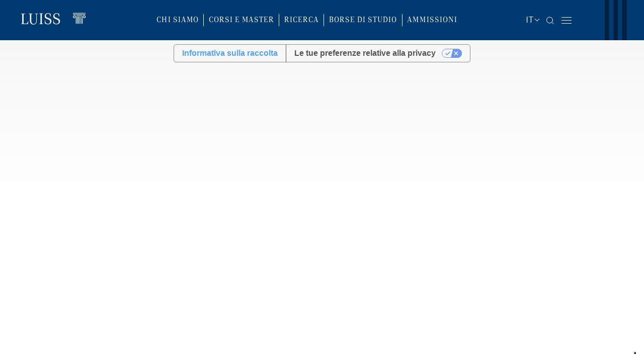

--- FILE ---
content_type: text/html
request_url: https://www.luiss.it/cattedreonline/corso/M506/0/LMLDSBASE/2023
body_size: 2488
content:
<!doctype html><html lang=en><link rel=preload href=/logoluissblue.svg as=image><style>#overlay{position:fixed;top:0;left:0;width:100vw;height:100vh;background-color:#fff;z-index:9999;display:flex;justify-content:center;align-items:center;transition:opacity 1s ease;opacity:1;pointer-events:none}</style><script>document.addEventListener("DOMContentLoaded",(function(){if("/"===window.location.pathname){const e=document.createElement("div");e.id="overlay";const t=document.createElement("img");t.src="/logoluissblue.svg",t.alt="logo-luiss",t.setAttribute("fetchpriority","high"),e.appendChild(t),document.body.appendChild(e),window.addEventListener("load",()=>{e.style.opacity="0",setTimeout(()=>{e.remove()},1e3)})}const e=document.createElement("link");e.rel="stylesheet",e.href="/public/css/bootstrap.min.css",document.head.appendChild(e)}))</script><script>function gtag(){dataLayer.push(arguments)}window.dataLayer=window.dataLayer||[],gtag("consent","default",{ad_storage:"denied",ad_user_data:"denied",ad_personalization:"denied",analytics_storage:"denied",functionality_storage:"denied",personalization_storage:"denied",security_storage:"denied",wait_for_update:2e3}),gtag("set","url_passthrough",!0),gtag("set","ads_data_redaction",!0),function(e,a,t,d,n){e[d]=e[d]||[],e[d].push({"gtm.start":(new Date).getTime(),event:"gtm.js"});var s=a.getElementsByTagName(t)[0],i=a.createElement(t);i.async=!0,i.src="https://www.googletagmanager.com/gtm.js?id=GTM-5KZNP9C",s.parentNode.insertBefore(i,s)}(window,document,"script","dataLayer")</script><script src=https://cdn.cdnalturalabs.com/gtmsdk/dist/luiss.bundle.js defer=defer></script><meta charset=utf-8><link rel=manifest href=/public/manifest.json><link rel="shortcut icon" href=/public/favicon.ico><link rel=preconnect href=https://www.luiss.it><link rel=preconnect href=https://www.luiss.edu><meta name=viewport property=viewport content="width=device-width,initial-scale=1,minimum-scale=1"><title>Luiss — Libera Università Internazionale degli Studi Sociali</title><meta name=keywords property=keywords content="Luiss,Luiss University,Lauree,Lauree Magistrali,Lauree triennali,Studenti,Roma"><link rel=preconnect href=%REACT_APP_LUISS_API_ENDPOINT%><link rel=dns-prefetch href=%REACT_APP_LUISS_API_ENDPOINT%><meta property=og:site_name content="Luiss Guido Carli"><meta property=og:locale content=it_IT><meta property=fb:app_id content=745939612165010><meta name=twitter:site property=twitter:site content=@UniLUISS><meta name=twitter:card property=twitter:card content=summary><meta name=facebook-domain-verification content=l66e8134adhh7g5hg5cqcsgpfy2yw7><meta name=theme-color property=theme-color content=#ffffff><link href=/vendors~65519a75.57e518410c0ecfa3999f.css rel=stylesheet><link href=/vendors~98431bb7.3ce551a34e5a6f647e75.css rel=stylesheet><link href=/vendors~c8728516.9aaa721a063ca1d6d172.css rel=stylesheet><link href=/main~06837ae4.36f1176d4911642f7a2f.css rel=stylesheet><body><noscript><iframe src="https://www.googletagmanager.com/ns.html?id=GTM-5KZNP9C" height=0 width=0 style=display:none;visibility:hidden></iframe></noscript><noscript>Abilita JavaScript per visualizzare il sito correttamente.</noscript><div id=root></div><script>window.prerenderReady=!1</script><script src=https://cxppusa1formui01cdnsa01-endpoint.azureedge.net/eur/FormLoader/FormLoader.bundle.js defer=defer></script><script defer=defer src=/runtime.6c444e028d79ac5686ce.js></script><script defer=defer src=/react~f734b0c6.02a3eac556c3fcfec432.js></script><script defer=defer src=/moment~2ee72088.3650bc6035c01968cf59.js></script><script defer=defer src=/vendors~253ae210.f2a1d9ca9e00f3369c40.js></script><script defer=defer src=/vendors~0f485567.fe6206f22a456c7d5d00.js></script><script defer=defer src=/vendors~9fa9b2b4.35f67ff7313b55e26da3.js></script><script defer=defer src=/vendors~148ef3ee.974bd698d8c1e52ef8f8.js></script><script defer=defer src=/vendors~46e0dd6e.32620a5b52fc816c14fa.js></script><script defer=defer src=/vendors~2a42e354.545389423341c7295b31.js></script><script defer=defer src=/vendors~d939e436.ae3b0a57ea09a844e0d9.js></script><script defer=defer src=/vendors~99af934a.4c15ff0c7dafc17e4c08.js></script><script defer=defer src=/vendors~37441139.bb60abcbcdaf9171e4d7.js></script><script defer=defer src=/vendors~6faf2bab.5504ede7ccb25ebc5876.js></script><script defer=defer src=/vendors~1f20a385.7666bc127f26d1cbbd64.js></script><script defer=defer src=/vendors~f9129949.3dbb00c7d94bfdf393be.js></script><script defer=defer src=/vendors~53d7d760.5dbd801f299d825ce3de.js></script><script defer=defer src=/vendors~7d359b94.78803f160806b3e06982.js></script><script defer=defer src=/vendors~4b53b217.6e6619365168c1b67c45.js></script><script defer=defer src=/vendors~9c5b28f6.825eb64d7f26d69daf88.js></script><script defer=defer src=/vendors~b58f7129.325231928cf818671f4f.js></script><script defer=defer src=/vendors~f9ca8911.b37c0dbec8388e5382d3.js></script><script defer=defer src=/vendors~02a526ca.3ef70a03b552a9fabfaa.js></script><script defer=defer src=/vendors~4ba65c8f.af569e6681744b374918.js></script><script defer=defer src=/vendors~130bde79.6fbd388c5e9044333fe9.js></script><script defer=defer src=/vendors~b516f05d.e1b2356dc5b3785fa237.js></script><script defer=defer src=/vendors~7ca1fd72.dc9f9dd36fd3848b7630.js></script><script defer=defer src=/vendors~05d68717.558aa3b66f4ecdc74afe.js></script><script defer=defer src=/vendors~701f19e4.fe4040f3aef4caba4829.js></script><script defer=defer src=/vendors~65519a75.9190f7756bf4198bbb4e.js></script><script defer=defer src=/vendors~62bec46e.b43655aa5f7856165fc7.js></script><script defer=defer src=/vendors~ec3cbe50.798689006d2648a67d0b.js></script><script defer=defer src=/vendors~98431bb7.8cfd5243a7c3579f3197.js></script><script defer=defer src=/vendors~11cd5f67.fc4c55ea60fb3bbbed68.js></script><script defer=defer src=/vendors~7ee79c41.02f17311a655b64bf417.js></script><script defer=defer src=/vendors~762e41b4.8b9ab053e934b8c9b44f.js></script><script defer=defer src=/vendors~a956d874.e7e18a28c5050fd8e39c.js></script><script defer=defer src=/vendors~627618e6.22e14d434c07663b43cd.js></script><script defer=defer src=/vendors~e2361f96.824ce29483630311e2c1.js></script><script defer=defer src=/vendors~d0656497.c0e94b777406dfad5cce.js></script><script defer=defer src=/vendors~ec8c427e.bc3e2e826e40b452f732.js></script><script defer=defer src=/vendors~c8728516.da996104c30e80f86e4f.js></script><script defer=defer src=/vendors~cfbf0a2e.522168f362e1f12bf3ee.js></script><script defer=defer src=/main~06837ae4.c430857a0fce76a9db1f.js></script>

--- FILE ---
content_type: text/css
request_url: https://www.luiss.it/main~06837ae4.36f1176d4911642f7a2f.css
body_size: 5792
content:
/* Webfont: LuissSerif-Regular */@font-face {
    font-family: 'LuissSerif';
    src: url(/363b0d0f60651544e470c9d3bff55028.eot); /* IE9 Compat Modes */
    src: url(/363b0d0f60651544e470c9d3bff55028.eot?#iefix) format('embedded-opentype'), /* IE6-IE8 */
         url(/d62131dd63fa33bc47749ce6d0694c1b.woff) format('woff'), /* Modern Browsers */
         url(/931df889f3b0d70e8d42d9fa6e5589b3.ttf) format('truetype'), /* Safari, Android, iOS */
         url(/16dd9bb6040ceb68dbb6be8730b97a10.svg#LuissSerif-Regular) format('svg'); /* Legacy iOS */
    font-style: normal;
    font-weight: normal;
    text-rendering: optimizeLegibility;
}


html{overflow-x:hidden;scroll-behavior:smooth}body{margin:0;font-family:"LuissSans",sans-serif !important;-webkit-font-smoothing:antialiased;-moz-osx-font-smoothing:grayscale}code{font-family:source-code-pro,Menlo,Monaco,Consolas,"Courier New",monospace}@font-face{font-family:"LuissSans";font-style:normal;font-weight:normal;src:url(/ca9fb4b88f065ac97675d2dce41cdd9d.otf);src:url(/a6693eb29b3b1dbd9cbb9f0986995c34.woff) format("woff"),url(/6b01d1a2cedc61012caf3545c5b7477c.ttf) format("truetype");font-display:swap}@font-face{font-family:"LuissSans";font-style:normal;font-weight:bold;src:url(/decfb4f4b86ab6220d55a6aceecd10ba.otf);src:url(/e1fbb3421bedfc91d8ab5ee7ea619a89.woff) format("woff"),url(/bd6df54dd18ecbc87a2605555fb59799.ttf) format("truetype");font-display:swap}@font-face{font-family:"LuissSans";font-style:normal;font-weight:bold;src:url(/decfb4f4b86ab6220d55a6aceecd10ba.otf);src:url(/e1fbb3421bedfc91d8ab5ee7ea619a89.woff) format("woff"),url(/bd6df54dd18ecbc87a2605555fb59799.ttf) format("truetype");font-display:swap}@font-face{font-family:"LuissSans";font-style:italic;font-weight:normal;src:url(/e2817a65d168a51419dd33a3b7179189.otf);src:url(/eee6775e777913962d4d7cd68808961e.woff) format("woff"),url(/955f8229c876e1d1f49d0dbb2278acf0.ttf) format("truetype");font-display:swap}@font-face{font-family:"LuissSans";font-style:italic;font-weight:bold;src:url(/6fd7ef2cc333f4e4380ca7c6ff799549.otf);src:url(/1182e7e712a2c6578badff0465f6bc67.woff) format("woff"),url(/83be7de79bc3c58896d7ee37c266fc06.ttf) format("truetype");font-display:swap}@font-face{font-family:"LuissSerif";src:url(/363b0d0f60651544e470c9d3bff55028.eot);src:url(/363b0d0f60651544e470c9d3bff55028.eot?#iefix) format("embedded-opentype"),url(/d62131dd63fa33bc47749ce6d0694c1b.woff) format("woff"),url(/931df889f3b0d70e8d42d9fa6e5589b3.ttf) format("truetype"),url(/16dd9bb6040ceb68dbb6be8730b97a10.svg#LuissSerif-Bold) format("svg");font-style:normal;font-weight:normal;text-rendering:optimizeLegibility}@font-face{font-family:"LuissSerifBold";src:url(/4af0566181db41710b9e4500501a637b.eot);src:url(/4af0566181db41710b9e4500501a637b.eot?#iefix) format("embedded-opentype"),url(/8aa0a2c796e864bbf27327d338a4ae4c.woff) format("woff"),url(/5faa5bc2d464243369f2bd8950c966a7.ttf) format("truetype"),url(/4d0348c927ce04c7aca85944f261bda7.svg#LuissSerif-Bold) format("svg");font-style:normal;font-weight:normal;text-rendering:optimizeLegibility}#page.home [aria-hidden=true]{user-select:none}#page.home [aria-hidden=true] a,#page.home [aria-hidden=true] button,#page.home [aria-hidden=true] input,#page.home [aria-hidden=true] textarea,#page.home [aria-hidden=true] select{pointer-events:none}.not-selectable{-webkit-user-select:none;-moz-user-select:none;-ms-user-select:none;user-select:none}h3.component-title{font-family:LuissSans,sans-serif;font-size:30px;font-weight:normal;font-stretch:normal;font-style:normal;line-height:1.13;letter-spacing:.5px;color:#010101}h3.component-grey-title{text-align:center;font-family:LuissSans,sans-serif;font-size:12px;font-weight:bold;font-stretch:normal;font-style:normal;line-height:1.33;letter-spacing:.5px;color:#909090}.mobile h3.component-title{font-size:34px;line-height:1.18}.editor-html ul{list-style:disc outside;margin-left:20px}.editor-html li{padding-left:8px}.editor-html p{margin-bottom:0}.editor-html .text-align-right{text-align:right}.editor-html .text-align-left{text-align:left}.editor-html .text-align-left img,.editor-html .text-align-right img{display:inline-block}.editor-html-right-col{max-width:560px;text-align:left;font-family:LuissSans,sans-serif;font-size:16px;font-weight:normal;font-stretch:normal;font-style:normal;line-height:1.25;letter-spacing:.5px;color:#000}.mobile .editor-html-right-col{font-size:18px;line-height:1.33;letter-spacing:.56px}.oldsite-iframe-container{margin-left:-15px;margin-right:-15px;width:auto;height:auto;background-color:rgba(0,0,0,0);border:none;padding-left:0;padding-right:0}.oldsite-iframe-container .oldsite-iframe{width:100vw;border:none}.mobile .oldsite-iframe-container{margin-left:-20px;margin-right:-20px}.home-page-overlay{position:absolute;z-index:80;background:rgba(0,0,0,.5);backdrop-filter:blur(4px);box-shadow:0 0px 4px 0 rgba(0,0,0,.1882352941);transition:background .8s ease-in-out}.home-page-overlay:hover{background:rgba(0,0,0,.6);box-shadow:0 0px 4px 0 rgba(0,0,0,.2509803922)}#livechat-eye-catcher-img{overflow:visible !important}#livechat-eye-catcher-img img{opacity:.95;backdrop-filter:blur(3px);border-radius:20px;box-shadow:0 20px 30px 0 rgba(0,0,0,.1)}.cards-no-result-text{text-align:center;margin-right:auto;margin-left:auto;font-size:16px;font-weight:normal;font-stretch:normal;font-style:italic;line-height:2.33;letter-spacing:.5px;color:#010101}@media(min-width: 992px){#components-list>.template-component.desktop.page-layout-1-col>.auto-margins{margin-left:calc(20.84vw - 175px);margin-right:calc(20.84vw - 175px)}}.course-details .title{font-family:"LuissSans",sans-serif;font-weight:bold;font-size:30px;margin-bottom:15px;margin-right:auto;max-width:280px}.course-details .category-type,.course-details .language-txt{font-size:12px;font-weight:bold;text-transform:uppercase;color:#909090}.course-details .language-txt img{position:relative;width:22px;top:-2px;height:auto}.course-details .language-txt span{padding-left:20px;font-size:12px;font-weight:bold;text-transform:uppercase;color:#909090;display:inline-block}
#page.home [aria-hidden=true]{user-select:none}#page.home [aria-hidden=true] a,#page.home [aria-hidden=true] button,#page.home [aria-hidden=true] input,#page.home [aria-hidden=true] textarea,#page.home [aria-hidden=true] select{pointer-events:none}.root-preview-box.MuiSnackbarContent-root{text-align:center;position:fixed;bottom:30px;right:30px;background-color:rgba(255,160,0,.7333333333);backdrop-filter:blur(10px);color:#fff;box-shadow:rgba(0,0,0,.3) 0px 0px 20px;border-radius:8px;will-change:transform;min-width:0;width:auto;z-index:200}.root-preview-box.MuiSnackbarContent-root #preview-warning h5,.root-preview-box.MuiSnackbarContent-root #preview-warning p{font-size:1.4rem;margin-top:0;margin-bottom:0}.root-preview-box.MuiSnackbarContent-root #preview-warning h5{text-decoration:underline}.root-preview-box.MuiSnackbarContent-root #preview-warning .icon{opacity:.9;margin-left:.4rem;margin-right:1.6rem;font-size:3.2rem}
.page-animation{z-index:100}.page-animation .page-progress-bar,.page-animation #logo-video{opacity:0;transition:opacity 1s;-webkit-transition:opacity 1s ease-in-out;-moz-transition:opacity 1s ease-in-out;-ms-transition:opacity 1s ease-in-out;-o-transition:opacity 1s ease-in-out}.page-animation #logo-video{display:block;margin:auto;height:120px;position:fixed;top:0;bottom:0;left:0;right:0}.logo-animation .page-progress-bar,.logo-animation #logo-video{opacity:1 !important}.logo-animation #page-container>*,.logo-animation #page-container .fixed-left-column,.logo-animation #page-container::before{opacity:0 !important}
#luiss-navbar{position:fixed;width:100vw !important;height:80px;justify-content:space-between;margin-top:0;z-index:100}#luiss-navbar .navbar-nav{flex:1;justify-content:center}#luiss-navbar .search-background{margin-top:130px;z-index:200;margin-left:120px;position:absolute;font-size:3rem}#luiss-navbar .gscb_a{display:none}#luiss-navbar *{z-index:100;outline:none}#luiss-navbar .breadcrumb-bar{position:absolute;bottom:-20px}#luiss-navbar .breadcrumb-bar a,#luiss-navbar .breadcrumb-bar span,#luiss-navbar .breadcrumb-bar a:hover{font-family:LuissSans,sans-serif;font-size:10px;font-weight:normal;font-stretch:normal;font-style:normal;line-height:1.4;letter-spacing:.5px;color:#676767;text-decoration:underline}#luiss-navbar .navbar-search-menu{z-index:99}#luiss-navbar .navbar-right-menu.nav-link{height:45px;display:flex;align-items:center;padding:0;margin-right:10vw;margin-top:3px}#luiss-navbar.navbar-expand .navbar-nav .nav-link{padding:0}#luiss-navbar .navbar-brand{font-family:"LuissSerif",Georgia,serif;font-size:3.5rem;z-index:101;padding-top:0;padding-bottom:0;margin:0;margin-left:2%}#luiss-navbar .navbar-logo{margin-top:-7px;margin-left:.5rem;margin-bottom:auto;zoom:175%}#luiss-navbar .navbar-navigation-menu{object-fit:contain;z-index:101}#luiss-navbar .navbar-navigation-menu .open{display:none}#luiss-navbar .Ateneo,#luiss-navbar .Corsi-e-Master,#luiss-navbar .nav-menu-item,#luiss-navbar .luiss-uniqueness{padding:0 .6rem;border-right:1px solid #fff}#luiss-navbar .Ateneo,#luiss-navbar .Corsi-e-Master,#luiss-navbar .nav-menu-item,#luiss-navbar .Entra-in-Luiss,#luiss-navbar .luiss-uniqueness{font-family:"LuissSerif",Georgia,serif;font-size:1.2rem;font-weight:normal;font-style:normal;font-stretch:normal;letter-spacing:1px;text-align:center;text-transform:uppercase}@media screen and (max-width: 1440px){#luiss-navbar .nav-menu-item{font-size:1rem}}#luiss-navbar .Ateneo,#luiss-navbar .Corsi-e-Master,#luiss-navbar .nav-menu-item,#luiss-navbar .Entra-in-Luiss,#luiss-navbar .luiss-uniqueness,#luiss-navbar .Ateneo:hover,#luiss-navbar .Corsi-e-Master:hover,#luiss-navbar .nav-menu-item:hover,#luiss-navbar .Entra-in-Luiss:hover,#luiss-navbar .luiss-uniqueness:hover{text-decoration:none}#luiss-navbar .nav-menu-item:last-child{border:none}#luiss-navbar .navbar-right{width:170px;right:0;display:contents}#luiss-navbar .navbar-right .navbar-right-dropdown .Dropdown-root.light-text .Dropdown-placeholder{color:#fff}#luiss-navbar .navbar-right .navbar-right-dropdown .Dropdown-root.light-text .Dropdown-arrow{border:solid #fff;border-width:0 1px 1px 0}#luiss-navbar .navbar-right .navbar-right-dropdown .Dropdown-root.light-text .Dropdown-option{background-color:rgba(0,0,0,0);color:gray}#luiss-navbar .navbar-right .navbar-right-dropdown .Dropdown-root.light-text .Dropdown-option.is-selected{text-decoration:underline}#luiss-navbar .navbar-right .navbar-right-dropdown .Dropdown-root.dark-text .Dropdown-placeholder{color:#fff}#luiss-navbar .navbar-right .navbar-right-dropdown .Dropdown-root.dark-text .Dropdown-arrow{border:solid #fff;border-width:0 1px 1px 0}#luiss-navbar .navbar-right .navbar-right-dropdown .Dropdown-root.dark-text .Dropdown-option{background-color:rgba(0,0,0,0);color:#fff}#luiss-navbar .navbar-right .navbar-right-dropdown .Dropdown-root.dark-text .Dropdown-option.is-selected{text-decoration:underline}#luiss-navbar .navbar-right .navbar-right-dropdown .Dropdown-root .Dropdown-control{display:flex;align-items:center;min-height:45px;border:none;background-color:rgba(0,0,0,0);cursor:pointer;padding:3px 15px 0 10px;margin-right:10px}#luiss-navbar .navbar-right .navbar-right-dropdown .Dropdown-root .Dropdown-control:hover{box-shadow:none}#luiss-navbar .navbar-right .navbar-right-dropdown .Dropdown-root .Dropdown-placeholder{font-size:18px;font-weight:normal;font-stretch:normal;font-style:normal;letter-spacing:.5px;text-align:center}#luiss-navbar .navbar-right .navbar-right-dropdown .Dropdown-root .Dropdown-menu{width:72px;margin-left:-18px;background-color:#003a70;border:1px solid #fff;box-shadow:none}#luiss-navbar .navbar-right .navbar-right-dropdown .Dropdown-root .Dropdown-menu .Dropdown-option:hover{background-color:rgba(0,0,0,0);text-decoration:underline}#luiss-navbar .navbar-right .navbar-right-dropdown .Dropdown-root .Dropdown-menu .Dropdown-option.is-selected{background-color:rgba(0,0,0,0);font-weight:bold}#luiss-navbar .navbar-right .navbar-right-dropdown .Dropdown-root .Dropdown-option{font-size:15px;font-weight:normal;font-stretch:normal;font-style:normal;line-height:1.33;letter-spacing:.5px;color:#010101;text-align:center}#luiss-navbar .navbar-right .navbar-right-dropdown .Dropdown-root .Dropdown-arrow{display:inline-block;padding:3px;right:4px;top:calc(50% - 6px);width:7px;height:4px;transform:rotate(45deg) !important;transition:all .2s}#luiss-navbar .navbar-right .navbar-right-dropdown .language{margin-right:10px;margin-top:20px;font-size:16px;font-weight:normal;font-style:normal;font-stretch:normal;line-height:normal;letter-spacing:1px;text-align:right}#luiss-navbar .navbar-right .navbar-right-searchfield{width:auto;height:auto}#luiss-navbar .navbar-right .navbar-right-searchfield #search-container .gsc-input-box{width:200px;border:none;border-bottom:1px solid #fff;background-color:rgba(0,0,0,0)}#luiss-navbar .navbar-right .navbar-right-searchfield #search-container .gsc-input-box input.gsc-input{width:120%;padding:0;border:none;margin:0;height:auto;text-indent:48px;outline:none;color:gray}#luiss-navbar .navbar-right .navbar-right-searchfield #search-container .gsc-search-button.gsc-search-button-v2{display:none}#luiss-navbar .navbar-right .navbar-right-searchfield #search-container.gcseIsHidden .gsc-input-box,#luiss-navbar .navbar-right .navbar-right-searchfield #search-container.gcseIsHidden .gsc-expansionArea,#luiss-navbar .navbar-right .navbar-right-searchfield #search-container.gcseIsHidden .gsc-cursor-box.gs-bidi-start-align,#luiss-navbar .navbar-right .navbar-right-searchfield #search-container.gcseIsHidden .gcse-searchbox{display:none}#luiss-navbar .navbar-right .navbar-search{width:1rem;height:45px;margin-right:15px}#luiss-navbar:has(~main #page #page-container .template-component .c93_modal.opened){z-index:10 !important}.banner-courses:has(~.internal-courses .template-component .c93_modal.opened),main #page #page-container .banner-courses:has(~.internal-courses .template-component .c93_modal.opened){z-index:10 !important}#luiss-navbar:has(~main #page #page-container .banner-courses) .breadcrumb-bar{bottom:-64px !important}html:has(body main #page #page-container .template-component .c93_modal.opened){overflow-y:hidden !important}.gcse-searchbox{margin-top:2rem;max-width:200px}.gcse-searchbox .gcse-search-results .gsc-control-cse.gsc-control-cse-it{background-color:rgba(0,0,0,0);border-color:rgba(0,0,0,0)}.gcse-searchbox .gcse-search-results .gsc-cursor-box.gs-bidi-start-align{position:fixed;top:85px;right:60px}.gcse-searchbox .gcse-search-results .gcsc-more-maybe-branding-root,.gcse-searchbox .gcse-search-results .gsc-above-wrapper-area{display:none}.gcse-searchbox .gcse-search-results .gsc-expansionArea{position:fixed;left:0;top:70px;width:100vw;height:100vh;overflow:scroll;border:100px solid #fff}.gcse-searchbox .gcse-search-results .gsc-result-info{opacity:0}*{margin:0;padding:0}#nav-icon3{width:20px;height:15px;position:relative;-webkit-transform:rotate(0deg);-moz-transform:rotate(0deg);-o-transform:rotate(0deg);transform:rotate(0deg);-webkit-transition:.5s ease-in-out;-moz-transition:.5s ease-in-out;-o-transition:.5s ease-in-out;transition:.5s ease-in-out;cursor:pointer}#nav-icon3.light span{background:#fff}#nav-icon3.dark span{background:#fff}#nav-icon3 span{display:block;position:absolute;height:1px;width:100%;border-radius:9px;opacity:1;left:0;-webkit-transform:rotate(0deg);-moz-transform:rotate(0deg);-o-transform:rotate(0deg);transform:rotate(0deg);-webkit-transition:.25s ease-in-out;-moz-transition:.25s ease-in-out;-o-transition:.25s ease-in-out;transition:.25s ease-in-out}#nav-icon3 span:nth-child(1){top:0}#nav-icon3 span:nth-child(2),#nav-icon3 span:nth-child(3){top:6px}#nav-icon3 span:nth-child(4){top:12px}#nav-icon3.open span:nth-child(1){top:6px;width:0%;left:50%}#nav-icon3.open span:nth-child(2){-webkit-transform:rotate(45deg);-moz-transform:rotate(45deg);-o-transform:rotate(45deg);transform:rotate(45deg);background-color:#fff}#nav-icon3.open span:nth-child(3){-webkit-transform:rotate(-45deg);-moz-transform:rotate(-45deg);-o-transform:rotate(-45deg);transform:rotate(-45deg);background-color:#fff}#nav-icon3.open span:nth-child(4){top:0;width:0%;left:0%;opacity:0}#luiss-navbar.dark-text>.navbar-brand,#luiss-navbar.dark-text .language{color:#000}#luiss-navbar.dark-text,#luiss-navbar.dark-text>.navbar-brand,#luiss-navbar.dark-text .navbar-navigation-menu a{color:#fff}#luiss-navbar.light-text .language{color:#fff}#luiss-navbar.light-text,#luiss-navbar.light-text>.navbar-brand,#luiss-navbar.light-text .navbar-navigation-menu a{color:#fff}#luiss-navbar.dark-text .navbar-dropdown,#luiss-navbar.dark-text .navbar-search{fill:#000}#luiss-navbar.dark-text .navbar-logo{fill:#fff}@media screen and (max-width: 1440px){#luiss-navbar.dark-text .navbar-logo{zoom:1.1}}@media screen and (min-width: 1440px){#luiss-navbar.dark-text .navbar-logo{zoom:1.9;margin-top:-6px}}#luiss-navbar.light-text .navbar-dropdown,#luiss-navbar.light-text .navbar-search{fill:#fff}#luiss-navbar.light-text .navbar-logo{fill:#fff}@media screen and (max-width: 1440px){#luiss-navbar.light-text .navbar-logo{zoom:1.1}}@media screen and (min-width: 1440px){#luiss-navbar.light-text .navbar-logo{zoom:1.9;margin-top:-6px}}#luiss-navbar.dark-text .navbar-search{fill:none;stroke:#fff}#luiss-navbar.light-text .navbar-search{fill:none;stroke:#fff}#luiss-navbar.mobilenav{display:none}.light-text{fill:#fff;color:#fff}.light-text .dropdown-menu{color:#fff}.light-text .dropdown-item{color:#fff}.light-text .dropdown-item.active,.light-text .dropdown-item:active{color:#fff}.light-text .dropdown-item:hover{color:#fff}.dark-text{fill:#000;color:#000}.dark-text .dropdown-menu{color:#000}.dark-text .btn-dark:not(:disabled):not(.disabled).active,.dark-text .btn-dark:not(:disabled):not(.disabled):active,.dark-text .show>.btn-dark.dropdown-toggle{color:#000}.dark-text .btn-dark:hover{color:#000}.dark-text .dropdown-item{color:#000}.dark-text .dropdown-item.active,.dark-text .dropdown-item:active{color:#000}.dark-text .dropdown-item:hover{color:#000}.light-shadow,.dark-shadow{position:absolute;width:100vw;height:100%;left:0;top:0;background-color:#003a70;background-image:url(/d5c893ca2982616f530bb745c8a0ec95.svg);background-repeat:no-repeat;background-position:107% center;background-size:20% 102%;z-index:80 !important}@media screen and (max-width: 1440px){#luiss-navbar .navbar-brand{font-size:2rem}#luiss-navbar .navbar-logo{zoom:100%}}@media screen and (min-width: 1151px)and (max-width: 1440px){#luiss-navbar{height:80px}}@media screen and (max-width: 1150px){#luiss-navbar{justify-content:space-between}#luiss-navbar .navbar-right-menu{display:block}#luiss-navbar .navbar-right .navbar-right-dropdown .Dropdown-root.dark-text .Dropdown-placeholder{line-height:1 !important}#luiss-navbar .navbar-right .navbar-right-dropdown .Dropdown-root .Dropdown-arrow{top:18px}.light-shadow,.dark-shadow{background-image:url(/95bc6261559da16ae92737c949fcd2a9.svg);background-repeat:no-repeat;background-position:98% center;background-size:auto;z-index:80 !important}#luiss-navbar,.light-shadow,.dark-shadow{height:80px}.navbar-navigation-menu .Ateneo,.navbar-navigation-menu .Corsi-e-Master,.navbar-navigation-menu .nav-menu-item,.navbar-navigation-menu .Entra-in-Luiss,.navbar-navigation-menu .luiss-uniqueness{display:none}#search-container .gsc-input-box{border:none;border-bottom:1px solid #fff;background-color:rgba(0,0,0,0)}#search-container .gsc-input-box input.gsc-input{width:120%;padding:0;border:none;margin:0;height:auto;text-indent:48px;outline:none;color:gray}#search-container .gsc-search-button.gsc-search-button-v2{display:none}#search-container.gcseIsHidden .gsc-input-box{display:none}.navbar-right .gsc-expansionArea{position:fixed !important;left:0px !important;top:68px !important;width:100vw !important;height:100vh !important;overflow:scroll !important;border:100px solid #fff !important}.navbar-right .gcsc-find-more-on-google-root,.navbar-right .gcsc-branding{display:none}}@media(min-width: 415px)and (max-width: 765px){#search-container{position:relative}#search-container .gsc-input-box{width:200px;border:none;border-bottom:1px solid #fff;background-color:rgba(0,0,0,0)}#search-container .gsc-input-box input.gsc-input{width:120%;padding:0;border:none;margin:0px 0px 0px -10px !important;height:auto;outline:none;color:gray}#search-container .search-title{margin-left:55px !important}#search-container .gsc-expansionArea{position:fixed !important;left:0px !important;top:65px !important;width:100vw !important;height:100vh !important;overflow:scroll !important;border:72px solid #fff !important}#search-container .gsc-search-button.gsc-search-button-v2{display:none}#search-container.gcseIsHidden .gsc-input-box{display:none}}@media(max-width: 480px){#luiss-navbar .navbar-logo{margin-left:.5rem;margin-bottom:auto;zoom:80%;width:50px;height:50px}#luiss-navbar .navbar-right-searchfield{position:absolute;top:10px;width:calc(100% - 2rem) !important}#luiss-navbar .navbar-right-searchfield .gcse-searchbox{width:100%;max-width:100%}#luiss-navbar .navbar-right-searchfield .gcse-searchbox .gsc-input-box{width:100% !important}#luiss-navbar .navbar-right-searchfield .gcse-searchbox .gsc-input-box input.gsc-input{width:calc(100% + 1rem) !important}#luiss-navbar #search-container .gsc-expansionArea{position:fixed !important;left:-38px !important;top:70px !important;width:118vw !important;height:100vh !important;overflow:scroll !important;border:58px solid #fff !important}#luiss-navbar #search-container .gsc-results .gsc-cursor{display:-webkit-flex;display:flex;align-items:center;background-color:#fff}#luiss-navbar #search-container .gs-image-box.gs-web-image-box.gs-web-image-box-portrait{display:none}.navbar-navigation-menu,.navbar-right-dropdown{position:relative;left:-45px}.navbar-right .navbar-search{position:absolute;top:calc(50% - 22px);right:7.5rem;margin-right:0 !important}.navbar-right .navbar-right-menu{margin-right:60px !important}.navbar-right #nav-icon3{margin:0}}
#main-menu{width:100vw;height:100vh;left:0;top:0;font-family:LuissSans,sans-serif;background-color:#fff;position:fixed;box-sizing:border-box;margin-top:0;z-index:10;overflow-y:scroll;overflow-x:hidden}#main-menu-content-container{position:fixed;width:100vw;height:calc(100vh - 100px);top:160px;margin:0;display:flex;flex-flow:column;overflow-y:scroll;overflow-x:hidden}@media screen and (max-width: 1150px){#main-menu-content-container{top:80px}}.container-adjusted{margin-left:140px}#sidebar .sidebar-menu-link{text-decoration:none;color:inherit}#sidebar .sidebar-li-item:nth-child(5),#sidebar .sidebar-li-item:nth-child(8),#sidebar .sidebar-li-item:nth-child(11),#sidebar .sidebar-li-item:nth-child(14),#sidebar .sidebar-li-item:nth-child(17),#sidebar .sidebar-li-item:last-child{margin-top:20px !important}#sidebar .links-list{display:inline-block;list-style:none;width:100%}#sidebar .menu-line{display:flex}#sidebar .bold-sidebar-link:hover,#sidebar .simple-sidebar-link:hover,#sidebar .blue-sidebar-link:hover{cursor:pointer;color:#003a70}#sidebar .active{color:#003a70}#sidebar .line{width:auto;height:1px;box-shadow:0 0 4px 0 #0077c8;background-color:#0077c8;margin-left:34px;margin-right:81px;display:inline-block;flex-grow:100;margin-top:10px}#sidebar .title{display:inline-block;line-height:2.33;font-size:12px;font-stretch:normal;font-style:normal;letter-spacing:.5px;color:#010101}#sidebar .title-bold{display:inline-block;line-height:2.33;font-size:12px;font-stretch:normal;font-style:normal;letter-spacing:.5px;color:#010101;font-weight:bold}#sidebar .title-blue{display:inline-block;line-height:2.33;font-size:12px;font-stretch:normal;font-style:normal;letter-spacing:.5px;color:#0077c8;font-weight:bold}#sidebar .separator{margin-bottom:20px}#sidebar .bold-sidebar-link{font-weight:bold;font-size:12px;font-style:normal;font-stretch:normal;line-height:2.33;letter-spacing:.5px}#sidebar .simple-sidebar-link{font-size:12px;font-weight:normal;font-style:normal;font-stretch:normal;line-height:2.33;letter-spacing:.5px;color:#010101}#sidebar .blue-sidebar-link{font-size:12px;font-weight:bold;font-style:normal;font-stretch:normal;line-height:2.33;letter-spacing:.5px;color:#0077c8}.content-container{margin-left:-65px}#sticky-menu-footer{position:relative;bottom:10px;margin-bottom:0;margin-top:auto;width:100vw;height:60px;display:table;flex:0 1 auto}#sticky-menu-footer .social-container{margin-left:15px}#sticky-menu-footer .footer-content{display:table-cell;vertical-align:bottom}#sticky-menu-footer .vertical-center{position:absolute;top:50%;transform:translateY(-50%)}#sticky-menu-footer .social-list-part{list-style:none}#sticky-menu-footer .social-list-part .social-icon{width:22.5px;height:22.5px;margin:5px 10px 5px 0px}#sticky-menu-footer .social-list-part .clubhouse,#sticky-menu-footer .social-list-part .twitter{margin-left:5px}#sticky-menu-footer .footer-text{font-size:12px;line-height:1.33;letter-spacing:.5px;color:#000;font-weight:normal;font-style:normal;font-stretch:normal;margin-top:auto;margin-bottom:auto}#sticky-menu-footer .store-badges{display:inline-flex;list-style:none;margin-bottom:20px}#sticky-menu-footer .store-icon{height:32.3px}#sticky-menu-footer .social-icon{fill:#999}#sticky-menu-footer .social-icon:hover{fill:#000}#lingua{display:none}#language-selector-container{display:none}.mobile #sticky-menu-footer .social-list-part .social-icon{width:40px;height:40px;margin:5px auto 40px auto;text-align:center}.mobile #sticky-menu-footer .social-list-part .facebook,.mobile #sticky-menu-footer .social-list-part .twitter{margin-right:15px}.mobile #sticky-menu-footer .social-list-part .wechat,.mobile #sticky-menu-footer .social-list-part .clubhouse{margin-left:15px}.mobile #sticky-menu-footer .social-list-part .messenger,.mobile #sticky-menu-footer .social-list-part .whatsapp,.mobile #sticky-menu-footer .social-list-part .youtube,.mobile #sticky-menu-footer .social-list-part .instagram{margin-left:15px;margin-right:15px}.mobile #sticky-menu-footer .social-list-part .clubhouse{margin-left:7px}.mobile .footer-text-mob{font-size:12px;line-height:1.33;letter-spacing:.5px;color:#000;font-weight:normal;font-style:normal;font-stretch:normal;margin-top:auto;margin-bottom:25px;width:261px;height:32px;margin-left:20px}.mobile .store-icon-mob{height:48.5px}.mobile #lingua{display:inline-flex;padding-right:140px;font-size:14px;font-weight:bold;font-style:normal;font-stretch:normal;line-height:1.29;letter-spacing:.5px;color:#909090;margin-top:100px;margin-bottom:20px;margin-left:-40px}.mobile #language-selector{width:315px;margin-right:0px !important}.mobile #language-selector .lingua-it,.mobile #language-selector .lingua-en,.mobile #language-selector .lingua-zh{font-size:20px;font-weight:normal;font-style:normal;font-stretch:normal;line-height:1.4;letter-spacing:.5px;color:#010101;margin-bottom:40px}.mobile #language-selector .lingua-it.lang-it{color:gray;font-style:italic;font-weight:bold;text-decoration:underline}.mobile #language-selector .lingua-en.lang-en{color:gray;font-style:italic;font-weight:bold;text-decoration:underline}.mobile #language-selector .lingua-zh.lang-zh{color:gray;font-style:italic;font-weight:bold;text-decoration:underline}@media only screen and (max-width: 900px){#main-menu-content-container{height:calc(100vh - 60px)}#menu-content-container{display:inline-grid}.container-adjusted{margin-left:60px}#language-selector-container{display:inline-flex}#lingua{display:inline-flex;padding-right:140px;font-size:14px;font-weight:bold;font-style:normal;font-stretch:normal;line-height:1.29;letter-spacing:.5px;color:#909090}#language-selector .lingua-it,#language-selector .lingua-en,#language-selector .lingua-zh{font-size:20px;font-weight:normal;font-style:normal;font-stretch:normal;line-height:1.4;letter-spacing:.5px;color:#010101}.line{display:none}}@media only screen and (max-width: 768px){.social-list-part{padding:0}}
.content-list{list-style:none;display:inline-list-item}.content-list .content-list-link{font-size:12px;font-weight:bold;font-style:normal;font-stretch:normal;line-height:2.33;letter-spacing:.5px;color:#010101;text-transform:uppercase;margin-bottom:5px}.paragraph-separator{margin-bottom:20px}.content-sublist{list-style:none}.content-sublist .content-sublist-link{font-size:16px;font-weight:normal;font-style:normal;font-stretch:normal;line-height:1.38;letter-spacing:.5px;color:#000}.content-sublist .content-sublist-link:hover,.content-list .content-list-link:hover{text-decoration:none}
.main-wrap-cookie{margin:0 !important;padding:12px 0;align-self:center !important;margin-left:9% !important;flex:0 0 75% !important}.main-wrap-cookie .btn-accept{margin-right:32px !important}@media screen and (max-width: 767px){.cookieConsent{align-items:baseline;background:rgba(255,255,255,.95);color:#000;display:flex;flex-wrap:wrap;justify-content:space-between;left:0;flex-direction:column-reverse;position:fixed;width:100%;z-index:999;font-size:14px;min-height:66px;margin:0;bottom:0}.main-wrap-cookie{flex:0 0 !important;margin:0 15px !important;align-self:auto !important}.btn-accept{padding:15px 10px 0 10px !important;height:auto !important;width:100%;line-height:20px}}


--- FILE ---
content_type: text/css
request_url: https://www.luiss.it/145.bffccb8a25d675cae017.css
body_size: 6
content:
.page-progress-bar{position:absolute;width:100vw;top:0;left:0;right:0;height:2px}.page-progress-bar .progress-bar{background-color:#002781;height:2px}


--- FILE ---
content_type: text/css
request_url: https://www.luiss.it/42.4ab65f6d89625b2eb787.css
body_size: 599
content:
.home .one-column-title-container.container-fluid{display:none}.template-component{float:left;width:100%}.template-component.home_page:has(:not(.c-home_vistanews)),.template-component.home_page:has(:not(.c-home_vieweventi)){float:left;width:100%}.template-component.home_page.c-home_vistanews:has(+.template-component.home_page.c-home_vieweventi){float:left;width:70%}@media screen and (min-width: 1440px){.template-component.home_page.c-home_vistanews:has(+.template-component.home_page.c-home_vieweventi){padding-left:7%}}.template-component.home_page.c-home_vistanews+.template-component.home_page.c-home_vieweventi{float:left;width:30%}@media screen and (min-width: 1440px){.template-component.home_page.c-home_vistanews+.template-component.home_page.c-home_vieweventi{padding-right:7%}}.template-component.home_page.c-homepage_study_group:has(+.template-component.c-homepage_banner_image) .grid-box-3-col_105,.template-component.c-homepage_banner_image_group .container_multi_wide-box-image_110{margin-bottom:0 !important}@media screen and (max-width: 768px){.template-component.home_page.c-homepage_study_group:has(+.template-component.c-homepage_banner_image) .grid-box-3-col_105,.template-component.c-homepage_banner_image_group .container_multi_wide-box-image_110{margin-bottom:5px !important}}@media screen and (max-width: 1024px){.template-component.home_page.c-home_vistanews,.template-component.home_page.c-home_vieweventi{width:100% !important}}.component-anchor{position:relative;top:-72px}
.video-player-button{position:absolute;top:50%;left:50%;transform:translate(-50%, -50%);-webkit-transform:translate(-50%, -50%);width:6vw;height:6vw;border-radius:3vw;border:solid 1px #fff;background-color:rgba(0,0,0,0);display:flex;transition:opacity .5s;-webkit-transition:opacity .5s ease-in-out;-moz-transition:opacity .5s ease-in-out;-ms-transition:opacity .5s ease-in-out;-o-transition:opacity .5s ease-in-out}.video-player-button:focus{outline:none}.video-player-button::before{content:" ";position:absolute;top:10px;left:0;right:0;width:6vw;height:6vw;border-radius:3vw;opacity:.8;-webkit-filter:blur(10px);filter:blur(10px);background-image:linear-gradient(45deg, #ffffff, #0077c8);z-index:0}.video-player-button .triangle{position:absolute;top:50%;left:53%;transform:translate(-50%, -50%);-webkit-transform:translate(-50%, -50%);width:12px;height:15px;border-style:solid;border-width:10px 0 10px 19px;border-color:rgba(0,0,0,0) rgba(0,0,0,0) rgba(0,0,0,0) #fff}.mobile .video-player-button{width:4rem;height:4rem;border-radius:2rem}.mobile .video-player-button:before{width:4rem;height:4rem;border-radius:2rem}.mobile .video-player-button .triangle{border-width:10px 0 10px 19px}


--- FILE ---
content_type: text/css
request_url: https://www.luiss.it/43.124b8867638e367242c2.css
body_size: 4277
content:
#page.home #page-container>.contents-row{padding-top:0}#page #page-container{padding-top:5rem}#page #page-container .buttonFix{height:436px !important;width:100%}#page #page-container .buttonFix .play-button-container{z-index:90 !important}@media screen and (max-width: 420px){#page #page-container .buttonFix{height:335px !important}#page #page-container .buttonFix .play-button-container{margin-top:40px}}@media screen and (min-width: 1025px){#page #page-container .buttonFix iframe#widget2{width:40vw;display:block;margin:auto}}#page #page-container:has(.home_page){padding-top:80px !important}#page #page-container .marginFixer{margin:40px 0 -15px 0}#page #page-container .one-column-title-container{padding:0;margin-bottom:70px}#page #page-container>*{transition:opacity 1s ease-in-out;-webkit-transition:opacity 1s ease-in-out;-moz-transition:opacity .5s ease-in-out;-ms-transition:opacity .5s ease-in-out;-o-transition:opacity .5s ease-in-out;opacity:1}#page #page-container>.contents-row{position:relative;padding-top:5rem}#page #page-container>.contents-row #template-page-placeholder.disappearing{position:absolute;opacity:0;z-index:-1}#page #page-container>.contents-row .left-column{z-index:10;padding-top:0;transition:padding-top .5s ease-in-out;-webkit-transition:padding-top .5s ease-in-out;-moz-transition:padding-top .5s ease-in-out;-ms-transition:padding-top .5s ease-in-out;-o-transition:padding-top .5s ease-in-out}#page #page-container>.contents-row #components-list{min-height:62vh}#page #page-container>.contents-row .bottom-background{background-image:url(/e62c1740a50248ced6801cbb22fb0bc3.svg);background-size:100% 100%;background-position-y:114vh;height:450vh;width:100%;position:absolute;bottom:140px;background-repeat:no-repeat;z-index:-1}@media screen and (max-width: 998px){#page #page-container>.contents-row .bottom-background{background-image:url(/c918676d0de6deb2086267c18b2b18bb.svg);background-size:150% 200%;background-position-y:-107vh;background-position-x:-98px;height:450vh;width:100%;position:absolute;bottom:140px;background-repeat:no-repeat}}#page #page-container .banner-courses{width:calc(100% + 30px);display:flex;align-items:center;min-height:40px;position:sticky;top:5rem;z-index:99;margin:0 -15px}#page #page-container .banner-courses p{color:#fff;margin:0;font-family:"LuissSerif";line-height:normal;font-size:calc(1rem + .390625vw);padding-left:calc(1rem + 2%);padding-right:calc(1rem + 2%);padding-top:10px;padding-bottom:10px}@media screen and (min-width: 860px){#page #page-container .internal-courses .left-column{height:max-content;top:140px;position:sticky;margin-bottom:85px}}#page #page-container .internal-courses.contents-row{padding-top:0}#page #page-container .banner-top-courses:has(#template-page-placeholder){position:relative}#page #page-container .banner-top-courses:has(#template-page-placeholder) .title-banner-top-courses{bottom:20%}#page #page-container .banner-top-courses{width:100%}#page #page-container .banner-top-courses .title-banner-top-courses{position:absolute;z-index:9;bottom:13%;text-transform:uppercase;color:#fff;font-family:"LuissSerif";left:calc(1rem + 2%);max-width:250px;z-index:10}#page #page-container.show-placeholder #template-page-placeholder{opacity:1 !important;z-index:10 !important}#page #page-container::before{background-image:linear-gradient(0deg, rgba(230, 230, 230, 0), #e9e9ea);height:400px;width:100vw;left:0;top:0;right:0;position:absolute;content:" ";display:block;opacity:.1;transition:opacity 2s ease-in-out;-webkit-transition:opacity 2s ease-in-out;-moz-transition:opacity 2s ease-in-out;-ms-transition:opacity 2s ease-in-out;-o-transition:opacity 2s ease-in-out}#page #page-container.show-placeholder::before{opacity:.5}#page.desktop .internal-courses .c65-video-slider-carousel,#page.desktop .internal-courses .table-component{max-width:720px}#page.desktop .internal-courses .table-component{margin:0 0 130px 0}#page.mobile::before{content:" ";position:absolute;opacity:.03;background-image:linear-gradient(to bottom, rgba(255, 255, 255, 0), #000007);top:0;left:0;right:0;bottom:0}#page.corsi-e-master.mobile #page-container .contents-row>*,#page.itcorsi-e-master.mobile #page-container .contents-row>*,#page.page304a262c-d45a-43f7-8486-652c371b07fb.mobile #page-container .contents-row>*,#page.programs.mobile #page-container .contents-row>*,#page.home.mobile #page-container .contents-row>*{padding-right:20px !important;padding-left:20px !important}#page.mobile{position:relative}#page.mobile #page-container{overflow-x:hidden;padding:0}#page.mobile #page-container .contents-row>*{padding-right:60px;padding-left:60px}#page.mobile #page-container .bottom-background{background-image:url(/c918676d0de6deb2086267c18b2b18bb.svg);background-size:150% 200%;background-position-y:-107vh;background-position-x:-98px;height:450vh;width:100%;position:absolute;bottom:140px;background-repeat:no-repeat}#page.corsi-e-master #page-container,#page.itcorsi-e-master #page-container,#page.page304a262c-d45a-43f7-8486-652c371b07fb #page-container,#page.programs #page-container{padding-top:5rem}.corsi-e-master .contents-row,.itcorsi-e-master .contents-row,.page304a262c-d45a-43f7-8486-652c371b07fb .contents-row,.programs .contents-row{padding-top:0 !important}.corsi-e-master .contents-row .one-column-title-container,.itcorsi-e-master .contents-row .one-column-title-container,.page304a262c-d45a-43f7-8486-652c371b07fb .contents-row .one-column-title-container,.programs .contents-row .one-column-title-container{margin-bottom:0 !important}.corsi-e-master .contents-row .one-column-title-container>.row .col-lg-12,.itcorsi-e-master .contents-row .one-column-title-container>.row .col-lg-12,.page304a262c-d45a-43f7-8486-652c371b07fb .contents-row .one-column-title-container>.row .col-lg-12,.programs .contents-row .one-column-title-container>.row .col-lg-12{padding:0 !important}.corsi-e-master .contents-row .one-column-title-container>.row .left-content .text,.itcorsi-e-master .contents-row .one-column-title-container>.row .left-content .text,.page304a262c-d45a-43f7-8486-652c371b07fb .contents-row .one-column-title-container>.row .left-content .text,.programs .contents-row .one-column-title-container>.row .left-content .text{width:100%;padding:3rem calc(7% + 30px) 0;color:#003a70;font-size:1.1rem;line-height:1.5}.corsi-e-master .contents-row .one-column-title-container>.row .left-content .toptitle,.itcorsi-e-master .contents-row .one-column-title-container>.row .left-content .toptitle,.page304a262c-d45a-43f7-8486-652c371b07fb .contents-row .one-column-title-container>.row .left-content .toptitle,.programs .contents-row .one-column-title-container>.row .left-content .toptitle{color:#003a70}.corsi-e-master .contents-row .one-column-title-container>.row .left-content .toptitle,.corsi-e-master .contents-row .one-column-title-container>.row .left-content .toptitle+p.text,.itcorsi-e-master .contents-row .one-column-title-container>.row .left-content .toptitle,.itcorsi-e-master .contents-row .one-column-title-container>.row .left-content .toptitle+p.text,.page304a262c-d45a-43f7-8486-652c371b07fb .contents-row .one-column-title-container>.row .left-content .toptitle,.page304a262c-d45a-43f7-8486-652c371b07fb .contents-row .one-column-title-container>.row .left-content .toptitle+p.text,.programs .contents-row .one-column-title-container>.row .left-content .toptitle,.programs .contents-row .one-column-title-container>.row .left-content .toptitle+p.text{padding:0 calc(7% + 30px) 0}.corsi-e-master .contents-row .one-column-title-container>.row .left-content.has-image,.itcorsi-e-master .contents-row .one-column-title-container>.row .left-content.has-image,.page304a262c-d45a-43f7-8486-652c371b07fb .contents-row .one-column-title-container>.row .left-content.has-image,.programs .contents-row .one-column-title-container>.row .left-content.has-image{width:100%;margin:0 !important}.corsi-e-master .contents-row .one-column-title-container>.row .left-content .top-title,.itcorsi-e-master .contents-row .one-column-title-container>.row .left-content .top-title,.page304a262c-d45a-43f7-8486-652c371b07fb .contents-row .one-column-title-container>.row .left-content .top-title,.programs .contents-row .one-column-title-container>.row .left-content .top-title{z-index:12;font-family:"LuissSerifBold";font-size:3rem;position:absolute;margin:0;position:absolute;top:40%;transform:translateY(-40%);left:calc(7% + 20px);padding:.5rem;background-color:rgba(0,58,112,.75);color:#fff}.corsi-e-master .contents-row .one-column-title-container #template-page-placeholder.image,.itcorsi-e-master .contents-row .one-column-title-container #template-page-placeholder.image,.page304a262c-d45a-43f7-8486-652c371b07fb .contents-row .one-column-title-container #template-page-placeholder.image,.programs .contents-row .one-column-title-container #template-page-placeholder.image{width:100%}@media screen and (max-width: 768px){.corsi-e-master .one-column-title-container>.row .top-title.top-title.top-title,.itcorsi-e-master .page304a262c-d45a-43f7-8486-652c371b07fb .one-column-title-container>.row .top-title.top-title.top-title,.programs .one-column-title-container>.row .top-title.top-title.top-title{font-size:2rem;top:114px;left:30px;max-width:100%}.corsi-e-master #template-page-placeholder.image.image,.itcorsi-e-master .page304a262c-d45a-43f7-8486-652c371b07fb #template-page-placeholder.image.image,.programs #template-page-placeholder.image.image{height:160px}.contents-row .one-column-title-container>.row .left-content .text{text-align:left}}.form-courses{width:100%;height:100vh;overflow-y:scroll;padding-bottom:20%}@media screen and (max-width: 1024px){.form-courses{padding-bottom:22vh}}.form-courses form.marketingForm{width:100%;max-width:100%}
.navigation-slider-iii h2{line-height:1.13;letter-spacing:.5px;font-size:24px;font-weight:bold;margin-bottom:30px;margin-top:auto}.navigation-slider-iii .card{border-radius:20px;height:320px;width:320px;box-shadow:0 30px 40px 0 rgba(0,0,0,.1);background-color:#fff;margin-right:40px;border:none;padding-right:30px;padding-left:30px;padding-bottom:40px;display:table;transition:height .5s,width .5s,opacity .5s;opacity:1}.navigation-slider-iii .card .card-body{padding:0;display:table-cell;vertical-align:bottom}.navigation-slider-iii .card .card-title{line-height:1.13;letter-spacing:.5px;font-size:24px;font-weight:bold;margin-bottom:30px;margin-top:auto}.navigation-slider-iii .card .card-text{color:#000;line-height:1.25;letter-spacing:.5px;font-size:16px;min-height:80px;overflow:hidden;max-width:260px;width:260px;height:120px}.navigation-slider-iii .card .card-text-html *{display:inline-block;margin-bottom:0}.navigation-slider-iii .card .card-link{font-size:14px;font-weight:bold;line-height:1.43;letter-spacing:.5px;color:#003a70;text-decoration:underline;margin-top:22px;margin-bottom:0}.navigation-slider-iii .card.hidden{opacity:0;width:320px}.mobile .navigation-slider-iii .card{height:300px;width:280px}.mobile .navigation-slider-iii .card .card-text{font-size:18px;line-height:1.33;letter-spacing:.56px;height:96px;max-width:220px}
.c-navigation-slider-iii{position:relative;margin-top:60px}.c-navigation-slider-iii::before{content:"";position:absolute;top:-40px;left:calc(-13% + 30px);right:-100px;bottom:-120px;background-color:#e5ebf0;z-index:-1}@media screen and (max-width: 768px){.c-navigation-slider-iii::before{left:calc(-33% + 30px)}}.navigation-slider-iii{margin-bottom:150px;margin-top:20px;height:328px}.navigation-slider-iii .slick-list{overflow:visible}.navigation-slider-iii .slick-track{display:flex;display:-ms-flexbox;display:-webkit-flex;-ms-flex-align:baseline;-webkit-align-items:baseline;-webkit-box-align:baseline;align-items:baseline}.navigation-slider-iii .slick-track .slick-slide{display:table;height:328px}.navigation-slider-iii .slick-track .slick-slide>div{display:table-cell;vertical-align:bottom}.navigation-slider-iii .slick-arrow.slick-prev{z-index:1}.navigation-slider-iii ul.slick-dots{text-align:left;bottom:-59px;padding-right:5rem;margin-left:-7px;height:1px;overflow:visible}.navigation-slider-iii ul.slick-dots li{width:24px;margin:0 7px;transition:width .5s;-webkit-transition:width .5s ease-in-out;-moz-transition:width .5s ease-in-out;-ms-transition:width .5s ease-in-out;-o-transition:width .5s ease-in-out}.navigation-slider-iii ul.slick-dots li.slick-active{width:48px}.navigation-slider-iii ul.slick-dots li button:before{content:" ";font-size:12px;width:24px;height:2px;opacity:.2;-webkit-filter:blur(1px);filter:blur(1px);border-bottom:2px #000 solid;transition:width .5s,opacity .5s;-webkit-transition:width .5s ease-in-out,opacity .5s linear;-moz-transition:width .5s ease-in-out,opacity .5s linear;-ms-transition:width .5s ease-in-out,opacity .5s linear;-o-transition:width .5s ease-in-out,opacity .5s linear}.navigation-slider-iii ul.slick-dots li.slick-active button:before{width:48px;opacity:1;border-bottom:2px #0077c8 solid}.navigation-slider-iii .slick-next{width:50px;height:50px;border-radius:27px;border:solid 1px #003a70;position:absolute;bottom:-59px;right:20px;top:auto;transform:translate(0, 50%);transition:opacity .5s}.navigation-slider-iii .slick-next:before{content:"›";font-size:30px;color:#003a70;line-height:0}.navigation-slider-iii .slick-next.slick-disabled{opacity:.25;cursor:auto}.navigation-slider-iii .slick-next.slick-disabled::before{opacity:1}@media(min-width: 992px){.desktop.page-layout-1-col .c-navigation-slider-iii{margin-left:calc(20.84vw - 175px);margin-right:calc(20.84vw - 175px);margin-top:30px}.desktop.page-layout-1-col .c36-discover-cards .c-navigation-slider-iii{margin-left:0;margin-right:0}}.mobile .navigation-slider-iii .slick-dots{bottom:-30px}.mobile .navigation-slider-iii .slick-list{overflow:visible}.mobile .navigation-slider-iii .slick-next,.mobile .navigation-slider-iii .slick-next:before{display:none !important}
.footer-socials{position:relative;background-color:#003a70;margin:0 -15px;padding-left:calc(2rem + 15px);padding-right:calc(2rem + 15px);min-height:110px}.footer-socials .container-logo{display:flex;justify-content:space-between;align-items:center;padding-top:2rem;margin:0}.footer-socials .container-logo a:nth-child(2)>img{width:100px}.footer-socials img{position:relative;z-index:1;width:140px}.footer-socials .link-label-contact{width:100%}.footer-socials ul{width:100%;display:inline-flex;margin-top:20px}.footer-socials ul li{position:relative;display:flex;margin-right:calc(1rem - 4px);height:44px;align-items:center}.footer-socials ul li a{display:block;background-size:100%;background-repeat:no-repeat;background-position:center;width:22px;height:22px}.footer-socials ul li img{height:auto;width:25px;margin:0 auto}.footer-socials .title{color:#fff;font-family:"LuissSans";font-size:calc(1rem + .390625vw);line-height:normal}.footer-socials .social-share-ctc{transform:rotate(-45deg)}.footer-socials .social-share-ctc:hover{cursor:pointer}.footer-socials .label-contact{width:100%}.footer-socials .copied-message{transition:visibility 0s linear 10s,opacity .33s linear;position:absolute;bottom:-20px;min-width:100px;float:left;left:-30px;text-align:center;left:-40px}.footer-socials .copied-message.show{color:#fff;visibility:visible;opacity:1;transition-delay:0s;animation:hide_element 0s 2s forwards}.footer-socials .copied-message.hide{visibility:hidden;opacity:0}.socials .container-social-icons>a{display:inline-block}.footer-row{background-color:#003a70}.footer-row>*{padding:18px 0}.footer-row .footer-col-link{margin-top:-60px}@media screen and (max-width: 576px){.footer-row .footer-col-link{margin-top:0}}.footer-row .site-areas{margin:0}.footer-row .site-areas .row{justify-content:center}.footer-row .site-areas>*>*{padding-left:0}.footer-row .site-areas ul{list-style:none}.footer-row .site-areas li,.footer-row .site-areas li a{font-family:LuissSans,sans-serif;font-size:12px;font-weight:normal;line-height:1.5;letter-spacing:1px;color:#fff;margin-bottom:1rem;cursor:pointer;text-transform:uppercase}.footer-row .site-areas li:hover,.footer-row .site-areas li:hover a{font-weight:bold;text-decoration:none}.footer-row>:nth-child(1) .socials>*{padding:0}.footer-row>:nth-child(1) .socials>*>*{margin-bottom:1rem;color:#fff}.footer-row>:nth-child(1) .socials a svg{margin-right:1.5rem;margin-bottom:1rem;height:24px;width:24px;fill:#fff;opacity:1;transition:opacity .5s ease-in-out;-webkit-transition:opacity .5s ease-in-out;-moz-transition:opacity .5s ease-in-out;-ms-transition:opacity .5s ease-in-out;-o-transition:opacity .5s ease-in-out;cursor:pointer}.footer-row>:nth-child(1) .socials-icons a svg{height:24px;width:24px;fill:#000;opacity:.4;transition:opacity .5s ease-in-out;-webkit-transition:opacity .5s ease-in-out;-moz-transition:opacity .5s ease-in-out;-ms-transition:opacity .5s ease-in-out;-o-transition:opacity .5s ease-in-out;cursor:pointer}.footer-row>:nth-child(1) .socials svg:hover{opacity:1}.footer-row>:nth-child(1) .stores{margin-top:.5rem}.footer-row>:nth-child(1) .stores>*,.footer-row>:nth-child(1) .stores>*>img{padding:0}.footer-row>:nth-child(1) .stores a img{display:inline-block;height:40px;cursor:pointer}.footer-row>:nth-child(1) .stores a img{margin-bottom:1rem}.footer-row>:nth-child(1) .stores a:not(:last-child) img{margin-right:20px}.footer-row .logos-col{padding-left:0;padding-right:0}.footer-row .logos-col .logos{text-align:center;padding-right:15px}.footer-row .logos-col .logos a{display:block}.footer-row .logos-col .logos img{max-width:140px;width:100%;height:auto}.footer-row.desktop,.credits-row{padding-left:calc(2rem + 15px);padding-right:calc(2rem + 15px)}@media screen and (min-width: 1440px){.footer-row.desktop,.credits-row,.footer-socials{padding-left:7%;padding-right:7%}}@media screen and (max-width: 768px){.footer-row{padding-left:calc(2rem + 15px);padding-right:calc(2rem + 15px)}}@media(max-width: 767.98px){.footer-row .logos-col .logos a{display:inline-block}.footer-row .logos-col .logos img{margin-right:.5rem}}@media(max-width: 575.98px){.footer-row.mobile .site-areas{margin-bottom:26px}.footer-row.mobile .site-areas .row>*,.footer-row.mobile .socials.row>*,.footer-row.mobile .socials.row>*>*{width:fit-content;margin-left:auto;margin-right:auto;flex:none}.footer-row.mobile .socials.row .social-icon{width:36px;height:36px}.footer-row.mobile .socials-icons.row .social-icon{width:33.3333333%}.footer-row.mobile .socials.row .social-icon:not(:first-child){margin-left:38px !important}.footer-row.mobile .socials.row .social-icon:not(:last-child){margin-right:38px !important}.footer-row.mobile .socials.row>*>div{margin-bottom:50px}.footer-row.mobile .socials.row p{font-family:LuissSans,sans-serif;font-size:12px;line-height:1.33;letter-spacing:.5px;color:#fff;margin-bottom:24px}.footer-row.mobile .stores.row{margin-bottom:32px}.footer-row.mobile .stores.row>*{width:auto;width:fit-content;flex:none}.footer-row.mobile .stores.row img{height:50px}.footer-row.mobile .logos-col .logos{width:auto}.footer-row.mobile .logos-col .logos img{margin-bottom:40px}.credits-row p{font-family:LuissSans,sans-serif;font-size:12px;font-weight:normal;font-style:normal;font-stretch:normal;line-height:1.33;letter-spacing:.5px;text-align:center;color:#fff;max-width:280px;display:block;margin-left:auto;margin-right:auto;margin-bottom:58px !important}}.credits-row{padding-top:1rem;background:#003a70}.credits-row p{font-family:LuissSans,sans-serif;font-size:12px;font-weight:normal;font-style:normal;font-stretch:normal;line-height:normal;letter-spacing:.5px;color:#fff;margin:1rem auto}.credits{padding:0;border-top:1px solid #fff}.follow-text{font-family:LuissSans,sans-serif;font-size:12px;font-weight:normal;line-height:1.5;letter-spacing:1px;color:#fff;margin-bottom:1rem;cursor:pointer;text-transform:uppercase}.desktop .credits-row{background-color:#003a70}.desktop .footer-row,.desktop .credits-row{z-index:9;position:relative}
#template-page-placeholder{transition:opacity 1s ease-in-out;-webkit-transition:opacity 1s ease-in-out;-moz-transition:opacity 1s ease-in-out;-ms-transition:opacity 1s ease-in-out;-o-transition:opacity 1s ease-in-out;object-fit:cover;height:fit-content;position:relative;width:fit-content;display:table}#template-page-placeholder.image{width:440px;height:470px;box-shadow:0 30px 40px 0 rgba(0,0,0,.1)}#template-page-placeholder video{width:auto;height:auto;max-height:470px;max-width:55vw;object-fit:cover;box-shadow:0 30px 40px 0 rgba(0,0,0,.1)}#template-page-placeholder video:focus{outline:none}#template-page-placeholder .play-button-container{width:100%;height:100%;position:absolute;left:0;top:0;right:0;bottom:0;z-index:150}#template-page-placeholder .react-player__play-icon{display:none}#template-page-placeholder .play-button-container:hover{cursor:pointer}#template-page-placeholder.playing .play-button-container,#template-page-placeholder.playing .video-player-button,#template-page-placeholder.playing .triangle{opacity:0;pointer-events:none}
.luiss-button-link{position:relative;width:fit-content;display:table}.luiss-button{width:240px;height:50px;border-radius:27px;background:rgba(0,0,0,0);position:relative;z-index:10;border:none;color:#fff;text-decoration:none}.luiss-button div{font-weight:bold;font-size:16px;line-height:normal;letter-spacing:.57px;text-align:center;color:#fff}.luiss-button-background{width:100%;height:100%;position:absolute;opacity:.9;top:5px;right:0;left:0;border-radius:27px;-webkit-filter:blur(10px);-moz-filter:blur(10px);-o-filter:blur(10px);-ms-filter:blur(10px);filter:blur(10px);background-image:linear-gradient(5deg, rgba(0, 119, 200, 0.1607843137), #0077c8);content:" ";z-index:0}.luiss-button::after{width:100%;height:100%;position:absolute;border:solid 1px #fff;border-radius:27px;content:" ";left:0;top:0}.luiss-button:focus{outline:none}
.not-found-block{display:flex;flex-direction:column;width:320px;align-items:center;margin-right:auto;margin-left:auto;margin-top:0;padding-top:25vh;padding-bottom:10vh}.not-found-block h1{font-family:LuissSans,sans-serif;font-size:50px;font-weight:normal;font-stretch:normal;font-style:normal;line-height:normal;letter-spacing:.7px;text-align:center;color:#010101}.not-found-block p{font-family:LuissSans,sans-serif;font-size:16px;font-weight:normal;font-stretch:normal;font-style:normal;line-height:normal;letter-spacing:.5px;text-align:center;color:#000}.not-found-block svg{width:160px;height:160px;transform:rotate(20deg)}.not-found-block .luiss-button{width:240px}
#template-course-page{transition:opacity 1s ease-in-out;-webkit-transition:opacity 1s ease-in-out;-moz-transition:opacity 1s ease-in-out;-o-transition:opacity 1s ease-in-out;object-fit:cover;height:fit-content;position:relative;width:100vw;margin-bottom:2.5rem;display:table}#template-course-page.image{width:100vw !important;height:470px;box-shadow:0 30px 40px 0 rgba(0,0,0,.1)}#template-course-page video{width:100vw;height:auto;max-height:470px;max-width:55vw;object-fit:cover;box-shadow:0 30px 40px 0 rgba(0,0,0,.1)}#template-course-page video:focus{outline:none}#template-course-page .play-button-container{width:100vw;height:436px;position:absolute;left:0;top:0;right:0;bottom:0;z-index:150}#template-course-page .react-player__play-icon{display:none}#template-course-page .react-player__preview{width:100vw !important}@media screen and (max-width: 1120px){#template-course-page .react-player__preview{background-position:left !important;background-position-x:-44px !important}}#template-course-page .play-button-container:hover{cursor:pointer}#template-course-page.playing .play-button-container,#template-course-page.playing .video-player-button,#template-course-page.playing .triangle{opacity:0;pointer-events:none}#template-page-placeholder{margin-bottom:2.5rem}


--- FILE ---
content_type: text/javascript
request_url: https://www.luiss.it/vendors~46e0dd6e.32620a5b52fc816c14fa.js
body_size: 3678
content:
/*! For license information please see vendors~46e0dd6e.32620a5b52fc816c14fa.js.LICENSE.txt */
(window.webpackJsonp=window.webpackJsonp||[]).push([[10],{224:function(e,t,a){"use strict";var r=a(65),n={childContextTypes:!0,contextType:!0,contextTypes:!0,defaultProps:!0,displayName:!0,getDefaultProps:!0,getDerivedStateFromError:!0,getDerivedStateFromProps:!0,mixins:!0,propTypes:!0,type:!0},s={name:!0,length:!0,prototype:!0,caller:!0,callee:!0,arguments:!0,arity:!0},c={$$typeof:!0,compare:!0,defaultProps:!0,displayName:!0,propTypes:!0,type:!0},o={};function i(e){return r.isMemo(e)?c:o[e.$$typeof]||n}o[r.ForwardRef]={$$typeof:!0,render:!0,defaultProps:!0,displayName:!0,propTypes:!0},o[r.Memo]=c;var u=Object.defineProperty,l=Object.getOwnPropertyNames,f=Object.getOwnPropertySymbols,d=Object.getOwnPropertyDescriptor,p=Object.getPrototypeOf,m=Object.prototype;e.exports=function e(t,a,r){if("string"!=typeof a){if(m){var n=p(a);n&&n!==m&&e(t,n,r)}var c=l(a);f&&(c=c.concat(f(a)));for(var o=i(t),v=i(a),h=0;h<c.length;++h){var y=c[h];if(!(s[y]||r&&r[y]||v&&v[y]||o&&o[y])){var b=d(a,y);try{u(t,y,b)}catch(e){}}}}return t}},468:function(e,t,a){"use strict";var r=a(1),n=a(9),s=a(0),c=a.n(s),o=(a(2),a(224)),i=a.n(o),u=a(20);function l(){var e=arguments.length>0&&void 0!==arguments[0]?arguments[0]:{},t=e.baseClasses,a=e.newClasses;if(e.Component,!a)return t;var n=Object(r.a)({},t);return Object.keys(a).forEach((function(e){a[e]&&(n[e]="".concat(t[e]," ").concat(a[e]))})),n}var f=function(e,t,a,r){var n=e.get(t);n||(n=new Map,e.set(t,n)),n.set(a,r)},d=function(e,t,a){var r=e.get(t);return r?r.get(a):void 0},p=function(e,t,a){e.get(t).delete(a)},m=a(469),v="function"==typeof Symbol&&Symbol.for?Symbol.for("mui.nested"):"__THEME_NESTED__",h=["checked","disabled","error","focused","focusVisible","required","expanded","selected"],y=a(225),b=a(226),g=a(227),O=a(228),j=a(229),S=a(230),C=a(231);var x=Object(u.b)({plugins:[Object(y.a)(),Object(b.a)(),Object(g.a)(),Object(O.a)(),Object(j.a)(),"undefined"==typeof window?null:Object(S.a)(),Object(C.a)()]}),M=function(){var e=arguments.length>0&&void 0!==arguments[0]?arguments[0]:{},t=e.disableGlobal,a=void 0!==t&&t,r=e.productionPrefix,n=void 0===r?"jss":r,s=e.seed,c=void 0===s?"":s,o=""===c?"":"".concat(c,"-"),i=0,u=function(){return i+=1};return function(e,t){var r=t.options.name;if(r&&0===r.indexOf("Mui")&&!t.options.link&&!a){if(-1!==h.indexOf(e.key))return"Mui-".concat(e.key);var s="".concat(o).concat(r,"-").concat(e.key);return t.options.theme[v]&&""===c?"".concat(s,"-").concat(u()):s}return"".concat(o).concat(n).concat(u())}}(),P={disableGeneration:!1,generateClassName:M,jss:x,sheetsCache:null,sheetsManager:new Map,sheetsRegistry:null},w=c.a.createContext(P),T=-1e9;a(31);var E=a(529),_={};t.a=function(e){var t=arguments.length>1&&void 0!==arguments[1]?arguments[1]:{};return function(a){var s=t.defaultTheme,o=t.withTheme,v=void 0!==o&&o,h=t.name,y=Object(n.a)(t,["defaultTheme","withTheme","name"]),b=h,g=function(e){var t=arguments.length>1&&void 0!==arguments[1]?arguments[1]:{},a=t.name,s=t.classNamePrefix,o=t.Component,i=t.defaultTheme,v=void 0===i?_:i,h=Object(n.a)(t,["name","classNamePrefix","Component","defaultTheme"]),y=function(e){var t="function"==typeof e;return{create:function(a,n){var s;try{s=t?e(a):e}catch(e){throw e}if(!n||!a.overrides||!a.overrides[n])return s;var c=a.overrides[n],o=Object(r.a)({},s);return Object.keys(c).forEach((function(e){o[e]=Object(E.a)(o[e],c[e])})),o},options:{}}}(e),b=a||s||"makeStyles";return y.options={index:T+=1,name:a,meta:b,classNamePrefix:b},function(){var e,t,n,s,i,b=arguments.length>0&&void 0!==arguments[0]?arguments[0]:{},g=Object(m.a)()||v,O=Object(r.a)(Object(r.a)({},c.a.useContext(w)),h),j=c.a.useRef(),S=c.a.useRef();e=function(){var e={name:a,state:{},stylesCreator:y,stylesOptions:O,theme:g};return function(e,t){var a=e.state,n=e.theme,s=e.stylesOptions,c=e.stylesCreator,o=e.name;if(!s.disableGeneration){var i=d(s.sheetsManager,c,n);i||(i={refs:0,staticSheet:null,dynamicStyles:null},f(s.sheetsManager,c,n,i));var p=Object(r.a)(Object(r.a)(Object(r.a)({},c.options),s),{},{theme:n,flip:"boolean"==typeof s.flip?s.flip:"rtl"===n.direction});p.generateId=p.serverGenerateClassName||p.generateClassName;var m=s.sheetsRegistry;if(0===i.refs){var v;s.sheetsCache&&(v=d(s.sheetsCache,c,n));var h=c.create(n,o);v||((v=s.jss.createStyleSheet(h,Object(r.a)({link:!1},p))).attach(),s.sheetsCache&&f(s.sheetsCache,c,n,v)),m&&m.add(v),i.staticSheet=v,i.dynamicStyles=Object(u.d)(h)}if(i.dynamicStyles){var y=s.jss.createStyleSheet(i.dynamicStyles,Object(r.a)({link:!0},p));y.update(t),y.attach(),a.dynamicSheet=y,a.classes=l({baseClasses:i.staticSheet.classes,newClasses:y.classes}),m&&m.add(y)}else a.classes=i.staticSheet.classes;i.refs+=1}}(e,b),S.current=!1,j.current=e,function(){!function(e){var t=e.state,a=e.theme,r=e.stylesOptions,n=e.stylesCreator;if(!r.disableGeneration){var s=d(r.sheetsManager,n,a);s.refs-=1;var c=r.sheetsRegistry;0===s.refs&&(p(r.sheetsManager,n,a),r.jss.removeStyleSheet(s.staticSheet),c&&c.remove(s.staticSheet)),t.dynamicSheet&&(r.jss.removeStyleSheet(t.dynamicSheet),c&&c.remove(t.dynamicSheet))}}(e)}},t=[g,y],s=c.a.useRef([]),i=c.a.useMemo((function(){return{}}),t),s.current!==i&&(s.current=i,n=e()),c.a.useEffect((function(){return function(){n&&n()}}),[i]),c.a.useEffect((function(){S.current&&function(e,t){var a=e.state;a.dynamicSheet&&a.dynamicSheet.update(t)}(j.current,b),S.current=!0}));var C=function(e,t,a){var r=e.state;if(e.stylesOptions.disableGeneration)return t||{};r.cacheClasses||(r.cacheClasses={value:null,lastProp:null,lastJSS:{}});var n=!1;return r.classes!==r.cacheClasses.lastJSS&&(r.cacheClasses.lastJSS=r.classes,n=!0),t!==r.cacheClasses.lastProp&&(r.cacheClasses.lastProp=t,n=!0),n&&(r.cacheClasses.value=l({baseClasses:r.cacheClasses.lastJSS,newClasses:t,Component:a})),r.cacheClasses.value}(j.current,b.classes,o);return C}}(e,Object(r.a)({defaultTheme:s,Component:a,name:h||a.displayName,classNamePrefix:b},y)),O=c.a.forwardRef((function(e,t){e.classes;var o,i=e.innerRef,u=Object(n.a)(e,["classes","innerRef"]),l=g(Object(r.a)(Object(r.a)({},a.defaultProps),e)),f=u;return("string"==typeof h||v)&&(o=Object(m.a)()||s,h&&(f=function(e){var t=e.theme,a=e.name,r=e.props;if(!t||!t.props||!t.props[a])return r;var n,s=t.props[a];for(n in s)void 0===r[n]&&(r[n]=s[n]);return r}({theme:o,name:h,props:u})),v&&!f.theme&&(f.theme=o)),c.a.createElement(a,Object(r.a)({ref:i||t,classes:l},f))}));return i()(O,a),O}}},469:function(e,t,a){"use strict";a.d(t,"a",(function(){return c}));var r=a(0),n=a.n(r),s=n.a.createContext(null);function c(){return n.a.useContext(s)}},498:function(e,t,a){"use strict";var r=a(50);Object.defineProperty(t,"__esModule",{value:!0}),t.default=void 0;var n=r(a(0)),s=(0,r(a(64)).default)(n.default.createElement("path",{d:"M3 18h13v-2H3v2zm0-5h10v-2H3v2zm0-7v2h13V6H3zm18 9.59L17.42 12 21 8.41 19.59 7l-5 5 5 5L21 15.59z"}),"MenuOpen");t.default=s},499:function(e,t,a){"use strict";var r=a(50);Object.defineProperty(t,"__esModule",{value:!0}),t.default=void 0;var n=r(a(0)),s=(0,r(a(64)).default)(n.default.createElement("path",{d:"M3 18h18v-2H3v2zm0-5h18v-2H3v2zm0-7v2h18V6H3z"}),"Menu");t.default=s},500:function(e,t,a){"use strict";var r=a(50);Object.defineProperty(t,"__esModule",{value:!0}),t.default=void 0;var n=r(a(0)),s=(0,r(a(64)).default)(n.default.createElement("path",{d:"M20 4H4c-1.1 0-1.99.9-1.99 2L2 18c0 1.1.9 2 2 2h16c1.1 0 2-.9 2-2V6c0-1.1-.9-2-2-2zm0 4l-8 5-8-5V6l8 5 8-5v2z"}),"Email");t.default=s},501:function(e,t,a){"use strict";var r=a(50);Object.defineProperty(t,"__esModule",{value:!0}),t.default=void 0;var n=r(a(0)),s=(0,r(a(64)).default)(n.default.createElement("path",{d:"M15.41 7.41L14 6l-6 6 6 6 1.41-1.41L10.83 12z"}),"ChevronLeft");t.default=s},502:function(e,t,a){"use strict";var r=a(50);Object.defineProperty(t,"__esModule",{value:!0}),t.default=void 0;var n=r(a(0)),s=(0,r(a(64)).default)(n.default.createElement("path",{d:"M10 6L8.59 7.41 13.17 12l-4.58 4.59L10 18l6-6z"}),"ChevronRight");t.default=s},505:function(e,t,a){"use strict";var r=a(50);Object.defineProperty(t,"__esModule",{value:!0}),t.default=void 0;var n=r(a(0)),s=(0,r(a(64)).default)(n.default.createElement("path",{d:"M16.59 8.59L12 13.17 7.41 8.59 6 10l6 6 6-6z"}),"ExpandMore");t.default=s},545:function(e,t,a){"use strict";a.d(t,"a",(function(){return h}));var r,n,s=a(39),c=(a(74),a(1),a(31)),o=(a(2),a(529)),i=function(e,t){return t?Object(o.a)(e,t,{clone:!1}):e},u={xs:0,sm:600,md:960,lg:1280,xl:1920},l={keys:["xs","sm","md","lg","xl"],up:function(e){return"@media (min-width:".concat(u[e],"px)")}},f={m:"margin",p:"padding"},d={t:"Top",r:"Right",b:"Bottom",l:"Left",x:["Left","Right"],y:["Top","Bottom"]},p={marginX:"mx",marginY:"my",paddingX:"px",paddingY:"py"},m=(r=function(e){if(e.length>2){if(!p[e])return[e];e=p[e]}var t=e.split(""),a=Object(s.a)(t,2),r=a[0],n=a[1],c=f[r],o=d[n]||"";return Array.isArray(o)?o.map((function(e){return c+e})):[c+o]},n={},function(e){return void 0===n[e]&&(n[e]=r(e)),n[e]}),v=["m","mt","mr","mb","ml","mx","my","p","pt","pr","pb","pl","px","py","margin","marginTop","marginRight","marginBottom","marginLeft","marginX","marginY","padding","paddingTop","paddingRight","paddingBottom","paddingLeft","paddingX","paddingY"];function h(e){var t=e.spacing||8;return"number"==typeof t?function(e){return t*e}:Array.isArray(t)?function(e){return t[e]}:"function"==typeof t?t:function(){}}function y(e){var t=h(e.theme);return Object.keys(e).map((function(a){if(-1===v.indexOf(a))return null;var r=function(e,t){return function(a){return e.reduce((function(e,r){return e[r]=function(e,t){if("string"==typeof t)return t;var a=e(Math.abs(t));return t>=0?a:"number"==typeof a?-a:"-".concat(a)}(t,a),e}),{})}}(m(a),t),n=e[a];return function(e,t,a){if(Array.isArray(t)){var r=e.theme.breakpoints||l;return t.reduce((function(e,n,s){return e[r.up(r.keys[s])]=a(t[s]),e}),{})}if("object"===Object(c.a)(t)){var n=e.theme.breakpoints||l;return Object.keys(t).reduce((function(e,r){return e[n.up(r)]=a(t[r]),e}),{})}return a(t)}(e,n,r)})).reduce(i,{})}y.propTypes={},y.filterProps=v},64:function(e,t,a){"use strict";var r=a(50);Object.defineProperty(t,"__esModule",{value:!0}),t.default=function(e,t){var a=s.default.memo(s.default.forwardRef((function(t,a){return s.default.createElement(c.default,(0,n.default)({ref:a},t),e)})));return a.muiName=c.default.muiName,a};var n=r(a(192)),s=r(a(0)),c=r(a(195))}}]);

--- FILE ---
content_type: text/javascript
request_url: https://www.luiss.it/react~f734b0c6.02a3eac556c3fcfec432.js
body_size: 45480
content:
/*! For license information please see react~f734b0c6.02a3eac556c3fcfec432.js.LICENSE.txt */
(window.webpackJsonp=window.webpackJsonp||[]).push([[49],{0:function(e,t,n){"use strict";e.exports=n(261)},13:function(e,t,n){"use strict";!function e(){if("undefined"!=typeof __REACT_DEVTOOLS_GLOBAL_HOOK__&&"function"==typeof __REACT_DEVTOOLS_GLOBAL_HOOK__.checkDCE)try{__REACT_DEVTOOLS_GLOBAL_HOOK__.checkDCE(e)}catch(e){}}(),e.exports=n(275)},261:function(e,t,n){"use strict";var r=n(95),l="function"==typeof Symbol&&Symbol.for,a=l?Symbol.for("react.element"):60103,i=l?Symbol.for("react.portal"):60106,o=l?Symbol.for("react.fragment"):60107,u=l?Symbol.for("react.strict_mode"):60108,c=l?Symbol.for("react.profiler"):60114,s=l?Symbol.for("react.provider"):60109,f=l?Symbol.for("react.context"):60110,d=l?Symbol.for("react.forward_ref"):60112,p=l?Symbol.for("react.suspense"):60113;l&&Symbol.for("react.suspense_list");var h=l?Symbol.for("react.memo"):60115,m=l?Symbol.for("react.lazy"):60116;l&&Symbol.for("react.fundamental"),l&&Symbol.for("react.responder"),l&&Symbol.for("react.scope");var y="function"==typeof Symbol&&Symbol.iterator;function v(e){for(var t="https://reactjs.org/docs/error-decoder.html?invariant="+e,n=1;n<arguments.length;n++)t+="&args[]="+encodeURIComponent(arguments[n]);return"Minified React error #"+e+"; visit "+t+" for the full message or use the non-minified dev environment for full errors and additional helpful warnings."}var g={isMounted:function(){return!1},enqueueForceUpdate:function(){},enqueueReplaceState:function(){},enqueueSetState:function(){}},b={};function w(e,t,n){this.props=e,this.context=t,this.refs=b,this.updater=n||g}function k(){}function x(e,t,n){this.props=e,this.context=t,this.refs=b,this.updater=n||g}w.prototype.isReactComponent={},w.prototype.setState=function(e,t){if("object"!=typeof e&&"function"!=typeof e&&null!=e)throw Error(v(85));this.updater.enqueueSetState(this,e,t,"setState")},w.prototype.forceUpdate=function(e){this.updater.enqueueForceUpdate(this,e,"forceUpdate")},k.prototype=w.prototype;var E=x.prototype=new k;E.constructor=x,r(E,w.prototype),E.isPureReactComponent=!0;var S={current:null},T={current:null},C=Object.prototype.hasOwnProperty,_={key:!0,ref:!0,__self:!0,__source:!0};function P(e,t,n){var r,l={},i=null,o=null;if(null!=t)for(r in void 0!==t.ref&&(o=t.ref),void 0!==t.key&&(i=""+t.key),t)C.call(t,r)&&!_.hasOwnProperty(r)&&(l[r]=t[r]);var u=arguments.length-2;if(1===u)l.children=n;else if(1<u){for(var c=Array(u),s=0;s<u;s++)c[s]=arguments[s+2];l.children=c}if(e&&e.defaultProps)for(r in u=e.defaultProps)void 0===l[r]&&(l[r]=u[r]);return{$$typeof:a,type:e,key:i,ref:o,props:l,_owner:T.current}}function N(e){return"object"==typeof e&&null!==e&&e.$$typeof===a}var z=/\/+/g,F=[];function O(e,t,n,r){if(F.length){var l=F.pop();return l.result=e,l.keyPrefix=t,l.func=n,l.context=r,l.count=0,l}return{result:e,keyPrefix:t,func:n,context:r,count:0}}function I(e){e.result=null,e.keyPrefix=null,e.func=null,e.context=null,e.count=0,10>F.length&&F.push(e)}function M(e,t,n,r){var l=typeof e;"undefined"!==l&&"boolean"!==l||(e=null);var o=!1;if(null===e)o=!0;else switch(l){case"string":case"number":o=!0;break;case"object":switch(e.$$typeof){case a:case i:o=!0}}if(o)return n(r,e,""===t?"."+R(e,0):t),1;if(o=0,t=""===t?".":t+":",Array.isArray(e))for(var u=0;u<e.length;u++){var c=t+R(l=e[u],u);o+=M(l,c,n,r)}else if("function"==typeof(c=null===e||"object"!=typeof e?null:"function"==typeof(c=y&&e[y]||e["@@iterator"])?c:null))for(e=c.call(e),u=0;!(l=e.next()).done;)o+=M(l=l.value,c=t+R(l,u++),n,r);else if("object"===l)throw n=""+e,Error(v(31,"[object Object]"===n?"object with keys {"+Object.keys(e).join(", ")+"}":n,""));return o}function D(e,t,n){return null==e?0:M(e,"",t,n)}function R(e,t){return"object"==typeof e&&null!==e&&null!=e.key?function(e){var t={"=":"=0",":":"=2"};return"$"+(""+e).replace(/[=:]/g,(function(e){return t[e]}))}(e.key):t.toString(36)}function U(e,t){e.func.call(e.context,t,e.count++)}function L(e,t,n){var r=e.result,l=e.keyPrefix;e=e.func.call(e.context,t,e.count++),Array.isArray(e)?A(e,r,n,(function(e){return e})):null!=e&&(N(e)&&(e=function(e,t){return{$$typeof:a,type:e.type,key:t,ref:e.ref,props:e.props,_owner:e._owner}}(e,l+(!e.key||t&&t.key===e.key?"":(""+e.key).replace(z,"$&/")+"/")+n)),r.push(e))}function A(e,t,n,r,l){var a="";null!=n&&(a=(""+n).replace(z,"$&/")+"/"),D(e,L,t=O(t,a,r,l)),I(t)}function V(){var e=S.current;if(null===e)throw Error(v(321));return e}var W={Children:{map:function(e,t,n){if(null==e)return e;var r=[];return A(e,r,null,t,n),r},forEach:function(e,t,n){if(null==e)return e;D(e,U,t=O(null,null,t,n)),I(t)},count:function(e){return D(e,(function(){return null}),null)},toArray:function(e){var t=[];return A(e,t,null,(function(e){return e})),t},only:function(e){if(!N(e))throw Error(v(143));return e}},createRef:function(){return{current:null}},Component:w,PureComponent:x,createContext:function(e,t){return void 0===t&&(t=null),(e={$$typeof:f,_calculateChangedBits:t,_currentValue:e,_currentValue2:e,_threadCount:0,Provider:null,Consumer:null}).Provider={$$typeof:s,_context:e},e.Consumer=e},forwardRef:function(e){return{$$typeof:d,render:e}},lazy:function(e){return{$$typeof:m,_ctor:e,_status:-1,_result:null}},memo:function(e,t){return{$$typeof:h,type:e,compare:void 0===t?null:t}},useCallback:function(e,t){return V().useCallback(e,t)},useContext:function(e,t){return V().useContext(e,t)},useEffect:function(e,t){return V().useEffect(e,t)},useImperativeHandle:function(e,t,n){return V().useImperativeHandle(e,t,n)},useDebugValue:function(){},useLayoutEffect:function(e,t){return V().useLayoutEffect(e,t)},useMemo:function(e,t){return V().useMemo(e,t)},useReducer:function(e,t,n){return V().useReducer(e,t,n)},useRef:function(e){return V().useRef(e)},useState:function(e){return V().useState(e)},Fragment:o,Profiler:c,StrictMode:u,Suspense:p,createElement:P,cloneElement:function(e,t,n){if(null==e)throw Error(v(267,e));var l=r({},e.props),i=e.key,o=e.ref,u=e._owner;if(null!=t){if(void 0!==t.ref&&(o=t.ref,u=T.current),void 0!==t.key&&(i=""+t.key),e.type&&e.type.defaultProps)var c=e.type.defaultProps;for(s in t)C.call(t,s)&&!_.hasOwnProperty(s)&&(l[s]=void 0===t[s]&&void 0!==c?c[s]:t[s])}var s=arguments.length-2;if(1===s)l.children=n;else if(1<s){c=Array(s);for(var f=0;f<s;f++)c[f]=arguments[f+2];l.children=c}return{$$typeof:a,type:e.type,key:i,ref:o,props:l,_owner:u}},createFactory:function(e){var t=P.bind(null,e);return t.type=e,t},isValidElement:N,version:"16.12.0",__SECRET_INTERNALS_DO_NOT_USE_OR_YOU_WILL_BE_FIRED:{ReactCurrentDispatcher:S,ReactCurrentBatchConfig:{suspense:null},ReactCurrentOwner:T,IsSomeRendererActing:{current:!1},assign:r}},j={default:W},H=j&&W||j;e.exports=H.default||H},275:function(e,t,n){"use strict";var r=n(0),l=n(95),a=n(276);function i(e){for(var t="https://reactjs.org/docs/error-decoder.html?invariant="+e,n=1;n<arguments.length;n++)t+="&args[]="+encodeURIComponent(arguments[n]);return"Minified React error #"+e+"; visit "+t+" for the full message or use the non-minified dev environment for full errors and additional helpful warnings."}if(!r)throw Error(i(227));var o=null,u={};function c(){if(o)for(var e in u){var t=u[e],n=o.indexOf(e);if(!(-1<n))throw Error(i(96,e));if(!f[n]){if(!t.extractEvents)throw Error(i(97,e));for(var r in f[n]=t,n=t.eventTypes){var l=void 0,a=n[r],c=t,p=r;if(d.hasOwnProperty(p))throw Error(i(99,p));d[p]=a;var h=a.phasedRegistrationNames;if(h){for(l in h)h.hasOwnProperty(l)&&s(h[l],c,p);l=!0}else a.registrationName?(s(a.registrationName,c,p),l=!0):l=!1;if(!l)throw Error(i(98,r,e))}}}}function s(e,t,n){if(p[e])throw Error(i(100,e));p[e]=t,h[e]=t.eventTypes[n].dependencies}var f=[],d={},p={},h={};function m(e,t,n,r,l,a,i,o,u){var c=Array.prototype.slice.call(arguments,3);try{t.apply(n,c)}catch(e){this.onError(e)}}var y=!1,v=null,g=!1,b=null,w={onError:function(e){y=!0,v=e}};function k(e,t,n,r,l,a,i,o,u){y=!1,v=null,m.apply(w,arguments)}var x=null,E=null,S=null;function T(e,t,n){var r=e.type||"unknown-event";e.currentTarget=S(n),function(e,t,n,r,l,a,o,u,c){if(k.apply(this,arguments),y){if(!y)throw Error(i(198));var s=v;y=!1,v=null,g||(g=!0,b=s)}}(r,t,void 0,e),e.currentTarget=null}function C(e,t){if(null==t)throw Error(i(30));return null==e?t:Array.isArray(e)?Array.isArray(t)?(e.push.apply(e,t),e):(e.push(t),e):Array.isArray(t)?[e].concat(t):[e,t]}function _(e,t,n){Array.isArray(e)?e.forEach(t,n):e&&t.call(n,e)}var P=null;function N(e){if(e){var t=e._dispatchListeners,n=e._dispatchInstances;if(Array.isArray(t))for(var r=0;r<t.length&&!e.isPropagationStopped();r++)T(e,t[r],n[r]);else t&&T(e,t,n);e._dispatchListeners=null,e._dispatchInstances=null,e.isPersistent()||e.constructor.release(e)}}function z(e){if(null!==e&&(P=C(P,e)),e=P,P=null,e){if(_(e,N),P)throw Error(i(95));if(g)throw e=b,g=!1,b=null,e}}var F={injectEventPluginOrder:function(e){if(o)throw Error(i(101));o=Array.prototype.slice.call(e),c()},injectEventPluginsByName:function(e){var t,n=!1;for(t in e)if(e.hasOwnProperty(t)){var r=e[t];if(!u.hasOwnProperty(t)||u[t]!==r){if(u[t])throw Error(i(102,t));u[t]=r,n=!0}}n&&c()}};function O(e,t){var n=e.stateNode;if(!n)return null;var r=x(n);if(!r)return null;n=r[t];e:switch(t){case"onClick":case"onClickCapture":case"onDoubleClick":case"onDoubleClickCapture":case"onMouseDown":case"onMouseDownCapture":case"onMouseMove":case"onMouseMoveCapture":case"onMouseUp":case"onMouseUpCapture":(r=!r.disabled)||(r=!("button"===(e=e.type)||"input"===e||"select"===e||"textarea"===e)),e=!r;break e;default:e=!1}if(e)return null;if(n&&"function"!=typeof n)throw Error(i(231,t,typeof n));return n}var I=r.__SECRET_INTERNALS_DO_NOT_USE_OR_YOU_WILL_BE_FIRED;I.hasOwnProperty("ReactCurrentDispatcher")||(I.ReactCurrentDispatcher={current:null}),I.hasOwnProperty("ReactCurrentBatchConfig")||(I.ReactCurrentBatchConfig={suspense:null});var M=/^(.*)[\\\/]/,D="function"==typeof Symbol&&Symbol.for,R=D?Symbol.for("react.element"):60103,U=D?Symbol.for("react.portal"):60106,L=D?Symbol.for("react.fragment"):60107,A=D?Symbol.for("react.strict_mode"):60108,V=D?Symbol.for("react.profiler"):60114,W=D?Symbol.for("react.provider"):60109,j=D?Symbol.for("react.context"):60110,H=D?Symbol.for("react.concurrent_mode"):60111,$=D?Symbol.for("react.forward_ref"):60112,B=D?Symbol.for("react.suspense"):60113,Q=D?Symbol.for("react.suspense_list"):60120,K=D?Symbol.for("react.memo"):60115,q=D?Symbol.for("react.lazy"):60116;D&&Symbol.for("react.fundamental"),D&&Symbol.for("react.responder"),D&&Symbol.for("react.scope");var Y="function"==typeof Symbol&&Symbol.iterator;function X(e){return null===e||"object"!=typeof e?null:"function"==typeof(e=Y&&e[Y]||e["@@iterator"])?e:null}function G(e){if(null==e)return null;if("function"==typeof e)return e.displayName||e.name||null;if("string"==typeof e)return e;switch(e){case L:return"Fragment";case U:return"Portal";case V:return"Profiler";case A:return"StrictMode";case B:return"Suspense";case Q:return"SuspenseList"}if("object"==typeof e)switch(e.$$typeof){case j:return"Context.Consumer";case W:return"Context.Provider";case $:var t=e.render;return t=t.displayName||t.name||"",e.displayName||(""!==t?"ForwardRef("+t+")":"ForwardRef");case K:return G(e.type);case q:if(e=1===e._status?e._result:null)return G(e)}return null}function Z(e){var t="";do{e:switch(e.tag){case 3:case 4:case 6:case 7:case 10:case 9:var n="";break e;default:var r=e._debugOwner,l=e._debugSource,a=G(e.type);n=null,r&&(n=G(r.type)),r=a,a="",l?a=" (at "+l.fileName.replace(M,"")+":"+l.lineNumber+")":n&&(a=" (created by "+n+")"),n="\n    in "+(r||"Unknown")+a}t+=n,e=e.return}while(e);return t}var J=!("undefined"==typeof window||void 0===window.document||void 0===window.document.createElement),ee=null,te=null,ne=null;function re(e){if(e=E(e)){if("function"!=typeof ee)throw Error(i(280));var t=x(e.stateNode);ee(e.stateNode,e.type,t)}}function le(e){te?ne?ne.push(e):ne=[e]:te=e}function ae(){if(te){var e=te,t=ne;if(ne=te=null,re(e),t)for(e=0;e<t.length;e++)re(t[e])}}function ie(e,t){return e(t)}function oe(e,t,n,r){return e(t,n,r)}function ue(){}var ce=ie,se=!1,fe=!1;function de(){null===te&&null===ne||(ue(),ae())}new Map;var pe=/^[:A-Z_a-z\u00C0-\u00D6\u00D8-\u00F6\u00F8-\u02FF\u0370-\u037D\u037F-\u1FFF\u200C-\u200D\u2070-\u218F\u2C00-\u2FEF\u3001-\uD7FF\uF900-\uFDCF\uFDF0-\uFFFD][:A-Z_a-z\u00C0-\u00D6\u00D8-\u00F6\u00F8-\u02FF\u0370-\u037D\u037F-\u1FFF\u200C-\u200D\u2070-\u218F\u2C00-\u2FEF\u3001-\uD7FF\uF900-\uFDCF\uFDF0-\uFFFD\-.0-9\u00B7\u0300-\u036F\u203F-\u2040]*$/,he=Object.prototype.hasOwnProperty,me={},ye={};function ve(e,t,n,r,l,a){this.acceptsBooleans=2===t||3===t||4===t,this.attributeName=r,this.attributeNamespace=l,this.mustUseProperty=n,this.propertyName=e,this.type=t,this.sanitizeURL=a}var ge={};"children dangerouslySetInnerHTML defaultValue defaultChecked innerHTML suppressContentEditableWarning suppressHydrationWarning style".split(" ").forEach((function(e){ge[e]=new ve(e,0,!1,e,null,!1)})),[["acceptCharset","accept-charset"],["className","class"],["htmlFor","for"],["httpEquiv","http-equiv"]].forEach((function(e){var t=e[0];ge[t]=new ve(t,1,!1,e[1],null,!1)})),["contentEditable","draggable","spellCheck","value"].forEach((function(e){ge[e]=new ve(e,2,!1,e.toLowerCase(),null,!1)})),["autoReverse","externalResourcesRequired","focusable","preserveAlpha"].forEach((function(e){ge[e]=new ve(e,2,!1,e,null,!1)})),"allowFullScreen async autoFocus autoPlay controls default defer disabled disablePictureInPicture formNoValidate hidden loop noModule noValidate open playsInline readOnly required reversed scoped seamless itemScope".split(" ").forEach((function(e){ge[e]=new ve(e,3,!1,e.toLowerCase(),null,!1)})),["checked","multiple","muted","selected"].forEach((function(e){ge[e]=new ve(e,3,!0,e,null,!1)})),["capture","download"].forEach((function(e){ge[e]=new ve(e,4,!1,e,null,!1)})),["cols","rows","size","span"].forEach((function(e){ge[e]=new ve(e,6,!1,e,null,!1)})),["rowSpan","start"].forEach((function(e){ge[e]=new ve(e,5,!1,e.toLowerCase(),null,!1)}));var be=/[\-:]([a-z])/g;function we(e){return e[1].toUpperCase()}function ke(e){switch(typeof e){case"boolean":case"number":case"object":case"string":case"undefined":return e;default:return""}}function xe(e,t,n,r){var l=ge.hasOwnProperty(t)?ge[t]:null;(null!==l?0===l.type:!r&&2<t.length&&("o"===t[0]||"O"===t[0])&&("n"===t[1]||"N"===t[1]))||(function(e,t,n,r){if(null==t||function(e,t,n,r){if(null!==n&&0===n.type)return!1;switch(typeof t){case"function":case"symbol":return!0;case"boolean":return!r&&(null!==n?!n.acceptsBooleans:"data-"!==(e=e.toLowerCase().slice(0,5))&&"aria-"!==e);default:return!1}}(e,t,n,r))return!0;if(r)return!1;if(null!==n)switch(n.type){case 3:return!t;case 4:return!1===t;case 5:return isNaN(t);case 6:return isNaN(t)||1>t}return!1}(t,n,l,r)&&(n=null),r||null===l?function(e){return!!he.call(ye,e)||!he.call(me,e)&&(pe.test(e)?ye[e]=!0:(me[e]=!0,!1))}(t)&&(null===n?e.removeAttribute(t):e.setAttribute(t,""+n)):l.mustUseProperty?e[l.propertyName]=null===n?3!==l.type&&"":n:(t=l.attributeName,r=l.attributeNamespace,null===n?e.removeAttribute(t):(n=3===(l=l.type)||4===l&&!0===n?"":""+n,r?e.setAttributeNS(r,t,n):e.setAttribute(t,n))))}function Ee(e){var t=e.type;return(e=e.nodeName)&&"input"===e.toLowerCase()&&("checkbox"===t||"radio"===t)}function Se(e){e._valueTracker||(e._valueTracker=function(e){var t=Ee(e)?"checked":"value",n=Object.getOwnPropertyDescriptor(e.constructor.prototype,t),r=""+e[t];if(!e.hasOwnProperty(t)&&void 0!==n&&"function"==typeof n.get&&"function"==typeof n.set){var l=n.get,a=n.set;return Object.defineProperty(e,t,{configurable:!0,get:function(){return l.call(this)},set:function(e){r=""+e,a.call(this,e)}}),Object.defineProperty(e,t,{enumerable:n.enumerable}),{getValue:function(){return r},setValue:function(e){r=""+e},stopTracking:function(){e._valueTracker=null,delete e[t]}}}}(e))}function Te(e){if(!e)return!1;var t=e._valueTracker;if(!t)return!0;var n=t.getValue(),r="";return e&&(r=Ee(e)?e.checked?"true":"false":e.value),(e=r)!==n&&(t.setValue(e),!0)}function Ce(e,t){var n=t.checked;return l({},t,{defaultChecked:void 0,defaultValue:void 0,value:void 0,checked:null!=n?n:e._wrapperState.initialChecked})}function _e(e,t){var n=null==t.defaultValue?"":t.defaultValue,r=null!=t.checked?t.checked:t.defaultChecked;n=ke(null!=t.value?t.value:n),e._wrapperState={initialChecked:r,initialValue:n,controlled:"checkbox"===t.type||"radio"===t.type?null!=t.checked:null!=t.value}}function Pe(e,t){null!=(t=t.checked)&&xe(e,"checked",t,!1)}function Ne(e,t){Pe(e,t);var n=ke(t.value),r=t.type;if(null!=n)"number"===r?(0===n&&""===e.value||e.value!=n)&&(e.value=""+n):e.value!==""+n&&(e.value=""+n);else if("submit"===r||"reset"===r)return void e.removeAttribute("value");t.hasOwnProperty("value")?Fe(e,t.type,n):t.hasOwnProperty("defaultValue")&&Fe(e,t.type,ke(t.defaultValue)),null==t.checked&&null!=t.defaultChecked&&(e.defaultChecked=!!t.defaultChecked)}function ze(e,t,n){if(t.hasOwnProperty("value")||t.hasOwnProperty("defaultValue")){var r=t.type;if(!("submit"!==r&&"reset"!==r||void 0!==t.value&&null!==t.value))return;t=""+e._wrapperState.initialValue,n||t===e.value||(e.value=t),e.defaultValue=t}""!==(n=e.name)&&(e.name=""),e.defaultChecked=!e.defaultChecked,e.defaultChecked=!!e._wrapperState.initialChecked,""!==n&&(e.name=n)}function Fe(e,t,n){"number"===t&&e.ownerDocument.activeElement===e||(null==n?e.defaultValue=""+e._wrapperState.initialValue:e.defaultValue!==""+n&&(e.defaultValue=""+n))}function Oe(e,t){return e=l({children:void 0},t),(t=function(e){var t="";return r.Children.forEach(e,(function(e){null!=e&&(t+=e)})),t}(t.children))&&(e.children=t),e}function Ie(e,t,n,r){if(e=e.options,t){t={};for(var l=0;l<n.length;l++)t["$"+n[l]]=!0;for(n=0;n<e.length;n++)l=t.hasOwnProperty("$"+e[n].value),e[n].selected!==l&&(e[n].selected=l),l&&r&&(e[n].defaultSelected=!0)}else{for(n=""+ke(n),t=null,l=0;l<e.length;l++){if(e[l].value===n)return e[l].selected=!0,void(r&&(e[l].defaultSelected=!0));null!==t||e[l].disabled||(t=e[l])}null!==t&&(t.selected=!0)}}function Me(e,t){if(null!=t.dangerouslySetInnerHTML)throw Error(i(91));return l({},t,{value:void 0,defaultValue:void 0,children:""+e._wrapperState.initialValue})}function De(e,t){var n=t.value;if(null==n){if(n=t.defaultValue,null!=(t=t.children)){if(null!=n)throw Error(i(92));if(Array.isArray(t)){if(!(1>=t.length))throw Error(i(93));t=t[0]}n=t}null==n&&(n="")}e._wrapperState={initialValue:ke(n)}}function Re(e,t){var n=ke(t.value),r=ke(t.defaultValue);null!=n&&((n=""+n)!==e.value&&(e.value=n),null==t.defaultValue&&e.defaultValue!==n&&(e.defaultValue=n)),null!=r&&(e.defaultValue=""+r)}function Ue(e){var t=e.textContent;t===e._wrapperState.initialValue&&""!==t&&null!==t&&(e.value=t)}"accent-height alignment-baseline arabic-form baseline-shift cap-height clip-path clip-rule color-interpolation color-interpolation-filters color-profile color-rendering dominant-baseline enable-background fill-opacity fill-rule flood-color flood-opacity font-family font-size font-size-adjust font-stretch font-style font-variant font-weight glyph-name glyph-orientation-horizontal glyph-orientation-vertical horiz-adv-x horiz-origin-x image-rendering letter-spacing lighting-color marker-end marker-mid marker-start overline-position overline-thickness paint-order panose-1 pointer-events rendering-intent shape-rendering stop-color stop-opacity strikethrough-position strikethrough-thickness stroke-dasharray stroke-dashoffset stroke-linecap stroke-linejoin stroke-miterlimit stroke-opacity stroke-width text-anchor text-decoration text-rendering underline-position underline-thickness unicode-bidi unicode-range units-per-em v-alphabetic v-hanging v-ideographic v-mathematical vector-effect vert-adv-y vert-origin-x vert-origin-y word-spacing writing-mode xmlns:xlink x-height".split(" ").forEach((function(e){var t=e.replace(be,we);ge[t]=new ve(t,1,!1,e,null,!1)})),"xlink:actuate xlink:arcrole xlink:role xlink:show xlink:title xlink:type".split(" ").forEach((function(e){var t=e.replace(be,we);ge[t]=new ve(t,1,!1,e,"http://www.w3.org/1999/xlink",!1)})),["xml:base","xml:lang","xml:space"].forEach((function(e){var t=e.replace(be,we);ge[t]=new ve(t,1,!1,e,"http://www.w3.org/XML/1998/namespace",!1)})),["tabIndex","crossOrigin"].forEach((function(e){ge[e]=new ve(e,1,!1,e.toLowerCase(),null,!1)})),ge.xlinkHref=new ve("xlinkHref",1,!1,"xlink:href","http://www.w3.org/1999/xlink",!0),["src","href","action","formAction"].forEach((function(e){ge[e]=new ve(e,1,!1,e.toLowerCase(),null,!0)}));var Le={html:"http://www.w3.org/1999/xhtml",mathml:"http://www.w3.org/1998/Math/MathML",svg:"http://www.w3.org/2000/svg"};function Ae(e){switch(e){case"svg":return"http://www.w3.org/2000/svg";case"math":return"http://www.w3.org/1998/Math/MathML";default:return"http://www.w3.org/1999/xhtml"}}function Ve(e,t){return null==e||"http://www.w3.org/1999/xhtml"===e?Ae(t):"http://www.w3.org/2000/svg"===e&&"foreignObject"===t?"http://www.w3.org/1999/xhtml":e}var We,je,He=(je=function(e,t){if(e.namespaceURI!==Le.svg||"innerHTML"in e)e.innerHTML=t;else{for((We=We||document.createElement("div")).innerHTML="<svg>"+t.valueOf().toString()+"</svg>",t=We.firstChild;e.firstChild;)e.removeChild(e.firstChild);for(;t.firstChild;)e.appendChild(t.firstChild)}},"undefined"!=typeof MSApp&&MSApp.execUnsafeLocalFunction?function(e,t,n,r){MSApp.execUnsafeLocalFunction((function(){return je(e,t)}))}:je);function $e(e,t){if(t){var n=e.firstChild;if(n&&n===e.lastChild&&3===n.nodeType)return void(n.nodeValue=t)}e.textContent=t}function Be(e,t){var n={};return n[e.toLowerCase()]=t.toLowerCase(),n["Webkit"+e]="webkit"+t,n["Moz"+e]="moz"+t,n}var Qe={animationend:Be("Animation","AnimationEnd"),animationiteration:Be("Animation","AnimationIteration"),animationstart:Be("Animation","AnimationStart"),transitionend:Be("Transition","TransitionEnd")},Ke={},qe={};function Ye(e){if(Ke[e])return Ke[e];if(!Qe[e])return e;var t,n=Qe[e];for(t in n)if(n.hasOwnProperty(t)&&t in qe)return Ke[e]=n[t];return e}J&&(qe=document.createElement("div").style,"AnimationEvent"in window||(delete Qe.animationend.animation,delete Qe.animationiteration.animation,delete Qe.animationstart.animation),"TransitionEvent"in window||delete Qe.transitionend.transition);var Xe=Ye("animationend"),Ge=Ye("animationiteration"),Ze=Ye("animationstart"),Je=Ye("transitionend"),et="abort canplay canplaythrough durationchange emptied encrypted ended error loadeddata loadedmetadata loadstart pause play playing progress ratechange seeked seeking stalled suspend timeupdate volumechange waiting".split(" ");function tt(e){var t=e,n=e;if(e.alternate)for(;t.return;)t=t.return;else{e=t;do{!!(1026&(t=e).effectTag)&&(n=t.return),e=t.return}while(e)}return 3===t.tag?n:null}function nt(e){if(13===e.tag){var t=e.memoizedState;if(null===t&&null!==(e=e.alternate)&&(t=e.memoizedState),null!==t)return t.dehydrated}return null}function rt(e){if(tt(e)!==e)throw Error(i(188))}function lt(e){if(e=function(e){var t=e.alternate;if(!t){if(null===(t=tt(e)))throw Error(i(188));return t!==e?null:e}for(var n=e,r=t;;){var l=n.return;if(null===l)break;var a=l.alternate;if(null===a){if(null!==(r=l.return)){n=r;continue}break}if(l.child===a.child){for(a=l.child;a;){if(a===n)return rt(l),e;if(a===r)return rt(l),t;a=a.sibling}throw Error(i(188))}if(n.return!==r.return)n=l,r=a;else{for(var o=!1,u=l.child;u;){if(u===n){o=!0,n=l,r=a;break}if(u===r){o=!0,r=l,n=a;break}u=u.sibling}if(!o){for(u=a.child;u;){if(u===n){o=!0,n=a,r=l;break}if(u===r){o=!0,r=a,n=l;break}u=u.sibling}if(!o)throw Error(i(189))}}if(n.alternate!==r)throw Error(i(190))}if(3!==n.tag)throw Error(i(188));return n.stateNode.current===n?e:t}(e),!e)return null;for(var t=e;;){if(5===t.tag||6===t.tag)return t;if(t.child)t.child.return=t,t=t.child;else{if(t===e)break;for(;!t.sibling;){if(!t.return||t.return===e)return null;t=t.return}t.sibling.return=t.return,t=t.sibling}}return null}var at,it,ot,ut=!1,ct=[],st=null,ft=null,dt=null,pt=new Map,ht=new Map,mt=[],yt="mousedown mouseup touchcancel touchend touchstart auxclick dblclick pointercancel pointerdown pointerup dragend dragstart drop compositionend compositionstart keydown keypress keyup input textInput close cancel copy cut paste click change contextmenu reset submit".split(" "),vt="focus blur dragenter dragleave mouseover mouseout pointerover pointerout gotpointercapture lostpointercapture".split(" ");function gt(e,t,n,r){return{blockedOn:e,topLevelType:t,eventSystemFlags:32|n,nativeEvent:r}}function bt(e,t){switch(e){case"focus":case"blur":st=null;break;case"dragenter":case"dragleave":ft=null;break;case"mouseover":case"mouseout":dt=null;break;case"pointerover":case"pointerout":pt.delete(t.pointerId);break;case"gotpointercapture":case"lostpointercapture":ht.delete(t.pointerId)}}function wt(e,t,n,r,l){return null===e||e.nativeEvent!==l?(e=gt(t,n,r,l),null!==t&&null!==(t=mr(t))&&it(t),e):(e.eventSystemFlags|=r,e)}function kt(e){var t=hr(e.target);if(null!==t){var n=tt(t);if(null!==n)if(13===(t=n.tag)){if(null!==(t=nt(n)))return e.blockedOn=t,void a.unstable_runWithPriority(e.priority,(function(){ot(n)}))}else if(3===t&&n.stateNode.hydrate)return void(e.blockedOn=3===n.tag?n.stateNode.containerInfo:null)}e.blockedOn=null}function xt(e){if(null!==e.blockedOn)return!1;var t=On(e.topLevelType,e.eventSystemFlags,e.nativeEvent);if(null!==t){var n=mr(t);return null!==n&&it(n),e.blockedOn=t,!1}return!0}function Et(e,t,n){xt(e)&&n.delete(t)}function St(){for(ut=!1;0<ct.length;){var e=ct[0];if(null!==e.blockedOn){null!==(e=mr(e.blockedOn))&&at(e);break}var t=On(e.topLevelType,e.eventSystemFlags,e.nativeEvent);null!==t?e.blockedOn=t:ct.shift()}null!==st&&xt(st)&&(st=null),null!==ft&&xt(ft)&&(ft=null),null!==dt&&xt(dt)&&(dt=null),pt.forEach(Et),ht.forEach(Et)}function Tt(e,t){e.blockedOn===t&&(e.blockedOn=null,ut||(ut=!0,a.unstable_scheduleCallback(a.unstable_NormalPriority,St)))}function Ct(e){function t(t){return Tt(t,e)}if(0<ct.length){Tt(ct[0],e);for(var n=1;n<ct.length;n++){var r=ct[n];r.blockedOn===e&&(r.blockedOn=null)}}for(null!==st&&Tt(st,e),null!==ft&&Tt(ft,e),null!==dt&&Tt(dt,e),pt.forEach(t),ht.forEach(t),n=0;n<mt.length;n++)(r=mt[n]).blockedOn===e&&(r.blockedOn=null);for(;0<mt.length&&null===(n=mt[0]).blockedOn;)kt(n),null===n.blockedOn&&mt.shift()}function _t(e){return(e=e.target||e.srcElement||window).correspondingUseElement&&(e=e.correspondingUseElement),3===e.nodeType?e.parentNode:e}function Pt(e){do{e=e.return}while(e&&5!==e.tag);return e||null}function Nt(e,t,n){(t=O(e,n.dispatchConfig.phasedRegistrationNames[t]))&&(n._dispatchListeners=C(n._dispatchListeners,t),n._dispatchInstances=C(n._dispatchInstances,e))}function zt(e){if(e&&e.dispatchConfig.phasedRegistrationNames){for(var t=e._targetInst,n=[];t;)n.push(t),t=Pt(t);for(t=n.length;0<t--;)Nt(n[t],"captured",e);for(t=0;t<n.length;t++)Nt(n[t],"bubbled",e)}}function Ft(e,t,n){e&&n&&n.dispatchConfig.registrationName&&(t=O(e,n.dispatchConfig.registrationName))&&(n._dispatchListeners=C(n._dispatchListeners,t),n._dispatchInstances=C(n._dispatchInstances,e))}function Ot(e){e&&e.dispatchConfig.registrationName&&Ft(e._targetInst,null,e)}function It(e){_(e,zt)}function Mt(){return!0}function Dt(){return!1}function Rt(e,t,n,r){for(var l in this.dispatchConfig=e,this._targetInst=t,this.nativeEvent=n,e=this.constructor.Interface)e.hasOwnProperty(l)&&((t=e[l])?this[l]=t(n):"target"===l?this.target=r:this[l]=n[l]);return this.isDefaultPrevented=(null!=n.defaultPrevented?n.defaultPrevented:!1===n.returnValue)?Mt:Dt,this.isPropagationStopped=Dt,this}function Ut(e,t,n,r){if(this.eventPool.length){var l=this.eventPool.pop();return this.call(l,e,t,n,r),l}return new this(e,t,n,r)}function Lt(e){if(!(e instanceof this))throw Error(i(279));e.destructor(),10>this.eventPool.length&&this.eventPool.push(e)}function At(e){e.eventPool=[],e.getPooled=Ut,e.release=Lt}l(Rt.prototype,{preventDefault:function(){this.defaultPrevented=!0;var e=this.nativeEvent;e&&(e.preventDefault?e.preventDefault():"unknown"!=typeof e.returnValue&&(e.returnValue=!1),this.isDefaultPrevented=Mt)},stopPropagation:function(){var e=this.nativeEvent;e&&(e.stopPropagation?e.stopPropagation():"unknown"!=typeof e.cancelBubble&&(e.cancelBubble=!0),this.isPropagationStopped=Mt)},persist:function(){this.isPersistent=Mt},isPersistent:Dt,destructor:function(){var e,t=this.constructor.Interface;for(e in t)this[e]=null;this.nativeEvent=this._targetInst=this.dispatchConfig=null,this.isPropagationStopped=this.isDefaultPrevented=Dt,this._dispatchInstances=this._dispatchListeners=null}}),Rt.Interface={type:null,target:null,currentTarget:function(){return null},eventPhase:null,bubbles:null,cancelable:null,timeStamp:function(e){return e.timeStamp||Date.now()},defaultPrevented:null,isTrusted:null},Rt.extend=function(e){function t(){}function n(){return r.apply(this,arguments)}var r=this;t.prototype=r.prototype;var a=new t;return l(a,n.prototype),n.prototype=a,n.prototype.constructor=n,n.Interface=l({},r.Interface,e),n.extend=r.extend,At(n),n},At(Rt);var Vt=Rt.extend({animationName:null,elapsedTime:null,pseudoElement:null}),Wt=Rt.extend({clipboardData:function(e){return"clipboardData"in e?e.clipboardData:window.clipboardData}}),jt=Rt.extend({view:null,detail:null}),Ht=jt.extend({relatedTarget:null});function $t(e){var t=e.keyCode;return"charCode"in e?0===(e=e.charCode)&&13===t&&(e=13):e=t,10===e&&(e=13),32<=e||13===e?e:0}var Bt={Esc:"Escape",Spacebar:" ",Left:"ArrowLeft",Up:"ArrowUp",Right:"ArrowRight",Down:"ArrowDown",Del:"Delete",Win:"OS",Menu:"ContextMenu",Apps:"ContextMenu",Scroll:"ScrollLock",MozPrintableKey:"Unidentified"},Qt={8:"Backspace",9:"Tab",12:"Clear",13:"Enter",16:"Shift",17:"Control",18:"Alt",19:"Pause",20:"CapsLock",27:"Escape",32:" ",33:"PageUp",34:"PageDown",35:"End",36:"Home",37:"ArrowLeft",38:"ArrowUp",39:"ArrowRight",40:"ArrowDown",45:"Insert",46:"Delete",112:"F1",113:"F2",114:"F3",115:"F4",116:"F5",117:"F6",118:"F7",119:"F8",120:"F9",121:"F10",122:"F11",123:"F12",144:"NumLock",145:"ScrollLock",224:"Meta"},Kt={Alt:"altKey",Control:"ctrlKey",Meta:"metaKey",Shift:"shiftKey"};function qt(e){var t=this.nativeEvent;return t.getModifierState?t.getModifierState(e):!!(e=Kt[e])&&!!t[e]}function Yt(){return qt}for(var Xt=jt.extend({key:function(e){if(e.key){var t=Bt[e.key]||e.key;if("Unidentified"!==t)return t}return"keypress"===e.type?13===(e=$t(e))?"Enter":String.fromCharCode(e):"keydown"===e.type||"keyup"===e.type?Qt[e.keyCode]||"Unidentified":""},location:null,ctrlKey:null,shiftKey:null,altKey:null,metaKey:null,repeat:null,locale:null,getModifierState:Yt,charCode:function(e){return"keypress"===e.type?$t(e):0},keyCode:function(e){return"keydown"===e.type||"keyup"===e.type?e.keyCode:0},which:function(e){return"keypress"===e.type?$t(e):"keydown"===e.type||"keyup"===e.type?e.keyCode:0}}),Gt=0,Zt=0,Jt=!1,en=!1,tn=jt.extend({screenX:null,screenY:null,clientX:null,clientY:null,pageX:null,pageY:null,ctrlKey:null,shiftKey:null,altKey:null,metaKey:null,getModifierState:Yt,button:null,buttons:null,relatedTarget:function(e){return e.relatedTarget||(e.fromElement===e.srcElement?e.toElement:e.fromElement)},movementX:function(e){if("movementX"in e)return e.movementX;var t=Gt;return Gt=e.screenX,Jt?"mousemove"===e.type?e.screenX-t:0:(Jt=!0,0)},movementY:function(e){if("movementY"in e)return e.movementY;var t=Zt;return Zt=e.screenY,en?"mousemove"===e.type?e.screenY-t:0:(en=!0,0)}}),nn=tn.extend({pointerId:null,width:null,height:null,pressure:null,tangentialPressure:null,tiltX:null,tiltY:null,twist:null,pointerType:null,isPrimary:null}),rn=tn.extend({dataTransfer:null}),ln=jt.extend({touches:null,targetTouches:null,changedTouches:null,altKey:null,metaKey:null,ctrlKey:null,shiftKey:null,getModifierState:Yt}),an=Rt.extend({propertyName:null,elapsedTime:null,pseudoElement:null}),on=tn.extend({deltaX:function(e){return"deltaX"in e?e.deltaX:"wheelDeltaX"in e?-e.wheelDeltaX:0},deltaY:function(e){return"deltaY"in e?e.deltaY:"wheelDeltaY"in e?-e.wheelDeltaY:"wheelDelta"in e?-e.wheelDelta:0},deltaZ:null,deltaMode:null}),un=[["blur","blur",0],["cancel","cancel",0],["click","click",0],["close","close",0],["contextmenu","contextMenu",0],["copy","copy",0],["cut","cut",0],["auxclick","auxClick",0],["dblclick","doubleClick",0],["dragend","dragEnd",0],["dragstart","dragStart",0],["drop","drop",0],["focus","focus",0],["input","input",0],["invalid","invalid",0],["keydown","keyDown",0],["keypress","keyPress",0],["keyup","keyUp",0],["mousedown","mouseDown",0],["mouseup","mouseUp",0],["paste","paste",0],["pause","pause",0],["play","play",0],["pointercancel","pointerCancel",0],["pointerdown","pointerDown",0],["pointerup","pointerUp",0],["ratechange","rateChange",0],["reset","reset",0],["seeked","seeked",0],["submit","submit",0],["touchcancel","touchCancel",0],["touchend","touchEnd",0],["touchstart","touchStart",0],["volumechange","volumeChange",0],["drag","drag",1],["dragenter","dragEnter",1],["dragexit","dragExit",1],["dragleave","dragLeave",1],["dragover","dragOver",1],["mousemove","mouseMove",1],["mouseout","mouseOut",1],["mouseover","mouseOver",1],["pointermove","pointerMove",1],["pointerout","pointerOut",1],["pointerover","pointerOver",1],["scroll","scroll",1],["toggle","toggle",1],["touchmove","touchMove",1],["wheel","wheel",1],["abort","abort",2],[Xe,"animationEnd",2],[Ge,"animationIteration",2],[Ze,"animationStart",2],["canplay","canPlay",2],["canplaythrough","canPlayThrough",2],["durationchange","durationChange",2],["emptied","emptied",2],["encrypted","encrypted",2],["ended","ended",2],["error","error",2],["gotpointercapture","gotPointerCapture",2],["load","load",2],["loadeddata","loadedData",2],["loadedmetadata","loadedMetadata",2],["loadstart","loadStart",2],["lostpointercapture","lostPointerCapture",2],["playing","playing",2],["progress","progress",2],["seeking","seeking",2],["stalled","stalled",2],["suspend","suspend",2],["timeupdate","timeUpdate",2],[Je,"transitionEnd",2],["waiting","waiting",2]],cn={},sn={},fn=0;fn<un.length;fn++){var dn=un[fn],pn=dn[0],hn=dn[1],mn=dn[2],yn="on"+(hn[0].toUpperCase()+hn.slice(1)),vn={phasedRegistrationNames:{bubbled:yn,captured:yn+"Capture"},dependencies:[pn],eventPriority:mn};cn[hn]=vn,sn[pn]=vn}var gn={eventTypes:cn,getEventPriority:function(e){return void 0!==(e=sn[e])?e.eventPriority:2},extractEvents:function(e,t,n,r){var l=sn[e];if(!l)return null;switch(e){case"keypress":if(0===$t(n))return null;case"keydown":case"keyup":e=Xt;break;case"blur":case"focus":e=Ht;break;case"click":if(2===n.button)return null;case"auxclick":case"dblclick":case"mousedown":case"mousemove":case"mouseup":case"mouseout":case"mouseover":case"contextmenu":e=tn;break;case"drag":case"dragend":case"dragenter":case"dragexit":case"dragleave":case"dragover":case"dragstart":case"drop":e=rn;break;case"touchcancel":case"touchend":case"touchmove":case"touchstart":e=ln;break;case Xe:case Ge:case Ze:e=Vt;break;case Je:e=an;break;case"scroll":e=jt;break;case"wheel":e=on;break;case"copy":case"cut":case"paste":e=Wt;break;case"gotpointercapture":case"lostpointercapture":case"pointercancel":case"pointerdown":case"pointermove":case"pointerout":case"pointerover":case"pointerup":e=nn;break;default:e=Rt}return It(t=e.getPooled(l,t,n,r)),t}},bn=a.unstable_UserBlockingPriority,wn=a.unstable_runWithPriority,kn=gn.getEventPriority,xn=10,En=[];function Sn(e){var t=e.targetInst,n=t;do{if(!n){e.ancestors.push(n);break}var r=n;if(3===r.tag)r=r.stateNode.containerInfo;else{for(;r.return;)r=r.return;r=3!==r.tag?null:r.stateNode.containerInfo}if(!r)break;5!==(t=n.tag)&&6!==t||e.ancestors.push(n),n=hr(r)}while(n);for(n=0;n<e.ancestors.length;n++){t=e.ancestors[n];var l=_t(e.nativeEvent);r=e.topLevelType;for(var a=e.nativeEvent,i=e.eventSystemFlags,o=null,u=0;u<f.length;u++){var c=f[u];c&&(c=c.extractEvents(r,t,a,l,i))&&(o=C(o,c))}z(o)}}var Tn=!0;function Cn(e,t){_n(t,e,!1)}function _n(e,t,n){switch(kn(t)){case 0:var r=Pn.bind(null,t,1);break;case 1:r=Nn.bind(null,t,1);break;default:r=Fn.bind(null,t,1)}n?e.addEventListener(t,r,!0):e.addEventListener(t,r,!1)}function Pn(e,t,n){se||ue();var r=Fn,l=se;se=!0;try{oe(r,e,t,n)}finally{(se=l)||de()}}function Nn(e,t,n){wn(bn,Fn.bind(null,e,t,n))}function zn(e,t,n,r){if(En.length){var l=En.pop();l.topLevelType=e,l.eventSystemFlags=t,l.nativeEvent=n,l.targetInst=r,e=l}else e={topLevelType:e,eventSystemFlags:t,nativeEvent:n,targetInst:r,ancestors:[]};try{if(t=Sn,n=e,fe)t(n,void 0);else{fe=!0;try{ce(t,n,void 0)}finally{fe=!1,de()}}}finally{e.topLevelType=null,e.nativeEvent=null,e.targetInst=null,e.ancestors.length=0,En.length<xn&&En.push(e)}}function Fn(e,t,n){if(Tn)if(0<ct.length&&-1<yt.indexOf(e))e=gt(null,e,t,n),ct.push(e);else{var r=On(e,t,n);null===r?bt(e,n):-1<yt.indexOf(e)?(e=gt(r,e,t,n),ct.push(e)):function(e,t,n,r){switch(t){case"focus":return st=wt(st,e,t,n,r),!0;case"dragenter":return ft=wt(ft,e,t,n,r),!0;case"mouseover":return dt=wt(dt,e,t,n,r),!0;case"pointerover":var l=r.pointerId;return pt.set(l,wt(pt.get(l)||null,e,t,n,r)),!0;case"gotpointercapture":return l=r.pointerId,ht.set(l,wt(ht.get(l)||null,e,t,n,r)),!0}return!1}(r,e,t,n)||(bt(e,n),zn(e,t,n,null))}}function On(e,t,n){var r=_t(n);if(null!==(r=hr(r))){var l=tt(r);if(null===l)r=null;else{var a=l.tag;if(13===a){if(null!==(r=nt(l)))return r;r=null}else if(3===a){if(l.stateNode.hydrate)return 3===l.tag?l.stateNode.containerInfo:null;r=null}else l!==r&&(r=null)}}return zn(e,t,n,r),null}function In(e){if(!J)return!1;var t=(e="on"+e)in document;return t||((t=document.createElement("div")).setAttribute(e,"return;"),t="function"==typeof t[e]),t}var Mn=new("function"==typeof WeakMap?WeakMap:Map);function Dn(e){var t=Mn.get(e);return void 0===t&&(t=new Set,Mn.set(e,t)),t}function Rn(e,t,n){if(!n.has(e)){switch(e){case"scroll":_n(t,"scroll",!0);break;case"focus":case"blur":_n(t,"focus",!0),_n(t,"blur",!0),n.add("blur"),n.add("focus");break;case"cancel":case"close":In(e)&&_n(t,e,!0);break;case"invalid":case"submit":case"reset":break;default:-1===et.indexOf(e)&&Cn(e,t)}n.add(e)}}var Un={animationIterationCount:!0,borderImageOutset:!0,borderImageSlice:!0,borderImageWidth:!0,boxFlex:!0,boxFlexGroup:!0,boxOrdinalGroup:!0,columnCount:!0,columns:!0,flex:!0,flexGrow:!0,flexPositive:!0,flexShrink:!0,flexNegative:!0,flexOrder:!0,gridArea:!0,gridRow:!0,gridRowEnd:!0,gridRowSpan:!0,gridRowStart:!0,gridColumn:!0,gridColumnEnd:!0,gridColumnSpan:!0,gridColumnStart:!0,fontWeight:!0,lineClamp:!0,lineHeight:!0,opacity:!0,order:!0,orphans:!0,tabSize:!0,widows:!0,zIndex:!0,zoom:!0,fillOpacity:!0,floodOpacity:!0,stopOpacity:!0,strokeDasharray:!0,strokeDashoffset:!0,strokeMiterlimit:!0,strokeOpacity:!0,strokeWidth:!0},Ln=["Webkit","ms","Moz","O"];function An(e,t,n){return null==t||"boolean"==typeof t||""===t?"":n||"number"!=typeof t||0===t||Un.hasOwnProperty(e)&&Un[e]?(""+t).trim():t+"px"}function Vn(e,t){for(var n in e=e.style,t)if(t.hasOwnProperty(n)){var r=0===n.indexOf("--"),l=An(n,t[n],r);"float"===n&&(n="cssFloat"),r?e.setProperty(n,l):e[n]=l}}Object.keys(Un).forEach((function(e){Ln.forEach((function(t){t=t+e.charAt(0).toUpperCase()+e.substring(1),Un[t]=Un[e]}))}));var Wn=l({menuitem:!0},{area:!0,base:!0,br:!0,col:!0,embed:!0,hr:!0,img:!0,input:!0,keygen:!0,link:!0,meta:!0,param:!0,source:!0,track:!0,wbr:!0});function jn(e,t){if(t){if(Wn[e]&&(null!=t.children||null!=t.dangerouslySetInnerHTML))throw Error(i(137,e,""));if(null!=t.dangerouslySetInnerHTML){if(null!=t.children)throw Error(i(60));if("object"!=typeof t.dangerouslySetInnerHTML||!("__html"in t.dangerouslySetInnerHTML))throw Error(i(61))}if(null!=t.style&&"object"!=typeof t.style)throw Error(i(62,""))}}function Hn(e,t){if(-1===e.indexOf("-"))return"string"==typeof t.is;switch(e){case"annotation-xml":case"color-profile":case"font-face":case"font-face-src":case"font-face-uri":case"font-face-format":case"font-face-name":case"missing-glyph":return!1;default:return!0}}function $n(e,t){var n=Dn(e=9===e.nodeType||11===e.nodeType?e:e.ownerDocument);t=h[t];for(var r=0;r<t.length;r++)Rn(t[r],e,n)}function Bn(){}function Qn(e){if(void 0===(e=e||("undefined"!=typeof document?document:void 0)))return null;try{return e.activeElement||e.body}catch(t){return e.body}}function Kn(e){for(;e&&e.firstChild;)e=e.firstChild;return e}function qn(e,t){var n,r=Kn(e);for(e=0;r;){if(3===r.nodeType){if(n=e+r.textContent.length,e<=t&&n>=t)return{node:r,offset:t-e};e=n}e:{for(;r;){if(r.nextSibling){r=r.nextSibling;break e}r=r.parentNode}r=void 0}r=Kn(r)}}function Yn(e,t){return!(!e||!t)&&(e===t||(!e||3!==e.nodeType)&&(t&&3===t.nodeType?Yn(e,t.parentNode):"contains"in e?e.contains(t):!!e.compareDocumentPosition&&!!(16&e.compareDocumentPosition(t))))}function Xn(){for(var e=window,t=Qn();t instanceof e.HTMLIFrameElement;){try{var n="string"==typeof t.contentWindow.location.href}catch(e){n=!1}if(!n)break;t=Qn((e=t.contentWindow).document)}return t}function Gn(e){var t=e&&e.nodeName&&e.nodeName.toLowerCase();return t&&("input"===t&&("text"===e.type||"search"===e.type||"tel"===e.type||"url"===e.type||"password"===e.type)||"textarea"===t||"true"===e.contentEditable)}var Zn="$",Jn="/$",er="$?",tr="$!",nr=null,rr=null;function lr(e,t){switch(e){case"button":case"input":case"select":case"textarea":return!!t.autoFocus}return!1}function ar(e,t){return"textarea"===e||"option"===e||"noscript"===e||"string"==typeof t.children||"number"==typeof t.children||"object"==typeof t.dangerouslySetInnerHTML&&null!==t.dangerouslySetInnerHTML&&null!=t.dangerouslySetInnerHTML.__html}var ir="function"==typeof setTimeout?setTimeout:void 0,or="function"==typeof clearTimeout?clearTimeout:void 0;function ur(e){for(;null!=e;e=e.nextSibling){var t=e.nodeType;if(1===t||3===t)break}return e}function cr(e){e=e.previousSibling;for(var t=0;e;){if(8===e.nodeType){var n=e.data;if(n===Zn||n===tr||n===er){if(0===t)return e;t--}else n===Jn&&t++}e=e.previousSibling}return null}var sr=Math.random().toString(36).slice(2),fr="__reactInternalInstance$"+sr,dr="__reactEventHandlers$"+sr,pr="__reactContainere$"+sr;function hr(e){var t=e[fr];if(t)return t;for(var n=e.parentNode;n;){if(t=n[pr]||n[fr]){if(n=t.alternate,null!==t.child||null!==n&&null!==n.child)for(e=cr(e);null!==e;){if(n=e[fr])return n;e=cr(e)}return t}n=(e=n).parentNode}return null}function mr(e){return!(e=e[fr]||e[pr])||5!==e.tag&&6!==e.tag&&13!==e.tag&&3!==e.tag?null:e}function yr(e){if(5===e.tag||6===e.tag)return e.stateNode;throw Error(i(33))}function vr(e){return e[dr]||null}var gr=null,br=null,wr=null;function kr(){if(wr)return wr;var e,t,n=br,r=n.length,l="value"in gr?gr.value:gr.textContent,a=l.length;for(e=0;e<r&&n[e]===l[e];e++);var i=r-e;for(t=1;t<=i&&n[r-t]===l[a-t];t++);return wr=l.slice(e,1<t?1-t:void 0)}var xr=Rt.extend({data:null}),Er=Rt.extend({data:null}),Sr=[9,13,27,32],Tr=J&&"CompositionEvent"in window,Cr=null;J&&"documentMode"in document&&(Cr=document.documentMode);var _r=J&&"TextEvent"in window&&!Cr,Pr=J&&(!Tr||Cr&&8<Cr&&11>=Cr),Nr=String.fromCharCode(32),zr={beforeInput:{phasedRegistrationNames:{bubbled:"onBeforeInput",captured:"onBeforeInputCapture"},dependencies:["compositionend","keypress","textInput","paste"]},compositionEnd:{phasedRegistrationNames:{bubbled:"onCompositionEnd",captured:"onCompositionEndCapture"},dependencies:"blur compositionend keydown keypress keyup mousedown".split(" ")},compositionStart:{phasedRegistrationNames:{bubbled:"onCompositionStart",captured:"onCompositionStartCapture"},dependencies:"blur compositionstart keydown keypress keyup mousedown".split(" ")},compositionUpdate:{phasedRegistrationNames:{bubbled:"onCompositionUpdate",captured:"onCompositionUpdateCapture"},dependencies:"blur compositionupdate keydown keypress keyup mousedown".split(" ")}},Fr=!1;function Or(e,t){switch(e){case"keyup":return-1!==Sr.indexOf(t.keyCode);case"keydown":return 229!==t.keyCode;case"keypress":case"mousedown":case"blur":return!0;default:return!1}}function Ir(e){return"object"==typeof(e=e.detail)&&"data"in e?e.data:null}var Mr=!1,Dr={eventTypes:zr,extractEvents:function(e,t,n,r){var l;if(Tr)e:{switch(e){case"compositionstart":var a=zr.compositionStart;break e;case"compositionend":a=zr.compositionEnd;break e;case"compositionupdate":a=zr.compositionUpdate;break e}a=void 0}else Mr?Or(e,n)&&(a=zr.compositionEnd):"keydown"===e&&229===n.keyCode&&(a=zr.compositionStart);return a?(Pr&&"ko"!==n.locale&&(Mr||a!==zr.compositionStart?a===zr.compositionEnd&&Mr&&(l=kr()):(br="value"in(gr=r)?gr.value:gr.textContent,Mr=!0)),a=xr.getPooled(a,t,n,r),(l||null!==(l=Ir(n)))&&(a.data=l),It(a),l=a):l=null,(e=_r?function(e,t){switch(e){case"compositionend":return Ir(t);case"keypress":return 32!==t.which?null:(Fr=!0,Nr);case"textInput":return(e=t.data)===Nr&&Fr?null:e;default:return null}}(e,n):function(e,t){if(Mr)return"compositionend"===e||!Tr&&Or(e,t)?(e=kr(),wr=br=gr=null,Mr=!1,e):null;switch(e){case"paste":default:return null;case"keypress":if(!(t.ctrlKey||t.altKey||t.metaKey)||t.ctrlKey&&t.altKey){if(t.char&&1<t.char.length)return t.char;if(t.which)return String.fromCharCode(t.which)}return null;case"compositionend":return Pr&&"ko"!==t.locale?null:t.data}}(e,n))?((t=Er.getPooled(zr.beforeInput,t,n,r)).data=e,It(t)):t=null,null===l?t:null===t?l:[l,t]}},Rr={color:!0,date:!0,datetime:!0,"datetime-local":!0,email:!0,month:!0,number:!0,password:!0,range:!0,search:!0,tel:!0,text:!0,time:!0,url:!0,week:!0};function Ur(e){var t=e&&e.nodeName&&e.nodeName.toLowerCase();return"input"===t?!!Rr[e.type]:"textarea"===t}var Lr={change:{phasedRegistrationNames:{bubbled:"onChange",captured:"onChangeCapture"},dependencies:"blur change click focus input keydown keyup selectionchange".split(" ")}};function Ar(e,t,n){return(e=Rt.getPooled(Lr.change,e,t,n)).type="change",le(n),It(e),e}var Vr=null,Wr=null;function jr(e){z(e)}function Hr(e){if(Te(yr(e)))return e}function $r(e,t){if("change"===e)return t}var Br=!1;function Qr(){Vr&&(Vr.detachEvent("onpropertychange",Kr),Wr=Vr=null)}function Kr(e){if("value"===e.propertyName&&Hr(Wr))if(e=Ar(Wr,e,_t(e)),se)z(e);else{se=!0;try{ie(jr,e)}finally{se=!1,de()}}}function qr(e,t,n){"focus"===e?(Qr(),Wr=n,(Vr=t).attachEvent("onpropertychange",Kr)):"blur"===e&&Qr()}function Yr(e){if("selectionchange"===e||"keyup"===e||"keydown"===e)return Hr(Wr)}function Xr(e,t){if("click"===e)return Hr(t)}function Gr(e,t){if("input"===e||"change"===e)return Hr(t)}J&&(Br=In("input")&&(!document.documentMode||9<document.documentMode));var Zr,Jr={eventTypes:Lr,_isInputEventSupported:Br,extractEvents:function(e,t,n,r){var l=t?yr(t):window,a=l.nodeName&&l.nodeName.toLowerCase();if("select"===a||"input"===a&&"file"===l.type)var i=$r;else if(Ur(l))if(Br)i=Gr;else{i=Yr;var o=qr}else(a=l.nodeName)&&"input"===a.toLowerCase()&&("checkbox"===l.type||"radio"===l.type)&&(i=Xr);if(i&&(i=i(e,t)))return Ar(i,n,r);o&&o(e,l,t),"blur"===e&&(e=l._wrapperState)&&e.controlled&&"number"===l.type&&Fe(l,"number",l.value)}},el={mouseEnter:{registrationName:"onMouseEnter",dependencies:["mouseout","mouseover"]},mouseLeave:{registrationName:"onMouseLeave",dependencies:["mouseout","mouseover"]},pointerEnter:{registrationName:"onPointerEnter",dependencies:["pointerout","pointerover"]},pointerLeave:{registrationName:"onPointerLeave",dependencies:["pointerout","pointerover"]}},tl={eventTypes:el,extractEvents:function(e,t,n,r,l){var a="mouseover"===e||"pointerover"===e,i="mouseout"===e||"pointerout"===e;if(a&&!(32&l)&&(n.relatedTarget||n.fromElement)||!i&&!a)return null;if(l=r.window===r?r:(l=r.ownerDocument)?l.defaultView||l.parentWindow:window,i?(i=t,null!==(t=(t=n.relatedTarget||n.toElement)?hr(t):null)&&(t!==(a=tt(t))||5!==t.tag&&6!==t.tag)&&(t=null)):i=null,i===t)return null;if("mouseout"===e||"mouseover"===e)var o=tn,u=el.mouseLeave,c=el.mouseEnter,s="mouse";else"pointerout"!==e&&"pointerover"!==e||(o=nn,u=el.pointerLeave,c=el.pointerEnter,s="pointer");if(e=null==i?l:yr(i),l=null==t?l:yr(t),(u=o.getPooled(u,i,n,r)).type=s+"leave",u.target=e,u.relatedTarget=l,(r=o.getPooled(c,t,n,r)).type=s+"enter",r.target=l,r.relatedTarget=e,s=t,(o=i)&&s)e:{for(e=s,i=0,t=c=o;t;t=Pt(t))i++;for(t=0,l=e;l;l=Pt(l))t++;for(;0<i-t;)c=Pt(c),i--;for(;0<t-i;)e=Pt(e),t--;for(;i--;){if(c===e||c===e.alternate)break e;c=Pt(c),e=Pt(e)}c=null}else c=null;for(e=c,c=[];o&&o!==e&&(null===(i=o.alternate)||i!==e);)c.push(o),o=Pt(o);for(o=[];s&&s!==e&&(null===(i=s.alternate)||i!==e);)o.push(s),s=Pt(s);for(s=0;s<c.length;s++)Ft(c[s],"bubbled",u);for(s=o.length;0<s--;)Ft(o[s],"captured",r);return n===Zr?(Zr=null,[u]):(Zr=n,[u,r])}},nl="function"==typeof Object.is?Object.is:function(e,t){return e===t&&(0!==e||1/e==1/t)||e!=e&&t!=t},rl=Object.prototype.hasOwnProperty;function ll(e,t){if(nl(e,t))return!0;if("object"!=typeof e||null===e||"object"!=typeof t||null===t)return!1;var n=Object.keys(e),r=Object.keys(t);if(n.length!==r.length)return!1;for(r=0;r<n.length;r++)if(!rl.call(t,n[r])||!nl(e[n[r]],t[n[r]]))return!1;return!0}var al=J&&"documentMode"in document&&11>=document.documentMode,il={select:{phasedRegistrationNames:{bubbled:"onSelect",captured:"onSelectCapture"},dependencies:"blur contextmenu dragend focus keydown keyup mousedown mouseup selectionchange".split(" ")}},ol=null,ul=null,cl=null,sl=!1;function fl(e,t){var n=t.window===t?t.document:9===t.nodeType?t:t.ownerDocument;return sl||null==ol||ol!==Qn(n)?null:(n="selectionStart"in(n=ol)&&Gn(n)?{start:n.selectionStart,end:n.selectionEnd}:{anchorNode:(n=(n.ownerDocument&&n.ownerDocument.defaultView||window).getSelection()).anchorNode,anchorOffset:n.anchorOffset,focusNode:n.focusNode,focusOffset:n.focusOffset},cl&&ll(cl,n)?null:(cl=n,(e=Rt.getPooled(il.select,ul,e,t)).type="select",e.target=ol,It(e),e))}var dl={eventTypes:il,extractEvents:function(e,t,n,r){var l,a=r.window===r?r.document:9===r.nodeType?r:r.ownerDocument;if(!(l=!a)){e:{a=Dn(a),l=h.onSelect;for(var i=0;i<l.length;i++)if(!a.has(l[i])){a=!1;break e}a=!0}l=!a}if(l)return null;switch(a=t?yr(t):window,e){case"focus":(Ur(a)||"true"===a.contentEditable)&&(ol=a,ul=t,cl=null);break;case"blur":cl=ul=ol=null;break;case"mousedown":sl=!0;break;case"contextmenu":case"mouseup":case"dragend":return sl=!1,fl(n,r);case"selectionchange":if(al)break;case"keydown":case"keyup":return fl(n,r)}return null}};F.injectEventPluginOrder("ResponderEventPlugin SimpleEventPlugin EnterLeaveEventPlugin ChangeEventPlugin SelectEventPlugin BeforeInputEventPlugin".split(" ")),x=vr,E=mr,S=yr,F.injectEventPluginsByName({SimpleEventPlugin:gn,EnterLeaveEventPlugin:tl,ChangeEventPlugin:Jr,SelectEventPlugin:dl,BeforeInputEventPlugin:Dr}),new Set;var pl=[],hl=-1;function ml(e){0>hl||(e.current=pl[hl],pl[hl]=null,hl--)}function yl(e,t){hl++,pl[hl]=e.current,e.current=t}var vl={},gl={current:vl},bl={current:!1},wl=vl;function kl(e,t){var n=e.type.contextTypes;if(!n)return vl;var r=e.stateNode;if(r&&r.__reactInternalMemoizedUnmaskedChildContext===t)return r.__reactInternalMemoizedMaskedChildContext;var l,a={};for(l in n)a[l]=t[l];return r&&((e=e.stateNode).__reactInternalMemoizedUnmaskedChildContext=t,e.__reactInternalMemoizedMaskedChildContext=a),a}function xl(e){return null!=e.childContextTypes}function El(e){ml(bl),ml(gl)}function Sl(e){ml(bl),ml(gl)}function Tl(e,t,n){if(gl.current!==vl)throw Error(i(168));yl(gl,t),yl(bl,n)}function Cl(e,t,n){var r=e.stateNode;if(e=t.childContextTypes,"function"!=typeof r.getChildContext)return n;for(var a in r=r.getChildContext())if(!(a in e))throw Error(i(108,G(t)||"Unknown",a));return l({},n,{},r)}function _l(e){var t=e.stateNode;return t=t&&t.__reactInternalMemoizedMergedChildContext||vl,wl=gl.current,yl(gl,t),yl(bl,bl.current),!0}function Pl(e,t,n){var r=e.stateNode;if(!r)throw Error(i(169));n?(t=Cl(e,t,wl),r.__reactInternalMemoizedMergedChildContext=t,ml(bl),ml(gl),yl(gl,t)):ml(bl),yl(bl,n)}var Nl=a.unstable_runWithPriority,zl=a.unstable_scheduleCallback,Fl=a.unstable_cancelCallback,Ol=a.unstable_shouldYield,Il=a.unstable_requestPaint,Ml=a.unstable_now,Dl=a.unstable_getCurrentPriorityLevel,Rl=a.unstable_ImmediatePriority,Ul=a.unstable_UserBlockingPriority,Ll=a.unstable_NormalPriority,Al=a.unstable_LowPriority,Vl=a.unstable_IdlePriority,Wl={},jl=void 0!==Il?Il:function(){},Hl=null,$l=null,Bl=!1,Ql=Ml(),Kl=1e4>Ql?Ml:function(){return Ml()-Ql};function ql(){switch(Dl()){case Rl:return 99;case Ul:return 98;case Ll:return 97;case Al:return 96;case Vl:return 95;default:throw Error(i(332))}}function Yl(e){switch(e){case 99:return Rl;case 98:return Ul;case 97:return Ll;case 96:return Al;case 95:return Vl;default:throw Error(i(332))}}function Xl(e,t){return e=Yl(e),Nl(e,t)}function Gl(e,t,n){return e=Yl(e),zl(e,t,n)}function Zl(e){return null===Hl?(Hl=[e],$l=zl(Rl,ea)):Hl.push(e),Wl}function Jl(){if(null!==$l){var e=$l;$l=null,Fl(e)}ea()}function ea(){if(!Bl&&null!==Hl){Bl=!0;var e=0;try{var t=Hl;Xl(99,(function(){for(;e<t.length;e++){var n=t[e];do{n=n(!0)}while(null!==n)}})),Hl=null}catch(t){throw null!==Hl&&(Hl=Hl.slice(e+1)),zl(Rl,Jl),t}finally{Bl=!1}}}var ta=3;function na(e,t,n){return 1073741821-(1+((1073741821-e+t/10)/(n/=10)|0))*n}function ra(e,t){if(e&&e.defaultProps)for(var n in t=l({},t),e=e.defaultProps)void 0===t[n]&&(t[n]=e[n]);return t}var la={current:null},aa=null,ia=null,oa=null;function ua(){oa=ia=aa=null}function ca(e,t){var n=e.type._context;yl(la,n._currentValue),n._currentValue=t}function sa(e){var t=la.current;ml(la),e.type._context._currentValue=t}function fa(e,t){for(;null!==e;){var n=e.alternate;if(e.childExpirationTime<t)e.childExpirationTime=t,null!==n&&n.childExpirationTime<t&&(n.childExpirationTime=t);else{if(!(null!==n&&n.childExpirationTime<t))break;n.childExpirationTime=t}e=e.return}}function da(e,t){aa=e,oa=ia=null,null!==(e=e.dependencies)&&null!==e.firstContext&&(e.expirationTime>=t&&(Qi=!0),e.firstContext=null)}function pa(e,t){if(oa!==e&&!1!==t&&0!==t)if("number"==typeof t&&1073741823!==t||(oa=e,t=1073741823),t={context:e,observedBits:t,next:null},null===ia){if(null===aa)throw Error(i(308));ia=t,aa.dependencies={expirationTime:0,firstContext:t,responders:null}}else ia=ia.next=t;return e._currentValue}var ha=!1;function ma(e){return{baseState:e,firstUpdate:null,lastUpdate:null,firstCapturedUpdate:null,lastCapturedUpdate:null,firstEffect:null,lastEffect:null,firstCapturedEffect:null,lastCapturedEffect:null}}function ya(e){return{baseState:e.baseState,firstUpdate:e.firstUpdate,lastUpdate:e.lastUpdate,firstCapturedUpdate:null,lastCapturedUpdate:null,firstEffect:null,lastEffect:null,firstCapturedEffect:null,lastCapturedEffect:null}}function va(e,t){return{expirationTime:e,suspenseConfig:t,tag:0,payload:null,callback:null,next:null,nextEffect:null}}function ga(e,t){null===e.lastUpdate?e.firstUpdate=e.lastUpdate=t:(e.lastUpdate.next=t,e.lastUpdate=t)}function ba(e,t){var n=e.alternate;if(null===n){var r=e.updateQueue,l=null;null===r&&(r=e.updateQueue=ma(e.memoizedState))}else r=e.updateQueue,l=n.updateQueue,null===r?null===l?(r=e.updateQueue=ma(e.memoizedState),l=n.updateQueue=ma(n.memoizedState)):r=e.updateQueue=ya(l):null===l&&(l=n.updateQueue=ya(r));null===l||r===l?ga(r,t):null===r.lastUpdate||null===l.lastUpdate?(ga(r,t),ga(l,t)):(ga(r,t),l.lastUpdate=t)}function wa(e,t){var n=e.updateQueue;null===(n=null===n?e.updateQueue=ma(e.memoizedState):ka(e,n)).lastCapturedUpdate?n.firstCapturedUpdate=n.lastCapturedUpdate=t:(n.lastCapturedUpdate.next=t,n.lastCapturedUpdate=t)}function ka(e,t){var n=e.alternate;return null!==n&&t===n.updateQueue&&(t=e.updateQueue=ya(t)),t}function xa(e,t,n,r,a,i){switch(n.tag){case 1:return"function"==typeof(e=n.payload)?e.call(i,r,a):e;case 3:e.effectTag=-4097&e.effectTag|64;case 0:if(null==(a="function"==typeof(e=n.payload)?e.call(i,r,a):e))break;return l({},r,a);case 2:ha=!0}return r}function Ea(e,t,n,r,l){ha=!1;for(var a=(t=ka(e,t)).baseState,i=null,o=0,u=t.firstUpdate,c=a;null!==u;){var s=u.expirationTime;s<l?(null===i&&(i=u,a=c),o<s&&(o=s)):(Nu(s,u.suspenseConfig),c=xa(e,0,u,c,n,r),null!==u.callback&&(e.effectTag|=32,u.nextEffect=null,null===t.lastEffect?t.firstEffect=t.lastEffect=u:(t.lastEffect.nextEffect=u,t.lastEffect=u))),u=u.next}for(s=null,u=t.firstCapturedUpdate;null!==u;){var f=u.expirationTime;f<l?(null===s&&(s=u,null===i&&(a=c)),o<f&&(o=f)):(c=xa(e,0,u,c,n,r),null!==u.callback&&(e.effectTag|=32,u.nextEffect=null,null===t.lastCapturedEffect?t.firstCapturedEffect=t.lastCapturedEffect=u:(t.lastCapturedEffect.nextEffect=u,t.lastCapturedEffect=u))),u=u.next}null===i&&(t.lastUpdate=null),null===s?t.lastCapturedUpdate=null:e.effectTag|=32,null===i&&null===s&&(a=c),t.baseState=a,t.firstUpdate=i,t.firstCapturedUpdate=s,zu(o),e.expirationTime=o,e.memoizedState=c}function Sa(e,t,n){null!==t.firstCapturedUpdate&&(null!==t.lastUpdate&&(t.lastUpdate.next=t.firstCapturedUpdate,t.lastUpdate=t.lastCapturedUpdate),t.firstCapturedUpdate=t.lastCapturedUpdate=null),Ta(t.firstEffect,n),t.firstEffect=t.lastEffect=null,Ta(t.firstCapturedEffect,n),t.firstCapturedEffect=t.lastCapturedEffect=null}function Ta(e,t){for(;null!==e;){var n=e.callback;if(null!==n){e.callback=null;var r=t;if("function"!=typeof n)throw Error(i(191,n));n.call(r)}e=e.nextEffect}}var Ca=I.ReactCurrentBatchConfig,_a=(new r.Component).refs;function Pa(e,t,n,r){n=null==(n=n(r,t=e.memoizedState))?t:l({},t,n),e.memoizedState=n,null!==(r=e.updateQueue)&&0===e.expirationTime&&(r.baseState=n)}var Na={isMounted:function(e){return!!(e=e._reactInternalFiber)&&tt(e)===e},enqueueSetState:function(e,t,n){e=e._reactInternalFiber;var r=yu(),l=Ca.suspense;(l=va(r=vu(r,e,l),l)).payload=t,null!=n&&(l.callback=n),ba(e,l),gu(e,r)},enqueueReplaceState:function(e,t,n){e=e._reactInternalFiber;var r=yu(),l=Ca.suspense;(l=va(r=vu(r,e,l),l)).tag=1,l.payload=t,null!=n&&(l.callback=n),ba(e,l),gu(e,r)},enqueueForceUpdate:function(e,t){e=e._reactInternalFiber;var n=yu(),r=Ca.suspense;(r=va(n=vu(n,e,r),r)).tag=2,null!=t&&(r.callback=t),ba(e,r),gu(e,n)}};function za(e,t,n,r,l,a,i){return"function"==typeof(e=e.stateNode).shouldComponentUpdate?e.shouldComponentUpdate(r,a,i):!(t.prototype&&t.prototype.isPureReactComponent&&ll(n,r)&&ll(l,a))}function Fa(e,t,n){var r=!1,l=vl,a=t.contextType;return"object"==typeof a&&null!==a?a=pa(a):(l=xl(t)?wl:gl.current,a=(r=null!=(r=t.contextTypes))?kl(e,l):vl),t=new t(n,a),e.memoizedState=null!==t.state&&void 0!==t.state?t.state:null,t.updater=Na,e.stateNode=t,t._reactInternalFiber=e,r&&((e=e.stateNode).__reactInternalMemoizedUnmaskedChildContext=l,e.__reactInternalMemoizedMaskedChildContext=a),t}function Oa(e,t,n,r){e=t.state,"function"==typeof t.componentWillReceiveProps&&t.componentWillReceiveProps(n,r),"function"==typeof t.UNSAFE_componentWillReceiveProps&&t.UNSAFE_componentWillReceiveProps(n,r),t.state!==e&&Na.enqueueReplaceState(t,t.state,null)}function Ia(e,t,n,r){var l=e.stateNode;l.props=n,l.state=e.memoizedState,l.refs=_a;var a=t.contextType;"object"==typeof a&&null!==a?l.context=pa(a):(a=xl(t)?wl:gl.current,l.context=kl(e,a)),null!==(a=e.updateQueue)&&(Ea(e,a,n,l,r),l.state=e.memoizedState),"function"==typeof(a=t.getDerivedStateFromProps)&&(Pa(e,t,a,n),l.state=e.memoizedState),"function"==typeof t.getDerivedStateFromProps||"function"==typeof l.getSnapshotBeforeUpdate||"function"!=typeof l.UNSAFE_componentWillMount&&"function"!=typeof l.componentWillMount||(t=l.state,"function"==typeof l.componentWillMount&&l.componentWillMount(),"function"==typeof l.UNSAFE_componentWillMount&&l.UNSAFE_componentWillMount(),t!==l.state&&Na.enqueueReplaceState(l,l.state,null),null!==(a=e.updateQueue)&&(Ea(e,a,n,l,r),l.state=e.memoizedState)),"function"==typeof l.componentDidMount&&(e.effectTag|=4)}var Ma=Array.isArray;function Da(e,t,n){if(null!==(e=n.ref)&&"function"!=typeof e&&"object"!=typeof e){if(n._owner){if(n=n._owner){if(1!==n.tag)throw Error(i(309));var r=n.stateNode}if(!r)throw Error(i(147,e));var l=""+e;return null!==t&&null!==t.ref&&"function"==typeof t.ref&&t.ref._stringRef===l?t.ref:(t=function(e){var t=r.refs;t===_a&&(t=r.refs={}),null===e?delete t[l]:t[l]=e},t._stringRef=l,t)}if("string"!=typeof e)throw Error(i(284));if(!n._owner)throw Error(i(290,e))}return e}function Ra(e,t){if("textarea"!==e.type)throw Error(i(31,"[object Object]"===Object.prototype.toString.call(t)?"object with keys {"+Object.keys(t).join(", ")+"}":t,""))}function Ua(e){function t(t,n){if(e){var r=t.lastEffect;null!==r?(r.nextEffect=n,t.lastEffect=n):t.firstEffect=t.lastEffect=n,n.nextEffect=null,n.effectTag=8}}function n(n,r){if(!e)return null;for(;null!==r;)t(n,r),r=r.sibling;return null}function r(e,t){for(e=new Map;null!==t;)null!==t.key?e.set(t.key,t):e.set(t.index,t),t=t.sibling;return e}function l(e,t,n){return(e=Xu(e,t)).index=0,e.sibling=null,e}function a(t,n,r){return t.index=r,e?null!==(r=t.alternate)?(r=r.index)<n?(t.effectTag=2,n):r:(t.effectTag=2,n):n}function o(t){return e&&null===t.alternate&&(t.effectTag=2),t}function u(e,t,n,r){return null===t||6!==t.tag?((t=Ju(n,e.mode,r)).return=e,t):((t=l(t,n)).return=e,t)}function c(e,t,n,r){return null!==t&&t.elementType===n.type?((r=l(t,n.props)).ref=Da(e,t,n),r.return=e,r):((r=Gu(n.type,n.key,n.props,null,e.mode,r)).ref=Da(e,t,n),r.return=e,r)}function s(e,t,n,r){return null===t||4!==t.tag||t.stateNode.containerInfo!==n.containerInfo||t.stateNode.implementation!==n.implementation?((t=ec(n,e.mode,r)).return=e,t):((t=l(t,n.children||[])).return=e,t)}function f(e,t,n,r,a){return null===t||7!==t.tag?((t=Zu(n,e.mode,r,a)).return=e,t):((t=l(t,n)).return=e,t)}function d(e,t,n){if("string"==typeof t||"number"==typeof t)return(t=Ju(""+t,e.mode,n)).return=e,t;if("object"==typeof t&&null!==t){switch(t.$$typeof){case R:return(n=Gu(t.type,t.key,t.props,null,e.mode,n)).ref=Da(e,null,t),n.return=e,n;case U:return(t=ec(t,e.mode,n)).return=e,t}if(Ma(t)||X(t))return(t=Zu(t,e.mode,n,null)).return=e,t;Ra(e,t)}return null}function p(e,t,n,r){var l=null!==t?t.key:null;if("string"==typeof n||"number"==typeof n)return null!==l?null:u(e,t,""+n,r);if("object"==typeof n&&null!==n){switch(n.$$typeof){case R:return n.key===l?n.type===L?f(e,t,n.props.children,r,l):c(e,t,n,r):null;case U:return n.key===l?s(e,t,n,r):null}if(Ma(n)||X(n))return null!==l?null:f(e,t,n,r,null);Ra(e,n)}return null}function h(e,t,n,r,l){if("string"==typeof r||"number"==typeof r)return u(t,e=e.get(n)||null,""+r,l);if("object"==typeof r&&null!==r){switch(r.$$typeof){case R:return e=e.get(null===r.key?n:r.key)||null,r.type===L?f(t,e,r.props.children,l,r.key):c(t,e,r,l);case U:return s(t,e=e.get(null===r.key?n:r.key)||null,r,l)}if(Ma(r)||X(r))return f(t,e=e.get(n)||null,r,l,null);Ra(t,r)}return null}function m(l,i,o,u){for(var c=null,s=null,f=i,m=i=0,y=null;null!==f&&m<o.length;m++){f.index>m?(y=f,f=null):y=f.sibling;var v=p(l,f,o[m],u);if(null===v){null===f&&(f=y);break}e&&f&&null===v.alternate&&t(l,f),i=a(v,i,m),null===s?c=v:s.sibling=v,s=v,f=y}if(m===o.length)return n(l,f),c;if(null===f){for(;m<o.length;m++)null!==(f=d(l,o[m],u))&&(i=a(f,i,m),null===s?c=f:s.sibling=f,s=f);return c}for(f=r(l,f);m<o.length;m++)null!==(y=h(f,l,m,o[m],u))&&(e&&null!==y.alternate&&f.delete(null===y.key?m:y.key),i=a(y,i,m),null===s?c=y:s.sibling=y,s=y);return e&&f.forEach((function(e){return t(l,e)})),c}function y(l,o,u,c){var s=X(u);if("function"!=typeof s)throw Error(i(150));if(null==(u=s.call(u)))throw Error(i(151));for(var f=s=null,m=o,y=o=0,v=null,g=u.next();null!==m&&!g.done;y++,g=u.next()){m.index>y?(v=m,m=null):v=m.sibling;var b=p(l,m,g.value,c);if(null===b){null===m&&(m=v);break}e&&m&&null===b.alternate&&t(l,m),o=a(b,o,y),null===f?s=b:f.sibling=b,f=b,m=v}if(g.done)return n(l,m),s;if(null===m){for(;!g.done;y++,g=u.next())null!==(g=d(l,g.value,c))&&(o=a(g,o,y),null===f?s=g:f.sibling=g,f=g);return s}for(m=r(l,m);!g.done;y++,g=u.next())null!==(g=h(m,l,y,g.value,c))&&(e&&null!==g.alternate&&m.delete(null===g.key?y:g.key),o=a(g,o,y),null===f?s=g:f.sibling=g,f=g);return e&&m.forEach((function(e){return t(l,e)})),s}return function(e,r,a,u){var c="object"==typeof a&&null!==a&&a.type===L&&null===a.key;c&&(a=a.props.children);var s="object"==typeof a&&null!==a;if(s)switch(a.$$typeof){case R:e:{for(s=a.key,c=r;null!==c;){if(c.key===s){if(7===c.tag?a.type===L:c.elementType===a.type){n(e,c.sibling),(r=l(c,a.type===L?a.props.children:a.props)).ref=Da(e,c,a),r.return=e,e=r;break e}n(e,c);break}t(e,c),c=c.sibling}a.type===L?((r=Zu(a.props.children,e.mode,u,a.key)).return=e,e=r):((u=Gu(a.type,a.key,a.props,null,e.mode,u)).ref=Da(e,r,a),u.return=e,e=u)}return o(e);case U:e:{for(c=a.key;null!==r;){if(r.key===c){if(4===r.tag&&r.stateNode.containerInfo===a.containerInfo&&r.stateNode.implementation===a.implementation){n(e,r.sibling),(r=l(r,a.children||[])).return=e,e=r;break e}n(e,r);break}t(e,r),r=r.sibling}(r=ec(a,e.mode,u)).return=e,e=r}return o(e)}if("string"==typeof a||"number"==typeof a)return a=""+a,null!==r&&6===r.tag?(n(e,r.sibling),(r=l(r,a)).return=e,e=r):(n(e,r),(r=Ju(a,e.mode,u)).return=e,e=r),o(e);if(Ma(a))return m(e,r,a,u);if(X(a))return y(e,r,a,u);if(s&&Ra(e,a),void 0===a&&!c)switch(e.tag){case 1:case 0:throw e=e.type,Error(i(152,e.displayName||e.name||"Component"))}return n(e,r)}}var La=Ua(!0),Aa=Ua(!1),Va={},Wa={current:Va},ja={current:Va},Ha={current:Va};function $a(e){if(e===Va)throw Error(i(174));return e}function Ba(e,t){yl(Ha,t),yl(ja,e),yl(Wa,Va);var n=t.nodeType;switch(n){case 9:case 11:t=(t=t.documentElement)?t.namespaceURI:Ve(null,"");break;default:t=Ve(t=(n=8===n?t.parentNode:t).namespaceURI||null,n=n.tagName)}ml(Wa),yl(Wa,t)}function Qa(e){ml(Wa),ml(ja),ml(Ha)}function Ka(e){$a(Ha.current);var t=$a(Wa.current),n=Ve(t,e.type);t!==n&&(yl(ja,e),yl(Wa,n))}function qa(e){ja.current===e&&(ml(Wa),ml(ja))}var Ya={current:0};function Xa(e){for(var t=e;null!==t;){if(13===t.tag){var n=t.memoizedState;if(null!==n&&(null===(n=n.dehydrated)||n.data===er||n.data===tr))return t}else if(19===t.tag&&void 0!==t.memoizedProps.revealOrder){if(64&t.effectTag)return t}else if(null!==t.child){t.child.return=t,t=t.child;continue}if(t===e)break;for(;null===t.sibling;){if(null===t.return||t.return===e)return null;t=t.return}t.sibling.return=t.return,t=t.sibling}return null}function Ga(e,t){return{responder:e,props:t}}var Za=I.ReactCurrentDispatcher,Ja=I.ReactCurrentBatchConfig,ei=0,ti=null,ni=null,ri=null,li=null,ai=null,ii=null,oi=0,ui=null,ci=0,si=!1,fi=null,di=0;function pi(){throw Error(i(321))}function hi(e,t){if(null===t)return!1;for(var n=0;n<t.length&&n<e.length;n++)if(!nl(e[n],t[n]))return!1;return!0}function mi(e,t,n,r,l,a){if(ei=a,ti=t,ri=null!==e?e.memoizedState:null,Za.current=null===ri?Mi:Di,t=n(r,l),si){do{si=!1,di+=1,ri=null!==e?e.memoizedState:null,ii=li,ui=ai=ni=null,Za.current=Di,t=n(r,l)}while(si);fi=null,di=0}if(Za.current=Ii,(e=ti).memoizedState=li,e.expirationTime=oi,e.updateQueue=ui,e.effectTag|=ci,e=null!==ni&&null!==ni.next,ei=0,ii=ai=li=ri=ni=ti=null,oi=0,ui=null,ci=0,e)throw Error(i(300));return t}function yi(){Za.current=Ii,ei=0,ii=ai=li=ri=ni=ti=null,oi=0,ui=null,ci=0,si=!1,fi=null,di=0}function vi(){var e={memoizedState:null,baseState:null,queue:null,baseUpdate:null,next:null};return null===ai?li=ai=e:ai=ai.next=e,ai}function gi(){if(null!==ii)ii=(ai=ii).next,ri=null!==(ni=ri)?ni.next:null;else{if(null===ri)throw Error(i(310));var e={memoizedState:(ni=ri).memoizedState,baseState:ni.baseState,queue:ni.queue,baseUpdate:ni.baseUpdate,next:null};ai=null===ai?li=e:ai.next=e,ri=ni.next}return ai}function bi(e,t){return"function"==typeof t?t(e):t}function wi(e){var t=gi(),n=t.queue;if(null===n)throw Error(i(311));if(n.lastRenderedReducer=e,0<di){var r=n.dispatch;if(null!==fi){var l=fi.get(n);if(void 0!==l){fi.delete(n);var a=t.memoizedState;do{a=e(a,l.action),l=l.next}while(null!==l);return nl(a,t.memoizedState)||(Qi=!0),t.memoizedState=a,t.baseUpdate===n.last&&(t.baseState=a),n.lastRenderedState=a,[a,r]}}return[t.memoizedState,r]}r=n.last;var o=t.baseUpdate;if(a=t.baseState,null!==o?(null!==r&&(r.next=null),r=o.next):r=null!==r?r.next:null,null!==r){var u=l=null,c=r,s=!1;do{var f=c.expirationTime;f<ei?(s||(s=!0,u=o,l=a),f>oi&&zu(oi=f)):(Nu(f,c.suspenseConfig),a=c.eagerReducer===e?c.eagerState:e(a,c.action)),o=c,c=c.next}while(null!==c&&c!==r);s||(u=o,l=a),nl(a,t.memoizedState)||(Qi=!0),t.memoizedState=a,t.baseUpdate=u,t.baseState=l,n.lastRenderedState=a}return[t.memoizedState,n.dispatch]}function ki(e){var t=vi();return"function"==typeof e&&(e=e()),t.memoizedState=t.baseState=e,e=(e=t.queue={last:null,dispatch:null,lastRenderedReducer:bi,lastRenderedState:e}).dispatch=Oi.bind(null,ti,e),[t.memoizedState,e]}function xi(e){return wi(bi)}function Ei(e,t,n,r){return e={tag:e,create:t,destroy:n,deps:r,next:null},null===ui?(ui={lastEffect:null}).lastEffect=e.next=e:null===(t=ui.lastEffect)?ui.lastEffect=e.next=e:(n=t.next,t.next=e,e.next=n,ui.lastEffect=e),e}function Si(e,t,n,r){var l=vi();ci|=e,l.memoizedState=Ei(t,n,void 0,void 0===r?null:r)}function Ti(e,t,n,r){var l=gi();r=void 0===r?null:r;var a=void 0;if(null!==ni){var i=ni.memoizedState;if(a=i.destroy,null!==r&&hi(r,i.deps))return void Ei(0,n,a,r)}ci|=e,l.memoizedState=Ei(t,n,a,r)}function Ci(e,t){return Si(516,192,e,t)}function _i(e,t){return Ti(516,192,e,t)}function Pi(e,t){return"function"==typeof t?(e=e(),t(e),function(){t(null)}):null!=t?(e=e(),t.current=e,function(){t.current=null}):void 0}function Ni(){}function zi(e,t){return vi().memoizedState=[e,void 0===t?null:t],e}function Fi(e,t){var n=gi();t=void 0===t?null:t;var r=n.memoizedState;return null!==r&&null!==t&&hi(t,r[1])?r[0]:(n.memoizedState=[e,t],e)}function Oi(e,t,n){if(!(25>di))throw Error(i(301));var r=e.alternate;if(e===ti||null!==r&&r===ti)if(si=!0,e={expirationTime:ei,suspenseConfig:null,action:n,eagerReducer:null,eagerState:null,next:null},null===fi&&(fi=new Map),void 0===(n=fi.get(t)))fi.set(t,e);else{for(t=n;null!==t.next;)t=t.next;t.next=e}else{var l=yu(),a=Ca.suspense;a={expirationTime:l=vu(l,e,a),suspenseConfig:a,action:n,eagerReducer:null,eagerState:null,next:null};var o=t.last;if(null===o)a.next=a;else{var u=o.next;null!==u&&(a.next=u),o.next=a}if(t.last=a,0===e.expirationTime&&(null===r||0===r.expirationTime)&&null!==(r=t.lastRenderedReducer))try{var c=t.lastRenderedState,s=r(c,n);if(a.eagerReducer=r,a.eagerState=s,nl(s,c))return}catch(e){}gu(e,l)}}var Ii={readContext:pa,useCallback:pi,useContext:pi,useEffect:pi,useImperativeHandle:pi,useLayoutEffect:pi,useMemo:pi,useReducer:pi,useRef:pi,useState:pi,useDebugValue:pi,useResponder:pi,useDeferredValue:pi,useTransition:pi},Mi={readContext:pa,useCallback:zi,useContext:pa,useEffect:Ci,useImperativeHandle:function(e,t,n){return n=null!=n?n.concat([e]):null,Si(4,36,Pi.bind(null,t,e),n)},useLayoutEffect:function(e,t){return Si(4,36,e,t)},useMemo:function(e,t){var n=vi();return t=void 0===t?null:t,e=e(),n.memoizedState=[e,t],e},useReducer:function(e,t,n){var r=vi();return t=void 0!==n?n(t):t,r.memoizedState=r.baseState=t,e=(e=r.queue={last:null,dispatch:null,lastRenderedReducer:e,lastRenderedState:t}).dispatch=Oi.bind(null,ti,e),[r.memoizedState,e]},useRef:function(e){return e={current:e},vi().memoizedState=e},useState:ki,useDebugValue:Ni,useResponder:Ga,useDeferredValue:function(e,t){var n=ki(e),r=n[0],l=n[1];return Ci((function(){a.unstable_next((function(){var n=Ja.suspense;Ja.suspense=void 0===t?null:t;try{l(e)}finally{Ja.suspense=n}}))}),[e,t]),r},useTransition:function(e){var t=ki(!1),n=t[0],r=t[1];return[zi((function(t){r(!0),a.unstable_next((function(){var n=Ja.suspense;Ja.suspense=void 0===e?null:e;try{r(!1),t()}finally{Ja.suspense=n}}))}),[e,n]),n]}},Di={readContext:pa,useCallback:Fi,useContext:pa,useEffect:_i,useImperativeHandle:function(e,t,n){return n=null!=n?n.concat([e]):null,Ti(4,36,Pi.bind(null,t,e),n)},useLayoutEffect:function(e,t){return Ti(4,36,e,t)},useMemo:function(e,t){var n=gi();t=void 0===t?null:t;var r=n.memoizedState;return null!==r&&null!==t&&hi(t,r[1])?r[0]:(e=e(),n.memoizedState=[e,t],e)},useReducer:wi,useRef:function(){return gi().memoizedState},useState:xi,useDebugValue:Ni,useResponder:Ga,useDeferredValue:function(e,t){var n=xi(),r=n[0],l=n[1];return _i((function(){a.unstable_next((function(){var n=Ja.suspense;Ja.suspense=void 0===t?null:t;try{l(e)}finally{Ja.suspense=n}}))}),[e,t]),r},useTransition:function(e){var t=xi(),n=t[0],r=t[1];return[Fi((function(t){r(!0),a.unstable_next((function(){var n=Ja.suspense;Ja.suspense=void 0===e?null:e;try{r(!1),t()}finally{Ja.suspense=n}}))}),[e,n]),n]}},Ri=null,Ui=null,Li=!1;function Ai(e,t){var n=qu(5,null,null,0);n.elementType="DELETED",n.type="DELETED",n.stateNode=t,n.return=e,n.effectTag=8,null!==e.lastEffect?(e.lastEffect.nextEffect=n,e.lastEffect=n):e.firstEffect=e.lastEffect=n}function Vi(e,t){switch(e.tag){case 5:var n=e.type;return null!==(t=1!==t.nodeType||n.toLowerCase()!==t.nodeName.toLowerCase()?null:t)&&(e.stateNode=t,!0);case 6:return null!==(t=""===e.pendingProps||3!==t.nodeType?null:t)&&(e.stateNode=t,!0);default:return!1}}function Wi(e){if(Li){var t=Ui;if(t){var n=t;if(!Vi(e,t)){if(!(t=ur(n.nextSibling))||!Vi(e,t))return e.effectTag=-1025&e.effectTag|2,Li=!1,void(Ri=e);Ai(Ri,n)}Ri=e,Ui=ur(t.firstChild)}else e.effectTag=-1025&e.effectTag|2,Li=!1,Ri=e}}function ji(e){for(e=e.return;null!==e&&5!==e.tag&&3!==e.tag&&13!==e.tag;)e=e.return;Ri=e}function Hi(e){if(e!==Ri)return!1;if(!Li)return ji(e),Li=!0,!1;var t=e.type;if(5!==e.tag||"head"!==t&&"body"!==t&&!ar(t,e.memoizedProps))for(t=Ui;t;)Ai(e,t),t=ur(t.nextSibling);if(ji(e),13===e.tag){if(!(e=null!==(e=e.memoizedState)?e.dehydrated:null))throw Error(i(317));e:{for(e=e.nextSibling,t=0;e;){if(8===e.nodeType){var n=e.data;if(n===Jn){if(0===t){Ui=ur(e.nextSibling);break e}t--}else n!==Zn&&n!==tr&&n!==er||t++}e=e.nextSibling}Ui=null}}else Ui=Ri?ur(e.stateNode.nextSibling):null;return!0}function $i(){Ui=Ri=null,Li=!1}var Bi=I.ReactCurrentOwner,Qi=!1;function Ki(e,t,n,r){t.child=null===e?Aa(t,null,n,r):La(t,e.child,n,r)}function qi(e,t,n,r,l){n=n.render;var a=t.ref;return da(t,l),r=mi(e,t,n,r,a,l),null===e||Qi?(t.effectTag|=1,Ki(e,t,r,l),t.child):(t.updateQueue=e.updateQueue,t.effectTag&=-517,e.expirationTime<=l&&(e.expirationTime=0),fo(e,t,l))}function Yi(e,t,n,r,l,a){if(null===e){var i=n.type;return"function"!=typeof i||Yu(i)||void 0!==i.defaultProps||null!==n.compare||void 0!==n.defaultProps?((e=Gu(n.type,null,r,null,t.mode,a)).ref=t.ref,e.return=t,t.child=e):(t.tag=15,t.type=i,Xi(e,t,i,r,l,a))}return i=e.child,l<a&&(l=i.memoizedProps,(n=null!==(n=n.compare)?n:ll)(l,r)&&e.ref===t.ref)?fo(e,t,a):(t.effectTag|=1,(e=Xu(i,r)).ref=t.ref,e.return=t,t.child=e)}function Xi(e,t,n,r,l,a){return null!==e&&ll(e.memoizedProps,r)&&e.ref===t.ref&&(Qi=!1,l<a)?fo(e,t,a):Zi(e,t,n,r,a)}function Gi(e,t){var n=t.ref;(null===e&&null!==n||null!==e&&e.ref!==n)&&(t.effectTag|=128)}function Zi(e,t,n,r,l){var a=xl(n)?wl:gl.current;return a=kl(t,a),da(t,l),n=mi(e,t,n,r,a,l),null===e||Qi?(t.effectTag|=1,Ki(e,t,n,l),t.child):(t.updateQueue=e.updateQueue,t.effectTag&=-517,e.expirationTime<=l&&(e.expirationTime=0),fo(e,t,l))}function Ji(e,t,n,r,l){if(xl(n)){var a=!0;_l(t)}else a=!1;if(da(t,l),null===t.stateNode)null!==e&&(e.alternate=null,t.alternate=null,t.effectTag|=2),Fa(t,n,r),Ia(t,n,r,l),r=!0;else if(null===e){var i=t.stateNode,o=t.memoizedProps;i.props=o;var u=i.context,c=n.contextType;c="object"==typeof c&&null!==c?pa(c):kl(t,c=xl(n)?wl:gl.current);var s=n.getDerivedStateFromProps,f="function"==typeof s||"function"==typeof i.getSnapshotBeforeUpdate;f||"function"!=typeof i.UNSAFE_componentWillReceiveProps&&"function"!=typeof i.componentWillReceiveProps||(o!==r||u!==c)&&Oa(t,i,r,c),ha=!1;var d=t.memoizedState;u=i.state=d;var p=t.updateQueue;null!==p&&(Ea(t,p,r,i,l),u=t.memoizedState),o!==r||d!==u||bl.current||ha?("function"==typeof s&&(Pa(t,n,s,r),u=t.memoizedState),(o=ha||za(t,n,o,r,d,u,c))?(f||"function"!=typeof i.UNSAFE_componentWillMount&&"function"!=typeof i.componentWillMount||("function"==typeof i.componentWillMount&&i.componentWillMount(),"function"==typeof i.UNSAFE_componentWillMount&&i.UNSAFE_componentWillMount()),"function"==typeof i.componentDidMount&&(t.effectTag|=4)):("function"==typeof i.componentDidMount&&(t.effectTag|=4),t.memoizedProps=r,t.memoizedState=u),i.props=r,i.state=u,i.context=c,r=o):("function"==typeof i.componentDidMount&&(t.effectTag|=4),r=!1)}else i=t.stateNode,o=t.memoizedProps,i.props=t.type===t.elementType?o:ra(t.type,o),u=i.context,c="object"==typeof(c=n.contextType)&&null!==c?pa(c):kl(t,c=xl(n)?wl:gl.current),(f="function"==typeof(s=n.getDerivedStateFromProps)||"function"==typeof i.getSnapshotBeforeUpdate)||"function"!=typeof i.UNSAFE_componentWillReceiveProps&&"function"!=typeof i.componentWillReceiveProps||(o!==r||u!==c)&&Oa(t,i,r,c),ha=!1,u=t.memoizedState,d=i.state=u,null!==(p=t.updateQueue)&&(Ea(t,p,r,i,l),d=t.memoizedState),o!==r||u!==d||bl.current||ha?("function"==typeof s&&(Pa(t,n,s,r),d=t.memoizedState),(s=ha||za(t,n,o,r,u,d,c))?(f||"function"!=typeof i.UNSAFE_componentWillUpdate&&"function"!=typeof i.componentWillUpdate||("function"==typeof i.componentWillUpdate&&i.componentWillUpdate(r,d,c),"function"==typeof i.UNSAFE_componentWillUpdate&&i.UNSAFE_componentWillUpdate(r,d,c)),"function"==typeof i.componentDidUpdate&&(t.effectTag|=4),"function"==typeof i.getSnapshotBeforeUpdate&&(t.effectTag|=256)):("function"!=typeof i.componentDidUpdate||o===e.memoizedProps&&u===e.memoizedState||(t.effectTag|=4),"function"!=typeof i.getSnapshotBeforeUpdate||o===e.memoizedProps&&u===e.memoizedState||(t.effectTag|=256),t.memoizedProps=r,t.memoizedState=d),i.props=r,i.state=d,i.context=c,r=s):("function"!=typeof i.componentDidUpdate||o===e.memoizedProps&&u===e.memoizedState||(t.effectTag|=4),"function"!=typeof i.getSnapshotBeforeUpdate||o===e.memoizedProps&&u===e.memoizedState||(t.effectTag|=256),r=!1);return eo(e,t,n,r,a,l)}function eo(e,t,n,r,l,a){Gi(e,t);var i=!!(64&t.effectTag);if(!r&&!i)return l&&Pl(t,n,!1),fo(e,t,a);r=t.stateNode,Bi.current=t;var o=i&&"function"!=typeof n.getDerivedStateFromError?null:r.render();return t.effectTag|=1,null!==e&&i?(t.child=La(t,e.child,null,a),t.child=La(t,null,o,a)):Ki(e,t,o,a),t.memoizedState=r.state,l&&Pl(t,n,!0),t.child}function to(e){var t=e.stateNode;t.pendingContext?Tl(0,t.pendingContext,t.pendingContext!==t.context):t.context&&Tl(0,t.context,!1),Ba(e,t.containerInfo)}var no,ro,lo,ao,io={dehydrated:null,retryTime:0};function oo(e,t,n){var r,l=t.mode,a=t.pendingProps,i=Ya.current,o=!1;if((r=!!(64&t.effectTag))||(r=!!(2&i)&&(null===e||null!==e.memoizedState)),r?(o=!0,t.effectTag&=-65):null!==e&&null===e.memoizedState||void 0===a.fallback||!0===a.unstable_avoidThisFallback||(i|=1),yl(Ya,1&i),null===e){if(void 0!==a.fallback&&Wi(t),o){if(o=a.fallback,(a=Zu(null,l,0,null)).return=t,!(2&t.mode))for(e=null!==t.memoizedState?t.child.child:t.child,a.child=e;null!==e;)e.return=a,e=e.sibling;return(n=Zu(o,l,n,null)).return=t,a.sibling=n,t.memoizedState=io,t.child=a,n}return l=a.children,t.memoizedState=null,t.child=Aa(t,null,l,n)}if(null!==e.memoizedState){if(l=(e=e.child).sibling,o){if(a=a.fallback,(n=Xu(e,e.pendingProps)).return=t,!(2&t.mode)&&(o=null!==t.memoizedState?t.child.child:t.child)!==e.child)for(n.child=o;null!==o;)o.return=n,o=o.sibling;return(l=Xu(l,a,l.expirationTime)).return=t,n.sibling=l,n.childExpirationTime=0,t.memoizedState=io,t.child=n,l}return n=La(t,e.child,a.children,n),t.memoizedState=null,t.child=n}if(e=e.child,o){if(o=a.fallback,(a=Zu(null,l,0,null)).return=t,a.child=e,null!==e&&(e.return=a),!(2&t.mode))for(e=null!==t.memoizedState?t.child.child:t.child,a.child=e;null!==e;)e.return=a,e=e.sibling;return(n=Zu(o,l,n,null)).return=t,a.sibling=n,n.effectTag|=2,a.childExpirationTime=0,t.memoizedState=io,t.child=a,n}return t.memoizedState=null,t.child=La(t,e,a.children,n)}function uo(e,t){e.expirationTime<t&&(e.expirationTime=t);var n=e.alternate;null!==n&&n.expirationTime<t&&(n.expirationTime=t),fa(e.return,t)}function co(e,t,n,r,l,a){var i=e.memoizedState;null===i?e.memoizedState={isBackwards:t,rendering:null,last:r,tail:n,tailExpiration:0,tailMode:l,lastEffect:a}:(i.isBackwards=t,i.rendering=null,i.last=r,i.tail=n,i.tailExpiration=0,i.tailMode=l,i.lastEffect=a)}function so(e,t,n){var r=t.pendingProps,l=r.revealOrder,a=r.tail;if(Ki(e,t,r.children,n),2&(r=Ya.current))r=1&r|2,t.effectTag|=64;else{if(null!==e&&64&e.effectTag)e:for(e=t.child;null!==e;){if(13===e.tag)null!==e.memoizedState&&uo(e,n);else if(19===e.tag)uo(e,n);else if(null!==e.child){e.child.return=e,e=e.child;continue}if(e===t)break e;for(;null===e.sibling;){if(null===e.return||e.return===t)break e;e=e.return}e.sibling.return=e.return,e=e.sibling}r&=1}if(yl(Ya,r),2&t.mode)switch(l){case"forwards":for(n=t.child,l=null;null!==n;)null!==(e=n.alternate)&&null===Xa(e)&&(l=n),n=n.sibling;null===(n=l)?(l=t.child,t.child=null):(l=n.sibling,n.sibling=null),co(t,!1,l,n,a,t.lastEffect);break;case"backwards":for(n=null,l=t.child,t.child=null;null!==l;){if(null!==(e=l.alternate)&&null===Xa(e)){t.child=l;break}e=l.sibling,l.sibling=n,n=l,l=e}co(t,!0,n,null,a,t.lastEffect);break;case"together":co(t,!1,null,null,void 0,t.lastEffect);break;default:t.memoizedState=null}else t.memoizedState=null;return t.child}function fo(e,t,n){null!==e&&(t.dependencies=e.dependencies);var r=t.expirationTime;if(0!==r&&zu(r),t.childExpirationTime<n)return null;if(null!==e&&t.child!==e.child)throw Error(i(153));if(null!==t.child){for(n=Xu(e=t.child,e.pendingProps,e.expirationTime),t.child=n,n.return=t;null!==e.sibling;)e=e.sibling,(n=n.sibling=Xu(e,e.pendingProps,e.expirationTime)).return=t;n.sibling=null}return t.child}function po(e){e.effectTag|=4}function ho(e,t){switch(e.tailMode){case"hidden":t=e.tail;for(var n=null;null!==t;)null!==t.alternate&&(n=t),t=t.sibling;null===n?e.tail=null:n.sibling=null;break;case"collapsed":n=e.tail;for(var r=null;null!==n;)null!==n.alternate&&(r=n),n=n.sibling;null===r?t||null===e.tail?e.tail=null:e.tail.sibling=null:r.sibling=null}}function mo(e){switch(e.tag){case 1:xl(e.type)&&El();var t=e.effectTag;return 4096&t?(e.effectTag=-4097&t|64,e):null;case 3:if(Qa(),Sl(),64&(t=e.effectTag))throw Error(i(285));return e.effectTag=-4097&t|64,e;case 5:return qa(e),null;case 13:return ml(Ya),4096&(t=e.effectTag)?(e.effectTag=-4097&t|64,e):null;case 19:return ml(Ya),null;case 4:return Qa(),null;case 10:return sa(e),null;default:return null}}function yo(e,t){return{value:e,source:t,stack:Z(t)}}no=function(e,t){for(var n=t.child;null!==n;){if(5===n.tag||6===n.tag)e.appendChild(n.stateNode);else if(4!==n.tag&&null!==n.child){n.child.return=n,n=n.child;continue}if(n===t)break;for(;null===n.sibling;){if(null===n.return||n.return===t)return;n=n.return}n.sibling.return=n.return,n=n.sibling}},ro=function(){},lo=function(e,t,n,r,a){var i=e.memoizedProps;if(i!==r){var o,u,c=t.stateNode;switch($a(Wa.current),e=null,n){case"input":i=Ce(c,i),r=Ce(c,r),e=[];break;case"option":i=Oe(c,i),r=Oe(c,r),e=[];break;case"select":i=l({},i,{value:void 0}),r=l({},r,{value:void 0}),e=[];break;case"textarea":i=Me(c,i),r=Me(c,r),e=[];break;default:"function"!=typeof i.onClick&&"function"==typeof r.onClick&&(c.onclick=Bn)}for(o in jn(n,r),n=null,i)if(!r.hasOwnProperty(o)&&i.hasOwnProperty(o)&&null!=i[o])if("style"===o)for(u in c=i[o])c.hasOwnProperty(u)&&(n||(n={}),n[u]="");else"dangerouslySetInnerHTML"!==o&&"children"!==o&&"suppressContentEditableWarning"!==o&&"suppressHydrationWarning"!==o&&"autoFocus"!==o&&(p.hasOwnProperty(o)?e||(e=[]):(e=e||[]).push(o,null));for(o in r){var s=r[o];if(c=null!=i?i[o]:void 0,r.hasOwnProperty(o)&&s!==c&&(null!=s||null!=c))if("style"===o)if(c){for(u in c)!c.hasOwnProperty(u)||s&&s.hasOwnProperty(u)||(n||(n={}),n[u]="");for(u in s)s.hasOwnProperty(u)&&c[u]!==s[u]&&(n||(n={}),n[u]=s[u])}else n||(e||(e=[]),e.push(o,n)),n=s;else"dangerouslySetInnerHTML"===o?(s=s?s.__html:void 0,c=c?c.__html:void 0,null!=s&&c!==s&&(e=e||[]).push(o,""+s)):"children"===o?c===s||"string"!=typeof s&&"number"!=typeof s||(e=e||[]).push(o,""+s):"suppressContentEditableWarning"!==o&&"suppressHydrationWarning"!==o&&(p.hasOwnProperty(o)?(null!=s&&$n(a,o),e||c===s||(e=[])):(e=e||[]).push(o,s))}n&&(e=e||[]).push("style",n),a=e,(t.updateQueue=a)&&po(t)}},ao=function(e,t,n,r){n!==r&&po(t)};var vo="function"==typeof WeakSet?WeakSet:Set;function go(e,t){var n=t.source,r=t.stack;null===r&&null!==n&&(r=Z(n)),null!==n&&G(n.type),t=t.value,null!==e&&1===e.tag&&G(e.type)}function bo(e){var t=e.ref;if(null!==t)if("function"==typeof t)try{t(null)}catch(t){ju(e,t)}else t.current=null}function wo(e,t){switch(t.tag){case 0:case 11:case 15:ko(2,0,t);break;case 1:if(256&t.effectTag&&null!==e){var n=e.memoizedProps,r=e.memoizedState;t=(e=t.stateNode).getSnapshotBeforeUpdate(t.elementType===t.type?n:ra(t.type,n),r),e.__reactInternalSnapshotBeforeUpdate=t}break;case 3:case 5:case 6:case 4:case 17:break;default:throw Error(i(163))}}function ko(e,t,n){if(null!==(n=null!==(n=n.updateQueue)?n.lastEffect:null)){var r=n=n.next;do{if(r.tag&e){var l=r.destroy;r.destroy=void 0,void 0!==l&&l()}r.tag&t&&(l=r.create,r.destroy=l()),r=r.next}while(r!==n)}}function xo(e,t,n){switch("function"==typeof Qu&&Qu(t),t.tag){case 0:case 11:case 14:case 15:if(null!==(e=t.updateQueue)&&null!==(e=e.lastEffect)){var r=e.next;Xl(97<n?97:n,(function(){var e=r;do{var n=e.destroy;if(void 0!==n){var l=t;try{n()}catch(e){ju(l,e)}}e=e.next}while(e!==r)}))}break;case 1:bo(t),"function"==typeof(n=t.stateNode).componentWillUnmount&&function(e,t){try{t.props=e.memoizedProps,t.state=e.memoizedState,t.componentWillUnmount()}catch(t){ju(e,t)}}(t,n);break;case 5:bo(t);break;case 4:Co(e,t,n)}}function Eo(e){var t=e.alternate;e.return=null,e.child=null,e.memoizedState=null,e.updateQueue=null,e.dependencies=null,e.alternate=null,e.firstEffect=null,e.lastEffect=null,e.pendingProps=null,e.memoizedProps=null,null!==t&&Eo(t)}function So(e){return 5===e.tag||3===e.tag||4===e.tag}function To(e){e:{for(var t=e.return;null!==t;){if(So(t)){var n=t;break e}t=t.return}throw Error(i(160))}switch(t=n.stateNode,n.tag){case 5:var r=!1;break;case 3:case 4:t=t.containerInfo,r=!0;break;default:throw Error(i(161))}16&n.effectTag&&($e(t,""),n.effectTag&=-17);e:t:for(n=e;;){for(;null===n.sibling;){if(null===n.return||So(n.return)){n=null;break e}n=n.return}for(n.sibling.return=n.return,n=n.sibling;5!==n.tag&&6!==n.tag&&18!==n.tag;){if(2&n.effectTag)continue t;if(null===n.child||4===n.tag)continue t;n.child.return=n,n=n.child}if(!(2&n.effectTag)){n=n.stateNode;break e}}for(var l=e;;){var a=5===l.tag||6===l.tag;if(a){var o=a?l.stateNode:l.stateNode.instance;if(n)if(r){var u=o;o=n,8===(a=t).nodeType?a.parentNode.insertBefore(u,o):a.insertBefore(u,o)}else t.insertBefore(o,n);else r?(8===(u=t).nodeType?(a=u.parentNode).insertBefore(o,u):(a=u).appendChild(o),null!=(u=u._reactRootContainer)||null!==a.onclick||(a.onclick=Bn)):t.appendChild(o)}else if(4!==l.tag&&null!==l.child){l.child.return=l,l=l.child;continue}if(l===e)break;for(;null===l.sibling;){if(null===l.return||l.return===e)return;l=l.return}l.sibling.return=l.return,l=l.sibling}}function Co(e,t,n){for(var r,l,a=t,o=!1;;){if(!o){o=a.return;e:for(;;){if(null===o)throw Error(i(160));switch(r=o.stateNode,o.tag){case 5:l=!1;break e;case 3:case 4:r=r.containerInfo,l=!0;break e}o=o.return}o=!0}if(5===a.tag||6===a.tag){e:for(var u=e,c=a,s=n,f=c;;)if(xo(u,f,s),null!==f.child&&4!==f.tag)f.child.return=f,f=f.child;else{if(f===c)break;for(;null===f.sibling;){if(null===f.return||f.return===c)break e;f=f.return}f.sibling.return=f.return,f=f.sibling}l?(u=r,c=a.stateNode,8===u.nodeType?u.parentNode.removeChild(c):u.removeChild(c)):r.removeChild(a.stateNode)}else if(4===a.tag){if(null!==a.child){r=a.stateNode.containerInfo,l=!0,a.child.return=a,a=a.child;continue}}else if(xo(e,a,n),null!==a.child){a.child.return=a,a=a.child;continue}if(a===t)break;for(;null===a.sibling;){if(null===a.return||a.return===t)return;4===(a=a.return).tag&&(o=!1)}a.sibling.return=a.return,a=a.sibling}}function _o(e,t){switch(t.tag){case 0:case 11:case 14:case 15:ko(4,8,t);break;case 1:case 12:case 17:case 20:case 21:break;case 5:var n=t.stateNode;if(null!=n){var r=t.memoizedProps,l=null!==e?e.memoizedProps:r;e=t.type;var a=t.updateQueue;if(t.updateQueue=null,null!==a){for(n[dr]=r,"input"===e&&"radio"===r.type&&null!=r.name&&Pe(n,r),Hn(e,l),t=Hn(e,r),l=0;l<a.length;l+=2){var o=a[l],u=a[l+1];"style"===o?Vn(n,u):"dangerouslySetInnerHTML"===o?He(n,u):"children"===o?$e(n,u):xe(n,o,u,t)}switch(e){case"input":Ne(n,r);break;case"textarea":Re(n,r);break;case"select":t=n._wrapperState.wasMultiple,n._wrapperState.wasMultiple=!!r.multiple,null!=(e=r.value)?Ie(n,!!r.multiple,e,!1):t!==!!r.multiple&&(null!=r.defaultValue?Ie(n,!!r.multiple,r.defaultValue,!0):Ie(n,!!r.multiple,r.multiple?[]:"",!1))}}}break;case 6:if(null===t.stateNode)throw Error(i(162));t.stateNode.nodeValue=t.memoizedProps;break;case 3:(t=t.stateNode).hydrate&&(t.hydrate=!1,Ct(t.containerInfo));break;case 13:if(n=t,null===t.memoizedState?r=!1:(r=!0,n=t.child,ru=Kl()),null!==n)e:for(e=n;;){if(5===e.tag)a=e.stateNode,r?"function"==typeof(a=a.style).setProperty?a.setProperty("display","none","important"):a.display="none":(a=e.stateNode,l=null!=(l=e.memoizedProps.style)&&l.hasOwnProperty("display")?l.display:null,a.style.display=An("display",l));else if(6===e.tag)e.stateNode.nodeValue=r?"":e.memoizedProps;else{if(13===e.tag&&null!==e.memoizedState&&null===e.memoizedState.dehydrated){(a=e.child.sibling).return=e,e=a;continue}if(null!==e.child){e.child.return=e,e=e.child;continue}}if(e===n)break e;for(;null===e.sibling;){if(null===e.return||e.return===n)break e;e=e.return}e.sibling.return=e.return,e=e.sibling}Po(t);break;case 19:Po(t);break;default:throw Error(i(163))}}function Po(e){var t=e.updateQueue;if(null!==t){e.updateQueue=null;var n=e.stateNode;null===n&&(n=e.stateNode=new vo),t.forEach((function(t){var r=$u.bind(null,e,t);n.has(t)||(n.add(t),t.then(r,r))}))}}var No="function"==typeof WeakMap?WeakMap:Map;function zo(e,t,n){(n=va(n,null)).tag=3,n.payload={element:null};var r=t.value;return n.callback=function(){iu||(iu=!0,ou=r),go(e,t)},n}function Fo(e,t,n){(n=va(n,null)).tag=3;var r=e.type.getDerivedStateFromError;if("function"==typeof r){var l=t.value;n.payload=function(){return go(e,t),r(l)}}var a=e.stateNode;return null!==a&&"function"==typeof a.componentDidCatch&&(n.callback=function(){"function"!=typeof r&&(null===uu?uu=new Set([this]):uu.add(this),go(e,t));var n=t.stack;this.componentDidCatch(t.value,{componentStack:null!==n?n:""})}),n}var Oo,Io=Math.ceil,Mo=I.ReactCurrentDispatcher,Do=I.ReactCurrentOwner,Ro=0,Uo=8,Lo=16,Ao=32,Vo=0,Wo=1,jo=2,Ho=3,$o=4,Bo=5,Qo=Ro,Ko=null,qo=null,Yo=0,Xo=Vo,Go=null,Zo=1073741823,Jo=1073741823,eu=null,tu=0,nu=!1,ru=0,lu=500,au=null,iu=!1,ou=null,uu=null,cu=!1,su=null,fu=90,du=null,pu=0,hu=null,mu=0;function yu(){return(Qo&(Lo|Ao))!==Ro?1073741821-(Kl()/10|0):0!==mu?mu:mu=1073741821-(Kl()/10|0)}function vu(e,t,n){if(!(2&(t=t.mode)))return 1073741823;var r=ql();if(!(4&t))return 99===r?1073741823:1073741822;if((Qo&Lo)!==Ro)return Yo;if(null!==n)e=na(e,0|n.timeoutMs||5e3,250);else switch(r){case 99:e=1073741823;break;case 98:e=na(e,150,100);break;case 97:case 96:e=na(e,5e3,250);break;case 95:e=2;break;default:throw Error(i(326))}return null!==Ko&&e===Yo&&--e,e}function gu(e,t){if(50<pu)throw pu=0,hu=null,Error(i(185));if(null!==(e=bu(e,t))){var n=ql();1073741823===t?(Qo&Uo)!==Ro&&(Qo&(Lo|Ao))===Ro?Eu(e):(ku(e),Qo===Ro&&Jl()):ku(e),(4&Qo)===Ro||98!==n&&99!==n||(null===du?du=new Map([[e,t]]):(void 0===(n=du.get(e))||n>t)&&du.set(e,t))}}function bu(e,t){e.expirationTime<t&&(e.expirationTime=t);var n=e.alternate;null!==n&&n.expirationTime<t&&(n.expirationTime=t);var r=e.return,l=null;if(null===r&&3===e.tag)l=e.stateNode;else for(;null!==r;){if(n=r.alternate,r.childExpirationTime<t&&(r.childExpirationTime=t),null!==n&&n.childExpirationTime<t&&(n.childExpirationTime=t),null===r.return&&3===r.tag){l=r.stateNode;break}r=r.return}return null!==l&&(Ko===l&&(zu(t),Xo===$o&&rc(l,Yo)),lc(l,t)),l}function wu(e){var t=e.lastExpiredTime;return 0!==t?t:nc(e,t=e.firstPendingTime)?(t=e.lastPingedTime)>(e=e.nextKnownPendingLevel)?t:e:t}function ku(e){if(0!==e.lastExpiredTime)e.callbackExpirationTime=1073741823,e.callbackPriority=99,e.callbackNode=Zl(Eu.bind(null,e));else{var t=wu(e),n=e.callbackNode;if(0===t)null!==n&&(e.callbackNode=null,e.callbackExpirationTime=0,e.callbackPriority=90);else{var r=yu();if(r=1073741823===t?99:1===t||2===t?95:0>=(r=10*(1073741821-t)-10*(1073741821-r))?99:250>=r?98:5250>=r?97:95,null!==n){var l=e.callbackPriority;if(e.callbackExpirationTime===t&&l>=r)return;n!==Wl&&Fl(n)}e.callbackExpirationTime=t,e.callbackPriority=r,t=1073741823===t?Zl(Eu.bind(null,e)):Gl(r,xu.bind(null,e),{timeout:10*(1073741821-t)-Kl()}),e.callbackNode=t}}}function xu(e,t){if(mu=0,t)return ac(e,t=yu()),ku(e),null;var n=wu(e);if(0!==n){if(t=e.callbackNode,(Qo&(Lo|Ao))!==Ro)throw Error(i(327));if(Au(),e===Ko&&n===Yo||Cu(e,n),null!==qo){var r=Qo;Qo|=Lo;for(var l=Pu();;)try{Ou();break}catch(t){_u(e,t)}if(ua(),Qo=r,Mo.current=l,Xo===Wo)throw t=Go,Cu(e,n),rc(e,n),ku(e),t;if(null===qo)switch(l=e.finishedWork=e.current.alternate,e.finishedExpirationTime=n,r=Xo,Ko=null,r){case Vo:case Wo:throw Error(i(345));case jo:ac(e,2<n?2:n);break;case Ho:if(rc(e,n),n===(r=e.lastSuspendedTime)&&(e.nextKnownPendingLevel=Du(l)),1073741823===Zo&&10<(l=ru+lu-Kl())){if(nu){var a=e.lastPingedTime;if(0===a||a>=n){e.lastPingedTime=n,Cu(e,n);break}}if(0!==(a=wu(e))&&a!==n)break;if(0!==r&&r!==n){e.lastPingedTime=r;break}e.timeoutHandle=ir(Ru.bind(null,e),l);break}Ru(e);break;case $o:if(rc(e,n),n===(r=e.lastSuspendedTime)&&(e.nextKnownPendingLevel=Du(l)),nu&&(0===(l=e.lastPingedTime)||l>=n)){e.lastPingedTime=n,Cu(e,n);break}if(0!==(l=wu(e))&&l!==n)break;if(0!==r&&r!==n){e.lastPingedTime=r;break}if(1073741823!==Jo?r=10*(1073741821-Jo)-Kl():1073741823===Zo?r=0:(r=10*(1073741821-Zo)-5e3,0>(r=(l=Kl())-r)&&(r=0),(n=10*(1073741821-n)-l)<(r=(120>r?120:480>r?480:1080>r?1080:1920>r?1920:3e3>r?3e3:4320>r?4320:1960*Io(r/1960))-r)&&(r=n)),10<r){e.timeoutHandle=ir(Ru.bind(null,e),r);break}Ru(e);break;case Bo:if(1073741823!==Zo&&null!==eu){a=Zo;var o=eu;if(0>=(r=0|o.busyMinDurationMs)?r=0:(l=0|o.busyDelayMs,r=(a=Kl()-(10*(1073741821-a)-(0|o.timeoutMs||5e3)))<=l?0:l+r-a),10<r){rc(e,n),e.timeoutHandle=ir(Ru.bind(null,e),r);break}}Ru(e);break;default:throw Error(i(329))}if(ku(e),e.callbackNode===t)return xu.bind(null,e)}}return null}function Eu(e){var t=e.lastExpiredTime;if(t=0!==t?t:1073741823,e.finishedExpirationTime===t)Ru(e);else{if((Qo&(Lo|Ao))!==Ro)throw Error(i(327));if(Au(),e===Ko&&t===Yo||Cu(e,t),null!==qo){var n=Qo;Qo|=Lo;for(var r=Pu();;)try{Fu();break}catch(t){_u(e,t)}if(ua(),Qo=n,Mo.current=r,Xo===Wo)throw n=Go,Cu(e,t),rc(e,t),ku(e),n;if(null!==qo)throw Error(i(261));e.finishedWork=e.current.alternate,e.finishedExpirationTime=t,Ko=null,Ru(e),ku(e)}}return null}function Su(e,t){var n=Qo;Qo|=1;try{return e(t)}finally{(Qo=n)===Ro&&Jl()}}function Tu(e,t){var n=Qo;Qo&=-2,Qo|=Uo;try{return e(t)}finally{(Qo=n)===Ro&&Jl()}}function Cu(e,t){e.finishedWork=null,e.finishedExpirationTime=0;var n=e.timeoutHandle;if(-1!==n&&(e.timeoutHandle=-1,or(n)),null!==qo)for(n=qo.return;null!==n;){var r=n;switch(r.tag){case 1:null!=r.type.childContextTypes&&El();break;case 3:Qa(),Sl();break;case 5:qa(r);break;case 4:Qa();break;case 13:case 19:ml(Ya);break;case 10:sa(r)}n=n.return}Ko=e,qo=Xu(e.current,null),Yo=t,Xo=Vo,Go=null,Jo=Zo=1073741823,eu=null,tu=0,nu=!1}function _u(e,t){for(;;){try{if(ua(),yi(),null===qo||null===qo.return)return Xo=Wo,Go=t,null;e:{var n=e,r=qo.return,l=qo,a=t;if(t=Yo,l.effectTag|=2048,l.firstEffect=l.lastEffect=null,null!==a&&"object"==typeof a&&"function"==typeof a.then){var i=a,o=!!(1&Ya.current),u=r;do{var c;if(c=13===u.tag){var s=u.memoizedState;if(null!==s)c=null!==s.dehydrated;else{var f=u.memoizedProps;c=void 0!==f.fallback&&(!0!==f.unstable_avoidThisFallback||!o)}}if(c){var d=u.updateQueue;if(null===d){var p=new Set;p.add(i),u.updateQueue=p}else d.add(i);if(!(2&u.mode)){if(u.effectTag|=64,l.effectTag&=-2981,1===l.tag)if(null===l.alternate)l.tag=17;else{var h=va(1073741823,null);h.tag=2,ba(l,h)}l.expirationTime=1073741823;break e}a=void 0,l=t;var m=n.pingCache;if(null===m?(m=n.pingCache=new No,a=new Set,m.set(i,a)):void 0===(a=m.get(i))&&(a=new Set,m.set(i,a)),!a.has(l)){a.add(l);var y=Hu.bind(null,n,i,l);i.then(y,y)}u.effectTag|=4096,u.expirationTime=t;break e}u=u.return}while(null!==u);a=Error((G(l.type)||"A React component")+" suspended while rendering, but no fallback UI was specified.\n\nAdd a <Suspense fallback=...> component higher in the tree to provide a loading indicator or placeholder to display."+Z(l))}Xo!==Bo&&(Xo=jo),a=yo(a,l),u=r;do{switch(u.tag){case 3:i=a,u.effectTag|=4096,u.expirationTime=t,wa(u,zo(u,i,t));break e;case 1:i=a;var v=u.type,g=u.stateNode;if(!(64&u.effectTag||"function"!=typeof v.getDerivedStateFromError&&(null===g||"function"!=typeof g.componentDidCatch||null!==uu&&uu.has(g)))){u.effectTag|=4096,u.expirationTime=t,wa(u,Fo(u,i,t));break e}}u=u.return}while(null!==u)}qo=Mu(qo)}catch(e){t=e;continue}break}}function Pu(){var e=Mo.current;return Mo.current=Ii,null===e?Ii:e}function Nu(e,t){e<Zo&&2<e&&(Zo=e),null!==t&&e<Jo&&2<e&&(Jo=e,eu=t)}function zu(e){e>tu&&(tu=e)}function Fu(){for(;null!==qo;)qo=Iu(qo)}function Ou(){for(;null!==qo&&!Ol();)qo=Iu(qo)}function Iu(e){var t=Oo(e.alternate,e,Yo);return e.memoizedProps=e.pendingProps,null===t&&(t=Mu(e)),Do.current=null,t}function Mu(e){qo=e;do{var t=qo.alternate;if(e=qo.return,2048&qo.effectTag){if(null!==(t=mo(qo)))return t.effectTag&=2047,t;null!==e&&(e.firstEffect=e.lastEffect=null,e.effectTag|=2048)}else{e:{var n=t,r=Yo,a=(t=qo).pendingProps;switch(t.tag){case 2:case 16:case 15:case 0:case 11:case 7:case 8:case 12:case 9:case 14:case 20:case 21:break;case 1:case 17:xl(t.type)&&El();break;case 3:Qa(),Sl(),(a=t.stateNode).pendingContext&&(a.context=a.pendingContext,a.pendingContext=null),(null===n||null===n.child)&&Hi(t)&&po(t),ro(t);break;case 5:qa(t),r=$a(Ha.current);var o=t.type;if(null!==n&&null!=t.stateNode)lo(n,t,o,a,r),n.ref!==t.ref&&(t.effectTag|=128);else if(a){var u=$a(Wa.current);if(Hi(t)){var c=(a=t).stateNode;n=a.type;var s=a.memoizedProps,f=r;switch(c[fr]=a,c[dr]=s,o=void 0,r=c,n){case"iframe":case"object":case"embed":Cn("load",r);break;case"video":case"audio":for(c=0;c<et.length;c++)Cn(et[c],r);break;case"source":Cn("error",r);break;case"img":case"image":case"link":Cn("error",r),Cn("load",r);break;case"form":Cn("reset",r),Cn("submit",r);break;case"details":Cn("toggle",r);break;case"input":_e(r,s),Cn("invalid",r),$n(f,"onChange");break;case"select":r._wrapperState={wasMultiple:!!s.multiple},Cn("invalid",r),$n(f,"onChange");break;case"textarea":De(r,s),Cn("invalid",r),$n(f,"onChange")}for(o in jn(n,s),c=null,s)s.hasOwnProperty(o)&&(u=s[o],"children"===o?"string"==typeof u?r.textContent!==u&&(c=["children",u]):"number"==typeof u&&r.textContent!==""+u&&(c=["children",""+u]):p.hasOwnProperty(o)&&null!=u&&$n(f,o));switch(n){case"input":Se(r),ze(r,s,!0);break;case"textarea":Se(r),Ue(r);break;case"select":case"option":break;default:"function"==typeof s.onClick&&(r.onclick=Bn)}o=c,a.updateQueue=o,(a=null!==o)&&po(t)}else{n=t,f=o,s=a,c=9===r.nodeType?r:r.ownerDocument,u===Le.html&&(u=Ae(f)),u===Le.html?"script"===f?((s=c.createElement("div")).innerHTML="<script><\/script>",c=s.removeChild(s.firstChild)):"string"==typeof s.is?c=c.createElement(f,{is:s.is}):(c=c.createElement(f),"select"===f&&(f=c,s.multiple?f.multiple=!0:s.size&&(f.size=s.size))):c=c.createElementNS(u,f),(s=c)[fr]=n,s[dr]=a,no(s,t,!1,!1),t.stateNode=s;var d=r,h=Hn(f=o,n=a);switch(f){case"iframe":case"object":case"embed":Cn("load",s),r=n;break;case"video":case"audio":for(r=0;r<et.length;r++)Cn(et[r],s);r=n;break;case"source":Cn("error",s),r=n;break;case"img":case"image":case"link":Cn("error",s),Cn("load",s),r=n;break;case"form":Cn("reset",s),Cn("submit",s),r=n;break;case"details":Cn("toggle",s),r=n;break;case"input":_e(s,n),r=Ce(s,n),Cn("invalid",s),$n(d,"onChange");break;case"option":r=Oe(s,n);break;case"select":s._wrapperState={wasMultiple:!!n.multiple},r=l({},n,{value:void 0}),Cn("invalid",s),$n(d,"onChange");break;case"textarea":De(s,n),r=Me(s,n),Cn("invalid",s),$n(d,"onChange");break;default:r=n}jn(f,r),c=void 0,u=f;var m=s,y=r;for(c in y)if(y.hasOwnProperty(c)){var v=y[c];"style"===c?Vn(m,v):"dangerouslySetInnerHTML"===c?null!=(v=v?v.__html:void 0)&&He(m,v):"children"===c?"string"==typeof v?("textarea"!==u||""!==v)&&$e(m,v):"number"==typeof v&&$e(m,""+v):"suppressContentEditableWarning"!==c&&"suppressHydrationWarning"!==c&&"autoFocus"!==c&&(p.hasOwnProperty(c)?null!=v&&$n(d,c):null!=v&&xe(m,c,v,h))}switch(f){case"input":Se(s),ze(s,n,!1);break;case"textarea":Se(s),Ue(s);break;case"option":null!=n.value&&s.setAttribute("value",""+ke(n.value));break;case"select":(r=s).multiple=!!n.multiple,null!=(s=n.value)?Ie(r,!!n.multiple,s,!1):null!=n.defaultValue&&Ie(r,!!n.multiple,n.defaultValue,!0);break;default:"function"==typeof r.onClick&&(s.onclick=Bn)}(a=lr(o,a))&&po(t)}null!==t.ref&&(t.effectTag|=128)}else if(null===t.stateNode)throw Error(i(166));break;case 6:if(n&&null!=t.stateNode)ao(n,t,n.memoizedProps,a);else{if("string"!=typeof a&&null===t.stateNode)throw Error(i(166));r=$a(Ha.current),$a(Wa.current),Hi(t)?(o=(a=t).stateNode,r=a.memoizedProps,o[fr]=a,(a=o.nodeValue!==r)&&po(t)):(o=t,(a=(9===r.nodeType?r:r.ownerDocument).createTextNode(a))[fr]=o,t.stateNode=a)}break;case 13:if(ml(Ya),a=t.memoizedState,64&t.effectTag){t.expirationTime=r;break e}a=null!==a,o=!1,null===n?void 0!==t.memoizedProps.fallback&&Hi(t):(o=null!==(r=n.memoizedState),a||null===r||null!==(r=n.child.sibling)&&(null!==(s=t.firstEffect)?(t.firstEffect=r,r.nextEffect=s):(t.firstEffect=t.lastEffect=r,r.nextEffect=null),r.effectTag=8)),a&&!o&&2&t.mode&&(null===n&&!0!==t.memoizedProps.unstable_avoidThisFallback||1&Ya.current?Xo===Vo&&(Xo=Ho):(Xo!==Vo&&Xo!==Ho||(Xo=$o),0!==tu&&null!==Ko&&(rc(Ko,Yo),lc(Ko,tu)))),(a||o)&&(t.effectTag|=4);break;case 4:Qa(),ro(t);break;case 10:sa(t);break;case 19:if(ml(Ya),null===(a=t.memoizedState))break;if(o=!!(64&t.effectTag),null===(s=a.rendering)){if(o)ho(a,!1);else if(Xo!==Vo||null!==n&&64&n.effectTag)for(n=t.child;null!==n;){if(null!==(s=Xa(n))){for(t.effectTag|=64,ho(a,!1),null!==(o=s.updateQueue)&&(t.updateQueue=o,t.effectTag|=4),null===a.lastEffect&&(t.firstEffect=null),t.lastEffect=a.lastEffect,a=r,o=t.child;null!==o;)n=a,(r=o).effectTag&=2,r.nextEffect=null,r.firstEffect=null,r.lastEffect=null,null===(s=r.alternate)?(r.childExpirationTime=0,r.expirationTime=n,r.child=null,r.memoizedProps=null,r.memoizedState=null,r.updateQueue=null,r.dependencies=null):(r.childExpirationTime=s.childExpirationTime,r.expirationTime=s.expirationTime,r.child=s.child,r.memoizedProps=s.memoizedProps,r.memoizedState=s.memoizedState,r.updateQueue=s.updateQueue,n=s.dependencies,r.dependencies=null===n?null:{expirationTime:n.expirationTime,firstContext:n.firstContext,responders:n.responders}),o=o.sibling;yl(Ya,1&Ya.current|2),t=t.child;break e}n=n.sibling}}else{if(!o)if(null!==(n=Xa(s))){if(t.effectTag|=64,o=!0,null!==(r=n.updateQueue)&&(t.updateQueue=r,t.effectTag|=4),ho(a,!0),null===a.tail&&"hidden"===a.tailMode&&!s.alternate){null!==(t=t.lastEffect=a.lastEffect)&&(t.nextEffect=null);break}}else Kl()>a.tailExpiration&&1<r&&(t.effectTag|=64,o=!0,ho(a,!1),t.expirationTime=t.childExpirationTime=r-1);a.isBackwards?(s.sibling=t.child,t.child=s):(null!==(r=a.last)?r.sibling=s:t.child=s,a.last=s)}if(null!==a.tail){0===a.tailExpiration&&(a.tailExpiration=Kl()+500),r=a.tail,a.rendering=r,a.tail=r.sibling,a.lastEffect=t.lastEffect,r.sibling=null,a=Ya.current,yl(Ya,a=o?1&a|2:1&a),t=r;break e}break;default:throw Error(i(156,t.tag))}t=null}if(a=qo,1===Yo||1!==a.childExpirationTime){for(o=0,r=a.child;null!==r;)(n=r.expirationTime)>o&&(o=n),(s=r.childExpirationTime)>o&&(o=s),r=r.sibling;a.childExpirationTime=o}if(null!==t)return t;null!==e&&!(2048&e.effectTag)&&(null===e.firstEffect&&(e.firstEffect=qo.firstEffect),null!==qo.lastEffect&&(null!==e.lastEffect&&(e.lastEffect.nextEffect=qo.firstEffect),e.lastEffect=qo.lastEffect),1<qo.effectTag&&(null!==e.lastEffect?e.lastEffect.nextEffect=qo:e.firstEffect=qo,e.lastEffect=qo))}if(null!==(t=qo.sibling))return t;qo=e}while(null!==qo);return Xo===Vo&&(Xo=Bo),null}function Du(e){var t=e.expirationTime;return t>(e=e.childExpirationTime)?t:e}function Ru(e){var t=ql();return Xl(99,Uu.bind(null,e,t)),null}function Uu(e,t){do{Au()}while(null!==su);if((Qo&(Lo|Ao))!==Ro)throw Error(i(327));var n=e.finishedWork,r=e.finishedExpirationTime;if(null===n)return null;if(e.finishedWork=null,e.finishedExpirationTime=0,n===e.current)throw Error(i(177));e.callbackNode=null,e.callbackExpirationTime=0,e.callbackPriority=90,e.nextKnownPendingLevel=0;var l=Du(n);if(e.firstPendingTime=l,r<=e.lastSuspendedTime?e.firstSuspendedTime=e.lastSuspendedTime=e.nextKnownPendingLevel=0:r<=e.firstSuspendedTime&&(e.firstSuspendedTime=r-1),r<=e.lastPingedTime&&(e.lastPingedTime=0),r<=e.lastExpiredTime&&(e.lastExpiredTime=0),e===Ko&&(qo=Ko=null,Yo=0),1<n.effectTag?null!==n.lastEffect?(n.lastEffect.nextEffect=n,l=n.firstEffect):l=n:l=n.firstEffect,null!==l){var a=Qo;Qo|=Ao,Do.current=null,nr=Tn;var o=Xn();if(Gn(o)){if("selectionStart"in o)var u={start:o.selectionStart,end:o.selectionEnd};else e:{var c=(u=(u=o.ownerDocument)&&u.defaultView||window).getSelection&&u.getSelection();if(c&&0!==c.rangeCount){u=c.anchorNode;var s=c.anchorOffset,f=c.focusNode;c=c.focusOffset;try{u.nodeType,f.nodeType}catch(e){u=null;break e}var d=0,p=-1,h=-1,m=0,y=0,v=o,g=null;t:for(;;){for(var b;v!==u||0!==s&&3!==v.nodeType||(p=d+s),v!==f||0!==c&&3!==v.nodeType||(h=d+c),3===v.nodeType&&(d+=v.nodeValue.length),null!==(b=v.firstChild);)g=v,v=b;for(;;){if(v===o)break t;if(g===u&&++m===s&&(p=d),g===f&&++y===c&&(h=d),null!==(b=v.nextSibling))break;g=(v=g).parentNode}v=b}u=-1===p||-1===h?null:{start:p,end:h}}else u=null}u=u||{start:0,end:0}}else u=null;rr={focusedElem:o,selectionRange:u},Tn=!1,au=l;do{try{Lu()}catch(e){if(null===au)throw Error(i(330));ju(au,e),au=au.nextEffect}}while(null!==au);au=l;do{try{for(o=e,u=t;null!==au;){var w=au.effectTag;if(16&w&&$e(au.stateNode,""),128&w){var k=au.alternate;if(null!==k){var x=k.ref;null!==x&&("function"==typeof x?x(null):x.current=null)}}switch(1038&w){case 2:To(au),au.effectTag&=-3;break;case 6:To(au),au.effectTag&=-3,_o(au.alternate,au);break;case 1024:au.effectTag&=-1025;break;case 1028:au.effectTag&=-1025,_o(au.alternate,au);break;case 4:_o(au.alternate,au);break;case 8:Co(o,s=au,u),Eo(s)}au=au.nextEffect}}catch(e){if(null===au)throw Error(i(330));ju(au,e),au=au.nextEffect}}while(null!==au);if(x=rr,k=Xn(),w=x.focusedElem,u=x.selectionRange,k!==w&&w&&w.ownerDocument&&Yn(w.ownerDocument.documentElement,w)){null!==u&&Gn(w)&&(k=u.start,void 0===(x=u.end)&&(x=k),"selectionStart"in w?(w.selectionStart=k,w.selectionEnd=Math.min(x,w.value.length)):(x=(k=w.ownerDocument||document)&&k.defaultView||window).getSelection&&(x=x.getSelection(),s=w.textContent.length,o=Math.min(u.start,s),u=void 0===u.end?o:Math.min(u.end,s),!x.extend&&o>u&&(s=u,u=o,o=s),s=qn(w,o),f=qn(w,u),s&&f&&(1!==x.rangeCount||x.anchorNode!==s.node||x.anchorOffset!==s.offset||x.focusNode!==f.node||x.focusOffset!==f.offset)&&((k=k.createRange()).setStart(s.node,s.offset),x.removeAllRanges(),o>u?(x.addRange(k),x.extend(f.node,f.offset)):(k.setEnd(f.node,f.offset),x.addRange(k))))),k=[];for(x=w;x=x.parentNode;)1===x.nodeType&&k.push({element:x,left:x.scrollLeft,top:x.scrollTop});for("function"==typeof w.focus&&w.focus(),w=0;w<k.length;w++)(x=k[w]).element.scrollLeft=x.left,x.element.scrollTop=x.top}rr=null,Tn=!!nr,nr=null,e.current=n,au=l;do{try{for(w=r;null!==au;){var E=au.effectTag;if(36&E){var S=au.alternate;switch(x=w,(k=au).tag){case 0:case 11:case 15:ko(16,32,k);break;case 1:var T=k.stateNode;if(4&k.effectTag)if(null===S)T.componentDidMount();else{var C=k.elementType===k.type?S.memoizedProps:ra(k.type,S.memoizedProps);T.componentDidUpdate(C,S.memoizedState,T.__reactInternalSnapshotBeforeUpdate)}var _=k.updateQueue;null!==_&&Sa(0,_,T);break;case 3:var P=k.updateQueue;if(null!==P){if(o=null,null!==k.child)switch(k.child.tag){case 5:case 1:o=k.child.stateNode}Sa(0,P,o)}break;case 5:var N=k.stateNode;null===S&&4&k.effectTag&&lr(k.type,k.memoizedProps)&&N.focus();break;case 6:case 4:case 12:case 19:case 17:case 20:case 21:break;case 13:if(null===k.memoizedState){var z=k.alternate;if(null!==z){var F=z.memoizedState;if(null!==F){var O=F.dehydrated;null!==O&&Ct(O)}}}break;default:throw Error(i(163))}}if(128&E){k=void 0;var I=au.ref;if(null!==I){var M=au.stateNode;au.tag,k=M,"function"==typeof I?I(k):I.current=k}}au=au.nextEffect}}catch(e){if(null===au)throw Error(i(330));ju(au,e),au=au.nextEffect}}while(null!==au);au=null,jl(),Qo=a}else e.current=n;if(cu)cu=!1,su=e,fu=t;else for(au=l;null!==au;)t=au.nextEffect,au.nextEffect=null,au=t;if(0===(t=e.firstPendingTime)&&(uu=null),1073741823===t?e===hu?pu++:(pu=0,hu=e):pu=0,"function"==typeof Bu&&Bu(n.stateNode,r),ku(e),iu)throw iu=!1,e=ou,ou=null,e;return(Qo&Uo)!==Ro||Jl(),null}function Lu(){for(;null!==au;){var e=au.effectTag;256&e&&wo(au.alternate,au),!(512&e)||cu||(cu=!0,Gl(97,(function(){return Au(),null}))),au=au.nextEffect}}function Au(){if(90!==fu){var e=97<fu?97:fu;return fu=90,Xl(e,Vu)}}function Vu(){if(null===su)return!1;var e=su;if(su=null,(Qo&(Lo|Ao))!==Ro)throw Error(i(331));var t=Qo;for(Qo|=Ao,e=e.current.firstEffect;null!==e;){try{var n=e;if(512&n.effectTag)switch(n.tag){case 0:case 11:case 15:ko(128,0,n),ko(0,64,n)}}catch(t){if(null===e)throw Error(i(330));ju(e,t)}n=e.nextEffect,e.nextEffect=null,e=n}return Qo=t,Jl(),!0}function Wu(e,t,n){ba(e,t=zo(e,t=yo(n,t),1073741823)),null!==(e=bu(e,1073741823))&&ku(e)}function ju(e,t){if(3===e.tag)Wu(e,e,t);else for(var n=e.return;null!==n;){if(3===n.tag){Wu(n,e,t);break}if(1===n.tag){var r=n.stateNode;if("function"==typeof n.type.getDerivedStateFromError||"function"==typeof r.componentDidCatch&&(null===uu||!uu.has(r))){ba(n,e=Fo(n,e=yo(t,e),1073741823)),null!==(n=bu(n,1073741823))&&ku(n);break}}n=n.return}}function Hu(e,t,n){var r=e.pingCache;null!==r&&r.delete(t),Ko===e&&Yo===n?Xo===$o||Xo===Ho&&1073741823===Zo&&Kl()-ru<lu?Cu(e,Yo):nu=!0:nc(e,n)&&(0!==(t=e.lastPingedTime)&&t<n||(e.lastPingedTime=n,e.finishedExpirationTime===n&&(e.finishedExpirationTime=0,e.finishedWork=null),ku(e)))}function $u(e,t){var n=e.stateNode;null!==n&&n.delete(t),0==(t=0)&&(t=vu(t=yu(),e,null)),null!==(e=bu(e,t))&&ku(e)}Oo=function(e,t,n){var r=t.expirationTime;if(null!==e){var l=t.pendingProps;if(e.memoizedProps!==l||bl.current)Qi=!0;else{if(r<n){switch(Qi=!1,t.tag){case 3:to(t),$i();break;case 5:if(Ka(t),4&t.mode&&1!==n&&l.hidden)return t.expirationTime=t.childExpirationTime=1,null;break;case 1:xl(t.type)&&_l(t);break;case 4:Ba(t,t.stateNode.containerInfo);break;case 10:ca(t,t.memoizedProps.value);break;case 13:if(null!==t.memoizedState)return 0!==(r=t.child.childExpirationTime)&&r>=n?oo(e,t,n):(yl(Ya,1&Ya.current),null!==(t=fo(e,t,n))?t.sibling:null);yl(Ya,1&Ya.current);break;case 19:if(r=t.childExpirationTime>=n,64&e.effectTag){if(r)return so(e,t,n);t.effectTag|=64}if(null!==(l=t.memoizedState)&&(l.rendering=null,l.tail=null),yl(Ya,Ya.current),!r)return null}return fo(e,t,n)}Qi=!1}}else Qi=!1;switch(t.expirationTime=0,t.tag){case 2:if(r=t.type,null!==e&&(e.alternate=null,t.alternate=null,t.effectTag|=2),e=t.pendingProps,l=kl(t,gl.current),da(t,n),l=mi(null,t,r,e,l,n),t.effectTag|=1,"object"==typeof l&&null!==l&&"function"==typeof l.render&&void 0===l.$$typeof){if(t.tag=1,yi(),xl(r)){var a=!0;_l(t)}else a=!1;t.memoizedState=null!==l.state&&void 0!==l.state?l.state:null;var o=r.getDerivedStateFromProps;"function"==typeof o&&Pa(t,r,o,e),l.updater=Na,t.stateNode=l,l._reactInternalFiber=t,Ia(t,r,e,n),t=eo(null,t,r,!0,a,n)}else t.tag=0,Ki(null,t,l,n),t=t.child;return t;case 16:if(l=t.elementType,null!==e&&(e.alternate=null,t.alternate=null,t.effectTag|=2),e=t.pendingProps,function(e){if(-1===e._status){e._status=0;var t=e._ctor;t=t(),e._result=t,t.then((function(t){0===e._status&&(t=t.default,e._status=1,e._result=t)}),(function(t){0===e._status&&(e._status=2,e._result=t)}))}}(l),1!==l._status)throw l._result;switch(l=l._result,t.type=l,a=t.tag=function(e){if("function"==typeof e)return Yu(e)?1:0;if(null!=e){if((e=e.$$typeof)===$)return 11;if(e===K)return 14}return 2}(l),e=ra(l,e),a){case 0:t=Zi(null,t,l,e,n);break;case 1:t=Ji(null,t,l,e,n);break;case 11:t=qi(null,t,l,e,n);break;case 14:t=Yi(null,t,l,ra(l.type,e),r,n);break;default:throw Error(i(306,l,""))}return t;case 0:return r=t.type,l=t.pendingProps,Zi(e,t,r,l=t.elementType===r?l:ra(r,l),n);case 1:return r=t.type,l=t.pendingProps,Ji(e,t,r,l=t.elementType===r?l:ra(r,l),n);case 3:if(to(t),null===(r=t.updateQueue))throw Error(i(282));if(l=null!==(l=t.memoizedState)?l.element:null,Ea(t,r,t.pendingProps,null,n),(r=t.memoizedState.element)===l)$i(),t=fo(e,t,n);else{if((l=t.stateNode.hydrate)&&(Ui=ur(t.stateNode.containerInfo.firstChild),Ri=t,l=Li=!0),l)for(n=Aa(t,null,r,n),t.child=n;n;)n.effectTag=-3&n.effectTag|1024,n=n.sibling;else Ki(e,t,r,n),$i();t=t.child}return t;case 5:return Ka(t),null===e&&Wi(t),r=t.type,l=t.pendingProps,a=null!==e?e.memoizedProps:null,o=l.children,ar(r,l)?o=null:null!==a&&ar(r,a)&&(t.effectTag|=16),Gi(e,t),4&t.mode&&1!==n&&l.hidden?(t.expirationTime=t.childExpirationTime=1,t=null):(Ki(e,t,o,n),t=t.child),t;case 6:return null===e&&Wi(t),null;case 13:return oo(e,t,n);case 4:return Ba(t,t.stateNode.containerInfo),r=t.pendingProps,null===e?t.child=La(t,null,r,n):Ki(e,t,r,n),t.child;case 11:return r=t.type,l=t.pendingProps,qi(e,t,r,l=t.elementType===r?l:ra(r,l),n);case 7:return Ki(e,t,t.pendingProps,n),t.child;case 8:case 12:return Ki(e,t,t.pendingProps.children,n),t.child;case 10:e:{if(r=t.type._context,l=t.pendingProps,o=t.memoizedProps,ca(t,a=l.value),null!==o){var u=o.value;if(0==(a=nl(u,a)?0:0|("function"==typeof r._calculateChangedBits?r._calculateChangedBits(u,a):1073741823))){if(o.children===l.children&&!bl.current){t=fo(e,t,n);break e}}else for(null!==(u=t.child)&&(u.return=t);null!==u;){var c=u.dependencies;if(null!==c){o=u.child;for(var s=c.firstContext;null!==s;){if(s.context===r&&s.observedBits&a){1===u.tag&&((s=va(n,null)).tag=2,ba(u,s)),u.expirationTime<n&&(u.expirationTime=n),null!==(s=u.alternate)&&s.expirationTime<n&&(s.expirationTime=n),fa(u.return,n),c.expirationTime<n&&(c.expirationTime=n);break}s=s.next}}else o=10===u.tag&&u.type===t.type?null:u.child;if(null!==o)o.return=u;else for(o=u;null!==o;){if(o===t){o=null;break}if(null!==(u=o.sibling)){u.return=o.return,o=u;break}o=o.return}u=o}}Ki(e,t,l.children,n),t=t.child}return t;case 9:return l=t.type,r=(a=t.pendingProps).children,da(t,n),r=r(l=pa(l,a.unstable_observedBits)),t.effectTag|=1,Ki(e,t,r,n),t.child;case 14:return a=ra(l=t.type,t.pendingProps),Yi(e,t,l,a=ra(l.type,a),r,n);case 15:return Xi(e,t,t.type,t.pendingProps,r,n);case 17:return r=t.type,l=t.pendingProps,l=t.elementType===r?l:ra(r,l),null!==e&&(e.alternate=null,t.alternate=null,t.effectTag|=2),t.tag=1,xl(r)?(e=!0,_l(t)):e=!1,da(t,n),Fa(t,r,l),Ia(t,r,l,n),eo(null,t,r,!0,e,n);case 19:return so(e,t,n)}throw Error(i(156,t.tag))};var Bu=null,Qu=null;function Ku(e,t,n,r){this.tag=e,this.key=n,this.sibling=this.child=this.return=this.stateNode=this.type=this.elementType=null,this.index=0,this.ref=null,this.pendingProps=t,this.dependencies=this.memoizedState=this.updateQueue=this.memoizedProps=null,this.mode=r,this.effectTag=0,this.lastEffect=this.firstEffect=this.nextEffect=null,this.childExpirationTime=this.expirationTime=0,this.alternate=null}function qu(e,t,n,r){return new Ku(e,t,n,r)}function Yu(e){return!(!(e=e.prototype)||!e.isReactComponent)}function Xu(e,t){var n=e.alternate;return null===n?((n=qu(e.tag,t,e.key,e.mode)).elementType=e.elementType,n.type=e.type,n.stateNode=e.stateNode,n.alternate=e,e.alternate=n):(n.pendingProps=t,n.effectTag=0,n.nextEffect=null,n.firstEffect=null,n.lastEffect=null),n.childExpirationTime=e.childExpirationTime,n.expirationTime=e.expirationTime,n.child=e.child,n.memoizedProps=e.memoizedProps,n.memoizedState=e.memoizedState,n.updateQueue=e.updateQueue,t=e.dependencies,n.dependencies=null===t?null:{expirationTime:t.expirationTime,firstContext:t.firstContext,responders:t.responders},n.sibling=e.sibling,n.index=e.index,n.ref=e.ref,n}function Gu(e,t,n,r,l,a){var o=2;if(r=e,"function"==typeof e)Yu(e)&&(o=1);else if("string"==typeof e)o=5;else e:switch(e){case L:return Zu(n.children,l,a,t);case H:o=8,l|=7;break;case A:o=8,l|=1;break;case V:return(e=qu(12,n,t,8|l)).elementType=V,e.type=V,e.expirationTime=a,e;case B:return(e=qu(13,n,t,l)).type=B,e.elementType=B,e.expirationTime=a,e;case Q:return(e=qu(19,n,t,l)).elementType=Q,e.expirationTime=a,e;default:if("object"==typeof e&&null!==e)switch(e.$$typeof){case W:o=10;break e;case j:o=9;break e;case $:o=11;break e;case K:o=14;break e;case q:o=16,r=null;break e}throw Error(i(130,null==e?e:typeof e,""))}return(t=qu(o,n,t,l)).elementType=e,t.type=r,t.expirationTime=a,t}function Zu(e,t,n,r){return(e=qu(7,e,r,t)).expirationTime=n,e}function Ju(e,t,n){return(e=qu(6,e,null,t)).expirationTime=n,e}function ec(e,t,n){return(t=qu(4,null!==e.children?e.children:[],e.key,t)).expirationTime=n,t.stateNode={containerInfo:e.containerInfo,pendingChildren:null,implementation:e.implementation},t}function tc(e,t,n){this.tag=t,this.current=null,this.containerInfo=e,this.pingCache=this.pendingChildren=null,this.finishedExpirationTime=0,this.finishedWork=null,this.timeoutHandle=-1,this.pendingContext=this.context=null,this.hydrate=n,this.callbackNode=null,this.callbackPriority=90,this.lastExpiredTime=this.lastPingedTime=this.nextKnownPendingLevel=this.lastSuspendedTime=this.firstSuspendedTime=this.firstPendingTime=0}function nc(e,t){var n=e.firstSuspendedTime;return e=e.lastSuspendedTime,0!==n&&n>=t&&e<=t}function rc(e,t){var n=e.firstSuspendedTime,r=e.lastSuspendedTime;n<t&&(e.firstSuspendedTime=t),(r>t||0===n)&&(e.lastSuspendedTime=t),t<=e.lastPingedTime&&(e.lastPingedTime=0),t<=e.lastExpiredTime&&(e.lastExpiredTime=0)}function lc(e,t){t>e.firstPendingTime&&(e.firstPendingTime=t);var n=e.firstSuspendedTime;0!==n&&(t>=n?e.firstSuspendedTime=e.lastSuspendedTime=e.nextKnownPendingLevel=0:t>=e.lastSuspendedTime&&(e.lastSuspendedTime=t+1),t>e.nextKnownPendingLevel&&(e.nextKnownPendingLevel=t))}function ac(e,t){var n=e.lastExpiredTime;(0===n||n>t)&&(e.lastExpiredTime=t)}function ic(e,t,n,r){var l=t.current,a=yu(),o=Ca.suspense;a=vu(a,l,o);e:if(n){t:{if(tt(n=n._reactInternalFiber)!==n||1!==n.tag)throw Error(i(170));var u=n;do{switch(u.tag){case 3:u=u.stateNode.context;break t;case 1:if(xl(u.type)){u=u.stateNode.__reactInternalMemoizedMergedChildContext;break t}}u=u.return}while(null!==u);throw Error(i(171))}if(1===n.tag){var c=n.type;if(xl(c)){n=Cl(n,c,u);break e}}n=u}else n=vl;return null===t.context?t.context=n:t.pendingContext=n,(t=va(a,o)).payload={element:e},null!==(r=void 0===r?null:r)&&(t.callback=r),ba(l,t),gu(l,a),a}function oc(e){return(e=e.current).child?(e.child.tag,e.child.stateNode):null}function uc(e,t){null!==(e=e.memoizedState)&&null!==e.dehydrated&&e.retryTime<t&&(e.retryTime=t)}function cc(e,t){uc(e,t),(e=e.alternate)&&uc(e,t)}function sc(e,t,n){var r=new tc(e,t,n=null!=n&&!0===n.hydrate),l=qu(3,null,null,2===t?7:1===t?3:0);r.current=l,l.stateNode=r,e[pr]=r.current,n&&0!==t&&function(e){var t=Dn(e);yt.forEach((function(n){Rn(n,e,t)})),vt.forEach((function(n){Rn(n,e,t)}))}(9===e.nodeType?e:e.ownerDocument),this._internalRoot=r}function fc(e){return!(!e||1!==e.nodeType&&9!==e.nodeType&&11!==e.nodeType&&(8!==e.nodeType||" react-mount-point-unstable "!==e.nodeValue))}function dc(e,t,n,r,l){var a=n._reactRootContainer;if(a){var i=a._internalRoot;if("function"==typeof l){var o=l;l=function(){var e=oc(i);o.call(e)}}ic(t,i,e,l)}else{if(a=n._reactRootContainer=function(e,t){if(t||(t=!(!(t=e?9===e.nodeType?e.documentElement:e.firstChild:null)||1!==t.nodeType||!t.hasAttribute("data-reactroot"))),!t)for(var n;n=e.lastChild;)e.removeChild(n);return new sc(e,0,t?{hydrate:!0}:void 0)}(n,r),i=a._internalRoot,"function"==typeof l){var u=l;l=function(){var e=oc(i);u.call(e)}}Tu((function(){ic(t,i,e,l)}))}return oc(i)}function pc(e,t){var n=2<arguments.length&&void 0!==arguments[2]?arguments[2]:null;if(!fc(t))throw Error(i(200));return function(e,t,n){var r=3<arguments.length&&void 0!==arguments[3]?arguments[3]:null;return{$$typeof:U,key:null==r?null:""+r,children:e,containerInfo:t,implementation:n}}(e,t,null,n)}sc.prototype.render=function(e,t){ic(e,this._internalRoot,null,void 0===t?null:t)},sc.prototype.unmount=function(e){var t=this._internalRoot,n=void 0===e?null:e,r=t.containerInfo;ic(null,t,null,(function(){r[pr]=null,null!==n&&n()}))},at=function(e){if(13===e.tag){var t=na(yu(),150,100);gu(e,t),cc(e,t)}},it=function(e){if(13===e.tag){yu();var t=ta++;gu(e,t),cc(e,t)}},ot=function(e){if(13===e.tag){var t=yu();gu(e,t=vu(t,e,null)),cc(e,t)}},ee=function(e,t,n){switch(t){case"input":if(Ne(e,n),t=n.name,"radio"===n.type&&null!=t){for(n=e;n.parentNode;)n=n.parentNode;for(n=n.querySelectorAll("input[name="+JSON.stringify(""+t)+'][type="radio"]'),t=0;t<n.length;t++){var r=n[t];if(r!==e&&r.form===e.form){var l=vr(r);if(!l)throw Error(i(90));Te(r),Ne(r,l)}}}break;case"textarea":Re(e,n);break;case"select":null!=(t=n.value)&&Ie(e,!!n.multiple,t,!1)}},ie=Su,oe=function(e,t,n,r){var l=Qo;Qo|=4;try{return Xl(98,e.bind(null,t,n,r))}finally{(Qo=l)===Ro&&Jl()}},ue=function(){(Qo&(1|Lo|Ao))===Ro&&(function(){if(null!==du){var e=du;du=null,e.forEach((function(e,t){ac(t,e),ku(t)})),Jl()}}(),Au())},ce=function(e,t){var n=Qo;Qo|=2;try{return e(t)}finally{(Qo=n)===Ro&&Jl()}};var hc={createPortal:pc,findDOMNode:function(e){if(null==e)return null;if(1===e.nodeType)return e;var t=e._reactInternalFiber;if(void 0===t){if("function"==typeof e.render)throw Error(i(188));throw Error(i(268,Object.keys(e)))}return null===(e=lt(t))?null:e.stateNode},hydrate:function(e,t,n){if(!fc(t))throw Error(i(200));return dc(null,e,t,!0,n)},render:function(e,t,n){if(!fc(t))throw Error(i(200));return dc(null,e,t,!1,n)},unstable_renderSubtreeIntoContainer:function(e,t,n,r){if(!fc(n))throw Error(i(200));if(null==e||void 0===e._reactInternalFiber)throw Error(i(38));return dc(e,t,n,!1,r)},unmountComponentAtNode:function(e){if(!fc(e))throw Error(i(40));return!!e._reactRootContainer&&(Tu((function(){dc(null,null,e,!1,(function(){e._reactRootContainer=null,e[pr]=null}))})),!0)},unstable_createPortal:function(){return pc.apply(void 0,arguments)},unstable_batchedUpdates:Su,flushSync:function(e,t){if((Qo&(Lo|Ao))!==Ro)throw Error(i(187));var n=Qo;Qo|=1;try{return Xl(99,e.bind(null,t))}finally{Qo=n,Jl()}},__SECRET_INTERNALS_DO_NOT_USE_OR_YOU_WILL_BE_FIRED:{Events:[mr,yr,vr,F.injectEventPluginsByName,d,It,function(e){_(e,Ot)},le,ae,Fn,z,Au,{current:!1}]}};!function(e){var t=e.findFiberByHostInstance;!function(e){if("undefined"==typeof __REACT_DEVTOOLS_GLOBAL_HOOK__)return!1;var t=__REACT_DEVTOOLS_GLOBAL_HOOK__;if(t.isDisabled||!t.supportsFiber)return!0;try{var n=t.inject(e);Bu=function(e){try{t.onCommitFiberRoot(n,e,void 0,!(64&~e.current.effectTag))}catch(e){}},Qu=function(e){try{t.onCommitFiberUnmount(n,e)}catch(e){}}}catch(e){}}(l({},e,{overrideHookState:null,overrideProps:null,setSuspenseHandler:null,scheduleUpdate:null,currentDispatcherRef:I.ReactCurrentDispatcher,findHostInstanceByFiber:function(e){return null===(e=lt(e))?null:e.stateNode},findFiberByHostInstance:function(e){return t?t(e):null},findHostInstancesForRefresh:null,scheduleRefresh:null,scheduleRoot:null,setRefreshHandler:null,getCurrentFiber:null}))}({findFiberByHostInstance:hr,bundleType:0,version:"16.12.0",rendererPackageName:"react-dom"});var mc={default:hc},yc=mc&&hc||mc;e.exports=yc.default||yc},391:function(e,t,n){"use strict";e.exports=n(392)},392:function(e,t,n){"use strict";var r=n(95),l=n(0);function a(e){for(var t="https://reactjs.org/docs/error-decoder.html?invariant="+e,n=1;n<arguments.length;n++)t+="&args[]="+encodeURIComponent(arguments[n]);return"Minified React error #"+e+"; visit "+t+" for the full message or use the non-minified dev environment for full errors and additional helpful warnings."}var i="function"==typeof Symbol&&Symbol.for,o=i?Symbol.for("react.portal"):60106,u=i?Symbol.for("react.fragment"):60107,c=i?Symbol.for("react.strict_mode"):60108,s=i?Symbol.for("react.profiler"):60114,f=i?Symbol.for("react.provider"):60109,d=i?Symbol.for("react.context"):60110,p=i?Symbol.for("react.concurrent_mode"):60111,h=i?Symbol.for("react.forward_ref"):60112,m=i?Symbol.for("react.suspense"):60113,y=i?Symbol.for("react.suspense_list"):60120,v=i?Symbol.for("react.memo"):60115,g=i?Symbol.for("react.lazy"):60116,b=i?Symbol.for("react.fundamental"):60117,w=i?Symbol.for("react.scope"):60119,k=l.__SECRET_INTERNALS_DO_NOT_USE_OR_YOU_WILL_BE_FIRED;function x(e){if(null==e)return null;if("function"==typeof e)return e.displayName||e.name||null;if("string"==typeof e)return e;switch(e){case u:return"Fragment";case o:return"Portal";case s:return"Profiler";case c:return"StrictMode";case m:return"Suspense";case y:return"SuspenseList"}if("object"==typeof e)switch(e.$$typeof){case d:return"Context.Consumer";case f:return"Context.Provider";case h:var t=e.render;return t=t.displayName||t.name||"",e.displayName||(""!==t?"ForwardRef("+t+")":"ForwardRef");case v:return x(e.type);case g:if(e=1===e._status?e._result:null)return x(e)}return null}k.hasOwnProperty("ReactCurrentDispatcher")||(k.ReactCurrentDispatcher={current:null}),k.hasOwnProperty("ReactCurrentBatchConfig")||(k.ReactCurrentBatchConfig={suspense:null});var E={};function S(e,t){for(var n=0|e._threadCount;n<=t;n++)e[n]=e._currentValue2,e._threadCount=n+1}for(var T=new Uint16Array(16),C=0;15>C;C++)T[C]=C+1;T[15]=0;var _=/^[:A-Z_a-z\u00C0-\u00D6\u00D8-\u00F6\u00F8-\u02FF\u0370-\u037D\u037F-\u1FFF\u200C-\u200D\u2070-\u218F\u2C00-\u2FEF\u3001-\uD7FF\uF900-\uFDCF\uFDF0-\uFFFD][:A-Z_a-z\u00C0-\u00D6\u00D8-\u00F6\u00F8-\u02FF\u0370-\u037D\u037F-\u1FFF\u200C-\u200D\u2070-\u218F\u2C00-\u2FEF\u3001-\uD7FF\uF900-\uFDCF\uFDF0-\uFFFD\-.0-9\u00B7\u0300-\u036F\u203F-\u2040]*$/,P=Object.prototype.hasOwnProperty,N={},z={};function F(e){return!!P.call(z,e)||!P.call(N,e)&&(_.test(e)?z[e]=!0:(N[e]=!0,!1))}function O(e,t,n,r,l,a){this.acceptsBooleans=2===t||3===t||4===t,this.attributeName=r,this.attributeNamespace=l,this.mustUseProperty=n,this.propertyName=e,this.type=t,this.sanitizeURL=a}var I={};"children dangerouslySetInnerHTML defaultValue defaultChecked innerHTML suppressContentEditableWarning suppressHydrationWarning style".split(" ").forEach((function(e){I[e]=new O(e,0,!1,e,null,!1)})),[["acceptCharset","accept-charset"],["className","class"],["htmlFor","for"],["httpEquiv","http-equiv"]].forEach((function(e){var t=e[0];I[t]=new O(t,1,!1,e[1],null,!1)})),["contentEditable","draggable","spellCheck","value"].forEach((function(e){I[e]=new O(e,2,!1,e.toLowerCase(),null,!1)})),["autoReverse","externalResourcesRequired","focusable","preserveAlpha"].forEach((function(e){I[e]=new O(e,2,!1,e,null,!1)})),"allowFullScreen async autoFocus autoPlay controls default defer disabled disablePictureInPicture formNoValidate hidden loop noModule noValidate open playsInline readOnly required reversed scoped seamless itemScope".split(" ").forEach((function(e){I[e]=new O(e,3,!1,e.toLowerCase(),null,!1)})),["checked","multiple","muted","selected"].forEach((function(e){I[e]=new O(e,3,!0,e,null,!1)})),["capture","download"].forEach((function(e){I[e]=new O(e,4,!1,e,null,!1)})),["cols","rows","size","span"].forEach((function(e){I[e]=new O(e,6,!1,e,null,!1)})),["rowSpan","start"].forEach((function(e){I[e]=new O(e,5,!1,e.toLowerCase(),null,!1)}));var M=/[\-:]([a-z])/g;function D(e){return e[1].toUpperCase()}"accent-height alignment-baseline arabic-form baseline-shift cap-height clip-path clip-rule color-interpolation color-interpolation-filters color-profile color-rendering dominant-baseline enable-background fill-opacity fill-rule flood-color flood-opacity font-family font-size font-size-adjust font-stretch font-style font-variant font-weight glyph-name glyph-orientation-horizontal glyph-orientation-vertical horiz-adv-x horiz-origin-x image-rendering letter-spacing lighting-color marker-end marker-mid marker-start overline-position overline-thickness paint-order panose-1 pointer-events rendering-intent shape-rendering stop-color stop-opacity strikethrough-position strikethrough-thickness stroke-dasharray stroke-dashoffset stroke-linecap stroke-linejoin stroke-miterlimit stroke-opacity stroke-width text-anchor text-decoration text-rendering underline-position underline-thickness unicode-bidi unicode-range units-per-em v-alphabetic v-hanging v-ideographic v-mathematical vector-effect vert-adv-y vert-origin-x vert-origin-y word-spacing writing-mode xmlns:xlink x-height".split(" ").forEach((function(e){var t=e.replace(M,D);I[t]=new O(t,1,!1,e,null,!1)})),"xlink:actuate xlink:arcrole xlink:role xlink:show xlink:title xlink:type".split(" ").forEach((function(e){var t=e.replace(M,D);I[t]=new O(t,1,!1,e,"http://www.w3.org/1999/xlink",!1)})),["xml:base","xml:lang","xml:space"].forEach((function(e){var t=e.replace(M,D);I[t]=new O(t,1,!1,e,"http://www.w3.org/XML/1998/namespace",!1)})),["tabIndex","crossOrigin"].forEach((function(e){I[e]=new O(e,1,!1,e.toLowerCase(),null,!1)})),I.xlinkHref=new O("xlinkHref",1,!1,"xlink:href","http://www.w3.org/1999/xlink",!0),["src","href","action","formAction"].forEach((function(e){I[e]=new O(e,1,!1,e.toLowerCase(),null,!0)}));var R=/["'&<>]/;function U(e){if("boolean"==typeof e||"number"==typeof e)return""+e;e=""+e;var t=R.exec(e);if(t){var n,r="",l=0;for(n=t.index;n<e.length;n++){switch(e.charCodeAt(n)){case 34:t="&quot;";break;case 38:t="&amp;";break;case 39:t="&#x27;";break;case 60:t="&lt;";break;case 62:t="&gt;";break;default:continue}l!==n&&(r+=e.substring(l,n)),l=n+1,r+=t}e=l!==n?r+e.substring(l,n):r}return e}function L(e,t){var n,r=I.hasOwnProperty(e)?I[e]:null;return(n="style"!==e)&&(n=null!==r?0===r.type:2<e.length&&("o"===e[0]||"O"===e[0])&&("n"===e[1]||"N"===e[1])),n||function(e,t,n,r){if(null==t||function(e,t,n,r){if(null!==n&&0===n.type)return!1;switch(typeof t){case"function":case"symbol":return!0;case"boolean":return null!==n?!n.acceptsBooleans:"data-"!==(e=e.toLowerCase().slice(0,5))&&"aria-"!==e;default:return!1}}(e,t,n))return!0;if(null!==n)switch(n.type){case 3:return!t;case 4:return!1===t;case 5:return isNaN(t);case 6:return isNaN(t)||1>t}return!1}(e,t,r)?"":null!==r?(e=r.attributeName,3===(n=r.type)||4===n&&!0===t?e+'=""':(r.sanitizeURL&&(t=""+t),e+'="'+U(t)+'"')):F(e)?e+'="'+U(t)+'"':""}var A="function"==typeof Object.is?Object.is:function(e,t){return e===t&&(0!==e||1/e==1/t)||e!=e&&t!=t},V=null,W=null,j=null,H=!1,$=!1,B=null,Q=0;function K(){if(null===V)throw Error(a(321));return V}function q(){if(0<Q)throw Error(a(312));return{memoizedState:null,queue:null,next:null}}function Y(){return null===j?null===W?(H=!1,W=j=q()):(H=!0,j=W):null===j.next?(H=!1,j=j.next=q()):(H=!0,j=j.next),j}function X(e,t,n,r){for(;$;)$=!1,Q+=1,j=null,n=e(t,r);return W=V=null,Q=0,j=B=null,n}function G(e,t){return"function"==typeof t?t(e):t}function Z(e,t,n){if(V=K(),j=Y(),H){var r=j.queue;if(t=r.dispatch,null!==B&&void 0!==(n=B.get(r))){B.delete(r),r=j.memoizedState;do{r=e(r,n.action),n=n.next}while(null!==n);return j.memoizedState=r,[r,t]}return[j.memoizedState,t]}return e=e===G?"function"==typeof t?t():t:void 0!==n?n(t):t,j.memoizedState=e,e=(e=j.queue={last:null,dispatch:null}).dispatch=J.bind(null,V,e),[j.memoizedState,e]}function J(e,t,n){if(!(25>Q))throw Error(a(301));if(e===V)if($=!0,e={action:n,next:null},null===B&&(B=new Map),void 0===(n=B.get(t)))B.set(t,e);else{for(t=n;null!==t.next;)t=t.next;t.next=e}}function ee(){}var te=0,ne={readContext:function(e){var t=te;return S(e,t),e[t]},useContext:function(e){K();var t=te;return S(e,t),e[t]},useMemo:function(e,t){if(V=K(),t=void 0===t?null:t,null!==(j=Y())){var n=j.memoizedState;if(null!==n&&null!==t){e:{var r=n[1];if(null===r)r=!1;else{for(var l=0;l<r.length&&l<t.length;l++)if(!A(t[l],r[l])){r=!1;break e}r=!0}}if(r)return n[0]}}return e=e(),j.memoizedState=[e,t],e},useReducer:Z,useRef:function(e){V=K();var t=(j=Y()).memoizedState;return null===t?(e={current:e},j.memoizedState=e):t},useState:function(e){return Z(G,e)},useLayoutEffect:function(){},useCallback:function(e){return e},useImperativeHandle:ee,useEffect:ee,useDebugValue:ee,useResponder:function(e,t){return{props:t,responder:e}},useDeferredValue:function(e){return K(),e},useTransition:function(){return K(),[function(e){e()},!1]}},re="http://www.w3.org/1999/xhtml";function le(e){switch(e){case"svg":return"http://www.w3.org/2000/svg";case"math":return"http://www.w3.org/1998/Math/MathML";default:return"http://www.w3.org/1999/xhtml"}}var ae={area:!0,base:!0,br:!0,col:!0,embed:!0,hr:!0,img:!0,input:!0,keygen:!0,link:!0,meta:!0,param:!0,source:!0,track:!0,wbr:!0},ie=r({menuitem:!0},ae),oe={animationIterationCount:!0,borderImageOutset:!0,borderImageSlice:!0,borderImageWidth:!0,boxFlex:!0,boxFlexGroup:!0,boxOrdinalGroup:!0,columnCount:!0,columns:!0,flex:!0,flexGrow:!0,flexPositive:!0,flexShrink:!0,flexNegative:!0,flexOrder:!0,gridArea:!0,gridRow:!0,gridRowEnd:!0,gridRowSpan:!0,gridRowStart:!0,gridColumn:!0,gridColumnEnd:!0,gridColumnSpan:!0,gridColumnStart:!0,fontWeight:!0,lineClamp:!0,lineHeight:!0,opacity:!0,order:!0,orphans:!0,tabSize:!0,widows:!0,zIndex:!0,zoom:!0,fillOpacity:!0,floodOpacity:!0,stopOpacity:!0,strokeDasharray:!0,strokeDashoffset:!0,strokeMiterlimit:!0,strokeOpacity:!0,strokeWidth:!0},ue=["Webkit","ms","Moz","O"];Object.keys(oe).forEach((function(e){ue.forEach((function(t){t=t+e.charAt(0).toUpperCase()+e.substring(1),oe[t]=oe[e]}))}));var ce=/([A-Z])/g,se=/^ms-/,fe=l.Children.toArray,de=k.ReactCurrentDispatcher,pe={listing:!0,pre:!0,textarea:!0},he=/^[a-zA-Z][a-zA-Z:_\.\-\d]*$/,me={},ye={},ve=Object.prototype.hasOwnProperty,ge={children:null,dangerouslySetInnerHTML:null,suppressContentEditableWarning:null,suppressHydrationWarning:null};function be(e,t){if(void 0===e)throw Error(a(152,x(t)||"Component"))}var we=function(){function e(e,t){l.isValidElement(e)?e.type!==u?e=[e]:(e=e.props.children,e=l.isValidElement(e)?[e]:fe(e)):e=fe(e),e={type:null,domNamespace:re,children:e,childIndex:0,context:E,footer:""};var n=T[0];if(0===n){var r=T,i=2*(n=r.length);if(!(65536>=i))throw Error(a(304));var o=new Uint16Array(i);for(o.set(r),(T=o)[0]=n+1,r=n;r<i-1;r++)T[r]=r+1;T[i-1]=0}else T[0]=T[n];this.threadID=n,this.stack=[e],this.exhausted=!1,this.currentSelectValue=null,this.previousWasTextNode=!1,this.makeStaticMarkup=t,this.suspenseDepth=0,this.contextIndex=-1,this.contextStack=[],this.contextValueStack=[]}var t=e.prototype;return t.destroy=function(){if(!this.exhausted){this.exhausted=!0,this.clearProviders();var e=this.threadID;T[e]=T[0],T[0]=e}},t.pushProvider=function(e){var t=++this.contextIndex,n=e.type._context,r=this.threadID;S(n,r);var l=n[r];this.contextStack[t]=n,this.contextValueStack[t]=l,n[r]=e.props.value},t.popProvider=function(){var e=this.contextIndex,t=this.contextStack[e],n=this.contextValueStack[e];this.contextStack[e]=null,this.contextValueStack[e]=null,this.contextIndex--,t[this.threadID]=n},t.clearProviders=function(){for(var e=this.contextIndex;0<=e;e--)this.contextStack[e][this.threadID]=this.contextValueStack[e]},t.read=function(e){if(this.exhausted)return null;var t=te;te=this.threadID;var n=de.current;de.current=ne;try{for(var r=[""],l=!1;r[0].length<e;){if(0===this.stack.length){this.exhausted=!0;var i=this.threadID;T[i]=T[0],T[0]=i;break}var o=this.stack[this.stack.length-1];if(l||o.childIndex>=o.children.length){var u=o.footer;if(""!==u&&(this.previousWasTextNode=!1),this.stack.pop(),"select"===o.type)this.currentSelectValue=null;else if(null!=o.type&&null!=o.type.type&&o.type.type.$$typeof===f)this.popProvider(o.type);else if(o.type===m){this.suspenseDepth--;var c=r.pop();if(l){l=!1;var s=o.fallbackFrame;if(!s)throw Error(a(303));this.stack.push(s),r[this.suspenseDepth]+="\x3c!--$!--\x3e";continue}r[this.suspenseDepth]+=c}r[this.suspenseDepth]+=u}else{var d=o.children[o.childIndex++],p="";try{p+=this.render(d,o.context,o.domNamespace)}catch(e){if(null!=e&&"function"==typeof e.then)throw Error(a(294));throw e}r.length<=this.suspenseDepth&&r.push(""),r[this.suspenseDepth]+=p}}return r[0]}finally{de.current=n,te=t}},t.render=function(e,t,n){if("string"==typeof e||"number"==typeof e)return""==(n=""+e)?"":this.makeStaticMarkup?U(n):this.previousWasTextNode?"\x3c!-- --\x3e"+U(n):(this.previousWasTextNode=!0,U(n));if(e=(t=function(e,t,n){function i(l,i){var o=i.prototype&&i.prototype.isReactComponent,u=function(e,t,n,r){if(r&&"object"==typeof(r=e.contextType)&&null!==r)return S(r,n),r[n];if(e=e.contextTypes){for(var l in n={},e)n[l]=t[l];t=n}else t=E;return t}(i,t,n,o),c=[],s=!1,f={isMounted:function(){return!1},enqueueForceUpdate:function(){if(null===c)return null},enqueueReplaceState:function(e,t){s=!0,c=[t]},enqueueSetState:function(e,t){if(null===c)return null;c.push(t)}};if(o){if(o=new i(l.props,u,f),"function"==typeof i.getDerivedStateFromProps){var d=i.getDerivedStateFromProps.call(null,l.props,o.state);null!=d&&(o.state=r({},o.state,d))}}else if(V={},o=i(l.props,u,f),null==(o=X(i,l.props,o,u))||null==o.render)return void be(e=o,i);if(o.props=l.props,o.context=u,o.updater=f,void 0===(f=o.state)&&(o.state=f=null),"function"==typeof o.UNSAFE_componentWillMount||"function"==typeof o.componentWillMount)if("function"==typeof o.componentWillMount&&"function"!=typeof i.getDerivedStateFromProps&&o.componentWillMount(),"function"==typeof o.UNSAFE_componentWillMount&&"function"!=typeof i.getDerivedStateFromProps&&o.UNSAFE_componentWillMount(),c.length){f=c;var p=s;if(c=null,s=!1,p&&1===f.length)o.state=f[0];else{d=p?f[0]:o.state;var h=!0;for(p=p?1:0;p<f.length;p++){var m=f[p];null!=(m="function"==typeof m?m.call(o,d,l.props,u):m)&&(h?(h=!1,d=r({},d,m)):r(d,m))}o.state=d}}else c=null;if(be(e=o.render(),i),"function"==typeof o.getChildContext&&"object"==typeof(l=i.childContextTypes)){var y=o.getChildContext();for(var v in y)if(!(v in l))throw Error(a(108,x(i)||"Unknown",v))}y&&(t=r({},t,y))}for(;l.isValidElement(e);){var o=e,u=o.type;if("function"!=typeof u)break;i(o,u)}return{child:e,context:t}}(e,t,this.threadID)).child,t=t.context,null===e||!1===e)return"";if(!l.isValidElement(e)){if(null!=e&&null!=e.$$typeof){if((n=e.$$typeof)===o)throw Error(a(257));throw Error(a(258,n.toString()))}return e=fe(e),this.stack.push({type:null,domNamespace:n,children:e,childIndex:0,context:t,footer:""}),""}var i=e.type;if("string"==typeof i)return this.renderDOM(e,t,n);switch(i){case c:case p:case s:case y:case u:return e=fe(e.props.children),this.stack.push({type:null,domNamespace:n,children:e,childIndex:0,context:t,footer:""}),"";case m:throw Error(a(294))}if("object"==typeof i&&null!==i)switch(i.$$typeof){case h:V={};var k=i.render(e.props,e.ref);return k=X(i.render,e.props,k,e.ref),k=fe(k),this.stack.push({type:null,domNamespace:n,children:k,childIndex:0,context:t,footer:""}),"";case v:return e=[l.createElement(i.type,r({ref:e.ref},e.props))],this.stack.push({type:null,domNamespace:n,children:e,childIndex:0,context:t,footer:""}),"";case f:return n={type:e,domNamespace:n,children:i=fe(e.props.children),childIndex:0,context:t,footer:""},this.pushProvider(e),this.stack.push(n),"";case d:i=e.type,k=e.props;var T=this.threadID;return S(i,T),i=fe(k.children(i[T])),this.stack.push({type:e,domNamespace:n,children:i,childIndex:0,context:t,footer:""}),"";case b:throw Error(a(338));case g:switch(function(e){if(-1===e._status){e._status=0;var t=e._ctor;t=t(),e._result=t,t.then((function(t){0===e._status&&(t=t.default,e._status=1,e._result=t)}),(function(t){0===e._status&&(e._status=2,e._result=t)}))}}(i=e.type),i._status){case 1:return e=[l.createElement(i._result,r({ref:e.ref},e.props))],this.stack.push({type:null,domNamespace:n,children:e,childIndex:0,context:t,footer:""}),"";case 2:throw i._result;default:throw Error(a(295))}case w:throw Error(a(343))}throw Error(a(130,null==i?i:typeof i,""))},t.renderDOM=function(e,t,n){var i=e.type.toLowerCase();if(n===re&&le(i),!me.hasOwnProperty(i)){if(!he.test(i))throw Error(a(65,i));me[i]=!0}var o=e.props;if("input"===i)o=r({type:void 0},o,{defaultChecked:void 0,defaultValue:void 0,value:null!=o.value?o.value:o.defaultValue,checked:null!=o.checked?o.checked:o.defaultChecked});else if("textarea"===i){var u=o.value;if(null==u){u=o.defaultValue;var c=o.children;if(null!=c){if(null!=u)throw Error(a(92));if(Array.isArray(c)){if(!(1>=c.length))throw Error(a(93));c=c[0]}u=""+c}null==u&&(u="")}o=r({},o,{value:void 0,children:""+u})}else if("select"===i)this.currentSelectValue=null!=o.value?o.value:o.defaultValue,o=r({},o,{value:void 0});else if("option"===i){c=this.currentSelectValue;var s=function(e){if(null==e)return e;var t="";return l.Children.forEach(e,(function(e){null!=e&&(t+=e)})),t}(o.children);if(null!=c){var f=null!=o.value?o.value+"":s;if(u=!1,Array.isArray(c)){for(var d=0;d<c.length;d++)if(""+c[d]===f){u=!0;break}}else u=""+c===f;o=r({selected:void 0,children:void 0},o,{selected:u,children:s})}}if(u=o){if(ie[i]&&(null!=u.children||null!=u.dangerouslySetInnerHTML))throw Error(a(137,i,""));if(null!=u.dangerouslySetInnerHTML){if(null!=u.children)throw Error(a(60));if("object"!=typeof u.dangerouslySetInnerHTML||!("__html"in u.dangerouslySetInnerHTML))throw Error(a(61))}if(null!=u.style&&"object"!=typeof u.style)throw Error(a(62,""))}for(w in u=o,c=this.makeStaticMarkup,s=1===this.stack.length,f="<"+e.type,u)if(ve.call(u,w)){var p=u[w];if(null!=p){if("style"===w){d=void 0;var h="",m="";for(d in p)if(p.hasOwnProperty(d)){var y=0===d.indexOf("--"),v=p[d];if(null!=v){if(y)var g=d;else if(g=d,ye.hasOwnProperty(g))g=ye[g];else{var b=g.replace(ce,"-$1").toLowerCase().replace(se,"-ms-");g=ye[g]=b}h+=m+g+":",m=d,h+=y=null==v||"boolean"==typeof v||""===v?"":y||"number"!=typeof v||0===v||oe.hasOwnProperty(m)&&oe[m]?(""+v).trim():v+"px",m=";"}}p=h||null}d=null;e:if(y=i,v=u,-1===y.indexOf("-"))y="string"==typeof v.is;else switch(y){case"annotation-xml":case"color-profile":case"font-face":case"font-face-src":case"font-face-uri":case"font-face-format":case"font-face-name":case"missing-glyph":y=!1;break e;default:y=!0}y?ge.hasOwnProperty(w)||(d=F(d=w)&&null!=p?d+'="'+U(p)+'"':""):d=L(w,p),d&&(f+=" "+d)}}c||s&&(f+=' data-reactroot=""');var w=f;u="",ae.hasOwnProperty(i)?w+="/>":(w+=">",u="</"+e.type+">");e:{if(null!=(c=o.dangerouslySetInnerHTML)){if(null!=c.__html){c=c.__html;break e}}else if("string"==typeof(c=o.children)||"number"==typeof c){c=U(c);break e}c=null}return null!=c?(o=[],pe[i]&&"\n"===c.charAt(0)&&(w+="\n"),w+=c):o=fe(o.children),e=e.type,n=null==n||"http://www.w3.org/1999/xhtml"===n?le(e):"http://www.w3.org/2000/svg"===n&&"foreignObject"===e?"http://www.w3.org/1999/xhtml":n,this.stack.push({domNamespace:n,type:i,children:o,childIndex:0,context:t,footer:u}),this.previousWasTextNode=!1,w},e}(),ke={renderToString:function(e){e=new we(e,!1);try{return e.read(1/0)}finally{e.destroy()}},renderToStaticMarkup:function(e){e=new we(e,!0);try{return e.read(1/0)}finally{e.destroy()}},renderToNodeStream:function(){throw Error(a(207))},renderToStaticNodeStream:function(){throw Error(a(208))},version:"16.12.0"},xe={default:ke},Ee=xe&&ke||xe;e.exports=Ee.default||Ee}}]);

--- FILE ---
content_type: text/javascript
request_url: https://www.luiss.it/vendors~ec8c427e.bc3e2e826e40b452f732.js
body_size: 10583
content:
/*! For license information please see vendors~ec8c427e.bc3e2e826e40b452f732.js.LICENSE.txt */
(window.webpackJsonp=window.webpackJsonp||[]).push([[36],{139:function(e,i,s){"use strict";(function(e,t){var r,n=s(210);r="undefined"!=typeof self?self:"undefined"!=typeof window?window:void 0!==e?e:t;var o=Object(n.a)(r);i.a=o}).call(this,s(17),s(274)(e))},210:function(e,i,s){"use strict";function t(e){var i,s=e.Symbol;return"function"==typeof s?s.observable?i=s.observable:(i=s("observable"),s.observable=i):i="@@observable",i}s.d(i,"a",(function(){return t}))},296:function(e,i,s){var t;!function(r,n){"use strict";var o="function",a="undefined",u="object",l="string",c="model",d="name",f="type",w="vendor",b="version",h="architecture",p="console",g="mobile",m="tablet",v="smarttv",x="wearable",k="embedded",y={extend:function(e,i){var s={};for(var t in e)i[t]&&i[t].length%2==0?s[t]=i[t].concat(e[t]):s[t]=e[t];return s},has:function(e,i){return typeof e===l&&-1!==i.toLowerCase().indexOf(e.toLowerCase())},lowerize:function(e){return e.toLowerCase()},major:function(e){return typeof e===l?e.replace(/[^\d\.]/g,"").split(".")[0]:n},trim:function(e,i){return e=e.replace(/^[\s\uFEFF\xA0]+|[\s\uFEFF\xA0]+$/g,""),typeof i===a?e:e.substring(0,255)}},N={rgx:function(e,i){for(var s,t,r,a,l,c,d=0;d<i.length&&!l;){var f=i[d],w=i[d+1];for(s=t=0;s<f.length&&!l;)if(l=f[s++].exec(e))for(r=0;r<w.length;r++)c=l[++t],typeof(a=w[r])===u&&a.length>0?2==a.length?typeof a[1]==o?this[a[0]]=a[1].call(this,c):this[a[0]]=a[1]:3==a.length?typeof a[1]!==o||a[1].exec&&a[1].test?this[a[0]]=c?c.replace(a[1],a[2]):n:this[a[0]]=c?a[1].call(this,c,a[2]):n:4==a.length&&(this[a[0]]=c?a[3].call(this,c.replace(a[1],a[2])):n):this[a]=c||n;d+=2}},str:function(e,i){for(var s in i)if(typeof i[s]===u&&i[s].length>0){for(var t=0;t<i[s].length;t++)if(y.has(i[s][t],e))return"?"===s?n:s}else if(y.has(i[s],e))return"?"===s?n:s;return e}},S={browser:{oldSafari:{version:{"1.0":"/8",1.2:"/1",1.3:"/3","2.0":"/412","2.0.2":"/416","2.0.3":"/417","2.0.4":"/419","?":"/"}},oldEdge:{version:{.1:"12.",21:"13.",31:"14.",39:"15.",41:"16.",42:"17.",44:"18."}}},os:{windows:{version:{ME:"4.90","NT 3.11":"NT3.51","NT 4.0":"NT4.0",2e3:"NT 5.0",XP:["NT 5.1","NT 5.2"],Vista:"NT 6.0",7:"NT 6.1",8:"NT 6.2",8.1:"NT 6.3",10:["NT 6.4","NT 10.0"],RT:"ARM"}}}},C={browser:[[/\b(?:crmo|crios)\/([\w\.]+)/i],[b,[d,"Chrome"]],[/(?:edge|edgios|edga|edg)\/([\w\.]+)/i],[b,[d,"Edge"]],[/(opera\smini)\/([\w\.-]+)/i,/(opera\s[mobiletab]{3,6})\b.+version\/([\w\.-]+)/i,/(opera)(?:.+version\/|[\/\s]+)([\w\.]+)/i],[d,b],[/opios[\/\s]+([\w\.]+)/i],[b,[d,"Opera Mini"]],[/\sopr\/([\w\.]+)/i],[b,[d,"Opera"]],[/(kindle)\/([\w\.]+)/i,/(lunascape|maxthon|netfront|jasmine|blazer)[\/\s]?([\w\.]*)/i,/(avant\s|iemobile|slim)(?:browser)?[\/\s]?([\w\.]*)/i,/(ba?idubrowser)[\/\s]?([\w\.]+)/i,/(?:ms|\()(ie)\s([\w\.]+)/i,/(flock|rockmelt|midori|epiphany|silk|skyfire|ovibrowser|bolt|iron|vivaldi|iridium|phantomjs|bowser|quark|qupzilla|falkon)\/([\w\.-]+)/i,/(rekonq|puffin|brave|whale|qqbrowserlite|qq)\/([\w\.]+)/i,/(weibo)__([\d\.]+)/i],[d,b],[/(?:[\s\/]uc?\s?browser|(?:juc.+)ucweb)[\/\s]?([\w\.]+)/i],[b,[d,"UCBrowser"]],[/(?:windowswechat)?\sqbcore\/([\w\.]+)\b.*(?:windowswechat)?/i],[b,[d,"WeChat(Win) Desktop"]],[/micromessenger\/([\w\.]+)/i],[b,[d,"WeChat"]],[/konqueror\/([\w\.]+)/i],[b,[d,"Konqueror"]],[/trident.+rv[:\s]([\w\.]{1,9})\b.+like\sgecko/i],[b,[d,"IE"]],[/yabrowser\/([\w\.]+)/i],[b,[d,"Yandex"]],[/(avast|avg)\/([\w\.]+)/i],[[d,/(.+)/,"$1 Secure Browser"],b],[/focus\/([\w\.]+)/i],[b,[d,"Firefox Focus"]],[/opt\/([\w\.]+)/i],[b,[d,"Opera Touch"]],[/coc_coc_browser\/([\w\.]+)/i],[b,[d,"Coc Coc"]],[/dolfin\/([\w\.]+)/i],[b,[d,"Dolphin"]],[/coast\/([\w\.]+)/i],[b,[d,"Opera Coast"]],[/xiaomi\/miuibrowser\/([\w\.]+)/i],[b,[d,"MIUI Browser"]],[/fxios\/([\w\.-]+)/i],[b,[d,"Firefox"]],[/(qihu|qhbrowser|qihoobrowser|360browser)/i],[[d,"360 Browser"]],[/(oculus|samsung|sailfish)browser\/([\w\.]+)/i],[[d,/(.+)/,"$1 Browser"],b],[/(comodo_dragon)\/([\w\.]+)/i],[[d,/_/g," "],b],[/\s(electron)\/([\w\.]+)\ssafari/i,/(tesla)(?:\sqtcarbrowser|\/(20[12]\d\.[\w\.-]+))/i,/m?(qqbrowser|baiduboxapp|2345Explorer)[\/\s]?([\w\.]+)/i],[d,b],[/(MetaSr)[\/\s]?([\w\.]+)/i,/(LBBROWSER)/i],[d],[/;fbav\/([\w\.]+);/i],[b,[d,"Facebook"]],[/FBAN\/FBIOS|FB_IAB\/FB4A/i],[[d,"Facebook"]],[/safari\s(line)\/([\w\.]+)/i,/\b(line)\/([\w\.]+)\/iab/i,/(chromium|instagram)[\/\s]([\w\.-]+)/i],[d,b],[/\bgsa\/([\w\.]+)\s.*safari\//i],[b,[d,"GSA"]],[/headlesschrome(?:\/([\w\.]+)|\s)/i],[b,[d,"Chrome Headless"]],[/\swv\).+(chrome)\/([\w\.]+)/i],[[d,"Chrome WebView"],b],[/droid.+\sversion\/([\w\.]+)\b.+(?:mobile\ssafari|safari)/i],[b,[d,"Android Browser"]],[/(chrome|omniweb|arora|[tizenoka]{5}\s?browser)\/v?([\w\.]+)/i],[d,b],[/version\/([\w\.]+)\s.*mobile\/\w+\s(safari)/i],[b,[d,"Mobile Safari"]],[/version\/([\w\.]+)\s.*(mobile\s?safari|safari)/i],[b,d],[/webkit.+?(mobile\s?safari|safari)(\/[\w\.]+)/i],[d,[b,N.str,S.browser.oldSafari.version]],[/(webkit|khtml)\/([\w\.]+)/i],[d,b],[/(navigator|netscape)\/([\w\.-]+)/i],[[d,"Netscape"],b],[/ile\svr;\srv:([\w\.]+)\).+firefox/i],[b,[d,"Firefox Reality"]],[/ekiohf.+(flow)\/([\w\.]+)/i,/(swiftfox)/i,/(icedragon|iceweasel|camino|chimera|fennec|maemo\sbrowser|minimo|conkeror)[\/\s]?([\w\.\+]+)/i,/(firefox|seamonkey|k-meleon|icecat|iceape|firebird|phoenix|palemoon|basilisk|waterfox)\/([\w\.-]+)$/i,/(firefox)\/([\w\.]+)\s[\w\s\-]+\/[\w\.]+$/i,/(mozilla)\/([\w\.]+)\s.+rv\:.+gecko\/\d+/i,/(polaris|lynx|dillo|icab|doris|amaya|w3m|netsurf|sleipnir)[\/\s]?([\w\.]+)/i,/(links)\s\(([\w\.]+)/i,/(gobrowser)\/?([\w\.]*)/i,/(ice\s?browser)\/v?([\w\._]+)/i,/(mosaic)[\/\s]([\w\.]+)/i],[d,b]],cpu:[[/(?:(amd|x(?:(?:86|64)[_-])?|wow|win)64)[;\)]/i],[[h,"amd64"]],[/(ia32(?=;))/i],[[h,y.lowerize]],[/((?:i[346]|x)86)[;\)]/i],[[h,"ia32"]],[/\b(aarch64|armv?8e?l?)\b/i],[[h,"arm64"]],[/\b(arm(?:v[67])?ht?n?[fl]p?)\b/i],[[h,"armhf"]],[/windows\s(ce|mobile);\sppc;/i],[[h,"arm"]],[/((?:ppc|powerpc)(?:64)?)(?:\smac|;|\))/i],[[h,/ower/,"",y.lowerize]],[/(sun4\w)[;\)]/i],[[h,"sparc"]],[/((?:avr32|ia64(?=;))|68k(?=\))|\barm(?:64|(?=v(?:[1-7]|[5-7]1)l?|;|eabi))|(?=atmel\s)avr|(?:irix|mips|sparc)(?:64)?\b|pa-risc)/i],[[h,y.lowerize]]],device:[[/\b(sch-i[89]0\d|shw-m380s|sm-[pt]\w{2,4}|gt-[pn]\d{2,4}|sgh-t8[56]9|nexus\s10)/i],[c,[w,"Samsung"],[f,m]],[/\b((?:s[cgp]h|gt|sm)-\w+|galaxy\snexus)/i,/\ssamsung[\s-]([\w-]+)/i,/sec-(sgh\w+)/i],[c,[w,"Samsung"],[f,g]],[/\((ip(?:hone|od)[\s\w]*);/i],[c,[w,"Apple"],[f,g]],[/\((ipad);[\w\s\),;-]+apple/i,/applecoremedia\/[\w\.]+\s\((ipad)/i,/\b(ipad)\d\d?,\d\d?[;\]].+ios/i],[c,[w,"Apple"],[f,m]],[/\b((?:agr|ags[23]|bah2?|sht?)-a?[lw]\d{2})/i],[c,[w,"Huawei"],[f,m]],[/d\/huawei([\w\s-]+)[;\)]/i,/\b(nexus\s6p|vog-[at]?l\d\d|ane-[at]?l[x\d]\d|eml-a?l\d\da?|lya-[at]?l\d[\dc]|clt-a?l\d\di?|ele-l\d\d)/i,/\b(\w{2,4}-[atu][ln][01259][019])[;\)\s]/i],[c,[w,"Huawei"],[f,g]],[/\b(poco[\s\w]+)(?:\sbuild|\))/i,/\b;\s(\w+)\sbuild\/hm\1/i,/\b(hm[\s\-_]?note?[\s_]?(?:\d\w)?)\sbuild/i,/\b(redmi[\s\-_]?(?:note|k)?[\w\s_]+)(?:\sbuild|\))/i,/\b(mi[\s\-_]?(?:a\d|one|one[\s_]plus|note lte)?[\s_]?(?:\d?\w?)[\s_]?(?:plus)?)\sbuild/i],[[c,/_/g," "],[w,"Xiaomi"],[f,g]],[/\b(mi[\s\-_]?(?:pad)(?:[\w\s_]+))(?:\sbuild|\))/i],[[c,/_/g," "],[w,"Xiaomi"],[f,m]],[/;\s(\w+)\sbuild.+\soppo/i,/\s(cph[12]\d{3}|p(?:af|c[al]|d\w|e[ar])[mt]\d0|x9007)\b/i],[c,[w,"OPPO"],[f,g]],[/\svivo\s(\w+)(?:\sbuild|\))/i,/\s(v[12]\d{3}\w?[at])(?:\sbuild|;)/i],[c,[w,"Vivo"],[f,g]],[/\s(rmx[12]\d{3})(?:\sbuild|;)/i],[c,[w,"Realme"],[f,g]],[/\s(milestone|droid(?:[2-4x]|\s(?:bionic|x2|pro|razr))?:?(\s4g)?)\b[\w\s]+build\//i,/\smot(?:orola)?[\s-](\w*)/i,/((?:moto[\s\w\(\)]+|xt\d{3,4}|nexus\s6)(?=\sbuild|\)))/i],[c,[w,"Motorola"],[f,g]],[/\s(mz60\d|xoom[\s2]{0,2})\sbuild\//i],[c,[w,"Motorola"],[f,m]],[/((?=lg)?[vl]k\-?\d{3})\sbuild|\s3\.[\s\w;-]{10}lg?-([06cv9]{3,4})/i],[c,[w,"LG"],[f,m]],[/(lm-?f100[nv]?|nexus\s[45])/i,/lg[e;\s\/-]+((?!browser|netcast)\w+)/i,/\blg(\-?[\d\w]+)\sbuild/i],[c,[w,"LG"],[f,g]],[/(ideatab[\w\-\s]+)/i,/lenovo\s?(s(?:5000|6000)(?:[\w-]+)|tab(?:[\s\w]+)|yt[\d\w-]{6}|tb[\d\w-]{6})/i],[c,[w,"Lenovo"],[f,m]],[/(?:maemo|nokia).*(n900|lumia\s\d+)/i,/nokia[\s_-]?([\w\.-]*)/i],[[c,/_/g," "],[w,"Nokia"],[f,g]],[/droid.+;\s(pixel\sc)[\s)]/i],[c,[w,"Google"],[f,m]],[/droid.+;\s(pixel[\s\daxl]{0,6})(?:\sbuild|\))/i],[c,[w,"Google"],[f,g]],[/droid.+\s([c-g]\d{4}|so[-l]\w+|xq-a\w[4-7][12])(?=\sbuild\/|\).+chrome\/(?![1-6]{0,1}\d\.))/i],[c,[w,"Sony"],[f,g]],[/sony\stablet\s[ps]\sbuild\//i,/(?:sony)?sgp\w+(?:\sbuild\/|\))/i],[[c,"Xperia Tablet"],[w,"Sony"],[f,m]],[/\s(kb2005|in20[12]5|be20[12][59])\b/i,/\ba000(1)\sbuild/i,/\boneplus\s(a\d{4})[\s)]/i],[c,[w,"OnePlus"],[f,g]],[/(alexa)webm/i,/(kf[a-z]{2}wi)(\sbuild\/|\))/i,/(kf[a-z]+)(\sbuild\/|\)).+silk\//i],[c,[w,"Amazon"],[f,m]],[/(sd|kf)[0349hijorstuw]+(\sbuild\/|\)).+silk\//i],[[c,"Fire Phone"],[w,"Amazon"],[f,g]],[/\((playbook);[\w\s\),;-]+(rim)/i],[c,w,[f,m]],[/((?:bb[a-f]|st[hv])100-\d)/i,/\(bb10;\s(\w+)/i],[c,[w,"BlackBerry"],[f,g]],[/(?:\b|asus_)(transfo[prime\s]{4,10}\s\w+|eeepc|slider\s\w+|nexus\s7|padfone|p00[cj])/i],[c,[w,"ASUS"],[f,m]],[/\s(z[es]6[027][01][km][ls]|zenfone\s\d\w?)\b/i],[c,[w,"ASUS"],[f,g]],[/(nexus\s9)/i],[c,[w,"HTC"],[f,m]],[/(htc)[;_\s-]{1,2}([\w\s]+(?=\)|\sbuild)|\w+)/i,/(zte)-(\w*)/i,/(alcatel|geeksphone|nexian|panasonic|(?=;\s)sony)[_\s-]?([\w-]*)/i],[w,[c,/_/g," "],[f,g]],[/droid[x\d\.\s;]+\s([ab][1-7]\-?[0178a]\d\d?)/i],[c,[w,"Acer"],[f,m]],[/droid.+;\s(m[1-5]\snote)\sbuild/i,/\bmz-([\w-]{2,})/i],[c,[w,"Meizu"],[f,g]],[/(blackberry|benq|palm(?=\-)|sonyericsson|acer|asus|dell|meizu|motorola|polytron)[\s_-]?([\w-]*)/i,/(hp)\s([\w\s]+\w)/i,/(asus)-?(\w+)/i,/(microsoft);\s(lumia[\s\w]+)/i,/(lenovo)[_\s-]?([\w-]+)/i,/linux;.+(jolla);/i,/droid.+;\s(oppo)\s?([\w\s]+)\sbuild/i],[w,c,[f,g]],[/(archos)\s(gamepad2?)/i,/(hp).+(touchpad(?!.+tablet)|tablet)/i,/(kindle)\/([\w\.]+)/i,/\s(nook)[\w\s]+build\/(\w+)/i,/(dell)\s(strea[kpr\s\d]*[\dko])/i,/[;\/]\s?(le[\s\-]+pan)[\s\-]+(\w{1,9})\sbuild/i,/[;\/]\s?(trinity)[\-\s]*(t\d{3})\sbuild/i,/\b(gigaset)[\s\-]+(q\w{1,9})\sbuild/i,/\b(vodafone)\s([\w\s]+)(?:\)|\sbuild)/i],[w,c,[f,m]],[/\s(surface\sduo)\s/i],[c,[w,"Microsoft"],[f,m]],[/droid\s[\d\.]+;\s(fp\du?)\sbuild/i],[c,[w,"Fairphone"],[f,g]],[/\s(u304aa)\sbuild/i],[c,[w,"AT&T"],[f,g]],[/sie-(\w*)/i],[c,[w,"Siemens"],[f,g]],[/[;\/]\s?(rct\w+)\sbuild/i],[c,[w,"RCA"],[f,m]],[/[;\/\s](venue[\d\s]{2,7})\sbuild/i],[c,[w,"Dell"],[f,m]],[/[;\/]\s?(q(?:mv|ta)\w+)\sbuild/i],[c,[w,"Verizon"],[f,m]],[/[;\/]\s(?:barnes[&\s]+noble\s|bn[rt])([\w\s\+]*)\sbuild/i],[c,[w,"Barnes & Noble"],[f,m]],[/[;\/]\s(tm\d{3}\w+)\sbuild/i],[c,[w,"NuVision"],[f,m]],[/;\s(k88)\sbuild/i],[c,[w,"ZTE"],[f,m]],[/;\s(nx\d{3}j)\sbuild/i],[c,[w,"ZTE"],[f,g]],[/[;\/]\s?(gen\d{3})\sbuild.*49h/i],[c,[w,"Swiss"],[f,g]],[/[;\/]\s?(zur\d{3})\sbuild/i],[c,[w,"Swiss"],[f,m]],[/[;\/]\s?((zeki)?tb.*\b)\sbuild/i],[c,[w,"Zeki"],[f,m]],[/[;\/]\s([yr]\d{2})\sbuild/i,/[;\/]\s(dragon[\-\s]+touch\s|dt)(\w{5})\sbuild/i],[[w,"Dragon Touch"],c,[f,m]],[/[;\/]\s?(ns-?\w{0,9})\sbuild/i],[c,[w,"Insignia"],[f,m]],[/[;\/]\s?((nxa|Next)-?\w{0,9})\sbuild/i],[c,[w,"NextBook"],[f,m]],[/[;\/]\s?(xtreme\_)?(v(1[045]|2[015]|[3469]0|7[05]))\sbuild/i],[[w,"Voice"],c,[f,g]],[/[;\/]\s?(lvtel\-)?(v1[12])\sbuild/i],[[w,"LvTel"],c,[f,g]],[/;\s(ph-1)\s/i],[c,[w,"Essential"],[f,g]],[/[;\/]\s?(v(100md|700na|7011|917g).*\b)\sbuild/i],[c,[w,"Envizen"],[f,m]],[/[;\/]\s?(trio[\s\w\-\.]+)\sbuild/i],[c,[w,"MachSpeed"],[f,m]],[/[;\/]\s?tu_(1491)\sbuild/i],[c,[w,"Rotor"],[f,m]],[/(shield[\w\s]+)\sbuild/i],[c,[w,"Nvidia"],[f,m]],[/(sprint)\s(\w+)/i],[w,c,[f,g]],[/(kin\.[onetw]{3})/i],[[c,/\./g," "],[w,"Microsoft"],[f,g]],[/droid\s[\d\.]+;\s(cc6666?|et5[16]|mc[239][23]x?|vc8[03]x?)\)/i],[c,[w,"Zebra"],[f,m]],[/droid\s[\d\.]+;\s(ec30|ps20|tc[2-8]\d[kx])\)/i],[c,[w,"Zebra"],[f,g]],[/\s(ouya)\s/i,/(nintendo)\s([wids3utch]+)/i],[w,c,[f,p]],[/droid.+;\s(shield)\sbuild/i],[c,[w,"Nvidia"],[f,p]],[/(playstation\s[345portablevi]+)/i],[c,[w,"Sony"],[f,p]],[/[\s\(;](xbox(?:\sone)?(?!;\sxbox))[\s\);]/i],[c,[w,"Microsoft"],[f,p]],[/smart-tv.+(samsung)/i],[w,[f,v]],[/hbbtv.+maple;(\d+)/i],[[c,/^/,"SmartTV"],[w,"Samsung"],[f,v]],[/(?:linux;\snetcast.+smarttv|lg\snetcast\.tv-201\d)/i],[[w,"LG"],[f,v]],[/(apple)\s?tv/i],[w,[c,"Apple TV"],[f,v]],[/crkey/i],[[c,"Chromecast"],[w,"Google"],[f,v]],[/droid.+aft([\w])(\sbuild\/|\))/i],[c,[w,"Amazon"],[f,v]],[/\(dtv[\);].+(aquos)/i],[c,[w,"Sharp"],[f,v]],[/hbbtv\/\d+\.\d+\.\d+\s+\([\w\s]*;\s*(\w[^;]*);([^;]*)/i],[[w,y.trim],[c,y.trim],[f,v]],[/[\s\/\(](android\s|smart[-\s]?|opera\s)tv[;\)\s]/i],[[f,v]],[/((pebble))app\/[\d\.]+\s/i],[w,c,[f,x]],[/droid.+;\s(glass)\s\d/i],[c,[w,"Google"],[f,x]],[/droid\s[\d\.]+;\s(wt63?0{2,3})\)/i],[c,[w,"Zebra"],[f,x]],[/(tesla)(?:\sqtcarbrowser|\/20[12]\d\.[\w\.-]+)/i],[w,[f,k]],[/droid .+?; ([^;]+?)(?: build|\) applewebkit).+? mobile safari/i],[c,[f,g]],[/droid .+?;\s([^;]+?)(?: build|\) applewebkit).+?(?! mobile) safari/i],[c,[f,m]],[/\s(tablet|tab)[;\/]/i,/\s(mobile)(?:[;\/]|\ssafari)/i],[[f,y.lowerize]],[/(android[\w\.\s\-]{0,9});.+build/i],[c,[w,"Generic"]],[/(phone)/i],[[f,g]]],engine:[[/windows.+\sedge\/([\w\.]+)/i],[b,[d,"EdgeHTML"]],[/webkit\/537\.36.+chrome\/(?!27)([\w\.]+)/i],[b,[d,"Blink"]],[/(presto)\/([\w\.]+)/i,/(webkit|trident|netfront|netsurf|amaya|lynx|w3m|goanna)\/([\w\.]+)/i,/ekioh(flow)\/([\w\.]+)/i,/(khtml|tasman|links)[\/\s]\(?([\w\.]+)/i,/(icab)[\/\s]([23]\.[\d\.]+)/i],[d,b],[/rv\:([\w\.]{1,9})\b.+(gecko)/i],[b,d]],os:[[/microsoft\s(windows)\s(vista|xp)/i],[d,b],[/(windows)\snt\s6\.2;\s(arm)/i,/(windows\sphone(?:\sos)*)[\s\/]?([\d\.\s\w]*)/i,/(windows\smobile|windows)[\s\/]?([ntce\d\.\s]+\w)(?!.+xbox)/i],[d,[b,N.str,S.os.windows.version]],[/(win(?=3|9|n)|win\s9x\s)([nt\d\.]+)/i],[[d,"Windows"],[b,N.str,S.os.windows.version]],[/ip[honead]{2,4}\b(?:.*os\s([\w]+)\slike\smac|;\sopera)/i,/cfnetwork\/.+darwin/i],[[b,/_/g,"."],[d,"iOS"]],[/(mac\sos\sx)\s?([\w\s\.]*)/i,/(macintosh|mac(?=_powerpc)\s)(?!.+haiku)/i],[[d,"Mac OS"],[b,/_/g,"."]],[/(android|webos|palm\sos|qnx|bada|rim\stablet\sos|meego|sailfish|contiki)[\/\s-]?([\w\.]*)/i,/(blackberry)\w*\/([\w\.]*)/i,/(tizen|kaios)[\/\s]([\w\.]+)/i,/\((series40);/i],[d,b],[/\(bb(10);/i],[b,[d,"BlackBerry"]],[/(?:symbian\s?os|symbos|s60(?=;)|series60)[\/\s-]?([\w\.]*)/i],[b,[d,"Symbian"]],[/mozilla.+\(mobile;.+gecko.+firefox/i],[[d,"Firefox OS"]],[/web0s;.+rt(tv)/i,/\b(?:hp)?wos(?:browser)?\/([\w\.]+)/i],[b,[d,"webOS"]],[/crkey\/([\d\.]+)/i],[b,[d,"Chromecast"]],[/(cros)\s[\w]+\s([\w\.]+\w)/i],[[d,"Chromium OS"],b],[/(nintendo|playstation)\s([wids345portablevuch]+)/i,/(xbox);\s+xbox\s([^\);]+)/i,/(mint)[\/\s\(\)]?(\w*)/i,/(mageia|vectorlinux)[;\s]/i,/(joli|[kxln]?ubuntu|debian|suse|opensuse|gentoo|arch(?=\slinux)|slackware|fedora|mandriva|centos|pclinuxos|redhat|zenwalk|linpus|raspbian)(?:\sgnu\/linux)?(?:\slinux)?[\/\s-]?(?!chrom|package)([\w\.-]*)/i,/(hurd|linux)\s?([\w\.]*)/i,/(gnu)\s?([\w\.]*)/i,/\s([frentopc-]{0,4}bsd|dragonfly)\s?(?!amd|[ix346]{1,2}86)([\w\.]*)/i,/(haiku)\s(\w+)/i],[d,b],[/(sunos)\s?([\w\.\d]*)/i],[[d,"Solaris"],b],[/((?:open)?solaris)[\/\s-]?([\w\.]*)/i,/(aix)\s((\d)(?=\.|\)|\s)[\w\.])*/i,/(plan\s9|minix|beos|os\/2|amigaos|morphos|risc\sos|openvms|fuchsia)/i,/(unix)\s?([\w\.]*)/i],[d,b]]},E=function(e,i){if("object"==typeof e&&(i=e,e=n),!(this instanceof E))return new E(e,i).getResult();var s=e||(void 0!==r&&r.navigator&&r.navigator.userAgent?r.navigator.userAgent:""),t=i?y.extend(C,i):C;return this.getBrowser=function(){var e={name:n,version:n};return N.rgx.call(e,s,t.browser),e.major=y.major(e.version),e},this.getCPU=function(){var e={architecture:n};return N.rgx.call(e,s,t.cpu),e},this.getDevice=function(){var e={vendor:n,model:n,type:n};return N.rgx.call(e,s,t.device),e},this.getEngine=function(){var e={name:n,version:n};return N.rgx.call(e,s,t.engine),e},this.getOS=function(){var e={name:n,version:n};return N.rgx.call(e,s,t.os),e},this.getResult=function(){return{ua:this.getUA(),browser:this.getBrowser(),engine:this.getEngine(),os:this.getOS(),device:this.getDevice(),cpu:this.getCPU()}},this.getUA=function(){return s},this.setUA=function(e){return s=typeof e===l&&e.length>255?y.trim(e,255):e,this},this.setUA(s),this};E.VERSION="0.7.28",E.BROWSER={NAME:d,MAJOR:"major",VERSION:b},E.CPU={ARCHITECTURE:h},E.DEVICE={MODEL:c,VENDOR:w,TYPE:f,CONSOLE:p,MOBILE:g,SMARTTV:v,TABLET:m,WEARABLE:x,EMBEDDED:k},E.ENGINE={NAME:d,VERSION:b},E.OS={NAME:d,VERSION:b},typeof i!==a?(typeof e!==a&&e.exports&&(i=e.exports=E),i.UAParser=E):(t=function(){return E}.call(i,s,i,e))===n||(e.exports=t);var A=void 0!==r&&(r.jQuery||r.Zepto);if(A&&!A.ua){var T=new E;A.ua=T.getResult(),A.ua.get=function(){return T.getUA()},A.ua.set=function(e){T.setUA(e);var i=T.getResult();for(var s in i)A.ua[s]=i[s]}}}("object"==typeof window?window:this)},3:function(e,i,s){"use strict";s.d(i,"a",(function(){return u})),s.d(i,"b",(function(){return c})),s.d(i,"c",(function(){return r})),s.d(i,"d",(function(){return t})),s.d(i,"e",(function(){return a})),s.d(i,"f",(function(){return n})),s.d(i,"g",(function(){return F})),s.d(i,"h",(function(){return x})),s.d(i,"i",(function(){return C})),s.d(i,"j",(function(){return H})),s.d(i,"k",(function(){return j})),s.d(i,"l",(function(){return I})),s.d(i,"m",(function(){return V})),s.d(i,"n",(function(){return w})),s.d(i,"o",(function(){return h})),s.d(i,"p",(function(){return v})),s.d(i,"q",(function(){return g})),s.d(i,"r",(function(){return ee})),s.d(i,"s",(function(){return B})),s.d(i,"t",(function(){return q})),s.d(i,"u",(function(){return O})),s.d(i,"v",(function(){return m})),s.d(i,"w",(function(){return ie})),s.d(i,"x",(function(){return K})),s.d(i,"y",(function(){return L})),s.d(i,"z",(function(){return Q})),s.d(i,"A",(function(){return y})),s.d(i,"B",(function(){return U}));var t="-ms-",r="-moz-",n="-webkit-",o="comm",a="rule",u="decl",l="@import",c="@keyframes",d="@layer",f=Math.abs,w=String.fromCharCode,b=Object.assign;function h(e,i){return 45^x(e,0)?(((i<<2^x(e,0))<<2^x(e,1))<<2^x(e,2))<<2^x(e,3):0}function p(e){return e.trim()}function g(e,i){return(e=i.exec(e))?e[0]:e}function m(e,i,s){return e.replace(i,s)}function v(e,i){return e.indexOf(i)}function x(e,i){return 0|e.charCodeAt(i)}function k(e,i,s){return e.slice(i,s)}function y(e){return e.length}function N(e){return e.length}function S(e,i){return i.push(e),e}function C(e,i){return e.map(i).join("")}var E=1,A=1,T=0,O=0,_=0,z="";function R(e,i,s,t,r,n,o){return{value:e,root:i,parent:s,type:t,props:r,children:n,line:E,column:A,length:o,return:""}}function j(e,i){return b(R("",null,null,"",null,null,0),e,{length:-e.length},i)}function B(){return _=O<T?x(z,O++):0,A++,10===_&&(A=1,E++),_}function q(){return x(z,O)}function M(){return O}function L(e,i){return k(z,e,i)}function U(e){switch(e){case 0:case 9:case 10:case 13:case 32:return 5;case 33:case 43:case 44:case 47:case 62:case 64:case 126:case 59:case 123:case 125:return 4;case 58:return 3;case 34:case 39:case 40:case 91:return 2;case 41:case 93:return 1}return 0}function F(e){return E=A=1,T=y(z=e),O=0,[]}function I(e){return z="",e}function V(e){return p(L(O-1,G(91===e?e+2:40===e?e+1:e)))}function D(e){for(;(_=q())&&_<33;)B();return U(e)>2||U(_)>3?"":" "}function P(e,i){for(;--i&&B()&&!(_<48||_>102||_>57&&_<65||_>70&&_<97););return L(e,M()+(i<6&&32==q()&&32==B()))}function G(e){for(;B();)switch(_){case e:return O;case 34:case 39:34!==e&&39!==e&&G(_);break;case 40:41===e&&G(e);break;case 92:B()}return O}function W(e,i){for(;B()&&e+_!==57&&(e+_!==84||47!==q()););return"/*"+L(i,O-1)+"*"+w(47===e?e:B())}function Z(e){for(;!U(q());)B();return L(e,O)}function H(e){return I(X("",null,null,null,[""],e=F(e),0,[0],e))}function X(e,i,s,t,r,n,o,a,u){for(var l=0,c=0,d=o,f=0,b=0,h=0,p=1,g=1,k=1,N=0,C="",T=r,R=n,j=t,L=C;g;)switch(h=N,N=B()){case 40:if(108!=h&&58==x(L,d-1)){-1!=v(L+=m(V(N),"&","&\f"),"&\f")&&(k=-1);break}case 34:case 39:case 91:L+=V(N);break;case 9:case 10:case 13:case 32:L+=D(h);break;case 92:L+=P(M()-1,7);continue;case 47:switch(q()){case 42:case 47:S(J(W(B(),M()),i,s),u);break;default:L+="/"}break;case 123*p:a[l++]=y(L)*k;case 125*p:case 59:case 0:switch(N){case 0:case 125:g=0;case 59+c:-1==k&&(L=m(L,/\f/g,"")),b>0&&y(L)-d&&S(b>32?Y(L+";",t,s,d-1):Y(m(L," ","")+";",t,s,d-2),u);break;case 59:L+=";";default:if(S(j=$(L,i,s,l,c,r,a,C,T=[],R=[],d),n),123===N)if(0===c)X(L,i,j,j,T,n,d,a,R);else switch(99===f&&110===x(L,3)?100:f){case 100:case 108:case 109:case 115:X(e,j,j,t&&S($(e,j,j,0,0,r,a,C,r,T=[],d),R),r,R,d,a,t?T:R);break;default:X(L,j,j,j,[""],R,0,a,R)}}l=c=b=0,p=k=1,C=L="",d=o;break;case 58:d=1+y(L),b=h;default:if(p<1)if(123==N)--p;else if(125==N&&0==p++&&125==(_=O>0?x(z,--O):0,A--,10===_&&(A=1,E--),_))continue;switch(L+=w(N),N*p){case 38:k=c>0?1:(L+="\f",-1);break;case 44:a[l++]=(y(L)-1)*k,k=1;break;case 64:45===q()&&(L+=V(B())),f=q(),c=d=y(C=L+=Z(M())),N++;break;case 45:45===h&&2==y(L)&&(p=0)}}return n}function $(e,i,s,t,r,n,o,u,l,c,d){for(var w=r-1,b=0===r?n:[""],h=N(b),g=0,v=0,x=0;g<t;++g)for(var y=0,S=k(e,w+1,w=f(v=o[g])),C=e;y<h;++y)(C=p(v>0?b[y]+" "+S:m(S,/&\f/g,b[y])))&&(l[x++]=C);return R(e,i,s,0===r?a:u,l,c,d)}function J(e,i,s){return R(e,i,s,o,w(_),k(e,2,-2),0)}function Y(e,i,s,t){return R(e,i,s,u,k(e,0,t),k(e,t+1,-1),t)}function K(e,i){for(var s="",t=N(e),r=0;r<t;r++)s+=i(e[r],r,e,i)||"";return s}function Q(e,i,s,t){switch(e.type){case d:if(e.children.length)break;case l:case u:return e.return=e.return||e.value;case o:return"";case c:return e.return=e.value+"{"+K(e.children,t)+"}";case a:e.value=e.props.join(",")}return y(s=K(e.children,t))?e.return=e.value+"{"+s+"}":""}function ee(e){var i=N(e);return function(s,t,r,n){for(var o="",a=0;a<i;a++)o+=e[a](s,t,r,n)||"";return o}}function ie(e){return function(i){i.root||(i=i.return)&&e(i)}}},315:function(e,i){e.exports=function(e){return e.replace(/[A-Z]/g,(function(e){return"-"+e.toLowerCase()})).toLowerCase()}},32:function(e,i,s){"use strict";i.a=function(e,i){if(!e)throw new Error("Invariant failed")}},343:function(e,i,s){"use strict";var t=s(344).Buffer,r=t.isEncoding||function(e){switch((e=""+e)&&e.toLowerCase()){case"hex":case"utf8":case"utf-8":case"ascii":case"binary":case"base64":case"ucs2":case"ucs-2":case"utf16le":case"utf-16le":case"raw":return!0;default:return!1}};function n(e){var i;switch(this.encoding=function(e){var i=function(e){if(!e)return"utf8";for(var i;;)switch(e){case"utf8":case"utf-8":return"utf8";case"ucs2":case"ucs-2":case"utf16le":case"utf-16le":return"utf16le";case"latin1":case"binary":return"latin1";case"base64":case"ascii":case"hex":return e;default:if(i)return;e=(""+e).toLowerCase(),i=!0}}(e);if("string"!=typeof i&&(t.isEncoding===r||!r(e)))throw new Error("Unknown encoding: "+e);return i||e}(e),this.encoding){case"utf16le":this.text=u,this.end=l,i=4;break;case"utf8":this.fillLast=a,i=4;break;case"base64":this.text=c,this.end=d,i=3;break;default:return this.write=f,void(this.end=w)}this.lastNeed=0,this.lastTotal=0,this.lastChar=t.allocUnsafe(i)}function o(e){return e<=127?0:e>>5==6?2:e>>4==14?3:e>>3==30?4:e>>6==2?-1:-2}function a(e){var i=this.lastTotal-this.lastNeed,s=function(e,i,s){if(128!=(192&i[0]))return e.lastNeed=0,"�";if(e.lastNeed>1&&i.length>1){if(128!=(192&i[1]))return e.lastNeed=1,"�";if(e.lastNeed>2&&i.length>2&&128!=(192&i[2]))return e.lastNeed=2,"�"}}(this,e);return void 0!==s?s:this.lastNeed<=e.length?(e.copy(this.lastChar,i,0,this.lastNeed),this.lastChar.toString(this.encoding,0,this.lastTotal)):(e.copy(this.lastChar,i,0,e.length),void(this.lastNeed-=e.length))}function u(e,i){if((e.length-i)%2==0){var s=e.toString("utf16le",i);if(s){var t=s.charCodeAt(s.length-1);if(t>=55296&&t<=56319)return this.lastNeed=2,this.lastTotal=4,this.lastChar[0]=e[e.length-2],this.lastChar[1]=e[e.length-1],s.slice(0,-1)}return s}return this.lastNeed=1,this.lastTotal=2,this.lastChar[0]=e[e.length-1],e.toString("utf16le",i,e.length-1)}function l(e){var i=e&&e.length?this.write(e):"";if(this.lastNeed){var s=this.lastTotal-this.lastNeed;return i+this.lastChar.toString("utf16le",0,s)}return i}function c(e,i){var s=(e.length-i)%3;return 0===s?e.toString("base64",i):(this.lastNeed=3-s,this.lastTotal=3,1===s?this.lastChar[0]=e[e.length-1]:(this.lastChar[0]=e[e.length-2],this.lastChar[1]=e[e.length-1]),e.toString("base64",i,e.length-s))}function d(e){var i=e&&e.length?this.write(e):"";return this.lastNeed?i+this.lastChar.toString("base64",0,3-this.lastNeed):i}function f(e){return e.toString(this.encoding)}function w(e){return e&&e.length?this.write(e):""}i.StringDecoder=n,n.prototype.write=function(e){if(0===e.length)return"";var i,s;if(this.lastNeed){if(void 0===(i=this.fillLast(e)))return"";s=this.lastNeed,this.lastNeed=0}else s=0;return s<e.length?i?i+this.text(e,s):this.text(e,s):i||""},n.prototype.end=function(e){var i=e&&e.length?this.write(e):"";return this.lastNeed?i+"�":i},n.prototype.text=function(e,i){var s=function(e,i,s){var t=i.length-1;if(t<s)return 0;var r=o(i[t]);return r>=0?(r>0&&(e.lastNeed=r-1),r):--t<s||-2===r?0:(r=o(i[t]))>=0?(r>0&&(e.lastNeed=r-2),r):--t<s||-2===r?0:(r=o(i[t]))>=0?(r>0&&(2===r?r=0:e.lastNeed=r-3),r):0}(this,e,i);if(!this.lastNeed)return e.toString("utf8",i);this.lastTotal=s;var t=e.length-(s-this.lastNeed);return e.copy(this.lastChar,0,t),e.toString("utf8",i,t)},n.prototype.fillLast=function(e){if(this.lastNeed<=e.length)return e.copy(this.lastChar,this.lastTotal-this.lastNeed,0,this.lastNeed),this.lastChar.toString(this.encoding,0,this.lastTotal);e.copy(this.lastChar,this.lastTotal-this.lastNeed,0,e.length),this.lastNeed-=e.length}},415:function(e,i){e.exports=function(){var e=document.getSelection();if(!e.rangeCount)return function(){};for(var i=document.activeElement,s=[],t=0;t<e.rangeCount;t++)s.push(e.getRangeAt(t));switch(i.tagName.toUpperCase()){case"INPUT":case"TEXTAREA":i.blur();break;default:i=null}return e.removeAllRanges(),function(){"Caret"===e.type&&e.removeAllRanges(),e.rangeCount||s.forEach((function(i){e.addRange(i)})),i&&i.focus()}}},42:function(e,i,s){"use strict";i.a=function(e,i){}},54:function(e,i,s){"use strict";s.d(i,"a",(function(){return u}));var t=s(1),r=s(4),n=s(0);function o(e){return"default"+e.charAt(0).toUpperCase()+e.substr(1)}function a(e){var i=function(e,i){if("object"!=typeof e||null===e)return e;var s=e[Symbol.toPrimitive];if(void 0!==s){var t=s.call(e,"string");if("object"!=typeof t)return t;throw new TypeError("@@toPrimitive must return a primitive value.")}return String(e)}(e);return"symbol"==typeof i?i:String(i)}function u(e,i){return Object.keys(i).reduce((function(s,u){var l,c=s,d=c[o(u)],f=c[u],w=Object(r.a)(c,[o(u),u].map(a)),b=i[u],h=function(e,i,s){var t=Object(n.useRef)(void 0!==e),r=Object(n.useState)(i),o=r[0],a=r[1],u=void 0!==e,l=t.current;return t.current=u,!u&&l&&o!==i&&a(i),[u?e:o,Object(n.useCallback)((function(e){for(var i=arguments.length,t=new Array(i>1?i-1:0),r=1;r<i;r++)t[r-1]=arguments[r];s&&s.apply(void 0,[e].concat(t)),a(e)}),[s])]}(f,d,e[b]),p=h[0],g=h[1];return Object(t.a)({},w,((l={})[u]=p,l[b]=g,l))}),e)}s(25),s(14),s(218)}}]);

--- FILE ---
content_type: text/javascript
request_url: https://www.luiss.it/sanitize-html~87167a7b.7d9b7922444a820cbf11.js
body_size: 2593
content:
/*! For license information please see sanitize-html~87167a7b.7d9b7922444a820cbf11.js.LICENSE.txt */
(window.webpackJsonp=window.webpackJsonp||[]).push([[41],{618:function(e,t,r){"use strict";var n=r(119),a=r(619),i=r(481),o=r(482),l=r(483),s=r(484),f=r(485),u=r(486),c=r(487),d=r(492);function p(e,t){e&&Object.keys(e).forEach((function(r){t(e[r],r)}))}function v(e,t){return{}.hasOwnProperty.call(e,t)}function h(e,t){var r=[];return p(e,(function(e){t(e)&&r.push(e)})),r}e.exports=m;var g=/^[^\0\t\n\f\r /<=>]+$/;function m(e,t,r){var w="";function b(e,t){var r=this;this.tag=e,this.attribs=t||{},this.tagPosition=w.length,this.text="",this.updateParentNodeText=function(){k.length&&(k[k.length-1].text+=r.text)}}t?(t=a(m.defaults,t)).parser?t.parser=a(x,t.parser):t.parser=x:(t=m.defaults).parser=x;var y,T,O=t.nonTextTags||["script","style","textarea"];t.allowedAttributes&&(y={},T={},p(t.allowedAttributes,(function(e,t){y[t]=[];var r=[];e.forEach((function(e){s(e)&&e.indexOf("*")>=0?r.push(i(e).replace(/\\\*/g,".*")):y[t].push(e)})),T[t]=new RegExp("^("+r.join("|")+")$")})));var A={};p(t.allowedClasses,(function(e,t){y&&(v(y,t)||(y[t]=[]),y[t].push("class")),A[t]=e}));var P,S={};p(t.transformTags,(function(e,t){var r;"function"==typeof e?r=e:"string"==typeof e&&(r=m.simpleTransform(e)),"*"===t?P=r:S[t]=r}));var N=0,k=[],j={},C={},E=!1,F=0,I=new n.Parser({onopentag:function(e,r){if(E)F++;else{var n=new b(e,r);k.push(n);var a,i=!1,s=!!n.text;v(S,e)&&(a=S[e](e,r),n.attribs=r=a.attribs,void 0!==a.text&&(n.innerText=a.text),e!==a.tagName&&(n.name=e=a.tagName,C[N]=a.tagName)),P&&(a=P(e,r),n.attribs=r=a.attribs,e!==a.tagName&&(n.name=e=a.tagName,C[N]=a.tagName)),t.allowedTags&&-1===t.allowedTags.indexOf(e)&&(i=!0,-1!==O.indexOf(e)&&(E=!0,F=1),j[N]=!0),N++,i||(w+="<"+e,(!y||v(y,e)||y["*"])&&p(r,(function(r,a){if(g.test(a)){var i,s=!1;if(!y||v(y,e)&&-1!==y[e].indexOf(a)||y["*"]&&-1!==y["*"].indexOf(a)||v(T,e)&&T[e].test(a)||T["*"]&&T["*"].test(a))s=!0;else if(y&&y[e]){var m=!0,x=!1,b=void 0;try{for(var O,P=y[e][Symbol.iterator]();!(m=(O=P.next()).done);m=!0){var S=O.value;if(f(S)&&S.name&&S.name===a){s=!0;var N="";if(!0===S.multiple){var k=r.split(" "),j=!0,C=!1,E=void 0;try{for(var F,I=k[Symbol.iterator]();!(j=(F=I.next()).done);j=!0){var B=F.value;-1!==S.values.indexOf(B)&&(""===N?N=B:N+=" "+B)}}catch(e){C=!0,E=e}finally{try{!j&&I.return&&I.return()}finally{if(C)throw E}}}else S.values.indexOf(r)>=0&&(N=r);r=N}}}catch(e){x=!0,b=e}finally{try{!m&&P.return&&P.return()}finally{if(x)throw b}}}if(s){if(-1!==t.allowedSchemesAppliedToAttributes.indexOf(a)&&q(e,r))return void delete n.attribs[a];if("iframe"===e&&"src"===a){var H=!0;try{(i=d.parse(r,!1,!0))&&null===i.host&&null===i.protocol?H=v(t,"allowIframeRelativeUrls")?t.allowIframeRelativeUrls:!t.allowedIframeHostnames:t.allowedIframeHostnames&&(H=t.allowedIframeHostnames.find((function(e){return e===i.hostname})))}catch(e){H=!1}if(!H)return void delete n.attribs[a]}if("srcset"===a)try{if(p(i=u.parse(r),(function(e){q("srcset",e.url)&&(e.evil=!0)})),!(i=h(i,(function(e){return!e.evil}))).length)return void delete n.attribs[a];r=u.stringify(h(i,(function(e){return!e.evil}))),n.attribs[a]=r}catch(e){return void delete n.attribs[a]}if("class"===a&&(r=function(e,t){return t?(e=e.split(/\s+/)).filter((function(e){return-1!==t.indexOf(e)})).join(" "):e}(r,A[e]),!r.length))return void delete n.attribs[a];if("style"===a)try{if(r=function(e){return e.nodes[0].nodes.reduce((function(e,t){return e.push(t.prop+":"+t.value),e}),[]).join(";")}(function(e,t){if(!t)return e;var r,n=o(e),a=e.nodes[0];return(r=t[a.selector]&&t["*"]?l(o(t[a.selector]),t["*"],(function(e,t){if(Array.isArray(e))return e.concat(t)})):t[a.selector]||t["*"])&&(n.nodes[0].nodes=a.nodes.reduce(function(e){return function(t,r){return e.hasOwnProperty(r.prop)&&e[r.prop].some((function(e){return e.test(r.value)}))&&t.push(r),t}}(r),[])),n}(c.parse(e+" {"+r+"}"),t.allowedStyles)),0===r.length)return void delete n.attribs[a]}catch(e){return void delete n.attribs[a]}w+=" "+a,r.length&&(w+='="'+R(r,!0)+'"')}else delete n.attribs[a]}else delete n.attribs[a]})),-1!==t.selfClosing.indexOf(e)?w+=" />":(w+=">",!n.innerText||s||t.textFilter||(w+=n.innerText)))}},ontext:function(e){if(!E){var r,n=k[k.length-1];if(n&&(r=n.tag,e=void 0!==n.innerText?n.innerText:e),"script"===r||"style"===r)w+=e;else{var a=R(e,!1);t.textFilter?w+=t.textFilter(a):w+=a}k.length&&(k[k.length-1].text+=e)}},onclosetag:function(e){if(E){if(--F)return;E=!1}var r=k.pop();if(r){if(E=!1,N--,j[N])return delete j[N],void r.updateParentNodeText();C[N]&&(e=C[N],delete C[N]),t.exclusiveFilter&&t.exclusiveFilter(r)?w=w.substr(0,r.tagPosition):(r.updateParentNodeText(),-1===t.selfClosing.indexOf(e)&&(w+="</"+e+">"))}}},t.parser);return I.write(e),I.end(),w;function R(e,r){return"string"!=typeof e&&(e+=""),t.parser.decodeEntities&&(e=e.replace(/&/g,"&amp;").replace(/</g,"&lt;").replace(/\>/g,"&gt;"),r&&(e=e.replace(/\"/g,"&quot;"))),e=e.replace(/&(?![a-zA-Z0-9#]{1,20};)/g,"&amp;").replace(/</g,"&lt;").replace(/\>/g,"&gt;"),r&&(e=e.replace(/\"/g,"&quot;")),e}function q(e,r){var n=(r=(r=r.replace(/[\x00-\x20]+/g,"")).replace(/<\!\-\-.*?\-\-\>/g,"")).match(/^([a-zA-Z]+)\:/);if(!n)return!!r.match(/^[\/\\]{2}/)&&!t.allowProtocolRelative;var a=n[1].toLowerCase();return v(t.allowedSchemesByTag,e)?-1===t.allowedSchemesByTag[e].indexOf(a):!t.allowedSchemes||-1===t.allowedSchemes.indexOf(a)}}var x={decodeEntities:!0};m.defaults={allowedTags:["h3","h4","h5","h6","blockquote","p","a","ul","ol","nl","li","b","i","strong","em","strike","code","hr","br","div","table","thead","caption","tbody","tr","th","td","pre","iframe"],allowedAttributes:{a:["href","name","target"],img:["src"]},selfClosing:["img","br","hr","area","base","basefont","input","link","meta"],allowedSchemes:["http","https","ftp","mailto"],allowedSchemesByTag:{},allowedSchemesAppliedToAttributes:["href","src","cite"],allowProtocolRelative:!0},m.simpleTransform=function(e,t,r){return r=void 0===r||r,t=t||{},function(n,a){var i;if(r)for(i in t)a[i]=t[i];else a=t;return{tagName:e,attribs:a}}}},619:function(e,t){e.exports=function(){for(var e={},t=0;t<arguments.length;t++){var n=arguments[t];for(var a in n)r.call(n,a)&&(e[a]=n[a])}return e};var r=Object.prototype.hasOwnProperty}}]);

--- FILE ---
content_type: text/javascript
request_url: https://www.luiss.it/vendors~6faf2bab.5504ede7ccb25ebc5876.js
body_size: 10506
content:
/*! For license information please see vendors~6faf2bab.5504ede7ccb25ebc5876.js.LICENSE.txt */
(window.webpackJsonp=window.webpackJsonp||[]).push([[17],{196:function(e,t,o){"use strict";t.__esModule=!0;var n=Object.assign||function(e){for(var t=1;t<arguments.length;t++){var o=arguments[t];for(var n in o)Object.prototype.hasOwnProperty.call(o,n)&&(e[n]=o[n])}return e},i=o(0),r=l(i),a=l(o(2)),s=l(o(197)),u=l(o(198));function l(e){return e&&e.__esModule?e:{default:e}}var p={width:"100%",height:"100%",left:0,top:0,margin:0,padding:0,position:"absolute"},d={width:0,height:0,left:0,top:0,backgroundColor:"transparent",position:"absolute"},c=function(e){function t(o){!function(e,t){if(!(e instanceof t))throw new TypeError("Cannot call a class as a function")}(this,t);var i=function(e,t){if(!e)throw new ReferenceError("this hasn't been initialised - super() hasn't been called");return!t||"object"!=typeof t&&"function"!=typeof t?e:t}(this,e.call(this,o));return i._getState=function(){return{children:i.props.dispatcher.getChildren(),updateCounter:i.props.dispatcher.getUpdateCounter()}},i._onChangeHandler=function(){if(i.dimensionsCache_){var e=(i.state.children||[]).length,t=i._getState();i.setState(t,(function(){return(t.children||[]).length!==e&&i._onMouseChangeHandler()}))}},i._onChildClick=function(){if(i.props.onChildClick&&i.hoverChildProps_){var e=i.hoverKey_,t=i.hoverChildProps_;i.props.onChildClick(e,t)}},i._onChildMouseDown=function(){if(i.props.onChildMouseDown&&i.hoverChildProps_){var e=i.hoverKey_,t=i.hoverChildProps_;i.props.onChildMouseDown(e,t)}},i._onChildMouseEnter=function(e,t){i.dimensionsCache_&&(i.props.onChildMouseEnter&&i.props.onChildMouseEnter(e,t),i.hoverChildProps_=t,i.hoverKey_=e,i.setState({hoverKey:e}))},i._onChildMouseLeave=function(){if(i.dimensionsCache_){var e=i.hoverKey_,t=i.hoverChildProps_;null!=e&&(i.props.onChildMouseLeave&&i.props.onChildMouseLeave(e,t),i.hoverKey_=null,i.hoverChildProps_=null,i.setState({hoverKey:null}))}},i._onMouseAllow=function(e){e||i._onChildMouseLeave(),i.allowMouse_=e},i._onMouseChangeHandler=function(){i.allowMouse_&&i._onMouseChangeHandlerRaf()},i._onMouseChangeHandlerRaf=function(){if(i.dimensionsCache_){var e=i.props.dispatcher.getMousePosition();if(e){var t=[],o=i.props.getHoverDistance();if(r.default.Children.forEach(i.state.children,(function(n,r){if(n&&(void 0!==n.props.latLng||void 0!==n.props.lat||void 0!==n.props.lng)){var a=void 0!==n.key&&null!==n.key?n.key:r,s=i.props.distanceToMouse(i.dimensionsCache_[a],e,n.props);s<o&&t.push({key:a,dist:s,props:n.props})}})),t.length){t.sort((function(e,t){return e.dist-t.dist}));var n=t[0].key,a=t[0].props;i.hoverKey_!==n&&(i._onChildMouseLeave(),i._onChildMouseEnter(n,a))}else i._onChildMouseLeave()}else i._onChildMouseLeave()}},i._getDimensions=function(e){var t=e;return i.dimensionsCache_[t]},i.props.dispatcher.on("kON_CHANGE",i._onChangeHandler),i.props.dispatcher.on("kON_MOUSE_POSITION_CHANGE",i._onMouseChangeHandler),i.props.dispatcher.on("kON_CLICK",i._onChildClick),i.props.dispatcher.on("kON_MDOWN",i._onChildMouseDown),i.dimensionsCache_={},i.hoverKey_=null,i.hoverChildProps_=null,i.allowMouse_=!0,i.state=n({},i._getState(),{hoverKey:null}),i}return function(e,t){if("function"!=typeof t&&null!==t)throw new TypeError("Super expression must either be null or a function, not "+typeof t);e.prototype=Object.create(t&&t.prototype,{constructor:{value:e,enumerable:!1,writable:!0,configurable:!0}}),t&&(Object.setPrototypeOf?Object.setPrototypeOf(e,t):e.__proto__=t)}(t,e),t.prototype.shouldComponentUpdate=function(e,t){return!0===this.props.experimental?!(0,u.default)(this.props,e)||!(0,u.default)((0,s.default)(this.state,["hoverKey"]),(0,s.default)(t,["hoverKey"])):!(0,u.default)(this.props,e)||!(0,u.default)(this.state,t)},t.prototype.componentWillUnmount=function(){this.props.dispatcher.removeListener("kON_CHANGE",this._onChangeHandler),this.props.dispatcher.removeListener("kON_MOUSE_POSITION_CHANGE",this._onMouseChangeHandler),this.props.dispatcher.removeListener("kON_CLICK",this._onChildClick),this.props.dispatcher.removeListener("kON_MDOWN",this._onChildMouseDown),this.dimensionsCache_=null},t.prototype.render=function(){var e=this,t=this.props.style||p;this.dimensionsCache_={};var o=r.default.Children.map(this.state.children,(function(t,o){if(t){if(void 0===t.props.latLng&&void 0===t.props.lat&&void 0===t.props.lng)return r.default.cloneElement(t,{$geoService:e.props.geoService,$onMouseAllow:e._onMouseAllow,$prerender:e.props.prerender});var i=void 0!==t.props.latLng?t.props.latLng:{lat:t.props.lat,lng:t.props.lng},a=e.props.insideMapPanes?e.props.geoService.fromLatLngToDivPixel(i):e.props.geoService.fromLatLngToCenterPixel(i),s={left:a.x,top:a.y};if(void 0!==t.props.seLatLng||void 0!==t.props.seLat&&void 0!==t.props.seLng){var u=void 0!==t.props.seLatLng?t.props.seLatLng:{lat:t.props.seLat,lng:t.props.seLng},l=e.props.insideMapPanes?e.props.geoService.fromLatLngToDivPixel(u):e.props.geoService.fromLatLngToCenterPixel(u);s.width=l.x-a.x,s.height=l.y-a.y}var p=e.props.geoService.fromLatLngToContainerPixel(i),c=void 0!==t.key&&null!==t.key?t.key:o;return e.dimensionsCache_[c]=n({x:p.x,y:p.y},i),r.default.createElement("div",{key:c,style:n({},d,s),className:t.props.$markerHolderClassName},r.default.cloneElement(t,{$hover:c===e.state.hoverKey,$getDimensions:e._getDimensions,$dimensionKey:c,$geoService:e.props.geoService,$onMouseAllow:e._onMouseAllow,$prerender:e.props.prerender}))}}));return r.default.createElement("div",{style:t},o)},t}(i.Component);c.propTypes={geoService:a.default.any,style:a.default.any,distanceToMouse:a.default.func,dispatcher:a.default.any,onChildClick:a.default.func,onChildMouseDown:a.default.func,onChildMouseLeave:a.default.func,onChildMouseEnter:a.default.func,getHoverDistance:a.default.func,insideMapPanes:a.default.bool,prerender:a.default.bool},c.defaultProps={insideMapPanes:!1,prerender:!1},t.default=c},197:function(e,t,o){"use strict";t.__esModule=!0,t.default=function(e,t){for(var o=function(e,t){var o={};for(var n in e)t.indexOf(n)>=0||Object.prototype.hasOwnProperty.call(e,n)&&(o[n]=e[n]);return o}(e,[]),n=0;n<t.length;n++){var i=t[n];i in o&&delete o[i]}return o}},198:function(e,t,o){"use strict";var n="function"==typeof Symbol&&"symbol"==typeof Symbol.iterator?function(e){return typeof e}:function(e){return e&&"function"==typeof Symbol&&e.constructor===Symbol&&e!==Symbol.prototype?"symbol":typeof e},i=Object.prototype.hasOwnProperty;function r(e,t){return e===t?0!==e||0!==t||1/e==1/t:e!=e&&t!=t}e.exports=function(e,t){if(r(e,t))return!0;if("object"!==(void 0===e?"undefined":n(e))||null===e||"object"!==(void 0===t?"undefined":n(t))||null===t)return!1;var o=Object.keys(e),a=Object.keys(t);if(o.length!==a.length)return!1;for(var s=0;s<o.length;s++)if(!i.call(t,o[s])||!r(e[o[s]],t[o[s]]))return!1;return!0}},200:function(e,t,o){"use strict";t.__esModule=!0;var n=o(201),i=function(){function e(t,o){if(function(e,t){if(!(e instanceof t))throw new TypeError("Cannot call a class as a function")}(this,e),isNaN(t)||isNaN(o))throw new Error("Invalid LatLng object: ("+t+", "+o+")");this.lat=+t,this.lng=+o}return e.prototype.wrap=function(){return new e(this.lat,(0,n.wrap)(this.lng,-180,180))},e}();i.convert=function(e){return e instanceof i?e:Array.isArray(e)?new i(e[0],e[1]):"lng"in e&&"lat"in e?new i(e.lat,e.lng):e},t.default=i},201:function(e,t,o){"use strict";t.__esModule=!0,t.wrap=function(e,t,o){var n=o-t;return e===o?e:((e-t)%n+n)%n+t}},202:function(e,t,o){"use strict";t.__esModule=!0,t.default=function(e,t,o,n){e.addEventListener(t,o,function(){var e=!1;try{var t=Object.defineProperty({},"passive",{get:function(){e=!0}});window.addEventListener("test",t,t),window.removeEventListener("test",t,t)}catch(t){e=!1}return e}()?{capture:n,passive:!0}:n)}},417:function(e,t,o){"use strict";t.__esModule=!0;var n="function"==typeof Symbol&&"symbol"==typeof Symbol.iterator?function(e){return typeof e}:function(e){return e&&"function"==typeof Symbol&&e.constructor===Symbol&&e!==Symbol.prototype?"symbol":typeof e},i=Object.assign||function(e){for(var t=1;t<arguments.length;t++){var o=arguments[t];for(var n in o)Object.prototype.hasOwnProperty.call(o,n)&&(e[n]=o[n])}return e},r=o(0),a=D(r),s=D(o(2)),u=D(o(13)),l=D(o(418)),p=D(o(419)),d=D(o(196)),c=D(o(421)),f=o(422),h=D(o(423)),_=D(o(425)),m=D(o(427)),g=D(o(428)),v=D(o(197)),y=D(o(429)),C=D(o(430)),M=D(o(431)),w=D(o(432)),b=D(o(198)),L=D(o(433)),S=D(o(434)),O=D(o(435)),z=D(o(202));function D(e){return e&&e.__esModule?e:{default:e}}var T=1e-5,k=void 0!==u.default.createPortal,E=k?u.default.createPortal:u.default.unstable_renderSubtreeIntoContainer;var P=function(e){return(0,L.default)(e)?e:{lat:e[0],lng:e[1]}},x=function(e,t){return t<e?e:t},A=function(e){function t(o){!function(e,t){if(!(e instanceof t))throw new TypeError("Cannot call a class as a function")}(this,t);var r=function(e,t){if(!e)throw new ReferenceError("this hasn't been initialised - super() hasn't been called");return!t||"object"!=typeof t&&"function"!=typeof t?e:t}(this,e.call(this,o));if(r._getMinZoom=function(){if(r.geoService_.getWidth()>0||r.geoService_.getHeight()>0){var e=Math.ceil(r.geoService_.getWidth()/256)+2,t=Math.ceil(r.geoService_.getHeight()/256)+2,o=Math.max(e,t);return Math.ceil((0,y.default)(o))}return 3},r._computeMinZoom=function(e){return(0,C.default)(e)?r._getMinZoom():e},r._mapDomResizeCallback=function(){if(r.resetSizeOnIdle_=!0,r.maps_){var e=r.props.center||r.props.defaultCenter,t=r.map_.getCenter();r.maps_.event.trigger(r.map_,"resize"),r.map_.setCenter(r.props.resetBoundsOnResize?e:t)}},r._setLayers=function(e){e.forEach((function(e){r.layers_[e]=new r.maps_[e],r.layers_[e].setMap(r.map_)}))},r._renderPortal=function(){return a.default.createElement(d.default,{experimental:r.props.experimental,onChildClick:r._onChildClick,onChildMouseDown:r._onChildMouseDown,onChildMouseEnter:r._onChildMouseEnter,onChildMouseLeave:r._onChildMouseLeave,geoService:r.geoService_,insideMapPanes:!0,distanceToMouse:r.props.distanceToMouse,getHoverDistance:r._getHoverDistance,dispatcher:r.markersDispatcher_})},r._initMap=function(){if(!r.initialized_){r.initialized_=!0;var e=P(r.props.center||r.props.defaultCenter);r.geoService_.setView(e,r.props.zoom||r.props.defaultZoom,0),r._onBoundsChanged();var t=i({},r.props.apiKey&&{key:r.props.apiKey},r.props.bootstrapURLKeys);r.props.googleMapLoader(t,r.props.heatmapLibrary).then((function(e){if(r.mounted_){var t=r.geoService_.getCenter(),o={zoom:r.props.zoom||r.props.defaultZoom,center:new e.LatLng(t.lat,t.lng)};r.props.heatmap.positions&&(Object.assign(r,{heatmap:(0,f.generateHeatmap)(e,r.props.heatmap)}),(0,f.optionsHeatmap)(r.heatmap,r.props.heatmap));var a=(0,g.default)(e,L.default),s="function"==typeof r.props.options?r.props.options(a):r.props.options,l=!(0,C.default)(r.props.draggable)&&{draggable:r.props.draggable},p=r._computeMinZoom(s.minZoom);r.minZoom_=p;var d=i({},{overviewMapControl:!1,streetViewControl:!1,rotateControl:!0,mapTypeControl:!1,styles:[{featureType:"poi",elementType:"labels",stylers:[{visibility:"off"}]}],minZoom:3},{minZoom:p},s,o);r.defaultDraggableOption_=(0,C.default)(d.draggable)?r.defaultDraggableOption_:d.draggable;var c=i({},d,l);c.minZoom=x(c.minZoom,p);var h=new e.Map(u.default.findDOMNode(r.googleMapDom_),c);r.map_=h,r.maps_=e,r._setLayers(r.props.layerTypes);var _=e.version.match(/^3\.(\d+)\./),v=_&&Number(_[1]),y=r,M=Object.assign(new e.OverlayView,{onAdd:function(){var t="undefined"!=typeof screen?screen.width+"px":"2000px",o="undefined"!=typeof screen?screen.height+"px":"2000px",i=document.createElement("div");if(i.style.backgroundColor="transparent",i.style.position="absolute",i.style.left="0px",i.style.top="0px",i.style.width=t,i.style.height=o,y.props.overlayViewDivStyle){var r=y.props.overlayViewDivStyle;"object"===(void 0===r?"undefined":n(r))&&Object.keys(r).forEach((function(e){i.style[e]=r[e]}))}this.getPanes().overlayMouseTarget.appendChild(i),y.geoService_.setMapCanvasProjection(e,M.getProjection()),k?y.setState({overlay:i}):E(y,y._renderPortal(),i,(function(){return y.setState({overlay:i})}))},onRemove:function(){var e=y.state.overlay;e&&!k&&u.default.unmountComponentAtNode(e),y.setState({overlay:null})},draw:function(){if(y.updateCounter_++,y._onBoundsChanged(h,e,!y.props.debounced),y.googleApiLoadedCalled_||(y._onGoogleApiLoaded({map:h,maps:e,ref:y.googleMapDom_}),y.googleApiLoadedCalled_=!0),y.mouse_){var t=y.geoService_.fromContainerPixelToLatLng(y.mouse_);y.mouse_.lat=t.lat,y.mouse_.lng=t.lng}y._onChildMouseMove(),y.markersDispatcher_&&(y.markersDispatcher_.emit("kON_CHANGE"),y.fireMouseEventOnIdle_&&y.markersDispatcher_.emit("kON_MOUSE_POSITION_CHANGE"))}});r.overlay_=M,M.setMap(h),r.props.heatmap.positions&&r.heatmap.setMap(h),r.props.onTilesLoaded&&e.event.addListener(h,"tilesloaded",(function(){y._onTilesLoaded()})),e.event.addListener(h,"zoom_changed",(function(){y.geoService_.getZoom()!==h.getZoom()&&(y.zoomAnimationInProgress_||(y.zoomAnimationInProgress_=!0,y._onZoomAnimationStart(h.zoom)),v<32)&&((new Date).getTime()-r.zoomControlClickTime_<300?(0,m.default)((function(){return(0,m.default)((function(){y.updateCounter_++,y._onBoundsChanged(h,e)}))})):(y.updateCounter_++,y._onBoundsChanged(h,e)))})),e.event.addListener(h,"idle",(function(){if(r.resetSizeOnIdle_){r._setViewSize();var t=r._computeMinZoom(r.props.options.minZoom);t!==r.minZoom_&&(r.minZoom_=t,h.setOptions({minZoom:t})),r.resetSizeOnIdle_=!1}y.zoomAnimationInProgress_&&(y.zoomAnimationInProgress_=!1,y._onZoomAnimationEnd(h.zoom)),y.updateCounter_++,y._onBoundsChanged(h,e),y.dragTime_=0,y.markersDispatcher_&&y.markersDispatcher_.emit("kON_CHANGE")})),e.event.addListener(h,"mouseover",(function(){y.mouseInMap_=!0})),e.event.addListener(h,"click",(function(){y.mouseInMap_=!0})),e.event.addListener(h,"mouseout",(function(){y.mouseInMap_=!1,y.mouse_=null,y.markersDispatcher_.emit("kON_MOUSE_POSITION_CHANGE")})),e.event.addListener(h,"drag",(function(){y.dragTime_=(new Date).getTime(),y._onDrag(h)})),e.event.addListener(h,"dragend",(function(){var t=e.event.addListener(h,"idle",(function(){e.event.removeListener(t),y._onDragEnd(h)}))})),e.event.addListener(h,"maptypeid_changed",(function(){y._onMapTypeIdChange(h.getMapTypeId())}))}})).catch((function(e){throw r._onGoogleApiLoaded({map:null,maps:null,ref:r.googleMapDom_}),e}))}},r._onGoogleApiLoaded=function(){var e;r.props.onGoogleApiLoaded&&(e=r.props).onGoogleApiLoaded.apply(e,arguments)},r._getHoverDistance=function(){return r.props.hoverDistance},r._onDrag=function(){var e;return r.props.onDrag&&(e=r.props).onDrag.apply(e,arguments)},r._onDragEnd=function(){var e;return r.props.onDragEnd&&(e=r.props).onDragEnd.apply(e,arguments)},r._onMapTypeIdChange=function(){var e;return r.props.onMapTypeIdChange&&(e=r.props).onMapTypeIdChange.apply(e,arguments)},r._onZoomAnimationStart=function(){var e;return r.props.onZoomAnimationStart&&(e=r.props).onZoomAnimationStart.apply(e,arguments)},r._onZoomAnimationEnd=function(){var e;return r.props.onZoomAnimationEnd&&(e=r.props).onZoomAnimationEnd.apply(e,arguments)},r._onTilesLoaded=function(){return r.props.onTilesLoaded&&r.props.onTilesLoaded()},r._onChildClick=function(){var e;if(r.props.onChildClick)return(e=r.props).onChildClick.apply(e,arguments)},r._onChildMouseDown=function(e,t){r.childMouseDownArgs_=[e,t],r.props.onChildMouseDown&&r.props.onChildMouseDown(e,t,i({},r.mouse_))},r._onChildMouseUp=function(){var e;r.childMouseDownArgs_&&(r.props.onChildMouseUp&&(e=r.props).onChildMouseUp.apply(e,r.childMouseDownArgs_.concat([i({},r.mouse_)])),r.childMouseDownArgs_=null,r.childMouseUpTime_=(new Date).getTime())},r._onChildMouseMove=function(){var e;r.childMouseDownArgs_&&r.props.onChildMouseMove&&(e=r.props).onChildMouseMove.apply(e,r.childMouseDownArgs_.concat([i({},r.mouse_)]))},r._onChildMouseEnter=function(){var e;if(r.props.onChildMouseEnter)return(e=r.props).onChildMouseEnter.apply(e,arguments)},r._onChildMouseLeave=function(){var e;if(r.props.onChildMouseLeave)return(e=r.props).onChildMouseLeave.apply(e,arguments)},r._setViewSize=function(){if(r.mounted_){if(document.fullscreen||document.webkitIsFullScreen||document.mozFullScreen||document.msFullscreenElement)r.geoService_.setViewSize(window.innerWidth,window.innerHeight);else{var e=u.default.findDOMNode(r.googleMapDom_);r.geoService_.setViewSize(e.clientWidth,e.clientHeight)}r._onBoundsChanged()}},r._onWindowResize=function(){r.resetSizeOnIdle_=!0},r._onMapMouseMove=function(e){if(r.mouseInMap_){var t=(new Date).getTime();t-r.mouseMoveTime_>50&&(r.boundingRect_=e.currentTarget.getBoundingClientRect()),r.mouseMoveTime_=t;var o=e.clientX-r.boundingRect_.left,n=e.clientY-r.boundingRect_.top;r.mouse_||(r.mouse_={x:0,y:0,lat:0,lng:0}),r.mouse_.x=o,r.mouse_.y=n;var i=r.geoService_.fromContainerPixelToLatLng(r.mouse_);r.mouse_.lat=i.lat,r.mouse_.lng=i.lng,r._onChildMouseMove(),t-r.dragTime_<100?r.fireMouseEventOnIdle_=!0:(r.markersDispatcher_.emit("kON_MOUSE_POSITION_CHANGE"),r.fireMouseEventOnIdle_=!1)}},r._onClick=function(){var e;return r.props.onClick&&!r.childMouseDownArgs_&&(new Date).getTime()-r.childMouseUpTime_>300&&0===r.dragTime_&&(e=r.props).onClick.apply(e,arguments)},r._onMapClick=function(e){r.markersDispatcher_&&(r._onMapMouseMove(e),(new Date).getTime()-r.dragTime_>100&&(r.mouse_&&r._onClick(i({},r.mouse_,{event:e})),r.markersDispatcher_.emit("kON_CLICK",e)))},r._onMapMouseDownNative=function(e){r.mouseInMap_&&r._onMapMouseDown(e)},r._onMapMouseDown=function(e){r.markersDispatcher_&&(new Date).getTime()-r.dragTime_>100&&(r._onMapMouseMove(e),r.markersDispatcher_.emit("kON_MDOWN",e))},r._onMapMouseDownCapture=function(){(0,w.default)().isChrome&&(r.zoomControlClickTime_=(new Date).getTime())},r._onKeyDownCapture=function(){(0,w.default)().isChrome&&(r.zoomControlClickTime_=(new Date).getTime())},r._isCenterDefined=function(e){return e&&((0,L.default)(e)&&(0,M.default)(e.lat)&&(0,M.default)(e.lng)||2===e.length&&(0,M.default)(e[0])&&(0,M.default)(e[1]))},r._onBoundsChanged=function(e,t,o){if(e){var n=e.getCenter();r.geoService_.setView([n.lat(),n.lng()],e.getZoom(),0)}if((r.props.onChange||r.props.onBoundsChange)&&r.geoService_.canProject()){var a=r.geoService_.getZoom(),s=r.geoService_.getBounds(),u=r.geoService_.getCenter();if(!(0,S.default)(s,r.prevBounds_,T)&&!1!==o){var l=r.geoService_.getBounds(r.props.margin);r.props.onBoundsChange&&r.props.onBoundsChange(r.centerIsObject_?i({},u):[u.lat,u.lng],a,s,l),r.props.onChange&&r.props.onChange({center:i({},u),zoom:a,bounds:{nw:{lat:s[0],lng:s[1]},se:{lat:s[2],lng:s[3]},sw:{lat:s[4],lng:s[5]},ne:{lat:s[6],lng:s[7]}},marginBounds:{nw:{lat:l[0],lng:l[1]},se:{lat:l[2],lng:l[3]},sw:{lat:l[4],lng:l[5]},ne:{lat:l[6],lng:l[7]}},size:r.geoService_.hasSize()?{width:r.geoService_.getWidth(),height:r.geoService_.getHeight()}:{width:0,height:0}}),r.prevBounds_=s}}},r._registerChild=function(e){r.googleMapDom_=e},r.mounted_=!1,r.initialized_=!1,r.googleApiLoadedCalled_=!1,r.map_=null,r.maps_=null,r.prevBounds_=null,r.heatmap=null,r.layers_={},r.mouse_=null,r.mouseMoveTime_=0,r.boundingRect_=null,r.mouseInMap_=!0,r.dragTime_=0,r.fireMouseEventOnIdle_=!1,r.updateCounter_=0,r.markersDispatcher_=new p.default(r),r.geoService_=new _.default(256),r.centerIsObject_=(0,L.default)(r.props.center),r.minZoom_=3,r.defaultDraggableOption_=!0,r.zoomControlClickTime_=0,r.childMouseDownArgs_=null,r.childMouseUpTime_=0,r.googleMapDom_=null,r._isCenterDefined(r.props.center||r.props.defaultCenter)){var s=P(r.props.center||r.props.defaultCenter);r.geoService_.setView(s,r.props.zoom||r.props.defaultZoom,0)}return r.zoomAnimationInProgress_=!1,r.state={overlay:null},r}return function(e,t){if("function"!=typeof t&&null!==t)throw new TypeError("Super expression must either be null or a function, not "+typeof t);e.prototype=Object.create(t&&t.prototype,{constructor:{value:e,enumerable:!1,writable:!0,configurable:!0}}),t&&(Object.setPrototypeOf?Object.setPrototypeOf(e,t):e.__proto__=t)}(t,e),t.prototype.componentDidMount=function(){var e=this;this.mounted_=!0,(0,z.default)(window,"resize",this._onWindowResize,!1),(0,z.default)(window,"keydown",this._onKeyDownCapture,!0);var t=u.default.findDOMNode(this.googleMapDom_);t&&(0,z.default)(t,"mousedown",this._onMapMouseDownNative,!0),(0,z.default)(window,"mouseup",this._onChildMouseUp,!1);var o=i({},this.props.apiKey&&{key:this.props.apiKey},this.props.bootstrapURLKeys);this.props.googleMapLoader(o,this.props.heatmapLibrary),setTimeout((function(){e._setViewSize(),e._isCenterDefined(e.props.center||e.props.defaultCenter)&&e._initMap()}),0,this),this.props.resetBoundsOnResize&&O.default.addResizeListener(t,this._mapDomResizeCallback)},t.prototype.UNSAFE_componentWillReceiveProps=function(e){var t=this;if(!this._isCenterDefined(this.props.center)&&this._isCenterDefined(e.center)&&setTimeout((function(){return t._initMap()}),0),this.map_){var o=this.geoService_.getCenter();if(this._isCenterDefined(e.center)){var n=P(e.center),i=this._isCenterDefined(this.props.center)?P(this.props.center):null;(!i||Math.abs(n.lat-i.lat)+Math.abs(n.lng-i.lng)>T)&&Math.abs(n.lat-o.lat)+Math.abs(n.lng-o.lng)>T&&this.map_.panTo({lat:n.lat,lng:n.lng})}if((0,C.default)(e.zoom)||Math.abs(e.zoom-this.props.zoom)>0&&this.map_.setZoom(e.zoom),!(0,C.default)(this.props.draggable)&&(0,C.default)(e.draggable)?this.map_.setOptions({draggable:this.defaultDraggableOption_}):(0,b.default)(this.props.draggable,e.draggable)||this.map_.setOptions({draggable:e.draggable}),!(0,C.default)(e.options)&&!(0,b.default)(this.props.options,e.options)){var r=(0,g.default)(this.maps_,L.default),a="function"==typeof e.options?e.options(r):e.options;if("minZoom"in(a=(0,v.default)(a,["zoom","center","draggable"]))){var s=this._computeMinZoom(a.minZoom);a.minZoom=x(a.minZoom,s)}this.map_.setOptions(a)}(0,b.default)(e.layerTypes,this.props.layerTypes)||(Object.keys(this.layers_).forEach((function(e){t.layers_[e].setMap(null),delete t.layers_[e]})),this._setLayers(e.layerTypes)),this.heatmap&&!(0,b.default)(e.heatmap.positions,this.props.heatmap.positions)&&this.heatmap.setData(e.heatmap.positions.map((function(e){return{location:new t.maps_.LatLng(e.lat,e.lng),weight:e.weight}})))}},t.prototype.shouldComponentUpdate=function(e,t){return!(0,b.default)((0,v.default)(this.props,["draggable"]),(0,v.default)(e,["draggable"]))||!(0,b.default)(this.state,t)},t.prototype.componentDidUpdate=function(e){this.markersDispatcher_.emit("kON_CHANGE"),(0,b.default)(this.props.hoverDistance,e.hoverDistance)||this.markersDispatcher_.emit("kON_MOUSE_POSITION_CHANGE")},t.prototype.componentWillUnmount=function(){this.mounted_=!1;var e=u.default.findDOMNode(this.googleMapDom_);e&&e.removeEventListener("mousedown",this._onMapMouseDownNative,!0),window.removeEventListener("resize",this._onWindowResize),window.removeEventListener("keydown",this._onKeyDownCapture),window.removeEventListener("mouseup",this._onChildMouseUp,!1),this.props.resetBoundsOnResize&&O.default.removeResizeListener(e,this._mapDomResizeCallback),this.overlay_&&this.overlay_.setMap(null),this.maps_&&this.map_&&this.props.shouldUnregisterMapOnUnmount&&(this.map_.setOptions({scrollwheel:!1}),this.maps_.event.clearInstanceListeners(this.map_)),this.props.shouldUnregisterMapOnUnmount&&(this.map_=null,this.maps_=null),this.markersDispatcher_.dispose(),this.resetSizeOnIdle_=!1,this.props.shouldUnregisterMapOnUnmount&&(delete this.map_,delete this.markersDispatcher_)},t.prototype.render=function(){var e=this.state.overlay,t=e?null:a.default.createElement(c.default,{experimental:this.props.experimental,onChildClick:this._onChildClick,onChildMouseDown:this._onChildMouseDown,onChildMouseEnter:this._onChildMouseEnter,onChildMouseLeave:this._onChildMouseLeave,geoService:this.geoService_,insideMapPanes:!1,distanceToMouse:this.props.distanceToMouse,getHoverDistance:this._getHoverDistance,dispatcher:this.markersDispatcher_});return a.default.createElement("div",{style:this.props.style,onMouseMove:this._onMapMouseMove,onMouseDownCapture:this._onMapMouseDownCapture,onClick:this._onMapClick},a.default.createElement(l.default,{registerChild:this._registerChild}),k&&e&&E(this._renderPortal(),e),t)},t}(r.Component);A.propTypes={apiKey:s.default.string,bootstrapURLKeys:s.default.any,defaultCenter:s.default.oneOfType([s.default.array,s.default.shape({lat:s.default.number,lng:s.default.number})]),center:s.default.oneOfType([s.default.array,s.default.shape({lat:s.default.number,lng:s.default.number})]),defaultZoom:s.default.number,zoom:s.default.number,onBoundsChange:s.default.func,onChange:s.default.func,onClick:s.default.func,onChildClick:s.default.func,onChildMouseDown:s.default.func,onChildMouseUp:s.default.func,onChildMouseMove:s.default.func,onChildMouseEnter:s.default.func,onChildMouseLeave:s.default.func,onZoomAnimationStart:s.default.func,onZoomAnimationEnd:s.default.func,onDrag:s.default.func,onDragEnd:s.default.func,onMapTypeIdChange:s.default.func,onTilesLoaded:s.default.func,options:s.default.any,distanceToMouse:s.default.func,hoverDistance:s.default.number,debounced:s.default.bool,margin:s.default.array,googleMapLoader:s.default.any,onGoogleApiLoaded:s.default.func,yesIWantToUseGoogleMapApiInternals:s.default.bool,draggable:s.default.bool,style:s.default.any,resetBoundsOnResize:s.default.bool,layerTypes:s.default.arrayOf(s.default.string),shouldUnregisterMapOnUnmount:s.default.bool},A.defaultProps={distanceToMouse:function(e,t){return Math.sqrt((e.x-t.x)*(e.x-t.x)+(e.y-t.y)*(e.y-t.y))},hoverDistance:30,debounced:!0,options:function(){return{overviewMapControl:!1,streetViewControl:!1,rotateControl:!0,mapTypeControl:!1,styles:[{featureType:"poi",elementType:"labels",stylers:[{visibility:"off"}]}],minZoom:3}},googleMapLoader:h.default,yesIWantToUseGoogleMapApiInternals:!1,style:{width:"100%",height:"100%",margin:0,padding:0,position:"relative"},layerTypes:[],heatmap:{},heatmapLibrary:!1,shouldUnregisterMapOnUnmount:!0},A.googleMapLoader=h.default,t.default=A},418:function(e,t,o){"use strict";t.__esModule=!0;var n,i=o(0),r=(n=i)&&n.__esModule?n:{default:n},a={width:"100%",height:"100%",left:0,top:0,margin:0,padding:0,position:"absolute"},s=function(e){function t(){return function(e,t){if(!(e instanceof t))throw new TypeError("Cannot call a class as a function")}(this,t),function(e,t){if(!e)throw new ReferenceError("this hasn't been initialised - super() hasn't been called");return!t||"object"!=typeof t&&"function"!=typeof t?e:t}(this,e.apply(this,arguments))}return function(e,t){if("function"!=typeof t&&null!==t)throw new TypeError("Super expression must either be null or a function, not "+typeof t);e.prototype=Object.create(t&&t.prototype,{constructor:{value:e,enumerable:!1,writable:!0,configurable:!0}}),t&&(Object.setPrototypeOf?Object.setPrototypeOf(e,t):e.__proto__=t)}(t,e),t.prototype.shouldComponentUpdate=function(){return!1},t.prototype.render=function(){var e=this.props.registerChild;return r.default.createElement("div",{ref:e,style:a})},t}(i.Component);t.default=s},419:function(e,t,o){"use strict";t.__esModule=!0;var n,i=function(e){function t(o){!function(e,t){if(!(e instanceof t))throw new TypeError("Cannot call a class as a function")}(this,t);var n=function(e,t){if(!e)throw new ReferenceError("this hasn't been initialised - super() hasn't been called");return!t||"object"!=typeof t&&"function"!=typeof t?e:t}(this,e.call(this));return n.gmapInstance=o,n}return function(e,t){if("function"!=typeof t&&null!==t)throw new TypeError("Super expression must either be null or a function, not "+typeof t);e.prototype=Object.create(t&&t.prototype,{constructor:{value:e,enumerable:!1,writable:!0,configurable:!0}}),t&&(Object.setPrototypeOf?Object.setPrototypeOf(e,t):e.__proto__=t)}(t,e),t.prototype.getChildren=function(){return this.gmapInstance.props.children},t.prototype.getMousePosition=function(){return this.gmapInstance.mouse_},t.prototype.getUpdateCounter=function(){return this.gmapInstance.updateCounter_},t.prototype.dispose=function(){this.gmapInstance=null,this.removeAllListeners()},t}(((n=o(420))&&n.__esModule?n:{default:n}).default);t.default=i},421:function(e,t,o){"use strict";t.__esModule=!0;var n=Object.assign||function(e){for(var t=1;t<arguments.length;t++){var o=arguments[t];for(var n in o)Object.prototype.hasOwnProperty.call(o,n)&&(e[n]=o[n])}return e};t.default=function(e){return i.default.createElement("div",{style:s},i.default.createElement(r.default,n({},e,{prerender:!0})))};var i=a(o(0)),r=a(o(196));function a(e){return e&&e.__esModule?e:{default:e}}var s={width:"50%",height:"50%",left:"50%",top:"50%",margin:0,padding:0,position:"absolute"}},422:function(e,t,o){"use strict";t.__esModule=!0,t.generateHeatmap=function(e,t){var o=t.positions;return new e.visualization.HeatmapLayer({data:o.reduce((function(t,o){var n=o.lat,i=o.lng,r=o.weight,a=void 0===r?1:r;return t.push({location:new e.LatLng(n,i),weight:a}),t}),[])})},t.optionsHeatmap=function(e,t){var o=t.options,n=void 0===o?{}:o;return Object.keys(n).map((function(t){return e.set(t,n[t])}))}},423:function(e,t,o){"use strict";t.__esModule=!0;var n="https://maps",i=n+".googleapis.com",r=null,a=void 0,s=void 0,u=new Promise((function(e){s=e}));t.default=function(e,t){return r||(r=o(424)),e?a||(a=new Promise((function(o,a){if("undefined"!=typeof window)if(window.google&&window.google.maps)o(window.google.maps);else{void 0!==window._$_google_map_initialize_$_&&a(new Error("google map initialization error")),window._$_google_map_initialize_$_=function(){delete window._$_google_map_initialize_$_,o(window.google.maps)};var s,u=Object.keys(e).reduce((function(t,o){return t+"&"+o+"="+e[o]}),""),l=(s=e.region)&&"cn"===s.toLowerCase()?n+".google.cn":i;r(l+"/maps/api/js?callback=_$_google_map_initialize_$_"+u+(t?"&libraries=visualization":""),(function(){return void 0===window.google&&a(new Error("google map initialization error (not loaded)"))}))}else a(new Error("google map cannot be loaded outside browser env"))})),s(a),a):u}},425:function(e,t,o){"use strict";t.__esModule=!0;var n=Object.assign||function(e){for(var t=1;t<arguments.length;t++){var o=arguments[t];for(var n in o)Object.prototype.hasOwnProperty.call(o,n)&&(e[n]=o[n])}return e},i=s(o(199)),r=s(o(200)),a=s(o(426));function s(e){return e&&e.__esModule?e:{default:e}}var u=function(){function e(t){!function(e,t){if(!(e instanceof t))throw new TypeError("Cannot call a class as a function")}(this,e),this.hasSize_=!1,this.hasView_=!1,this.transform_=new a.default(t||512)}return e.prototype.setView=function(e,t,o){this.transform_.center=r.default.convert(e),this.transform_.zoom=+t,this.transform_.bearing=+o,this.hasView_=!0},e.prototype.setViewSize=function(e,t){this.transform_.width=e,this.transform_.height=t,this.hasSize_=!0},e.prototype.setMapCanvasProjection=function(e,t){this.maps_=e,this.mapCanvasProjection_=t},e.prototype.canProject=function(){return this.hasSize_&&this.hasView_},e.prototype.hasSize=function(){return this.hasSize_},e.prototype.fromLatLngToCenterPixel=function(e){return this.transform_.locationPoint(r.default.convert(e))},e.prototype.fromLatLngToDivPixel=function(e){if(this.mapCanvasProjection_){var t=new this.maps_.LatLng(e.lat,e.lng);return this.mapCanvasProjection_.fromLatLngToDivPixel(t)}return this.fromLatLngToCenterPixel(e)},e.prototype.fromLatLngToContainerPixel=function(e){if(this.mapCanvasProjection_){var t=new this.maps_.LatLng(e.lat,e.lng);return this.mapCanvasProjection_.fromLatLngToContainerPixel(t)}var o=this.fromLatLngToCenterPixel(e);return o.x-=this.transform_.worldSize*Math.round(o.x/this.transform_.worldSize),o.x+=this.transform_.width/2,o.y+=this.transform_.height/2,o},e.prototype.fromContainerPixelToLatLng=function(e){if(this.mapCanvasProjection_){var t=this.mapCanvasProjection_.fromContainerPixelToLatLng(e);return{lat:t.lat(),lng:t.lng()}}var o=n({},e);o.x-=this.transform_.width/2,o.y-=this.transform_.height/2;var r=this.transform_.pointLocation(i.default.convert(o));return r.lng-=360*Math.round(r.lng/360),r},e.prototype.getWidth=function(){return this.transform_.width},e.prototype.getHeight=function(){return this.transform_.height},e.prototype.getZoom=function(){return this.transform_.zoom},e.prototype.getCenter=function(){return this.transform_.pointLocation({x:0,y:0})},e.prototype.getBounds=function(e,t){var o=e&&e[0]||0,n=e&&e[1]||0,r=e&&e[2]||0,a=e&&e[3]||0;if(this.getWidth()-n-a>0&&this.getHeight()-o-r>0){var s=this.transform_.pointLocation(i.default.convert({x:a-this.getWidth()/2,y:o-this.getHeight()/2})),u=this.transform_.pointLocation(i.default.convert({x:this.getWidth()/2-n,y:this.getHeight()/2-r})),l=[s.lat,s.lng,u.lat,u.lng,u.lat,s.lng,s.lat,u.lng];return t&&(l=l.map((function(e){return Math.round(e*t)/t}))),l}return[0,0,0,0]},e}();t.default=u},426:function(e,t,o){"use strict";t.__esModule=!0;var n=function(){function e(e,t){for(var o=0;o<t.length;o++){var n=t[o];n.enumerable=n.enumerable||!1,n.configurable=!0,"value"in n&&(n.writable=!0),Object.defineProperty(e,n.key,n)}}return function(t,o,n){return o&&e(t.prototype,o),n&&e(t,n),t}}(),i=s(o(199)),r=s(o(200)),a=o(201);function s(e){return e&&e.__esModule?e:{default:e}}var u=function(){function e(t,o,n){!function(e,t){if(!(e instanceof t))throw new TypeError("Cannot call a class as a function")}(this,e),this.tileSize=t||512,this._minZoom=o||0,this._maxZoom=n||52,this.latRange=[-85.05113,85.05113],this.width=0,this.height=0,this.zoom=0,this.center=new r.default(0,0),this.angle=0}return e.prototype.zoomScale=function(e){return Math.pow(2,e)},e.prototype.scaleZoom=function(e){return Math.log(e)/Math.LN2},e.prototype.project=function(e,t){return new i.default(this.lngX(e.lng,t),this.latY(e.lat,t))},e.prototype.unproject=function(e,t){return new r.default(this.yLat(e.y,t),this.xLng(e.x,t))},e.prototype.lngX=function(e,t){return(180+e)*(t||this.worldSize)/360},e.prototype.latY=function(e,t){return(180-180/Math.PI*Math.log(Math.tan(Math.PI/4+e*Math.PI/360)))*(t||this.worldSize)/360},e.prototype.xLng=function(e,t){return 360*e/(t||this.worldSize)-180},e.prototype.yLat=function(e,t){var o=180-360*e/(t||this.worldSize);return 360/Math.PI*Math.atan(Math.exp(o*Math.PI/180))-90},e.prototype.locationPoint=function(e){var t=this.project(e);return this.centerPoint._sub(this.point._sub(t)._rotate(this.angle))},e.prototype.pointLocation=function(e){var t=this.centerPoint._sub(e)._rotate(-this.angle);return this.unproject(this.point.sub(t))},n(e,[{key:"minZoom",get:function(){return this._minZoom},set:function(e){this._minZoom=e,this.zoom=Math.max(this.zoom,e)}},{key:"maxZoom",get:function(){return this._maxZoom},set:function(e){this._maxZoom=e,this.zoom=Math.min(this.zoom,e)}},{key:"worldSize",get:function(){return this.tileSize*this.scale}},{key:"centerPoint",get:function(){return new i.default(0,0)}},{key:"size",get:function(){return new i.default(this.width,this.height)}},{key:"bearing",get:function(){return-this.angle/Math.PI*180},set:function(e){this.angle=-(0,a.wrap)(e,-180,180)*Math.PI/180}},{key:"zoom",get:function(){return this._zoom},set:function(e){var t=Math.min(Math.max(e,this.minZoom),this.maxZoom);this._zoom=t,this.scale=this.zoomScale(t),this.tileZoom=Math.floor(t),this.zoomFraction=t-this.tileZoom}},{key:"x",get:function(){return this.lngX(this.center.lng)}},{key:"y",get:function(){return this.latY(this.center.lat)}},{key:"point",get:function(){return new i.default(this.x,this.y)}}]),e}();t.default=u},427:function(e,t,o){"use strict";t.__esModule=!0,t.default=function(e){if(window.requestAnimationFrame)return window.requestAnimationFrame(e);var t=window.webkitRequestAnimationFrame||window.mozRequestAnimationFrame;return t?t(e):window.setTimeout(e,1e3/60)}},428:function(e,t,o){"use strict";t.__esModule=!0,t.default=function(e,t){return Object.keys(e).reduce((function(o,n){return t(e[n])&&(o[n]=e[n]),o}),{})}},429:function(e,t,o){"use strict";t.__esModule=!0;var n=Math.log2?Math.log2:function(e){return Math.log(e)/Math.LN2};t.default=n},430:function(e,t,o){"use strict";t.__esModule=!0;var n="function"==typeof Symbol&&"symbol"==typeof Symbol.iterator?function(e){return typeof e}:function(e){return e&&"function"==typeof Symbol&&e.constructor===Symbol&&e!==Symbol.prototype?"symbol":typeof e};t.default=function(e){if(null!==e&&"object"===(void 0===e?"undefined":n(e))){if(0===Object.keys(e).length)return!0}else if(null==e||""===e)return!0;return!1}},431:function(e,t,o){"use strict";t.__esModule=!0;var n="function"==typeof Symbol&&"symbol"==typeof Symbol.iterator?function(e){return typeof e}:function(e){return e&&"function"==typeof Symbol&&e.constructor===Symbol&&e!==Symbol.prototype?"symbol":typeof e};t.default=function(e){return"number"==typeof e||function(e){return!!e&&"object"===(void 0===e?"undefined":n(e))}(e)&&"[object Number]"===i.call(e)};var i=Object.prototype.toString},432:function(e,t,o){"use strict";t.__esModule=!0,t.default=function(){if(n)return n;if("undefined"!=typeof navigator){var e=navigator.userAgent.indexOf("MSIE")>-1,t=navigator.userAgent.indexOf("Firefox")>-1,o=navigator.userAgent.toLowerCase().indexOf("op")>-1,i=navigator.userAgent.indexOf("Chrome")>-1,r=navigator.userAgent.indexOf("Safari")>-1;return i&&r&&(r=!1),i&&o&&(i=!1),n={isExplorer:e,isFirefox:t,isOpera:o,isChrome:i,isSafari:r}}return n={isChrome:!0,isExplorer:!1,isFirefox:!1,isOpera:!1,isSafari:!1}};var n=null},433:function(e,t,o){"use strict";t.__esModule=!0;var n="function"==typeof Symbol&&"symbol"==typeof Symbol.iterator?function(e){return typeof e}:function(e){return e&&"function"==typeof Symbol&&e.constructor===Symbol&&e!==Symbol.prototype?"symbol":typeof e};t.default=function(e){if(!e||"object"!==(void 0===e?"undefined":n(e)))return!1;var t="function"==typeof e.constructor?Object.getPrototypeOf(e):Object.prototype;if(null===t)return!0;var o=t.constructor;return"function"==typeof o&&o instanceof o&&i(o)===i(Object)};var i=function(e){return Function.prototype.toString.call(e)}},434:function(e,t,o){"use strict";t.__esModule=!0,t.default=function(e,t,o){if(e&&t){for(var n=0;n!==e.length;++n)if(Math.abs(e[n]-t[n])>o)return!1;return!0}return!1}},435:function(e,t,o){"use strict";var n,i,r=(n=o(202))&&n.__esModule?n:{default:n},a=!("undefined"==typeof window||!window.document||!window.document.createElement);i=a?window:"undefined"!=typeof self?self:void 0;var s,u,l="undefined"!=typeof document&&document.attachEvent,p=!1;if(a&&!l){var d=(u=i.requestAnimationFrame||i.mozRequestAnimationFrame||i.webkitRequestAnimationFrame||function(e){return i.setTimeout(e,20)},function(e){return u(e)}),c=(s=i.cancelAnimationFrame||i.mozCancelAnimationFrame||i.webkitCancelAnimationFrame||i.clearTimeout,function(e){return s(e)}),f=function(e){var t=e.__resizeTriggers__,o=t.firstElementChild,n=t.lastElementChild,i=o.firstElementChild;n.scrollLeft=n.scrollWidth,n.scrollTop=n.scrollHeight,i.style.width=o.offsetWidth+1+"px",i.style.height=o.offsetHeight+1+"px",o.scrollLeft=o.scrollWidth,o.scrollTop=o.scrollHeight},h=function(e){var t=this;f(this),this.__resizeRAF__&&c(this.__resizeRAF__),this.__resizeRAF__=d((function(){(function(e){return e.offsetWidth!=e.__resizeLast__.width||e.offsetHeight!=e.__resizeLast__.height})(t)&&(t.__resizeLast__.width=t.offsetWidth,t.__resizeLast__.height=t.offsetHeight,t.__resizeListeners__.forEach((function(o){o.call(t,e)})))}))},_=!1,m="",g="animationstart",v="Webkit Moz O ms".split(" "),y="webkitAnimationStart animationstart oAnimationStart MSAnimationStart".split(" ");if(a){var C=document.createElement("fakeelement");if(void 0!==C.style.animationName&&(_=!0),!1===_)for(var M=0;M<v.length;M++)if(void 0!==C.style[v[M]+"AnimationName"]){m="-"+v[M].toLowerCase()+"-",g=y[M],_=!0;break}}var w="resizeanim",b="@"+m+"keyframes "+w+" { from { opacity: 0; } to { opacity: 0; } } ",L=m+"animation: 1ms "+w+"; "}e.exports={addResizeListener:function(e,t){if(void 0===e.parentNode){var o=document.createElement("div");e.parentNode=o}e=e.parentNode,l?e.attachEvent("onresize",t):(e.__resizeTriggers__||("static"==getComputedStyle(e).position&&(e.style.position="relative"),function(){if(!p){var e=(b||"")+".resize-triggers { "+(L||"")+'visibility: hidden; opacity: 0; } .resize-triggers, .resize-triggers > div, .contract-trigger:before { content: " "; display: block; position: absolute; top: 0; left: 0; height: 100%; width: 100%; overflow: hidden; } .resize-triggers > div { background: #eee; overflow: auto; } .contract-trigger:before { width: 200%; height: 200%; }',t=document.head||document.getElementsByTagName("head")[0],o=document.createElement("style");o.type="text/css",o.styleSheet?o.styleSheet.cssText=e:o.appendChild(document.createTextNode(e)),t.appendChild(o),p=!0}}(),e.__resizeLast__={},e.__resizeListeners__=[],(e.__resizeTriggers__=document.createElement("div")).className="resize-triggers",e.__resizeTriggers__.innerHTML='<div class="expand-trigger"><div></div></div><div class="contract-trigger"></div>',e.appendChild(e.__resizeTriggers__),f(e),(0,r.default)(e,"scroll",h,!0),g&&e.__resizeTriggers__.addEventListener(g,(function(t){t.animationName==w&&f(e)}))),e.__resizeListeners__.push(t))},removeResizeListener:function(e,t){e=e.parentNode,l?e.detachEvent("onresize",t):(e.__resizeListeners__.splice(e.__resizeListeners__.indexOf(t),1),e.__resizeListeners__.length||(e.removeEventListener("scroll",h),e.__resizeTriggers__=!e.removeChild(e.__resizeTriggers__)))}}},503:function(e,t,o){"use strict";t.__esModule=!0,t.default=void 0;var n,i=(n=o(417))&&n.__esModule?n:{default:n};t.default=i.default}}]);

--- FILE ---
content_type: text/javascript
request_url: https://www.luiss.it/vendors~627618e6.22e14d434c07663b43cd.js
body_size: 3551
content:
/*! For license information please see vendors~627618e6.22e14d434c07663b43cd.js.LICENSE.txt */
(window.webpackJsonp=window.webpackJsonp||[]).push([[14],{104:function(e,t,r){"use strict";function n(e){return n="function"==typeof Symbol&&"symbol"==typeof Symbol.iterator?function(e){return typeof e}:function(e){return e&&"function"==typeof Symbol&&e.constructor===Symbol&&e!==Symbol.prototype?"symbol":typeof e},n(e)}function o(e,t){var r=Object.keys(e);if(Object.getOwnPropertySymbols){var n=Object.getOwnPropertySymbols(e);t&&(n=n.filter((function(t){return Object.getOwnPropertyDescriptor(e,t).enumerable}))),r.push.apply(r,n)}return r}function i(e){for(var t=1;t<arguments.length;t++){var r=null!=arguments[t]?arguments[t]:{};t%2?o(r,!0).forEach((function(t){u(e,t,r[t])})):Object.getOwnPropertyDescriptors?Object.defineProperties(e,Object.getOwnPropertyDescriptors(r)):o(r).forEach((function(t){Object.defineProperty(e,t,Object.getOwnPropertyDescriptor(r,t))}))}return e}function u(e,t,r){return t in e?Object.defineProperty(e,t,{value:r,enumerable:!0,configurable:!0,writable:!0}):e[t]=r,e}function c(e,t,r,o){o.debug;var u=i({},r);return e&&"object"===n(e)&&Object.keys(e).forEach((function(o){var c;"_persist"!==o&&t[o]===r[o]&&(null===(c=r[o])||Array.isArray(c)||"object"!==n(c)?u[o]=e[o]:u[o]=i({},u[o],{},e[o]))})),u}r.d(t,"a",(function(){return c}))},145:function(e,t,r){"use strict";r.d(t,"a",(function(){return w})),r.d(t,"b",(function(){return A}));var n="persist:",o="persist/FLUSH",i="persist/REHYDRATE",u="persist/PAUSE",c="persist/PERSIST",s="persist/PURGE",f="persist/REGISTER",a=-1;function p(e){return p="function"==typeof Symbol&&"symbol"==typeof Symbol.iterator?function(e){return typeof e}:function(e){return e&&"function"==typeof Symbol&&e.constructor===Symbol&&e!==Symbol.prototype?"symbol":typeof e},p(e)}function l(e,t){var r=Object.keys(e);if(Object.getOwnPropertySymbols){var n=Object.getOwnPropertySymbols(e);t&&(n=n.filter((function(t){return Object.getOwnPropertyDescriptor(e,t).enumerable}))),r.push.apply(r,n)}return r}function y(e,t,r){return t in e?Object.defineProperty(e,t,{value:r,enumerable:!0,configurable:!0,writable:!0}):e[t]=r,e}function b(e,t,r,n){n.debug;var o=function(e){for(var t=1;t<arguments.length;t++){var r=null!=arguments[t]?arguments[t]:{};t%2?l(r,!0).forEach((function(t){y(e,t,r[t])})):Object.getOwnPropertyDescriptors?Object.defineProperties(e,Object.getOwnPropertyDescriptors(r)):l(r).forEach((function(t){Object.defineProperty(e,t,Object.getOwnPropertyDescriptor(r,t))}))}return e}({},r);return e&&"object"===p(e)&&Object.keys(e).forEach((function(n){"_persist"!==n&&t[n]===r[n]&&(o[n]=e[n])})),o}function d(e){return JSON.stringify(e)}function h(e){var t,r=e.transforms||[],o="".concat(void 0!==e.keyPrefix?e.keyPrefix:n).concat(e.key),i=e.storage;return e.debug,t=!1===e.deserialize?function(e){return e}:"function"==typeof e.deserialize?e.deserialize:v,i.getItem(o).then((function(e){if(e)try{var n={},o=t(e);return Object.keys(o).forEach((function(e){n[e]=r.reduceRight((function(t,r){return r.out(t,e,o)}),t(o[e]))})),n}catch(e){throw e}}))}function v(e){return JSON.parse(e)}function O(e){}function m(e,t){var r=Object.keys(e);if(Object.getOwnPropertySymbols){var n=Object.getOwnPropertySymbols(e);t&&(n=n.filter((function(t){return Object.getOwnPropertyDescriptor(e,t).enumerable}))),r.push.apply(r,n)}return r}function g(e){for(var t=1;t<arguments.length;t++){var r=null!=arguments[t]?arguments[t]:{};t%2?m(r,!0).forEach((function(t){P(e,t,r[t])})):Object.getOwnPropertyDescriptors?Object.defineProperties(e,Object.getOwnPropertyDescriptors(r)):m(r).forEach((function(t){Object.defineProperty(e,t,Object.getOwnPropertyDescriptor(r,t))}))}return e}function P(e,t,r){return t in e?Object.defineProperty(e,t,{value:r,enumerable:!0,configurable:!0,writable:!0}):e[t]=r,e}var j=5e3;function w(e,t){var r=void 0!==e.version?e.version:a,f=(e.debug,void 0===e.stateReconciler?b:e.stateReconciler),p=e.getStoredState||h,l=void 0!==e.timeout?e.timeout:j,y=null,v=!1,m=!0,P=function(e){return e._persist.rehydrated&&y&&!m&&y.update(e),e};return function(a,b){var h=a||{},j=h._persist,w=function(e,t){if(null==e)return{};var r,n,o=function(e,t){if(null==e)return{};var r,n,o={},i=Object.keys(e);for(n=0;n<i.length;n++)r=i[n],t.indexOf(r)>=0||(o[r]=e[r]);return o}(e,t);if(Object.getOwnPropertySymbols){var i=Object.getOwnPropertySymbols(e);for(n=0;n<i.length;n++)r=i[n],t.indexOf(r)>=0||Object.prototype.propertyIsEnumerable.call(e,r)&&(o[r]=e[r])}return o}(h,["_persist"]);if(b.type===c){var S=!1,k=function(t,r){S||(b.rehydrate(e.key,t,r),S=!0)};if(l&&setTimeout((function(){!S&&k(void 0,new Error('redux-persist: persist timed out for persist key "'.concat(e.key,'"')))}),l),m=!1,y||(y=function(e){var t,r=e.blacklist||null,o=e.whitelist||null,i=e.transforms||[],u=e.throttle||0,c="".concat(void 0!==e.keyPrefix?e.keyPrefix:n).concat(e.key),s=e.storage;t=!1===e.serialize?function(e){return e}:"function"==typeof e.serialize?e.serialize:d;var f=e.writeFailHandler||null,a={},p={},l=[],y=null,b=null;function h(){if(0===l.length)return y&&clearInterval(y),void(y=null);var e=l.shift(),r=i.reduce((function(t,r){return r.in(t,e,a)}),a[e]);if(void 0!==r)try{p[e]=t(r)}catch(e){}else delete p[e];0===l.length&&(Object.keys(p).forEach((function(e){void 0===a[e]&&delete p[e]})),b=s.setItem(c,t(p)).catch(O))}function v(e){return!(o&&-1===o.indexOf(e)&&"_persist"!==e||r&&-1!==r.indexOf(e))}function O(e){f&&f(e)}return{update:function(e){Object.keys(e).forEach((function(t){v(t)&&a[t]!==e[t]&&-1===l.indexOf(t)&&l.push(t)})),Object.keys(a).forEach((function(t){void 0===e[t]&&v(t)&&-1===l.indexOf(t)&&void 0!==a[t]&&l.push(t)})),null===y&&(y=setInterval(h,u)),a=e},flush:function(){for(;0!==l.length;)h();return b||Promise.resolve()}}}(e)),j)return g({},t(w,b),{_persist:j});if("function"!=typeof b.rehydrate||"function"!=typeof b.register)throw new Error("redux-persist: either rehydrate or register is not a function on the PERSIST action. This can happen if the action is being replayed. This is an unexplored use case, please open an issue and we will figure out a resolution.");return b.register(e.key),p(e).then((function(t){(e.migrate||function(e,t){return Promise.resolve(e)})(t,r).then((function(e){k(e)}),(function(e){k(void 0,e)}))}),(function(e){k(void 0,e)})),g({},t(w,b),{_persist:{version:r,rehydrated:!1}})}if(b.type===s)return v=!0,b.result(function(e){var t=e.storage,r="".concat(void 0!==e.keyPrefix?e.keyPrefix:n).concat(e.key);return t.removeItem(r,O)}(e)),g({},t(w,b),{_persist:j});if(b.type===o)return b.result(y&&y.flush()),g({},t(w,b),{_persist:j});if(b.type===u)m=!0;else if(b.type===i){if(v)return g({},w,{_persist:g({},j,{rehydrated:!0})});if(b.key===e.key){var _=t(w,b),E=b.payload,I=g({},!1!==f&&void 0!==E?f(E,a,_,e):_,{_persist:g({},j,{rehydrated:!0})});return P(I)}}if(!j)return t(a,b);var x=t(w,b);return x===w?a:P(g({},x,{_persist:j}))}}var S=r(35);function k(e){return function(e){if(Array.isArray(e)){for(var t=0,r=new Array(e.length);t<e.length;t++)r[t]=e[t];return r}}(e)||function(e){if(Symbol.iterator in Object(e)||"[object Arguments]"===Object.prototype.toString.call(e))return Array.from(e)}(e)||function(){throw new TypeError("Invalid attempt to spread non-iterable instance")}()}function _(e,t){var r=Object.keys(e);if(Object.getOwnPropertySymbols){var n=Object.getOwnPropertySymbols(e);t&&(n=n.filter((function(t){return Object.getOwnPropertyDescriptor(e,t).enumerable}))),r.push.apply(r,n)}return r}function E(e){for(var t=1;t<arguments.length;t++){var r=null!=arguments[t]?arguments[t]:{};t%2?_(r,!0).forEach((function(t){I(e,t,r[t])})):Object.getOwnPropertyDescriptors?Object.defineProperties(e,Object.getOwnPropertyDescriptors(r)):_(r).forEach((function(t){Object.defineProperty(e,t,Object.getOwnPropertyDescriptor(r,t))}))}return e}function I(e,t,r){return t in e?Object.defineProperty(e,t,{value:r,enumerable:!0,configurable:!0,writable:!0}):e[t]=r,e}r(104);var x={registry:[],bootstrapped:!1},D=function(){var e=arguments.length>0&&void 0!==arguments[0]?arguments[0]:x,t=arguments.length>1?arguments[1]:void 0;switch(t.type){case f:return E({},e,{registry:[].concat(k(e.registry),[t.key])});case i:var r=e.registry.indexOf(t.key),n=k(e.registry);return n.splice(r,1),E({},e,{registry:n,bootstrapped:0===n.length});default:return e}};function A(e,t,r){var n=r||!1,a=Object(S.e)(D,x,t&&t.enhancer?t.enhancer:void 0),p=function(e){a.dispatch({type:f,key:e})},l=function(t,r,o){var u={type:i,payload:r,err:o,key:t};e.dispatch(u),a.dispatch(u),n&&y.getState().bootstrapped&&(n(),n=!1)},y=E({},a,{purge:function(){var t=[];return e.dispatch({type:s,result:function(e){t.push(e)}}),Promise.all(t)},flush:function(){var t=[];return e.dispatch({type:o,result:function(e){t.push(e)}}),Promise.all(t)},pause:function(){e.dispatch({type:u})},persist:function(){e.dispatch({type:c,register:p,rehydrate:l})}});return t&&t.manualPersist||y.persist(),y}},211:function(e,t,r){"use strict";function n(e){return function(t){var r=t.dispatch,n=t.getState;return function(t){return function(o){return"function"==typeof o?o(r,n,e):t(o)}}}}var o=n();o.withExtraArgument=n,t.a=o},216:function(e,t,r){"use strict";var n;t.__esModule=!0,t.default=void 0;var o=(0,((n=r(298))&&n.__esModule?n:{default:n}).default)("local");t.default=o},217:function(e,t,r){"use strict";function n(e){return n="function"==typeof Symbol&&"symbol"==typeof Symbol.iterator?function(e){return typeof e}:function(e){return e&&"function"==typeof Symbol&&e.constructor===Symbol&&e!==Symbol.prototype?"symbol":typeof e},n(e)}function o(e,t){for(var r=0;r<t.length;r++){var n=t[r];n.enumerable=n.enumerable||!1,n.configurable=!0,"value"in n&&(n.writable=!0),Object.defineProperty(e,n.key,n)}}function i(e){return i=Object.setPrototypeOf?Object.getPrototypeOf:function(e){return e.__proto__||Object.getPrototypeOf(e)},i(e)}function u(e){if(void 0===e)throw new ReferenceError("this hasn't been initialised - super() hasn't been called");return e}function c(e,t){return c=Object.setPrototypeOf||function(e,t){return e.__proto__=t,e},c(e,t)}function s(e,t,r){return t in e?Object.defineProperty(e,t,{value:r,enumerable:!0,configurable:!0,writable:!0}):e[t]=r,e}r.d(t,"a",(function(){return f}));var f=function(e){function t(){var e,r;!function(e,t){if(!(e instanceof t))throw new TypeError("Cannot call a class as a function")}(this,t);for(var o=arguments.length,c=new Array(o),f=0;f<o;f++)c[f]=arguments[f];return r=function(e,t){return!t||"object"!==n(t)&&"function"!=typeof t?u(e):t}(this,(e=i(t)).call.apply(e,[this].concat(c))),s(u(r),"state",{bootstrapped:!1}),s(u(r),"_unsubscribe",void 0),s(u(r),"handlePersistorState",(function(){r.props.persistor.getState().bootstrapped&&(r.props.onBeforeLift?Promise.resolve(r.props.onBeforeLift()).finally((function(){return r.setState({bootstrapped:!0})})):r.setState({bootstrapped:!0}),r._unsubscribe&&r._unsubscribe())})),r}var r,f;return function(e,t){if("function"!=typeof t&&null!==t)throw new TypeError("Super expression must either be null or a function");e.prototype=Object.create(t&&t.prototype,{constructor:{value:e,writable:!0,configurable:!0}}),t&&c(e,t)}(t,e),r=t,(f=[{key:"componentDidMount",value:function(){this._unsubscribe=this.props.persistor.subscribe(this.handlePersistorState),this.handlePersistorState()}},{key:"componentWillUnmount",value:function(){this._unsubscribe&&this._unsubscribe()}},{key:"render",value:function(){return"function"==typeof this.props.children?this.props.children(this.state.bootstrapped):this.state.bootstrapped?this.props.children:this.props.loading}}])&&o(r.prototype,f),t}(r(0).PureComponent);s(f,"defaultProps",{children:null,loading:null})},298:function(e,t,r){"use strict";t.__esModule=!0,t.default=function(e){var t=(0,o.default)(e);return{getItem:function(e){return new Promise((function(r,n){r(t.getItem(e))}))},setItem:function(e,r){return new Promise((function(n,o){n(t.setItem(e,r))}))},removeItem:function(e){return new Promise((function(r,n){r(t.removeItem(e))}))}}};var n,o=(n=r(299))&&n.__esModule?n:{default:n}},299:function(e,t,r){"use strict";function n(e){return n="function"==typeof Symbol&&"symbol"==typeof Symbol.iterator?function(e){return typeof e}:function(e){return e&&"function"==typeof Symbol&&e.constructor===Symbol&&e!==Symbol.prototype?"symbol":typeof e},n(e)}function o(){}t.__esModule=!0,t.default=function(e){var t="".concat(e,"Storage");return function(e){if("object"!==("undefined"==typeof self?"undefined":n(self))||!(e in self))return!1;try{var t=self[e],r="redux-persist ".concat(e," test");t.setItem(r,"test"),t.getItem(r),t.removeItem(r)}catch(e){return!1}return!0}(t)?self[t]:i};var i={getItem:o,setItem:o,removeItem:o}}}]);

--- FILE ---
content_type: text/javascript
request_url: https://www.luiss.it/43.1742f1ffe07aa1886bf1.js
body_size: 7299
content:
/*! For license information please see 43.1742f1ffe07aa1886bf1.js.LICENSE.txt */
(window.webpackJsonp=window.webpackJsonp||[]).push([[43,46,52,74],{556:function(e,t,a){"use strict";a.r(t);var n=a(0),r=a.n(n),o=(a(558),a(254)),i=a(475),s=a.n(i);class l extends n.Component{render(){let e=r.a.createElement(r.a.Fragment,null,r.a.createElement("button",{"aria-label":"Button",role:"button",className:"luiss-button"},r.a.createElement("div",null,this.props.children)),r.a.createElement("div",{className:"luiss-button-background"}));return s()(this.props.url)?r.a.createElement("a",{href:this.props.url,className:"luiss-button-link"},e):this.props.url?r.a.createElement(o.a,{to:this.props.url,className:"luiss-button-link"},e):r.a.createElement("div",{onClick:()=>this.props.action(this.props.ep),className:"luiss-button-link"},e)}}t.default=l},558:function(e,t,a){},560:function(e,t,a){"use strict";a.r(t);var n,r=a(0),o=a.n(r),i=a(528),s=a(526),l=a(527),c=a(34),p=(a(616),a(550)),u=a(599),m=a(576),h=a(478),d=a(614),f=a(564),g=a(607),y=a(608),b=a(149),E=a(15),v=a(148),_=a(609),w=a(610),O=a(583),N=a(84),k=a.n(N),S=(n=function(e,t){return n=Object.setPrototypeOf||{__proto__:[]}instanceof Array&&function(e,t){e.__proto__=t}||function(e,t){for(var a in t)t.hasOwnProperty(a)&&(e[a]=t[a])},n(e,t)},function(e,t){function a(){this.constructor=e}n(e,t),e.prototype=null===t?Object.create(t):(a.prototype=t.prototype,new a)}),x=function(){return x=Object.assign||function(e){for(var t,a=1,n=arguments.length;a<n;a++)for(var r in t=arguments[a])Object.prototype.hasOwnProperty.call(t,r)&&(e[r]=t[r]);return e},x.apply(this,arguments)},L=function(e,t){var a="function"==typeof Symbol&&e[Symbol.iterator];if(!a)return e;var n,r,o=a.call(e),i=[];try{for(;(void 0===t||t-- >0)&&!(n=o.next()).done;)i.push(n.value)}catch(e){r={error:e}}finally{try{n&&!n.done&&(a=o.return)&&a.call(o)}finally{if(r)throw r.error}}return i},j=function(){for(var e=[],t=0;t<arguments.length;t++)e=e.concat(L(arguments[t]));return e},C=function(e){function t(t){var a=e.call(this,t)||this;return a.baseColor="dark",a.microformatsPageType="h-entry",a.ogPageType="website",a.state={isFetching:!1,placeholder:!0,notFound:!1},a}return S(t,e),t.prototype.componentDidMount=function(){var t=this;e.prototype.componentDidMount.call(this),this.fetchFooterItems(),document.addEventListener("aos:in:components-list",(function(e){t.state.placeholder&&t.setState({placeholder:!1})}))},t.prototype.onDataLoaded=function(e){if(e){e.title.includes("%s")&&(e.title=e.title.replace("%s","")),Object(b.b)()&&e.mobile_navbar_color?this.baseColor=e.mobile_navbar_color:e.desktop_navbar_color&&(this.baseColor=e.desktop_navbar_color),e.image||e.video||this.state.placeholder&&this.setState({placeholder:!1}),e.internal_menu&&e.internal_menu.length&&(e.internal_menu=e.internal_menu.map((function(e){return"(skip)"!==e?e:""})));var t="";try{e.path&&(t=e.path.hasOwnProperty("alias")?e.path.alias:e.path,this.props.path&&t&&t!==this.props.path&&!t.startsWith("{")&&window.history.pushState({},e.title,t))}catch(e){}this.setState({notFound:!1}),this.props.pageLoaded(),this.props.menuColorCallback(this.baseColor),this.props.breadcrumbCallback([])}Object(v.g)()},t.prototype.onDataLoadingFailed=function(){this.baseColor="dark",this.setState({notFound:!0}),this.props.menuColorCallback(this.baseColor),this.props.breadcrumbCallback([]),Object(v.g)()},t.prototype.sectionId=function(e){return e.replace(/ /g,"-")},t.prototype.beforeRightComponentsList=function(e){},t.prototype.afterRightComponentsList=function(e){},t.prototype.fetchFooterItems=function(){return e=this,t=void 0,n=function(){var e,t,a,n,r,o;return function(e,t){var a,n,r,o,i={label:0,sent:function(){if(1&r[0])throw r[1];return r[1]},trys:[],ops:[]};return o={next:s(0),throw:s(1),return:s(2)},"function"==typeof Symbol&&(o[Symbol.iterator]=function(){return this}),o;function s(o){return function(s){return function(o){if(a)throw new TypeError("Generator is already executing.");for(;i;)try{if(a=1,n&&(r=2&o[0]?n.return:o[0]?n.throw||((r=n.return)&&r.call(n),0):n.next)&&!(r=r.call(n,o[1])).done)return r;switch(n=0,r&&(o=[2&o[0],r.value]),o[0]){case 0:case 1:r=o;break;case 4:return i.label++,{value:o[1],done:!1};case 5:i.label++,n=o[1],o=[0];continue;case 7:o=i.ops.pop(),i.trys.pop();continue;default:if(!((r=(r=i.trys).length>0&&r[r.length-1])||6!==o[0]&&2!==o[0])){i=0;continue}if(3===o[0]&&(!r||o[1]>r[0]&&o[1]<r[3])){i.label=o[1];break}if(6===o[0]&&i.label<r[1]){i.label=r[1],r=o;break}if(r&&i.label<r[2]){i.label=r[2],i.ops.push(o);break}r[2]&&i.ops.pop(),i.trys.pop();continue}o=t.call(e,i)}catch(e){o=[6,e],n=0}finally{a=r=0}if(5&o[0])throw o[1];return{value:o[0]?o[1]:void 0,done:!0}}([o,s])}}}(this,(function(i){switch(i.label){case 0:return i.trys.push([0,2,,3]),e="en"===this.props.language?c.a.ENGLISH_FOOTER_ID:c.a.ITALIAN_FOOTER_ID,[4,k.a.get(c.a.BASE_URL+"/menu/"+this.props.language+"/"+e+"?max_depth=6")];case 1:return t=i.sent(),a={},t.status<300&&(this.setState({footer:t.data}),n=this.state.footer.map((function(e){return e.title})),r=this.state.footer.map((function(e){return e.relative})),o=this.state.footer,this.setState({titleArray:n,urlArray:r,mainFooterArray:o})),this.setState(a),[2,t.data];case 2:return i.sent(),this.setState({footer:[]}),[2,null];case 3:return[2]}}))},new((a=void 0)||(a=Promise))((function(r,o){function i(e){try{l(n.next(e))}catch(e){o(e)}}function s(e){try{l(n.throw(e))}catch(e){o(e)}}function l(e){var t;e.done?r(e.value):(t=e.value,t instanceof a?t:new a((function(e){e(t)}))).then(i,s)}l((n=n.apply(e,t||[])).next())}));var e,t,a,n},t.prototype.render=function(){var e,t,a,n,p,N=this,k=this.state.data,S={},L={span:12,offset:0},C=!(!this.props.path.endsWith("/corsi-e-master")&&!this.props.path.endsWith("/programs")&&"/page/304a262c-d45a-43f7-8486-652c371b07fb"!==this.props.path);if(k&&(k.course_category?sessionStorage.setItem("coursetype",k.course_category.toLowerCase()):sessionStorage.setItem("coursetype","empty"),this.state.placeholder&&(S={"data-aos":"fade-up","data-aos-offset":2,"data-aos-id":"components-list","data-aos-anchor":"#root","data-aos-anchor-placement":"top-top","data-aos-duration":1e3}),k.two_columns&&!Object(b.b)()&&(L={span:7,offset:0})),this.state.notFound||(!k||!k.desktop_navbar_color||k.langcode&&"und"!==k.langcode&&k.langcode!==this.props.language)&&!this.state.isFetching)return o.a.createElement(y.a,{type:this.state.notFound?"PAGE":"TRANSLATION",language:this.props.language,changeLanguage:this.props.changeLanguage});var P=this.props.leftContentClass;return o.a.createElement("main",null,o.a.createElement("div",{id:"page",className:(this.props.logoAnimationCompleted?"":"logo-animation")+" "+(Object(b.b)()?"mobile":"desktop")+" "+("/"===this.props.path?this.props.path.replace("/","home "):this.props.path.startsWith("/corsi")?this.props.path.replace("/",""):this.props.path.indexOf("page")>-1?this.props.path.replace("/page/","page"):this.props.path.indexOf("/it")>-1?this.props.path.replace("/it/","it"):this.props.path.endsWith("/programs")?this.props.path.replace("/programs","programs"):null)},o.a.createElement(i.a,{fluid:!0,id:"page-container",className:this.microformatsPageType+" "+(this.state.placeholder?"show-placeholder":"show-contents")},k&&o.a.createElement(o.a.Fragment,null,o.a.createElement(h.Helmet,{defaultTitle:"Luiss — Libera Università Internazionale degli Studi Sociali"},o.a.createElement("title",null,k&&"/"===this.props.path&&k.hasOwnProperty("seo_title")&&""===k.seo_title?"Luiss — Libera Università Internazionale degli Studi Sociali":k&&"/"!==this.props.path&&k.hasOwnProperty("seo_title")&&""===k.seo_title?k.title+" | Luiss":k.seo_title),o.a.createElement("link",{rel:"preload",href:O.a,as:"image"}),o.a.createElement("meta",{property:"og:title",content:k&&"/"===this.props.path&&k.hasOwnProperty("seo_title")&&""===k.seo_title?"Luiss — Libera Università Internazionale degli Studi Sociali":k&&"/"!==this.props.path&&k.hasOwnProperty("seo_title")&&""===k.seo_title?k.title+" | Luiss":k.seo_title}),o.a.createElement("meta",{name:"twitter:title",property:"twitter:title",content:k&&"/"===this.props.path&&k.hasOwnProperty("seo_title")&&""===k.seo_title?"Luiss — Libera Università Internazionale degli Studi Sociali":k&&"/"!==this.props.path&&k.hasOwnProperty("seo_title")&&""===k.seo_title?k.title+" | Luiss":k.seo_title}),o.a.createElement("meta",{name:"description",property:"description",content:""!==k.seo_description?k.seo_description:""}),o.a.createElement("meta",{property:"og:description",content:""!==k.seo_description?k.seo_description:""}),o.a.createElement("meta",{name:"twitter:description",property:"twitter:description",content:""!==k.seo_description?k.seo_description:""}),o.a.createElement("meta",{property:"og:image",content:k.image?k.image:E.a.DEFAULT_IMAGE_URL}),o.a.createElement("meta",{name:"twitter:image",property:"twitter:image",content:k.image?k.image:E.a.DEFAULT_IMAGE_URL}),o.a.createElement("meta",{name:"twitter:image:alt",property:"twitter:image:alt",content:k&&"/"===this.props.path&&k.hasOwnProperty("seo_title")&&""===k.seo_title?"Luiss — Libera Università Internazionale degli Studi Sociali":k&&"/"!==this.props.path&&k.hasOwnProperty("seo_title")&&""===k.seo_title?k.title+" | Luiss":k.seo_title}),k.video&&o.a.createElement("meta",{name:"og:video",property:"og:video",content:k.video}),o.a.createElement("meta",{property:"og:type",content:this.ogPageType}),o.a.createElement("meta",{property:"og:url",content:"https://www.luiss.it"+this.props.path})),this.state.data&&this.state.data.hasOwnProperty("color_dipartimento")&&!C&&k.two_columns&&(null===(e=this.props.url)||void 0===e?void 0:e.includes("/course/"))&&"/"!==this.props.path&&o.a.createElement("div",{className:"banner-courses",style:{background:k.color_dipartimento}},o.a.createElement("p",null,k.course_type?k.course_type+" - "+k.title:""+k.title)),!C&&k.two_columns&&(null===(t=this.props.url)||void 0===t?void 0:t.includes("/course/"))&&"/"!==this.props.path&&o.a.createElement(s.a,null,o.a.createElement(w.a,{className:Object(b.b)()?"marginFixer buttonFix":"buttonFix",image:k.image,video:k.video,title:k.title})),o.a.createElement(s.a,{className:(this.state.data?this.state.data.hasOwnProperty("color_dipartimento")?"internal-courses":"":null)+" contents-row e-content"},!C&&!Object(b.b)()&&k.two_columns&&"/"!==this.props.path&&o.a.createElement(l.a,{sm:5,xs:0,className:"left-column fixed-left-column"},o.a.createElement(P,{page:k,language:this.props.language,layoutColumns:!Object(b.b)()&&k.two_columns?2:1})),o.a.createElement(l.a,{sm:L},C?o.a.createElement(i.a,{fluid:!0,className:this.props.path+" one-column-title-container"},o.a.createElement(s.a,null,o.a.createElement(l.a,{xs:12,sm:12,md:12,lg:12,xl:12},o.a.createElement(f.default,{image:k.image,video:k.video}),o.a.createElement(P,{page:k,language:this.props.language,layoutColumns:!Object(b.b)()&&k.two_columns?2:1})))):null,!C&&!Object(b.b)()&&!k.two_columns&&"/"!==this.props.path&&!(null===(a=this.props.url)||void 0===a?void 0:a.includes("/summer_course/"))&&o.a.createElement(i.a,{fluid:!0,className:"one-column-title-container"},o.a.createElement(s.a,null,o.a.createElement(l.a,{sm:5,xs:0,className:"left-column"},o.a.createElement(P,{page:k,language:this.props.language,layoutColumns:!Object(b.b)()&&k.two_columns?2:1})),o.a.createElement(l.a,{xs:12,sm:7},o.a.createElement(f.default,{image:k.image,video:k.video})))),!C&&Object(b.b)()&&!(null===(n=this.props.url)||void 0===n?void 0:n.includes("/summer_course/"))&&"/"!==this.props.path&&o.a.createElement(P,{page:k,language:this.props.language,layoutColumns:!Object(b.b)()&&k.two_columns?2:1}),o.a.createElement("div",x({id:"components-list"},S),this.beforeRightComponentsList(k),k.components.map((function(e,t){try{var a=m.a.get(e.type);if(!a)return null;var n={},i={};return k.internal_menu&&k.internal_menu.length&&t<k.internal_menu.length&&(n={id:N.sectionId(k.internal_menu[t])}),t===k.components.length-1&&(n={id:c.b}),e.data||(i={data:{empty:!0}}),e.dataObj&&(i={data:e.dataObj}),e.data&&(e.data=Object(v.h)(""+e.data)),o.a.createElement(g.a,{key:"boundary-"+t},o.a.createElement(r.Suspense,{fallback:null},o.a.createElement(a,x({},n,{key:"component-"+t,query:N.props.query,typeComponent:k.components[t].type,path:N.props.path,navigate:N.props.navigate,language:N.props.language,url:e.data,"data-aos":"fade-up"},i,{layoutColumns:!Object(b.b)()&&k.two_columns?2:1}))))}catch(e){return null}})),this.afterRightComponentsList(k)))),!C&&k.two_columns&&(null===(p=this.props.url)||void 0===p?void 0:p.includes("/course/"))&&"/"!==this.props.path&&o.a.createElement(s.a,null,o.a.createElement(u.default,{layoutColumns:0,language:this.props.language})),o.a.createElement(d.a,{linksKeys:j(_.a,_.b),items:this.state.mainFooterArray})))))},t}(p.a);t.default=C},564:function(e,t,a){"use strict";a.r(t);var n,r=a(0),o=a.n(r),i=(a(577),a(565)),s=a(555),l=a.n(s),c=(n=function(e,t){return n=Object.setPrototypeOf||{__proto__:[]}instanceof Array&&function(e,t){e.__proto__=t}||function(e,t){for(var a in t)t.hasOwnProperty(a)&&(e[a]=t[a])},n(e,t)},function(e,t){function a(){this.constructor=e}n(e,t),e.prototype=null===t?Object.create(t):(a.prototype=t.prototype,new a)}),p=function(){return p=Object.assign||function(e){for(var t,a=1,n=arguments.length;a<n;a++)for(var r in t=arguments[a])Object.prototype.hasOwnProperty.call(t,r)&&(e[r]=t[r]);return e},p.apply(this,arguments)},u=function(e){function t(t){var a=e.call(this,t)||this;return a.state={playing:!1},a}return c(t,e),t.prototype.render=function(){var e=this;if(this.props.video){var t={controls:this.state.playing,playing:this.state.playing,playsinline:!0,className:this.props.className,onPause:function(){return e.setState({playing:!1})},url:this.props.video};return this.props.image&&(t.light=this.props.image),o.a.createElement("div",{key:"template-page-placeholder",id:"template-page-placeholder",className:"video u-video "+(this.state.playing?"playing ":"")+this.props.className},o.a.createElement(l.a,p({},t,{muted:!0,playIcon:o.a.createElement("div",{className:"play-button-container",onClick:function(){return e.setState({playing:!0})}},o.a.createElement(i.a,{startVideo:function(){return e.setState({playing:!0})}}))})))}return this.props.image?o.a.createElement("img",{key:"template-page-placeholder",id:"template-page-placeholder",className:"image u-photo "+this.props.className,src:this.props.image,alt:"placeholder"}):o.a.createElement("div",null)},t}(r.Component);t.default=u},574:function(e,t,a){},575:function(e,t,a){},577:function(e,t,a){},583:function(e,t,a){"use strict";t.a=a.p+"efddfc1b6b2fe9d42b9f05a3ced7df83.svg"},599:function(e,t,a){"use strict";a.r(t);var n,r=a(0),o=a.n(r),i=a(471),s=a.n(i),l=(a(472),a(473),a(546)),c=(a(574),a(551)),p=(n=function(e,t){return n=Object.setPrototypeOf||{__proto__:[]}instanceof Array&&function(e,t){e.__proto__=t}||function(e,t){for(var a in t)t.hasOwnProperty(a)&&(e[a]=t[a])},n(e,t)},function(e,t){function a(){this.constructor=e}n(e,t),e.prototype=null===t?Object.create(t):(a.prototype=t.prototype,new a)}),u=function(){return u=Object.assign||function(e){for(var t,a=1,n=arguments.length;a<n;a++)for(var r in t=arguments[a])Object.prototype.hasOwnProperty.call(t,r)&&(e[r]=t[r]);return e},u.apply(this,arguments)},m=function(e){function t(){return null!==e&&e.apply(this,arguments)||this}return p(t,e),t.prototype.render=function(){return o.a.createElement(l.a,{className:this.props.hidden?"hidden":""},o.a.createElement(l.a.Body,null,o.a.createElement("h2",null,this.props.title),o.a.createElement(l.a.Text,u({className:"card-text-html"},Object(c.a)(this.props.description?this.props.description:""))),o.a.createElement(l.a.Link,{"aria-hidden":this.props.ariahidden,tabIndex:this.props.tabindex,href:this.props.url},this.props.cta_label?this.props.cta_label:"Scopri di più")))},t}(r.Component),h=m,d=(a(575),a(550)),f=a(13),g=function(){var e=function(t,a){return e=Object.setPrototypeOf||{__proto__:[]}instanceof Array&&function(e,t){e.__proto__=t}||function(e,t){for(var a in t)t.hasOwnProperty(a)&&(e[a]=t[a])},e(t,a)};return function(t,a){function n(){this.constructor=t}e(t,a),t.prototype=null===a?Object.create(a):(n.prototype=a.prototype,new n)}}(),y=function(){return y=Object.assign||function(e){for(var t,a=1,n=arguments.length;a<n;a++)for(var r in t=arguments[a])Object.prototype.hasOwnProperty.call(t,r)&&(e[r]=t[r]);return e},y.apply(this,arguments)},b=o.a.lazy((function(){return a.e(44).then(a.bind(null,563))})),E=function(e){function t(t){var a=e.call(this,t)||this;return a.getVisibleSlideIndexes=function(e,t){for(var a=[],n=0;n<t;n++)a.push(e+n);return a},a.handleAfterChange=function(e,t){var n=a.getSlidesToShowCount(t),r=a.getVisibleSlideIndexes(e,n);a.setState({currentSlide:e,activeIndexes:r})},a.getSlidesToShowCount=function(e){return window.innerWidth<=769?1:e.cards.length<=2?e.cards.length:2},a.state={active:0,next:0,currentSlide:0,activeIndexes:[]},a.sliderRef=o.a.createRef(),a.sliderInitialized=!1,a}return g(t,e),t.prototype.componentRender=function(e){var t=this,a=this.getSlidesToShowCount(e),n=e.cards.length>=a+1,i={dots:!0,variableWidth:!0,slidesToShow:a,centerMode:!1,rows:1,infinite:!1,arrows:n,swipe:n,beforeChange:function(e,a){if(t.cardsRefs&&t.cardsRefs[a]){var n=Object(f.findDOMNode)(t.cardsRefs[a].current);n.classList.add("active"),a>e?Object(f.findDOMNode)(t.cardsRefs[e].current).classList.add("hidden"):n.classList.remove("hidden")}},afterChange:function(a){t.setState({active:a,next:null}),t.handleAfterChange(a,e)}};return this.cardsRefs||(this.cardsRefs=e.cards.map((function(){return o.a.createRef()}))),o.a.createElement("div",{className:"c-navigation-slider-iii"},o.a.createElement(r.Suspense,{fallback:o.a.createElement("div",null,"Loading...")},o.a.createElement(b,{title:e.title,text:e.description})),o.a.createElement(o.a.Fragment,null,o.a.createElement(s.a,y({className:"navigation-slider-iii"},i,{ref:function(a){a&&!t.sliderInitialized&&(t.sliderRef.current=a,t.sliderInitialized=!0,t.handleAfterChange(0,e))}}),e.cards.map((function(e,a){var n=t.state.activeIndexes.includes(a),r=!n,i=n?0:-1;return o.a.createElement("div",{"data-aos":"fade-up-left","data-aos-offset":"50",key:"card-animation-"+a},o.a.createElement(h,{ariahidden:r,tabindex:i,key:"card-"+a,title:e.title,description:e.description,url:e.link_url,cta_label:e.link_title,ref:t.cardsRefs[a],hidden:(!t.state.next||a<t.state.next)&&a<t.state.active}))})))))},t}(d.a);t.default=E},607:function(e,t,a){"use strict";var n,r=a(0),o=a.n(r),i=(n=function(e,t){return n=Object.setPrototypeOf||{__proto__:[]}instanceof Array&&function(e,t){e.__proto__=t}||function(e,t){for(var a in t)t.hasOwnProperty(a)&&(e[a]=t[a])},n(e,t)},function(e,t){function a(){this.constructor=e}n(e,t),e.prototype=null===t?Object.create(t):(a.prototype=t.prototype,new a)}),s=function(e){function t(t){var a=e.call(this,t)||this;return a.state={hasError:!1},a}return i(t,e),t.getDerivedStateFromError=function(e){return{hasError:!0}},t.prototype.componentDidCatch=function(e,t){this.setState({hasError:!0})},t.prototype.render=function(){return this.state.hasError?o.a.createElement("div",null):this.props.children},t}(r.Component);t.a=s},608:function(e,t,a){"use strict";var n,r=a(0),o=a.n(r),i=a(556),s=a(169),l=(a(625),a(94)),c=a(478),p=(n=function(e,t){return n=Object.setPrototypeOf||{__proto__:[]}instanceof Array&&function(e,t){e.__proto__=t}||function(e,t){for(var a in t)t.hasOwnProperty(a)&&(e[a]=t[a])},n(e,t)},function(e,t){function a(){this.constructor=e}n(e,t),e.prototype=null===t?Object.create(t):(a.prototype=t.prototype,new a)}),u=function(){return u=Object.assign||function(e){for(var t,a=1,n=arguments.length;a<n;a++)for(var r in t=arguments[a])Object.prototype.hasOwnProperty.call(t,r)&&(e[r]=t[r]);return e},u.apply(this,arguments)},m=function(e){function t(){return null!==e&&e.apply(this,arguments)||this}return p(t,e),t.prototype.changeLanguage=function(){this.props.changeLanguage("it"===this.props.language?"en":"it")},t.prototype.render=function(){var e=this,t={};switch(this.props.type){case"PAGE":t={url:"/"};break;case"TRANSLATION":t={action:function(){return e.changeLanguage()}}}return o.a.createElement(l.a,null,(function(a){return o.a.createElement("div",{className:"not-found-block"},o.a.createElement(c.Helmet,{defaultTitle:"Luiss — Libera Università Internazionale degli Studi Sociali"},o.a.createElement("meta",{name:"prerender-status-code",content:"404"}),o.a.createElement("meta",{name:"robots",content:"noindex"}),o.a.createElement("meta",{"http-equiv":"Status",content:"404 Not Found"})),o.a.createElement("h1",null,a("NOT FOUND "+e.props.type+" title")),o.a.createElement("p",null,a("NOT FOUND "+e.props.type+" subtitle")),o.a.createElement("svg",{className:"navbar-logo"},o.a.createElement("use",{xlinkHref:s.a+"#svg_id"})),o.a.createElement(i.default,u({},t),a("NOT FOUND "+e.props.type+" backlink label")))}))},t}(r.Component);t.a=m},609:function(e,t,a){"use strict";a.d(t,"a",(function(){return n})),a.d(t,"b",(function(){return r}));var n=["guida","diversamente abili","sitemap","servizi","elearning","cookie","statistiche","antiphishing","logo","merchandising","magazine","contatti","5x1000","crediti","feedback","dove siamo","campus","accommodation"],r=["aree riservate","ufficio stampa","sostieni il merito"]},610:function(e,t,a){"use strict";var n,r=a(0),o=a.n(r),i=(a(626),a(565)),s=a(555),l=a.n(s),c=(n=function(e,t){return n=Object.setPrototypeOf||{__proto__:[]}instanceof Array&&function(e,t){e.__proto__=t}||function(e,t){for(var a in t)t.hasOwnProperty(a)&&(e[a]=t[a])},n(e,t)},function(e,t){function a(){this.constructor=e}n(e,t),e.prototype=null===t?Object.create(t):(a.prototype=t.prototype,new a)}),p=function(){return p=Object.assign||function(e){for(var t,a=1,n=arguments.length;a<n;a++)for(var r in t=arguments[a])Object.prototype.hasOwnProperty.call(t,r)&&(e[r]=t[r]);return e},p.apply(this,arguments)},u=function(e){function t(t){var a=e.call(this,t)||this;return a.state={playing:!1},a}return c(t,e),t.prototype.render=function(){var e=this;if(this.props.video){var t={controls:this.state.playing,playing:this.state.playing,playsinline:!0,className:this.props.className,onPause:function(){return e.setState({playing:!1})},url:this.props.video,width:"100vw"};return this.props.image&&(t.light=this.props.image),o.a.createElement("div",{id:"template-course-page",className:"video u-video "+(this.state.playing?"playing ":"")+this.props.className},this.state.playing?null:o.a.createElement("div",{className:"banner-top-courses"},o.a.createElement("h1",{className:"title-banner-top-courses"},this.props.title)),o.a.createElement(l.a,p({},t,{muted:!1,playIcon:o.a.createElement("div",{className:"play-button-container",onClick:function(){return e.setState({playing:!0})}},o.a.createElement(i.a,{startVideo:function(){return e.setState({playing:!0})}}))})))}return this.props.image?o.a.createElement(o.a.Fragment,null,this.state.playing?null:o.a.createElement("div",{className:"banner-top-courses"},o.a.createElement("h1",{className:"title-banner-top-courses"},this.props.title),o.a.createElement("img",{key:"template-page-placeholder",id:"template-page-placeholder",className:"image u-photo "+this.props.className,src:this.props.image,alt:""}))):o.a.createElement("div",null)},t}(r.Component);t.a=u},614:function(e,t,a){"use strict";var n,r=a(0),o=a.n(r),i=a(526),s=a(527),l=a(528),c=a(153),p=a(154),u=a(155),m=a(151),h=a(156),d=a(157),f=a.p+"bb93fe1a758765f79adbe78910cc09da.webp",g=a.p+"ff389f6cd1872b8050242b15ee19ddc4.webp",y=a(94),b=a(149),E=a(158),v=a(148),_=(n=function(e,t){return n=Object.setPrototypeOf||{__proto__:[]}instanceof Array&&function(e,t){e.__proto__=t}||function(e,t){for(var a in t)t.hasOwnProperty(a)&&(e[a]=t[a])},n(e,t)},function(e,t){function a(){this.constructor=e}n(e,t),e.prototype=null===t?Object.create(t):(a.prototype=t.prototype,new a)}),w=function(e){function t(t){var a=e.call(this,t)||this;return a.updateDimensions=function(){a.setState({windowWidth:window.innerWidth})},a.state={windowWidth:window.innerWidth},a}return _(t,e),t.prototype.componentDidMount=function(){window.addEventListener("resize",this.updateDimensions)},t.prototype.componentWillUnmount=function(){window.removeEventListener("resize",this.updateDimensions)},t}(r.Component),O=(a(620),function(){var e=function(t,a){return e=Object.setPrototypeOf||{__proto__:[]}instanceof Array&&function(e,t){e.__proto__=t}||function(e,t){for(var a in t)t.hasOwnProperty(a)&&(e[a]=t[a])},e(t,a)};return function(t,a){function n(){this.constructor=t}e(t,a),t.prototype=null===a?Object.create(a):(n.prototype=a.prototype,new n)}}()),N="#svg_id",k=function(e){function t(){var t=null!==e&&e.apply(this,arguments)||this;return t.onCopy=function(){t.setState({message:!0,copied:!0}),setTimeout((function(){t.setState({message:!1,copied:!1})}),1e3)},t}return O(t,e),t.prototype.render=function(){var e=2;this.state.windowWidth<992&&(e=2);var t=this.props.items?Math.max(2,Math.ceil(this.props.items.length/e)):0,a=this.props.items?Object(v.b)(this.props.items,t):[];return c.a,d.a,u.a,m.a,h.a,p.a,E.a,o.a.createElement(y.a,null,(function(e){return o.a.createElement(o.a.Fragment,null,o.a.createElement("div",{className:"footer-socials"},o.a.createElement("div",{className:"container-logo"},o.a.createElement("a",{href:"/"},o.a.createElement("img",{src:"/logoluisswhite.svg",alt:"logo Luiss",style:{width:"140px",height:"26px"}})),o.a.createElement("a",{href:"https://www.confindustria.it/home"},o.a.createElement("img",{src:"/confindustria.svg",alt:"logo Confindustria",style:{width:"100px",height:"50px"}}))),o.a.createElement("ul",null,o.a.createElement("li",null,o.a.createElement("a",{className:"link-label-contact",href:e("FOOTER link contact")},o.a.createElement("span",{className:"title"},e("social sharing contacts")))))),o.a.createElement(i.a,{className:"footer-row "+(Object(b.b)()?"mobile":"desktop")},o.a.createElement(s.a,{xl:4,lg:5,md:4,sm:6,xs:12},o.a.createElement(l.a,null,o.a.createElement(i.a,{className:"socials"},o.a.createElement(s.a,{xs:12},o.a.createElement("div",{className:"float-sm-left float-none container-social-icons"},o.a.createElement("p",{className:"follow-text"},e("FOOTER text FOLLOW")),o.a.createElement("a",{href:"https://www.facebook.com/uni.luiss","aria-label":"Facebook"},o.a.createElement("svg",{className:"social-icon",style:{width:"24",height:"24"}},o.a.createElement("use",{xlinkHref:""+c.a+N}))),o.a.createElement("a",{href:"https://it.linkedin.com/school/luiss-guido-carli-university/"},o.a.createElement("svg",{className:"social-icon","aria-label":"LinkedIn",style:{width:"24",height:"24"}},o.a.createElement("use",{xlinkHref:""+u.a+N}))),o.a.createElement("a",{href:"https://www.instagram.com/uniluiss/","aria-label":"Instagram"},o.a.createElement("svg",{className:"social-icon",style:{width:"24",height:"24"}},o.a.createElement("use",{xlinkHref:""+d.a+N}))),o.a.createElement("a",{href:"https://twitter.com/uniLUISS","aria-label":"Twitter"},o.a.createElement("svg",{className:"social-icon twitter",style:{width:"24",height:"24"}},o.a.createElement("use",{xlinkHref:""+m.a+N}))),o.a.createElement("a",{href:"https://vm.tiktok.com/4JAtqe/"},o.a.createElement("svg",{className:"social-icon","aria-label":"Tiktok",style:{width:"24",height:"24"}},o.a.createElement("use",{xlinkHref:""+p.a+N}))),o.a.createElement("a",{href:"https://www.youtube.com/user/LUISSGuidoCarli","aria-label":"Youtube"},o.a.createElement("svg",{className:"social-icon",style:{width:"24",height:"24"}},o.a.createElement("use",{xlinkHref:""+h.a+N}))),o.a.createElement("a",{href:"https://weixin.qq.com/r/rRxQSBrECEd3rV4r90m-","aria-label":"WeChat"},o.a.createElement("svg",{className:"social-icon",style:{width:"24",height:"24"}},o.a.createElement("use",{xlinkHref:""+E.a+N})))))),o.a.createElement(i.a,{className:"stores"},o.a.createElement("p",{className:"follow-text"},e("FOOTER text MOBILE")),o.a.createElement(s.a,{xs:12},o.a.createElement("a",{href:"https://apps.apple.com/it/app/luiss/id1039424016"},o.a.createElement("img",{src:f,alt:"Download-on-the-App-Store"})),o.a.createElement("a",{href:"https://play.google.com/store/apps/details?id=it.luiss.tsc"},o.a.createElement("img",{src:g,alt:"Google-Play"})))))),o.a.createElement(s.a,{className:"footer-col-link",xl:6,lg:6,md:6,sm:6,xs:12},o.a.createElement(l.a,{className:"site-areas"},o.a.createElement(i.a,null,a?a.map((function(e,t){return o.a.createElement(s.a,{lg:4,xs:6,key:"footer-links-col-"+t},o.a.createElement("ul",null,e?e.map((function(e,t){return o.a.createElement("li",{key:"footer-link-"+t},o.a.createElement("a",{"aria-label":e.title,href:e.relative},e.title))})):null))})):null)))),o.a.createElement(i.a,{className:"credits-row"},o.a.createElement(s.a,{className:"credits"},o.a.createElement("p",null,e("FOOTER text CREDITS")))))}))},t}(w);t.a=o.a.memo(k)},616:function(e,t,a){},620:function(e,t,a){},625:function(e,t,a){},626:function(e,t,a){}}]);

--- FILE ---
content_type: text/javascript
request_url: https://www.luiss.it/42.4842eafd1691b4653cb1.js
body_size: 5214
content:
/*! For license information please see 42.4842eafd1691b4653cb1.js.LICENSE.txt */
(window.webpackJsonp=window.webpackJsonp||[]).push([[42],{480:function(e,n){},488:function(e,n){},489:function(e,n){},490:function(e,n){},491:function(e,n){},550:function(e,n,t){"use strict";var l,r=t(0),i=t.n(r),a=t(84),o=t.n(a),u=(t(617),t(148)),s=t(94),c=t(149),h=(l=function(e,n){return l=Object.setPrototypeOf||{__proto__:[]}instanceof Array&&function(e,n){e.__proto__=n}||function(e,n){for(var t in n)n.hasOwnProperty(t)&&(e[t]=n[t])},l(e,n)},function(e,n){function t(){this.constructor=e}l(e,n),e.prototype=null===n?Object.create(n):(t.prototype=n.prototype,new t)}),d=function(){return d=Object.assign||function(e){for(var n,t=1,l=arguments.length;t<l;t++)for(var r in n=arguments[t])Object.prototype.hasOwnProperty.call(n,r)&&(e[r]=n[r]);return e},d.apply(this,arguments)},f=function(e){function n(n){var t=e.call(this,n)||this;return t.mounted=!1,t.requireInternationalization=!1,t.forceReload=!1,t.state={isFetching:!1},t.props.url&&(t.dataUrl=t.props.url),t}return h(n,e),n.prototype.onDataLoaded=function(e){},n.prototype.onDataLoadingFailed=function(){},n.prototype.componentDidMount=function(){var e=this;this.mounted=!0,(!this.props.data&&!this.state.data||this.forceReload)&&this.dataUrl&&this.fetchData(this.dataUrl).then((function(n){return n?e.onDataLoaded(n):e.onDataLoadingFailed()}))},n.prototype.componentDidUpdate=function(e,n,t){var l=this;this.props.url&&e.url!==this.props.url&&this.fetchData(this.props.url).then((function(e){return e?l.onDataLoaded(e):null}))},n.prototype.componentWillUnmount=function(){this.mounted=!1},n.prototype.updateQueryString=function(e){var n=(this.props.path?this.props.path:"").split("?")[0];window.history.pushState({},window.document.title,n+"?"+Object(u.j)(e))},n.prototype.prefilterData=function(e){return e},n.prototype.fetchData=function(e){return n=this,t=void 0,r=function(){var n,t,l;return function(e,n){var t,l,r,i,a={label:0,sent:function(){if(1&r[0])throw r[1];return r[1]},trys:[],ops:[]};return i={next:o(0),throw:o(1),return:o(2)},"function"==typeof Symbol&&(i[Symbol.iterator]=function(){return this}),i;function o(i){return function(o){return function(i){if(t)throw new TypeError("Generator is already executing.");for(;a;)try{if(t=1,l&&(r=2&i[0]?l.return:i[0]?l.throw||((r=l.return)&&r.call(l),0):l.next)&&!(r=r.call(l,i[1])).done)return r;switch(l=0,r&&(i=[2&i[0],r.value]),i[0]){case 0:case 1:r=i;break;case 4:return a.label++,{value:i[1],done:!1};case 5:a.label++,l=i[1],i=[0];continue;case 7:i=a.ops.pop(),a.trys.pop();continue;default:if(!((r=(r=a.trys).length>0&&r[r.length-1])||6!==i[0]&&2!==i[0])){a=0;continue}if(3===i[0]&&(!r||i[1]>r[0]&&i[1]<r[3])){a.label=i[1];break}if(6===i[0]&&a.label<r[1]){a.label=r[1],r=i;break}if(r&&a.label<r[2]){a.label=r[2],a.ops.push(i);break}r[2]&&a.ops.pop(),a.trys.pop();continue}i=n.call(e,a)}catch(e){i=[6,e],l=0}finally{t=r=0}if(5&i[0])throw i[1];return{value:i[0]?i[1]:void 0,done:!0}}([i,o])}}}(this,(function(r){switch(r.label){case 0:return r.trys.push([0,2,,3]),this.setState({isFetching:!0}),n={},t={},[4,o.a.get(e)];case 1:return t=r.sent(),n=t.data,l={isFetching:!1},t.status<300&&(n=this.prefilterData(n),l.data=n),this.setState(l),[2,n];case 2:return r.sent(),this.mounted&&this.setState({isFetching:!1}),[2,null];case 3:return[2]}}))},new((l=void 0)||(l=Promise))((function(e,i){function a(e){try{u(r.next(e))}catch(e){i(e)}}function o(e){try{u(r.throw(e))}catch(e){i(e)}}function u(n){var t;n.done?e(n.value):(t=n.value,t instanceof l?t:new l((function(e){e(t)}))).then(a,o)}u((r=r.apply(n,t||[])).next())}));var n,t,l,r},n.prototype.render=function(){var e,n=this,t=this.state.data||this.props.data;if(!t||t.hidden)return i.a.createElement("div",null);try{e=t instanceof String?JSON.parse(t.trim()):t}catch(e){return i.a.createElement("div",null)}var l={};this.props.id&&(l={id:this.props.id});try{return i.a.createElement("div",{className:"template-component "+(Object(c.b)()?"mobile":"desktop")+" page-layout-"+this.props.layoutColumns+"-col "+(this.props.path&&"/"===this.props.path?"home_page":"")+" c-"+this.props.typeComponent},this.props.id&&i.a.createElement("div",d({className:"component-anchor"},l)),this.requireInternationalization?i.a.createElement(s.a,{key:"component-translation"},(function(t){return n.internationalComponentRender(e,t)})):this.componentRender(e))}catch(e){return i.a.createElement("div",null)}},n.prototype.componentRender=function(e){return i.a.createElement("div",null)},n.prototype.internationalComponentRender=function(e,n){return this.componentRender(e)},n}(r.Component);n.a=f},551:function(e,n,t){"use strict";t.d(n,"a",(function(){return o}));var l=t(618),r=t.n(l),i=function(){return i=Object.assign||function(e){for(var n,t=1,l=arguments.length;t<l;t++)for(var r in n=arguments[t])Object.prototype.hasOwnProperty.call(n,r)&&(e[r]=n[r]);return e},i.apply(this,arguments)},a={allowedTags:["h1","h2","h3","h4","h5","h6","blockquote","p","a","ul","ol","nl","li","b","i","strong","em","strike","code","hr","br","div","thead","caption","tbody","tr","th","td","pre","img","button","address","center","col","colgroup","embed","fieldset","form","input","ins","label","object","param","span","style","sup","table","iframe"],allowedAttributes:i(i({},r.a.defaults.allowedAttributes),{a:["class","data-flickr-embed","href","id","hrefarr","name","target","title","data-footer","style","rel","style","data-header","onclick","target"],address:["style"],blockquote:["style"],br:["style"],center:["style"],col:["width","style"],colgroup:["style"],div:["class","style",'aria-hidden"',"id"],em:["style"],embed:["class","style","type","src","width","height"],fieldset:["class","style","name"],form:["class","style","action","method","id","name","target","novalidate"],h1:["class","style"],h2:["class","style"],h3:["class","style","id"],h4:["class","style"],h5:["class","style"],h6:["class","style"],hr:["size","noshade","style"],img:["src","height","alt","class","style","title","width"],input:["style","type","id","name","value","class"],ins:["datetime","cite","style"],label:["class","style","for"],li:["class","style"],object:["class","style","width","height"],ol:["class","style","type"],p:["class","for","id","style"],param:["class","style","name","value"],span:["style","inline","class"],strong:["id","style","class"],style:["type"],sup:["style"],table:["border","class","style","width","height","cellpadding","cellspacing"],tbody:["style"],td:["align","class","colspan","height","rowspan","scope","style","valign","width"],th:["colspan","width","style"],tr:["class","align","height","style","width"],ul:["class","style","type"],button:["style","width","height","class"],iframe:["src","width","height","style","title"]}),selfClosing:["img","br","hr","area","base","basefont","input","link","meta","style"]};function o(e){return{dangerouslySetInnerHTML:{__html:r()(e,a)}}}},565:function(e,n,t){"use strict";var l,r=t(0),i=t.n(r),a=(t(621),l=function(e,n){return l=Object.setPrototypeOf||{__proto__:[]}instanceof Array&&function(e,n){e.__proto__=n}||function(e,n){for(var t in n)n.hasOwnProperty(t)&&(e[t]=n[t])},l(e,n)},function(e,n){function t(){this.constructor=e}l(e,n),e.prototype=null===n?Object.create(n):(t.prototype=n.prototype,new t)}),o=function(e){function n(){return null!==e&&e.apply(this,arguments)||this}return a(n,e),n.prototype.render=function(){var e=this;return i.a.createElement("button",{"aria-label":"Video play button",role:"button",className:"video-player-button not-selectable",onClick:function(){return e.props.startVideo()}},i.a.createElement("div",{className:"triangle"}))},n}(r.Component);n.a=o},576:function(e,n,t){"use strict";t.d(n,"a",(function(){return rn})),t.d(n,"b",(function(){return an}));var l=t(0),r=t.n(l),i=r.a.lazy((function(){return Promise.all([t.e(7),t.e(2),t.e(26),t.e(5),t.e(10),t.e(8),t.e(33),t.e(24),t.e(9),t.e(17),t.e(6),t.e(37),t.e(13),t.e(21),t.e(11),t.e(25),t.e(29),t.e(38),t.e(0),t.e(12),t.e(4),t.e(28),t.e(20),t.e(1),t.e(18),t.e(16),t.e(15),t.e(35),t.e(23),t.e(3),t.e(22),t.e(19),t.e(27),t.e(14),t.e(34),t.e(32),t.e(36),t.e(30),t.e(31),t.e(73)]).then(t.bind(null,600))})),a=r.a.lazy((function(){return Promise.all([t.e(7),t.e(2),t.e(26),t.e(5),t.e(10),t.e(8),t.e(33),t.e(24),t.e(9),t.e(17),t.e(6),t.e(37),t.e(13),t.e(21),t.e(11),t.e(25),t.e(29),t.e(38),t.e(0),t.e(12),t.e(4),t.e(28),t.e(20),t.e(1),t.e(18),t.e(16),t.e(15),t.e(35),t.e(23),t.e(3),t.e(22),t.e(19),t.e(27),t.e(14),t.e(34),t.e(32),t.e(36),t.e(30),t.e(31),t.e(74)]).then(t.bind(null,599))})),o=r.a.lazy((function(){return Promise.all([t.e(7),t.e(2),t.e(26),t.e(5),t.e(10),t.e(8),t.e(33),t.e(24),t.e(9),t.e(17),t.e(6),t.e(37),t.e(13),t.e(21),t.e(11),t.e(25),t.e(29),t.e(38),t.e(0),t.e(12),t.e(4),t.e(28),t.e(20),t.e(1),t.e(18),t.e(16),t.e(15),t.e(35),t.e(23),t.e(3),t.e(22),t.e(19),t.e(27),t.e(14),t.e(34),t.e(32),t.e(36),t.e(30),t.e(31),t.e(168)]).then(t.bind(null,637))})),u=r.a.lazy((function(){return t.e(75).then(t.bind(null,639))})),s=r.a.lazy((function(){return t.e(81).then(t.bind(null,641))})),c=r.a.lazy((function(){return Promise.all([t.e(7),t.e(2),t.e(26),t.e(5),t.e(10),t.e(8),t.e(33),t.e(24),t.e(9),t.e(17),t.e(6),t.e(37),t.e(13),t.e(21),t.e(11),t.e(25),t.e(29),t.e(38),t.e(0),t.e(12),t.e(4),t.e(28),t.e(20),t.e(1),t.e(18),t.e(16),t.e(15),t.e(35),t.e(23),t.e(3),t.e(22),t.e(19),t.e(27),t.e(14),t.e(34),t.e(32),t.e(36),t.e(30),t.e(31),t.e(65)]).then(t.bind(null,643))})),h=r.a.lazy((function(){return t.e(152).then(t.bind(null,645))})),d=r.a.lazy((function(){return t.e(153).then(t.bind(null,647))})),f=(r.a.lazy((function(){return Promise.all([t.e(7),t.e(2),t.e(26),t.e(5),t.e(10),t.e(8),t.e(33),t.e(24),t.e(9),t.e(17),t.e(6),t.e(37),t.e(13),t.e(21),t.e(11),t.e(25),t.e(29),t.e(38),t.e(0),t.e(12),t.e(4),t.e(28),t.e(20),t.e(1),t.e(18),t.e(16),t.e(15),t.e(35),t.e(23),t.e(3),t.e(22),t.e(19),t.e(27),t.e(14),t.e(34),t.e(32),t.e(36),t.e(30),t.e(31),t.e(129)]).then(t.bind(null,649))})),r.a.lazy((function(){return Promise.all([t.e(7),t.e(2),t.e(26),t.e(5),t.e(10),t.e(8),t.e(33),t.e(24),t.e(9),t.e(17),t.e(6),t.e(37),t.e(13),t.e(21),t.e(11),t.e(25),t.e(29),t.e(38),t.e(0),t.e(12),t.e(4),t.e(28),t.e(20),t.e(1),t.e(18),t.e(16),t.e(15),t.e(35),t.e(23),t.e(3),t.e(22),t.e(19),t.e(27),t.e(14),t.e(34),t.e(32),t.e(36),t.e(30),t.e(31),t.e(171)]).then(t.bind(null,651))}))),y=r.a.lazy((function(){return Promise.all([t.e(7),t.e(2),t.e(26),t.e(5),t.e(10),t.e(8),t.e(33),t.e(24),t.e(9),t.e(17),t.e(6),t.e(37),t.e(13),t.e(21),t.e(11),t.e(25),t.e(29),t.e(38),t.e(0),t.e(12),t.e(4),t.e(28),t.e(20),t.e(1),t.e(18),t.e(16),t.e(15),t.e(35),t.e(23),t.e(3),t.e(22),t.e(19),t.e(27),t.e(14),t.e(34),t.e(32),t.e(36),t.e(30),t.e(31),t.e(122)]).then(t.bind(null,845))})),p=r.a.lazy((function(){return Promise.all([t.e(7),t.e(2),t.e(26),t.e(5),t.e(10),t.e(8),t.e(33),t.e(24),t.e(9),t.e(17),t.e(6),t.e(37),t.e(13),t.e(21),t.e(11),t.e(25),t.e(29),t.e(38),t.e(0),t.e(12),t.e(4),t.e(28),t.e(20),t.e(1),t.e(18),t.e(16),t.e(15),t.e(35),t.e(23),t.e(3),t.e(22),t.e(19),t.e(27),t.e(14),t.e(34),t.e(32),t.e(36),t.e(30),t.e(31),t.e(57)]).then(t.bind(null,654))})),_=r.a.lazy((function(){return t.e(140).then(t.bind(null,656))})),b=r.a.lazy((function(){return Promise.all([t.e(7),t.e(2),t.e(26),t.e(5),t.e(10),t.e(8),t.e(33),t.e(24),t.e(9),t.e(17),t.e(6),t.e(37),t.e(13),t.e(21),t.e(11),t.e(25),t.e(29),t.e(38),t.e(0),t.e(12),t.e(4),t.e(28),t.e(20),t.e(1),t.e(18),t.e(16),t.e(15),t.e(35),t.e(23),t.e(3),t.e(22),t.e(19),t.e(27),t.e(14),t.e(34),t.e(32),t.e(36),t.e(30),t.e(31),t.e(89)]).then(t.bind(null,658))})),m=r.a.lazy((function(){return t.e(139).then(t.bind(null,660))})),z=r.a.lazy((function(){return t.e(138).then(t.bind(null,662))})),g=r.a.lazy((function(){return Promise.all([t.e(7),t.e(2),t.e(26),t.e(5),t.e(10),t.e(8),t.e(33),t.e(24),t.e(9),t.e(17),t.e(6),t.e(37),t.e(13),t.e(21),t.e(11),t.e(25),t.e(29),t.e(38),t.e(0),t.e(12),t.e(4),t.e(28),t.e(20),t.e(1),t.e(18),t.e(16),t.e(15),t.e(35),t.e(23),t.e(3),t.e(22),t.e(19),t.e(27),t.e(14),t.e(34),t.e(32),t.e(36),t.e(30),t.e(31),t.e(56)]).then(t.bind(null,664))})),w=r.a.lazy((function(){return Promise.all([t.e(7),t.e(2),t.e(26),t.e(5),t.e(10),t.e(8),t.e(33),t.e(24),t.e(9),t.e(17),t.e(6),t.e(37),t.e(13),t.e(21),t.e(11),t.e(25),t.e(29),t.e(38),t.e(0),t.e(12),t.e(4),t.e(28),t.e(20),t.e(1),t.e(18),t.e(16),t.e(15),t.e(35),t.e(23),t.e(3),t.e(22),t.e(19),t.e(27),t.e(14),t.e(34),t.e(32),t.e(36),t.e(30),t.e(31),t.e(163)]).then(t.bind(null,666))})),v=r.a.lazy((function(){return Promise.all([t.e(7),t.e(2),t.e(26),t.e(5),t.e(10),t.e(8),t.e(33),t.e(24),t.e(9),t.e(17),t.e(6),t.e(37),t.e(13),t.e(21),t.e(11),t.e(25),t.e(29),t.e(38),t.e(0),t.e(12),t.e(4),t.e(28),t.e(20),t.e(1),t.e(18),t.e(16),t.e(15),t.e(35),t.e(23),t.e(3),t.e(22),t.e(19),t.e(27),t.e(14),t.e(34),t.e(32),t.e(36),t.e(30),t.e(31),t.e(72)]).then(t.bind(null,846))})),P=r.a.lazy((function(){return Promise.all([t.e(7),t.e(2),t.e(26),t.e(5),t.e(10),t.e(8),t.e(33),t.e(24),t.e(9),t.e(17),t.e(6),t.e(37),t.e(13),t.e(21),t.e(11),t.e(25),t.e(29),t.e(38),t.e(0),t.e(12),t.e(4),t.e(28),t.e(20),t.e(1),t.e(18),t.e(16),t.e(15),t.e(35),t.e(23),t.e(3),t.e(22),t.e(19),t.e(27),t.e(14),t.e(34),t.e(32),t.e(36),t.e(30),t.e(31),t.e(169)]).then(t.bind(null,670))})),x=r.a.lazy((function(){return Promise.all([t.e(7),t.e(2),t.e(26),t.e(5),t.e(10),t.e(8),t.e(33),t.e(24),t.e(9),t.e(17),t.e(6),t.e(37),t.e(13),t.e(21),t.e(11),t.e(25),t.e(29),t.e(38),t.e(0),t.e(12),t.e(4),t.e(28),t.e(20),t.e(1),t.e(18),t.e(16),t.e(15),t.e(35),t.e(23),t.e(3),t.e(22),t.e(19),t.e(27),t.e(14),t.e(34),t.e(32),t.e(36),t.e(30),t.e(31),t.e(135)]).then(t.bind(null,672))})),k=r.a.lazy((function(){return Promise.all([t.e(7),t.e(2),t.e(26),t.e(5),t.e(10),t.e(8),t.e(33),t.e(24),t.e(9),t.e(17),t.e(6),t.e(37),t.e(13),t.e(21),t.e(11),t.e(25),t.e(29),t.e(38),t.e(0),t.e(12),t.e(4),t.e(28),t.e(20),t.e(1),t.e(18),t.e(16),t.e(15),t.e(35),t.e(23),t.e(3),t.e(22),t.e(19),t.e(27),t.e(14),t.e(34),t.e(32),t.e(36),t.e(30),t.e(31),t.e(172)]).then(t.bind(null,674))})),O=r.a.lazy((function(){return t.e(69).then(t.bind(null,847))})),j=r.a.lazy((function(){return Promise.all([t.e(7),t.e(2),t.e(26),t.e(5),t.e(10),t.e(8),t.e(33),t.e(24),t.e(9),t.e(17),t.e(6),t.e(37),t.e(13),t.e(21),t.e(11),t.e(25),t.e(29),t.e(38),t.e(0),t.e(12),t.e(4),t.e(28),t.e(20),t.e(1),t.e(18),t.e(16),t.e(15),t.e(35),t.e(23),t.e(3),t.e(22),t.e(19),t.e(27),t.e(14),t.e(34),t.e(32),t.e(36),t.e(30),t.e(31),t.e(98)]).then(t.bind(null,678))})),D=r.a.lazy((function(){return Promise.all([t.e(7),t.e(2),t.e(26),t.e(5),t.e(10),t.e(8),t.e(33),t.e(24),t.e(9),t.e(17),t.e(6),t.e(37),t.e(13),t.e(21),t.e(11),t.e(25),t.e(29),t.e(38),t.e(0),t.e(12),t.e(4),t.e(28),t.e(20),t.e(1),t.e(18),t.e(16),t.e(15),t.e(35),t.e(23),t.e(3),t.e(22),t.e(19),t.e(27),t.e(14),t.e(34),t.e(32),t.e(36),t.e(30),t.e(31),t.e(99)]).then(t.bind(null,680))})),E=r.a.lazy((function(){return Promise.all([t.e(7),t.e(2),t.e(26),t.e(5),t.e(10),t.e(8),t.e(33),t.e(24),t.e(9),t.e(17),t.e(6),t.e(37),t.e(13),t.e(21),t.e(11),t.e(25),t.e(29),t.e(38),t.e(0),t.e(12),t.e(4),t.e(28),t.e(20),t.e(1),t.e(18),t.e(16),t.e(15),t.e(35),t.e(23),t.e(3),t.e(22),t.e(19),t.e(27),t.e(14),t.e(34),t.e(32),t.e(36),t.e(30),t.e(31),t.e(154)]).then(t.bind(null,682))})),S=r.a.lazy((function(){return t.e(77).then(t.bind(null,684))})),q=r.a.lazy((function(){return t.e(100).then(t.bind(null,686))})),C=r.a.lazy((function(){return t.e(101).then(t.bind(null,688))})),R=r.a.lazy((function(){return Promise.all([t.e(7),t.e(2),t.e(26),t.e(5),t.e(10),t.e(8),t.e(33),t.e(24),t.e(9),t.e(17),t.e(6),t.e(37),t.e(13),t.e(21),t.e(11),t.e(25),t.e(29),t.e(38),t.e(0),t.e(12),t.e(4),t.e(28),t.e(20),t.e(1),t.e(18),t.e(16),t.e(15),t.e(35),t.e(23),t.e(3),t.e(22),t.e(19),t.e(27),t.e(14),t.e(34),t.e(32),t.e(36),t.e(30),t.e(31),t.e(102)]).then(t.bind(null,690))})),F=r.a.lazy((function(){return t.e(103).then(t.bind(null,692))})),L=r.a.lazy((function(){return Promise.all([t.e(7),t.e(2),t.e(26),t.e(5),t.e(10),t.e(8),t.e(33),t.e(24),t.e(9),t.e(17),t.e(6),t.e(37),t.e(13),t.e(21),t.e(11),t.e(25),t.e(29),t.e(38),t.e(0),t.e(12),t.e(4),t.e(28),t.e(20),t.e(1),t.e(18),t.e(16),t.e(15),t.e(35),t.e(23),t.e(3),t.e(22),t.e(19),t.e(27),t.e(14),t.e(34),t.e(32),t.e(36),t.e(30),t.e(31),t.e(104)]).then(t.bind(null,694))})),N=r.a.lazy((function(){return Promise.all([t.e(7),t.e(2),t.e(26),t.e(5),t.e(10),t.e(8),t.e(33),t.e(24),t.e(9),t.e(17),t.e(6),t.e(37),t.e(13),t.e(21),t.e(11),t.e(25),t.e(29),t.e(38),t.e(0),t.e(12),t.e(4),t.e(28),t.e(20),t.e(1),t.e(18),t.e(16),t.e(15),t.e(35),t.e(23),t.e(3),t.e(22),t.e(19),t.e(27),t.e(14),t.e(34),t.e(32),t.e(36),t.e(30),t.e(31),t.e(105)]).then(t.bind(null,696))})),U=r.a.lazy((function(){return t.e(106).then(t.bind(null,698))})),A=r.a.lazy((function(){return Promise.all([t.e(7),t.e(2),t.e(26),t.e(5),t.e(10),t.e(8),t.e(33),t.e(24),t.e(9),t.e(17),t.e(6),t.e(37),t.e(13),t.e(21),t.e(11),t.e(25),t.e(29),t.e(38),t.e(0),t.e(12),t.e(4),t.e(28),t.e(20),t.e(1),t.e(18),t.e(16),t.e(15),t.e(35),t.e(23),t.e(3),t.e(22),t.e(19),t.e(27),t.e(14),t.e(34),t.e(32),t.e(36),t.e(30),t.e(31),t.e(70)]).then(t.bind(null,848))})),M=r.a.lazy((function(){return Promise.all([t.e(7),t.e(2),t.e(26),t.e(5),t.e(10),t.e(8),t.e(33),t.e(24),t.e(9),t.e(17),t.e(6),t.e(37),t.e(13),t.e(21),t.e(11),t.e(25),t.e(29),t.e(38),t.e(0),t.e(12),t.e(4),t.e(28),t.e(20),t.e(1),t.e(18),t.e(16),t.e(15),t.e(35),t.e(23),t.e(3),t.e(22),t.e(19),t.e(27),t.e(14),t.e(34),t.e(32),t.e(36),t.e(30),t.e(31),t.e(107)]).then(t.bind(null,702))})),I=r.a.lazy((function(){return Promise.all([t.e(7),t.e(2),t.e(26),t.e(5),t.e(10),t.e(8),t.e(33),t.e(24),t.e(9),t.e(17),t.e(6),t.e(37),t.e(13),t.e(21),t.e(11),t.e(25),t.e(29),t.e(38),t.e(0),t.e(12),t.e(4),t.e(28),t.e(20),t.e(1),t.e(18),t.e(16),t.e(15),t.e(35),t.e(23),t.e(3),t.e(22),t.e(19),t.e(27),t.e(14),t.e(34),t.e(32),t.e(36),t.e(30),t.e(31),t.e(109)]).then(t.bind(null,704))})),J=r.a.lazy((function(){return Promise.all([t.e(7),t.e(2),t.e(26),t.e(5),t.e(10),t.e(8),t.e(33),t.e(24),t.e(9),t.e(17),t.e(6),t.e(37),t.e(13),t.e(21),t.e(11),t.e(25),t.e(29),t.e(38),t.e(0),t.e(12),t.e(4),t.e(28),t.e(20),t.e(1),t.e(18),t.e(16),t.e(15),t.e(35),t.e(23),t.e(3),t.e(22),t.e(19),t.e(27),t.e(14),t.e(34),t.e(32),t.e(36),t.e(30),t.e(31),t.e(63)]).then(t.bind(null,706))})),T=r.a.lazy((function(){return t.e(110).then(t.bind(null,708))})),V=r.a.lazy((function(){return Promise.all([t.e(7),t.e(2),t.e(26),t.e(5),t.e(10),t.e(8),t.e(33),t.e(24),t.e(9),t.e(17),t.e(6),t.e(37),t.e(13),t.e(21),t.e(11),t.e(25),t.e(29),t.e(38),t.e(0),t.e(12),t.e(4),t.e(28),t.e(20),t.e(1),t.e(18),t.e(16),t.e(15),t.e(35),t.e(23),t.e(3),t.e(22),t.e(19),t.e(27),t.e(14),t.e(34),t.e(32),t.e(36),t.e(30),t.e(31),t.e(111)]).then(t.bind(null,710))})),G=r.a.lazy((function(){return Promise.all([t.e(7),t.e(2),t.e(26),t.e(5),t.e(10),t.e(8),t.e(33),t.e(24),t.e(9),t.e(17),t.e(6),t.e(37),t.e(13),t.e(21),t.e(11),t.e(25),t.e(29),t.e(38),t.e(0),t.e(12),t.e(4),t.e(28),t.e(20),t.e(1),t.e(18),t.e(16),t.e(15),t.e(35),t.e(23),t.e(3),t.e(22),t.e(19),t.e(27),t.e(14),t.e(34),t.e(32),t.e(36),t.e(30),t.e(31),t.e(112)]).then(t.bind(null,712))})),H=r.a.lazy((function(){return t.e(66).then(t.bind(null,714))})),Q=r.a.lazy((function(){return Promise.all([t.e(7),t.e(2),t.e(26),t.e(5),t.e(10),t.e(8),t.e(33),t.e(24),t.e(9),t.e(17),t.e(6),t.e(37),t.e(13),t.e(21),t.e(11),t.e(25),t.e(29),t.e(38),t.e(0),t.e(12),t.e(4),t.e(28),t.e(20),t.e(1),t.e(18),t.e(16),t.e(15),t.e(35),t.e(23),t.e(3),t.e(22),t.e(19),t.e(27),t.e(14),t.e(34),t.e(32),t.e(36),t.e(30),t.e(31),t.e(155)]).then(t.bind(null,715))})),W=r.a.lazy((function(){return Promise.all([t.e(7),t.e(2),t.e(26),t.e(5),t.e(10),t.e(8),t.e(33),t.e(24),t.e(9),t.e(17),t.e(6),t.e(37),t.e(13),t.e(21),t.e(11),t.e(25),t.e(29),t.e(38),t.e(0),t.e(12),t.e(4),t.e(28),t.e(20),t.e(1),t.e(18),t.e(16),t.e(15),t.e(35),t.e(23),t.e(3),t.e(22),t.e(19),t.e(27),t.e(14),t.e(34),t.e(32),t.e(36),t.e(30),t.e(31),t.e(156)]).then(t.bind(null,717))})),B=r.a.lazy((function(){return Promise.all([t.e(7),t.e(2),t.e(26),t.e(5),t.e(10),t.e(8),t.e(33),t.e(24),t.e(9),t.e(17),t.e(6),t.e(37),t.e(13),t.e(21),t.e(11),t.e(25),t.e(29),t.e(38),t.e(0),t.e(12),t.e(4),t.e(28),t.e(20),t.e(1),t.e(18),t.e(16),t.e(15),t.e(35),t.e(23),t.e(3),t.e(22),t.e(19),t.e(27),t.e(14),t.e(34),t.e(32),t.e(36),t.e(30),t.e(31),t.e(113)]).then(t.bind(null,719))})),K=r.a.lazy((function(){return Promise.all([t.e(7),t.e(2),t.e(26),t.e(5),t.e(10),t.e(8),t.e(33),t.e(24),t.e(9),t.e(17),t.e(6),t.e(37),t.e(13),t.e(21),t.e(11),t.e(25),t.e(29),t.e(38),t.e(0),t.e(12),t.e(4),t.e(28),t.e(20),t.e(1),t.e(18),t.e(16),t.e(15),t.e(35),t.e(23),t.e(3),t.e(22),t.e(19),t.e(27),t.e(14),t.e(34),t.e(32),t.e(36),t.e(30),t.e(31),t.e(71)]).then(t.bind(null,849))})),X=r.a.lazy((function(){return t.e(114).then(t.bind(null,723))})),Y=r.a.lazy((function(){return t.e(67).then(t.bind(null,725))})),Z=r.a.lazy((function(){return Promise.all([t.e(7),t.e(2),t.e(26),t.e(5),t.e(10),t.e(8),t.e(33),t.e(24),t.e(9),t.e(17),t.e(6),t.e(37),t.e(13),t.e(21),t.e(11),t.e(25),t.e(29),t.e(38),t.e(0),t.e(12),t.e(4),t.e(28),t.e(20),t.e(1),t.e(18),t.e(16),t.e(15),t.e(35),t.e(23),t.e(3),t.e(22),t.e(19),t.e(27),t.e(14),t.e(34),t.e(32),t.e(36),t.e(30),t.e(31),t.e(58)]).then(t.bind(null,727))})),$=r.a.lazy((function(){return t.e(157).then(t.bind(null,729))})),ee=r.a.lazy((function(){return Promise.all([t.e(7),t.e(2),t.e(26),t.e(5),t.e(10),t.e(8),t.e(33),t.e(24),t.e(9),t.e(17),t.e(6),t.e(37),t.e(13),t.e(21),t.e(11),t.e(25),t.e(29),t.e(38),t.e(0),t.e(12),t.e(4),t.e(28),t.e(20),t.e(1),t.e(18),t.e(16),t.e(15),t.e(35),t.e(23),t.e(3),t.e(22),t.e(19),t.e(27),t.e(14),t.e(34),t.e(32),t.e(36),t.e(30),t.e(31),t.e(158)]).then(t.bind(null,731))})),ne=r.a.lazy((function(){return Promise.all([t.e(7),t.e(2),t.e(26),t.e(5),t.e(10),t.e(8),t.e(33),t.e(24),t.e(9),t.e(17),t.e(6),t.e(37),t.e(13),t.e(21),t.e(11),t.e(25),t.e(29),t.e(38),t.e(0),t.e(12),t.e(4),t.e(28),t.e(20),t.e(1),t.e(18),t.e(16),t.e(15),t.e(35),t.e(23),t.e(3),t.e(22),t.e(19),t.e(27),t.e(14),t.e(34),t.e(32),t.e(36),t.e(30),t.e(31),t.e(159)]).then(t.bind(null,733))})),te=r.a.lazy((function(){return t.e(115).then(t.bind(null,735))})),le=r.a.lazy((function(){return t.e(116).then(t.bind(null,737))})),re=r.a.lazy((function(){return t.e(117).then(t.bind(null,739))})),ie=r.a.lazy((function(){return t.e(134).then(t.bind(null,741))})),ae=r.a.lazy((function(){return Promise.all([t.e(7),t.e(2),t.e(26),t.e(5),t.e(10),t.e(8),t.e(33),t.e(24),t.e(9),t.e(17),t.e(6),t.e(37),t.e(13),t.e(21),t.e(11),t.e(25),t.e(29),t.e(38),t.e(0),t.e(12),t.e(4),t.e(28),t.e(20),t.e(1),t.e(18),t.e(16),t.e(15),t.e(35),t.e(23),t.e(3),t.e(22),t.e(19),t.e(27),t.e(14),t.e(34),t.e(32),t.e(36),t.e(30),t.e(31),t.e(118)]).then(t.bind(null,743))})),oe=r.a.lazy((function(){return t.e(160).then(t.bind(null,745))})),ue=r.a.lazy((function(){return t.e(51).then(t.bind(null,612))})),se=r.a.lazy((function(){return Promise.all([t.e(7),t.e(2),t.e(26),t.e(5),t.e(10),t.e(8),t.e(33),t.e(24),t.e(9),t.e(17),t.e(6),t.e(37),t.e(13),t.e(21),t.e(11),t.e(25),t.e(29),t.e(38),t.e(0),t.e(12),t.e(4),t.e(28),t.e(20),t.e(1),t.e(18),t.e(16),t.e(15),t.e(35),t.e(23),t.e(3),t.e(22),t.e(19),t.e(27),t.e(14),t.e(34),t.e(32),t.e(36),t.e(30),t.e(31),t.e(119)]).then(t.bind(null,748))})),ce=r.a.lazy((function(){return Promise.all([t.e(7),t.e(2),t.e(26),t.e(5),t.e(10),t.e(8),t.e(33),t.e(24),t.e(9),t.e(17),t.e(6),t.e(37),t.e(13),t.e(21),t.e(11),t.e(25),t.e(29),t.e(38),t.e(0),t.e(12),t.e(4),t.e(28),t.e(20),t.e(1),t.e(18),t.e(16),t.e(15),t.e(35),t.e(23),t.e(3),t.e(22),t.e(19),t.e(27),t.e(14),t.e(34),t.e(32),t.e(36),t.e(30),t.e(31),t.e(161)]).then(t.bind(null,750))})),he=r.a.lazy((function(){return t.e(175).then(t.bind(null,588))})),de=r.a.lazy((function(){return t.e(84).then(t.bind(null,752))})),fe=r.a.lazy((function(){return t.e(78).then(t.bind(null,753))})),ye=r.a.lazy((function(){return t.e(174).then(t.bind(null,755))})),pe=r.a.lazy((function(){return t.e(180).then(t.bind(null,756))})),_e=r.a.lazy((function(){return t.e(146).then(t.bind(null,757))})),be=r.a.lazy((function(){return Promise.all([t.e(7),t.e(2),t.e(26),t.e(5),t.e(10),t.e(8),t.e(33),t.e(24),t.e(9),t.e(17),t.e(6),t.e(37),t.e(13),t.e(21),t.e(11),t.e(25),t.e(29),t.e(38),t.e(0),t.e(12),t.e(4),t.e(28),t.e(20),t.e(1),t.e(18),t.e(16),t.e(15),t.e(35),t.e(23),t.e(3),t.e(22),t.e(19),t.e(27),t.e(14),t.e(34),t.e(32),t.e(36),t.e(30),t.e(31),t.e(147)]).then(t.bind(null,759))})),me=r.a.lazy((function(){return t.e(83).then(t.bind(null,761))})),ze=r.a.lazy((function(){return t.e(148).then(t.bind(null,571))})),ge=r.a.lazy((function(){return t.e(149).then(t.bind(null,584))})),we=r.a.lazy((function(){return Promise.all([t.e(7),t.e(2),t.e(26),t.e(5),t.e(10),t.e(8),t.e(33),t.e(24),t.e(9),t.e(17),t.e(6),t.e(37),t.e(13),t.e(21),t.e(11),t.e(25),t.e(29),t.e(38),t.e(0),t.e(12),t.e(4),t.e(28),t.e(20),t.e(1),t.e(18),t.e(16),t.e(15),t.e(35),t.e(23),t.e(3),t.e(22),t.e(19),t.e(27),t.e(14),t.e(34),t.e(32),t.e(36),t.e(30),t.e(31),t.e(60)]).then(t.bind(null,763))})),ve=r.a.lazy((function(){return Promise.all([t.e(7),t.e(2),t.e(26),t.e(5),t.e(10),t.e(8),t.e(33),t.e(24),t.e(9),t.e(17),t.e(6),t.e(37),t.e(13),t.e(21),t.e(11),t.e(25),t.e(29),t.e(38),t.e(0),t.e(12),t.e(4),t.e(28),t.e(20),t.e(1),t.e(18),t.e(16),t.e(15),t.e(35),t.e(23),t.e(3),t.e(22),t.e(19),t.e(27),t.e(14),t.e(34),t.e(32),t.e(36),t.e(30),t.e(31),t.e(55)]).then(t.bind(null,765))})),Pe=r.a.lazy((function(){return Promise.all([t.e(7),t.e(2),t.e(26),t.e(5),t.e(10),t.e(8),t.e(33),t.e(24),t.e(9),t.e(17),t.e(6),t.e(37),t.e(13),t.e(21),t.e(11),t.e(25),t.e(29),t.e(38),t.e(0),t.e(12),t.e(4),t.e(28),t.e(20),t.e(1),t.e(18),t.e(16),t.e(15),t.e(35),t.e(23),t.e(3),t.e(22),t.e(19),t.e(27),t.e(14),t.e(34),t.e(32),t.e(36),t.e(30),t.e(31),t.e(61)]).then(t.bind(null,850))})),xe=r.a.lazy((function(){return Promise.all([t.e(7),t.e(2),t.e(26),t.e(5),t.e(10),t.e(8),t.e(33),t.e(24),t.e(9),t.e(17),t.e(6),t.e(37),t.e(13),t.e(21),t.e(11),t.e(25),t.e(29),t.e(38),t.e(0),t.e(12),t.e(4),t.e(28),t.e(20),t.e(1),t.e(18),t.e(16),t.e(15),t.e(35),t.e(23),t.e(3),t.e(22),t.e(19),t.e(27),t.e(14),t.e(34),t.e(32),t.e(36),t.e(30),t.e(31),t.e(165)]).then(t.bind(null,592))})),ke=r.a.lazy((function(){return t.e(166).then(t.bind(null,769))})),Oe=r.a.lazy((function(){return t.e(181).then(t.bind(null,771))})),je=r.a.lazy((function(){return t.e(79).then(t.bind(null,772))})),De=r.a.lazy((function(){return t.e(80).then(t.bind(null,774))})),Ee=r.a.lazy((function(){return t.e(120).then(t.bind(null,776))})),Se=r.a.lazy((function(){return Promise.all([t.e(7),t.e(2),t.e(26),t.e(5),t.e(10),t.e(8),t.e(33),t.e(24),t.e(9),t.e(17),t.e(6),t.e(37),t.e(13),t.e(21),t.e(11),t.e(25),t.e(29),t.e(38),t.e(0),t.e(12),t.e(4),t.e(28),t.e(20),t.e(1),t.e(18),t.e(16),t.e(15),t.e(35),t.e(23),t.e(3),t.e(22),t.e(19),t.e(27),t.e(14),t.e(34),t.e(32),t.e(36),t.e(30),t.e(31),t.e(59)]).then(t.bind(null,778))})),qe=r.a.lazy((function(){return t.e(87).then(t.bind(null,780))})),Ce=r.a.lazy((function(){return Promise.all([t.e(7),t.e(2),t.e(26),t.e(5),t.e(10),t.e(8),t.e(33),t.e(24),t.e(9),t.e(17),t.e(6),t.e(37),t.e(13),t.e(21),t.e(11),t.e(25),t.e(29),t.e(38),t.e(0),t.e(12),t.e(4),t.e(28),t.e(20),t.e(1),t.e(18),t.e(16),t.e(15),t.e(35),t.e(23),t.e(3),t.e(22),t.e(19),t.e(27),t.e(14),t.e(34),t.e(32),t.e(36),t.e(30),t.e(31),t.e(164)]).then(t.bind(null,782))})),Re=r.a.lazy((function(){return Promise.all([t.e(7),t.e(2),t.e(26),t.e(5),t.e(10),t.e(8),t.e(33),t.e(24),t.e(9),t.e(17),t.e(6),t.e(37),t.e(13),t.e(21),t.e(11),t.e(25),t.e(29),t.e(38),t.e(0),t.e(12),t.e(4),t.e(28),t.e(20),t.e(1),t.e(18),t.e(16),t.e(15),t.e(35),t.e(23),t.e(3),t.e(22),t.e(19),t.e(27),t.e(14),t.e(34),t.e(32),t.e(36),t.e(30),t.e(31),t.e(62)]).then(t.bind(null,784))})),Fe=r.a.lazy((function(){return t.e(121).then(t.bind(null,786))})),Le=r.a.lazy((function(){return Promise.all([t.e(7),t.e(2),t.e(26),t.e(5),t.e(10),t.e(8),t.e(33),t.e(24),t.e(9),t.e(17),t.e(6),t.e(37),t.e(13),t.e(21),t.e(11),t.e(25),t.e(29),t.e(38),t.e(0),t.e(12),t.e(4),t.e(28),t.e(20),t.e(1),t.e(18),t.e(16),t.e(15),t.e(35),t.e(23),t.e(3),t.e(22),t.e(19),t.e(27),t.e(14),t.e(34),t.e(32),t.e(36),t.e(30),t.e(31),t.e(123)]).then(t.bind(null,788))})),Ne=r.a.lazy((function(){return Promise.all([t.e(7),t.e(2),t.e(26),t.e(5),t.e(10),t.e(8),t.e(33),t.e(24),t.e(9),t.e(17),t.e(6),t.e(37),t.e(13),t.e(21),t.e(11),t.e(25),t.e(29),t.e(38),t.e(0),t.e(12),t.e(4),t.e(28),t.e(20),t.e(1),t.e(18),t.e(16),t.e(15),t.e(35),t.e(23),t.e(3),t.e(22),t.e(19),t.e(27),t.e(14),t.e(34),t.e(32),t.e(36),t.e(30),t.e(31),t.e(124)]).then(t.bind(null,790))})),Ue=r.a.lazy((function(){return t.e(150).then(t.bind(null,572))})),Ae=r.a.lazy((function(){return Promise.all([t.e(7),t.e(2),t.e(26),t.e(5),t.e(10),t.e(8),t.e(33),t.e(24),t.e(9),t.e(17),t.e(6),t.e(37),t.e(13),t.e(21),t.e(11),t.e(25),t.e(29),t.e(38),t.e(0),t.e(12),t.e(4),t.e(28),t.e(20),t.e(1),t.e(18),t.e(16),t.e(15),t.e(35),t.e(23),t.e(3),t.e(22),t.e(19),t.e(27),t.e(14),t.e(34),t.e(32),t.e(36),t.e(30),t.e(31),t.e(125)]).then(t.bind(null,792))})),Me=(r.a.lazy((function(){return t.e(151).then(t.bind(null,596))})),r.a.lazy((function(){return t.e(64).then(t.bind(null,794))}))),Ie=r.a.lazy((function(){return t.e(126).then(t.bind(null,796))})),Je=r.a.lazy((function(){return t.e(88).then(t.bind(null,798))})),Te=r.a.lazy((function(){return Promise.all([t.e(7),t.e(2),t.e(26),t.e(5),t.e(10),t.e(8),t.e(33),t.e(24),t.e(9),t.e(17),t.e(6),t.e(37),t.e(13),t.e(21),t.e(11),t.e(25),t.e(29),t.e(38),t.e(0),t.e(12),t.e(4),t.e(28),t.e(20),t.e(1),t.e(18),t.e(16),t.e(15),t.e(35),t.e(23),t.e(3),t.e(22),t.e(19),t.e(27),t.e(14),t.e(34),t.e(32),t.e(36),t.e(30),t.e(31),t.e(131)]).then(t.bind(null,800))})),Ve=r.a.lazy((function(){return Promise.all([t.e(7),t.e(2),t.e(26),t.e(5),t.e(10),t.e(8),t.e(33),t.e(24),t.e(9),t.e(17),t.e(6),t.e(37),t.e(13),t.e(21),t.e(11),t.e(25),t.e(29),t.e(38),t.e(0),t.e(12),t.e(4),t.e(28),t.e(20),t.e(1),t.e(18),t.e(16),t.e(15),t.e(35),t.e(23),t.e(3),t.e(22),t.e(19),t.e(27),t.e(14),t.e(34),t.e(32),t.e(36),t.e(30),t.e(31),t.e(133)]).then(t.bind(null,802))})),Ge=(r.a.lazy((function(){return Promise.all([t.e(7),t.e(2),t.e(26),t.e(5),t.e(10),t.e(8),t.e(33),t.e(24),t.e(9),t.e(17),t.e(6),t.e(37),t.e(13),t.e(21),t.e(11),t.e(25),t.e(29),t.e(38),t.e(0),t.e(12),t.e(4),t.e(28),t.e(20),t.e(1),t.e(18),t.e(16),t.e(15),t.e(35),t.e(23),t.e(3),t.e(22),t.e(19),t.e(27),t.e(14),t.e(34),t.e(32),t.e(36),t.e(30),t.e(31),t.e(130)]).then(t.bind(null,804))})),r.a.lazy((function(){return Promise.all([t.e(7),t.e(2),t.e(26),t.e(5),t.e(10),t.e(8),t.e(33),t.e(24),t.e(9),t.e(17),t.e(6),t.e(37),t.e(13),t.e(21),t.e(11),t.e(25),t.e(29),t.e(38),t.e(0),t.e(12),t.e(4),t.e(28),t.e(20),t.e(1),t.e(18),t.e(16),t.e(15),t.e(35),t.e(23),t.e(3),t.e(22),t.e(19),t.e(27),t.e(14),t.e(34),t.e(32),t.e(36),t.e(30),t.e(31),t.e(127)]).then(t.bind(null,806))}))),He=r.a.lazy((function(){return Promise.all([t.e(7),t.e(2),t.e(26),t.e(5),t.e(10),t.e(8),t.e(33),t.e(24),t.e(9),t.e(17),t.e(6),t.e(37),t.e(13),t.e(21),t.e(11),t.e(25),t.e(29),t.e(38),t.e(0),t.e(12),t.e(4),t.e(28),t.e(20),t.e(1),t.e(18),t.e(16),t.e(15),t.e(35),t.e(23),t.e(3),t.e(22),t.e(19),t.e(27),t.e(14),t.e(34),t.e(32),t.e(36),t.e(30),t.e(31),t.e(50)]).then(t.bind(null,611))})),Qe=r.a.lazy((function(){return Promise.all([t.e(7),t.e(2),t.e(26),t.e(5),t.e(10),t.e(8),t.e(33),t.e(24),t.e(9),t.e(17),t.e(6),t.e(37),t.e(13),t.e(21),t.e(11),t.e(25),t.e(29),t.e(38),t.e(0),t.e(12),t.e(4),t.e(28),t.e(20),t.e(1),t.e(18),t.e(16),t.e(15),t.e(35),t.e(23),t.e(3),t.e(22),t.e(19),t.e(27),t.e(14),t.e(34),t.e(32),t.e(36),t.e(30),t.e(31),t.e(82)]).then(t.bind(null,808))})),We=r.a.lazy((function(){return Promise.all([t.e(7),t.e(2),t.e(26),t.e(5),t.e(10),t.e(8),t.e(33),t.e(24),t.e(9),t.e(17),t.e(6),t.e(37),t.e(13),t.e(21),t.e(11),t.e(25),t.e(29),t.e(38),t.e(0),t.e(12),t.e(4),t.e(28),t.e(20),t.e(1),t.e(18),t.e(16),t.e(15),t.e(35),t.e(23),t.e(3),t.e(22),t.e(19),t.e(27),t.e(14),t.e(34),t.e(32),t.e(36),t.e(30),t.e(31),t.e(68)]).then(t.bind(null,810))})),Be=r.a.lazy((function(){return Promise.all([t.e(7),t.e(2),t.e(26),t.e(5),t.e(10),t.e(8),t.e(33),t.e(24),t.e(9),t.e(17),t.e(6),t.e(37),t.e(13),t.e(21),t.e(11),t.e(25),t.e(29),t.e(38),t.e(0),t.e(12),t.e(4),t.e(28),t.e(20),t.e(1),t.e(18),t.e(16),t.e(15),t.e(35),t.e(23),t.e(3),t.e(22),t.e(19),t.e(27),t.e(14),t.e(34),t.e(32),t.e(36),t.e(30),t.e(31),t.e(132)]).then(t.bind(null,812))})),Ke=r.a.lazy((function(){return Promise.all([t.e(7),t.e(2),t.e(26),t.e(5),t.e(10),t.e(8),t.e(33),t.e(24),t.e(9),t.e(17),t.e(6),t.e(37),t.e(13),t.e(21),t.e(11),t.e(25),t.e(29),t.e(38),t.e(0),t.e(12),t.e(4),t.e(28),t.e(20),t.e(1),t.e(18),t.e(16),t.e(15),t.e(35),t.e(23),t.e(3),t.e(22),t.e(19),t.e(27),t.e(14),t.e(34),t.e(32),t.e(36),t.e(30),t.e(31),t.e(90)]).then(t.bind(null,814))})),Xe=r.a.lazy((function(){return Promise.all([t.e(7),t.e(2),t.e(26),t.e(5),t.e(10),t.e(8),t.e(33),t.e(24),t.e(9),t.e(17),t.e(6),t.e(37),t.e(13),t.e(21),t.e(11),t.e(25),t.e(29),t.e(38),t.e(0),t.e(12),t.e(4),t.e(28),t.e(20),t.e(1),t.e(18),t.e(16),t.e(15),t.e(35),t.e(23),t.e(3),t.e(22),t.e(19),t.e(27),t.e(14),t.e(34),t.e(32),t.e(36),t.e(30),t.e(31),t.e(91)]).then(t.bind(null,816))})),Ye=r.a.lazy((function(){return Promise.all([t.e(7),t.e(2),t.e(26),t.e(5),t.e(10),t.e(8),t.e(33),t.e(24),t.e(9),t.e(17),t.e(6),t.e(37),t.e(13),t.e(21),t.e(11),t.e(25),t.e(29),t.e(38),t.e(0),t.e(12),t.e(4),t.e(28),t.e(20),t.e(1),t.e(18),t.e(16),t.e(15),t.e(35),t.e(23),t.e(3),t.e(22),t.e(19),t.e(27),t.e(14),t.e(34),t.e(32),t.e(36),t.e(30),t.e(31),t.e(92)]).then(t.bind(null,818))})),Ze=r.a.lazy((function(){return Promise.all([t.e(7),t.e(2),t.e(26),t.e(5),t.e(10),t.e(8),t.e(33),t.e(24),t.e(9),t.e(17),t.e(6),t.e(37),t.e(13),t.e(21),t.e(11),t.e(25),t.e(29),t.e(38),t.e(0),t.e(12),t.e(4),t.e(28),t.e(20),t.e(1),t.e(18),t.e(16),t.e(15),t.e(35),t.e(23),t.e(3),t.e(22),t.e(19),t.e(27),t.e(14),t.e(34),t.e(32),t.e(36),t.e(30),t.e(31),t.e(93)]).then(t.bind(null,820))})),$e=r.a.lazy((function(){return t.e(94).then(t.bind(null,822))})),en=r.a.lazy((function(){return Promise.all([t.e(48),t.e(7),t.e(2),t.e(26),t.e(5),t.e(10),t.e(8),t.e(33),t.e(24),t.e(9),t.e(17),t.e(6),t.e(37),t.e(13),t.e(21),t.e(11),t.e(25),t.e(29),t.e(38),t.e(0),t.e(12),t.e(4),t.e(28),t.e(20),t.e(1),t.e(18),t.e(16),t.e(15),t.e(35),t.e(23),t.e(3),t.e(22),t.e(19),t.e(27),t.e(14),t.e(34),t.e(32),t.e(36),t.e(30),t.e(31),t.e(76)]).then(t.bind(null,824))})),nn=r.a.lazy((function(){return Promise.all([t.e(7),t.e(2),t.e(26),t.e(5),t.e(10),t.e(8),t.e(33),t.e(24),t.e(9),t.e(17),t.e(6),t.e(37),t.e(13),t.e(21),t.e(11),t.e(25),t.e(29),t.e(38),t.e(0),t.e(12),t.e(4),t.e(28),t.e(20),t.e(1),t.e(18),t.e(16),t.e(15),t.e(35),t.e(23),t.e(3),t.e(22),t.e(19),t.e(27),t.e(14),t.e(34),t.e(32),t.e(36),t.e(30),t.e(31),t.e(95)]).then(t.bind(null,826))})),tn=r.a.lazy((function(){return Promise.all([t.e(7),t.e(2),t.e(26),t.e(5),t.e(10),t.e(8),t.e(33),t.e(24),t.e(9),t.e(17),t.e(6),t.e(37),t.e(13),t.e(21),t.e(11),t.e(25),t.e(29),t.e(38),t.e(0),t.e(12),t.e(4),t.e(28),t.e(20),t.e(1),t.e(18),t.e(16),t.e(15),t.e(35),t.e(23),t.e(3),t.e(22),t.e(19),t.e(27),t.e(14),t.e(34),t.e(32),t.e(36),t.e(30),t.e(31),t.e(96)]).then(t.bind(null,828))})),ln=r.a.lazy((function(){return t.e(97).then(t.bind(null,830))})),rn=new Map([["homepage_slider",Ke],["home_vistanews",Xe],["homepage_discover_group",Ye],["homepage_study_group",Ze],["homepage_banner_image",$e],["home_vieweventi",en],["study_small_group",nn],["study_big_group",tn],["homepage_banner_image_group",ln],["cardwithimagegroup",f],["card_group_two_columns",i],["vivere_slider_group",a],["box_text_with_image",p],["video_container",_],["simple_text_with_title",h],["corsi_simple_text_with_title",d],["image_with_text_group",b],["partner_group",m],["box_image_background",z],["blocco_news",g],["column_group",w],["person_group",v],["box_text_with_side_image",P],["circle_group",x],["card_small_with_image_group",o],["box_text",k],["table",O],["person_with_text_image_group",j],["person_list_group",D],["box_text_with_side_image_group",E],["blocco_bandi",S],["mod_filter-contracts",q],["text_simple_in_column",C],["table_semester",R],["card_with_text_image",F],["slider_of_cards_with_video",L],["card_with_text_group",N],["text_in_column",U],["card_small_group",A],["quote_group",M],["vertical_scrolling_cards",I],["cardgroup",J],["faq",T],["gallery",V],["slides_group",G],["viewavvisi",H],["formstack",Q],["sign",W],["card_with_address_group",B],["card_with_address_image_group",K],["c50_concorsi",X],["viewstories",Y],["vistanews",Z],["image",$],["elements_in_column",ee],["text_and_image",ne],["person_simple_group",te],["box_text_address_group",le],["video",re],["table_simple",ie],["person_simple_with_email_group",ae],["text_in_column_2",oe],["quote",ue],["gallery_video",se],["multi_layout_text",ce],["social_sharing",We],["course_detail",he],["vieweventi",H],["blocco_avvisi",g],["blocco_avvisi_esterni",de],["view_calendario_accademico",fe],["faculty",we],["scholars",ve],["redirect_to",ye],["search_cattedreonline",Pe],["two_columns_table",xe],["professorship",c],["view_convenzioni",je],["blocco_convenzioni",De],["highlight_box",Ee],["view_news_filtered",Se],["corsi_master_views",s],["__single_column_corsi_master_views",Re],["boxes_with_links",Ce],["course_director",Fe],["slider_alumni_students",y],["accordions_with_tables",Le],["slider_images_with_hover",Ne],["uniqueness_slides",Ae],["profile_card_with_modal",Ie],["home_contact",Ge],["home_text_image_with_cards",Ve],["home_hero",Qe],["home_title_text_with_cards_blue",Te],["home_colored_cards",Be],["faculty_profile",He]]),an=new Map([["button_action",pe],["button_action_primary",_e],["sticky_bar",be],["menu_block",me],["course_summary",ze],["left_video",ke],["professor",Oe],["boxes_with_links_checked",u],["banner_with_image",qe],["box_title_image_cta",Ue],["form_iframe_modal",Me],["profile_boxes_with_links",Je],["pop_up",ge]])},617:function(e,n,t){},621:function(e,n,t){}}]);

--- FILE ---
content_type: text/javascript
request_url: https://www.luiss.it/176.275e527833b207caf713.js
body_size: 915
content:
/*! For license information please see 176.275e527833b207caf713.js.LICENSE.txt */
(window.webpackJsonp=window.webpackJsonp||[]).push([[176],{864:function(t,o,r){"use strict";r.r(o);var e,n=r(560),a={type:""},p=r(34),i=r(94),l=(e=function(t,o){return e=Object.setPrototypeOf||{__proto__:[]}instanceof Array&&function(t,o){t.__proto__=o}||function(t,o){for(var r in o)o.hasOwnProperty(r)&&(t[r]=o[r])},e(t,o)},function(t,o){function r(){this.constructor=t}e(t,o),t.prototype=null===o?Object.create(o):(r.prototype=o.prototype,new r)}),s=function(t,o){var r="function"==typeof Symbol&&t[Symbol.iterator];if(!r)return t;var e,n,a=r.call(t),p=[];try{for(;(void 0===o||o-- >0)&&!(e=a.next()).done;)p.push(e.value)}catch(t){n={error:t}}finally{try{e&&!e.done&&(r=a.return)&&r.call(a)}finally{if(n)throw n.error}}return p},c=function(){for(var t=[],o=0;o<arguments.length;o++)t=t.concat(s(arguments[o]));return t},u=function(t){function o(o){var r=t.call(this,o)||this,e=r.props.path;return e&&e.startsWith("/cattedreonline/corso")&&(e=e.substring(21)),r.dataUrl=""+p.a.BASE_URL+p.a.PROFESSORSHIPS_PATH+"/"+r.props.language+e,r}return l(o,t),o.prototype.prefilterData=function(t){var o=this.props.path.substring(this.props.path.lastIndexOf("/")+1);return{title:t.title,two_columns:!0,desktop_navbar_color:"dark",mobile_navbar_color:"dark",left_column:c(t.professors?t.professors.map((function(t){return{type:"professor",dataObj:t}})):[a],[t.video?{type:"left_video",dataObj:{video:t.video}}:a,{type:"button_action",dataObj:{url:t.learnUrl,label:Object(i.b)().t(+o<=2024?"SCHOLARSHIP_PAGE.old":"SCHOLARSHIP_PAGE.new")}}]),components:[{type:"professorship",dataObj:t}],path:this.props.path}},o.prototype.onDataLoaded=function(o){t.prototype.onDataLoaded.call(this,o),this.props.breadcrumbCallback([{title:"Cattedre Online",url:"/cattedreonline"},{title:o.title,url:this.props.path}])},o}(n.default);o.default=u}}]);

--- FILE ---
content_type: text/javascript
request_url: https://www.luiss.it/vendors~02a526ca.3ef70a03b552a9fabfaa.js
body_size: 3301
content:
/*! For license information please see vendors~02a526ca.3ef70a03b552a9fabfaa.js.LICENSE.txt */
(window.webpackJsonp=window.webpackJsonp||[]).push([[0],{120:function(e,t,r){"use strict";var n;t.__esModule=!0,t.default=void 0;var i=function(e){var t,r;function n(t){var r;return(r=e.call(this,t)||this).type="decl",r}return r=e,(t=n).prototype=Object.create(r.prototype),t.prototype.constructor=t,t.__proto__=r,n}(((n=r(121))&&n.__esModule?n:{default:n}).default);t.default=i,e.exports=t.default},125:function(e,t,r){"use strict";var n;t.__esModule=!0,t.default=void 0;var i=function(e){var t,r;function n(t){var r;return(r=e.call(this,t)||this).type="comment",r}return r=e,(t=n).prototype=Object.create(r.prototype),t.prototype.constructor=t,t.__proto__=r,n}(((n=r(121))&&n.__esModule?n:{default:n}).default);t.default=i,e.exports=t.default},126:function(e,t,r){"use strict";var n;t.__esModule=!0,t.default=void 0;var i=function(e){var t,r;function n(t){var r;return(r=e.call(this,t)||this).type="atrule",r}r=e,(t=n).prototype=Object.create(r.prototype),t.prototype.constructor=t,t.__proto__=r;var i=n.prototype;return i.append=function(){var t;this.nodes||(this.nodes=[]);for(var r=arguments.length,n=new Array(r),i=0;i<r;i++)n[i]=arguments[i];return(t=e.prototype.append).call.apply(t,[this].concat(n))},i.prepend=function(){var t;this.nodes||(this.nodes=[]);for(var r=arguments.length,n=new Array(r),i=0;i<r;i++)n[i]=arguments[i];return(t=e.prototype.prepend).call.apply(t,[this].concat(n))},n}(((n=r(127))&&n.__esModule?n:{default:n}).default),o=i;t.default=o,e.exports=t.default},127:function(e,t,r){"use strict";t.__esModule=!0,t.default=void 0;var n=o(r(120)),i=o(r(125));function o(e){return e&&e.__esModule?e:{default:e}}function s(e,t){for(var r=0;r<t.length;r++){var n=t[r];n.enumerable=n.enumerable||!1,n.configurable=!0,"value"in n&&(n.writable=!0),Object.defineProperty(e,n.key,n)}}function a(e){return e.map((function(e){return e.nodes&&(e.nodes=a(e.nodes)),delete e.source,e}))}var u=function(e){var t,o;function u(){return e.apply(this,arguments)||this}o=e,(t=u).prototype=Object.create(o.prototype),t.prototype.constructor=t,t.__proto__=o;var l,f,c=u.prototype;return c.push=function(e){return e.parent=this,this.nodes.push(e),this},c.each=function(e){this.lastEach||(this.lastEach=0),this.indexes||(this.indexes={}),this.lastEach+=1;var t=this.lastEach;if(this.indexes[t]=0,this.nodes){for(var r,n;this.indexes[t]<this.nodes.length&&(r=this.indexes[t],!1!==(n=e(this.nodes[r],r)));)this.indexes[t]+=1;return delete this.indexes[t],n}},c.walk=function(e){return this.each((function(t,r){var n;try{n=e(t,r)}catch(e){if(e.postcssNode=t,e.stack&&t.source&&/\n\s{4}at /.test(e.stack)){var i=t.source;e.stack=e.stack.replace(/\n\s{4}at /,"$&"+i.input.from+":"+i.start.line+":"+i.start.column+"$&")}throw e}return!1!==n&&t.walk&&(n=t.walk(e)),n}))},c.walkDecls=function(e,t){return t?e instanceof RegExp?this.walk((function(r,n){if("decl"===r.type&&e.test(r.prop))return t(r,n)})):this.walk((function(r,n){if("decl"===r.type&&r.prop===e)return t(r,n)})):(t=e,this.walk((function(e,r){if("decl"===e.type)return t(e,r)})))},c.walkRules=function(e,t){return t?e instanceof RegExp?this.walk((function(r,n){if("rule"===r.type&&e.test(r.selector))return t(r,n)})):this.walk((function(r,n){if("rule"===r.type&&r.selector===e)return t(r,n)})):(t=e,this.walk((function(e,r){if("rule"===e.type)return t(e,r)})))},c.walkAtRules=function(e,t){return t?e instanceof RegExp?this.walk((function(r,n){if("atrule"===r.type&&e.test(r.name))return t(r,n)})):this.walk((function(r,n){if("atrule"===r.type&&r.name===e)return t(r,n)})):(t=e,this.walk((function(e,r){if("atrule"===e.type)return t(e,r)})))},c.walkComments=function(e){return this.walk((function(t,r){if("comment"===t.type)return e(t,r)}))},c.append=function(){for(var e=arguments.length,t=new Array(e),r=0;r<e;r++)t[r]=arguments[r];for(var n=0,i=t;n<i.length;n++){var o=i[n],s=this.normalize(o,this.last),a=Array.isArray(s),u=0;for(s=a?s:s[Symbol.iterator]();;){var l;if(a){if(u>=s.length)break;l=s[u++]}else{if((u=s.next()).done)break;l=u.value}var f=l;this.nodes.push(f)}}return this},c.prepend=function(){for(var e=arguments.length,t=new Array(e),r=0;r<e;r++)t[r]=arguments[r];var n=t=t.reverse(),i=Array.isArray(n),o=0;for(n=i?n:n[Symbol.iterator]();;){var s;if(i){if(o>=n.length)break;s=n[o++]}else{if((o=n.next()).done)break;s=o.value}var a=s,u=this.normalize(a,this.first,"prepend").reverse(),l=u,f=Array.isArray(l),c=0;for(l=f?l:l[Symbol.iterator]();;){var p;if(f){if(c>=l.length)break;p=l[c++]}else{if((c=l.next()).done)break;p=c.value}var h=p;this.nodes.unshift(h)}for(var d in this.indexes)this.indexes[d]=this.indexes[d]+u.length}return this},c.cleanRaws=function(t){if(e.prototype.cleanRaws.call(this,t),this.nodes){var r=this.nodes,n=Array.isArray(r),i=0;for(r=n?r:r[Symbol.iterator]();;){var o;if(n){if(i>=r.length)break;o=r[i++]}else{if((i=r.next()).done)break;o=i.value}o.cleanRaws(t)}}},c.insertBefore=function(e,t){var r,n=0===(e=this.index(e))&&"prepend",i=this.normalize(t,this.nodes[e],n).reverse(),o=i,s=Array.isArray(o),a=0;for(o=s?o:o[Symbol.iterator]();;){var u;if(s){if(a>=o.length)break;u=o[a++]}else{if((a=o.next()).done)break;u=a.value}var l=u;this.nodes.splice(e,0,l)}for(var f in this.indexes)e<=(r=this.indexes[f])&&(this.indexes[f]=r+i.length);return this},c.insertAfter=function(e,t){e=this.index(e);var r,n=this.normalize(t,this.nodes[e]).reverse(),i=n,o=Array.isArray(i),s=0;for(i=o?i:i[Symbol.iterator]();;){var a;if(o){if(s>=i.length)break;a=i[s++]}else{if((s=i.next()).done)break;a=s.value}var u=a;this.nodes.splice(e+1,0,u)}for(var l in this.indexes)e<(r=this.indexes[l])&&(this.indexes[l]=r+n.length);return this},c.removeChild=function(e){var t;for(var r in e=this.index(e),this.nodes[e].parent=void 0,this.nodes.splice(e,1),this.indexes)(t=this.indexes[r])>=e&&(this.indexes[r]=t-1);return this},c.removeAll=function(){var e=this.nodes,t=Array.isArray(e),r=0;for(e=t?e:e[Symbol.iterator]();;){var n;if(t){if(r>=e.length)break;n=e[r++]}else{if((r=e.next()).done)break;n=r.value}n.parent=void 0}return this.nodes=[],this},c.replaceValues=function(e,t,r){return r||(r=t,t={}),this.walkDecls((function(n){t.props&&-1===t.props.indexOf(n.prop)||t.fast&&-1===n.value.indexOf(t.fast)||(n.value=n.value.replace(e,r))})),this},c.every=function(e){return this.nodes.every(e)},c.some=function(e){return this.nodes.some(e)},c.index=function(e){return"number"==typeof e?e:this.nodes.indexOf(e)},c.normalize=function(e,t){var o=this;if("string"==typeof e)e=a(r(124)(e).nodes);else if(Array.isArray(e)){var s=e=e.slice(0),u=Array.isArray(s),l=0;for(s=u?s:s[Symbol.iterator]();;){var f;if(u){if(l>=s.length)break;f=s[l++]}else{if((l=s.next()).done)break;f=l.value}var c=f;c.parent&&c.parent.removeChild(c,"ignore")}}else if("root"===e.type){var p=e=e.nodes.slice(0),h=Array.isArray(p),d=0;for(p=h?p:p[Symbol.iterator]();;){var v;if(h){if(d>=p.length)break;v=p[d++]}else{if((d=p.next()).done)break;v=d.value}var y=v;y.parent&&y.parent.removeChild(y,"ignore")}}else if(e.type)e=[e];else if(e.prop){if(void 0===e.value)throw new Error("Value field is missed in node creation");"string"!=typeof e.value&&(e.value=String(e.value)),e=[new n.default(e)]}else if(e.selector)e=[new(r(128))(e)];else if(e.name)e=[new(r(126))(e)];else{if(!e.text)throw new Error("Unknown node type in node creation");e=[new i.default(e)]}var b=e.map((function(e){return e.parent&&e.parent.removeChild(e),void 0===e.raws.before&&t&&void 0!==t.raws.before&&(e.raws.before=t.raws.before.replace(/[^\s]/g,"")),e.parent=o,e}));return b},l=u,(f=[{key:"first",get:function(){if(this.nodes)return this.nodes[0]}},{key:"last",get:function(){if(this.nodes)return this.nodes[this.nodes.length-1]}}])&&s(l.prototype,f),u}(o(r(121)).default),l=u;t.default=l,e.exports=t.default},181:function(e,t,r){"use strict";t.__esModule=!0,t.default=void 0;var n=s(r(488)),i=s(r(489)),o=s(r(490));function s(e){return e&&e.__esModule?e:{default:e}}function a(e){var t="function"==typeof Map?new Map:void 0;return a=function(e){if(null===e||(r=e,-1===Function.toString.call(r).indexOf("[native code]")))return e;var r;if("function"!=typeof e)throw new TypeError("Super expression must either be null or a function");if(void 0!==t){if(t.has(e))return t.get(e);t.set(e,n)}function n(){return u(e,arguments,f(this).constructor)}return n.prototype=Object.create(e.prototype,{constructor:{value:n,enumerable:!1,writable:!0,configurable:!0}}),l(n,e)},a(e)}function u(e,t,r){return u=function(){if("undefined"==typeof Reflect||!Reflect.construct)return!1;if(Reflect.construct.sham)return!1;if("function"==typeof Proxy)return!0;try{return Date.prototype.toString.call(Reflect.construct(Date,[],(function(){}))),!0}catch(e){return!1}}()?Reflect.construct:function(e,t,r){var n=[null];n.push.apply(n,t);var i=new(Function.bind.apply(e,n));return r&&l(i,r.prototype),i},u.apply(null,arguments)}function l(e,t){return l=Object.setPrototypeOf||function(e,t){return e.__proto__=t,e},l(e,t)}function f(e){return f=Object.setPrototypeOf?Object.getPrototypeOf:function(e){return e.__proto__||Object.getPrototypeOf(e)},f(e)}var c=function(e){var t,r;function s(t,r,n,i,o,a){var u;return(u=e.call(this,t)||this).name="CssSyntaxError",u.reason=t,o&&(u.file=o),i&&(u.source=i),a&&(u.plugin=a),void 0!==r&&void 0!==n&&(u.line=r,u.column=n),u.setMessage(),Error.captureStackTrace&&Error.captureStackTrace(function(e){if(void 0===e)throw new ReferenceError("this hasn't been initialised - super() hasn't been called");return e}(u),s),u}r=e,(t=s).prototype=Object.create(r.prototype),t.prototype.constructor=t,t.__proto__=r;var a=s.prototype;return a.setMessage=function(){this.message=this.plugin?this.plugin+": ":"",this.message+=this.file?this.file:"<css input>",void 0!==this.line&&(this.message+=":"+this.line+":"+this.column),this.message+=": "+this.reason},a.showSourceCode=function(e){var t=this;if(!this.source)return"";var r=this.source;o.default&&(void 0===e&&(e=n.default.stdout),e&&(r=(0,o.default)(r)));var s=r.split(/\r?\n/),a=Math.max(this.line-3,0),u=Math.min(this.line+2,s.length),l=String(u).length;function f(t){return e&&i.default.red?i.default.red.bold(t):t}function c(t){return e&&i.default.gray?i.default.gray(t):t}return s.slice(a,u).map((function(e,r){var n=a+1+r,i=" "+(" "+n).slice(-l)+" | ";if(n===t.line){var o=c(i.replace(/\d/g," "))+e.slice(0,t.column-1).replace(/[^\t]/g," ");return f(">")+c(i)+e+"\n "+o+f("^")}return" "+c(i)+e})).join("\n")},a.toString=function(){var e=this.showSourceCode();return e&&(e="\n\n"+e+"\n"),this.name+": "+this.message+e},s}(a(Error));t.default=c,e.exports=t.default}}]);

--- FILE ---
content_type: text/javascript
request_url: https://www.luiss.it/react-player~7dd06448.a01c3852f25cfb2583e7.js
body_size: 12207
content:
/*! For license information please see react-player~7dd06448.a01c3852f25cfb2583e7.js.LICENSE.txt */
(window.webpackJsonp=window.webpackJsonp||[]).push([[40],{553:function(e,t,r){"use strict";Object.defineProperty(t,"__esModule",{value:!0}),t.parseStartTime=function(e){return d(e,s)},t.parseEndTime=function(e){return d(e,f)},t.randomString=function(){return Math.random().toString(36).substr(2,5)},t.queryString=function(e){return Object.keys(e).map((function(t){return"".concat(t,"=").concat(e[t])})).join("&")},t.getSDK=function(e,t){var r=arguments.length>2&&void 0!==arguments[2]?arguments[2]:null,n=arguments.length>3&&void 0!==arguments[3]?arguments[3]:function(){return!0},i=arguments.length>4&&void 0!==arguments[4]?arguments[4]:o.default;return window[t]&&n(window[t])?Promise.resolve(window[t]):new Promise((function(n,o){if(h[e])h[e].push({resolve:n,reject:o});else{h[e]=[{resolve:n,reject:o}];var a=function(t){h[e].forEach((function(e){return e.resolve(t)}))};if(r){var u=window[r];window[r]=function(){u&&u(),a(window[t])}}i(e,(function(n){n?(h[e].forEach((function(e){return e.reject(n)})),h[e]=null):r||a(window[t])}))}}))},t.getConfig=function(e,t,r){var n=(0,i.default)(t.config,e.config),o=!0,u=!1,l=void 0;try{for(var s,f=a.DEPRECATED_CONFIG_PROPS[Symbol.iterator]();!(o=(s=f.next()).done);o=!0){var p=s.value;if(e[p]){var y=p.replace(/Config$/,"");n=(0,i.default)(n,c({},y,e[p])),r&&"ReactPlayer: %c".concat(p," %cis deprecated, please use the config prop instead – ").concat("https://github.com/CookPete/react-player#config-prop")}}}catch(e){u=!0,l=e}finally{try{o||null==f.return||f.return()}finally{if(u)throw l}}return n},t.omit=function(e){for(var t,r=arguments.length,n=new Array(r>1?r-1:0),o=1;o<r;o++)n[o-1]=arguments[o];for(var i=(t=[]).concat.apply(t,n),a={},u=0,l=Object.keys(e);u<l.length;u++){var c=l[u];-1===i.indexOf(c)&&(a[c]=e[c])}return a},t.callPlayer=function(e){var t;if(!this.player||!this.player[e])return"ReactPlayer: ".concat(this.constructor.displayName," player could not call %c").concat(e,"%c – "),this.player&&this.player[e],null;for(var r=arguments.length,n=new Array(r>1?r-1:0),o=1;o<r;o++)n[o-1]=arguments[o];return(t=this.player)[e].apply(t,n)},t.isObject=b,t.isEqual=function e(t,r){if("function"==typeof t&&"function"==typeof r)return!0;if((0,n.isValidElement)(t)&&(0,n.isValidElement)(r))return!0;if(t instanceof Array&&r instanceof Array){if(t.length!==r.length)return!1;for(var o=0;o!==t.length;o++)if(!e(t[o],r[o]))return!1;return!0}if(b(t)&&b(r)){if(Object.keys(t).length!==Object.keys(r).length)return!1;for(var i=0,a=Object.keys(t);i<a.length;i++){var u=a[i];if(!e(t[u],r[u]))return!1}return!0}return t===r},t.isMediaStream=function(e){return"undefined"!=typeof window&&void 0!==window.MediaStream&&e instanceof window.MediaStream};var n=r(0),o=u(r(493)),i=u(r(494)),a=r(570);function u(e){return e&&e.__esModule?e:{default:e}}function l(e){return l="function"==typeof Symbol&&"symbol"==typeof Symbol.iterator?function(e){return typeof e}:function(e){return e&&"function"==typeof Symbol&&e.constructor===Symbol&&e!==Symbol.prototype?"symbol":typeof e},l(e)}function c(e,t,r){return t in e?Object.defineProperty(e,t,{value:r,enumerable:!0,configurable:!0,writable:!0}):e[t]=r,e}var s=/[?&#](?:start|t)=([0-9hms]+)/,f=/[?&#]end=([0-9hms]+)/,p=/(\d+)(h|m|s)/g,y=/^\d+$/;function d(e,t){var r=e.match(t);if(r){var n=r[1];if(n.match(p))return function(e){for(var t,r,n=0,o=p.exec(e);null!==o;){var i=(r=3,function(e){if(Array.isArray(e))return e}(t=o)||function(e,t){if(Symbol.iterator in Object(e)||"[object Arguments]"===Object.prototype.toString.call(e)){var r=[],n=!0,o=!1,i=void 0;try{for(var a,u=e[Symbol.iterator]();!(n=(a=u.next()).done)&&(r.push(a.value),!t||r.length!==t);n=!0);}catch(e){o=!0,i=e}finally{try{n||null==u.return||u.return()}finally{if(o)throw i}}return r}}(t,r)||function(){throw new TypeError("Invalid attempt to destructure non-iterable instance")}()),a=i[1],u=i[2];"h"===u&&(n+=60*parseInt(a,10)*60),"m"===u&&(n+=60*parseInt(a,10)),"s"===u&&(n+=parseInt(a,10)),o=p.exec(e)}return n}(n);if(y.test(n))return parseInt(n)}}var h={};function b(e){return null!==e&&"object"===l(e)}},555:function(e,t,r){"use strict";Object.defineProperty(t,"__esModule",{value:!0}),Object.defineProperty(t,"FilePlayer",{enumerable:!0,get:function(){return c.default}}),Object.defineProperty(t,"YouTube",{enumerable:!0,get:function(){return f.default}}),Object.defineProperty(t,"SoundCloud",{enumerable:!0,get:function(){return p.default}}),Object.defineProperty(t,"Vimeo",{enumerable:!0,get:function(){return y.default}}),Object.defineProperty(t,"Facebook",{enumerable:!0,get:function(){return d.default}}),Object.defineProperty(t,"Streamable",{enumerable:!0,get:function(){return h.default}}),Object.defineProperty(t,"Wistia",{enumerable:!0,get:function(){return b.default}}),Object.defineProperty(t,"Twitch",{enumerable:!0,get:function(){return v.default}}),Object.defineProperty(t,"DailyMotion",{enumerable:!0,get:function(){return m.default}}),Object.defineProperty(t,"Mixcloud",{enumerable:!0,get:function(){return P.default}}),t.default=void 0;var n=w(r(0)),o=r(570),i=r(553),a=g(r(622)),u=g(r(579)),l=g(r(623)),c=w(r(606)),s=g(r(624)),f=g(r(578)),p=g(r(580)),y=g(r(581)),d=g(r(601)),h=g(r(602)),b=g(r(603)),v=g(r(604)),m=g(r(582)),P=g(r(605));function g(e){return e&&e.__esModule?e:{default:e}}function O(){if("function"!=typeof WeakMap)return null;var e=new WeakMap;return O=function(){return e},e}function w(e){if(e&&e.__esModule)return e;var t=O();if(t&&t.has(e))return t.get(e);var r={};if(null!=e){var n=Object.defineProperty&&Object.getOwnPropertyDescriptor;for(var o in e)if(Object.prototype.hasOwnProperty.call(e,o)){var i=n?Object.getOwnPropertyDescriptor(e,o):null;i&&(i.get||i.set)?Object.defineProperty(r,o,i):r[o]=e[o]}}return r.default=e,t&&t.set(e,r),r}function j(e){return j="function"==typeof Symbol&&"symbol"==typeof Symbol.iterator?function(e){return typeof e}:function(e){return e&&"function"==typeof Symbol&&e.constructor===Symbol&&e!==Symbol.prototype?"symbol":typeof e},j(e)}function k(e,t){var r=Object.keys(e);if(Object.getOwnPropertySymbols){var n=Object.getOwnPropertySymbols(e);t&&(n=n.filter((function(t){return Object.getOwnPropertyDescriptor(e,t).enumerable}))),r.push.apply(r,n)}return r}function S(e){for(var t=1;t<arguments.length;t++){var r=null!=arguments[t]?arguments[t]:{};t%2?k(r,!0).forEach((function(t){L(e,t,r[t])})):Object.getOwnPropertyDescriptors?Object.defineProperties(e,Object.getOwnPropertyDescriptors(r)):k(r).forEach((function(t){Object.defineProperty(e,t,Object.getOwnPropertyDescriptor(r,t))}))}return e}function E(){return E=Object.assign||function(e){for(var t=1;t<arguments.length;t++){var r=arguments[t];for(var n in r)Object.prototype.hasOwnProperty.call(r,n)&&(e[n]=r[n])}return e},E.apply(this,arguments)}function _(e){return function(e){if(Array.isArray(e)){for(var t=0,r=new Array(e.length);t<e.length;t++)r[t]=e[t];return r}}(e)||function(e){if(Symbol.iterator in Object(e)||"[object Arguments]"===Object.prototype.toString.call(e))return Array.from(e)}(e)||function(){throw new TypeError("Invalid attempt to spread non-iterable instance")}()}function D(e,t){for(var r=0;r<t.length;r++){var n=t[r];n.enumerable=n.enumerable||!1,n.configurable=!0,"value"in n&&(n.writable=!0),Object.defineProperty(e,n.key,n)}}function T(e){return T=Object.setPrototypeOf?Object.getPrototypeOf:function(e){return e.__proto__||Object.getPrototypeOf(e)},T(e)}function M(e){if(void 0===e)throw new ReferenceError("this hasn't been initialised - super() hasn't been called");return e}function C(e,t){return C=Object.setPrototypeOf||function(e,t){return e.__proto__=t,e},C(e,t)}function L(e,t,r){return t in e?Object.defineProperty(e,t,{value:r,enumerable:!0,configurable:!0,writable:!0}):e[t]=r,e}var I=Object.keys(o.propTypes),A=[],R=function(e){function t(){var e,r,n;!function(e,t){if(!(e instanceof t))throw new TypeError("Cannot call a class as a function")}(this,t);for(var a=arguments.length,u=new Array(a),l=0;l<a;l++)u[l]=arguments[l];return this,n=(e=T(t)).call.apply(e,[this].concat(u)),r=!n||"object"!==j(n)&&"function"!=typeof n?M(this):n,L(M(r),"config",(0,i.getConfig)(r.props,o.defaultProps,!0)),L(M(r),"state",{showPreview:!!r.props.light}),L(M(r),"handleClickPreview",(function(){r.setState({showPreview:!1})})),L(M(r),"showPreview",(function(){r.setState({showPreview:!0})})),L(M(r),"getDuration",(function(){return r.player?r.player.getDuration():null})),L(M(r),"getCurrentTime",(function(){return r.player?r.player.getCurrentTime():null})),L(M(r),"getSecondsLoaded",(function(){return r.player?r.player.getSecondsLoaded():null})),L(M(r),"getInternalPlayer",(function(){var e=arguments.length>0&&void 0!==arguments[0]?arguments[0]:"player";return r.player?r.player.getInternalPlayer(e):null})),L(M(r),"seekTo",(function(e,t){if(!r.player)return null;r.player.seekTo(e,t)})),L(M(r),"handleReady",(function(){r.props.onReady(M(r))})),L(M(r),"wrapperRef",(function(e){r.wrapper=e})),L(M(r),"activePlayerRef",(function(e){r.player=e})),r}var r,f;return function(e,t){if("function"!=typeof t&&null!==t)throw new TypeError("Super expression must either be null or a function");e.prototype=Object.create(t&&t.prototype,{constructor:{value:e,writable:!0,configurable:!0}}),t&&C(e,t)}(t,e),r=t,(f=[{key:"componentDidMount",value:function(){this.props.progressFrequency}},{key:"shouldComponentUpdate",value:function(e,t){return!(0,i.isEqual)(this.props,e)||!(0,i.isEqual)(this.state,t)}},{key:"componentDidUpdate",value:function(e){var t=this.props.light;this.config=(0,i.getConfig)(this.props,o.defaultProps),!e.light&&t&&this.setState({showPreview:!0}),e.light&&!t&&this.setState({showPreview:!1})}},{key:"getActivePlayer",value:function(e){for(var t=0,r=[].concat(_(A),_(a.default));t<r.length;t++){var n=r[t];if(n.canPlay(e))return n}return c.FilePlayer}},{key:"renderActivePlayer",value:function(e,t){return e?n.default.createElement(u.default,E({},this.props,{key:t.displayName,ref:this.activePlayerRef,config:this.config,activePlayer:t,onReady:this.handleReady})):null}},{key:"sortPlayers",value:function(e,t){return e&&t?e.key<t.key?-1:1:0}},{key:"render",value:function(){var e=this.props,t=e.url,r=e.controls,a=e.style,u=e.width,c=e.height,f=e.light,p=e.playIcon,y=e.wrapper,d=this.state.showPreview&&t,h=(0,i.omit)(this.props,I,o.DEPRECATED_CONFIG_PROPS),b=this.getActivePlayer(t),v=this.renderActivePlayer(t,b),m=(0,s.default)(t,r,this.config),P=[v].concat(_(m)).sort(this.sortPlayers),g=n.default.createElement(l.default,{url:t,light:f,playIcon:p,onClick:this.handleClickPreview});return n.default.createElement(y,E({ref:this.wrapperRef,style:S({},a,{width:u,height:c})},h),d?g:P)}}])&&D(r.prototype,f),t}(n.Component);t.default=R,L(R,"addCustomPlayer",(function(e){A.push(e)})),L(R,"removeCustomPlayers",(function(){A=[]})),L(R,"displayName","ReactPlayer"),L(R,"propTypes",o.propTypes),L(R,"defaultProps",o.defaultProps),L(R,"canPlay",(function(e){for(var t=0,r=[].concat(_(A),_(a.default));t<r.length;t++)if(r[t].canPlay(e))return!0;return!1})),L(R,"canEnablePIP",(function(e){for(var t=0,r=[].concat(_(A),_(a.default));t<r.length;t++){var n=r[t];if(n.canEnablePIP&&n.canEnablePIP(e))return!0}return!1}))},557:function(e,t,r){"use strict";Object.defineProperty(t,"__esModule",{value:!0}),t.default=function(e){var t,r;return r=t=function(t){function r(){var e,t,n,o;!function(e,t){if(!(e instanceof t))throw new TypeError("Cannot call a class as a function")}(this,r);for(var u=arguments.length,l=new Array(u),s=0;s<u;s++)l[s]=arguments[s];return n=this,o=(e=d(r)).call.apply(e,[this].concat(l)),t=!o||"object"!==c(o)&&"function"!=typeof o?h(n):o,v(h(t),"config",(0,a.getConfig)(t.props,i.defaultProps,!0)),v(h(t),"getDuration",(function(){return t.player?t.player.getDuration():null})),v(h(t),"getCurrentTime",(function(){return t.player?t.player.getCurrentTime():null})),v(h(t),"getSecondsLoaded",(function(){return t.player?t.player.getSecondsLoaded():null})),v(h(t),"getInternalPlayer",(function(){var e=arguments.length>0&&void 0!==arguments[0]?arguments[0]:"player";return t.player?t.player.getInternalPlayer(e):null})),v(h(t),"seekTo",(function(e,r){if(!t.player)return null;t.player.seekTo(e,r)})),v(h(t),"ref",(function(e){t.player=e})),t}return function(e,t){if("function"!=typeof t&&null!==t)throw new TypeError("Super expression must either be null or a function");e.prototype=Object.create(t&&t.prototype,{constructor:{value:e,writable:!0,configurable:!0}}),t&&b(e,t)}(r,t),n=r,(l=[{key:"shouldComponentUpdate",value:function(e){return!(0,a.isEqual)(this.props,e)}},{key:"componentDidUpdate",value:function(){this.config=(0,a.getConfig)(this.props,i.defaultProps)}},{key:"render",value:function(){var t=this.config.file,r=t.forceVideo,n=t.forceAudio,l=t.forceHLS,c=t.forceDASH,f=r||n||l||c;if(!e.canPlay(this.props.url)&&!f)return null;var y=this.props,d=y.style,h=y.width,b=y.height,v=y.wrapper,P=(0,a.omit)(this.props,m,i.DEPRECATED_CONFIG_PROPS);return o.default.createElement(v,s({style:p({},d,{width:h,height:b})},P),o.default.createElement(u.default,s({},this.props,{ref:this.ref,activePlayer:e,config:this.config})))}}])&&y(n.prototype,l),r;var n,l}(o.Component),v(t,"displayName","".concat(e.displayName,"Player")),v(t,"propTypes",i.propTypes),v(t,"defaultProps",i.defaultProps),v(t,"canPlay",e.canPlay),r};var n,o=function(e){if(e&&e.__esModule)return e;var t=l();if(t&&t.has(e))return t.get(e);var r={};if(null!=e){var n=Object.defineProperty&&Object.getOwnPropertyDescriptor;for(var o in e)if(Object.prototype.hasOwnProperty.call(e,o)){var i=n?Object.getOwnPropertyDescriptor(e,o):null;i&&(i.get||i.set)?Object.defineProperty(r,o,i):r[o]=e[o]}}return r.default=e,t&&t.set(e,r),r}(r(0)),i=r(570),a=r(553),u=(n=r(579))&&n.__esModule?n:{default:n};function l(){if("function"!=typeof WeakMap)return null;var e=new WeakMap;return l=function(){return e},e}function c(e){return c="function"==typeof Symbol&&"symbol"==typeof Symbol.iterator?function(e){return typeof e}:function(e){return e&&"function"==typeof Symbol&&e.constructor===Symbol&&e!==Symbol.prototype?"symbol":typeof e},c(e)}function s(){return s=Object.assign||function(e){for(var t=1;t<arguments.length;t++){var r=arguments[t];for(var n in r)Object.prototype.hasOwnProperty.call(r,n)&&(e[n]=r[n])}return e},s.apply(this,arguments)}function f(e,t){var r=Object.keys(e);if(Object.getOwnPropertySymbols){var n=Object.getOwnPropertySymbols(e);t&&(n=n.filter((function(t){return Object.getOwnPropertyDescriptor(e,t).enumerable}))),r.push.apply(r,n)}return r}function p(e){for(var t=1;t<arguments.length;t++){var r=null!=arguments[t]?arguments[t]:{};t%2?f(r,!0).forEach((function(t){v(e,t,r[t])})):Object.getOwnPropertyDescriptors?Object.defineProperties(e,Object.getOwnPropertyDescriptors(r)):f(r).forEach((function(t){Object.defineProperty(e,t,Object.getOwnPropertyDescriptor(r,t))}))}return e}function y(e,t){for(var r=0;r<t.length;r++){var n=t[r];n.enumerable=n.enumerable||!1,n.configurable=!0,"value"in n&&(n.writable=!0),Object.defineProperty(e,n.key,n)}}function d(e){return d=Object.setPrototypeOf?Object.getPrototypeOf:function(e){return e.__proto__||Object.getPrototypeOf(e)},d(e)}function h(e){if(void 0===e)throw new ReferenceError("this hasn't been initialised - super() hasn't been called");return e}function b(e,t){return b=Object.setPrototypeOf||function(e,t){return e.__proto__=t,e},b(e,t)}function v(e,t,r){return t in e?Object.defineProperty(e,t,{value:r,enumerable:!0,configurable:!0,writable:!0}):e[t]=r,e}var m=Object.keys(i.propTypes)},570:function(e,t,r){"use strict";Object.defineProperty(t,"__esModule",{value:!0}),t.DEPRECATED_CONFIG_PROPS=t.defaultProps=t.propTypes=void 0;var n,o=(n=r(2))&&n.__esModule?n:{default:n},i=o.default.string,a=o.default.bool,u=o.default.number,l=o.default.array,c=o.default.oneOfType,s=o.default.shape,f=o.default.object,p=o.default.func,y=o.default.node,d={url:c([i,l,f]),playing:a,loop:a,controls:a,volume:u,muted:a,playbackRate:u,width:c([i,u]),height:c([i,u]),style:f,progressInterval:u,playsinline:a,pip:a,light:c([a,i]),playIcon:y,wrapper:c([i,p,s({render:p.isRequired})]),config:s({soundcloud:s({options:f,preload:a}),youtube:s({playerVars:f,embedOptions:f,preload:a}),facebook:s({appId:i,version:i}),dailymotion:s({params:f,preload:a}),vimeo:s({playerOptions:f,preload:a}),file:s({attributes:f,tracks:l,forceVideo:a,forceAudio:a,forceHLS:a,forceDASH:a,hlsOptions:f,hlsVersion:i,dashVersion:i}),wistia:s({options:f}),mixcloud:s({options:f}),twitch:s({options:f})}),onReady:p,onStart:p,onPlay:p,onPause:p,onBuffer:p,onBufferEnd:p,onEnded:p,onError:p,onDuration:p,onSeek:p,onProgress:p,onEnablePIP:p,onDisablePIP:p};t.propTypes=d,t.defaultProps={playing:!1,loop:!1,controls:!1,volume:null,muted:!1,playbackRate:1,width:"640px",height:"360px",style:{},progressInterval:1e3,playsinline:!1,pip:!1,light:!1,wrapper:"div",config:{soundcloud:{options:{visual:!0,buying:!1,liking:!1,download:!1,sharing:!1,show_comments:!1,show_playcount:!1}},youtube:{playerVars:{playsinline:1,showinfo:0,rel:0,iv_load_policy:3,modestbranding:1},embedOptions:{},preload:!1},facebook:{appId:"1309697205772819",version:"v3.3"},dailymotion:{params:{api:1,"endscreen-enable":!1},preload:!1},vimeo:{playerOptions:{autopause:!1,byline:!1,portrait:!1,title:!1},preload:!1},file:{attributes:{},tracks:[],forceVideo:!1,forceAudio:!1,forceHLS:!1,forceDASH:!1,hlsOptions:{},hlsVersion:"0.10.1",dashVersion:"2.9.2"},wistia:{options:{}},mixcloud:{options:{hide_cover:1}},twitch:{options:{}}},onReady:function(){},onStart:function(){},onPlay:function(){},onPause:function(){},onBuffer:function(){},onBufferEnd:function(){},onEnded:function(){},onError:function(){},onDuration:function(){},onSeek:function(){},onProgress:function(){},onEnablePIP:function(){},onDisablePIP:function(){}},t.DEPRECATED_CONFIG_PROPS=["soundcloudConfig","youtubeConfig","facebookConfig","dailymotionConfig","vimeoConfig","fileConfig","wistiaConfig"]},578:function(e,t,r){"use strict";Object.defineProperty(t,"__esModule",{value:!0}),t.default=t.YouTube=void 0;var n,o=function(e){if(e&&e.__esModule)return e;var t=u();if(t&&t.has(e))return t.get(e);var r={};if(null!=e){var n=Object.defineProperty&&Object.getOwnPropertyDescriptor;for(var o in e)if(Object.prototype.hasOwnProperty.call(e,o)){var i=n?Object.getOwnPropertyDescriptor(e,o):null;i&&(i.get||i.set)?Object.defineProperty(r,o,i):r[o]=e[o]}}return r.default=e,t&&t.set(e,r),r}(r(0)),i=r(553),a=(n=r(557))&&n.__esModule?n:{default:n};function u(){if("function"!=typeof WeakMap)return null;var e=new WeakMap;return u=function(){return e},e}function l(e){return l="function"==typeof Symbol&&"symbol"==typeof Symbol.iterator?function(e){return typeof e}:function(e){return e&&"function"==typeof Symbol&&e.constructor===Symbol&&e!==Symbol.prototype?"symbol":typeof e},l(e)}function c(e,t){var r=Object.keys(e);if(Object.getOwnPropertySymbols){var n=Object.getOwnPropertySymbols(e);t&&(n=n.filter((function(t){return Object.getOwnPropertyDescriptor(e,t).enumerable}))),r.push.apply(r,n)}return r}function s(e){for(var t=1;t<arguments.length;t++){var r=null!=arguments[t]?arguments[t]:{};t%2?c(r,!0).forEach((function(t){h(e,t,r[t])})):Object.getOwnPropertyDescriptors?Object.defineProperties(e,Object.getOwnPropertyDescriptors(r)):c(r).forEach((function(t){Object.defineProperty(e,t,Object.getOwnPropertyDescriptor(r,t))}))}return e}function f(e,t){for(var r=0;r<t.length;r++){var n=t[r];n.enumerable=n.enumerable||!1,n.configurable=!0,"value"in n&&(n.writable=!0),Object.defineProperty(e,n.key,n)}}function p(e){return p=Object.setPrototypeOf?Object.getPrototypeOf:function(e){return e.__proto__||Object.getPrototypeOf(e)},p(e)}function y(e){if(void 0===e)throw new ReferenceError("this hasn't been initialised - super() hasn't been called");return e}function d(e,t){return d=Object.setPrototypeOf||function(e,t){return e.__proto__=t,e},d(e,t)}function h(e,t,r){return t in e?Object.defineProperty(e,t,{value:r,enumerable:!0,configurable:!0,writable:!0}):e[t]=r,e}var b=/(?:youtu\.be\/|youtube\.com\/(?:embed\/|v\/|watch\?v=|watch\?.+&v=))((\w|-){11})|youtube\.com\/playlist\?list=/,v=/list=([a-zA-Z0-9_-]+)/;function m(e){return v.test(e)?{listType:"playlist",list:(t=e.match(v),r=2,function(e){if(Array.isArray(e))return e}(t)||function(e,t){if(Symbol.iterator in Object(e)||"[object Arguments]"===Object.prototype.toString.call(e)){var r=[],n=!0,o=!1,i=void 0;try{for(var a,u=e[Symbol.iterator]();!(n=(a=u.next()).done)&&(r.push(a.value),!t||r.length!==t);n=!0);}catch(e){o=!0,i=e}finally{try{n||null==u.return||u.return()}finally{if(o)throw i}}return r}}(t,r)||function(){throw new TypeError("Invalid attempt to destructure non-iterable instance")}())[1]}:{};var t,r}var P=function(e){function t(){var e,r,n;!function(e,t){if(!(e instanceof t))throw new TypeError("Cannot call a class as a function")}(this,t);for(var o=arguments.length,a=new Array(o),u=0;u<o;u++)a[u]=arguments[u];return this,n=(e=p(t)).call.apply(e,[this].concat(a)),r=!n||"object"!==l(n)&&"function"!=typeof n?y(this):n,h(y(r),"callPlayer",i.callPlayer),h(y(r),"onStateChange",(function(e){var t=e.data,n=r.props,o=n.onPlay,i=n.onPause,a=n.onBuffer,u=n.onBufferEnd,l=n.onEnded,c=n.onReady,s=n.loop,f=window.YT.PlayerState,p=f.PLAYING,y=f.PAUSED,d=f.BUFFERING,h=f.ENDED,b=f.CUED;if(t===p&&(o(),u()),t===y&&i(),t===d&&a(),t===h){var v=!!r.callPlayer("getPlaylist");s&&!v&&r.play(),l()}t===b&&c()})),h(y(r),"mute",(function(){r.callPlayer("mute")})),h(y(r),"unmute",(function(){r.callPlayer("unMute")})),h(y(r),"ref",(function(e){r.container=e})),r}var r,n;return function(e,t){if("function"!=typeof t&&null!==t)throw new TypeError("Super expression must either be null or a function");e.prototype=Object.create(t&&t.prototype,{constructor:{value:e,writable:!0,configurable:!0}}),t&&d(e,t)}(t,e),r=t,(n=[{key:"load",value:function(e,t){var r=this,n=this.props,o=n.playing,a=n.muted,u=n.playsinline,l=n.controls,c=n.loop,f=n.config,p=n.onError,y=f.youtube,d=y.playerVars,h=y.embedOptions,P=e&&e.match(b)[1];if(t)return v.test(e)?void this.player.loadPlaylist(m(e)):void this.player.cueVideoById({videoId:P,startSeconds:(0,i.parseStartTime)(e)||d.start,endSeconds:(0,i.parseEndTime)(e)||d.end});(0,i.getSDK)("https://www.youtube.com/iframe_api","YT","onYouTubeIframeAPIReady",(function(e){return e.loaded})).then((function(t){r.container&&(r.player=new t.Player(r.container,s({width:"100%",height:"100%",videoId:P,playerVars:s({autoplay:o?1:0,mute:a?1:0,controls:l?1:0,start:(0,i.parseStartTime)(e),end:(0,i.parseEndTime)(e),origin:window.location.origin,playsinline:u},m(e),{},d),events:{onReady:function(){c&&r.player.setLoop(!0),r.props.onReady()},onStateChange:r.onStateChange,onError:function(e){return p(e.data)}}},h)))}),p)}},{key:"play",value:function(){this.callPlayer("playVideo")}},{key:"pause",value:function(){this.callPlayer("pauseVideo")}},{key:"stop",value:function(){document.body.contains(this.callPlayer("getIframe"))&&this.callPlayer("stopVideo")}},{key:"seekTo",value:function(e){this.callPlayer("seekTo",e),this.props.playing||this.pause()}},{key:"setVolume",value:function(e){this.callPlayer("setVolume",100*e)}},{key:"setPlaybackRate",value:function(e){this.callPlayer("setPlaybackRate",e)}},{key:"setLoop",value:function(e){this.callPlayer("setLoop",e)}},{key:"getDuration",value:function(){return this.callPlayer("getDuration")}},{key:"getCurrentTime",value:function(){return this.callPlayer("getCurrentTime")}},{key:"getSecondsLoaded",value:function(){return this.callPlayer("getVideoLoadedFraction")*this.getDuration()}},{key:"render",value:function(){var e={width:"100%",height:"100%",display:this.props.display};return o.default.createElement("div",{style:e},o.default.createElement("div",{ref:this.ref}))}}])&&f(r.prototype,n),t}(o.Component);t.YouTube=P,h(P,"displayName","YouTube"),h(P,"canPlay",(function(e){return b.test(e)}));var g=(0,a.default)(P);t.default=g},580:function(e,t,r){"use strict";Object.defineProperty(t,"__esModule",{value:!0}),t.default=t.SoundCloud=void 0;var n,o=function(e){if(e&&e.__esModule)return e;var t=u();if(t&&t.has(e))return t.get(e);var r={};if(null!=e){var n=Object.defineProperty&&Object.getOwnPropertyDescriptor;for(var o in e)if(Object.prototype.hasOwnProperty.call(e,o)){var i=n?Object.getOwnPropertyDescriptor(e,o):null;i&&(i.get||i.set)?Object.defineProperty(r,o,i):r[o]=e[o]}}return r.default=e,t&&t.set(e,r),r}(r(0)),i=r(553),a=(n=r(557))&&n.__esModule?n:{default:n};function u(){if("function"!=typeof WeakMap)return null;var e=new WeakMap;return u=function(){return e},e}function l(e){return l="function"==typeof Symbol&&"symbol"==typeof Symbol.iterator?function(e){return typeof e}:function(e){return e&&"function"==typeof Symbol&&e.constructor===Symbol&&e!==Symbol.prototype?"symbol":typeof e},l(e)}function c(e,t){var r=Object.keys(e);if(Object.getOwnPropertySymbols){var n=Object.getOwnPropertySymbols(e);t&&(n=n.filter((function(t){return Object.getOwnPropertyDescriptor(e,t).enumerable}))),r.push.apply(r,n)}return r}function s(e,t){for(var r=0;r<t.length;r++){var n=t[r];n.enumerable=n.enumerable||!1,n.configurable=!0,"value"in n&&(n.writable=!0),Object.defineProperty(e,n.key,n)}}function f(e){return f=Object.setPrototypeOf?Object.getPrototypeOf:function(e){return e.__proto__||Object.getPrototypeOf(e)},f(e)}function p(e){if(void 0===e)throw new ReferenceError("this hasn't been initialised - super() hasn't been called");return e}function y(e,t){return y=Object.setPrototypeOf||function(e,t){return e.__proto__=t,e},y(e,t)}function d(e,t,r){return t in e?Object.defineProperty(e,t,{value:r,enumerable:!0,configurable:!0,writable:!0}):e[t]=r,e}var h=/(soundcloud\.com|snd\.sc)\/.+$/,b=function(e){function t(){var e,r,n;!function(e,t){if(!(e instanceof t))throw new TypeError("Cannot call a class as a function")}(this,t);for(var o=arguments.length,a=new Array(o),u=0;u<o;u++)a[u]=arguments[u];return this,n=(e=f(t)).call.apply(e,[this].concat(a)),r=!n||"object"!==l(n)&&"function"!=typeof n?p(this):n,d(p(r),"callPlayer",i.callPlayer),d(p(r),"duration",null),d(p(r),"currentTime",null),d(p(r),"fractionLoaded",null),d(p(r),"mute",(function(){r.setVolume(0)})),d(p(r),"unmute",(function(){null!==r.props.volume&&r.setVolume(r.props.volume)})),d(p(r),"ref",(function(e){r.iframe=e})),r}var r,n;return function(e,t){if("function"!=typeof t&&null!==t)throw new TypeError("Super expression must either be null or a function");e.prototype=Object.create(t&&t.prototype,{constructor:{value:e,writable:!0,configurable:!0}}),t&&y(e,t)}(t,e),r=t,n=[{key:"load",value:function(e,t){var r=this;(0,i.getSDK)("https://w.soundcloud.com/player/api.js","SC").then((function(n){if(r.iframe){var o=n.Widget.Events,i=o.PLAY,a=o.PLAY_PROGRESS,u=o.PAUSE,l=o.FINISH,s=o.ERROR;t||(r.player=n.Widget(r.iframe),r.player.bind(i,r.props.onPlay),r.player.bind(u,r.props.onPause),r.player.bind(a,(function(e){r.currentTime=e.currentPosition/1e3,r.fractionLoaded=e.loadedProgress})),r.player.bind(l,(function(){return r.props.onEnded()})),r.player.bind(s,(function(e){return r.props.onError(e)}))),r.player.load(e,function(e){for(var t=1;t<arguments.length;t++){var r=null!=arguments[t]?arguments[t]:{};t%2?c(r,!0).forEach((function(t){d(e,t,r[t])})):Object.getOwnPropertyDescriptors?Object.defineProperties(e,Object.getOwnPropertyDescriptors(r)):c(r).forEach((function(t){Object.defineProperty(e,t,Object.getOwnPropertyDescriptor(r,t))}))}return e}({},r.props.config.soundcloud.options,{callback:function(){r.player.getDuration((function(e){r.duration=e/1e3,r.props.onReady()}))}}))}}))}},{key:"play",value:function(){this.callPlayer("play")}},{key:"pause",value:function(){this.callPlayer("pause")}},{key:"stop",value:function(){}},{key:"seekTo",value:function(e){this.callPlayer("seekTo",1e3*e)}},{key:"setVolume",value:function(e){this.callPlayer("setVolume",100*e)}},{key:"getDuration",value:function(){return this.duration}},{key:"getCurrentTime",value:function(){return this.currentTime}},{key:"getSecondsLoaded",value:function(){return this.fractionLoaded*this.duration}},{key:"render",value:function(){var e={width:"100%",height:"100%",display:this.props.display};return o.default.createElement("iframe",{ref:this.ref,src:"https://w.soundcloud.com/player/?url=".concat(encodeURIComponent(this.props.url)),style:e,frameBorder:0,allow:"autoplay"})}}],n&&s(r.prototype,n),t}(o.Component);t.SoundCloud=b,d(b,"displayName","SoundCloud"),d(b,"canPlay",(function(e){return h.test(e)})),d(b,"loopOnEnded",!0);var v=(0,a.default)(b);t.default=v},581:function(e,t,r){"use strict";Object.defineProperty(t,"__esModule",{value:!0}),t.default=t.Vimeo=void 0;var n,o=function(e){if(e&&e.__esModule)return e;var t=u();if(t&&t.has(e))return t.get(e);var r={};if(null!=e){var n=Object.defineProperty&&Object.getOwnPropertyDescriptor;for(var o in e)if(Object.prototype.hasOwnProperty.call(e,o)){var i=n?Object.getOwnPropertyDescriptor(e,o):null;i&&(i.get||i.set)?Object.defineProperty(r,o,i):r[o]=e[o]}}return r.default=e,t&&t.set(e,r),r}(r(0)),i=r(553),a=(n=r(557))&&n.__esModule?n:{default:n};function u(){if("function"!=typeof WeakMap)return null;var e=new WeakMap;return u=function(){return e},e}function l(e){return l="function"==typeof Symbol&&"symbol"==typeof Symbol.iterator?function(e){return typeof e}:function(e){return e&&"function"==typeof Symbol&&e.constructor===Symbol&&e!==Symbol.prototype?"symbol":typeof e},l(e)}function c(e,t){var r=Object.keys(e);if(Object.getOwnPropertySymbols){var n=Object.getOwnPropertySymbols(e);t&&(n=n.filter((function(t){return Object.getOwnPropertyDescriptor(e,t).enumerable}))),r.push.apply(r,n)}return r}function s(e,t){for(var r=0;r<t.length;r++){var n=t[r];n.enumerable=n.enumerable||!1,n.configurable=!0,"value"in n&&(n.writable=!0),Object.defineProperty(e,n.key,n)}}function f(e){return f=Object.setPrototypeOf?Object.getPrototypeOf:function(e){return e.__proto__||Object.getPrototypeOf(e)},f(e)}function p(e){if(void 0===e)throw new ReferenceError("this hasn't been initialised - super() hasn't been called");return e}function y(e,t){return y=Object.setPrototypeOf||function(e,t){return e.__proto__=t,e},y(e,t)}function d(e,t,r){return t in e?Object.defineProperty(e,t,{value:r,enumerable:!0,configurable:!0,writable:!0}):e[t]=r,e}var h=/vimeo\.com\/.+/,b=/vimeo\.com\/external\/[0-9]+\..+/,v=function(e){function t(){var e,r,n;!function(e,t){if(!(e instanceof t))throw new TypeError("Cannot call a class as a function")}(this,t);for(var o=arguments.length,a=new Array(o),u=0;u<o;u++)a[u]=arguments[u];return this,n=(e=f(t)).call.apply(e,[this].concat(a)),r=!n||"object"!==l(n)&&"function"!=typeof n?p(this):n,d(p(r),"callPlayer",i.callPlayer),d(p(r),"duration",null),d(p(r),"currentTime",null),d(p(r),"secondsLoaded",null),d(p(r),"mute",(function(){r.setVolume(0)})),d(p(r),"unmute",(function(){null!==r.props.volume&&r.setVolume(r.props.volume)})),d(p(r),"ref",(function(e){r.container=e})),r}var r,n;return function(e,t){if("function"!=typeof t&&null!==t)throw new TypeError("Super expression must either be null or a function");e.prototype=Object.create(t&&t.prototype,{constructor:{value:e,writable:!0,configurable:!0}}),t&&y(e,t)}(t,e),r=t,n=[{key:"load",value:function(e){var t=this;this.duration=null,(0,i.getSDK)("https://player.vimeo.com/api/player.js","Vimeo").then((function(r){t.container&&(t.player=new r.Player(t.container,function(e){for(var t=1;t<arguments.length;t++){var r=null!=arguments[t]?arguments[t]:{};t%2?c(r,!0).forEach((function(t){d(e,t,r[t])})):Object.getOwnPropertyDescriptors?Object.defineProperties(e,Object.getOwnPropertyDescriptors(r)):c(r).forEach((function(t){Object.defineProperty(e,t,Object.getOwnPropertyDescriptor(r,t))}))}return e}({url:e,autoplay:t.props.playing,muted:t.props.muted,loop:t.props.loop,playsinline:t.props.playsinline,controls:t.props.controls},t.props.config.vimeo.playerOptions)),t.player.ready().then((function(){var e=t.container.querySelector("iframe");e.style.width="100%",e.style.height="100%"})).catch(t.props.onError),t.player.on("loaded",(function(){t.props.onReady(),t.refreshDuration()})),t.player.on("play",(function(){t.props.onPlay(),t.refreshDuration()})),t.player.on("pause",t.props.onPause),t.player.on("seeked",(function(e){return t.props.onSeek(e.seconds)})),t.player.on("ended",t.props.onEnded),t.player.on("error",t.props.onError),t.player.on("timeupdate",(function(e){var r=e.seconds;t.currentTime=r})),t.player.on("progress",(function(e){var r=e.seconds;t.secondsLoaded=r})))}),this.props.onError)}},{key:"refreshDuration",value:function(){var e=this;this.player.getDuration().then((function(t){e.duration=t}))}},{key:"play",value:function(){var e=this.callPlayer("play");e&&e.catch(this.props.onError)}},{key:"pause",value:function(){this.callPlayer("pause")}},{key:"stop",value:function(){this.callPlayer("unload")}},{key:"seekTo",value:function(e){this.callPlayer("setCurrentTime",e)}},{key:"setVolume",value:function(e){this.callPlayer("setVolume",e)}},{key:"setLoop",value:function(e){this.callPlayer("setLoop",e)}},{key:"setPlaybackRate",value:function(e){this.callPlayer("setPlaybackRate",e)}},{key:"getDuration",value:function(){return this.duration}},{key:"getCurrentTime",value:function(){return this.currentTime}},{key:"getSecondsLoaded",value:function(){return this.secondsLoaded}},{key:"render",value:function(){var e={width:"100%",height:"100%",overflow:"hidden",display:this.props.display};return o.default.createElement("div",{key:this.props.url,ref:this.ref,style:e})}}],n&&s(r.prototype,n),t}(o.Component);t.Vimeo=v,d(v,"displayName","Vimeo"),d(v,"forceLoad",!0),d(v,"canPlay",(function(e){return!b.test(e)&&h.test(e)}));var m=(0,a.default)(v);t.default=m},582:function(e,t,r){"use strict";Object.defineProperty(t,"__esModule",{value:!0}),t.default=t.DailyMotion=void 0;var n,o=function(e){if(e&&e.__esModule)return e;var t=u();if(t&&t.has(e))return t.get(e);var r={};if(null!=e){var n=Object.defineProperty&&Object.getOwnPropertyDescriptor;for(var o in e)if(Object.prototype.hasOwnProperty.call(e,o)){var i=n?Object.getOwnPropertyDescriptor(e,o):null;i&&(i.get||i.set)?Object.defineProperty(r,o,i):r[o]=e[o]}}return r.default=e,t&&t.set(e,r),r}(r(0)),i=r(553),a=(n=r(557))&&n.__esModule?n:{default:n};function u(){if("function"!=typeof WeakMap)return null;var e=new WeakMap;return u=function(){return e},e}function l(e){return l="function"==typeof Symbol&&"symbol"==typeof Symbol.iterator?function(e){return typeof e}:function(e){return e&&"function"==typeof Symbol&&e.constructor===Symbol&&e!==Symbol.prototype?"symbol":typeof e},l(e)}function c(e,t){var r=Object.keys(e);if(Object.getOwnPropertySymbols){var n=Object.getOwnPropertySymbols(e);t&&(n=n.filter((function(t){return Object.getOwnPropertyDescriptor(e,t).enumerable}))),r.push.apply(r,n)}return r}function s(e){for(var t=1;t<arguments.length;t++){var r=null!=arguments[t]?arguments[t]:{};t%2?c(r,!0).forEach((function(t){h(e,t,r[t])})):Object.getOwnPropertyDescriptors?Object.defineProperties(e,Object.getOwnPropertyDescriptors(r)):c(r).forEach((function(t){Object.defineProperty(e,t,Object.getOwnPropertyDescriptor(r,t))}))}return e}function f(e,t){for(var r=0;r<t.length;r++){var n=t[r];n.enumerable=n.enumerable||!1,n.configurable=!0,"value"in n&&(n.writable=!0),Object.defineProperty(e,n.key,n)}}function p(e){return p=Object.setPrototypeOf?Object.getPrototypeOf:function(e){return e.__proto__||Object.getPrototypeOf(e)},p(e)}function y(e){if(void 0===e)throw new ReferenceError("this hasn't been initialised - super() hasn't been called");return e}function d(e,t){return d=Object.setPrototypeOf||function(e,t){return e.__proto__=t,e},d(e,t)}function h(e,t,r){return t in e?Object.defineProperty(e,t,{value:r,enumerable:!0,configurable:!0,writable:!0}):e[t]=r,e}var b=/^(?:(?:https?):)?(?:\/\/)?(?:www\.)?(?:(?:dailymotion\.com(?:\/embed)?\/video)|dai\.ly)\/([a-zA-Z0-9]+)(?:_[\w_-]+)?$/,v=function(e){function t(){var e,r,n;!function(e,t){if(!(e instanceof t))throw new TypeError("Cannot call a class as a function")}(this,t);for(var o=arguments.length,a=new Array(o),u=0;u<o;u++)a[u]=arguments[u];return this,n=(e=p(t)).call.apply(e,[this].concat(a)),r=!n||"object"!==l(n)&&"function"!=typeof n?y(this):n,h(y(r),"callPlayer",i.callPlayer),h(y(r),"onDurationChange",(function(){var e=r.getDuration();r.props.onDuration(e)})),h(y(r),"mute",(function(){r.callPlayer("setMuted",!0)})),h(y(r),"unmute",(function(){r.callPlayer("setMuted",!1)})),h(y(r),"ref",(function(e){r.container=e})),r}var r,n;return function(e,t){if("function"!=typeof t&&null!==t)throw new TypeError("Super expression must either be null or a function");e.prototype=Object.create(t&&t.prototype,{constructor:{value:e,writable:!0,configurable:!0}}),t&&d(e,t)}(t,e),r=t,(n=[{key:"load",value:function(e){var t,r,n=this,o=this.props,a=o.controls,u=o.config,l=o.onError,c=o.playing,f=(t=e.match(b),r=2,function(e){if(Array.isArray(e))return e}(t)||function(e,t){if(Symbol.iterator in Object(e)||"[object Arguments]"===Object.prototype.toString.call(e)){var r=[],n=!0,o=!1,i=void 0;try{for(var a,u=e[Symbol.iterator]();!(n=(a=u.next()).done)&&(r.push(a.value),!t||r.length!==t);n=!0);}catch(e){o=!0,i=e}finally{try{n||null==u.return||u.return()}finally{if(o)throw i}}return r}}(t,r)||function(){throw new TypeError("Invalid attempt to destructure non-iterable instance")}())[1];this.player?this.player.load(f,{start:(0,i.parseStartTime)(e),autoplay:c}):(0,i.getSDK)("https://api.dmcdn.net/all.js","DM","dmAsyncInit",(function(e){return e.player})).then((function(t){if(n.container){var r=t.player;n.player=new r(n.container,{width:"100%",height:"100%",video:f,params:s({controls:a,autoplay:n.props.playing,mute:n.props.muted,start:(0,i.parseStartTime)(e),origin:window.location.origin},u.dailymotion.params),events:{apiready:n.props.onReady,seeked:function(){return n.props.onSeek(n.player.currentTime)},video_end:n.props.onEnded,durationchange:n.onDurationChange,pause:n.props.onPause,playing:n.props.onPlay,waiting:n.props.onBuffer,error:function(e){return l(e)}}})}}),l)}},{key:"play",value:function(){this.callPlayer("play")}},{key:"pause",value:function(){this.callPlayer("pause")}},{key:"stop",value:function(){}},{key:"seekTo",value:function(e){this.callPlayer("seek",e)}},{key:"setVolume",value:function(e){this.callPlayer("setVolume",e)}},{key:"getDuration",value:function(){return this.player.duration||null}},{key:"getCurrentTime",value:function(){return this.player.currentTime}},{key:"getSecondsLoaded",value:function(){return this.player.bufferedTime}},{key:"render",value:function(){var e={width:"100%",height:"100%",display:this.props.display};return o.default.createElement("div",{style:e},o.default.createElement("div",{ref:this.ref}))}}])&&f(r.prototype,n),t}(o.Component);t.DailyMotion=v,h(v,"displayName","DailyMotion"),h(v,"canPlay",(function(e){return b.test(e)})),h(v,"loopOnEnded",!0);var m=(0,a.default)(v);t.default=m},601:function(e,t,r){"use strict";Object.defineProperty(t,"__esModule",{value:!0}),t.default=t.Facebook=void 0;var n,o=function(e){if(e&&e.__esModule)return e;var t=u();if(t&&t.has(e))return t.get(e);var r={};if(null!=e){var n=Object.defineProperty&&Object.getOwnPropertyDescriptor;for(var o in e)if(Object.prototype.hasOwnProperty.call(e,o)){var i=n?Object.getOwnPropertyDescriptor(e,o):null;i&&(i.get||i.set)?Object.defineProperty(r,o,i):r[o]=e[o]}}return r.default=e,t&&t.set(e,r),r}(r(0)),i=r(553),a=(n=r(557))&&n.__esModule?n:{default:n};function u(){if("function"!=typeof WeakMap)return null;var e=new WeakMap;return u=function(){return e},e}function l(e){return l="function"==typeof Symbol&&"symbol"==typeof Symbol.iterator?function(e){return typeof e}:function(e){return e&&"function"==typeof Symbol&&e.constructor===Symbol&&e!==Symbol.prototype?"symbol":typeof e},l(e)}function c(e,t){for(var r=0;r<t.length;r++){var n=t[r];n.enumerable=n.enumerable||!1,n.configurable=!0,"value"in n&&(n.writable=!0),Object.defineProperty(e,n.key,n)}}function s(e){return s=Object.setPrototypeOf?Object.getPrototypeOf:function(e){return e.__proto__||Object.getPrototypeOf(e)},s(e)}function f(e){if(void 0===e)throw new ReferenceError("this hasn't been initialised - super() hasn't been called");return e}function p(e,t){return p=Object.setPrototypeOf||function(e,t){return e.__proto__=t,e},p(e,t)}function y(e,t,r){return t in e?Object.defineProperty(e,t,{value:r,enumerable:!0,configurable:!0,writable:!0}):e[t]=r,e}var d="https://connect.facebook.net/en_US/sdk.js",h="fbAsyncInit",b=/facebook\.com\/([^/?].+\/)?video(s|\.php)[/?].*$/,v=function(e){function t(){var e,r,n;!function(e,t){if(!(e instanceof t))throw new TypeError("Cannot call a class as a function")}(this,t);for(var o=arguments.length,a=new Array(o),u=0;u<o;u++)a[u]=arguments[u];return this,n=(e=s(t)).call.apply(e,[this].concat(a)),r=!n||"object"!==l(n)&&"function"!=typeof n?f(this):n,y(f(r),"callPlayer",i.callPlayer),y(f(r),"playerID","facebook-player-"+(0,i.randomString)()),y(f(r),"mute",(function(){r.callPlayer("mute")})),y(f(r),"unmute",(function(){r.callPlayer("unmute")})),r}var r,n;return function(e,t){if("function"!=typeof t&&null!==t)throw new TypeError("Super expression must either be null or a function");e.prototype=Object.create(t&&t.prototype,{constructor:{value:e,writable:!0,configurable:!0}}),t&&p(e,t)}(t,e),r=t,(n=[{key:"load",value:function(e,t){var r=this;t?(0,i.getSDK)(d,"FB",h).then((function(e){return e.XFBML.parse()})):(0,i.getSDK)(d,"FB",h).then((function(e){e.init({appId:r.props.config.facebook.appId,xfbml:!0,version:r.props.config.facebook.version}),e.Event.subscribe("xfbml.render",(function(e){r.props.onLoaded()})),e.Event.subscribe("xfbml.ready",(function(e){"video"===e.type&&e.id===r.playerID&&(r.player=e.instance,r.player.subscribe("startedPlaying",r.props.onPlay),r.player.subscribe("paused",r.props.onPause),r.player.subscribe("finishedPlaying",r.props.onEnded),r.player.subscribe("startedBuffering",r.props.onBuffer),r.player.subscribe("finishedBuffering",r.props.onBufferEnd),r.player.subscribe("error",r.props.onError),r.props.muted||r.callPlayer("unmute"),r.props.onReady(),document.getElementById(r.playerID).querySelector("iframe").style.visibility="visible")}))}))}},{key:"play",value:function(){this.callPlayer("play")}},{key:"pause",value:function(){this.callPlayer("pause")}},{key:"stop",value:function(){}},{key:"seekTo",value:function(e){this.callPlayer("seek",e)}},{key:"setVolume",value:function(e){this.callPlayer("setVolume",e)}},{key:"getDuration",value:function(){return this.callPlayer("getDuration")}},{key:"getCurrentTime",value:function(){return this.callPlayer("getCurrentPosition")}},{key:"getSecondsLoaded",value:function(){return null}},{key:"render",value:function(){return o.default.createElement("div",{style:{width:"100%",height:"100%"},id:this.playerID,className:"fb-video","data-href":this.props.url,"data-autoplay":this.props.playing?"true":"false","data-allowfullscreen":"true","data-controls":this.props.controls?"true":"false"})}}])&&c(r.prototype,n),t}(o.Component);t.Facebook=v,y(v,"displayName","Facebook"),y(v,"canPlay",(function(e){return b.test(e)})),y(v,"loopOnEnded",!0);var m=(0,a.default)(v);t.default=m},602:function(e,t,r){"use strict";Object.defineProperty(t,"__esModule",{value:!0}),t.default=t.Streamable=void 0;var n,o=function(e){if(e&&e.__esModule)return e;var t=u();if(t&&t.has(e))return t.get(e);var r={};if(null!=e){var n=Object.defineProperty&&Object.getOwnPropertyDescriptor;for(var o in e)if(Object.prototype.hasOwnProperty.call(e,o)){var i=n?Object.getOwnPropertyDescriptor(e,o):null;i&&(i.get||i.set)?Object.defineProperty(r,o,i):r[o]=e[o]}}return r.default=e,t&&t.set(e,r),r}(r(0)),i=r(553),a=(n=r(557))&&n.__esModule?n:{default:n};function u(){if("function"!=typeof WeakMap)return null;var e=new WeakMap;return u=function(){return e},e}function l(e){return l="function"==typeof Symbol&&"symbol"==typeof Symbol.iterator?function(e){return typeof e}:function(e){return e&&"function"==typeof Symbol&&e.constructor===Symbol&&e!==Symbol.prototype?"symbol":typeof e},l(e)}function c(e,t){for(var r=0;r<t.length;r++){var n=t[r];n.enumerable=n.enumerable||!1,n.configurable=!0,"value"in n&&(n.writable=!0),Object.defineProperty(e,n.key,n)}}function s(e){return s=Object.setPrototypeOf?Object.getPrototypeOf:function(e){return e.__proto__||Object.getPrototypeOf(e)},s(e)}function f(e){if(void 0===e)throw new ReferenceError("this hasn't been initialised - super() hasn't been called");return e}function p(e,t){return p=Object.setPrototypeOf||function(e,t){return e.__proto__=t,e},p(e,t)}function y(e,t,r){return t in e?Object.defineProperty(e,t,{value:r,enumerable:!0,configurable:!0,writable:!0}):e[t]=r,e}var d=/streamable\.com\/([a-z0-9]+)$/,h=function(e){function t(){var e,r,n;!function(e,t){if(!(e instanceof t))throw new TypeError("Cannot call a class as a function")}(this,t);for(var o=arguments.length,a=new Array(o),u=0;u<o;u++)a[u]=arguments[u];return this,n=(e=s(t)).call.apply(e,[this].concat(a)),r=!n||"object"!==l(n)&&"function"!=typeof n?f(this):n,y(f(r),"callPlayer",i.callPlayer),y(f(r),"duration",null),y(f(r),"currentTime",null),y(f(r),"secondsLoaded",null),y(f(r),"mute",(function(){r.callPlayer("mute")})),y(f(r),"unmute",(function(){r.callPlayer("unmute")})),y(f(r),"ref",(function(e){r.iframe=e})),r}var r,n;return function(e,t){if("function"!=typeof t&&null!==t)throw new TypeError("Super expression must either be null or a function");e.prototype=Object.create(t&&t.prototype,{constructor:{value:e,writable:!0,configurable:!0}}),t&&p(e,t)}(t,e),r=t,(n=[{key:"load",value:function(e){var t=this;(0,i.getSDK)("https://cdn.embed.ly/player-0.1.0.min.js","playerjs").then((function(e){t.iframe&&(t.player=new e.Player(t.iframe),t.player.setLoop(t.props.loop),t.player.on("ready",t.props.onReady),t.player.on("play",t.props.onPlay),t.player.on("pause",t.props.onPause),t.player.on("seeked",t.props.onSeek),t.player.on("ended",t.props.onEnded),t.player.on("error",t.props.onError),t.player.on("timeupdate",(function(e){var r=e.duration,n=e.seconds;t.duration=r,t.currentTime=n})),t.player.on("buffered",(function(e){var r=e.percent;t.duration&&(t.secondsLoaded=t.duration*r)})),t.props.muted&&t.player.mute())}),this.props.onError)}},{key:"play",value:function(){this.callPlayer("play")}},{key:"pause",value:function(){this.callPlayer("pause")}},{key:"stop",value:function(){}},{key:"seekTo",value:function(e){this.callPlayer("setCurrentTime",e)}},{key:"setVolume",value:function(e){this.callPlayer("setVolume",100*e)}},{key:"setLoop",value:function(e){this.callPlayer("setLoop",e)}},{key:"getDuration",value:function(){return this.duration}},{key:"getCurrentTime",value:function(){return this.currentTime}},{key:"getSecondsLoaded",value:function(){return this.secondsLoaded}},{key:"render",value:function(){var e=this.props.url.match(d)[1];return o.default.createElement("iframe",{ref:this.ref,src:"https://streamable.com/o/".concat(e),frameBorder:"0",scrolling:"no",style:{width:"100%",height:"100%"},allowFullScreen:!0})}}])&&c(r.prototype,n),t}(o.Component);t.Streamable=h,y(h,"displayName","Streamable"),y(h,"canPlay",(function(e){return d.test(e)}));var b=(0,a.default)(h);t.default=b},603:function(e,t,r){"use strict";Object.defineProperty(t,"__esModule",{value:!0}),t.default=t.Wistia=void 0;var n,o=function(e){if(e&&e.__esModule)return e;var t=u();if(t&&t.has(e))return t.get(e);var r={};if(null!=e){var n=Object.defineProperty&&Object.getOwnPropertyDescriptor;for(var o in e)if(Object.prototype.hasOwnProperty.call(e,o)){var i=n?Object.getOwnPropertyDescriptor(e,o):null;i&&(i.get||i.set)?Object.defineProperty(r,o,i):r[o]=e[o]}}return r.default=e,t&&t.set(e,r),r}(r(0)),i=r(553),a=(n=r(557))&&n.__esModule?n:{default:n};function u(){if("function"!=typeof WeakMap)return null;var e=new WeakMap;return u=function(){return e},e}function l(e){return l="function"==typeof Symbol&&"symbol"==typeof Symbol.iterator?function(e){return typeof e}:function(e){return e&&"function"==typeof Symbol&&e.constructor===Symbol&&e!==Symbol.prototype?"symbol":typeof e},l(e)}function c(e,t){var r=Object.keys(e);if(Object.getOwnPropertySymbols){var n=Object.getOwnPropertySymbols(e);t&&(n=n.filter((function(t){return Object.getOwnPropertyDescriptor(e,t).enumerable}))),r.push.apply(r,n)}return r}function s(e){for(var t=1;t<arguments.length;t++){var r=null!=arguments[t]?arguments[t]:{};t%2?c(r,!0).forEach((function(t){h(e,t,r[t])})):Object.getOwnPropertyDescriptors?Object.defineProperties(e,Object.getOwnPropertyDescriptors(r)):c(r).forEach((function(t){Object.defineProperty(e,t,Object.getOwnPropertyDescriptor(r,t))}))}return e}function f(e,t){for(var r=0;r<t.length;r++){var n=t[r];n.enumerable=n.enumerable||!1,n.configurable=!0,"value"in n&&(n.writable=!0),Object.defineProperty(e,n.key,n)}}function p(e){return p=Object.setPrototypeOf?Object.getPrototypeOf:function(e){return e.__proto__||Object.getPrototypeOf(e)},p(e)}function y(e){if(void 0===e)throw new ReferenceError("this hasn't been initialised - super() hasn't been called");return e}function d(e,t){return d=Object.setPrototypeOf||function(e,t){return e.__proto__=t,e},d(e,t)}function h(e,t,r){return t in e?Object.defineProperty(e,t,{value:r,enumerable:!0,configurable:!0,writable:!0}):e[t]=r,e}var b=/(?:wistia\.com|wi\.st)\/(?:medias|embed)\/(.*)$/,v=function(e){function t(){var e,r,n;!function(e,t){if(!(e instanceof t))throw new TypeError("Cannot call a class as a function")}(this,t);for(var o=arguments.length,a=new Array(o),u=0;u<o;u++)a[u]=arguments[u];return this,n=(e=p(t)).call.apply(e,[this].concat(a)),r=!n||"object"!==l(n)&&"function"!=typeof n?y(this):n,h(y(r),"callPlayer",i.callPlayer),h(y(r),"mute",(function(){r.callPlayer("mute")})),h(y(r),"unmute",(function(){r.callPlayer("unmute")})),r}var r,n;return function(e,t){if("function"!=typeof t&&null!==t)throw new TypeError("Super expression must either be null or a function");e.prototype=Object.create(t&&t.prototype,{constructor:{value:e,writable:!0,configurable:!0}}),t&&d(e,t)}(t,e),r=t,(n=[{key:"getID",value:function(e){return e&&e.match(b)[1]}},{key:"load",value:function(e){var t=this,r=this.props,n=r.playing,o=r.muted,a=r.controls,u=r.onReady,l=r.onPlay,c=r.onPause,f=r.onSeek,p=r.onEnded,y=r.config,d=r.onError;(0,i.getSDK)("https://fast.wistia.com/assets/external/E-v1.js","Wistia").then((function(){window._wq=window._wq||[],window._wq.push({id:t.getID(e),options:s({autoPlay:n,silentAutoPlay:"allow",muted:o,controlsVisibleOnLoad:a},y.wistia.options),onReady:function(e){t.player=e,t.unbind(),t.player.bind("play",l),t.player.bind("pause",c),t.player.bind("seek",f),t.player.bind("end",p),u()}})}),d)}},{key:"play",value:function(){this.callPlayer("play")}},{key:"pause",value:function(){this.callPlayer("pause")}},{key:"unbind",value:function(){var e=this.props,t=e.onPlay,r=e.onPause,n=e.onSeek,o=e.onEnded;this.player.unbind("play",t),this.player.unbind("pause",r),this.player.unbind("seek",n),this.player.unbind("end",o)}},{key:"stop",value:function(){this.unbind(),this.callPlayer("remove")}},{key:"seekTo",value:function(e){this.callPlayer("time",e)}},{key:"setVolume",value:function(e){this.callPlayer("volume",e)}},{key:"setPlaybackRate",value:function(e){this.callPlayer("playbackRate",e)}},{key:"getDuration",value:function(){return this.callPlayer("duration")}},{key:"getCurrentTime",value:function(){return this.callPlayer("time")}},{key:"getSecondsLoaded",value:function(){return null}},{key:"render",value:function(){var e=this.getID(this.props.url),t="wistia_embed wistia_async_".concat(e);return o.default.createElement("div",{key:e,className:t,style:{width:"100%",height:"100%"}})}}])&&f(r.prototype,n),t}(o.Component);t.Wistia=v,h(v,"displayName","Wistia"),h(v,"canPlay",(function(e){return b.test(e)})),h(v,"loopOnEnded",!0);var m=(0,a.default)(v);t.default=m},604:function(e,t,r){"use strict";Object.defineProperty(t,"__esModule",{value:!0}),t.default=t.Twitch=void 0;var n,o=function(e){if(e&&e.__esModule)return e;var t=u();if(t&&t.has(e))return t.get(e);var r={};if(null!=e){var n=Object.defineProperty&&Object.getOwnPropertyDescriptor;for(var o in e)if(Object.prototype.hasOwnProperty.call(e,o)){var i=n?Object.getOwnPropertyDescriptor(e,o):null;i&&(i.get||i.set)?Object.defineProperty(r,o,i):r[o]=e[o]}}return r.default=e,t&&t.set(e,r),r}(r(0)),i=r(553),a=(n=r(557))&&n.__esModule?n:{default:n};function u(){if("function"!=typeof WeakMap)return null;var e=new WeakMap;return u=function(){return e},e}function l(e){return l="function"==typeof Symbol&&"symbol"==typeof Symbol.iterator?function(e){return typeof e}:function(e){return e&&"function"==typeof Symbol&&e.constructor===Symbol&&e!==Symbol.prototype?"symbol":typeof e},l(e)}function c(e,t){var r=Object.keys(e);if(Object.getOwnPropertySymbols){var n=Object.getOwnPropertySymbols(e);t&&(n=n.filter((function(t){return Object.getOwnPropertyDescriptor(e,t).enumerable}))),r.push.apply(r,n)}return r}function s(e,t){for(var r=0;r<t.length;r++){var n=t[r];n.enumerable=n.enumerable||!1,n.configurable=!0,"value"in n&&(n.writable=!0),Object.defineProperty(e,n.key,n)}}function f(e){return f=Object.setPrototypeOf?Object.getPrototypeOf:function(e){return e.__proto__||Object.getPrototypeOf(e)},f(e)}function p(e){if(void 0===e)throw new ReferenceError("this hasn't been initialised - super() hasn't been called");return e}function y(e,t){return y=Object.setPrototypeOf||function(e,t){return e.__proto__=t,e},y(e,t)}function d(e,t,r){return t in e?Object.defineProperty(e,t,{value:r,enumerable:!0,configurable:!0,writable:!0}):e[t]=r,e}var h=/(?:www\.|go\.)?twitch\.tv\/videos\/(\d+)($|\?)/,b=/(?:www\.|go\.)?twitch\.tv\/([a-z0-9_]+)($|\?)/,v=function(e){function t(){var e,r,n;!function(e,t){if(!(e instanceof t))throw new TypeError("Cannot call a class as a function")}(this,t);for(var o=arguments.length,a=new Array(o),u=0;u<o;u++)a[u]=arguments[u];return this,n=(e=f(t)).call.apply(e,[this].concat(a)),r=!n||"object"!==l(n)&&"function"!=typeof n?p(this):n,d(p(r),"callPlayer",i.callPlayer),d(p(r),"playerID","twitch-player-"+(0,i.randomString)()),d(p(r),"mute",(function(){r.callPlayer("setMuted",!0)})),d(p(r),"unmute",(function(){r.callPlayer("setMuted",!1)})),r}var r,n;return function(e,t){if("function"!=typeof t&&null!==t)throw new TypeError("Super expression must either be null or a function");e.prototype=Object.create(t&&t.prototype,{constructor:{value:e,writable:!0,configurable:!0}}),t&&y(e,t)}(t,e),r=t,n=[{key:"load",value:function(e,t){var r=this,n=this.props,o=n.playsinline,a=n.onError,u=n.config,l=n.controls,s=b.test(e),f=s?e.match(b)[1]:e.match(h)[1];t?s?this.player.setChannel(f):this.player.setVideo("v"+f):(0,i.getSDK)("https://player.twitch.tv/js/embed/v1.js","Twitch").then((function(e){r.player=new e.Player(r.playerID,function(e){for(var t=1;t<arguments.length;t++){var r=null!=arguments[t]?arguments[t]:{};t%2?c(r,!0).forEach((function(t){d(e,t,r[t])})):Object.getOwnPropertyDescriptors?Object.defineProperties(e,Object.getOwnPropertyDescriptors(r)):c(r).forEach((function(t){Object.defineProperty(e,t,Object.getOwnPropertyDescriptor(r,t))}))}return e}({video:s?"":f,channel:s?f:"",height:"100%",width:"100%",playsinline:o,autoplay:r.props.playing,muted:r.props.muted,controls:!!s||l},u.twitch.options));var t=e.Player,n=t.READY,i=t.PLAYING,a=t.PAUSE,p=t.ENDED,y=t.ONLINE,h=t.OFFLINE;r.player.addEventListener(n,r.props.onReady),r.player.addEventListener(i,r.props.onPlay),r.player.addEventListener(a,r.props.onPause),r.player.addEventListener(p,r.props.onEnded),r.player.addEventListener(y,r.props.onLoaded),r.player.addEventListener(h,r.props.onLoaded)}),a)}},{key:"play",value:function(){this.callPlayer("play")}},{key:"pause",value:function(){this.callPlayer("pause")}},{key:"stop",value:function(){this.callPlayer("pause")}},{key:"seekTo",value:function(e){this.callPlayer("seek",e)}},{key:"setVolume",value:function(e){this.callPlayer("setVolume",e)}},{key:"getDuration",value:function(){return this.callPlayer("getDuration")}},{key:"getCurrentTime",value:function(){return this.callPlayer("getCurrentTime")}},{key:"getSecondsLoaded",value:function(){return null}},{key:"render",value:function(){return o.default.createElement("div",{style:{width:"100%",height:"100%"},id:this.playerID})}}],n&&s(r.prototype,n),t}(o.Component);t.Twitch=v,d(v,"displayName","Twitch"),d(v,"canPlay",(function(e){return h.test(e)||b.test(e)})),d(v,"loopOnEnded",!0);var m=(0,a.default)(v);t.default=m},605:function(e,t,r){"use strict";Object.defineProperty(t,"__esModule",{value:!0}),t.default=t.Mixcloud=void 0;var n,o=function(e){if(e&&e.__esModule)return e;var t=u();if(t&&t.has(e))return t.get(e);var r={};if(null!=e){var n=Object.defineProperty&&Object.getOwnPropertyDescriptor;for(var o in e)if(Object.prototype.hasOwnProperty.call(e,o)){var i=n?Object.getOwnPropertyDescriptor(e,o):null;i&&(i.get||i.set)?Object.defineProperty(r,o,i):r[o]=e[o]}}return r.default=e,t&&t.set(e,r),r}(r(0)),i=r(553),a=(n=r(557))&&n.__esModule?n:{default:n};function u(){if("function"!=typeof WeakMap)return null;var e=new WeakMap;return u=function(){return e},e}function l(e){return l="function"==typeof Symbol&&"symbol"==typeof Symbol.iterator?function(e){return typeof e}:function(e){return e&&"function"==typeof Symbol&&e.constructor===Symbol&&e!==Symbol.prototype?"symbol":typeof e},l(e)}function c(e,t){var r=Object.keys(e);if(Object.getOwnPropertySymbols){var n=Object.getOwnPropertySymbols(e);t&&(n=n.filter((function(t){return Object.getOwnPropertyDescriptor(e,t).enumerable}))),r.push.apply(r,n)}return r}function s(e,t){for(var r=0;r<t.length;r++){var n=t[r];n.enumerable=n.enumerable||!1,n.configurable=!0,"value"in n&&(n.writable=!0),Object.defineProperty(e,n.key,n)}}function f(e){return f=Object.setPrototypeOf?Object.getPrototypeOf:function(e){return e.__proto__||Object.getPrototypeOf(e)},f(e)}function p(e){if(void 0===e)throw new ReferenceError("this hasn't been initialised - super() hasn't been called");return e}function y(e,t){return y=Object.setPrototypeOf||function(e,t){return e.__proto__=t,e},y(e,t)}function d(e,t,r){return t in e?Object.defineProperty(e,t,{value:r,enumerable:!0,configurable:!0,writable:!0}):e[t]=r,e}var h=/mixcloud\.com\/([^/]+\/[^/]+)/,b=function(e){function t(){var e,r,n;!function(e,t){if(!(e instanceof t))throw new TypeError("Cannot call a class as a function")}(this,t);for(var o=arguments.length,a=new Array(o),u=0;u<o;u++)a[u]=arguments[u];return this,n=(e=f(t)).call.apply(e,[this].concat(a)),r=!n||"object"!==l(n)&&"function"!=typeof n?p(this):n,d(p(r),"callPlayer",i.callPlayer),d(p(r),"duration",null),d(p(r),"currentTime",null),d(p(r),"secondsLoaded",null),d(p(r),"mute",(function(){})),d(p(r),"unmute",(function(){})),d(p(r),"ref",(function(e){r.iframe=e})),r}var r,n;return function(e,t){if("function"!=typeof t&&null!==t)throw new TypeError("Super expression must either be null or a function");e.prototype=Object.create(t&&t.prototype,{constructor:{value:e,writable:!0,configurable:!0}}),t&&y(e,t)}(t,e),r=t,n=[{key:"load",value:function(e){var t=this;(0,i.getSDK)("https://widget.mixcloud.com/media/js/widgetApi.js","Mixcloud").then((function(e){t.player=e.PlayerWidget(t.iframe),t.player.ready.then((function(){t.player.events.play.on(t.props.onPlay),t.player.events.pause.on(t.props.onPause),t.player.events.ended.on(t.props.onEnded),t.player.events.error.on(t.props.error),t.player.events.progress.on((function(e,r){t.currentTime=e,t.duration=r})),t.props.onReady()}))}),this.props.onError)}},{key:"play",value:function(){this.callPlayer("play")}},{key:"pause",value:function(){this.callPlayer("pause")}},{key:"stop",value:function(){}},{key:"seekTo",value:function(e){this.callPlayer("seek",e)}},{key:"setVolume",value:function(e){}},{key:"getDuration",value:function(){return this.duration}},{key:"getCurrentTime",value:function(){return this.currentTime}},{key:"getSecondsLoaded",value:function(){return null}},{key:"render",value:function(){var e=this.props,t=e.url,r=e.config,n=t.match(h)[1],a=(0,i.queryString)(function(e){for(var t=1;t<arguments.length;t++){var r=null!=arguments[t]?arguments[t]:{};t%2?c(r,!0).forEach((function(t){d(e,t,r[t])})):Object.getOwnPropertyDescriptors?Object.defineProperties(e,Object.getOwnPropertyDescriptors(r)):c(r).forEach((function(t){Object.defineProperty(e,t,Object.getOwnPropertyDescriptor(r,t))}))}return e}({},r.mixcloud.options,{feed:"/".concat(n,"/")}));return o.default.createElement("iframe",{key:n,ref:this.ref,style:{width:"100%",height:"100%"},src:"https://www.mixcloud.com/widget/iframe/?".concat(a),frameBorder:"0"})}}],n&&s(r.prototype,n),t}(o.Component);t.Mixcloud=b,d(b,"displayName","Mixcloud"),d(b,"canPlay",(function(e){return h.test(e)})),d(b,"loopOnEnded",!0);var v=(0,a.default)(b);t.default=v},606:function(e,t,r){"use strict";Object.defineProperty(t,"__esModule",{value:!0}),t.default=t.FilePlayer=void 0;var n,o=function(e){if(e&&e.__esModule)return e;var t=u();if(t&&t.has(e))return t.get(e);var r={};if(null!=e){var n=Object.defineProperty&&Object.getOwnPropertyDescriptor;for(var o in e)if(Object.prototype.hasOwnProperty.call(e,o)){var i=n?Object.getOwnPropertyDescriptor(e,o):null;i&&(i.get||i.set)?Object.defineProperty(r,o,i):r[o]=e[o]}}return r.default=e,t&&t.set(e,r),r}(r(0)),i=r(553),a=(n=r(557))&&n.__esModule?n:{default:n};function u(){if("function"!=typeof WeakMap)return null;var e=new WeakMap;return u=function(){return e},e}function l(e){return l="function"==typeof Symbol&&"symbol"==typeof Symbol.iterator?function(e){return typeof e}:function(e){return e&&"function"==typeof Symbol&&e.constructor===Symbol&&e!==Symbol.prototype?"symbol":typeof e},l(e)}function c(){return c=Object.assign||function(e){for(var t=1;t<arguments.length;t++){var r=arguments[t];for(var n in r)Object.prototype.hasOwnProperty.call(r,n)&&(e[n]=r[n])}return e},c.apply(this,arguments)}function s(e,t){for(var r=0;r<t.length;r++){var n=t[r];n.enumerable=n.enumerable||!1,n.configurable=!0,"value"in n&&(n.writable=!0),Object.defineProperty(e,n.key,n)}}function f(e){return f=Object.setPrototypeOf?Object.getPrototypeOf:function(e){return e.__proto__||Object.getPrototypeOf(e)},f(e)}function p(e){if(void 0===e)throw new ReferenceError("this hasn't been initialised - super() hasn't been called");return e}function y(e,t){return y=Object.setPrototypeOf||function(e,t){return e.__proto__=t,e},y(e,t)}function d(e,t,r){return t in e?Object.defineProperty(e,t,{value:r,enumerable:!0,configurable:!0,writable:!0}):e[t]=r,e}var h="undefined"!=typeof navigator&&/iPad|iPhone|iPod/.test(navigator.userAgent)&&!window.MSStream,b=/\.(m4a|mp4a|mpga|mp2|mp2a|mp3|m2a|m3a|wav|weba|aac|oga|spx)($|\?)/i,v=/\.(mp4|og[gv]|webm|mov|m4v)($|\?)/i,m=/\.(m3u8)($|\?)/i,P=/\.(mpd)($|\?)/i,g=/www\.dropbox\.com\/.+/;function O(e){if(e instanceof Array){var t=!0,r=!1,n=void 0;try{for(var o,a=e[Symbol.iterator]();!(t=(o=a.next()).done);t=!0){var u=o.value;if("string"==typeof u&&O(u))return!0;if(O(u.src))return!0}}catch(e){r=!0,n=e}finally{try{t||null==a.return||a.return()}finally{if(r)throw n}}return!1}return!!(0,i.isMediaStream)(e)||b.test(e)||v.test(e)||m.test(e)||P.test(e)}function w(e){return e||(e=document.createElement("video")),e.webkitSupportsPresentationMode&&"function"==typeof e.webkitSetPresentationMode&&!/iPhone|iPod/.test(navigator.userAgent)}var j=function(e){function t(){var e,r,n;!function(e,t){if(!(e instanceof t))throw new TypeError("Cannot call a class as a function")}(this,t);for(var i=arguments.length,a=new Array(i),u=0;u<i;u++)a[u]=arguments[u];return this,n=(e=f(t)).call.apply(e,[this].concat(a)),r=!n||"object"!==l(n)&&"function"!=typeof n?p(this):n,d(p(r),"onReady",(function(){var e;return(e=r.props).onReady.apply(e,arguments)})),d(p(r),"onPlay",(function(){var e;return(e=r.props).onPlay.apply(e,arguments)})),d(p(r),"onBuffer",(function(){var e;return(e=r.props).onBuffer.apply(e,arguments)})),d(p(r),"onBufferEnd",(function(){var e;return(e=r.props).onBufferEnd.apply(e,arguments)})),d(p(r),"onPause",(function(){var e;return(e=r.props).onPause.apply(e,arguments)})),d(p(r),"onEnded",(function(){var e;return(e=r.props).onEnded.apply(e,arguments)})),d(p(r),"onError",(function(){var e;return(e=r.props).onError.apply(e,arguments)})),d(p(r),"onEnablePIP",(function(){var e;return(e=r.props).onEnablePIP.apply(e,arguments)})),d(p(r),"onDisablePIP",(function(e){var t=r.props,n=t.onDisablePIP,o=t.playing;n(e),o&&r.play()})),d(p(r),"onPresentationModeChange",(function(e){if(r.player&&w(r.player)){var t=r.player.webkitPresentationMode;"picture-in-picture"===t?r.onEnablePIP(e):"inline"===t&&r.onDisablePIP(e)}})),d(p(r),"onSeek",(function(e){r.props.onSeek(e.target.currentTime)})),d(p(r),"mute",(function(){r.player.muted=!0})),d(p(r),"unmute",(function(){r.player.muted=!1})),d(p(r),"renderSourceElement",(function(e,t){return"string"==typeof e?o.default.createElement("source",{key:t,src:e}):o.default.createElement("source",c({key:t},e))})),d(p(r),"renderTrack",(function(e,t){return o.default.createElement("track",c({key:t},e))})),d(p(r),"ref",(function(e){r.player&&(r.prevPlayer=r.player),r.player=e})),r}var r,n;return function(e,t){if("function"!=typeof t&&null!==t)throw new TypeError("Super expression must either be null or a function");e.prototype=Object.create(t&&t.prototype,{constructor:{value:e,writable:!0,configurable:!0}}),t&&y(e,t)}(t,e),r=t,(n=[{key:"componentDidMount",value:function(){this.addListeners(this.player),h&&this.player.load()}},{key:"componentDidUpdate",value:function(e){this.shouldUseAudio(this.props)!==this.shouldUseAudio(e)&&(this.removeListeners(this.prevPlayer),this.addListeners(this.player))}},{key:"componentWillUnmount",value:function(){this.removeListeners(this.player)}},{key:"addListeners",value:function(e){var t=this.props.playsinline;e.addEventListener("canplay",this.onReady),e.addEventListener("play",this.onPlay),e.addEventListener("waiting",this.onBuffer),e.addEventListener("playing",this.onBufferEnd),e.addEventListener("pause",this.onPause),e.addEventListener("seeked",this.onSeek),e.addEventListener("ended",this.onEnded),e.addEventListener("error",this.onError),e.addEventListener("enterpictureinpicture",this.onEnablePIP),e.addEventListener("leavepictureinpicture",this.onDisablePIP),e.addEventListener("webkitpresentationmodechanged",this.onPresentationModeChange),t&&(e.setAttribute("playsinline",""),e.setAttribute("webkit-playsinline",""),e.setAttribute("x5-playsinline",""))}},{key:"removeListeners",value:function(e){e.removeEventListener("canplay",this.onReady),e.removeEventListener("play",this.onPlay),e.removeEventListener("waiting",this.onBuffer),e.removeEventListener("playing",this.onBufferEnd),e.removeEventListener("pause",this.onPause),e.removeEventListener("seeked",this.onSeek),e.removeEventListener("ended",this.onEnded),e.removeEventListener("error",this.onError),e.removeEventListener("enterpictureinpicture",this.onEnablePIP),e.removeEventListener("leavepictureinpicture",this.onDisablePIP),e.removeEventListener("webkitpresentationmodechanged",this.onPresentationModeChange)}},{key:"shouldUseAudio",value:function(e){return!e.config.file.forceVideo&&!e.config.file.attributes.poster&&(b.test(e.url)||e.config.file.forceAudio)}},{key:"shouldUseHLS",value:function(e){return m.test(e)&&!h||this.props.config.file.forceHLS}},{key:"shouldUseDASH",value:function(e){return P.test(e)||this.props.config.file.forceDASH}},{key:"load",value:function(e){var t=this,r=this.props.config.file,n=r.hlsVersion,o=r.dashVersion;if(this.shouldUseHLS(e)&&(0,i.getSDK)("https://cdnjs.cloudflare.com/ajax/libs/hls.js/VERSION/hls.min.js".replace("VERSION",n),"Hls").then((function(r){t.hls=new r(t.props.config.file.hlsOptions),t.hls.on(r.Events.ERROR,(function(e,n){t.props.onError(e,n,t.hls,r)})),t.hls.loadSource(e),t.hls.attachMedia(t.player)})),this.shouldUseDASH(e)&&(0,i.getSDK)("https://cdnjs.cloudflare.com/ajax/libs/dashjs/VERSION/dash.all.min.js".replace("VERSION",o),"dashjs").then((function(r){t.dash=r.MediaPlayer().create(),t.dash.initialize(t.player,e,t.props.playing),t.dash.on("error",t.props.onError),t.dash.getDebug().setLogToBrowserConsole(!1)})),e instanceof Array)this.player.load();else if((0,i.isMediaStream)(e))try{this.player.srcObject=e}catch(t){this.player.src=window.URL.createObjectURL(e)}}},{key:"play",value:function(){var e=this.player.play();e&&e.catch(this.props.onError)}},{key:"pause",value:function(){this.player.pause()}},{key:"stop",value:function(){this.player.removeAttribute("src"),this.hls&&this.hls.destroy(),this.dash&&this.dash.reset()}},{key:"seekTo",value:function(e){this.player.currentTime=e}},{key:"setVolume",value:function(e){this.player.volume=e}},{key:"enablePIP",value:function(){this.player.requestPictureInPicture&&document.pictureInPictureElement!==this.player?this.player.requestPictureInPicture():w(this.player)&&"picture-in-picture"!==this.player.webkitPresentationMode&&this.player.webkitSetPresentationMode("picture-in-picture")}},{key:"disablePIP",value:function(){document.exitPictureInPicture&&document.pictureInPictureElement===this.player?document.exitPictureInPicture():w(this.player)&&"inline"!==this.player.webkitPresentationMode&&this.player.webkitSetPresentationMode("inline")}},{key:"setPlaybackRate",value:function(e){this.player.playbackRate=e}},{key:"getDuration",value:function(){if(!this.player)return null;var e=this.player,t=e.duration,r=e.seekable;return t===1/0&&r.length>0?r.end(r.length-1):t}},{key:"getCurrentTime",value:function(){return this.player?this.player.currentTime:null}},{key:"getSecondsLoaded",value:function(){if(!this.player)return null;var e=this.player.buffered;if(0===e.length)return 0;var t=e.end(e.length-1),r=this.getDuration();return t>r?r:t}},{key:"getSource",value:function(e){var t=this.shouldUseHLS(e),r=this.shouldUseDASH(e);if(!(e instanceof Array||(0,i.isMediaStream)(e)||t||r))return g.test(e)?e.replace("www.dropbox.com","dl.dropboxusercontent.com"):e}},{key:"render",value:function(){var e=this.props,t=e.url,r=e.playing,n=e.loop,i=e.controls,a=e.muted,u=e.config,l=e.width,s=e.height,f=this.shouldUseAudio(this.props)?"audio":"video",p={width:"auto"===l?l:"100%",height:"auto"===s?s:"100%"};return o.default.createElement(f,c({ref:this.ref,src:this.getSource(t),style:p,preload:"auto",autoPlay:r||void 0,controls:i,muted:a,loop:n},u.file.attributes),t instanceof Array&&t.map(this.renderSourceElement),u.file.tracks.map(this.renderTrack))}}])&&s(r.prototype,n),t}(o.Component);t.FilePlayer=j,d(j,"displayName","FilePlayer"),d(j,"canPlay",O),d(j,"canEnablePIP",(function(e){return O(e)&&(!!document.pictureInPictureEnabled||w())&&!b.test(e)}));var k=(0,a.default)(j);t.default=k},622:function(e,t,r){"use strict";Object.defineProperty(t,"__esModule",{value:!0}),t.default=void 0;var n=r(578),o=r(580),i=r(581),a=r(601),u=r(602),l=r(603),c=r(604),s=r(582),f=r(605),p=r(606),y=[n.YouTube,o.SoundCloud,i.Vimeo,a.Facebook,u.Streamable,l.Wistia,c.Twitch,s.DailyMotion,f.Mixcloud,p.FilePlayer];t.default=y},624:function(e,t,r){"use strict";Object.defineProperty(t,"__esModule",{value:!0}),t.default=function(e,t,r){var i=[],a=!0,u=!1,l=void 0;try{for(var c,f=s[Symbol.iterator]();!(a=(c=f.next()).done);a=!0){var p=c.value;!p.Player.canPlay(e)&&r[p.configKey].preload&&i.push(n.default.createElement(o.default,{key:p.Player.displayName,activePlayer:p.Player,url:p.url,controls:t,playing:!0,muted:!0,display:"none"}))}}catch(e){u=!0,l=e}finally{try{a||null==f.return||f.return()}finally{if(u)throw l}}return i};var n=c(r(0)),o=c(r(579)),i=r(578),a=r(580),u=r(581),l=r(582);function c(e){return e&&e.__esModule?e:{default:e}}var s=[{Player:i.YouTube,configKey:"youtube",url:"https://www.youtube.com/watch?v=GlCmAC4MHek"},{Player:a.SoundCloud,configKey:"soundcloud",url:"https://soundcloud.com/seucheu/john-cage-433-8-bit-version"},{Player:u.Vimeo,configKey:"vimeo",url:"https://vimeo.com/300970506"},{Player:l.DailyMotion,configKey:"dailymotion",url:"http://www.dailymotion.com/video/xqdpyk"}]}}]);

--- FILE ---
content_type: text/javascript
request_url: https://www.luiss.it/vendors~130bde79.6fbd388c5e9044333fe9.js
body_size: 1569
content:
/*! For license information please see vendors~130bde79.6fbd388c5e9044333fe9.js.LICENSE.txt */
(window.webpackJsonp=window.webpackJsonp||[]).push([[4],{352:function(t,n,i){"use strict";(function(e){n.__esModule=!0,n.default=void 0;var s=r(i(185)),o=r(i(123));function r(t){return t&&t.__esModule?t:{default:t}}var a=function(){function t(t,n,i){this.stringify=t,this.mapOpts=i.map||{},this.root=n,this.opts=i}var n=t.prototype;return n.isMap=function(){return void 0!==this.opts.map?!!this.opts.map:this.previous().length>0},n.previous=function(){var t=this;return this.previousMaps||(this.previousMaps=[],this.root.walk((function(n){if(n.source&&n.source.input.map){var i=n.source.input.map;-1===t.previousMaps.indexOf(i)&&t.previousMaps.push(i)}}))),this.previousMaps},n.isInline=function(){if(void 0!==this.mapOpts.inline)return this.mapOpts.inline;var t=this.mapOpts.annotation;return(void 0===t||!0===t)&&(!this.previous().length||this.previous().some((function(t){return t.inline})))},n.isSourcesContent=function(){return void 0!==this.mapOpts.sourcesContent?this.mapOpts.sourcesContent:!this.previous().length||this.previous().some((function(t){return t.withContent()}))},n.clearAnnotation=function(){if(!1!==this.mapOpts.annotation)for(var t,n=this.root.nodes.length-1;n>=0;n--)"comment"===(t=this.root.nodes[n]).type&&0===t.text.indexOf("# sourceMappingURL=")&&this.root.removeChild(n)},n.setSourcesContent=function(){var t=this,n={};this.root.walk((function(i){if(i.source){var e=i.source.input.from;if(e&&!n[e]){n[e]=!0;var s=t.relative(e);t.map.setSourceContent(s,i.source.input.css)}}}))},n.applyPrevMaps=function(){var t=this.previous(),n=Array.isArray(t),i=0;for(t=n?t:t[Symbol.iterator]();;){var e;if(n){if(i>=t.length)break;e=t[i++]}else{if((i=t.next()).done)break;e=i.value}var r=e,a=this.relative(r.file),u=r.root||o.default.dirname(r.file),p=void 0;!1===this.mapOpts.sourcesContent?(p=new s.default.SourceMapConsumer(r.text)).sourcesContent&&(p.sourcesContent=p.sourcesContent.map((function(){return null}))):p=r.consumer(),this.map.applySourceMap(p,a,this.relative(u))}},n.isAnnotation=function(){return!!this.isInline()||(void 0!==this.mapOpts.annotation?this.mapOpts.annotation:!this.previous().length||this.previous().some((function(t){return t.annotation})))},n.toBase64=function(t){return e?e.from(t).toString("base64"):window.btoa(unescape(encodeURIComponent(t)))},n.addAnnotation=function(){var t;t=this.isInline()?"data:application/json;base64,"+this.toBase64(this.map.toString()):"string"==typeof this.mapOpts.annotation?this.mapOpts.annotation:this.outputFile()+".map";var n="\n";-1!==this.css.indexOf("\r\n")&&(n="\r\n"),this.css+=n+"/*# sourceMappingURL="+t+" */"},n.outputFile=function(){return this.opts.to?this.relative(this.opts.to):this.opts.from?this.relative(this.opts.from):"to.css"},n.generateMap=function(){return this.generateString(),this.isSourcesContent()&&this.setSourcesContent(),this.previous().length>0&&this.applyPrevMaps(),this.isAnnotation()&&this.addAnnotation(),this.isInline()?[this.css]:[this.css,this.map]},n.relative=function(t){if(0===t.indexOf("<"))return t;if(/^\w+:\/\//.test(t))return t;var n=this.opts.to?o.default.dirname(this.opts.to):".";return"string"==typeof this.mapOpts.annotation&&(n=o.default.dirname(o.default.resolve(n,this.mapOpts.annotation))),t=o.default.relative(n,t),"\\"===o.default.sep?t.replace(/\\/g,"/"):t},n.sourcePath=function(t){return this.mapOpts.from?this.mapOpts.from:this.relative(t.source.input.from)},n.generateString=function(){var t=this;this.css="",this.map=new s.default.SourceMapGenerator({file:this.outputFile()});var n,i,e=1,o=1;this.stringify(this.root,(function(s,r,a){if(t.css+=s,r&&"end"!==a&&(r.source&&r.source.start?t.map.addMapping({source:t.sourcePath(r),generated:{line:e,column:o-1},original:{line:r.source.start.line,column:r.source.start.column-1}}):t.map.addMapping({source:"<no source>",original:{line:1,column:0},generated:{line:e,column:o-1}})),(n=s.match(/\n/g))?(e+=n.length,i=s.lastIndexOf("\n"),o=s.length-i):o+=s.length,r&&"start"!==a){var u=r.parent||{raws:{}};("decl"!==r.type||r!==u.last||u.raws.semicolon)&&(r.source&&r.source.end?t.map.addMapping({source:t.sourcePath(r),generated:{line:e,column:o-2},original:{line:r.source.end.line,column:r.source.end.column-1}}):t.map.addMapping({source:"<no source>",original:{line:1,column:0},generated:{line:e,column:o-1}}))}}))},n.generate=function(){if(this.clearAnnotation(),this.isMap())return this.generateMap();var t="";return this.stringify(this.root,(function(n){t+=n})),[t]},t}();n.default=a,t.exports=n.default}).call(this,i(100).Buffer)}}]);

--- FILE ---
content_type: image/svg+xml
request_url: https://www.luiss.it/d5c893ca2982616f530bb745c8a0ec95.svg
body_size: 118
content:
<svg width="125" height="233" viewBox="0 0 125 233" fill="none" xmlns="http://www.w3.org/2000/svg">
<rect width="25" height="233" fill="#002240"/>
<rect x="50" width="25" height="233" fill="#002240"/>
<rect x="100" width="25" height="233" fill="#002240"/>
</svg>


--- FILE ---
content_type: application/javascript; charset=utf-8
request_url: https://cs.iubenda.com/cookie-solution/confs/js/50918926.js
body_size: -241
content:
_iub.csRC = { consApiKey: 'KcBDmcs0QL7VINnlvWRgqiC36fpCdYZL', showBranding: false, publicId: 'a344b42a-6db6-11ee-8bfc-5ad8d8c564c0', floatingGroup: false };
_iub.csEnabled = true;
_iub.csPurposes = [7,4,5,2,3,1,6];
_iub.cpUpd = 1768990035;
_iub.csT = 2.0;
_iub.googleConsentModeV2 = true;
_iub.totalNumberOfProviders = 14;


--- FILE ---
content_type: text/javascript
request_url: https://www.luiss.it/vendors~253ae210.f2a1d9ca9e00f3369c40.js
body_size: 5530
content:
/*! For license information please see vendors~253ae210.f2a1d9ca9e00f3369c40.js.LICENSE.txt */
(window.webpackJsonp=window.webpackJsonp||[]).push([[7],{107:function(t,e,n){"use strict";n.d(e,"a",(function(){return i}));var o=n(0);function i(){return Object(o.useReducer)((function(t){return!t}),!1)[1]}},111:function(t,e,n){"use strict";n.d(e,"a",(function(){return i}));var o=n(0);function i(){return Object(o.useState)(null)}},209:function(t,e,n){(function(e){t.exports=function(){"use strict";var t="undefined"!=typeof window?window:void 0!==e?e:"undefined"!=typeof self?self:{},n="Expected a function",o=NaN,i="[object Symbol]",r=/^\s+|\s+$/g,a=/^[-+]0x[0-9a-f]+$/i,c=/^0b[01]+$/i,u=/^0o[0-7]+$/i,s=parseInt,f="object"==typeof t&&t&&t.Object===Object&&t,d="object"==typeof self&&self&&self.Object===Object&&self,l=f||d||Function("return this")(),m=Object.prototype.toString,p=Math.max,v=Math.min,b=function(){return l.Date.now()};function w(t){var e=typeof t;return!!t&&("object"==e||"function"==e)}function g(t){if("number"==typeof t)return t;if(function(t){return"symbol"==typeof t||function(t){return!!t&&"object"==typeof t}(t)&&m.call(t)==i}(t))return o;if(w(t)){var e="function"==typeof t.valueOf?t.valueOf():t;t=w(e)?e+"":e}if("string"!=typeof t)return 0===t?t:+t;t=t.replace(r,"");var n=c.test(t);return n||u.test(t)?s(t.slice(2),n?2:8):a.test(t)?o:+t}var h=function(t,e,o){var i=!0,r=!0;if("function"!=typeof t)throw new TypeError(n);return w(o)&&(i="leading"in o?!!o.leading:i,r="trailing"in o?!!o.trailing:r),function(t,e,o){var i,r,a,c,u,s,f=0,d=!1,l=!1,m=!0;if("function"!=typeof t)throw new TypeError(n);function h(e){var n=i,o=r;return i=r=void 0,f=e,c=t.apply(o,n)}function y(t){var n=t-s;return void 0===s||n>=e||n<0||l&&t-f>=a}function k(){var t=b();if(y(t))return j(t);u=setTimeout(k,function(t){var n=e-(t-s);return l?v(n,a-(t-f)):n}(t))}function j(t){return u=void 0,m&&i?h(t):(i=r=void 0,c)}function O(){var t=b(),n=y(t);if(i=arguments,r=this,s=t,n){if(void 0===u)return function(t){return f=t,u=setTimeout(k,e),d?h(t):c}(s);if(l)return u=setTimeout(k,e),h(s)}return void 0===u&&(u=setTimeout(k,e)),c}return e=g(e)||0,w(o)&&(d=!!o.leading,a=(l="maxWait"in o)?p(g(o.maxWait)||0,e):a,m="trailing"in o?!!o.trailing:m),O.cancel=function(){void 0!==u&&clearTimeout(u),f=0,i=s=r=u=void 0},O.flush=function(){return void 0===u?c:j(b())},O}(t,e,{leading:i,maxWait:e,trailing:r})},y=/^\s+|\s+$/g,k=/^[-+]0x[0-9a-f]+$/i,j=/^0b[01]+$/i,O=/^0o[0-7]+$/i,x=parseInt,E="object"==typeof t&&t&&t.Object===Object&&t,N="object"==typeof self&&self&&self.Object===Object&&self,C=E||N||Function("return this")(),z=Object.prototype.toString,M=Math.max,S=Math.min,T=function(){return C.Date.now()};function q(t){var e=typeof t;return!!t&&("object"==e||"function"==e)}function A(t){if("number"==typeof t)return t;if(function(t){return"symbol"==typeof t||function(t){return!!t&&"object"==typeof t}(t)&&"[object Symbol]"==z.call(t)}(t))return NaN;if(q(t)){var e="function"==typeof t.valueOf?t.valueOf():t;t=q(e)?e+"":e}if("string"!=typeof t)return 0===t?t:+t;t=t.replace(y,"");var n=j.test(t);return n||O.test(t)?x(t.slice(2),n?2:8):k.test(t)?NaN:+t}var L=function(t,e,n){var o,i,r,a,c,u,s=0,f=!1,d=!1,l=!0;if("function"!=typeof t)throw new TypeError("Expected a function");function m(e){var n=o,r=i;return o=i=void 0,s=e,a=t.apply(r,n)}function p(t){var n=t-u;return void 0===u||n>=e||n<0||d&&t-s>=r}function v(){var t=T();if(p(t))return b(t);c=setTimeout(v,function(t){var n=e-(t-u);return d?S(n,r-(t-s)):n}(t))}function b(t){return c=void 0,l&&o?m(t):(o=i=void 0,a)}function w(){var t=T(),n=p(t);if(o=arguments,i=this,u=t,n){if(void 0===c)return function(t){return s=t,c=setTimeout(v,e),f?m(t):a}(u);if(d)return c=setTimeout(v,e),m(u)}return void 0===c&&(c=setTimeout(v,e)),a}return e=A(e)||0,q(n)&&(f=!!n.leading,r=(d="maxWait"in n)?M(A(n.maxWait)||0,e):r,l="trailing"in n?!!n.trailing:l),w.cancel=function(){void 0!==c&&clearTimeout(c),s=0,o=u=i=c=void 0},w.flush=function(){return void 0===c?a:b(T())},w},D=function(){};function _(t){t&&t.forEach((function(t){var e=Array.prototype.slice.call(t.addedNodes),n=Array.prototype.slice.call(t.removedNodes);if(function t(e){var n=void 0,o=void 0;for(n=0;n<e.length;n+=1){if((o=e[n]).dataset&&o.dataset.aos)return!0;if(o.children&&t(o.children))return!0}return!1}(e.concat(n)))return D()}))}function H(){return window.MutationObserver||window.WebKitMutationObserver||window.MozMutationObserver}var $=function(){return!!H()},P=function(t,e){var n=window.document,o=new(H())(_);D=e,o.observe(n.documentElement,{childList:!0,subtree:!0,removedNodes:!0})},R=function(){function t(t,e){for(var n=0;n<e.length;n++){var o=e[n];o.enumerable=o.enumerable||!1,o.configurable=!0,"value"in o&&(o.writable=!0),Object.defineProperty(t,o.key,o)}}return function(e,n,o){return n&&t(e.prototype,n),o&&t(e,o),e}}(),W=Object.assign||function(t){for(var e=1;e<arguments.length;e++){var n=arguments[e];for(var o in n)Object.prototype.hasOwnProperty.call(n,o)&&(t[o]=n[o])}return t},I=/(android|bb\d+|meego).+mobile|avantgo|bada\/|blackberry|blazer|compal|elaine|fennec|hiptop|iemobile|ip(hone|od)|iris|kindle|lge |maemo|midp|mmp|mobile.+firefox|netfront|opera m(ob|in)i|palm( os)?|phone|p(ixi|re)\/|plucker|pocket|psp|series(4|6)0|symbian|treo|up\.(browser|link)|vodafone|wap|windows ce|xda|xiino/i,F=/1207|6310|6590|3gso|4thp|50[1-6]i|770s|802s|a wa|abac|ac(er|oo|s\-)|ai(ko|rn)|al(av|ca|co)|amoi|an(ex|ny|yw)|aptu|ar(ch|go)|as(te|us)|attw|au(di|\-m|r |s )|avan|be(ck|ll|nq)|bi(lb|rd)|bl(ac|az)|br(e|v)w|bumb|bw\-(n|u)|c55\/|capi|ccwa|cdm\-|cell|chtm|cldc|cmd\-|co(mp|nd)|craw|da(it|ll|ng)|dbte|dc\-s|devi|dica|dmob|do(c|p)o|ds(12|\-d)|el(49|ai)|em(l2|ul)|er(ic|k0)|esl8|ez([4-7]0|os|wa|ze)|fetc|fly(\-|_)|g1 u|g560|gene|gf\-5|g\-mo|go(\.w|od)|gr(ad|un)|haie|hcit|hd\-(m|p|t)|hei\-|hi(pt|ta)|hp( i|ip)|hs\-c|ht(c(\-| |_|a|g|p|s|t)|tp)|hu(aw|tc)|i\-(20|go|ma)|i230|iac( |\-|\/)|ibro|idea|ig01|ikom|im1k|inno|ipaq|iris|ja(t|v)a|jbro|jemu|jigs|kddi|keji|kgt( |\/)|klon|kpt |kwc\-|kyo(c|k)|le(no|xi)|lg( g|\/(k|l|u)|50|54|\-[a-w])|libw|lynx|m1\-w|m3ga|m50\/|ma(te|ui|xo)|mc(01|21|ca)|m\-cr|me(rc|ri)|mi(o8|oa|ts)|mmef|mo(01|02|bi|de|do|t(\-| |o|v)|zz)|mt(50|p1|v )|mwbp|mywa|n10[0-2]|n20[2-3]|n30(0|2)|n50(0|2|5)|n7(0(0|1)|10)|ne((c|m)\-|on|tf|wf|wg|wt)|nok(6|i)|nzph|o2im|op(ti|wv)|oran|owg1|p800|pan(a|d|t)|pdxg|pg(13|\-([1-8]|c))|phil|pire|pl(ay|uc)|pn\-2|po(ck|rt|se)|prox|psio|pt\-g|qa\-a|qc(07|12|21|32|60|\-[2-7]|i\-)|qtek|r380|r600|raks|rim9|ro(ve|zo)|s55\/|sa(ge|ma|mm|ms|ny|va)|sc(01|h\-|oo|p\-)|sdk\/|se(c(\-|0|1)|47|mc|nd|ri)|sgh\-|shar|sie(\-|m)|sk\-0|sl(45|id)|sm(al|ar|b3|it|t5)|so(ft|ny)|sp(01|h\-|v\-|v )|sy(01|mb)|t2(18|50)|t6(00|10|18)|ta(gt|lk)|tcl\-|tdg\-|tel(i|m)|tim\-|t\-mo|to(pl|sh)|ts(70|m\-|m3|m5)|tx\-9|up(\.b|g1|si)|utst|v400|v750|veri|vi(rg|te)|vk(40|5[0-3]|\-v)|vm40|voda|vulc|vx(52|53|60|61|70|80|81|83|85|98)|w3c(\-| )|webc|whit|wi(g |nc|nw)|wmlb|wonu|x700|yas\-|your|zeto|zte\-/i,Y=/(android|bb\d+|meego).+mobile|avantgo|bada\/|blackberry|blazer|compal|elaine|fennec|hiptop|iemobile|ip(hone|od)|iris|kindle|lge |maemo|midp|mmp|mobile.+firefox|netfront|opera m(ob|in)i|palm( os)?|phone|p(ixi|re)\/|plucker|pocket|psp|series(4|6)0|symbian|treo|up\.(browser|link)|vodafone|wap|windows ce|xda|xiino|android|ipad|playbook|silk/i,B=/1207|6310|6590|3gso|4thp|50[1-6]i|770s|802s|a wa|abac|ac(er|oo|s\-)|ai(ko|rn)|al(av|ca|co)|amoi|an(ex|ny|yw)|aptu|ar(ch|go)|as(te|us)|attw|au(di|\-m|r |s )|avan|be(ck|ll|nq)|bi(lb|rd)|bl(ac|az)|br(e|v)w|bumb|bw\-(n|u)|c55\/|capi|ccwa|cdm\-|cell|chtm|cldc|cmd\-|co(mp|nd)|craw|da(it|ll|ng)|dbte|dc\-s|devi|dica|dmob|do(c|p)o|ds(12|\-d)|el(49|ai)|em(l2|ul)|er(ic|k0)|esl8|ez([4-7]0|os|wa|ze)|fetc|fly(\-|_)|g1 u|g560|gene|gf\-5|g\-mo|go(\.w|od)|gr(ad|un)|haie|hcit|hd\-(m|p|t)|hei\-|hi(pt|ta)|hp( i|ip)|hs\-c|ht(c(\-| |_|a|g|p|s|t)|tp)|hu(aw|tc)|i\-(20|go|ma)|i230|iac( |\-|\/)|ibro|idea|ig01|ikom|im1k|inno|ipaq|iris|ja(t|v)a|jbro|jemu|jigs|kddi|keji|kgt( |\/)|klon|kpt |kwc\-|kyo(c|k)|le(no|xi)|lg( g|\/(k|l|u)|50|54|\-[a-w])|libw|lynx|m1\-w|m3ga|m50\/|ma(te|ui|xo)|mc(01|21|ca)|m\-cr|me(rc|ri)|mi(o8|oa|ts)|mmef|mo(01|02|bi|de|do|t(\-| |o|v)|zz)|mt(50|p1|v )|mwbp|mywa|n10[0-2]|n20[2-3]|n30(0|2)|n50(0|2|5)|n7(0(0|1)|10)|ne((c|m)\-|on|tf|wf|wg|wt)|nok(6|i)|nzph|o2im|op(ti|wv)|oran|owg1|p800|pan(a|d|t)|pdxg|pg(13|\-([1-8]|c))|phil|pire|pl(ay|uc)|pn\-2|po(ck|rt|se)|prox|psio|pt\-g|qa\-a|qc(07|12|21|32|60|\-[2-7]|i\-)|qtek|r380|r600|raks|rim9|ro(ve|zo)|s55\/|sa(ge|ma|mm|ms|ny|va)|sc(01|h\-|oo|p\-)|sdk\/|se(c(\-|0|1)|47|mc|nd|ri)|sgh\-|shar|sie(\-|m)|sk\-0|sl(45|id)|sm(al|ar|b3|it|t5)|so(ft|ny)|sp(01|h\-|v\-|v )|sy(01|mb)|t2(18|50)|t6(00|10|18)|ta(gt|lk)|tcl\-|tdg\-|tel(i|m)|tim\-|t\-mo|to(pl|sh)|ts(70|m\-|m3|m5)|tx\-9|up(\.b|g1|si)|utst|v400|v750|veri|vi(rg|te)|vk(40|5[0-3]|\-v)|vm40|voda|vulc|vx(52|53|60|61|70|80|81|83|85|98)|w3c(\-| )|webc|whit|wi(g |nc|nw)|wmlb|wonu|x700|yas\-|your|zeto|zte\-/i;function J(){return navigator.userAgent||navigator.vendor||window.opera||""}var U=new(function(){function t(){!function(t,e){if(!(t instanceof e))throw new TypeError("Cannot call a class as a function")}(this,t)}return R(t,[{key:"phone",value:function(){var t=J();return!(!I.test(t)&&!F.test(t.substr(0,4)))}},{key:"mobile",value:function(){var t=J();return!(!Y.test(t)&&!B.test(t.substr(0,4)))}},{key:"tablet",value:function(){return this.mobile()&&!this.phone()}},{key:"ie11",value:function(){return"-ms-scroll-limit"in document.documentElement.style&&"-ms-ime-align"in document.documentElement.style}}]),t}()),K=function(t,e){var n=void 0;return U.ie11()?(n=document.createEvent("CustomEvent")).initCustomEvent(t,!0,!0,{detail:e}):n=new CustomEvent(t,{detail:e}),document.dispatchEvent(n)},G=function(t){return t.forEach((function(t,e){return function(t,e){var n=t.options,o=t.position,i=t.node,r=(t.data,function(){t.animated&&(function(t,e){e&&e.forEach((function(e){return t.classList.remove(e)}))}(i,n.animatedClassNames),K("aos:out",i),t.options.id&&K("aos:in:"+t.options.id,i),t.animated=!1)});n.mirror&&e>=o.out&&!n.once?r():e>=o.in?t.animated||(function(t,e){e&&e.forEach((function(e){return t.classList.add(e)}))}(i,n.animatedClassNames),K("aos:in",i),t.options.id&&K("aos:in:"+t.options.id,i),t.animated=!0):t.animated&&!n.once&&r()}(t,window.pageYOffset)}))},Q=function(t){for(var e=0,n=0;t&&!isNaN(t.offsetLeft)&&!isNaN(t.offsetTop);)e+=t.offsetLeft-("BODY"!=t.tagName?t.scrollLeft:0),n+=t.offsetTop-("BODY"!=t.tagName?t.scrollTop:0),t=t.offsetParent;return{top:n,left:e}},V=function(t,e,n){var o=t.getAttribute("data-aos-"+e);if(void 0!==o){if("true"===o)return!0;if("false"===o)return!1}return o||n},X=function(){var t=document.querySelectorAll("[data-aos]");return Array.prototype.map.call(t,(function(t){return{node:t}}))},Z=[],tt=!1,et={offset:120,delay:0,easing:"ease",duration:400,disable:!1,once:!1,mirror:!1,anchorPlacement:"top-bottom",startEvent:"DOMContentLoaded",animatedClassName:"aos-animate",initClassName:"aos-init",useClassNames:!1,disableMutationObserver:!1,throttleDelay:99,debounceDelay:50},nt=function(){return document.all&&!window.atob},ot=function(){arguments.length>0&&void 0!==arguments[0]&&arguments[0]&&(tt=!0),tt&&(Z=function(t,e){return t.forEach((function(t,n){var o=V(t.node,"mirror",e.mirror),i=V(t.node,"once",e.once),r=V(t.node,"id"),a=e.useClassNames&&t.node.getAttribute("data-aos"),c=[e.animatedClassName].concat(a?a.split(" "):[]).filter((function(t){return"string"==typeof t}));e.initClassName&&t.node.classList.add(e.initClassName),t.position={in:function(t,e,n){var o=window.innerHeight,i=V(t,"anchor"),r=V(t,"anchor-placement"),a=Number(V(t,"offset",r?0:e)),c=r||n,u=t;i&&document.querySelectorAll(i)&&(u=document.querySelectorAll(i)[0]);var s=Q(u).top-o;switch(c){case"top-bottom":break;case"center-bottom":s+=u.offsetHeight/2;break;case"bottom-bottom":s+=u.offsetHeight;break;case"top-center":s+=o/2;break;case"center-center":s+=o/2+u.offsetHeight/2;break;case"bottom-center":s+=o/2+u.offsetHeight;break;case"top-top":s+=o;break;case"bottom-top":s+=o+u.offsetHeight;break;case"center-top":s+=o+u.offsetHeight/2}return s+a}(t.node,e.offset,e.anchorPlacement),out:o&&function(t,e){window.innerHeight;var n=V(t,"anchor"),o=V(t,"offset",e),i=t;return n&&document.querySelectorAll(n)&&(i=document.querySelectorAll(n)[0]),Q(i).top+i.offsetHeight-o}(t.node,e.offset)},t.options={once:i,mirror:o,animatedClassNames:c,id:r}})),t}(Z,et),G(Z),window.addEventListener("scroll",h((function(){G(Z,et.once)}),et.throttleDelay)))},it=function(){if(Z=X(),at(et.disable)||nt())return rt();ot()},rt=function(){Z.forEach((function(t,e){t.node.removeAttribute("data-aos"),t.node.removeAttribute("data-aos-easing"),t.node.removeAttribute("data-aos-duration"),t.node.removeAttribute("data-aos-delay"),et.initClassName&&t.node.classList.remove(et.initClassName),et.animatedClassName&&t.node.classList.remove(et.animatedClassName)}))},at=function(t){return!0===t||"mobile"===t&&U.mobile()||"phone"===t&&U.phone()||"tablet"===t&&U.tablet()||"function"==typeof t&&!0===t()};return{init:function(t){return et=W(et,t),Z=X(),et.disableMutationObserver||$()||(et.disableMutationObserver=!0),et.disableMutationObserver||P("[data-aos]",it),at(et.disable)||nt()?rt():(document.querySelector("body").setAttribute("data-aos-easing",et.easing),document.querySelector("body").setAttribute("data-aos-duration",et.duration),document.querySelector("body").setAttribute("data-aos-delay",et.delay),-1===["DOMContentLoaded","load"].indexOf(et.startEvent)?document.addEventListener(et.startEvent,(function(){ot(!0)})):window.addEventListener("load",(function(){ot(!0)})),"DOMContentLoaded"===et.startEvent&&["complete","interactive"].indexOf(document.readyState)>-1&&ot(!0),window.addEventListener("resize",L(ot,et.debounceDelay,!0)),window.addEventListener("orientationchange",L(ot,et.debounceDelay,!0)),Z)},refresh:ot,refreshHard:it}}()}).call(this,n(17))},219:function(t,e,n){"use strict";e.__esModule=!0,e.default=function(t,e){var n=void 0===e?{}:e,o=n.propTypes,r=n.defaultProps,a=n.allowFallback,c=void 0!==a&&a,u=n.displayName,s=void 0===u?t.name||t.displayName:u,f=function(e,n){return t(e,n)};return Object.assign(i.default.forwardRef||!c?i.default.forwardRef(f):function(t){return f(t,null)},{displayName:s,propTypes:o,defaultProps:r})};var o,i=(o=n(0))&&o.__esModule?o:{default:o}},23:function(t,e,n){"use strict";n.d(e,"a",(function(){return r}));var o=n(0),i=function(t){var e=Object(o.useRef)(t);return Object(o.useEffect)((function(){e.current=t}),[t]),e};function r(t){var e=i(t);return Object(o.useCallback)((function(){return e.current&&e.current.apply(e,arguments)}),[e])}},235:function(t,e,n){"use strict";n.d(e,"a",(function(){return i}));var o=n(0);function i(t){var e=Object(o.useRef)(null);return Object(o.useEffect)((function(){e.current=t})),e.current}},250:function(t,e,n){"use strict";function o(t){for(var e="https://material-ui.com/production-error/?code="+t,n=1;n<arguments.length;n+=1)e+="&args[]="+encodeURIComponent(arguments[n]);return"Minified Material-UI error #"+t+"; visit "+e+" for the full message."}n.d(e,"a",(function(){return o}))},351:function(t,e,n){"use strict";(function(e){var n;"Set"in e?"function"==typeof Set.prototype.forEach&&(n=!1,new Set([!0]).forEach((function(t){n=t})),!0===n)?t.exports=function(t){var e=[];return new Set(t).forEach((function(t){e.push(t)})),e}:t.exports=function(t){var e=new Set;return t.filter((function(t){return!e.has(t)&&(e.add(t),!0)}))}:t.exports=function(t){for(var e=[],n=0;n<t.length;n++)-1===e.indexOf(t[n])&&e.push(t[n]);return e}}).call(this,n(17))},529:function(t,e,n){"use strict";n.d(e,"a",(function(){return a}));var o=n(1),i=n(31);function r(t){return t&&"object"===Object(i.a)(t)&&t.constructor===Object}function a(t,e){var n=arguments.length>2&&void 0!==arguments[2]?arguments[2]:{clone:!0},i=n.clone?Object(o.a)({},t):t;return r(t)&&r(e)&&Object.keys(e).forEach((function(o){"__proto__"!==o&&(r(e[o])&&o in t?i[o]=a(t[o],e[o],n):i[o]=e[o])})),i}},53:function(t,e,n){"use strict";var o=n(0),i=function(t){return t&&"function"!=typeof t?function(e){t.current=e}:t};e.a=function(t,e){return Object(o.useMemo)((function(){return function(t,e){var n=i(t),o=i(e);return function(t){n&&n(t),o&&o(t)}}(t,e)}),[t,e])}}}]);

--- FILE ---
content_type: text/javascript
request_url: https://www.luiss.it/vendors~0f485567.fe6206f22a456c7d5d00.js
body_size: 7309
content:
/*! For license information please see vendors~0f485567.fe6206f22a456c7d5d00.js.LICENSE.txt */
(window.webpackJsonp=window.webpackJsonp||[]).push([[2],{1:function(t,e,n){"use strict";function r(){return r=Object.assign||function(t){for(var e=1;e<arguments.length;e++){var n=arguments[e];for(var r in n)Object.prototype.hasOwnProperty.call(n,r)&&(t[r]=n[r])}return t},r.apply(this,arguments)}n.d(e,"a",(function(){return r}))},101:function(t,e,n){"use strict";function r(t){if(Symbol.iterator in Object(t)||"[object Arguments]"===Object.prototype.toString.call(t))return Array.from(t)}n.d(e,"a",(function(){return r}))},102:function(t,e,n){"use strict";function r(t){if(Array.isArray(t))return t}n.d(e,"a",(function(){return r}))},103:function(t,e,n){"use strict";function r(){throw new TypeError("Invalid attempt to destructure non-iterable instance")}n.d(e,"a",(function(){return r}))},133:function(t,e){t.exports=function(t,e){if(!(t instanceof e))throw new TypeError("Cannot call a class as a function")}},134:function(t,e){function n(t,e){for(var n=0;n<e.length;n++){var r=e[n];r.enumerable=r.enumerable||!1,r.configurable=!0,"value"in r&&(r.writable=!0),Object.defineProperty(t,r.key,r)}}t.exports=function(t,e,r){return e&&n(t.prototype,e),r&&n(t,r),t}},135:function(t,e,n){"use strict";function r(t){var e=Object.create(null);return function(n){return void 0===e[n]&&(e[n]=t(n)),e[n]}}n.d(e,"a",(function(){return r}))},137:function(t,e,n){"use strict";n.d(e,"a",(function(){return i}));var r=n(52),o=n.n(r),i=function(t,e){return o()(t,e)}},14:function(t,e,n){"use strict";function r(t,e){t.prototype=Object.create(e.prototype),t.prototype.constructor=t,t.__proto__=e}n.d(e,"a",(function(){return r}))},140:function(t,e){t.exports=function(t,e){t.prototype=Object.create(e.prototype),t.prototype.constructor=t,t.__proto__=e}},18:function(t,e,n){"use strict";n.d(e,"a",(function(){return l})),n.d(e,"b",(function(){return v})),n.d(e,"c",(function(){return h})),n.d(e,"d",(function(){return y})),n.d(e,"e",(function(){return s})),n.d(e,"f",(function(){return a})),n.d(e,"g",(function(){return p}));var r=n(0),o=n(75);n(87),n(137);var i=n(48),c=n(81),u=n(78),a=!0,s={}.hasOwnProperty,f=r.createContext("undefined"!=typeof HTMLElement?Object(o.a)({key:"css"}):null),l=f.Provider,p=function(t){return Object(r.forwardRef)((function(e,n){var o=Object(r.useContext)(f);return t(e,o,n)}))};a||(p=function(t){return function(e){var n=Object(r.useContext)(f);return null===n?(n=Object(o.a)({key:"css"}),r.createElement(f.Provider,{value:n},t(e,n))):t(e,n)}});var h=r.createContext({}),b="__EMOTION_TYPE_PLEASE_DO_NOT_USE__",y=function(t,e){var n={};for(var r in e)s.call(e,r)&&(n[r]=e[r]);return n[b]=t,n},d=function(t){var e=t.cache,n=t.serialized,r=t.isStringTag;return Object(i.c)(e,n,r),Object(u.a)((function(){return Object(i.b)(e,n,r)})),null},v=p((function(t,e,n){var o=t.css;"string"==typeof o&&void 0!==e.registered[o]&&(o=e.registered[o]);var u=t[b],a=[o],f="";"string"==typeof t.className?f=Object(i.a)(e.registered,a,t.className):null!=t.className&&(f=t.className+" ");var l=Object(c.a)(a,void 0,r.useContext(h));f+=e.key+"-"+l.name;var p={};for(var y in t)s.call(t,y)&&"css"!==y&&y!==b&&(p[y]=t[y]);return p.ref=n,p.className=f,r.createElement(r.Fragment,null,r.createElement(d,{cache:e,serialized:l,isStringTag:"string"==typeof u}),r.createElement(u,p))}))},192:function(t,e){function n(){return t.exports=n=Object.assign||function(t){for(var e=1;e<arguments.length;e++){var n=arguments[e];for(var r in n)Object.prototype.hasOwnProperty.call(n,r)&&(t[r]=n[r])}return t},n.apply(this,arguments)}t.exports=n},193:function(t,e){t.exports=function(t){if(void 0===t)throw new ReferenceError("this hasn't been initialised - super() hasn't been called");return t}},199:function(t,e,n){"use strict";function r(t,e){this.x=t,this.y=e}t.exports=r,r.prototype={clone:function(){return new r(this.x,this.y)},add:function(t){return this.clone()._add(t)},sub:function(t){return this.clone()._sub(t)},multByPoint:function(t){return this.clone()._multByPoint(t)},divByPoint:function(t){return this.clone()._divByPoint(t)},mult:function(t){return this.clone()._mult(t)},div:function(t){return this.clone()._div(t)},rotate:function(t){return this.clone()._rotate(t)},rotateAround:function(t,e){return this.clone()._rotateAround(t,e)},matMult:function(t){return this.clone()._matMult(t)},unit:function(){return this.clone()._unit()},perp:function(){return this.clone()._perp()},round:function(){return this.clone()._round()},mag:function(){return Math.sqrt(this.x*this.x+this.y*this.y)},equals:function(t){return this.x===t.x&&this.y===t.y},dist:function(t){return Math.sqrt(this.distSqr(t))},distSqr:function(t){var e=t.x-this.x,n=t.y-this.y;return e*e+n*n},angle:function(){return Math.atan2(this.y,this.x)},angleTo:function(t){return Math.atan2(this.y-t.y,this.x-t.x)},angleWith:function(t){return this.angleWithSep(t.x,t.y)},angleWithSep:function(t,e){return Math.atan2(this.x*e-this.y*t,this.x*t+this.y*e)},_matMult:function(t){var e=t[0]*this.x+t[1]*this.y,n=t[2]*this.x+t[3]*this.y;return this.x=e,this.y=n,this},_add:function(t){return this.x+=t.x,this.y+=t.y,this},_sub:function(t){return this.x-=t.x,this.y-=t.y,this},_mult:function(t){return this.x*=t,this.y*=t,this},_div:function(t){return this.x/=t,this.y/=t,this},_multByPoint:function(t){return this.x*=t.x,this.y*=t.y,this},_divByPoint:function(t){return this.x/=t.x,this.y/=t.y,this},_unit:function(){return this._div(this.mag()),this},_perp:function(){var t=this.y;return this.y=this.x,this.x=-t,this},_rotate:function(t){var e=Math.cos(t),n=Math.sin(t),r=e*this.x-n*this.y,o=n*this.x+e*this.y;return this.x=r,this.y=o,this},_rotateAround:function(t,e){var n=Math.cos(t),r=Math.sin(t),o=e.x+n*(this.x-e.x)-r*(this.y-e.y),i=e.y+r*(this.x-e.x)+n*(this.y-e.y);return this.x=o,this.y=i,this},_round:function(){return this.x=Math.round(this.x),this.y=Math.round(this.y),this}},r.convert=function(t){return t instanceof r?t:Array.isArray(t)?new r(t[0],t[1]):t}},22:function(t,e,n){"use strict";function r(t,e){for(var n=0;n<e.length;n++){var r=e[n];r.enumerable=r.enumerable||!1,r.configurable=!0,"value"in r&&(r.writable=!0),Object.defineProperty(t,r.key,r)}}function o(t,e,n){return e&&r(t.prototype,e),n&&r(t,n),t}n.d(e,"a",(function(){return o}))},24:function(t,e,n){"use strict";n.d(e,"a",(function(){return o}));var r=n(59);function o(t){for(var e=1;e<arguments.length;e++){var n=null!=arguments[e]?arguments[e]:{},o=Object.keys(Object(n));"function"==typeof Object.getOwnPropertySymbols&&(o=o.concat(Object.getOwnPropertySymbols(n).filter((function(t){return Object.getOwnPropertyDescriptor(n,t).enumerable})))),o.forEach((function(e){Object(r.a)(t,e,n[e])}))}return t}},243:function(t,e,n){"use strict";n.d(e,"a",(function(){return c}));var r=n(102),o=n(101),i=n(103);function c(t){return Object(r.a)(t)||Object(o.a)(t)||Object(i.a)()}},260:function(t,e){t.exports=function(t,e){if(null==t)return{};var n,r,o={},i=Object.keys(t);for(r=0;r<i.length;r++)n=i[r],e.indexOf(n)>=0||(o[n]=t[n]);return o}},266:function(t,e){t.exports=function(t){if(Array.isArray(t))return t}},267:function(t,e){t.exports=function(t,e){if(Symbol.iterator in Object(t)||"[object Arguments]"===Object.prototype.toString.call(t)){var n=[],r=!0,o=!1,i=void 0;try{for(var c,u=t[Symbol.iterator]();!(r=(c=u.next()).done)&&(n.push(c.value),!e||n.length!==e);r=!0);}catch(t){o=!0,i=t}finally{try{r||null==u.return||u.return()}finally{if(o)throw i}}return n}}},268:function(t,e){t.exports=function(){throw new TypeError("Invalid attempt to destructure non-iterable instance")}},27:function(t,e,n){"use strict";function r(t){if(void 0===t)throw new ReferenceError("this hasn't been initialised - super() hasn't been called");return t}n.d(e,"a",(function(){return r}))},31:function(t,e,n){"use strict";function r(t){return r="function"==typeof Symbol&&"symbol"==typeof Symbol.iterator?function(t){return typeof t}:function(t){return t&&"function"==typeof Symbol&&t.constructor===Symbol&&t!==Symbol.prototype?"symbol":typeof t},r(t)}n.d(e,"a",(function(){return r}))},37:function(t,e,n){"use strict";function r(t,e){if(!(t instanceof e))throw new TypeError("Cannot call a class as a function")}n.d(e,"a",(function(){return r}))},376:function(t,e,n){var r=n(377),o=n(378),i=n(379);t.exports=function(t){return r(t)||o(t)||i()}},377:function(t,e){t.exports=function(t){if(Array.isArray(t)){for(var e=0,n=new Array(t.length);e<t.length;e++)n[e]=t[e];return n}}},378:function(t,e){t.exports=function(t){if(Symbol.iterator in Object(t)||"[object Arguments]"===Object.prototype.toString.call(t))return Array.from(t)}},379:function(t,e){t.exports=function(){throw new TypeError("Invalid attempt to spread non-iterable instance")}},38:function(t,e){t.exports=function(t,e,n){return e in t?Object.defineProperty(t,e,{value:n,enumerable:!0,configurable:!0,writable:!0}):t[e]=n,t}},380:function(t,e,n){var r=n(77),o=n(193);t.exports=function(t,e){return!e||"object"!==r(e)&&"function"!=typeof e?o(t):e}},381:function(t,e){function n(e){return t.exports=n=Object.setPrototypeOf?Object.getPrototypeOf:function(t){return t.__proto__||Object.getPrototypeOf(t)},n(e)}t.exports=n},382:function(t,e,n){var r=n(383);t.exports=function(t,e){if("function"!=typeof e&&null!==e)throw new TypeError("Super expression must either be null or a function");t.prototype=Object.create(e&&e.prototype,{constructor:{value:t,writable:!0,configurable:!0}}),e&&r(t,e)}},383:function(t,e){function n(e,r){return t.exports=n=Object.setPrototypeOf||function(t,e){return t.__proto__=e,t},n(e,r)}t.exports=n},39:function(t,e,n){"use strict";n.d(e,"a",(function(){return i}));var r=n(102),o=n(103);function i(t,e){return Object(r.a)(t)||function(t,e){if(Symbol.iterator in Object(t)||"[object Arguments]"===Object.prototype.toString.call(t)){var n=[],r=!0,o=!1,i=void 0;try{for(var c,u=t[Symbol.iterator]();!(r=(c=u.next()).done)&&(n.push(c.value),!e||n.length!==e);r=!0);}catch(t){o=!0,i=t}finally{try{r||null==u.return||u.return()}finally{if(o)throw i}}return n}}(t,e)||Object(o.a)()}},4:function(t,e,n){"use strict";function r(t,e){if(null==t)return{};var n,r,o={},i=Object.keys(t);for(r=0;r<i.length;r++)n=i[r],e.indexOf(n)>=0||(o[n]=t[n]);return o}n.d(e,"a",(function(){return r}))},412:function(t,e){function n(){return t.exports=n=Object.assign?Object.assign.bind():function(t){for(var e=1;e<arguments.length;e++){var n=arguments[e];for(var r in n)Object.prototype.hasOwnProperty.call(n,r)&&(t[r]=n[r])}return t},t.exports.__esModule=!0,t.exports.default=t.exports,n.apply(this,arguments)}t.exports=n,t.exports.__esModule=!0,t.exports.default=t.exports},48:function(t,e,n){"use strict";function r(t,e,n){var r="";return n.split(" ").forEach((function(n){void 0!==t[n]?e.push(t[n]+";"):r+=n+" "})),r}n.d(e,"a",(function(){return r})),n.d(e,"b",(function(){return i})),n.d(e,"c",(function(){return o}));var o=function(t,e,n){var r=t.key+"-"+e.name;!1===n&&void 0===t.registered[r]&&(t.registered[r]=e.styles)},i=function(t,e,n){o(t,e,n);var r=t.key+"-"+e.name;if(void 0===t.inserted[e.name]){var i=e;do{t.insert(e===i?"."+r:"",i,t.sheet,!0),i=i.next}while(void 0!==i)}}},5:function(t,e,n){"use strict";n.d(e,"a",(function(){return h})),n.d(e,"b",(function(){return s})),n.d(e,"c",(function(){return a})),n.d(e,"d",(function(){return f}));var r=n(18),o=n(0),i=n(48),c=n(78),u=n(81),a=(n(75),n(412),n(87),n(52),function(t,e){var n=arguments;if(null==e||!r.e.call(e,"css"))return o.createElement.apply(void 0,n);var i=n.length,c=new Array(i);c[0]=r.b,c[1]=Object(r.d)(t,e);for(var u=2;u<i;u++)c[u]=n[u];return o.createElement.apply(null,c)});function s(){for(var t=arguments.length,e=new Array(t),n=0;n<t;n++)e[n]=arguments[n];return Object(u.a)(e)}var f=function(){var t=s.apply(void 0,arguments),e="animation-"+t.name;return{name:e,styles:"@keyframes "+e+"{"+t.styles+"}",anim:1,toString:function(){return"_EMO_"+this.name+"_"+this.styles+"_EMO_"}}},l=function t(e){for(var n=e.length,r=0,o="";r<n;r++){var i=e[r];if(null!=i){var c=void 0;switch(typeof i){case"boolean":break;case"object":if(Array.isArray(i))c=t(i);else for(var u in c="",i)i[u]&&u&&(c&&(c+=" "),c+=u);break;default:c=i}c&&(o&&(o+=" "),o+=c)}}return o},p=function(t){var e=t.cache,n=t.serializedArr;return Object(c.a)((function(){for(var t=0;t<n.length;t++)Object(i.b)(e,n[t],!1)})),null},h=Object(r.g)((function(t,e){var n=[],c=function(){for(var t=arguments.length,r=new Array(t),o=0;o<t;o++)r[o]=arguments[o];var c=Object(u.a)(r,e.registered);return n.push(c),Object(i.c)(e,c,!1),e.key+"-"+c.name},a={css:c,cx:function(){for(var t=arguments.length,n=new Array(t),r=0;r<t;r++)n[r]=arguments[r];return function(t,e,n){var r=[],o=Object(i.a)(t,r,n);return r.length<2?n:o+e(r)}(e.registered,c,l(n))},theme:o.useContext(r.c)},s=t.children(a);return o.createElement(o.Fragment,null,o.createElement(p,{cache:e,serializedArr:n}),s)}))},50:function(t,e){t.exports=function(t){return t&&t.__esModule?t:{default:t}}},51:function(t,e,n){var r=n(260);t.exports=function(t,e){if(null==t)return{};var n,o,i=r(t,e);if(Object.getOwnPropertySymbols){var c=Object.getOwnPropertySymbols(t);for(o=0;o<c.length;o++)n=c[o],e.indexOf(n)>=0||Object.prototype.propertyIsEnumerable.call(t,n)&&(i[n]=t[n])}return i}},59:function(t,e,n){"use strict";function r(t,e,n){return e in t?Object.defineProperty(t,e,{value:n,enumerable:!0,configurable:!0,writable:!0}):t[e]=n,t}n.d(e,"a",(function(){return r}))},67:function(t,e,n){var r=n(266),o=n(267),i=n(268);t.exports=function(t,e){return r(t)||o(t,e)||i()}},74:function(t,e,n){"use strict";n.d(e,"a",(function(){return o}));var r=n(101);function o(t){return function(t){if(Array.isArray(t)){for(var e=0,n=new Array(t.length);e<t.length;e++)n[e]=t[e];return n}}(t)||Object(r.a)(t)||function(){throw new TypeError("Invalid attempt to spread non-iterable instance")}()}},75:function(t,e,n){"use strict";n.d(e,"a",(function(){return l}));var r=function(){function t(t){var e=this;this._insertTag=function(t){var n;n=0===e.tags.length?e.insertionPoint?e.insertionPoint.nextSibling:e.prepend?e.container.firstChild:e.before:e.tags[e.tags.length-1].nextSibling,e.container.insertBefore(t,n),e.tags.push(t)},this.isSpeedy=void 0===t.speedy||t.speedy,this.tags=[],this.ctr=0,this.nonce=t.nonce,this.key=t.key,this.container=t.container,this.prepend=t.prepend,this.insertionPoint=t.insertionPoint,this.before=null}var e=t.prototype;return e.hydrate=function(t){t.forEach(this._insertTag)},e.insert=function(t){this.ctr%(this.isSpeedy?65e3:1)==0&&this._insertTag(function(t){var e=document.createElement("style");return e.setAttribute("data-emotion",t.key),void 0!==t.nonce&&e.setAttribute("nonce",t.nonce),e.appendChild(document.createTextNode("")),e.setAttribute("data-s",""),e}(this));var e=this.tags[this.tags.length-1];if(this.isSpeedy){var n=function(t){if(t.sheet)return t.sheet;for(var e=0;e<document.styleSheets.length;e++)if(document.styleSheets[e].ownerNode===t)return document.styleSheets[e]}(e);try{n.insertRule(t,n.cssRules.length)}catch(t){}}else e.appendChild(document.createTextNode(t));this.ctr++},e.flush=function(){this.tags.forEach((function(t){return t.parentNode&&t.parentNode.removeChild(t)})),this.tags=[],this.ctr=0},t}(),o=n(3),i=(n(87),n(135),function(t,e,n){for(var r=0,i=0;r=i,i=Object(o.t)(),38===r&&12===i&&(e[n]=1),!Object(o.B)(i);)Object(o.s)();return Object(o.y)(t,o.u)}),c=new WeakMap,u=function(t){if("rule"===t.type&&t.parent&&!(t.length<1)){for(var e=t.value,n=t.parent,r=t.column===n.column&&t.line===n.line;"rule"!==n.type;)if(!(n=n.parent))return;if((1!==t.props.length||58===e.charCodeAt(0)||c.get(n))&&!r){c.set(t,!0);for(var u=[],a=function(t,e){return Object(o.l)(function(t,e){var n=-1,r=44;do{switch(Object(o.B)(r)){case 0:38===r&&12===Object(o.t)()&&(e[n]=1),t[n]+=i(o.u-1,e,n);break;case 2:t[n]+=Object(o.m)(r);break;case 4:if(44===r){t[++n]=58===Object(o.t)()?"&\f":"",e[n]=t[n].length;break}default:t[n]+=Object(o.n)(r)}}while(r=Object(o.s)());return t}(Object(o.g)(t),e))}(e,u),s=n.props,f=0,l=0;f<a.length;f++)for(var p=0;p<s.length;p++,l++)t.props[l]=u[f]?a[f].replace(/&\f/g,s[p]):s[p]+" "+a[f]}}},a=function(t){if("decl"===t.type){var e=t.value;108===e.charCodeAt(0)&&98===e.charCodeAt(2)&&(t.return="",t.value="")}};function s(t,e){switch(Object(o.o)(t,e)){case 5103:return o.f+"print-"+t+t;case 5737:case 4201:case 3177:case 3433:case 1641:case 4457:case 2921:case 5572:case 6356:case 5844:case 3191:case 6645:case 3005:case 6391:case 5879:case 5623:case 6135:case 4599:case 4855:case 4215:case 6389:case 5109:case 5365:case 5621:case 3829:return o.f+t+t;case 5349:case 4246:case 4810:case 6968:case 2756:return o.f+t+o.c+t+o.d+t+t;case 6828:case 4268:return o.f+t+o.d+t+t;case 6165:return o.f+t+o.d+"flex-"+t+t;case 5187:return o.f+t+Object(o.v)(t,/(\w+).+(:[^]+)/,o.f+"box-$1$2"+o.d+"flex-$1$2")+t;case 5443:return o.f+t+o.d+"flex-item-"+Object(o.v)(t,/flex-|-self/,"")+t;case 4675:return o.f+t+o.d+"flex-line-pack"+Object(o.v)(t,/align-content|flex-|-self/,"")+t;case 5548:return o.f+t+o.d+Object(o.v)(t,"shrink","negative")+t;case 5292:return o.f+t+o.d+Object(o.v)(t,"basis","preferred-size")+t;case 6060:return o.f+"box-"+Object(o.v)(t,"-grow","")+o.f+t+o.d+Object(o.v)(t,"grow","positive")+t;case 4554:return o.f+Object(o.v)(t,/([^-])(transform)/g,"$1"+o.f+"$2")+t;case 6187:return Object(o.v)(Object(o.v)(Object(o.v)(t,/(zoom-|grab)/,o.f+"$1"),/(image-set)/,o.f+"$1"),t,"")+t;case 5495:case 3959:return Object(o.v)(t,/(image-set\([^]*)/,o.f+"$1$`$1");case 4968:return Object(o.v)(Object(o.v)(t,/(.+:)(flex-)?(.*)/,o.f+"box-pack:$3"+o.d+"flex-pack:$3"),/s.+-b[^;]+/,"justify")+o.f+t+t;case 4095:case 3583:case 4068:case 2532:return Object(o.v)(t,/(.+)-inline(.+)/,o.f+"$1$2")+t;case 8116:case 7059:case 5753:case 5535:case 5445:case 5701:case 4933:case 4677:case 5533:case 5789:case 5021:case 4765:if(Object(o.A)(t)-1-e>6)switch(Object(o.h)(t,e+1)){case 109:if(45!==Object(o.h)(t,e+4))break;case 102:return Object(o.v)(t,/(.+:)(.+)-([^]+)/,"$1"+o.f+"$2-$3$1"+o.c+(108==Object(o.h)(t,e+3)?"$3":"$2-$3"))+t;case 115:return~Object(o.p)(t,"stretch")?s(Object(o.v)(t,"stretch","fill-available"),e)+t:t}break;case 4949:if(115!==Object(o.h)(t,e+1))break;case 6444:switch(Object(o.h)(t,Object(o.A)(t)-3-(~Object(o.p)(t,"!important")&&10))){case 107:return Object(o.v)(t,":",":"+o.f)+t;case 101:return Object(o.v)(t,/(.+:)([^;!]+)(;|!.+)?/,"$1"+o.f+(45===Object(o.h)(t,14)?"inline-":"")+"box$3$1"+o.f+"$2$3$1"+o.d+"$2box$3")+t}break;case 5936:switch(Object(o.h)(t,e+11)){case 114:return o.f+t+o.d+Object(o.v)(t,/[svh]\w+-[tblr]{2}/,"tb")+t;case 108:return o.f+t+o.d+Object(o.v)(t,/[svh]\w+-[tblr]{2}/,"tb-rl")+t;case 45:return o.f+t+o.d+Object(o.v)(t,/[svh]\w+-[tblr]{2}/,"lr")+t}return o.f+t+o.d+t+t}return t}var f=[function(t,e,n,r){if(t.length>-1&&!t.return)switch(t.type){case o.a:t.return=s(t.value,t.length);break;case o.b:return Object(o.x)([Object(o.k)(t,{value:Object(o.v)(t.value,"@","@"+o.f)})],r);case o.e:if(t.length)return Object(o.i)(t.props,(function(e){switch(Object(o.q)(e,/(::plac\w+|:read-\w+)/)){case":read-only":case":read-write":return Object(o.x)([Object(o.k)(t,{props:[Object(o.v)(e,/:(read-\w+)/,":"+o.c+"$1")]})],r);case"::placeholder":return Object(o.x)([Object(o.k)(t,{props:[Object(o.v)(e,/:(plac\w+)/,":"+o.f+"input-$1")]}),Object(o.k)(t,{props:[Object(o.v)(e,/:(plac\w+)/,":"+o.c+"$1")]}),Object(o.k)(t,{props:[Object(o.v)(e,/:(plac\w+)/,o.d+"input-$1")]})],r)}return""}))}}],l=function(t){var e=t.key;if("css"===e){var n=document.querySelectorAll("style[data-emotion]:not([data-s])");Array.prototype.forEach.call(n,(function(t){-1!==t.getAttribute("data-emotion").indexOf(" ")&&(document.head.appendChild(t),t.setAttribute("data-s",""))}))}var i,c,s=t.stylisPlugins||f,l={},p=[];i=t.container||document.head,Array.prototype.forEach.call(document.querySelectorAll('style[data-emotion^="'+e+' "]'),(function(t){for(var e=t.getAttribute("data-emotion").split(" "),n=1;n<e.length;n++)l[e[n]]=!0;p.push(t)}));var h,b=[u,a],y=[o.z,Object(o.w)((function(t){h.insert(t)}))],d=Object(o.r)(b.concat(s,y));c=function(t,e,n,r){var i;h=n,i=t?t+"{"+e.styles+"}":e.styles,Object(o.x)(Object(o.j)(i),d),r&&(v.inserted[e.name]=!0)};var v={key:e,sheet:new r({key:e,container:i,nonce:t.nonce,speedy:t.speedy,prepend:t.prepend,insertionPoint:t.insertionPoint}),nonce:t.nonce,inserted:l,registered:{},insert:c};return v.sheet.hydrate(p),v}},77:function(t,e){function n(e){return"function"==typeof Symbol&&"symbol"==typeof Symbol.iterator?t.exports=n=function(t){return typeof t}:t.exports=n=function(t){return t&&"function"==typeof Symbol&&t.constructor===Symbol&&t!==Symbol.prototype?"symbol":typeof t},n(e)}t.exports=n},78:function(t,e,n){"use strict";n.d(e,"a",(function(){return i})),n.d(e,"b",(function(){return c}));var r=n(0),o=!!r.useInsertionEffect&&r.useInsertionEffect,i=o||function(t){return t()},c=o||r.useLayoutEffect},81:function(t,e,n){"use strict";n.d(e,"a",(function(){return b}));var r={animationIterationCount:1,aspectRatio:1,borderImageOutset:1,borderImageSlice:1,borderImageWidth:1,boxFlex:1,boxFlexGroup:1,boxOrdinalGroup:1,columnCount:1,columns:1,flex:1,flexGrow:1,flexPositive:1,flexShrink:1,flexNegative:1,flexOrder:1,gridRow:1,gridRowEnd:1,gridRowSpan:1,gridRowStart:1,gridColumn:1,gridColumnEnd:1,gridColumnSpan:1,gridColumnStart:1,msGridRow:1,msGridRowSpan:1,msGridColumn:1,msGridColumnSpan:1,fontWeight:1,lineHeight:1,opacity:1,order:1,orphans:1,tabSize:1,widows:1,zIndex:1,zoom:1,WebkitLineClamp:1,fillOpacity:1,floodOpacity:1,stopOpacity:1,strokeDasharray:1,strokeDashoffset:1,strokeMiterlimit:1,strokeOpacity:1,strokeWidth:1},o=n(135),i=/[A-Z]|^ms/g,c=/_EMO_([^_]+?)_([^]*?)_EMO_/g,u=function(t){return 45===t.charCodeAt(1)},a=function(t){return null!=t&&"boolean"!=typeof t},s=Object(o.a)((function(t){return u(t)?t:t.replace(i,"-$&").toLowerCase()})),f=function(t,e){switch(t){case"animation":case"animationName":if("string"==typeof e)return e.replace(c,(function(t,e,n){return p={name:e,styles:n,next:p},e}))}return 1===r[t]||u(t)||"number"!=typeof e||0===e?e:e+"px"};function l(t,e,n){if(null==n)return"";if(void 0!==n.__emotion_styles)return n;switch(typeof n){case"boolean":return"";case"object":if(1===n.anim)return p={name:n.name,styles:n.styles,next:p},n.name;if(void 0!==n.styles){var r=n.next;if(void 0!==r)for(;void 0!==r;)p={name:r.name,styles:r.styles,next:p},r=r.next;return n.styles+";"}return function(t,e,n){var r="";if(Array.isArray(n))for(var o=0;o<n.length;o++)r+=l(t,e,n[o])+";";else for(var i in n){var c=n[i];if("object"!=typeof c)null!=e&&void 0!==e[c]?r+=i+"{"+e[c]+"}":a(c)&&(r+=s(i)+":"+f(i,c)+";");else if(!Array.isArray(c)||"string"!=typeof c[0]||null!=e&&void 0!==e[c[0]]){var u=l(t,e,c);switch(i){case"animation":case"animationName":r+=s(i)+":"+u+";";break;default:r+=i+"{"+u+"}"}}else for(var p=0;p<c.length;p++)a(c[p])&&(r+=s(i)+":"+f(i,c[p])+";")}return r}(t,e,n);case"function":if(void 0!==t){var o=p,i=n(t);return p=o,l(t,e,i)}}if(null==e)return n;var c=e[n];return void 0!==c?c:n}var p,h=/label:\s*([^\s;\n{]+)\s*(;|$)/g,b=function(t,e,n){if(1===t.length&&"object"==typeof t[0]&&null!==t[0]&&void 0!==t[0].styles)return t[0];var r=!0,o="";p=void 0;var i=t[0];null==i||void 0===i.raw?(r=!1,o+=l(n,e,i)):o+=i[0];for(var c=1;c<t.length;c++)o+=l(n,e,t[c]),r&&(o+=i[c]);h.lastIndex=0;for(var u,a="";null!==(u=h.exec(o));)a+="-"+u[1];var s=function(t){for(var e,n=0,r=0,o=t.length;o>=4;++r,o-=4)e=1540483477*(65535&(e=255&t.charCodeAt(r)|(255&t.charCodeAt(++r))<<8|(255&t.charCodeAt(++r))<<16|(255&t.charCodeAt(++r))<<24))+(59797*(e>>>16)<<16),n=1540483477*(65535&(e^=e>>>24))+(59797*(e>>>16)<<16)^1540483477*(65535&n)+(59797*(n>>>16)<<16);switch(o){case 3:n^=(255&t.charCodeAt(r+2))<<16;case 2:n^=(255&t.charCodeAt(r+1))<<8;case 1:n=1540483477*(65535&(n^=255&t.charCodeAt(r)))+(59797*(n>>>16)<<16)}return(((n=1540483477*(65535&(n^=n>>>13))+(59797*(n>>>16)<<16))^n>>>15)>>>0).toString(36)}(o)+a;return{name:s,styles:o,next:p}}},82:function(t,e,n){"use strict";n.d(e,"a",(function(){return i}));var r=n(31),o=n(27);function i(t,e){return!e||"object"!==Object(r.a)(e)&&"function"!=typeof e?Object(o.a)(t):e}},87:function(t,e,n){"use strict";n.d(e,"a",(function(){return r}));var r=function(t){var e=new WeakMap;return function(n){if(e.has(n))return e.get(n);var r=t(n);return e.set(n,r),r}}},9:function(t,e,n){"use strict";n.d(e,"a",(function(){return o}));var r=n(4);function o(t,e){if(null==t)return{};var n,o,i=Object(r.a)(t,e);if(Object.getOwnPropertySymbols){var c=Object.getOwnPropertySymbols(t);for(o=0;o<c.length;o++)n=c[o],e.indexOf(n)>=0||Object.prototype.propertyIsEnumerable.call(t,n)&&(i[n]=t[n])}return i}},91:function(t,e,n){"use strict";function r(t){return r=Object.setPrototypeOf?Object.getPrototypeOf:function(t){return t.__proto__||Object.getPrototypeOf(t)},r(t)}n.d(e,"a",(function(){return r}))},93:function(t,e,n){"use strict";function r(t,e){return r=Object.setPrototypeOf||function(t,e){return t.__proto__=e,t},r(t,e)}function o(t,e){if("function"!=typeof e&&null!==e)throw new TypeError("Super expression must either be null or a function");t.prototype=Object.create(e&&e.prototype,{constructor:{value:t,writable:!0,configurable:!0}}),e&&r(t,e)}n.d(e,"a",(function(){return o}))}}]);

--- FILE ---
content_type: image/svg+xml
request_url: https://www.luiss.it/46ff106342aaa3aa636d90c990b38a3f.svg
body_size: 361
content:
<svg xmlns="http://www.w3.org/2000/svg" viewBox="0 0 16 16" width="16" height="16">
    <symbol id="svg_id" viewBox="0 0 16 16">
        <g class="nc-icon-wrapper" stroke-width="1" fill="#111111">
            <circle fill="none" stroke-linecap="round" stroke-linejoin="round" stroke-miterlimit="10" cx="7.5" cy="7.5" r="6"/>
            <line fill="none" stroke-linecap="round" stroke-linejoin="round" stroke-miterlimit="10" x1="15.5" y1="15.5" x2="11.742" y2="11.742"/>
        </g>
    </symbol>
</svg>


--- FILE ---
content_type: text/javascript
request_url: https://www.luiss.it/vendors~98431bb7.8cfd5243a7c3579f3197.js
body_size: 20361
content:
/*! For license information please see vendors~98431bb7.8cfd5243a7c3579f3197.js.LICENSE.txt */
(window.webpackJsonp=window.webpackJsonp||[]).push([[23],{112:function(e,t,n){"use strict";n.d(t,"b",(function(){return d}));var o=n(4),r=n(1),i=n(2),a=n.n(i),s=n(0),l=n(111),u=n(72),c=n(236),p=n(238);function d(e){void 0===e&&(e={});var t=Object(s.useContext)(u.a),n=Object(l.a)(),o=n[0],i=n[1],a=Object(s.useRef)(!1),d=e,f=d.flip,h=d.rootCloseEvent,m=d.popperConfig,g=void 0===m?{}:m,v=d.usePopper,y=void 0===v||v,b=null==t.show?e.show:t.show,S=null==t.alignEnd?e.alignEnd:t.alignEnd;b&&!a.current&&(a.current=!0);var w=function(e){t.toggle&&t.toggle(!1,e)},O=t.drop,T=t.setMenu,P=t.menuElement,E=t.toggleElement,M=S?"bottom-end":"bottom-start";"up"===O?M=S?"top-end":"top-start":"right"===O?M=S?"right-end":"right-start":"left"===O&&(M=S?"left-end":"left-start");var C,j=Object(c.a)(E,P,{placement:M,enabled:!(!y||!b),eventsEnabled:!!b,modifiers:Object(r.a)({flip:{enabled:!!f},arrow:Object(r.a)({},g.modifiers&&g.modifiers.arrow,{enabled:!!o,element:o})},g.modifiers)}),x={ref:T,"aria-labelledby":E&&E.id},_={show:b,alignEnd:S,hasShown:a.current,close:w};return C=y?Object(r.a)({},j,{},_,{props:Object(r.a)({},x,{style:j.styles}),arrowProps:{ref:i,style:j.arrowStyles}}):Object(r.a)({},_,{props:x}),Object(p.a)(P,w,{clickTrigger:h,disabled:!(C&&b)}),C}var f={children:a.a.func.isRequired,show:a.a.bool,alignEnd:a.a.bool,flip:a.a.bool,usePopper:a.a.oneOf([!0,!1]),popperConfig:a.a.object,rootCloseEvent:a.a.string};function h(e){var t=e.children,n=d(Object(o.a)(e,["children"]));return n.hasShown?t(n):null}h.displayName="ReactOverlaysDropdownMenu",h.propTypes=f,h.defaultProps={usePopper:!0},t.a=h},113:function(e,t,n){"use strict";n.d(t,"b",(function(){return s}));var o=n(2),r=n.n(o),i=n(0),a=n(72);function s(){var e=Object(i.useContext)(a.a),t=e.show,n=e.toggle;return[{ref:e.setToggle,"aria-haspopup":!0,"aria-expanded":!!t},{show:t,toggle:n}]}var l={children:r.a.func.isRequired};function u(e){var t=e.children,n=s(),o=n[0],r=n[1];return t({show:r.show,toggle:r.toggle,props:o})}u.displayName="ReactOverlaysDropdownToggle",u.propTypes=l,t.a=u},132:function(e,t,n){"use strict";Object.defineProperty(t,"__esModule",{value:!0}),t.getOriginalCounterPart=function(e,t,n){var o=t.slidesToShow,r=t.currentSlide;return n.length>2*o?e+2*o:r>=n.length?n.length+e:e},t.getOriginalIndexLookupTableByClones=function(e,t){if(t.length>2*e){for(var n={},o=t.length-2*e,r=t.length-o,i=o,a=0;a<r;a++)n[a]=i,i++;var s=t.length+r,l=s+t.slice(0,2*e).length,u=0;for(a=s;a<=l;a++)n[a]=u,u++;var c=s,p=0;for(a=r;a<c;a++)n[a]=p,p++;return n}n={};var d=3*t.length,f=0;for(a=0;a<d;a++)n[a]=f,++f===t.length&&(f=0);return n},t.getClones=function(e,t){return t.length<e?t:t.length>2*e?t.slice(t.length-2*e,t.length).concat(t,t.slice(0,2*e)):t.concat(t,t)},t.getInitialSlideInInfiniteMode=function(e,t){return t.length>2*e?2*e:t.length},t.checkClonesPosition=function(e,t,n){var o,r=e.currentSlide,i=e.slidesToShow,a=e.itemWidth,s=e.totalItems,l=0,u=0,c=0===r,p=t.length-(t.length-2*i);return t.length<i?(u=l=0,c=o=!1):t.length>2*i?((o=r>=p+t.length)&&(u=-a*(l=r-t.length)),c&&(u=-a*(l=p+(t.length-2*i)))):((o=r>=2*t.length)&&(u=-a*(l=r-t.length)),c&&(u=n.showDots?-a*(l=t.length):-a*(l=s/3))),{isReachingTheEnd:o,isReachingTheStart:c,nextSlide:l,nextPosition:u}}},205:function(e,t,n){"use strict";Object.defineProperty(t,"__esModule",{value:!0});var o=n(132);t.getOriginalCounterPart=o.getOriginalCounterPart,t.getClones=o.getClones,t.checkClonesPosition=o.checkClonesPosition,t.getInitialSlideInInfiniteMode=o.getInitialSlideInInfiniteMode;var r=n(206);t.getWidthFromDeviceType=r.getWidthFromDeviceType,t.getPartialVisibilityGutter=r.getPartialVisibilityGutter,t.getItemClientSideWidth=r.getItemClientSideWidth;var i=n(58);t.getInitialState=i.getInitialState,t.getIfSlideIsVisbile=i.getIfSlideIsVisbile,t.getTransformForCenterMode=i.getTransformForCenterMode,t.getTransformForPartialVsibile=i.getTransformForPartialVsibile,t.isInLeftEnd=i.isInLeftEnd,t.isInRightEnd=i.isInRightEnd,t.notEnoughChildren=i.notEnoughChildren,t.getSlidesToSlide=i.getSlidesToSlide;var a=n(456);t.throttle=a.default;var s=n(457);t.throwError=s.default;var l=n(458);t.populateNextSlides=l.populateNextSlides;var u=n(459);t.populatePreviousSlides=u.populatePreviousSlides;var c=n(460);t.populateSlidesOnMouseTouchMove=c.populateSlidesOnMouseTouchMove},206:function(e,t,n){"use strict";Object.defineProperty(t,"__esModule",{value:!0}),t.getPartialVisibilityGutter=function(e,t,n,o){var r=0,i=o||n;return t&&i&&(r=e[i].partialVisibilityGutter||e[i].paritialVisibilityGutter),r},t.getWidthFromDeviceType=function(e,t){var n;return t[e]&&(n=(100/t[e].items).toFixed(1)),n},t.getItemClientSideWidth=function(e,t,n){return Math.round(n/(t+(e.centerMode?1:0)))}},218:function(e,t,n){"use strict";function o(){var e=this.constructor.getDerivedStateFromProps(this.props,this.state);null!=e&&this.setState(e)}function r(e){this.setState(function(t){var n=this.constructor.getDerivedStateFromProps(e,t);return null!=n?n:null}.bind(this))}function i(e,t){try{var n=this.props,o=this.state;this.props=e,this.state=t,this.__reactInternalSnapshotFlag=!0,this.__reactInternalSnapshot=this.getSnapshotBeforeUpdate(n,o)}finally{this.props=n,this.state=o}}function a(e){var t=e.prototype;if(!t||!t.isReactComponent)throw new Error("Can only polyfill class components");if("function"!=typeof e.getDerivedStateFromProps&&"function"!=typeof t.getSnapshotBeforeUpdate)return e;var n=null,a=null,s=null;if("function"==typeof t.componentWillMount?n="componentWillMount":"function"==typeof t.UNSAFE_componentWillMount&&(n="UNSAFE_componentWillMount"),"function"==typeof t.componentWillReceiveProps?a="componentWillReceiveProps":"function"==typeof t.UNSAFE_componentWillReceiveProps&&(a="UNSAFE_componentWillReceiveProps"),"function"==typeof t.componentWillUpdate?s="componentWillUpdate":"function"==typeof t.UNSAFE_componentWillUpdate&&(s="UNSAFE_componentWillUpdate"),null!==n||null!==a||null!==s){var l=e.displayName||e.name,u="function"==typeof e.getDerivedStateFromProps?"getDerivedStateFromProps()":"getSnapshotBeforeUpdate()";throw Error("Unsafe legacy lifecycles will not be called for components using new component APIs.\n\n"+l+" uses "+u+" but also contains the following legacy lifecycles:"+(null!==n?"\n  "+n:"")+(null!==a?"\n  "+a:"")+(null!==s?"\n  "+s:"")+"\n\nThe above lifecycles should be removed. Learn more about this warning here:\nhttps://fb.me/react-async-component-lifecycle-hooks")}if("function"==typeof e.getDerivedStateFromProps&&(t.componentWillMount=o,t.componentWillReceiveProps=r),"function"==typeof t.getSnapshotBeforeUpdate){if("function"!=typeof t.componentDidUpdate)throw new Error("Cannot polyfill getSnapshotBeforeUpdate() for components that do not define componentDidUpdate() on the prototype");t.componentWillUpdate=i;var c=t.componentDidUpdate;t.componentDidUpdate=function(e,t,n){var o=this.__reactInternalSnapshotFlag?this.__reactInternalSnapshot:n;c.call(this,e,t,o)}}return e}n.d(t,"a",(function(){return a})),o.__suppressDeprecationWarning=!0,r.__suppressDeprecationWarning=!0,i.__suppressDeprecationWarning=!0},233:function(e,t,n){"use strict";var o=n(234),r=n(89),i=n(0),a=n.n(i),s=n(2),l=n.n(s),u=n(54),c=n(235),p=n(111),d=n(107),f=n(23),h=n(72),m=n(112),g=n(113),v={children:l.a.func.isRequired,drop:l.a.oneOf(["up","left","right","down"]),focusFirstItemOnShow:l.a.oneOf([!1,!0,"keyboard"]),itemSelector:l.a.string.isRequired,alignEnd:l.a.bool,show:l.a.bool,defaultShow:l.a.bool,onToggle:l.a.func};function y(e){var t=e.drop,n=e.alignEnd,s=e.defaultShow,l=e.show,m=e.onToggle,g=e.itemSelector,v=e.focusFirstItemOnShow,y=e.children,b=Object(d.a)(),S=Object(u.a)({defaultShow:s,show:l,onToggle:m},{show:"onToggle"}),w=S.show,O=S.onToggle,T=Object(p.a)(),P=T[0],E=T[1],M=Object(i.useRef)(),C=M.current,j=Object(i.useCallback)((function(e){M.current=e,b()}),[b]),x=Object(c.a)(w),_=Object(i.useRef)(null),D=Object(i.useRef)(!1),I=Object(i.useCallback)((function(e){O(!w,e)}),[O,w]),R=Object(i.useMemo)((function(){return{toggle:I,drop:t,show:w,alignEnd:n,menuElement:C,toggleElement:P,setMenu:j,setToggle:E}}),[I,t,w,n,C,P,j,E]);C&&x&&!w&&(D.current=C.contains(document.activeElement));var k=Object(f.a)((function(){P&&P.focus&&P.focus()})),L=Object(f.a)((function(){var e=_.current,t=v;if(null==t&&(t=!(!M.current||!Object(o.a)(M.current,"[role=menu]"))&&"keyboard"),!1!==t&&("keyboard"!==t||/^key.+$/.test(e))){var n=Object(r.a)(M.current,g)[0];n&&n.focus&&n.focus()}}));Object(i.useEffect)((function(){w?L():D.current&&(D.current=!1,k())}),[w,D,k,L]),Object(i.useEffect)((function(){_.current=null}));var V=function(e,t){if(!M.current)return null;var n=Object(r.a)(M.current,g),o=n.indexOf(e)+t;return n[o=Math.max(0,Math.min(o,n.length))]};return a.a.createElement(h.a.Provider,{value:R},y({props:{onKeyDown:function(e){var t=e.key,n=e.target;if(!/input|textarea/i.test(n.tagName)||!(" "===t||"Escape"!==t&&M.current&&M.current.contains(n)))switch(_.current=e.type,t){case"ArrowUp":var o=V(n,-1);return o&&o.focus&&o.focus(),void e.preventDefault();case"ArrowDown":if(e.preventDefault(),w){var r=V(n,1);r&&r.focus&&r.focus()}else I(e);return;case"Escape":case"Tab":O(!1,e)}}}}))}y.displayName="ReactOverlaysDropdown",y.propTypes=v,y.defaultProps={itemSelector:"* > *"},y.Menu=m.a,y.Toggle=g.a,t.a=y},236:function(e,t,n){"use strict";n.d(t,"a",(function(){return l}));var o=n(1),r=n(237),i=n(0),a={position:"absolute",top:"0",left:"0",opacity:"0",pointerEvents:"none"},s={};function l(e,t,n){var l=void 0===n?{}:n,u=l.enabled,c=void 0===u||u,p=l.placement,d=void 0===p?"bottom":p,f=l.positionFixed,h=void 0!==f&&f,m=l.eventsEnabled,g=void 0===m||m,v=l.modifiers,y=void 0===v?{}:v,b=Object(i.useRef)(),S=!(!y.arrow||!y.arrow.element),w=Object(i.useCallback)((function(){b.current&&b.current.scheduleUpdate()}),[]),O=Object(i.useState)({placement:d,scheduleUpdate:w,outOfBoundaries:!1,styles:a,arrowStyles:s}),T=O[0],P=O[1];return Object(i.useEffect)((function(){w()}),[T.placement,w]),Object(i.useEffect)((function(){b.current&&(g?b.current.enableEventListeners():b.current.disableEventListeners())}),[g]),Object(i.useEffect)((function(){if(c&&null!=e&&null!=t){var n=y.arrow&&Object(o.a)({},y.arrow,{element:y.arrow.element});return b.current=new r.a(e,t,{placement:d,positionFixed:h,modifiers:Object(o.a)({},y,{arrow:n,applyStyle:{enabled:!1},updateStateModifier:{enabled:!0,order:900,fn:function(e){P({scheduleUpdate:w,styles:Object(o.a)({position:e.offsets.popper.position},e.styles),arrowStyles:e.arrowStyles,outOfBoundaries:e.hide,placement:e.placement})}}})}),function(){null!==b.current&&(b.current.destroy(),b.current=null)}}}),[c,d,h,e,t,S]),T}},238:function(e,t,n){"use strict";var o=n(239),r=n(56),i=n(0),a=n(23),s=n(240),l=n.n(s),u=function(){};t.a=function(e,t,n){var s=void 0===n?{}:n,c=s.disabled,p=s.clickTrigger,d=void 0===p?"click":p,f=Object(i.useRef)(!1),h=t||u,m=Object(i.useCallback)((function(t){var n,r=e&&("current"in e?e.current:e);l()(!!r,"RootClose captured a close event but does not have a ref to compare it to. useRootClose(), should be passed a ref that resolves to a DOM node"),f.current=!r||!!((n=t).metaKey||n.altKey||n.ctrlKey||n.shiftKey)||!function(e){return 0===e.button}(t)||Object(o.a)(r,t.target)}),[e]),g=Object(a.a)((function(e){f.current||h(e)})),v=Object(a.a)((function(e){27===e.keyCode&&h(e)}));Object(i.useEffect)((function(){if(!c&&null!=e){var t=Object(r.a)(document,d,m,!0),n=Object(r.a)(document,d,g),o=Object(r.a)(document,"keyup",v),i=[];return"ontouchstart"in document.documentElement&&(i=[].slice.call(document.body.children).map((function(e){return Object(r.a)(e,"mousemove",u)}))),function(){t(),n(),o(),i.forEach((function(e){return e()}))}}}),[e,c,d,m,g,v])}},45:function(e,t,n){"use strict";n.d(t,"a",(function(){return f})),n.d(t,"b",(function(){return s})),n.d(t,"c",(function(){return $}));var o=n(0),r=n.n(o),i=n(2),a=n.n(i),s=r.a.createContext(null),l=function(e){e()},u=null,c={notify:function(){}};var p=function(){function e(e,t){this.store=e,this.parentSub=t,this.unsubscribe=null,this.listeners=c,this.handleChangeWrapper=this.handleChangeWrapper.bind(this)}var t=e.prototype;return t.addNestedSub=function(e){return this.trySubscribe(),this.listeners.subscribe(e)},t.notifyNestedSubs=function(){this.listeners.notify()},t.handleChangeWrapper=function(){this.onStateChange&&this.onStateChange()},t.isSubscribed=function(){return Boolean(this.unsubscribe)},t.trySubscribe=function(){var e,t,n;this.unsubscribe||(this.unsubscribe=this.parentSub?this.parentSub.addNestedSub(this.handleChangeWrapper):this.store.subscribe(this.handleChangeWrapper),this.listeners=(e=l,t=[],n=[],{clear:function(){n=u,t=u},notify:function(){var o=t=n;e((function(){for(var e=0;e<o.length;e++)o[e]()}))},get:function(){return n},subscribe:function(e){var o=!0;return n===t&&(n=t.slice()),n.push(e),function(){o&&t!==u&&(o=!1,n===t&&(n=t.slice()),n.splice(n.indexOf(e),1))}}}))},t.tryUnsubscribe=function(){this.unsubscribe&&(this.unsubscribe(),this.unsubscribe=null,this.listeners.clear(),this.listeners=c)},e}();function d(e){var t=e.store,n=e.context,i=e.children,a=Object(o.useMemo)((function(){var e=new p(t);return e.onStateChange=e.notifyNestedSubs,{store:t,subscription:e}}),[t]),l=Object(o.useMemo)((function(){return t.getState()}),[t]);Object(o.useEffect)((function(){var e=a.subscription;return e.trySubscribe(),l!==t.getState()&&e.notifyNestedSubs(),function(){e.tryUnsubscribe(),e.onStateChange=null}}),[a,l]);var u=n||s;return r.a.createElement(u.Provider,{value:a},i)}d.propTypes={store:a.a.shape({subscribe:a.a.func.isRequired,dispatch:a.a.func.isRequired,getState:a.a.func.isRequired}),context:a.a.object,children:a.a.any};var f=d,h=n(1),m=n(4),g=n(52),v=n.n(g),y=n(25),b=n.n(y),S=n(65),w="undefined"!=typeof window&&void 0!==window.document&&void 0!==window.document.createElement?o.useLayoutEffect:o.useEffect,O=[],T=[null,null];function P(e,t){var n=e[1];return[t.payload,n+1]}var E=function(){return[null,0]};var M=Object.prototype.hasOwnProperty;function C(e,t){return e===t?0!==e||0!==t||1/e==1/t:e!=e&&t!=t}function j(e,t){if(C(e,t))return!0;if("object"!=typeof e||null===e||"object"!=typeof t||null===t)return!1;var n=Object.keys(e),o=Object.keys(t);if(n.length!==o.length)return!1;for(var r=0;r<n.length;r++)if(!M.call(t,n[r])||!C(e[n[r]],t[n[r]]))return!1;return!0}var x=n(35);function _(e){return function(t,n){var o=e(t,n);function r(){return o}return r.dependsOnOwnProps=!1,r}}function D(e){return null!==e.dependsOnOwnProps&&void 0!==e.dependsOnOwnProps?Boolean(e.dependsOnOwnProps):1!==e.length}function I(e,t){return function(t,n){n.displayName;var o=function(e,t){return o.dependsOnOwnProps?o.mapToProps(e,t):o.mapToProps(e)};return o.dependsOnOwnProps=!0,o.mapToProps=function(t,n){o.mapToProps=e,o.dependsOnOwnProps=D(e);var r=o(t,n);return"function"==typeof r&&(o.mapToProps=r,o.dependsOnOwnProps=D(r),r=o(t,n)),r},o}}function R(e,t,n){return Object(h.a)({},n,{},e,{},t)}var k=[function(e){return"function"==typeof e?function(e){return function(t,n){n.displayName;var o,r=n.pure,i=n.areMergedPropsEqual,a=!1;return function(t,n,s){var l=e(t,n,s);return a?r&&i(l,o)||(o=l):(a=!0,o=l),o}}}(e):void 0},function(e){return e?void 0:function(){return R}}];function L(e,t,n,o){return function(r,i){return n(e(r,i),t(o,i),i)}}function V(e,t,n,o,r){var i,a,s,l,u,c=r.areStatesEqual,p=r.areOwnPropsEqual,d=r.areStatePropsEqual,f=!1;return function(r,h){return f?function(r,f){var h,m,g=!p(f,a),v=!c(r,i);return i=r,a=f,g&&v?(s=e(i,a),t.dependsOnOwnProps&&(l=t(o,a)),u=n(s,l,a)):g?(e.dependsOnOwnProps&&(s=e(i,a)),t.dependsOnOwnProps&&(l=t(o,a)),u=n(s,l,a)):v?(h=e(i,a),m=!d(h,s),s=h,m&&(u=n(s,l,a)),u):u}(r,h):(s=e(i=r,a=h),l=t(o,a),u=n(s,l,a),f=!0,u)}}function A(e,t,n){for(var o=t.length-1;o>=0;o--){var r=t[o](e);if(r)return r}return function(t,o){throw new Error("Invalid value of type "+typeof e+" for "+n+" argument when connecting component "+o.wrappedComponentName+".")}}function W(e,t){return e===t}var F,N,U,B,G,q,H,X,K,z,Y,$=(N=(F={}).connectHOC,U=void 0===N?function(e,t){void 0===t&&(t={});var n=t,i=n.getDisplayName,a=void 0===i?function(e){return"ConnectAdvanced("+e+")"}:i,l=n.methodName,u=void 0===l?"connectAdvanced":l,c=n.renderCountProp,d=void 0===c?void 0:c,f=n.shouldHandleStateChanges,g=void 0===f||f,y=n.storeKey,M=void 0===y?"store":y,C=n.withRef,j=void 0!==C&&C,x=n.forwardRef,_=void 0!==x&&x,D=n.context,I=void 0===D?s:D,R=Object(m.a)(n,["getDisplayName","methodName","renderCountProp","shouldHandleStateChanges","storeKey","withRef","forwardRef","context"]);b()(void 0===d,"renderCountProp is removed. render counting is built into the latest React Dev Tools profiling extension"),b()(!j,"withRef is removed. To access the wrapped instance, use a ref on the connected component"),b()("store"===M,"storeKey has been removed and does not do anything. To use a custom Redux store for specific components, create a custom React context with React.createContext(), and pass the context object to React Redux's Provider and specific components like: <Provider context={MyContext}><ConnectedComponent context={MyContext} /></Provider>. You may also pass a {context : MyContext} option to connect");var k=I;return function(t){var n=t.displayName||t.name||"Component",i=a(n),s=Object(h.a)({},R,{getDisplayName:a,methodName:u,renderCountProp:d,shouldHandleStateChanges:g,storeKey:M,displayName:i,wrappedComponentName:n,WrappedComponent:t}),l=R.pure,c=l?o.useMemo:function(e){return e()};function f(n){var a=Object(o.useMemo)((function(){var e=n.forwardedRef,t=Object(m.a)(n,["forwardedRef"]);return[n.context,e,t]}),[n]),l=a[0],u=a[1],d=a[2],f=Object(o.useMemo)((function(){return l&&l.Consumer&&Object(S.isContextConsumer)(r.a.createElement(l.Consumer,null))?l:k}),[l,k]),v=Object(o.useContext)(f),y=Boolean(n.store)&&Boolean(n.store.getState)&&Boolean(n.store.dispatch),M=Boolean(v)&&Boolean(v.store);b()(y||M,'Could not find "store" in the context of "'+i+'". Either wrap the root component in a <Provider>, or pass a custom React context provider to <Provider> and the corresponding React context consumer to '+i+" in connect options.");var C=y?n.store:v.store,j=Object(o.useMemo)((function(){return function(t){return e(t.dispatch,s)}(C)}),[C]),x=Object(o.useMemo)((function(){if(!g)return T;var e=new p(C,y?null:v.subscription),t=e.notifyNestedSubs.bind(e);return[e,t]}),[C,y,v]),_=x[0],D=x[1],I=Object(o.useMemo)((function(){return y?v:Object(h.a)({},v,{subscription:_})}),[y,v,_]),R=Object(o.useReducer)(P,O,E),L=R[0][0],V=R[1];if(L&&L.error)throw L.error;var A=Object(o.useRef)(),W=Object(o.useRef)(d),F=Object(o.useRef)(),N=Object(o.useRef)(!1),U=c((function(){return F.current&&d===W.current?F.current:j(C.getState(),d)}),[C,L,d]);w((function(){W.current=d,A.current=U,N.current=!1,F.current&&(F.current=null,D())})),w((function(){if(g){var e=!1,t=null,n=function(){if(!e){var n,o,r=C.getState();try{n=j(r,W.current)}catch(e){o=e,t=e}o||(t=null),n===A.current?N.current||D():(A.current=n,F.current=n,N.current=!0,V({type:"STORE_UPDATED",payload:{error:o}}))}};return _.onStateChange=n,_.trySubscribe(),n(),function(){if(e=!0,_.tryUnsubscribe(),_.onStateChange=null,t)throw t}}}),[C,_,j]);var B=Object(o.useMemo)((function(){return r.a.createElement(t,Object(h.a)({},U,{ref:u}))}),[u,t,U]);return Object(o.useMemo)((function(){return g?r.a.createElement(f.Provider,{value:I},B):B}),[f,B,I])}var y=l?r.a.memo(f):f;if(y.WrappedComponent=t,y.displayName=i,_){var C=r.a.forwardRef((function(e,t){return r.a.createElement(y,Object(h.a)({},e,{forwardedRef:t}))}));return C.displayName=i,C.WrappedComponent=t,v()(C,t)}return v()(y,t)}}:N,G=void 0===(B=F.mapStateToPropsFactories)?[function(e){return"function"==typeof e?I(e):void 0},function(e){return e?void 0:_((function(){return{}}))}]:B,H=void 0===(q=F.mapDispatchToPropsFactories)?[function(e){return"function"==typeof e?I(e):void 0},function(e){return e?void 0:_((function(e){return{dispatch:e}}))},function(e){return e&&"object"==typeof e?_((function(t){return Object(x.b)(e,t)})):void 0}]:q,K=void 0===(X=F.mergePropsFactories)?k:X,Y=void 0===(z=F.selectorFactory)?function(e,t){var n=t.initMapStateToProps,o=t.initMapDispatchToProps,r=t.initMergeProps,i=Object(m.a)(t,["initMapStateToProps","initMapDispatchToProps","initMergeProps"]),a=n(e,i),s=o(e,i),l=r(e,i);return(i.pure?V:L)(a,s,l,e,i)}:z,function(e,t,n,o){void 0===o&&(o={});var r=o,i=r.pure,a=void 0===i||i,s=r.areStatesEqual,l=void 0===s?W:s,u=r.areOwnPropsEqual,c=void 0===u?j:u,p=r.areStatePropsEqual,d=void 0===p?j:p,f=r.areMergedPropsEqual,g=void 0===f?j:f,v=Object(m.a)(r,["pure","areStatesEqual","areOwnPropsEqual","areStatePropsEqual","areMergedPropsEqual"]),y=A(e,G,"mapStateToProps"),b=A(t,H,"mapDispatchToProps"),S=A(n,K,"mergeProps");return U(Y,Object(h.a)({methodName:"connect",getDisplayName:function(e){return"Connect("+e+")"},shouldHandleStateChanges:Boolean(e),initMapStateToProps:y,initMapDispatchToProps:b,initMergeProps:S,pure:a,areStatesEqual:l,areOwnPropsEqual:c,areStatePropsEqual:d,areMergedPropsEqual:g},v))});function J(){var e=Object(o.useContext)(s);return b()(e,"could not find react-redux context value; please ensure the component is wrapped in a <Provider>"),e}function Q(e){void 0===e&&(e=s);var t=e===s?J:function(){return Object(o.useContext)(e)};return function(){return t().store}}Q();!function(e){void 0===e&&(e=s);e===s||Q(e)}();var Z,ee;void 0===Z&&(Z=s),ee=n(13).unstable_batchedUpdates,l=ee},454:function(e,t,n){"use strict";Object.defineProperty(t,"__esModule",{value:!0});var o=n(455);t.default=o.default},455:function(e,t,n){"use strict";var o,r=this&&this.__extends||(o=function(e,t){return(o=Object.setPrototypeOf||{__proto__:[]}instanceof Array&&function(e,t){e.__proto__=t}||function(e,t){for(var n in t)t.hasOwnProperty(n)&&(e[n]=t[n])})(e,t)},function(e,t){function n(){this.constructor=e}o(e,t),e.prototype=null===t?Object.create(t):(n.prototype=t.prototype,new n)});Object.defineProperty(t,"__esModule",{value:!0});var i=n(0),a=n(205),s=n(461),l=n(462),u=n(464),c=n(465),p=n(58),d=400,f="transform 400ms ease-in-out",h=function(e){function t(t){var n=e.call(this,t)||this;return n.containerRef=i.createRef(),n.listRef=i.createRef(),n.state={itemWidth:0,slidesToShow:0,currentSlide:0,totalItems:i.Children.count(t.children),deviceType:"",domLoaded:!1,transform:0,containerWidth:0},n.onResize=n.onResize.bind(n),n.handleDown=n.handleDown.bind(n),n.handleMove=n.handleMove.bind(n),n.handleOut=n.handleOut.bind(n),n.onKeyUp=n.onKeyUp.bind(n),n.handleEnter=n.handleEnter.bind(n),n.setIsInThrottle=n.setIsInThrottle.bind(n),n.next=a.throttle(n.next.bind(n),t.transitionDuration||d,n.setIsInThrottle),n.previous=a.throttle(n.previous.bind(n),t.transitionDuration||d,n.setIsInThrottle),n.goToSlide=a.throttle(n.goToSlide.bind(n),t.transitionDuration||d,n.setIsInThrottle),n.onMove=!1,n.initialX=0,n.lastX=0,n.isAnimationAllowed=!1,n.direction="",n.initialY=0,n.isInThrottle=!1,n.transformPlaceHolder=0,n}return r(t,e),t.prototype.resetTotalItems=function(){var e=this,t=i.Children.count(this.props.children),n=a.notEnoughChildren(this.state)?0:Math.max(0,Math.min(this.state.currentSlide,t));this.setState({totalItems:t,currentSlide:n},(function(){e.setContainerAndItemWidth(e.state.slidesToShow,!0)}))},t.prototype.setIsInThrottle=function(e){void 0===e&&(e=!1),this.isInThrottle=e},t.prototype.setTransformDirectly=function(e,t){var n=this.props.additionalTransfrom,o=p.getTransform(this.state,this.props,e);this.transformPlaceHolder=e,this.listRef&&this.listRef.current&&(this.setAnimationDirectly(t),this.listRef.current.style.transform="translate3d("+(o+n)+"px,0,0)")},t.prototype.setAnimationDirectly=function(e){this.listRef&&this.listRef.current&&(this.listRef.current.style.transition=e?this.props.customTransition||f:"none")},t.prototype.componentDidMount=function(){this.setState({domLoaded:!0}),this.setItemsToShow(),window.addEventListener("resize",this.onResize),this.onResize(!0),this.props.keyBoardControl&&window.addEventListener("keyup",this.onKeyUp),this.props.autoPlay&&this.props.autoPlaySpeed&&(this.autoPlay=setInterval(this.next,this.props.autoPlaySpeed))},t.prototype.setClones=function(e,t,n,o){var r=this;void 0===o&&(o=!1),this.isAnimationAllowed=!1;var s=i.Children.toArray(this.props.children),l=a.getInitialSlideInInfiniteMode(e||this.state.slidesToShow,s),u=a.getClones(this.state.slidesToShow,s),c=s.length<this.state.slidesToShow?0:this.state.currentSlide;this.setState({totalItems:u.length,currentSlide:n&&!o?c:l},(function(){r.correctItemsPosition(t||r.state.itemWidth)}))},t.prototype.setItemsToShow=function(e,t){var n=this,o=this.props.responsive;Object.keys(o).forEach((function(r){var i=o[r],a=i.breakpoint,s=i.items,l=a.max,u=a.min;window.innerWidth>=u&&window.innerWidth<=l&&(n.setState({slidesToShow:s,deviceType:r}),n.setContainerAndItemWidth(s,e,t))}))},t.prototype.setContainerAndItemWidth=function(e,t,n){var o=this;if(this.containerRef&&this.containerRef.current){var r=this.containerRef.current.offsetWidth,i=a.getItemClientSideWidth(this.props,e,r);this.setState({containerWidth:r,itemWidth:i},(function(){o.props.infinite&&o.setClones(e,i,t,n)})),t&&this.correctItemsPosition(i)}},t.prototype.correctItemsPosition=function(e,t,n){t&&(this.isAnimationAllowed=!0),!t&&this.isAnimationAllowed&&(this.isAnimationAllowed=!1);var o=this.state.totalItems<this.state.slidesToShow?0:-e*this.state.currentSlide;n&&this.setTransformDirectly(o,!0),this.setState({transform:o})},t.prototype.onResize=function(e){var t;t=!(!this.props.infinite||"boolean"==typeof e&&e),this.setItemsToShow(t)},t.prototype.componentDidUpdate=function(e,t){var n=this,o=e.keyBoardControl,r=e.autoPlay,i=e.children,a=t.containerWidth,s=t.domLoaded,l=t.currentSlide;this.containerRef&&this.containerRef.current&&this.containerRef.current.offsetWidth!==a&&(this.itemsToShowTimeout&&clearTimeout(this.itemsToShowTimeout),this.itemsToShowTimeout=setTimeout((function(){n.setItemsToShow(!0)}),this.props.transitionDuration||d)),o&&!this.props.keyBoardControl&&window.removeEventListener("keyup",this.onKeyUp),!o&&this.props.keyBoardControl&&window.addEventListener("keyup",this.onKeyUp),r&&!this.props.autoPlay&&this.autoPlay&&(clearInterval(this.autoPlay),this.autoPlay=void 0),r||!this.props.autoPlay||this.autoPlay||(this.autoPlay=setInterval(this.next,this.props.autoPlaySpeed)),i.length!==this.props.children.length?setTimeout((function(){n.props.infinite?n.setClones(n.state.slidesToShow,n.state.itemWidth,!0,!0):n.resetTotalItems()}),this.props.transitionDuration||d):this.props.infinite&&this.state.currentSlide!==l&&this.correctClonesPosition({domLoaded:s}),this.transformPlaceHolder!==this.state.transform&&(this.transformPlaceHolder=this.state.transform)},t.prototype.correctClonesPosition=function(e){var t=this,n=e.domLoaded,o=i.Children.toArray(this.props.children),r=a.checkClonesPosition(this.state,o,this.props),s=r.isReachingTheEnd,l=r.isReachingTheStart,u=r.nextSlide,c=r.nextPosition;this.state.domLoaded&&n&&(s||l)&&(this.isAnimationAllowed=!1,setTimeout((function(){t.setState({transform:c,currentSlide:u})}),this.props.transitionDuration||d))},t.prototype.next=function(e){var t=this;void 0===e&&(e=0);var n=this.props,o=n.afterChange,r=n.beforeChange;if(!a.notEnoughChildren(this.state)){var i=a.populateNextSlides(this.state,this.props,e),s=i.nextSlides,l=i.nextPosition,u=this.state.currentSlide;void 0!==s&&void 0!==l&&("function"==typeof r&&r(s,this.getState()),this.isAnimationAllowed=!0,this.props.shouldResetAutoplay&&this.resetAutoplayInterval(),this.setState({transform:l,currentSlide:s},(function(){"function"==typeof o&&setTimeout((function(){o(u,t.getState())}),t.props.transitionDuration||d)})))}},t.prototype.previous=function(e){var t=this;void 0===e&&(e=0);var n=this.props,o=n.afterChange,r=n.beforeChange;if(!a.notEnoughChildren(this.state)){var i=a.populatePreviousSlides(this.state,this.props,e),s=i.nextSlides,l=i.nextPosition;if(void 0!==s&&void 0!==l){var u=this.state.currentSlide;"function"==typeof r&&r(s,this.getState()),this.isAnimationAllowed=!0,this.props.shouldResetAutoplay&&this.resetAutoplayInterval(),this.setState({transform:l,currentSlide:s},(function(){"function"==typeof o&&setTimeout((function(){o(u,t.getState())}),t.props.transitionDuration||d)}))}}},t.prototype.resetAutoplayInterval=function(){clearInterval(this.autoPlay),this.autoPlay=setInterval(this.next,this.props.autoPlaySpeed)},t.prototype.componentWillUnmount=function(){window.removeEventListener("resize",this.onResize),this.props.keyBoardControl&&window.removeEventListener("keyup",this.onKeyUp),this.props.autoPlay&&this.autoPlay&&(clearInterval(this.autoPlay),this.autoPlay=void 0),this.itemsToShowTimeout&&clearTimeout(this.itemsToShowTimeout)},t.prototype.resetMoveStatus=function(){this.onMove=!1,this.initialX=0,this.lastX=0,this.direction="",this.initialY=0},t.prototype.handleDown=function(e){if(!(!s.isMouseMoveEvent(e)&&!this.props.swipeable||s.isMouseMoveEvent(e)&&!this.props.draggable||this.isInThrottle)){var t=s.isMouseMoveEvent(e)?e:e.touches[0],n=t.clientX,o=t.clientY;this.onMove=!0,this.initialX=n,this.initialY=o,this.lastX=n,this.isAnimationAllowed=!1}},t.prototype.handleMove=function(e){if(!(!s.isMouseMoveEvent(e)&&!this.props.swipeable||s.isMouseMoveEvent(e)&&!this.props.draggable||a.notEnoughChildren(this.state))){var t=s.isMouseMoveEvent(e)?e:e.touches[0],n=t.clientX,o=t.clientY,r=this.initialX-n,i=this.initialY-o;if(this.onMove){if(!(Math.abs(r)>Math.abs(i)))return;var l=a.populateSlidesOnMouseTouchMove(this.state,this.props,this.initialX,this.lastX,n,this.transformPlaceHolder),u=l.direction,c=l.nextPosition,p=l.canContinue;u&&(this.direction=u,p&&void 0!==c&&this.setTransformDirectly(c)),this.lastX=n}}},t.prototype.handleOut=function(e){this.props.autoPlay&&!this.autoPlay&&(this.autoPlay=setInterval(this.next,this.props.autoPlaySpeed));var t="touchend"===e.type&&!this.props.swipeable,n=("mouseleave"===e.type||"mouseup"===e.type)&&!this.props.draggable;if(!t&&!n&&this.onMove){if(this.setAnimationDirectly(!0),"right"===this.direction)if(this.initialX-this.lastX>=this.props.minimumTouchDrag){var o=Math.round((this.initialX-this.lastX)/this.state.itemWidth);this.next(o)}else this.correctItemsPosition(this.state.itemWidth,!0,!0);"left"===this.direction&&(this.lastX-this.initialX>this.props.minimumTouchDrag?(o=Math.round((this.lastX-this.initialX)/this.state.itemWidth),this.previous(o)):this.correctItemsPosition(this.state.itemWidth,!0,!0)),this.resetMoveStatus()}},t.prototype.isInViewport=function(e){var t=e.getBoundingClientRect(),n=t.top,o=void 0===n?0:n,r=t.left,i=void 0===r?0:r,a=t.bottom,s=void 0===a?0:a,l=t.right,u=void 0===l?0:l;return 0<=o&&0<=i&&s<=(window.innerHeight||document.documentElement.clientHeight)&&u<=(window.innerWidth||document.documentElement.clientWidth)},t.prototype.isChildOfCarousel=function(e){return!!(e instanceof Element&&this.listRef&&this.listRef.current)&&this.listRef.current.contains(e)},t.prototype.onKeyUp=function(e){var t=e.target;switch(e.keyCode){case 37:if(this.isChildOfCarousel(t))return this.previous();break;case 39:if(this.isChildOfCarousel(t))return this.next();break;case 9:if(this.isChildOfCarousel(t)&&t instanceof HTMLInputElement&&!this.isInViewport(t))return this.next()}},t.prototype.handleEnter=function(e){s.isMouseMoveEvent(e)&&this.autoPlay&&this.props.autoPlay&&this.props.pauseOnHover&&(clearInterval(this.autoPlay),this.autoPlay=void 0)},t.prototype.goToSlide=function(e,t){var n=this;if(!this.isInThrottle){var o=this.state.itemWidth,r=this.props,i=r.afterChange,a=r.beforeChange,s=this.state.currentSlide;"function"!=typeof a||t&&("object"!=typeof t||t.skipBeforeChange)||a(e,this.getState()),this.isAnimationAllowed=!0,this.props.shouldResetAutoplay&&this.resetAutoplayInterval(),this.setState({currentSlide:e,transform:-o*e},(function(){n.props.infinite&&n.correctClonesPosition({domLoaded:!0}),"function"!=typeof i||t&&("object"!=typeof t||t.skipAfterChange)||setTimeout((function(){i(s,n.getState())}),n.props.transitionDuration||d)}))}},t.prototype.getState=function(){return this.state},t.prototype.renderLeftArrow=function(e){var t=this,n=this.props.customLeftArrow;return i.createElement(u.LeftArrow,{customLeftArrow:n,getState:function(){return t.getState()},previous:this.previous,disabled:e})},t.prototype.renderRightArrow=function(e){var t=this,n=this.props.customRightArrow;return i.createElement(u.RightArrow,{customRightArrow:n,getState:function(){return t.getState()},next:this.next,disabled:e})},t.prototype.renderButtonGroups=function(){var e=this,t=this.props.customButtonGroup;return t?i.cloneElement(t,{previous:function(){return e.previous()},next:function(){return e.next()},goToSlide:function(t,n){return e.goToSlide(t,n)},carouselState:this.getState()}):null},t.prototype.renderDotsList=function(){var e=this;return i.createElement(l.default,{state:this.state,props:this.props,goToSlide:this.goToSlide,getState:function(){return e.getState()}})},t.prototype.renderCarouselItems=function(){var e=[];if(this.props.infinite){var t=i.Children.toArray(this.props.children);e=a.getClones(this.state.slidesToShow,t)}return i.createElement(c.default,{clones:e,goToSlide:this.goToSlide,state:this.state,notEnoughChildren:a.notEnoughChildren(this.state),props:this.props})},t.prototype.render=function(){var e=this.props,t=e.deviceType,n=e.arrows,o=e.renderArrowsWhenDisabled,r=e.removeArrowOnDeviceType,s=e.infinite,l=e.containerClass,u=e.sliderClass,c=e.customTransition,d=e.additionalTransfrom,h=e.renderDotsOutside,m=e.renderButtonGroupOutside,g=e.className,v=a.getInitialState(this.state,this.props),y=v.shouldRenderOnSSR,b=v.shouldRenderAtAll,S=a.isInLeftEnd(this.state),w=a.isInRightEnd(this.state),O=n&&!(r&&(t&&-1<r.indexOf(t)||this.state.deviceType&&-1<r.indexOf(this.state.deviceType)))&&!a.notEnoughChildren(this.state)&&b,T=!s&&S,P=!s&&w,E=p.getTransform(this.state,this.props);return i.createElement(i.Fragment,null,i.createElement("div",{className:"react-multi-carousel-list "+l+" "+g,ref:this.containerRef},i.createElement("ul",{ref:this.listRef,className:"react-multi-carousel-track "+u,style:{transition:this.isAnimationAllowed?c||f:"none",overflow:y?"hidden":"unset",transform:"translate3d("+(E+d)+"px,0,0)"},onMouseMove:this.handleMove,onMouseDown:this.handleDown,onMouseUp:this.handleOut,onMouseEnter:this.handleEnter,onMouseLeave:this.handleOut,onTouchStart:this.handleDown,onTouchMove:this.handleMove,onTouchEnd:this.handleOut},this.renderCarouselItems()),O&&(!T||o)&&this.renderLeftArrow(T),O&&(!P||o)&&this.renderRightArrow(P),b&&!m&&this.renderButtonGroups(),b&&!h&&this.renderDotsList()),b&&h&&this.renderDotsList(),b&&m&&this.renderButtonGroups())},t.defaultProps={slidesToSlide:1,infinite:!1,draggable:!0,swipeable:!0,arrows:!0,renderArrowsWhenDisabled:!1,containerClass:"",sliderClass:"",itemClass:"",keyBoardControl:!0,autoPlaySpeed:3e3,showDots:!1,renderDotsOutside:!1,renderButtonGroupOutside:!1,minimumTouchDrag:80,className:"",dotListClass:"",focusOnSelect:!1,centerMode:!1,additionalTransfrom:0,pauseOnHover:!0,shouldResetAutoplay:!0},t}(i.Component);t.default=h},456:function(e,t,n){"use strict";Object.defineProperty(t,"__esModule",{value:!0}),t.default=function(e,t,n){var o;return function(){var r=arguments;o||(e.apply(this,r),o=!0,"function"==typeof n&&n(!0),setTimeout((function(){o=!1,"function"==typeof n&&n(!1)}),t))}}},457:function(e,t,n){"use strict";Object.defineProperty(t,"__esModule",{value:!0}),t.default=function(e,t){var n=t.partialVisbile,o=t.partialVisible,r=t.centerMode,i=t.ssr,a=t.responsive;if((n||o)&&r)throw new Error("center mode can not be used at the same time with partialVisible");if(!a)throw i?new Error("ssr mode need to be used in conjunction with responsive prop"):new Error("Responsive prop is needed for deciding the amount of items to show on the screen");if(a&&"object"!=typeof a)throw new Error("responsive prop must be an object")}},458:function(e,t,n){"use strict";Object.defineProperty(t,"__esModule",{value:!0});var o=n(58);t.populateNextSlides=function(e,t,n){void 0===n&&(n=0);var r,i,a=e.slidesToShow,s=e.currentSlide,l=e.itemWidth,u=e.totalItems,c=o.getSlidesToSlide(e,t),p=s+1+n+a+(0<n?0:c);return i=p<=u?-l*(r=s+n+(0<n?0:c)):u<p&&s!==u-a?-l*(r=u-a):r=void 0,{nextSlides:r,nextPosition:i}}},459:function(e,t,n){"use strict";Object.defineProperty(t,"__esModule",{value:!0});var o=n(0),r=n(58),i=n(58);t.populatePreviousSlides=function(e,t,n){void 0===n&&(n=0);var a,s,l=e.currentSlide,u=e.itemWidth,c=e.slidesToShow,p=t.children,d=t.showDots,f=t.infinite,h=r.getSlidesToSlide(e,t),m=l-n-(0<n?0:h),g=(o.Children.toArray(p).length-c)%h;return s=0<=m?(a=m,d&&!f&&0<g&&i.isInRightEnd(e)&&(a=l-g),-u*a):a=m<0&&0!==l?0:void 0,{nextSlides:a,nextPosition:s}}},460:function(e,t,n){"use strict";Object.defineProperty(t,"__esModule",{value:!0}),t.populateSlidesOnMouseTouchMove=function(e,t,n,o,r,i){var a,s,l=e.itemWidth,u=e.slidesToShow,c=e.totalItems,p=e.currentSlide,d=t.infinite,f=!1,h=Math.round((n-o)/l),m=Math.round((o-n)/l),g=n<r;if(r<n&&h<=u){a="right";var v=Math.abs(-l*(c-u)),y=i-(o-r),b=p===c-u;(Math.abs(y)<=v||b&&d)&&(s=y,f=!0)}return g&&m<=u&&(a="left",((y=i+(r-o))<=0||0===p&&d)&&(f=!0,s=y)),{direction:a,nextPosition:s,canContinue:f}}},461:function(e,t,n){"use strict";var o,r=this&&this.__extends||(o=function(e,t){return(o=Object.setPrototypeOf||{__proto__:[]}instanceof Array&&function(e,t){e.__proto__=t}||function(e,t){for(var n in t)t.hasOwnProperty(n)&&(e[n]=t[n])})(e,t)},function(e,t){function n(){this.constructor=e}o(e,t),e.prototype=null===t?Object.create(t):(n.prototype=t.prototype,new n)});Object.defineProperty(t,"__esModule",{value:!0});var i=n(0);t.isMouseMoveEvent=function(e){return"clientY"in e};var a=function(e){function t(){return null!==e&&e.apply(this,arguments)||this}return r(t,e),t}(i.Component);t.default=a},462:function(e,t,n){"use strict";Object.defineProperty(t,"__esModule",{value:!0});var o=n(0),r=n(132),i=n(463),a=n(58);t.default=function(e){var t=e.props,n=e.state,s=e.goToSlide,l=e.getState,u=t.showDots,c=t.customDot,p=t.dotListClass,d=t.infinite,f=t.children;if(!u||a.notEnoughChildren(n))return null;var h,m=n.currentSlide,g=n.slidesToShow,v=a.getSlidesToSlide(n,t),y=o.Children.toArray(f);h=d?Math.ceil(y.length/v):Math.ceil((y.length-g)/v)+1;var b=i.getLookupTableForNextSlides(h,n,t,y),S=r.getOriginalIndexLookupTableByClones(g,y),w=S[m];return o.createElement("ul",{className:"react-multi-carousel-dot-list "+p},Array(h).fill(0).map((function(e,t){var n,r;if(d){r=b[t];var i=S[r];n=w===i||i<=w&&w<i+v}else{var a=y.length-g,u=t*v;n=(r=a<u?a:u)===m||r<m&&m<r+v&&m<y.length-g}return c?o.cloneElement(c,{index:t,active:n,key:t,onClick:function(){return s(r)},carouselState:l()}):o.createElement("li",{"data-index":t,key:t,className:"react-multi-carousel-dot "+(n?"react-multi-carousel-dot--active":"")},o.createElement("button",{"aria-label":"Go to slide "+(t+1),onClick:function(){return s(r)}}))})))}},463:function(e,t,n){"use strict";Object.defineProperty(t,"__esModule",{value:!0});var o=n(132),r=n(58);t.getLookupTableForNextSlides=function(e,t,n,i){var a={},s=r.getSlidesToSlide(t,n);return Array(e).fill(0).forEach((function(e,n){var r=o.getOriginalCounterPart(n,t,i);if(0===n)a[0]=r;else{var l=a[n-1]+s;a[n]=l}})),a}},464:function(e,t,n){"use strict";Object.defineProperty(t,"__esModule",{value:!0});var o=n(0);t.LeftArrow=function(e){var t=e.customLeftArrow,n=e.getState,r=e.previous,i=e.disabled;return t?o.cloneElement(t,{onClick:function(){return r()},carouselState:n(),disabled:i}):o.createElement("button",{"aria-label":"Go to previous slide",className:"react-multiple-carousel__arrow react-multiple-carousel__arrow--left",onClick:function(){return r()},type:"button",disabled:i})},t.RightArrow=function(e){var t=e.customRightArrow,n=e.getState,r=e.next,i=e.disabled;return t?o.cloneElement(t,{onClick:function(){return r()},carouselState:n(),disabled:i}):o.createElement("button",{"aria-label":"Go to next slide",className:"react-multiple-carousel__arrow react-multiple-carousel__arrow--right",onClick:function(){return r()},type:"button",disabled:i})}},465:function(e,t,n){"use strict";Object.defineProperty(t,"__esModule",{value:!0});var o=n(0),r=n(205);t.default=function(e){var t=e.props,n=e.state,i=e.goToSlide,a=e.clones,s=e.notEnoughChildren,l=n.itemWidth,u=t.children,c=t.infinite,p=t.itemClass,d=t.itemAriaLabel,f=t.partialVisbile,h=t.partialVisible,m=r.getInitialState(n,t),g=m.flexBisis,v=m.shouldRenderOnSSR,y=m.domFullyLoaded,b=m.partialVisibilityGutter;return m.shouldRenderAtAll?o.createElement(o.Fragment,null,(c?a:o.Children.toArray(u)).map((function(e,a){return o.createElement("li",{key:a,"data-index":a,onClick:function(){t.focusOnSelect&&i(a)},"aria-hidden":r.getIfSlideIsVisbile(a,n)?"false":"true","aria-label":d||(e.props.ariaLabel?e.props.ariaLabel:null),style:{flex:v?"1 0 "+g+"%":"auto",position:"relative",width:y?((f||h)&&b&&!s?l-b:l)+"px":"auto"},className:"react-multi-carousel-item "+(r.getIfSlideIsVisbile(a,n)?"react-multi-carousel-item--active":"")+" "+p},e)}))):null}},506:function(e,t,n){e.exports=n(454)},507:function(e,t,n){},58:function(e,t,n){"use strict";Object.defineProperty(t,"__esModule",{value:!0});var o=n(206);function r(e){var t=e.slidesToShow;return e.totalItems<t}function i(e,t,n){var o=n||e.transform;return!t.infinite&&0===e.currentSlide||r(e)?o:o+e.itemWidth/2}function a(e){var t=e.currentSlide,n=e.totalItems;return!(t+e.slidesToShow<n)}function s(e,t,n,o){void 0===t&&(t=0);var i=e.currentSlide,s=e.slidesToShow,l=a(e),u=!n.infinite&&l,c=o||e.transform;if(r(e))return c;var p=c+i*t;return u?p+(e.containerWidth-(e.itemWidth-t)*s):p}t.notEnoughChildren=r,t.getInitialState=function(e,t){var n,r=e.domLoaded,i=e.slidesToShow,a=e.containerWidth,s=e.itemWidth,l=t.deviceType,u=t.responsive,c=t.ssr,p=t.partialVisbile,d=t.partialVisible,f=Boolean(r&&i&&a&&s);c&&l&&!f&&(n=o.getWidthFromDeviceType(l,u));var h=Boolean(c&&l&&!f&&n);return{shouldRenderOnSSR:h,flexBisis:n,domFullyLoaded:f,partialVisibilityGutter:o.getPartialVisibilityGutter(u,p||d,l,e.deviceType),shouldRenderAtAll:h||f}},t.getIfSlideIsVisbile=function(e,t){var n=t.currentSlide,o=t.slidesToShow;return n<=e&&e<n+o},t.getTransformForCenterMode=i,t.isInLeftEnd=function(e){return!(0<e.currentSlide)},t.isInRightEnd=a,t.getTransformForPartialVsibile=s,t.getTransform=function(e,t,n){var r=t.partialVisbile,a=t.partialVisible,l=t.responsive,u=t.deviceType,c=t.centerMode,p=n||e.transform,d=o.getPartialVisibilityGutter(l,r||a,u,e.deviceType);return a||r?s(e,d,t,n):c?i(e,t,n):p},t.getSlidesToSlide=function(e,t){var n=e.domLoaded,o=e.slidesToShow,r=e.containerWidth,i=e.itemWidth,a=t.deviceType,s=t.responsive,l=t.slidesToSlide||1,u=Boolean(n&&o&&r&&i);return t.ssr&&t.deviceType&&!u&&Object.keys(s).forEach((function(e){var t=s[e].slidesToSlide;a===e&&t&&(l=t)})),u&&Object.keys(s).forEach((function(e){var t=s[e],n=t.breakpoint,o=t.slidesToSlide,r=n.max,i=n.min;o&&window.innerWidth>=i&&window.innerWidth<=r&&(l=o)})),l}},63:function(e,t,n){var o,r;e.exports=(o=n(96),r=n(0),function(e){var t={};function n(o){if(t[o])return t[o].exports;var r=t[o]={i:o,l:!1,exports:{}};return e[o].call(r.exports,r,r.exports,n),r.l=!0,r.exports}return n.m=e,n.c=t,n.d=function(e,t,o){n.o(e,t)||Object.defineProperty(e,t,{enumerable:!0,get:o})},n.r=function(e){"undefined"!=typeof Symbol&&Symbol.toStringTag&&Object.defineProperty(e,Symbol.toStringTag,{value:"Module"}),Object.defineProperty(e,"__esModule",{value:!0})},n.t=function(e,t){if(1&t&&(e=n(e)),8&t)return e;if(4&t&&"object"==typeof e&&e&&e.__esModule)return e;var o=Object.create(null);if(n.r(o),Object.defineProperty(o,"default",{enumerable:!0,value:e}),2&t&&"string"!=typeof e)for(var r in e)n.d(o,r,function(t){return e[t]}.bind(null,r));return o},n.n=function(e){var t=e&&e.__esModule?function(){return e.default}:function(){return e};return n.d(t,"a",t),t},n.o=function(e,t){return Object.prototype.hasOwnProperty.call(e,t)},n.p="",n(n.s=6)}([function(e,t,n){e.exports=n(3)()},function(e,t){e.exports=o},function(e,t){e.exports=r},function(e,t,n){"use strict";var o=n(4);function r(){}function i(){}i.resetWarningCache=r,e.exports=function(){function e(e,t,n,r,i,a){if(a!==o){var s=new Error("Calling PropTypes validators directly is not supported by the `prop-types` package. Use PropTypes.checkPropTypes() to call them. Read more at http://fb.me/use-check-prop-types");throw s.name="Invariant Violation",s}}function t(){return e}e.isRequired=e;var n={array:e,bool:e,func:e,number:e,object:e,string:e,symbol:e,any:e,arrayOf:t,element:e,elementType:e,instanceOf:t,node:e,objectOf:t,oneOf:t,oneOfType:t,shape:t,exact:t,checkPropTypes:i,resetWarningCache:r};return n.PropTypes=n,n}},function(e,t,n){"use strict";e.exports="SECRET_DO_NOT_PASS_THIS_OR_YOU_WILL_BE_FIRED"},function(e,t,n){var o,r,i,a,s;a=this,s=function(e){var t=!1,n=!1,o="escape years months weeks days hours minutes seconds milliseconds general".split(" "),r=[{type:"seconds",targets:[{type:"minutes",value:60},{type:"hours",value:3600},{type:"days",value:86400},{type:"weeks",value:604800},{type:"months",value:2678400},{type:"years",value:31536e3}]},{type:"minutes",targets:[{type:"hours",value:60},{type:"days",value:1440},{type:"weeks",value:10080},{type:"months",value:44640},{type:"years",value:525600}]},{type:"hours",targets:[{type:"days",value:24},{type:"weeks",value:168},{type:"months",value:744},{type:"years",value:8760}]},{type:"days",targets:[{type:"weeks",value:7},{type:"months",value:31},{type:"years",value:365}]},{type:"months",targets:[{type:"years",value:12}]}];function i(e,t){return!(t.length>e.length)&&-1!==e.indexOf(t)}function a(e){for(var t="";e;)t+="0",e-=1;return t}function s(e,t,o){var r,i,l,u=t.useToLocaleString,c=t.useGrouping,p=c&&t.grouping.slice(),d=t.maximumSignificantDigits,f=t.minimumIntegerDigits||1,h=t.fractionDigits||0,m=t.groupingSeparator,g=t.decimalSeparator;if(u&&o){var v={minimumIntegerDigits:f,useGrouping:c};if(h&&(v.maximumFractionDigits=h,v.minimumFractionDigits=h),d&&e>0&&(v.maximumSignificantDigits=d),!n){var y=w({},t);y.useGrouping=!1,y.decimalSeparator=".",e=parseFloat(s(e,y),10)}return e.toLocaleString(o,v)}var b=(d?e.toPrecision(d+1):e.toFixed(h+1)).split("e");l=b[1]||"",i=(b=b[0].split("."))[1]||"";var S=(r=b[0]||"").length,O=i.length,T=S+O,P=r+i;(d&&T===d+1||!d&&O===h+1)&&((P=function(e){for(var t=e.split("").reverse(),n=0,o=!0;o&&n<t.length;)n?"9"===t[n]?t[n]="0":(t[n]=(parseInt(t[n],10)+1).toString(),o=!1):(parseInt(t[n],10)<5&&(o=!1),t[n]="0"),n+=1;return o&&t.push("1"),t.reverse().join("")}(P)).length===T+1&&(S+=1),O&&(P=P.slice(0,-1)),r=P.slice(0,S),i=P.slice(S)),d&&(i=i.replace(/0*$/,""));var E=parseInt(l,10);E>0?i.length<=E?(r+=i+=a(E-i.length),i=""):(r+=i.slice(0,E),i=i.slice(E)):E<0&&(i=a(Math.abs(E)-r.length)+r+i,r="0"),d||((i=i.slice(0,h)).length<h&&(i+=a(h-i.length)),r.length<f&&(r=a(f-r.length)+r));var M,C="";if(c)for(b=r;b.length;)p.length&&(M=p.shift()),C&&(C=m+C),C=b.slice(-M)+C,b=b.slice(0,-M);else C=r;return i&&(C=C+g+i),C}function l(e,t){return e.label.length>t.label.length?-1:e.label.length<t.label.length?1:0}var u,c={durationLabelsStandard:{S:"millisecond",SS:"milliseconds",s:"second",ss:"seconds",m:"minute",mm:"minutes",h:"hour",hh:"hours",d:"day",dd:"days",w:"week",ww:"weeks",M:"month",MM:"months",y:"year",yy:"years"},durationLabelsShort:{S:"msec",SS:"msecs",s:"sec",ss:"secs",m:"min",mm:"mins",h:"hr",hh:"hrs",d:"dy",dd:"dys",w:"wk",ww:"wks",M:"mo",MM:"mos",y:"yr",yy:"yrs"},durationTimeTemplates:{HMS:"h:mm:ss",HM:"h:mm",MS:"m:ss"},durationLabelTypes:[{type:"standard",string:"__"},{type:"short",string:"_"}],durationPluralKey:function(e,t,n){return 1===t&&null===n?e:e+e}};function p(e){return"[object Array]"===Object.prototype.toString.call(e)}function d(e){return"[object Object]"===Object.prototype.toString.call(e)}function f(e,t){var n,o=0,r=e&&e.length||0;for("function"!=typeof t&&(n=t,t=function(e){return e===n});o<r;){if(t(e[o]))return e[o];o+=1}}function h(e,t){var n=0,o=e.length;if(e&&o)for(;n<o;){if(!1===t(e[n],n))return;n+=1}}function m(e,t){var n=0,o=e.length,r=[];if(!e||!o)return r;for(;n<o;)r[n]=t(e[n],n),n+=1;return r}function g(e,t){return m(e,(function(e){return e[t]}))}function v(e){var t=[];return h(e,(function(e){e&&t.push(e)})),t}function y(e){var t=[];return h(e,(function(e){f(t,e)||t.push(e)})),t}function b(e,t){var n=[];return h(e,(function(e){h(t,(function(t){e===t&&n.push(e)}))})),y(n)}function S(e,t){var n=[];return h(e,(function(o,r){if(!t(o))return n=e.slice(r),!1})),n}function w(e,t){for(var n in t)t.hasOwnProperty(n)&&(e[n]=t[n]);return e}function O(e){var t=[];for(var n in e)e.hasOwnProperty(n)&&t.push(n);return t}function T(e,t){var n=0,o=e.length;if(!e||!o)return!1;for(;n<o;){if(!0===t(e[n],n))return!0;n+=1}return!1}function P(){var e,t=[].slice.call(arguments),n={};if(h(t,(function(t,o){if(!o){if(!p(t))throw"Expected array as the first argument to durationsFormat.";e=t}"string"!=typeof t&&"function"!=typeof t?"number"!=typeof t?d(t)&&w(n,t):n.precision=t:n.template=t})),!e||!e.length)return[];n.returnMomentTypes=!0;var r,i=m(e,(function(e){return e.format(n)})),a=b(o,y(g((r=[],h(i,(function(e){r=r.concat(e)})),r),"type"))),s=n.largest;return s&&(a=a.slice(0,s)),n.returnMomentTypes=!1,n.outputTypes=a,m(e,(function(e){return e.format(n)}))}function E(){var n=[].slice.call(arguments),a=w({},this.format.defaults),u=this.asMilliseconds(),P=this.asMonths();"function"==typeof this.isValid&&!1===this.isValid()&&(u=0,P=0);var E=u<0,M=e.duration(Math.abs(u),"milliseconds"),C=e.duration(Math.abs(P),"months");h(n,(function(e){"string"!=typeof e&&"function"!=typeof e?"number"!=typeof e?d(e)&&w(a,e):a.precision=e:a.template=e}));var j={years:"y",months:"M",weeks:"w",days:"d",hours:"h",minutes:"m",seconds:"s",milliseconds:"S"},x={escape:/\[(.+?)\]/,years:/\*?[Yy]+/,months:/\*?M+/,weeks:/\*?[Ww]+/,days:/\*?[Dd]+/,hours:/\*?[Hh]+/,minutes:/\*?m+/,seconds:/\*?s+/,milliseconds:/\*?S+/,general:/.+?/};a.types=o;var _=function(e){return f(o,(function(t){return x[t].test(e)}))},D=new RegExp(m(o,(function(e){return x[e].source})).join("|"),"g");a.duration=this;var I="function"==typeof a.template?a.template.apply(a):a.template,R=a.outputTypes,k=a.returnMomentTypes,L=a.largest,V=[];R||(p(a.stopTrim)&&(a.stopTrim=a.stopTrim.join("")),a.stopTrim&&h(a.stopTrim.match(D),(function(e){var t=_(e);"escape"!==t&&"general"!==t&&V.push(t)})));var A=e.localeData();A||(A={}),h(O(c),(function(e){"function"!=typeof c[e]?A["_"+e]||(A["_"+e]=c[e]):A[e]||(A[e]=c[e])})),h(O(A._durationTimeTemplates),(function(e){I=I.replace("_"+e+"_",A._durationTimeTemplates[e])}));var W=a.userLocale||e.locale(),F=a.useLeftUnits,N=a.usePlural,U=a.precision,B=a.forceLength,G=a.useGrouping,q=a.trunc,H=a.useSignificantDigits&&U>0,X=H?a.precision:0,K=X,z=a.minValue,Y=!1,$=a.maxValue,J=!1,Q=a.useToLocaleString,Z=a.groupingSeparator,ee=a.decimalSeparator,te=a.grouping;Q=Q&&t;var ne=a.trim;p(ne)&&(ne=ne.join(" ")),null===ne&&(L||$||H)&&(ne="all"),null!==ne&&!0!==ne&&"left"!==ne&&"right"!==ne||(ne="large"),!1===ne&&(ne="");var oe=function(e){return e.test(ne)},re=/both/,ie=/^all|[^sm]all/,ae=L>0||T([/large/,re,ie],oe),se=T([/small/,re,ie],oe),le=T([/mid/,ie],oe),ue=T([/final/,ie],oe),ce=m(I.match(D),(function(e,t){var n=_(e);return"*"===e.slice(0,1)&&(e=e.slice(1),"escape"!==n&&"general"!==n&&V.push(n)),{index:t,length:e.length,text:"",token:"escape"===n?e.replace(x.escape,"$1"):e,type:"escape"===n||"general"===n?null:n}})),pe={index:0,length:0,token:"",text:"",type:null},de=[];F&&ce.reverse(),h(ce,(function(e){if(e.type)return(pe.type||pe.text)&&de.push(pe),void(pe=e);F?pe.text=e.token+pe.text:pe.text+=e.token})),(pe.type||pe.text)&&de.push(pe),F&&de.reverse();var fe=b(o,y(v(g(de,"type"))));if(!fe.length)return g(de,"text").join("");fe=m(fe,(function(e,t){var n,o=t+1===fe.length,r=!t;n="years"===e||"months"===e?C.as(e):M.as(e);var i=Math.floor(n),s=n-i,l=f(de,(function(t){return e===t.type}));return r&&$&&n>$&&(J=!0),o&&z&&Math.abs(a.duration.as(e))<z&&(Y=!0),r&&null===B&&l.length>1&&(B=!0),M.subtract(i,e),C.subtract(i,e),{rawValue:n,wholeValue:i,decimalValue:o?s:0,isSmallest:o,isLargest:r,type:e,tokenLength:l.length}}));var he,me=q?Math.floor:Math.round,ge=function(e,t){var n=Math.pow(10,t);return me(e*n)/n},ve=!1,ye=!1,be=function(e,t){var n={useGrouping:G,groupingSeparator:Z,decimalSeparator:ee,grouping:te,useToLocaleString:Q};return H&&(X<=0?(e.rawValue=0,e.wholeValue=0,e.decimalValue=0):(n.maximumSignificantDigits=X,e.significantDigits=X)),J&&!ye&&(e.isLargest?(e.wholeValue=$,e.decimalValue=0):(e.wholeValue=0,e.decimalValue=0)),Y&&!ye&&(e.isSmallest?(e.wholeValue=z,e.decimalValue=0):(e.wholeValue=0,e.decimalValue=0)),e.isSmallest||e.significantDigits&&e.significantDigits-e.wholeValue.toString().length<=0?U<0?e.value=ge(e.wholeValue,U):0===U?e.value=me(e.wholeValue+e.decimalValue):H?(e.value=q?ge(e.rawValue,X-e.wholeValue.toString().length):e.rawValue,e.wholeValue&&(X-=e.wholeValue.toString().length)):(n.fractionDigits=U,e.value=q?e.wholeValue+ge(e.decimalValue,U):e.wholeValue+e.decimalValue):H&&e.wholeValue?(e.value=Math.round(ge(e.wholeValue,e.significantDigits-e.wholeValue.toString().length)),X-=e.wholeValue.toString().length):e.value=e.wholeValue,e.tokenLength>1&&(B||ve)&&(n.minimumIntegerDigits=e.tokenLength,ye&&n.maximumSignificantDigits<e.tokenLength&&delete n.maximumSignificantDigits),!ve&&(e.value>0||""===ne||f(V,e.type)||f(R,e.type))&&(ve=!0),e.formattedValue=s(e.value,n,W),n.useGrouping=!1,n.decimalSeparator=".",e.formattedValueEn=s(e.value,n,"en"),2===e.tokenLength&&"milliseconds"===e.type&&(e.formattedValueMS=s(e.value,{minimumIntegerDigits:3,useGrouping:!1},"en").slice(0,2)),e};if((fe=v(fe=m(fe,be))).length>1){var Se=function(e){return f(fe,(function(t){return t.type===e}))};h(r,(function(e){var t=Se(e.type);t&&h(e.targets,(function(e){var n=Se(e.type);n&&parseInt(t.formattedValueEn,10)===e.value&&(t.rawValue=0,t.wholeValue=0,t.decimalValue=0,n.rawValue+=1,n.wholeValue+=1,n.decimalValue=0,n.formattedValueEn=n.wholeValue.toString(),ye=!0)}))}))}return ye&&(ve=!1,X=K,fe=v(fe=m(fe,be))),!R||J&&!a.trim?(ae&&(fe=S(fe,(function(e){return!e.isSmallest&&!e.wholeValue&&!f(V,e.type)}))),L&&fe.length&&(fe=fe.slice(0,L)),se&&fe.length>1&&(he=function(e){return!e.wholeValue&&!f(V,e.type)&&!e.isLargest},fe=S(fe.slice().reverse(),he).reverse()),le&&(fe=v(fe=m(fe,(function(e,t){return t>0&&t<fe.length-1&&!e.wholeValue?null:e})))),!ue||1!==fe.length||fe[0].wholeValue||!q&&fe[0].isSmallest&&fe[0].rawValue<z||(fe=[])):fe=v(fe=m(fe,(function(e){return f(R,(function(t){return e.type===t}))?e:null}))),k?fe:(h(de,(function(e){var t=j[e.type],n=f(fe,(function(t){return t.type===e.type}));if(t&&n){var o=n.formattedValueEn.split(".");o[0]=parseInt(o[0],10),o[1]?o[1]=parseFloat("0."+o[1],10):o[1]=null;var r=A.durationPluralKey(t,o[0],o[1]),a=function(e,t){var n=[];return h(O(t),(function(o){if("_durationLabels"===o.slice(0,15)){var r=o.slice(15).toLowerCase();h(O(t[o]),(function(i){i.slice(0,1)===e&&n.push({type:r,key:i,label:t[o][i]})}))}})),n}(t,A),s=!1,u={};h(A._durationLabelTypes,(function(t){var n=f(a,(function(e){return e.type===t.type&&e.key===r}));n&&(u[n.type]=n.label,i(e.text,t.string)&&(e.text=e.text.replace(t.string,n.label),s=!0))})),N&&!s&&(a.sort(l),h(a,(function(t){return u[t.type]===t.label?!i(e.text,t.label)&&void 0:i(e.text,t.label)?(e.text=e.text.replace(t.label,u[t.type]),!1):void 0})))}})),(de=m(de,(function(e){if(!e.type)return e.text;var t=f(fe,(function(t){return t.type===e.type}));if(!t)return"";var n="";return F&&(n+=e.text),(E&&J||!E&&Y)&&(n+="< ",J=!1,Y=!1),(E&&Y||!E&&J)&&(n+="> ",J=!1,Y=!1),E&&(t.value>0||""===ne||f(V,t.type)||f(R,t.type))&&(n+="-",E=!1),"milliseconds"===e.type&&t.formattedValueMS?n+=t.formattedValueMS:n+=t.formattedValue,F||(n+=e.text),n}))).join("").replace(/(,| |:|\.)*$/,"").replace(/^(,| |:|\.)*/,""))}function M(){var e=this.duration,t=function(t){return e._data[t]},n=f(this.types,t),o=function(e,t){for(var n=e.length;n-=1;)if(t(e[n]))return e[n]}(this.types,t);switch(n){case"milliseconds":return"S __";case"seconds":case"minutes":return"*_MS_";case"hours":return"_HMS_";case"days":if(n===o)return"d __";case"weeks":return n===o?"w __":(null===this.trim&&(this.trim="both"),"w __, d __, h __");case"months":if(n===o)return"M __";case"years":return n===o?"y __":(null===this.trim&&(this.trim="both"),"y __, M __, d __");default:return null===this.trim&&(this.trim="both"),"y __, d __, h __, m __, s __"}}function C(e){if(!e)throw"Moment Duration Format init cannot find moment instance.";e.duration.format=P,e.duration.fn.format=E,e.duration.fn.format.defaults={trim:null,stopTrim:null,largest:null,maxValue:null,minValue:null,precision:0,trunc:!1,forceLength:null,userLocale:null,usePlural:!0,useLeftUnits:!1,useGrouping:!0,useSignificantDigits:!1,template:M,useToLocaleString:!0,groupingSeparator:",",decimalSeparator:".",grouping:[3]},e.updateLocale("en",c)}return t=!!((u=(u=!0)&&function(){try{(0).toLocaleString("i")}catch(e){return"RangeError"===e.name}return!1}())&&(u=(u=(u=u&&"1"===1..toLocaleString("en",{minimumIntegerDigits:1}))&&"01"===1..toLocaleString("en",{minimumIntegerDigits:2}))&&"001"===1..toLocaleString("en",{minimumIntegerDigits:3}))&&(u=(u=(u=(u=u&&"100"===99.99.toLocaleString("en",{maximumFractionDigits:0,minimumFractionDigits:0}))&&"100.0"===99.99.toLocaleString("en",{maximumFractionDigits:1,minimumFractionDigits:1}))&&"99.99"===99.99.toLocaleString("en",{maximumFractionDigits:2,minimumFractionDigits:2}))&&"99.990"===99.99.toLocaleString("en",{maximumFractionDigits:3,minimumFractionDigits:3}))&&(u=(u=(u=(u=(u=u&&"100"===99.99.toLocaleString("en",{maximumSignificantDigits:1}))&&"100"===99.99.toLocaleString("en",{maximumSignificantDigits:2}))&&"100"===99.99.toLocaleString("en",{maximumSignificantDigits:3}))&&"99.99"===99.99.toLocaleString("en",{maximumSignificantDigits:4}))&&"99.99"===99.99.toLocaleString("en",{maximumSignificantDigits:5}))&&(u=(u=u&&"1,000"===1e3.toLocaleString("en",{useGrouping:!0}))&&"1000"===1e3.toLocaleString("en",{useGrouping:!1}))),n=t&&"3.6"===3.55.toLocaleString("en",{useGrouping:!1,minimumIntegerDigits:1,minimumFractionDigits:1,maximumFractionDigits:1}),C(e),C},r=[n(1)],void 0===(i="function"==typeof(o=s)?o.apply(t,r):o)||(e.exports=i),a&&(a.momentDurationFormatSetup=a.moment?s(a.moment):s)},function(e,t,n){"use strict";n.r(t);var o=n(2),r=n.n(o),i=n(0),a=n.n(i),s=n(1),l=n.n(s);function u(e){return(u="function"==typeof Symbol&&"symbol"==typeof Symbol.iterator?function(e){return typeof e}:function(e){return e&&"function"==typeof Symbol&&e.constructor===Symbol&&e!==Symbol.prototype?"symbol":typeof e})(e)}function c(e){return(c=Object.setPrototypeOf?Object.getPrototypeOf:function(e){return e.__proto__||Object.getPrototypeOf(e)})(e)}function p(e){if(void 0===e)throw new ReferenceError("this hasn't been initialised - super() hasn't been called");return e}function d(e,t){for(var n=0;n<t.length;n++){var o=t[n];o.enumerable=o.enumerable||!1,o.configurable=!0,"value"in o&&(o.writable=!0),Object.defineProperty(e,o.key,o)}}function f(e,t,n){return t&&d(e.prototype,t),n&&d(e,n),e}function h(e,t){return(h=Object.setPrototypeOf||function(e,t){return e.__proto__=t,e})(e,t)}function m(e,t,n){return t in e?Object.defineProperty(e,t,{value:n,enumerable:!0,configurable:!0,writable:!0}):e[t]=n,e}n(5),n.d(t,"default",(function(){return b}));var g=[a.a.string,a.a.number,a.a.array,a.a.object],v=[a.a.string,a.a.array],y=[a.a.object,a.a.bool],b=function(e){function t(e){var n,o;return function(e,t){if(!(e instanceof t))throw new TypeError("Cannot call a class as a function")}(this,t),this,o=c(t).call(this,e),n=!o||"object"!==u(o)&&"function"!=typeof o?p(this):o,m(p(n),"setTimer",(function(){var e=n.props.interval;n.clearTimer(),t.pooledTimer||0===e||(n.timer=setInterval((function(){n.update(n.props)}),e))})),m(p(n),"getTitle",(function(){var e=n.props.titleFormat,o=t.getDatetime(n.props),r=e||t.globalFormat;return o.format(r)})),m(p(n),"clearTimer",(function(){!t.pooledTimer&&n.timer&&(clearInterval(n.timer),n.timer=null),t.pooledTimer&&!n.timer&&t.removePooledElement(p(n))})),t.globalMoment||(t.globalMoment=l.a),n.state={content:""},n.timer=null,n}return function(e,t){if("function"!=typeof t&&null!==t)throw new TypeError("Super expression must either be null or a function");e.prototype=Object.create(t&&t.prototype,{constructor:{value:e,writable:!0,configurable:!0}}),t&&h(e,t)}(t,r.a.Component),f(t,null,[{key:"startPooledTimer",value:function(){var e=arguments.length>0&&void 0!==arguments[0]?arguments[0]:6e4;t.clearPooledTimer(),t.pooledTimer=setInterval((function(){t.pooledElements.forEach((function(e){0!==e.props.interval&&e.update()}))}),e)}},{key:"clearPooledTimer",value:function(){t.pooledTimer&&(clearInterval(t.pooledTimer),t.pooledTimer=null,t.pooledElements=[])}},{key:"pushPooledElement",value:function(e){e instanceof t&&-1===t.pooledElements.indexOf(e)&&t.pooledElements.push(e)}},{key:"removePooledElement",value:function(e){var n=t.pooledElements.indexOf(e);-1!==n&&t.pooledElements.splice(n,1)}},{key:"getDatetime",value:function(e){var n=e.utc,o=e.unix,r=e.date,i=e.locale,a=e.parse,s=e.tz,l=e.local;r=r||e.children,a=a||t.globalParse,l=l||t.globalLocal,s=s||t.globalTimezone,i=t.globalLocale?t.globalLocale:i||t.globalMoment.locale();var u=null;return u=n?t.globalMoment.utc(r,a,i):o?t.globalMoment(1e3*r,a,i):t.globalMoment(r,a,i),s?u=u.tz(s):l&&(u=u.local()),u}},{key:"getContent",value:function(e){var n=e.fromNow,o=e.fromNowDuring,r=e.from,i=e.add,a=e.subtract,s=e.toNow,u=e.to,c=e.ago,p=e.calendar,d=e.diff,f=e.duration,h=e.durationFromNow,m=e.unit,g=e.decimal,v=e.format;v=v||t.globalFormat;var y=t.getDatetime(e);i&&y.add(i),a&&y.subtract(a);var b=Boolean(o)&&-y.diff(l()())<o,S="";return S=v&&!b?y.format(v):r?y.from(r,c):n||b?y.fromNow(c):u?y.to(u,c):s?y.toNow(c):p?y.calendar(null,p):d?y.diff(d,m,g):f?y.diff(f):h?l()().diff(y):y.toString(),(f||h)&&(S=(S=l.a.duration(S)).format(v)),(t.globalFilter||e.filter)(S)}}]),f(t,[{key:"componentDidMount",value:function(){this.setTimer(),t.pooledTimer&&t.pushPooledElement(this)}},{key:"componentDidUpdate",value:function(e){var t=this.props.interval;e.interval!==t&&this.setTimer()}},{key:"componentWillUnmount",value:function(){this.clearTimer()}},{key:"update",value:function(e){var n=e||this.props,o=n.onChange,r=t.getContent(n);this.setState({content:r},(function(){o(r)}))}},{key:"render",value:function(){var e,n,o,i,a=this.props,s=a.withTitle,l=a.element,u=function(e,t){if(null==e)return{};var n,o,r=function(e,t){if(null==e)return{};var n,o,r={},i=Object.keys(e);for(o=0;o<i.length;o++)n=i[o],t.indexOf(n)>=0||(r[n]=e[n]);return r}(e,t);if(Object.getOwnPropertySymbols){var i=Object.getOwnPropertySymbols(e);for(o=0;o<i.length;o++)n=i[o],t.indexOf(n)>=0||Object.prototype.propertyIsEnumerable.call(e,n)&&(r[n]=e[n])}return r}(a,["withTitle","element"]),c=this.state.content,p=(e=u,n=t.propTypes,o=Object.keys(n),i=Object.assign({},e),Object.keys(i).filter((function(e){return-1!==o.indexOf(e)})).forEach((function(e){return delete i[e]})),i);return s&&(p.title=this.getTitle()),r.a.createElement(l||t.globalElement,function(e){for(var t=1;t<arguments.length;t++){var n=null!=arguments[t]?arguments[t]:{},o=Object.keys(n);"function"==typeof Object.getOwnPropertySymbols&&(o=o.concat(Object.getOwnPropertySymbols(n).filter((function(e){return Object.getOwnPropertyDescriptor(n,e).enumerable})))),o.forEach((function(t){m(e,t,n[t])}))}return e}({dateTime:t.getDatetime(this.props)},p),c)}}],[{key:"getDerivedStateFromProps",value:function(e){return{content:t.getContent(e)}}}]),t}();m(b,"propTypes",{element:a.a.any,date:a.a.oneOfType(g),parse:a.a.oneOfType(v),format:a.a.string,add:a.a.object,subtract:a.a.object,ago:a.a.bool,fromNow:a.a.bool,fromNowDuring:a.a.number,from:a.a.oneOfType(g),toNow:a.a.bool,to:a.a.oneOfType(g),calendar:a.a.oneOfType(y),unix:a.a.bool,utc:a.a.bool,local:a.a.bool,tz:a.a.string,withTitle:a.a.bool,titleFormat:a.a.string,locale:a.a.string,interval:a.a.number,diff:a.a.oneOfType(g),duration:a.a.oneOfType(g),durationFromNow:a.a.bool,unit:a.a.string,decimal:a.a.bool,filter:a.a.func,onChange:a.a.func}),m(b,"defaultProps",{element:null,fromNow:!1,toNow:!1,calendar:!1,ago:!1,unix:!1,utc:!1,local:!1,unit:null,withTitle:!1,decimal:!1,titleFormat:"",interval:6e4,filter:function(e){return e},onChange:function(){}}),m(b,"globalMoment",null),m(b,"globalLocale",null),m(b,"globalLocal",null),m(b,"globalFormat",null),m(b,"globalParse",null),m(b,"globalFilter",null),m(b,"globalElement","time"),m(b,"globalTimezone",null),m(b,"pooledElements",[]),m(b,"pooledTimer",null)}]))},72:function(e,t,n){"use strict";var o=n(0),r=n.n(o).a.createContext({menuRef:function(){},toggleRef:function(){},onToggle:function(){},toggleNode:void 0,alignEnd:null,show:null,drop:null});t.a=r}}]);

--- FILE ---
content_type: text/javascript
request_url: https://www.luiss.it/main~06837ae4.c430857a0fce76a9db1f.js
body_size: 15594
content:
/*! For license information please see main~06837ae4.c430857a0fce76a9db1f.js.LICENSE.txt */
(window.webpackJsonp=window.webpackJsonp||[]).push([[53],{148:function(e,t,a){"use strict";function i(e,t){for(var a=[],i=0;i<e.length;i+=t)a.push(e.slice(i,i+t));return a}function n(e){return Object.keys(e).map((function(t){return encodeURIComponent(t)+"="+encodeURIComponent(e[t])})).join("&")}function r(e,t){return Object.keys(e).filter((function(e){return t.includes(e)})).reduce((function(t,a){return t[a]=e[a],t}),{})}function l(){setTimeout((function(){window.prerenderReady=!0}),3e3)}function o(e,t){for(var a=[],i=0;i<e.length;i++){var n=a[a.length-1];n&&n.length!==t?n.push(e[i]):a.push([e[i]])}return a}function s(e){var t=parseInt(e.split("#")[1],16);return(t>>16&255)+","+(t>>8&255)+","+(255&t)}function c(e){return"ioannis kallinikos"===e.toLowerCase()?"Jannis Kallinikos":"tatiana-alina pippidi"===e.toLowerCase()?"Alina Mungiu-Pippidi":(t=e)?t.toLowerCase().replace(/(?:^|\s)[a-z]/g,(function(e){return e.toUpperCase()})):t;var t}function u(e){return e?e.charAt(0).toUpperCase()+e.toLowerCase().slice(1):e}function p(e){if(!e)return e;var t=window.location.hostname,a=(t.substring(t.length-4,t.length),window.location.protocol+"//"+t);return a.indexOf("localhost")>0&&(a="https://www.luiss.it"),e.replace("https://apigw.luiss.it",a)}function m(e){if(!e)return e;var t=window.location.hostname,a=(t.substring(t.length-4,t.length),window.location.protocol+"//"+t);a.indexOf("localhost")>0&&(a="https://www.luiss.it");var i=JSON.stringify(e).replace(/https:\/\/apigw.luiss.it\/prod\/sites\/default\/files/g,a+"/sites/default/files").replace(/https:\/\/ho4out7of9.execute-api.eu-west-1.amazonaws.com\/prod\/sites\/default\/files/g,a+"/sites/default/files");return JSON.parse(i)}a.d(t,"b",(function(){return i})),a.d(t,"j",(function(){return n})),a.d(t,"d",(function(){return r})),a.d(t,"g",(function(){return l})),a.d(t,"a",(function(){return o})),a.d(t,"c",(function(){return s})),a.d(t,"e",(function(){return c})),a.d(t,"f",(function(){return u})),a.d(t,"h",(function(){return p})),a.d(t,"i",(function(){return m}))},149:function(e,t,a){"use strict";a.d(t,"b",(function(){return r})),a.d(t,"a",(function(){return l}));var i,n=a(33);function r(){return void 0===i&&(i=window.matchMedia("screen and (max-width:576px)").matches||n.isMobileOnly),i}function l(e,t){return void 0===t&&(t=0),0===t?r()?{xs:12,md:e}:{xs:12,sm:e}:r()?{xs:12,md:{span:e,offset:t}}:{xs:12,sm:{span:e,offset:t}}}},15:function(e,t,a){"use strict";a.d(t,"a",(function(){return r}));var i="production",n={d3:{REACT_APP_LUISS_ENGLISH_DOMAIN:"d346k19depmbhk.luiss.edu",REACT_APP_LUISS_ITALIAN_DOMAIN:"d346k19depmbhk.luiss.it"},d2:{REACT_APP_LUISS_ENGLISH_DOMAIN:"d2nwa8fwbjskuj.luiss.edu",REACT_APP_LUISS_ITALIAN_DOMAIN:"d2nwa8fwbjskuj.luiss.it"},production:{REACT_APP_LUISS_ENGLISH_DOMAIN:"www.luiss.edu",REACT_APP_LUISS_ITALIAN_DOMAIN:"www.luiss.it"}},r={DEFAULT_LANGUAGE:"it",CHINESE_DOMAIN:"www.luiss.cn",ENGLISH_DOMAIN:n[i].REACT_APP_LUISS_ENGLISH_DOMAIN,ITALIAN_DOMAIN:n[i].REACT_APP_LUISS_ITALIAN_DOMAIN,MAX_MAPPING_AGE_SECONDS:600,GOOGLE_SEARCH_DELAY_SECONDS:3,SCRIPTS_DELAY_SECONDS:3,DEFAULT_IMAGE_URL:"https://www.luiss.it/icons/luiss144.png"}},151:function(e,t,a){"use strict";t.a=a.p+"8fa1d09673c19d1d47d391453a2b7050.svg"},152:function(e,t,a){"use strict";a.d(t,"b",(function(){return c})),a.d(t,"a",(function(){return u}));var i=a(0),n=a.n(i),r=a(2),l=a.n(r);function o(e,t){switch(t.type){case"c82CardsData":return{...e,dataC82:t.payload};case"c81Dipartimento":return{...e,dipartimento:t.payload};case"c81SelectedDepartment":return{...e,selectedDepartment:t.payload};case"c81CardEndpoint":return{...e,cardLinkForFiltering:t.payload};case"c82NextCardsEndpoint":return{...e,cardLinkNextPage:t.payload};case"c83BannerData":return{...e,c83Data:t.payload};default:return e}}const s={dataC82:[],dipartimento:[],selectedDepartment:"All",cardLinkForFiltering:"",cardLinkNextPage:"",c83Data:""};function c(e){let{children:t}=e;const[a,r]=Object(i.useReducer)(o,s);return n.a.createElement(u.Provider,{value:[a,r]},t)}const u=Object(i.createContext)(s);c.propTypes={children:l.a.object}},153:function(e,t,a){"use strict";t.a=a.p+"c78b1831b7b5be672c28f35934036345.svg"},154:function(e,t,a){"use strict";t.a=a.p+"f3e1a7e1de5a864ae36f31a9dbe3dfec.svg"},155:function(e,t,a){"use strict";t.a=a.p+"de66ebca7103115281de0d32b1983640.svg"},156:function(e,t,a){"use strict";t.a=a.p+"a0dbdcfd3a2111ea01a17f01bc331f1b.svg"},157:function(e,t,a){"use strict";t.a=a.p+"618caa24e3f11e20a8d98bf907b3fa96.svg"},158:function(e,t,a){"use strict";t.a=a.p+"a22b9d3f078e3117f20fcef75656361b.svg"},169:function(e,t,a){"use strict";t.a=a.p+"e379aca93b7b6c5637049eed8b0954ba.svg"},269:function(e,t,a){},270:function(e,t,a){},295:function(e,t,a){},300:function(e,t,a){},301:function(e,t,a){},302:function(e,t,a){},305:function(e,t,a){},34:function(e,t,a){"use strict";a.d(t,"a",(function(){return i})),a.d(t,"b",(function(){return n}));var i={BASE_URL:"https://www.luiss.it/prod",PROD:"https://www.luiss.it/prod",PAGES_PREFIX:"",ITALIAN_HAMBURGER_MENU_ID:"main",ENGLISH_HAMBURGER_MENU_ID:"mainen",ITALIAN_MENU_ID:"top-menu",ENGLISH_MENU_ID:"top-menu-en",ITALIAN_FOOTER_ID:"footer-it",ENGLISH_FOOTER_ID:"footer-en",CORSI_E_MASTER_PATH:"/corsi-e-master",HOME_CONTENTS_PATH:"/home-contents2",HOME_CONTENTS_PATH2:"/home-contents",PAGES_MAPPING_PATH:"/uuid",PROFESSORS_PATH:"/professors",PROFESSORS_AREAS_PATH:"/professors_areas",PROFESSORS_KEYWORDS_PATH:"/professors_keywords",PROFESSORSHIPS_PATH:"/professorships",ACADEMIC_YEARS_PATH:"/academic_years",HOMEPAGE_BANNER:"/home-page-banners",CONTACT_FORM:"/webform"},n="last-component"},466:function(e,t,a){"use strict";a.r(t);var i=a(138),n=a(94),r=a(208),l=a(15);const o={en:{translation:{"TOP MENU ATENEO":"UNIVERSITY","TOP MENU CORSI E MASTER":"ACADEMICS","TOP MENU RICERCA":"RESEARCH","TOP MENU ENTRA IN LUISS":"ADMISSIONS","HOME PAGE apply button label":"Apply@Luiss","HOME PAGE apply button url":"/how-to-apply","HOME PAGE mobile card button":"Find out more","HOME PAGE message label":"<p class='orange' style='text-decoration: underline;'>Learn Here To Stay Disruptive</p>","HOME PAGE message title":"Face your future!","HOME PAGE message footer":"Apply before July 20!","HOME PAGE message content":"<span class='orange'>Admissions Test</span><br />for Bachelor’s and<br />Single-cycle master’s programs","HOME PAGE message link":"https://www.luiss.it/entra-luiss/ammissione-triennali-e-ciclo-unico?_ga=2.245111173.1693127347.1618523614-1532339786.1609604213",SCHOLARSHIP_PAGE:{new:"Open in MyLuiss",old:"Open in Luiss Learn"},"SCHOLARSHIP PAGE open luiss learn new":"Open in MyLuiss","SCHOLARSHIP PAGE open luiss learn old":"Open in Luiss Learn","FOOTER link guida label":"Site Guide","FOOTER link diversamente abili label":"Special Learning Support","FOOTER link sitemap label":"Sitemap","FOOTER link servizi label":"Web services","FOOTER link elearning label":"E-learning","FOOTER link cookie label":"Privacy Policy","FOOTER link statistiche label":"Web Traffic","FOOTER link antiphishing label":"Anti-Phishing","FOOTER link logo label":"Brand Identity","FOOTER link merchandising label":"Luiss Shop","FOOTER link magazine label":"Luiss University Press","FOOTER link contatti label":"Contacts","FOOTER link 5x1000 label":"5x1000","FOOTER link crediti label":"Credits","FOOTER link feedback label":"Feedback","FOOTER link dove siamo label":"Where we are","FOOTER link campus label":"Campus life","FOOTER link accommodation label":"Accommodation","FOOTER link aree riservate label":"RESTRICTED AREAS","FOOTER link ufficio stampa label":"PRESS OFFICE","FOOTER link sostieni il merito label":"FUNDRAISING","FOOTER link guida url":"/guide-navigating-luiss-website","FOOTER link diversamente abili url":"/students/tutoring-academic-gym/special-learning-support","FOOTER link sitemap url":"/sitemap-page","FOOTER link servizi url":"/it-services/web-services","FOOTER link elearning url":"https://learn.luiss.it","FOOTER link cookie url":"/privacy-policy","FOOTER link statistiche url":"/it-services/website-traffic","FOOTER link antiphishing url":"/it-services/antiphishing","FOOTER link logo url":"https://manualeidentita.luiss.it/","FOOTER link merchandising url":"https://www.luissshop.it/","FOOTER link magazine url":"https://luissuniversitypress.it/","FOOTER link contatti url":"/contact-information","FOOTER link 5x1000 url":"/fundraising/5x1000","FOOTER link crediti url":"/credits","FOOTER link feedback url":"/aree-riservate/front-office-services","FOOTER link dove siamo url":"/where-we-are","FOOTER link campus url":"/campus-life-eng","FOOTER link accommodation url":"/students/residences-and-accommodation/residences-and-accommodation","FOOTER link aree riservate url":"/restricted-areas","FOOTER link ufficio stampa url":"https://www.luiss.it/media/press-office","FOOTER link sostieni il merito url":"/fundraising ","FOOTER text APP DOWNLOAD":" Download the Luiss app, it helps you in your educational and training experience.","FOOTER text MOBILE":"Mobile App:","FOOTER text FOLLOW":"Follow On:","FOOTER text CREDITS":"PRIVACYCREDITS © "+(new Date).getFullYear()+" Luiss Guido Carli - Viale Pola 12, 00198 Roma, Italia – Contact Center T 06 852251 – VAT number 01067231009.","EVENT PAGE from date":"from","EVENT PAGE to date":"to","EVENT PAGE time":"at","NOT FOUND PAGE title":"Error 404","NOT FOUND PAGE backlink label":"Go to homepage","NOT FOUND PAGE subtitle":"Sorry, the requested page is not available.","NOT FOUND TRANSLATION title":"Error 404","NOT FOUND TRANSLATION backlink label":"Go to the italian version","NOT FOUND TRANSLATION subtitle":"Sorry, the requested page is not available in English.","CA image card cta label":"Find out more","C5 news cta label":"Open the news","C8 timeline person from":"from","C8 timeline person to":"to","C15 name":"Useful documents","C15 size":"Size","C16 button view profile":"View profile","C17 button view profile":"View profile","C22 - Application Deadline":"APPLICATION DEADLINE: ","C22 - Recruitment Code":"RECRUITMENT CODE: ","C26 table text ECTS":"ECTS","C26 table text FC":"FC","C26 table text years":"YEARS","C26 table text year":"YEAR","C26 table text start date":"COURSES START DATE:","C26 table text academic year":"ACADEMIC YEAR:","C26 table text place":"PLACE:","C26 table course language":"LANGUAGE:","C28 - First Column":"EN COURSE","C28 - Second Column":"EN SSD","C28 - Third Column":"EN CREDITS","C41 grid no content":"No content found","C49 filters residenze":"","C49 filters collegi":"","C52 no content":"No News","C57 open label":"Open","C57 website label":"Open the website","C69 no result":"No professors has been found","C69 department placeholder":"Select by Department","C69 department all":"All Departments","C69 department 123":"Department of Business and Management","C69 department 124":"Department of Economics and Financial Markets","C69 department 125":"Department of Law","C69 department 126":"Department of Political Science","C69 department 4421":"Graduate School","C69 department 4422":"Undergraduate School","C69 department 4423":"Department of AI, Data and Decision Sciences","C69 department 4424":"Department of Accounting and Corporate Finance","C69 role placeholder":"Select by Position","C69 role all":"All","C69 role full":"Resident Faculty","C69 role adjunct":"Adjunct Professors","C69 role visiting":"Visiting Professors","C69 role emeritus":"Emeriti","C69 search placeholder":"Select by Name","C70 no result":"No professors has been found","C70 no filters":"Enter filters to search","C70 area placeholder":"Find an expert in","C70 search filter placeholder":"Insert name...","C70 keyword placeholder":"Search by keyword","C70 name placeholder":"Search by name","C72 card cta label":"Find out more","C73 pagination load more":"Load more","C73 no content":"No content","C75 no result":"No results for: ","C75 no filters":"Enter filters to search","C75 search filter placeholder":"Search...","C75 year filter allyear label":"All years","C75 professors label":"Professors:","C75 degree label":"Degree:","C75 course channel":"","C77 header general table":"Syllabus","C77 header course code":"Course code","C77 header sector":"General Discipline (SSD)","C77 header total hours":"Total Workload","C77 header teaching hours":"Total Lesson Hours","C77 header teaching language":"Teaching Language","C77 value english":"English","C77 value italian":"Italian","C77 header professors":"Professors","C77 header courseyear":"Course Year","C77 header semester":"Semester","C77 header channel":"Partition of students","C77 header credits":"Credits","C77 header course formative objectives":"Instructional goals","C77 header intended learning outcomes":"Intended learning outcomes","C77 header prerequisites":"Prerequisites","C77 header course content":"Course Contents","C77 header reference books":"Reference Books","C77 header teaching method":"Teaching Methods","C77 header assessment method":"Assessment Method","C77 header criteria deciding subject final paper":"Thesis assignment criteria","C77 header program":"Extended Program And Reference Reading Material","C77 header week":"On line and on campus lectures content","C77 header sostenibilita content":"Does the syllabus cover sustainability topics?","C75 Discount label":"Discount","C75 Category filter":"Select a category","C75 Discount filter":"Select a discount","C75 no content":"No Agreements","C77 Contacts":"Contacts","C77 Phone":"Phone","C77 Fax":"Fax","C77 Email":"Email","C77 Website":"Website","C77 Address":"Address","C90 Contact Us":"Contact Us","C90 Ask":"Would you like to enroll in the","C90 Course":" course","C90 Description":"To receive further information, fill in the following form","C90 Required":"Required","C90 Invalid Mail Address":"Invalid email address","C90 Invalid Digit":"Please, insert numbers","C90 Min Length":"Insert at least 7 number","C90 Invalid Char":"Please, insert characters","C90 Name":"Name","C90 Surname":"Surname","C90 Select Country Study":"Select the country of study","C90 Consent":"I declare that I have read the","C90 Privacy":"privacy policy","C90 Contact":"I agree to be contacted","C90 Submit":"Submit","C90 Success":"Message sent successfully","C90 Error":"Oops, something went wrong! Try again later.","C100 label contatti-cv":"Contacts&CV","C100 label contatti":"Contacts","C100 button biografia":"Biography","C100 button insegnamenti":"Teachings","C100 table title insegnamento":"Teaching","C100 table title CFU":"CFU","C100 title pubblicazioni":"Main Publications","C100 search by pubblication":"Search by publication","C100 sort pubblication by year":"Order by year","C100 sort pubblication by year asc":"Ascending","C100 sort pubblication by year desc":"Descending","C100 filter by publication type":"Filter by publication type","C100 filter by publication type all":"All","C100 filter by publication type chapter":"Chapter","C100 filter by publication type article":"Article","C100 filter by publication type online-portal":"Online portal publication","C100 filter by publication type book":"Book","C100 filter by access type":"Filter by access type","C100 filter by access type all":"All","C100 filter by access type open":"Open","C100 filter by access type partially-open":"Partially Open","C100 label contatti-cv":"Contacts&CV","C100 label contatti":"Contacts","C100 button biografia":"Biography","C100 button insegnamenti":"Teachings","C100 table title insegnamento":"Teaching","C100 table title CFU":"CFU","C100 title pubblicazioni":"Main publications","C100 search by pubblication":"Search by publication","C100 sort pubblication by year":"Order by year","C100 sort pubblication by year none":"No ordering","C100 sort pubblication by year asc":"Ascending","C100 sort pubblication by year desc":"Descending","C100 filter by publication type":"Filter by publication type","C100 filter by publication type all":"All","C100 filter by publication type chapter":"Chapter","C100 filter by publication type article":"Article","C100 filter by publication type online-portal":"Online portal publication","C100 filter by publication type book":"Book","C100 filter by access type":"Filter by access type","C100 filter by access type all":"All","C100 filter by access type open":"Open","C100 filter by access type partially-open":"Partially Open","C100 title biography":"Biography","C100 title teaching":"Teaching","C100 title pubblication":"Main Publications","C100 title research interests":"Research Interests","C100 title contacts-cv":"Contacts&CV","C100 button download current-cv":"Current CV (EN)","C100 table title hours":"Hours","social sharing contacts":"Contacts","FOOTER link contact":"/contact-information"}},it:{translation:{"TOP MENU ATENEO":"ATENEO","TOP MENU CORSI E MASTER":"CORSI E MASTER","TOP MENU RICERCA":"RICERCA","TOP MENU ENTRA IN LUISS":"ENTRA IN LUISS","HOME PAGE apply button label":"Apply@Luiss","HOME PAGE apply button url":"/ammissione","HOME PAGE mobile card button":"Scopri di più","HOME PAGE message label":"Prove di ammissione ai corsi di laurea","HOME PAGE message title":"","HOME PAGE message footer":"","HOME PAGE message content":"","HOME PAGE message link":"https://www.luiss.it/ammissione/ammissione-magistrali/test-ammissione-magistrali",SCHOLARSHIP_PAGE:{new:"Apri in MyLuiss",old:"Apri in Luiss Learn"},"SCHOLARSHIP PAGE open luiss learn new":"Apri in MyLuiss","SCHOLARSHIP PAGE open luiss learn old":"Apri in Luiss Learn","FOOTER link guida label":"Guida al sito","FOOTER link diversamente abili label":"Disabilità e DSA","FOOTER link sitemap label":"Sitemap","FOOTER link servizi label":"Servizi web","FOOTER link elearning label":"E-learning","FOOTER link cookie label":"Privacy Policy","FOOTER link statistiche label":"Statistiche","FOOTER link antiphishing label":"Anti-Phishing","FOOTER link logo label":"Brand Identity","FOOTER link merchandising label":"Luiss Shop","FOOTER link magazine label":"Luiss University Press","FOOTER link contatti label":"Contatti","FOOTER link 5x1000 label":"5x1000","FOOTER link crediti label":"Crediti","FOOTER link feedback label":"Feedback","FOOTER link dove siamo label":"Dove siamo","FOOTER link campus label":"Campus life","FOOTER link accommodation label":"Accommodation","FOOTER link aree riservate label":"AREE RISERVATE","FOOTER link ufficio stampa label":"UFFICIO STAMPA","FOOTER link sostieni il merito label":"SOSTIENI IL MERITO","FOOTER link guida url":"/guida-composizione-navigazione-del-sito","FOOTER link diversamente abili url":"/studenti/tutorato/seitu-servizio-inclusione-tutorato/disabilita-dsa","FOOTER link sitemap url":"/sitemap-page","FOOTER link servizi url":"/servizi-informatici/servizi-web","FOOTER link elearning url":"https://learn.luiss.it","FOOTER link cookie url":"/informativa-sulla-privacy","FOOTER link statistiche url":"/servizi-informatici/dati-di-monitoraggio","FOOTER link antiphishing url":"/servizi-informatici/antiphishing","FOOTER link logo url":"https://manualeidentita.luiss.it/","FOOTER link merchandising url":"https://www.luissshop.it/","FOOTER link magazine url":"https://luissuniversitypress.it/","FOOTER link contatti url":"/contatti","FOOTER link 5x1000 url":"/sostieni-il-merito/5x1000","FOOTER link crediti url":"/credits","FOOTER link feedback url":"/aree-riservate/sportello-studenti","FOOTER link dove siamo url":"/dove-siamo","FOOTER link campus url":"/campus-life","FOOTER link accommodation url":"/servizi-agli-studenti/residenze-e-alloggi","FOOTER link aree riservate url":"/aree-riservate","FOOTER link ufficio stampa url":"/media/press-office","FOOTER link sostieni il merito url":"/sostieni-il-merito","FOOTER text APP DOWNLOAD":"Scarica l’app Luiss, ti aiuterà nell’esperienza didattica e formativa.","FOOTER text MOBILE":"Mobile App:","FOOTER text FOLLOW":"Seguici Su:","FOOTER text CREDITS":"PRIVACYCREDITS © "+(new Date).getFullYear()+" Luiss Guido Carli - Viale Pola 12, 00198 Roma, Italia - Centralino T 06 852251 - P.IVA 01067231009","EVENT PAGE from date":"dal","EVENT PAGE to date":"al","EVENT PAGE time":"ore","NOT FOUND PAGE title":"Errore 404","NOT FOUND PAGE subtitle":"Spiacenti, la pagina richiesta non è stata trovata.","NOT FOUND PAGE backlink label":"Torna in homepage","NOT FOUND TRANSLATION title":"Errore 404","NOT FOUND TRANSLATION subtitle":"Spiacenti, la pagina richiesta non è disponibile in lingua Italiana.","NOT FOUND TRANSLATION backlink label":"Vai alla pagina in inglese","CA image card cta label":"Scopri di più","C5 news cta label":"Leggi la notizia","C8 timeline person from":"dal","C8 timeline person to":"al","C15 name":"Documenti Utili","C15 size":"Dimensioni","C16 button view profile":"Vedi il profilo","C17 button view profile":"Vedi il profilo","C22 - Application Deadline":"SCADENZA: ","C22 - Recruitment Code":"CODICE CONCORSO: ","C26 table text ECTS":"CFU","C26 table text FC":"FC","C26 table text years":"ANNI","C26 table text year":"ANNO","C26 table text start date":"INIZIO CORSI:","C26 table text academic year":"ANNO ACCADEMICO:","C26 table text place":"LUOGO:","C26 table course language":"LINGUA:","C28 - First Column":"IT COURSE","C28 - Second Column":"IT SSD","C28 - Third Column":"IT CREDITS","C41 grid no content":"Nessun contenuto trovato","C49 filters residenze":"Residenze","C49 filters collegi":"Collegi","C52 no content":"Nessuna News","C57 open label":"Scopri","C57 website label":"Vedi il sito","C69 no result":"Non sono stati trovati professori con i filtri indicati","C69 department placeholder":"Seleziona per dipartimento","C69 department all":"Tutti i Dipartimenti","C69 department 123":"Dipartimento di Business and Management","C69 department 124":"Dipartimento di Economics and Financial Markets","C69 department 125":"Dipartimento di Giurisprudenza","C69 department 126":"Dipartimento di Scienze Politiche","C69 department 4421":"Graduate School","C69 department 4422":"Undergraduate School","C69 department 4423":"Dipartimento di AI, Data and Decision Sciences","C69 department 4424":"Dipartimento di Accounting and Corporate Finance","C69 role placeholder":"Seleziona per ruolo","C69 role all":"Qualsiasi ruolo","C69 role full":"Resident Faculty","C69 role adjunct":"Adjunct Professors","C69 role visiting":"Visiting Professors","C69 role emeritus":"Emeriti","C69 search placeholder":"Cerca per nome","C70 no result":"Non sono stati trovati professori con i filtri indicati","C70 no filters":"Inserisci dei filtri per fare una ricerca","C70 area placeholder":"Trova un esperto in","C70 search filter placeholder":"Inserisci nome...","C70 keyword placeholder":"Ricerca tramite parola chiave","C70 name placeholder":"Cerca per nome","C72 card cta label":"Scopri di più","C73 pagination load more":"Carica Altro","C73 no content":"Nessun contenuto","C75 no result":"Nessun risultato per: ","C75 no filters":"Inserisci dei filtri per fare una ricerca","C75 search filter placeholder":"Cerca...","C75 year filter allyear label":"Tutti gli anni","C75 professors label":"Docenti:","C75 degree label":"Corso di laurea:","C75 course channel":"Canale","C77 header general table":"Programma","C77 header course code":"Codice corso","C77 header sector":"General Discipline (SSD)","C77 header total hours":"Ore totali","C77 header teaching hours":"Ore d'insegnamento","C77 header teaching language":"Lingua","C77 value english":"Inglese","C77 value italian":"Italiano","C77 header professors":"Professori","C77 header courseyear":"Anno","C77 header semester":"Semestre","C77 header channel":"Canale","C77 header credits":"Crediti","C77 header course formative objectives":"Obiettivi formativi","C77 header intended learning outcomes":"Risultati di apprendimento attesi","C77 header prerequisites":"Prerequisiti","C77 header course content":"Contenuti del corso","C77 header reference books":"Testi di riferimento","C77 header teaching method":"Metodologie didattiche","C77 header assessment method":"Modalità di verifica dell'apprendimento","C77 header criteria deciding subject final paper":"Criteri per l'assegnazione dell'elaborato finale","C77 header program":"Programma esteso e materiale didattico di riferimento","C77 header week":"Contenuto sessioni on line e on campus","C77 header sostenibilita content":"Il syllabus affronta temi collegati alla sostenibilità?","C75 Discount label":"Sconto","C75 Category filter":"Seleziona una categoria","C75 Discount filter":"Seleziona una sconto","C75 no content":"Nessuna Convenzioni","C77 Contacts":"Contatti","C77 Phone":"Telefono","C77 Fax":"Fax","C77 Email":"Email","C77 Website":"Sito web","C77 Address":"Indirizzo","C90 Contact Us":"Contattaci","C90 Ask":"Sei interessato ad iscriverti al corso di","C90 Course":"","C90 Description":"Per ricevere ulteriori informazioni, compila il seguente form","C90 Required":"Richiesto","C90 Invalid Mail Address":"Indirizzo mail non valido","C90 Invalid Digit":"Inserire caratteri numerici","C90 Min Length":"Inserire almeno 7 numeri","C90 Invalid Char":"Inserire caratteri validi","C90 Name":"Nome","C90 Surname":"Cognome","C90 Select Country Study":"Seleziona il paese di studio","C90 Consent":"Dichiaro di aver preso visione dell'","C90 Privacy":"informativa privacy","C90 Contact":"Acconsento ad essere ricontattato","C90 Submit":"Invia","C90 Success":"Messaggio inviato con successo","C90 Error":"Ops, qualcosa è andato storto! Riprova più tardi.","C100 label contatti-cv":"Contatti & CV","C100 label contatti":"Contatti","C100 button biografia":"Biografia","C100 button insegnamenti":"Insegnamenti","C100 table title insegnamento":"Insegnamento","C100 table title CFU":"CFU","C100 title pubblicazioni":"Principali Pubblicazioni","C100 search by pubblication":"Cerca per pubblicazioni","C100 sort pubblication by year":"Ordina anno","C100 sort pubblication by year none":"Nessun ordinamento","C100 sort pubblication by year asc":"Ascendente","C100 sort pubblication by year desc":"Discendente","C100 filter by publication type":"Filtra per tipo pubblicazione","C100 filter by publication type all":"Tutti","C100 filter by publication type chapter":"Capitolo","C100 filter by publication type article":"Articolo","C100 filter by publication type online-portal":"Pubblicazione su portale online","C100 filter by publication type book":"Libro","C100 filter by access type":"Filtra per tipo di accesso","C100 filter by access type all":"Tutti","C100 filter by access type open":"Open","C100 filter by access type partially-open":"Partially Open","C100 title biography":"Biografia","C100 title teaching":"Insegnamenti","C100 title pubblication":"Principali Pubblicazioni","C100 title research interests":"Interessi di ricerca","C100 title contacts-cv":"Contatti&CV","C100 button download current-cv":"Current CV (ITA)","C100 table title hours":"Ore","social sharing contacts":"Contatti","FOOTER link contact":"/contatti"}}};i.a.use(r.a).use(n.c).init({resources:o,lng:l.a.DEFAULT_LANGUAGE,keySeparator:".",interpolation:{escapeValue:!1}},(e=>{}));var s,c=i.a,u=(a(269),a(209)),p=a.n(u),m=a(0),d=a.n(m),h=a(36),b=(a(270),a(45)),g=a(28),C=a(88),E=a(211),f=a(35),O=a(84),y=a.n(O),A=a(34),v=(a(295),d.a.lazy((function(){return Promise.all([a.e(41),a.e(39),a.e(40),a.e(7),a.e(2),a.e(26),a.e(5),a.e(10),a.e(8),a.e(33),a.e(24),a.e(9),a.e(17),a.e(6),a.e(37),a.e(13),a.e(21),a.e(11),a.e(25),a.e(29),a.e(38),a.e(0),a.e(12),a.e(4),a.e(28),a.e(20),a.e(1),a.e(18),a.e(16),a.e(15),a.e(35),a.e(23),a.e(3),a.e(22),a.e(19),a.e(27),a.e(14),a.e(34),a.e(32),a.e(36),a.e(30),a.e(31),a.e(42),a.e(43)]).then(a.bind(null,560))}))),N=d.a.lazy((function(){return Promise.all([a.e(41),a.e(39),a.e(40),a.e(7),a.e(2),a.e(26),a.e(5),a.e(10),a.e(8),a.e(33),a.e(24),a.e(9),a.e(17),a.e(6),a.e(37),a.e(13),a.e(21),a.e(11),a.e(25),a.e(29),a.e(38),a.e(0),a.e(12),a.e(4),a.e(28),a.e(20),a.e(1),a.e(18),a.e(16),a.e(15),a.e(35),a.e(23),a.e(3),a.e(22),a.e(19),a.e(27),a.e(14),a.e(34),a.e(32),a.e(36),a.e(30),a.e(31),a.e(42),a.e(43),a.e(142)]).then(a.bind(null,863))})),S=d.a.lazy((function(){return Promise.all([a.e(41),a.e(39),a.e(40),a.e(7),a.e(2),a.e(26),a.e(5),a.e(10),a.e(8),a.e(33),a.e(24),a.e(9),a.e(17),a.e(6),a.e(37),a.e(13),a.e(21),a.e(11),a.e(25),a.e(29),a.e(38),a.e(0),a.e(12),a.e(4),a.e(28),a.e(20),a.e(1),a.e(18),a.e(16),a.e(15),a.e(35),a.e(23),a.e(3),a.e(22),a.e(19),a.e(27),a.e(14),a.e(34),a.e(32),a.e(36),a.e(30),a.e(31),a.e(42),a.e(43),a.e(173)]).then(a.bind(null,855))})),T=d.a.lazy((function(){return Promise.all([a.e(41),a.e(39),a.e(40),a.e(7),a.e(2),a.e(26),a.e(5),a.e(10),a.e(8),a.e(33),a.e(24),a.e(9),a.e(17),a.e(6),a.e(37),a.e(13),a.e(21),a.e(11),a.e(25),a.e(29),a.e(38),a.e(0),a.e(12),a.e(4),a.e(28),a.e(20),a.e(1),a.e(18),a.e(16),a.e(15),a.e(35),a.e(23),a.e(3),a.e(22),a.e(19),a.e(27),a.e(14),a.e(34),a.e(32),a.e(36),a.e(30),a.e(31),a.e(42),a.e(43),a.e(176)]).then(a.bind(null,864))})),k=d.a.lazy((function(){return Promise.all([a.e(41),a.e(39),a.e(40),a.e(7),a.e(2),a.e(26),a.e(5),a.e(10),a.e(8),a.e(33),a.e(24),a.e(9),a.e(17),a.e(6),a.e(37),a.e(13),a.e(21),a.e(11),a.e(25),a.e(29),a.e(38),a.e(0),a.e(12),a.e(4),a.e(28),a.e(20),a.e(1),a.e(18),a.e(16),a.e(15),a.e(35),a.e(23),a.e(3),a.e(22),a.e(19),a.e(27),a.e(14),a.e(34),a.e(32),a.e(36),a.e(30),a.e(31),a.e(42),a.e(45)]).then(a.bind(null,598))})),R=d.a.lazy((function(){return Promise.all([a.e(41),a.e(39),a.e(40),a.e(7),a.e(2),a.e(26),a.e(5),a.e(10),a.e(8),a.e(33),a.e(24),a.e(9),a.e(17),a.e(6),a.e(37),a.e(13),a.e(21),a.e(11),a.e(25),a.e(29),a.e(38),a.e(0),a.e(12),a.e(4),a.e(28),a.e(20),a.e(1),a.e(18),a.e(16),a.e(15),a.e(35),a.e(23),a.e(3),a.e(22),a.e(19),a.e(27),a.e(14),a.e(34),a.e(32),a.e(36),a.e(30),a.e(31),a.e(42),a.e(45),a.e(144)]).then(a.bind(null,856))})),I=d.a.lazy((function(){return Promise.all([a.e(41),a.e(39),a.e(40),a.e(7),a.e(2),a.e(26),a.e(5),a.e(10),a.e(8),a.e(33),a.e(24),a.e(9),a.e(17),a.e(6),a.e(37),a.e(13),a.e(21),a.e(11),a.e(25),a.e(29),a.e(38),a.e(0),a.e(12),a.e(4),a.e(28),a.e(20),a.e(1),a.e(18),a.e(16),a.e(15),a.e(35),a.e(23),a.e(3),a.e(22),a.e(19),a.e(27),a.e(14),a.e(34),a.e(32),a.e(36),a.e(30),a.e(31),a.e(42),a.e(45),a.e(143)]).then(a.bind(null,857))})),w=d.a.lazy((function(){return Promise.all([a.e(41),a.e(39),a.e(40),a.e(7),a.e(2),a.e(26),a.e(5),a.e(10),a.e(8),a.e(33),a.e(24),a.e(9),a.e(17),a.e(6),a.e(37),a.e(13),a.e(21),a.e(11),a.e(25),a.e(29),a.e(38),a.e(0),a.e(12),a.e(4),a.e(28),a.e(20),a.e(1),a.e(18),a.e(16),a.e(15),a.e(35),a.e(23),a.e(3),a.e(22),a.e(19),a.e(27),a.e(14),a.e(34),a.e(32),a.e(36),a.e(30),a.e(31),a.e(42),a.e(45),a.e(177)]).then(a.bind(null,858))})),P=d.a.lazy((function(){return Promise.all([a.e(41),a.e(39),a.e(40),a.e(7),a.e(2),a.e(26),a.e(5),a.e(10),a.e(8),a.e(33),a.e(24),a.e(9),a.e(17),a.e(6),a.e(37),a.e(13),a.e(21),a.e(11),a.e(25),a.e(29),a.e(38),a.e(0),a.e(12),a.e(4),a.e(28),a.e(20),a.e(1),a.e(18),a.e(16),a.e(15),a.e(35),a.e(23),a.e(3),a.e(22),a.e(19),a.e(27),a.e(14),a.e(34),a.e(32),a.e(36),a.e(30),a.e(31),a.e(42),a.e(43),a.e(178)]).then(a.bind(null,859))})),L=d.a.lazy((function(){return Promise.all([a.e(49),a.e(41),a.e(39),a.e(40),a.e(7),a.e(2),a.e(26),a.e(5),a.e(10),a.e(8),a.e(33),a.e(24),a.e(9),a.e(17),a.e(6),a.e(37),a.e(13),a.e(21),a.e(11),a.e(25),a.e(29),a.e(38),a.e(0),a.e(12),a.e(4),a.e(28),a.e(20),a.e(1),a.e(18),a.e(16),a.e(15),a.e(35),a.e(23),a.e(3),a.e(22),a.e(19),a.e(27),a.e(14),a.e(34),a.e(32),a.e(36),a.e(30),a.e(31),a.e(42),a.e(43),a.e(85)]).then(a.bind(null,865))})),F=d.a.lazy((function(){return Promise.all([a.e(41),a.e(39),a.e(40),a.e(7),a.e(2),a.e(26),a.e(5),a.e(10),a.e(8),a.e(33),a.e(24),a.e(9),a.e(17),a.e(6),a.e(37),a.e(13),a.e(21),a.e(11),a.e(25),a.e(29),a.e(38),a.e(0),a.e(12),a.e(4),a.e(28),a.e(20),a.e(1),a.e(18),a.e(16),a.e(15),a.e(35),a.e(23),a.e(3),a.e(22),a.e(19),a.e(27),a.e(14),a.e(34),a.e(32),a.e(36),a.e(30),a.e(31),a.e(42),a.e(43),a.e(86)]).then(a.bind(null,860))})),_=d.a.lazy((function(){return Promise.all([a.e(41),a.e(39),a.e(40),a.e(7),a.e(2),a.e(26),a.e(5),a.e(10),a.e(8),a.e(33),a.e(24),a.e(9),a.e(17),a.e(6),a.e(37),a.e(13),a.e(21),a.e(11),a.e(25),a.e(29),a.e(38),a.e(0),a.e(12),a.e(4),a.e(28),a.e(20),a.e(1),a.e(18),a.e(16),a.e(15),a.e(35),a.e(23),a.e(3),a.e(22),a.e(19),a.e(27),a.e(14),a.e(34),a.e(32),a.e(36),a.e(30),a.e(31),a.e(42),a.e(43),a.e(50),a.e(179)]).then(a.bind(null,861))})),M=new Map([["/page/",v],["/news/",v],["/eventi/",P],["/avvisi/",v],["/bandi/",N],["/course/",S],["/convenzione/",L],["/cattedreonline/corso/",T],["/faculty/",_],["/summer_course/",F]]),D=new Map([["/page/",k],["/news/",R],["/eventi/",I],["/avvisi/",R],["/bandi/",k],["/course/",w],["/convenzione/",k],["/cattedreonline/corso/",k]]),G=a(149),H=(s=function(e,t){return s=Object.setPrototypeOf||{__proto__:[]}instanceof Array&&function(e,t){e.__proto__=t}||function(e,t){for(var a in t)t.hasOwnProperty(a)&&(e[a]=t[a])},s(e,t)},function(e,t){function a(){this.constructor=e}s(e,t),e.prototype=null===t?Object.create(t):(a.prototype=t.prototype,new a)}),U=d.a.lazy((function(){return Promise.all([a.e(7),a.e(2),a.e(26),a.e(5),a.e(10),a.e(8),a.e(33),a.e(24),a.e(9),a.e(17),a.e(6),a.e(37),a.e(13),a.e(21),a.e(11),a.e(25),a.e(29),a.e(38),a.e(0),a.e(12),a.e(4),a.e(28),a.e(20),a.e(1),a.e(18),a.e(16),a.e(15),a.e(35),a.e(23),a.e(3),a.e(22),a.e(19),a.e(27),a.e(14),a.e(34),a.e(32),a.e(36),a.e(30),a.e(31),a.e(145)]).then(a.bind(null,562))})),x=d.a.lazy((function(){return Promise.all([a.e(41),a.e(39),a.e(40),a.e(7),a.e(2),a.e(26),a.e(5),a.e(10),a.e(8),a.e(33),a.e(24),a.e(9),a.e(17),a.e(6),a.e(37),a.e(13),a.e(21),a.e(11),a.e(25),a.e(29),a.e(38),a.e(0),a.e(12),a.e(4),a.e(28),a.e(20),a.e(1),a.e(18),a.e(16),a.e(15),a.e(35),a.e(23),a.e(3),a.e(22),a.e(19),a.e(27),a.e(14),a.e(34),a.e(32),a.e(36),a.e(30),a.e(31),a.e(42),a.e(43)]).then(a.bind(null,560))})),z=d.a.lazy((function(){return Promise.all([a.e(41),a.e(39),a.e(40),a.e(7),a.e(2),a.e(26),a.e(5),a.e(10),a.e(8),a.e(33),a.e(24),a.e(9),a.e(17),a.e(6),a.e(37),a.e(13),a.e(21),a.e(11),a.e(25),a.e(29),a.e(38),a.e(0),a.e(12),a.e(4),a.e(28),a.e(20),a.e(1),a.e(18),a.e(16),a.e(15),a.e(35),a.e(23),a.e(3),a.e(22),a.e(19),a.e(27),a.e(14),a.e(34),a.e(32),a.e(36),a.e(30),a.e(31),a.e(42),a.e(45)]).then(a.bind(null,598))}));function B(e,t){var a=e,i=t.get(a);return i||!a.startsWith("/it/")&&!a.startsWith("/en/")||(i=t.get(a.substr(3))),i&&!i.startsWith("/")&&(i="/"+i),i||(i=e),i}var j=function(e){function t(t){var a=e.call(this,t)||this;return a.videoRef=d.a.createRef(),a.pageLoaded=function(){a.setState({logoAnimationCompleted:!0})},a.state={logoAnimationCompleted:!1,languageShown:l.a.DEFAULT_LANGUAGE,backendPath:""},a}return H(t,e),t.prototype.computePagePath=function(){if(this.props.mapping){this.resetLogoAnimation();var e=new Map(Object.entries(this.props.mapping)),t=B(this.props.path,e),a=Array.from(M.keys()).find((function(e){return t.startsWith(e)})),i=a?M.get(a):x,n=a?D.get(a):z;t="/"==this.props.path?"/homepage/"+(this.props.language?this.props.language:"it")+"/":""+(a||"/")+(this.props.language?this.props.language:"it")+"/"+t.substring(a?a.length:1),this.setState({PageClass:i,LeftContentClass:n,backendPath:t})}},t.prototype.componentDidMount=function(){this.computePagePath()},t.prototype.resetLogoAnimation=function(){var e=this;t.animatingLogo||(this.setState({logoAnimationCompleted:!1}),t.animatingLogo=!0,this.videoRef.current&&this.videoRef.current.play().then((function(){}))),setTimeout((function(){t.animatingLogo=!1,e.setState({logoAnimationCompleted:!0})}),3e3)},t.prototype.componentDidUpdate=function(e,t,a){this.props.path===e.path&&this.props.language===e.language&&this.props.mapping===e.mapping||this.computePagePath(),this.props.path!==e.path&&window.scrollTo({top:0,behavior:"auto"})},t.prototype.render=function(){var e=this.state.PageClass,t=Object(G.b)()?1:2;return d.a.createElement(d.a.Fragment,null,"/"!==window.location.pathname&&""!==window.location.pathname&&d.a.createElement("div",{role:"region","aria-label":"loading",className:"page-animation "+(this.state.logoAnimationCompleted?"":"logo-animation")},d.a.createElement(U,null),d.a.createElement("video",{id:"logo-video",ref:this.videoRef,autoPlay:!0,muted:!0,playsInline:!0,width:"100%",height:"auto"},d.a.createElement("source",{src:"/luiss_logo_animation.mp4",type:"video/mp4"}))),e&&d.a.createElement(e,{menuColorCallback:this.props.menuColorCallback,breadcrumbCallback:this.props.breadcrumbCallback,language:this.props.language,pageLoaded:this.pageLoaded,query:this.props.query,path:this.props.path,navigate:this.props.history.push,changeLanguage:this.props.changeLanguage,logoAnimationCompleted:this.state.logoAnimationCompleted,layoutColumns:t,leftContentClass:this.state.LeftContentClass,url:A.a.BASE_URL+this.state.backendPath}))},t.animatingLogo=!1,t}(m.Component),V={PAGES_MAPPING_LOADED:"PAGES_MAPPING_LOADED",PAGES_MAPPING_LOADING:"PAGES_MAPPING_LOADING",CHANGE_LANGUAGE:"CHANGE_LANGUAGE",CHANGE_BASE_COLOR:"CHANGE_BASE_COLOR",CHANGE_BREADCRUMB:"CHANGE_BREADCRUMB",changeLanguage:function(e){return function(e){return function(t,a){if("zh"===e)window.location.href="https://"+l.a.CHINESE_DOMAIN;else{var i=a(),n=i.router.location.pathname;if(i.app.mapping){var r=new Map(Object.entries(i.app.mapping));n=B(i.router.location.pathname,r)}window.location.href="en"===e?"https://"+l.a.ENGLISH_DOMAIN+n+window.location.search:"https://"+l.a.ITALIAN_DOMAIN+n+window.location.search}}}(e)},changeLanguageState:function(e){return{type:V.CHANGE_LANGUAGE,language:e}},pagesMappingLoaded:function(e){return{type:V.PAGES_MAPPING_LOADED,mapping:e,mapping_age:(new Date).getTime()}},pagesMappingLoading:function(e){return function(e){return function(t){return a=this,i=void 0,r=function(){var a,i;return function(e,t){var a,i,n,r,l={label:0,sent:function(){if(1&n[0])throw n[1];return n[1]},trys:[],ops:[]};return r={next:o(0),throw:o(1),return:o(2)},"function"==typeof Symbol&&(r[Symbol.iterator]=function(){return this}),r;function o(r){return function(o){return function(r){if(a)throw new TypeError("Generator is already executing.");for(;l;)try{if(a=1,i&&(n=2&r[0]?i.return:r[0]?i.throw||((n=i.return)&&n.call(i),0):i.next)&&!(n=n.call(i,r[1])).done)return n;switch(i=0,n&&(r=[2&r[0],n.value]),r[0]){case 0:case 1:n=r;break;case 4:return l.label++,{value:r[1],done:!1};case 5:l.label++,i=r[1],r=[0];continue;case 7:r=l.ops.pop(),l.trys.pop();continue;default:if(!((n=(n=l.trys).length>0&&n[n.length-1])||6!==r[0]&&2!==r[0])){l=0;continue}if(3===r[0]&&(!n||r[1]>n[0]&&r[1]<n[3])){l.label=r[1];break}if(6===r[0]&&l.label<n[1]){l.label=n[1],n=r;break}if(n&&l.label<n[2]){l.label=n[2],l.ops.push(r);break}n[2]&&l.ops.pop(),l.trys.pop();continue}r=t.call(e,l)}catch(e){r=[6,e],i=0}finally{a=n=0}if(5&r[0])throw r[1];return{value:r[0]?r[1]:void 0,done:!0}}([r,o])}}}(this,(function(n){switch(n.label){case 0:return n.trys.push([0,2,,3]),[4,y.a.get(A.a.BASE_URL+A.a.PAGES_MAPPING_PATH+"/"+e)];case 1:return(a=n.sent()).status<300?(i=a.data&&a.data.replace&&a.data.trim?JSON.parse(a.data.replace("The website encountered an unexpected error. Please try again later.<br />","").trim()):a.data,t(V.pagesMappingLoaded(i))):t(V.pagesMappingLoaded(new Map)),[3,3];case 2:return n.sent(),[3,3];case 3:return[2]}}))},new((n=void 0)||(n=Promise))((function(e,t){function l(e){try{s(r.next(e))}catch(e){t(e)}}function o(e){try{s(r.throw(e))}catch(e){t(e)}}function s(t){var a;t.done?e(t.value):(a=t.value,a instanceof n?a:new n((function(e){e(a)}))).then(l,o)}s((r=r.apply(a,i||[])).next())}));var a,i,n,r}}(e)},changeBaseColor:function(e){return{type:V.CHANGE_BASE_COLOR,color:e}},changeBreadcrumb:function(e){return{type:V.CHANGE_BREADCRUMB,breadcrumb:e}}},W=function(){return W=Object.assign||function(e){for(var t,a=1,i=arguments.length;a<i;a++)for(var n in t=arguments[a])Object.prototype.hasOwnProperty.call(t,n)&&(e[n]=t[n]);return e},W.apply(this,arguments)},Y={language:l.a.DEFAULT_LANGUAGE,menuColor:"light"},q=function(e,t){switch(void 0===e&&(e=Y),t.type){case V.CHANGE_LANGUAGE:e=W(W({},e),{language:t.language});break;case V.PAGES_MAPPING_LOADED:e=W(W({},e),{mapping:t.mapping,mapping_age:t.mapping_age});break;case V.CHANGE_BASE_COLOR:e=W(W({},e),{menuColor:t.color});break;case V.CHANGE_BREADCRUMB:e=W(W({},e),{breadcrumb:t.breadcrumb})}return e},J=a(168),Q=a(145),X=a(216),K=a.n(X),Z=a(104),$=a(63),ee=a.n($),te={key:"root",storage:K.a,stateReconciler:Z.a,blacklist:["router"],version:1},ae=a(217),ie=(a(300),a(301),a(33));a(302);const ne=["Amici della Luiss Association","Luiss Alumni Association","Quality assurance","University students orientation","Free mover","Credits for summer abroad program courses proposed by students","Advance Amerigo","Caratteristiche della formazione","Programma dei seminari","Lista delle organizzazioni ospitanti","Ricerca alloggio","Tutoring and Academic Gym","Digital Skills","Healt care","Orientamento"],re=["Prospective students","Visiting students"];var le=a(148);class oe extends m.Component{constructor(e){super(e),this.state={buttonTitle:this.props.buttonTitle,pages:this.props.data[this.props.buttonTitle]}}componentDidMount(){this.setData(this.props.buttonTitle)}shouldComponentUpdate(e,t,a){return this.props.buttonTitle!==e.buttonTitle&&this.setData(e.buttonTitle),!0}setData(e){let t=this.props.data;this.setState({buttonTitle:e,pages:t[e]})}render(){let e=this.state.pages.below,t=localStorage.getItem("i18nextLng");if(void 0!==e){let a=t=>{for(let a=0;a<e.length;a++)if(e[a].title===t&&e.splice(a,1),void 0!==e[a]&&e[a].below){let i=e[a].below;for(let e=0;e<i.length;e++)i[e].title===t&&i.splice(e,1)}};"en"===t?ne.forEach(a):"it"===t&&re.forEach(a);const i=e.length/3;let n=Object(le.a)(e,Math.ceil(i));const r=n[0],l=n[1],o=n[2];return d.a.createElement("div",{className:"container-fluid"},d.a.createElement("div",{className:"row"},d.a.createElement("div",{className:"col"},d.a.createElement("ul",{className:"content-list"},r&&r.map(((e,t)=>d.a.createElement("li",{key:t},d.a.createElement("div",{className:"paragraph-separator"},d.a.createElement("a",{className:"content-list-link",href:e.relative},e.title),d.a.createElement("ul",{className:"content-sublist"},e.below&&e.below.map(((e,t)=>d.a.createElement("li",{key:t,className:"content-line-style"},d.a.createElement("a",{className:"content-sublist-link",href:e.relative},e.title))))))))))),d.a.createElement("div",{className:"col"},d.a.createElement("ul",{className:"content-list"},l?l.map(((e,t)=>d.a.createElement("li",{key:t},d.a.createElement("div",{className:"paragraph-separator"},d.a.createElement("a",{className:"content-list-link",href:e.relative},e.title),d.a.createElement("ul",{className:"content-sublist"},e.below?e.below.map(((e,t)=>d.a.createElement("li",{key:t,className:"content-line-style"},d.a.createElement("a",{className:"content-sublist-link",href:e.relative},e.title)))):null))))):null)),d.a.createElement("div",{className:"col"},d.a.createElement("ul",{className:"content-list"},o&&o.map(((e,t)=>d.a.createElement("li",{key:t},d.a.createElement("div",{className:"paragraph-separator"},d.a.createElement("a",{className:"content-list-link",href:e.relative},e.title),d.a.createElement("ul",{className:"content-sublist"},e.below&&e.below.map(((e,t)=>d.a.createElement("li",{key:t,className:"content-line-style"},d.a.createElement("a",{className:"content-sublist-link",href:e.relative},e.title)))))))))))))}return d.a.createElement("div",null)}}var se=oe,ce=a(153),ue=a(154),pe=a(155),me=a(151),de=a(156),he=a(157),be=a.p+"9877b93444200384ca5347bcd5791773.png",ge=a.p+"e52c20248492c8268323ef0c901cc62a.png",Ce=a(158);const Ee="#svg_id";class fe extends m.Component{constructor(e){super(e),this.state={isHidden:!0,activeMenuOption:null,buttonTitle:"",selector:null,selectedLanguageOption:this.props.selectedLanguageOption}}showContent(e,t){this.setState({buttonTitle:t,activeMenuOption:e,isHidden:!1,selector:t})}render(){let e=this.props.language,t=this.props.menu,a=e=>{for(let a=0;a<t.length;a++)t[a].title===e&&t.splice(a,1)};return"en"===e?ne.forEach(a):"it"===e&&re.forEach(a),d.a.createElement("div",{id:"main-menu",className:ie.isMobileOnly?"mobile":"desktop"},d.a.createElement("div",{id:"main-menu-content-container"},d.a.createElement("div",{className:"container-fluid container-adjusted"},d.a.createElement("div",{className:"row"},d.a.createElement("div",{id:"sidebar",className:"col-md-3"},d.a.createElement("ul",{className:"links-list"},t.map(((e,a)=>d.a.createElement("li",{key:a,className:"sidebar-li-item"},d.a.createElement("span",{className:(this.state.selector===a?"active":null)+" menu-line"},d.a.createElement("a",{href:e.relative,className:"sidebar-menu-link"},d.a.createElement("span",{onMouseEnter:()=>this.showContent(e.action,a),className:0!==a&&1!==a&&2!==a&&3!==a&&a!==t.length-1?"title":a!==t.length-1?"title-bold":"title-blue"},e.title.toUpperCase())),!ie.isMobileOnly&&d.a.createElement("span",{className:this.state.selector===a&&t[a].below&&"line"}))))))),ie.isMobileOnly?null:d.a.createElement("div",{id:"menu-content-container",className:"col-md-8"},d.a.createElement("div",{className:"content-container"},!this.state.isHidden&&d.a.createElement(se,{buttonTitle:this.state.buttonTitle,data:t}))))),d.a.createElement("footer",{id:"sticky-menu-footer"},d.a.createElement("div",{className:"container-fluid footer-content"},d.a.createElement("div",{className:"row"},d.a.createElement("div",{className:"container-fluid",id:"lingua"},d.a.createElement("div",{className:"row mx-auto"},"LINGUA")),d.a.createElement("div",{className:"container-fluid mb-5",id:"language-selector-container"},d.a.createElement("div",{className:"row mx-auto",id:"language-selector"},d.a.createElement("div",{className:"col mr-3 lingua-it lang-"+this.props.language,onClick:()=>this.props.changeLanguage("it")},"It"),d.a.createElement("div",{className:"col ml-3 mr-3 lingua-en lang-"+this.props.language,onClick:()=>this.props.changeLanguage("en")},"En"))),d.a.createElement("div",{className:"col-lg-5"},d.a.createElement("div",{className:ie.isMobileOnly?"container-fluid":"container-fluid social-container"},d.a.createElement("div",{className:"row text-center"},d.a.createElement("div",{className:"col-12 col-sm-6 social-list-part pr-md-0"},d.a.createElement("div",{className:"float-sm-right"},d.a.createElement("a",{"aria-label":"Facebook hyperlink",role:"link",href:"https://www.facebook.com/uni.luiss",className:"social-icon facebook"},d.a.createElement("svg",{"aria-label":"Facebook icon",role:"img",className:"social-icon facebook"},d.a.createElement("use",{xlinkHref:"".concat(ce.a).concat(Ee)}))),d.a.createElement("a",{"aria-label":"Linkedin hyperlink",role:"link",href:"https://it.linkedin.com/school/luiss-guido-carli-university/",className:"social-icon whatsapp"},d.a.createElement("svg",{"aria-label":"Linkedin icon",role:"img",className:"social-icon whatsapp"},d.a.createElement("use",{xlinkHref:"".concat(pe.a).concat(Ee)}))),d.a.createElement("a",{"aria-label":"Instagram hyperlink",role:"link",href:"https://www.instagram.com/uniluiss/",className:"siconocial- instagram"},d.a.createElement("svg",{"aria-label":"Instagram icon",role:"img",className:"social-icon instagram"},d.a.createElement("use",{xlinkHref:"".concat(he.a).concat(Ee)}))),d.a.createElement("a",{"aria-label":"Twitter hyperlink",role:"link",href:"https://twitter.com/uniLUISS",className:"social-icon twitter"},d.a.createElement("svg",{"aria-label":"Twitter icon",role:"img",className:"social-icon twitter"},d.a.createElement("use",{xlinkHref:"".concat(me.a).concat(Ee)}))),d.a.createElement("a",{"aria-label":"Tiktok hyperlink",role:"link",href:" https://vm.tiktok.com/4JAtqe/",className:"social-icon messenger"},d.a.createElement("svg",{"aria-label":"Tiktok icon",role:"img",className:"social-icon messenger"},d.a.createElement("use",{xlinkHref:"".concat(ue.a).concat(Ee)}))),d.a.createElement("a",{"aria-label":"Youtube hyperlink",role:"link",href:"https://www.youtube.com/user/LUISSGuidoCarli",className:"social-icon youtube"},d.a.createElement("svg",{"aria-label":"Youtube icon",role:"img",className:"social-icon youtube"},d.a.createElement("use",{xlinkHref:"".concat(de.a).concat(Ee)}))),d.a.createElement("a",{"aria-label":"Wechat hyperlink",role:"link",href:"https://weixin.qq.com/r/rRxQSBrECEd3rV4r90m-"},d.a.createElement("svg",{"aria-label":"Wechat icon",role:"img",className:"social-icon wechat"},d.a.createElement("use",{xlinkHref:"".concat(Ce.a).concat(Ee)}))))),d.a.createElement("div",{className:"col-12 col-sm-6 social-list-part pl-md-0"},d.a.createElement("div",{className:"float-sm-left"}))))),d.a.createElement("div",{className:"col-lg-7"},d.a.createElement("div",{className:"container-fluid"},d.a.createElement("div",{className:"row"},d.a.createElement("div",{className:ie.isMobileOnly?"col-sm-7 footer-text-mob":"col-sm-7 footer-text text-right"},d.a.createElement("p",null,"Scarica l’app Luiss, ti aiuterà nell’esperienza didattica e formativa.")),d.a.createElement("div",{className:"col-sm-5 text-center"},d.a.createElement("ul",{className:"store-badges float-lg-right"},d.a.createElement("li",{className:"app_store_badge mr-2"},d.a.createElement("a",{"aria-label":"AppStore hyperlink",role:"link",href:"https://apps.apple.com/it/app/luiss/id1039424016"},d.a.createElement("img",{"aria-label":"Appstore icon",role:"img",className:ie.isMobileOnly?"store-icon-mob":"store-icon",src:be,alt:"Download-on-the-App-Store"}))),d.a.createElement("li",{className:"google_play_badge ml-2"},d.a.createElement("a",{"aria-label":"Playstore hyperlink",role:"link",href:"https://play.google.com/store/apps/details?id=it.luiss.tsc"},d.a.createElement("img",{"aria-label":"Playstore icon",role:"img",className:ie.isMobileOnly?"store-icon-mob":"store-icon",src:ge,alt:"Google-Play"})))))))))))))}}var Oe=fe,ye=a(542),Ae=a(543),ve=a(150),Ne=a.n(ve),Se=(a(253),a(169)),Te=a.p+"46ff106342aaa3aa636d90c990b38a3f.svg";function ke(e,t){var a,i,n,r,l=[{title:t.title,url:t.relative}];if((n=t.relative)===(r=e)||((n.startsWith("/it/")||n.startsWith("/en/"))&&(n=n.substring(3)),(r.startsWith("/it/")||r.startsWith("/en/"))&&(r=r.substring(3)),n===r))return l;if(t.below&&t.below.length)try{for(var o=function(e){var t="function"==typeof Symbol&&Symbol.iterator,a=t&&e[t],i=0;if(a)return a.call(e);if(e&&"number"==typeof e.length)return{next:function(){return e&&i>=e.length&&(e=void 0),{value:e&&e[i++],done:!e}}};throw new TypeError(t?"Object is not iterable.":"Symbol.iterator is not defined.")}(t.below),s=o.next();!s.done;s=o.next()){var c=ke(e,s.value);if(c)return l.concat(c)}}catch(e){a={error:e}}finally{try{s&&!s.done&&(i=o.return)&&i.call(o)}finally{if(a)throw a.error}}}function Re(e,t,a){var i;return(t="symbol"==typeof(i=function(e,t){if("object"!=typeof e||!e)return e;var a=e[Symbol.toPrimitive];if(void 0!==a){var i=a.call(e,"string");if("object"!=typeof i)return i;throw new TypeError("@@toPrimitive must return a primitive value.")}return String(e)}(t))?i:i+"")in e?Object.defineProperty(e,t,{value:a,enumerable:!0,configurable:!0,writable:!0}):e[t]=a,e}const Ie="#svg_id";class we extends m.Component{constructor(e){super(e),Re(this,"changeLanguage",(e=>{this.setState({selectedLanguageOption:e}),this.props.changeLanguage(e.value)})),Re(this,"toggleMenu",(()=>{this.setState({isHidden:!this.state.isHidden,hamburgerState:this.state.isHidden?"open":""})})),Re(this,"hideGCSE",(e=>{this.setState({gcseIsHidden:!0}),window.location.assign(e)})),Re(this,"toggleGCSE",(()=>{this.setState({gcseIsHidden:!this.state.gcseIsHidden})})),this.state={isHidden:!0,gcseIsHidden:!0,hamburgerState:"",selectedLanguageOption:"IT",breadcrumb:[],titleArray:[],titleArrayH:[],urlArray:[],urlArrayH:[],mainMenuArray:[],mainMenuArrayH:[],menu:[],hamburgerMenu:[]},this.toggleMenu=this.toggleMenu.bind(this)}componentDidMount(){this.fetchMenuItems(),this.fetchMenuHamburgerItems(),setTimeout((()=>{var e=document.createElement("script");e.type="text/javascript",e.async=!0,e.src="https://cse.google.com/cse.js?cx=001096623058387578145:v5aiydfg6ku";var t=document.getElementsByTagName("script")[0];t.parentNode.insertBefore(e,t)}),1e3*l.a.GOOGLE_SEARCH_DELAY_SECONDS)}componentDidUpdate(e,t,a){this.props.language!==e.language&&(this.fetchMenuItems(),this.fetchMenuHamburgerItems())}findCurrentPage(e){var t;let a=[];if(e&&!((null===(t=this.state.breadcrumb)||void 0===t?void 0:t.lenght)>0)){if(this.props.breadcrumb&&this.props.breadcrumb.length)a=[{title:"Home",url:"/"},...this.props.breadcrumb];else{let t={title:"Home",relative:"/",below:e||this.state.menu};a=this.props.path.includes("/summer_course/")?[{title:"Home",url:"/"},{title:window.localStorage.getItem("summercourse"),url:this.props.path}]:ke(this.props.path,t)}this.setState({breadcrumb:a})}}async fetchMenuHamburgerItems(){try{const e="en"===this.props.language?A.a.ENGLISH_HAMBURGER_MENU_ID:A.a.ITALIAN_HAMBURGER_MENU_ID,t=await y.a.get("".concat(A.a.BASE_URL,"/menu/").concat(this.props.language,"/").concat(e,"?max_depth=6"));let a={};if(t.status<300){this.setState({hamburgerMenu:t.data}),this.findCurrentPage(t.data);let e=this.state.hamburgerMenu.map((e=>e.title)),a=this.state.hamburgerMenu.map((e=>e.relative)),i=this.state.hamburgerMenu;this.setState({titleArrayH:e,urlArrayH:a,mainMenuArrayH:i})}return this.setState(a),t.data}catch(e){return this.setState({menu:[]}),null}}async fetchMenuItems(){try{const e="en"===this.props.language?A.a.ENGLISH_MENU_ID:A.a.ITALIAN_MENU_ID,t=await y.a.get("".concat(A.a.BASE_URL,"/menu/").concat(this.props.language,"/").concat(e,"?max_depth=6"));let a={};if(t.status<300){this.setState({menu:t.data}),this.findCurrentPage(t.data);let e=this.state.menu.map((e=>e.title)),a=this.state.menu.map((e=>e.relative)),i=this.state.menu;this.setState({titleArray:e,urlArray:a,mainMenuArray:i})}return this.setState(a),t.data}catch(e){return this.setState({menu:[]}),null}}render(){let e=this.state.isHidden&&this.state.gcseIsHidden?this.props.baseColor:"dark";return d.a.createElement(ye.a,{id:"luiss-navbar",variant:"dark",className:e+"-text desktopnav"},d.a.createElement(ye.a.Brand,{onClick:()=>this.hideGCSE("/"),style:{cursor:"pointer"}},"LUISS",d.a.createElement("svg",{className:"navbar-logo",style:{width:"50",height:"50"}},d.a.createElement("use",{xlinkHref:"".concat(Se.a).concat(Ie)}))),!ie.isMobileOnly&&d.a.createElement("div",{className:"breadcrumb-bar"},this.state.isHidden&&this.state.breadcrumb&&this.state.breadcrumb.length>1&&this.state.breadcrumb.map(((e,t)=>d.a.createElement("span",{key:"breadcrumb-link-"+e.title},d.a.createElement("a",{href:e.url,key:"breadcrumb-"+e.title},e.title),t===this.state.breadcrumb.length-1?"":d.a.createElement("span",{key:"breadcrumb-sep-"+e.title},"   /   "))))),d.a.createElement(n.a,null,(t=>d.a.createElement(Ae.a,{key:"nav-top",className:e+"-text navbar-navigation-menu"},this.state.isHidden&&this.state.urlArray&&this.state.mainMenuArray.map(((e,t)=>t<=4?d.a.createElement("a",{key:t,href:e.relative,className:"nav-menu-item"},e.title):null))))),d.a.createElement("div",{className:e+"-shadow"}),d.a.createElement(Ae.a,{className:"navbar-right"},d.a.createElement(Ae.a.Link,{className:"navbar-right-dropdown"},d.a.createElement(Ne.a,{options:[{value:"it",label:"IT"},{value:"en",label:"EN"}],onChange:this.changeLanguage,value:this.props.language,className:e+"-text dropdown-language"})),d.a.createElement("div",{className:"navbar-right-searchfield"},d.a.createElement("div",{id:"search-container",className:this.state.gcseIsHidden?"gcseIsHidden":""},d.a.createElement("div",{className:"gcse-searchbox",id:"gcseDivElement"},d.a.createElement("div",{className:"gcse-search-field"},d.a.createElement("div",{className:"gcse-searchbox"})),d.a.createElement("div",{className:"gcse-search-results"},d.a.createElement("div",{className:"gcse-searchresults"}))))),d.a.createElement(Ae.a.Link,{className:"navbar-right-search",onClick:this.toggleGCSE,"aria-label":"Search"},d.a.createElement("svg",{className:"navbar-search",style:{width:"16",height:"45"}},d.a.createElement("use",{xlinkHref:"".concat(Te).concat(Ie)}))),d.a.createElement(Ae.a.Link,{className:"navbar-right-menu",onClick:this.toggleMenu,"aria-label":"Full Menu"},d.a.createElement("div",{id:"nav-icon3",className:this.state.hamburgerState+" "+this.props.baseColor},d.a.createElement("span",null),d.a.createElement("span",null),d.a.createElement("span",null),d.a.createElement("span",{id:"bottom_bar"}))),!this.state.isHidden&&d.a.createElement(Oe,{language:this.props.language,changeLanguage:this.props.changeLanguage,menu:this.state.hamburgerMenu,languageTag:this.state.selectedLanguageOption})))}}var Pe=d.a.memo(we),Le=Object(b.c)((function(e){return{path:e.router.location.pathname,language:e.app.language,baseColor:e.app.menuColor,breadcrumb:e.app.breadcrumb}}),(function(e){return{changeLanguage:function(t){e(V.changeLanguage(t))}}}))(Pe);a(305);class Fe extends m.Component{render(){return d.a.createElement(d.a.Fragment,null,d.a.createElement("div",{id:"cookie-banner"}))}}var _e=Fe,Me=Object(b.c)((function(e){return{path:e.router.location.pathname,query:e.router.location.query,language:e.app.language,mapping:e.app.mapping}}),(function(e){return{menuColorCallback:function(t){e(V.changeBaseColor(t))},changeLanguage:function(t){e(V.changeLanguage(t))},breadcrumbCallback:function(t){e(V.changeBreadcrumb(t))}}}))(j);const De=Object(g.a)(),[Ge,He]=(xe=function(e){return Object(f.c)({router:Object(C.b)(e),app:q})}(Ue=De),ze=Object(Q.a)(te,xe),Be=Object(f.e)(ze,Object(f.d)(Object(f.a)(Object(J.a)(Ue),E.a))),je=Object(Q.b)(Be,{},(function(){var e=Be.getState(),t=l.a.DEFAULT_LANGUAGE;if(window.location.hostname===l.a.ITALIAN_DOMAIN?t="it":window.location.hostname===l.a.ENGLISH_DOMAIN&&(t="en"),c.changeLanguage(t).then((function(){ee.a.globalLocale=t,Be.dispatch(V.changeLanguageState(t))})),e.app&&e.app.mapping){var a=(new Date).getTime();e.app.mapping_age&&a-e.app.mapping_age<=1e3*l.a.MAX_MAPPING_AGE_SECONDS?Be.dispatch(V.pagesMappingLoaded(e.app.mapping)):Be.dispatch(V.pagesMappingLoading(t))}else Be.dispatch(V.pagesMappingLoading(t));try{setTimeout((function(){}),1e3*l.a.SCRIPTS_DELAY_SECONDS)}catch(e){}})),[Be,je]);var Ue,xe,ze,Be,je;class Ve extends m.Component{render(){return d.a.createElement("div",null,d.a.createElement(b.a,{store:Ge},d.a.createElement(ae.a,{loading:null,persistor:He},d.a.createElement(C.a,{history:De},d.a.createElement(m.Suspense,{fallback:null},d.a.createElement(Le,null),d.a.createElement(h.c,null,d.a.createElement(h.a,{path:"/*",exact:!0,render:e=>d.a.createElement(Me,e)})))))),d.a.createElement(_e,null))}}var We=Ve,Ye=a(13),qe=a.n(Ye),Je=a(223),Qe=a.n(Je),Xe=a(152),Ke=a(96),Ze=a.n(Ke);Qe.a.polyfill(),p.a.init({once:!0,mirror:!1}),ee.a.globalMoment=Ze.a,ee.a.globalLocale="it",ee.a.globalFormat="D MMM YYYY",qe.a.render(d.a.createElement(Xe.b,null,d.a.createElement(d.a.StrictMode,null,d.a.createElement(We,null))),document.getElementById("root"))}},[[466,54,49,48,7,2,26,5,10,8,33,24,9,17,6,37,13,21,11,25,29,38,0,12,4,28,20,1,18,16,15,35,23,3,22,19,27,14,34,32,36,30,31]]]);

--- FILE ---
content_type: image/svg+xml
request_url: https://www.luiss.it/e379aca93b7b6c5637049eed8b0954ba.svg
body_size: 646
content:
<?xml version="1.0" standalone="no"?>
<svg version="1.0" xmlns="http://www.w3.org/2000/svg"
     width="480.000000pt" height="480.000000pt" viewBox="0 0 480.000000 480.000000"
     preserveAspectRatio="xMidYMid meet">
<symbol id="svg_id" viewBox="0 0 480.000000 480.000000">
    <g transform="translate(0.000000,480.000000) scale(0.100000,-0.100000)"
        stroke="none">
        <path d="M1310 3290 l0 -50 1095 0 1095 0 0 50 0 50 -1095 0 -1095 0 0 -50z"/>
        <path d="M1310 3100 l0 -50 1095 0 1095 0 0 50 0 50 -1095 0 -1095 0 0 -50z"/>
        <path d="M1920 2905 l0 -45 485 0 485 0 0 45 0 45 -485 0 -485 0 0 -45z"/>
        <path d="M1492 2922 c-75 -27 -122 -69 -161 -143 -30 -58 -33 -70 -28 -126 8
-105 69 -181 171 -213 116 -37 237 46 235 161 -1 55 -6 67 -47 114 l-34 38
-36 -36 -36 -37 27 -28 c34 -35 34 -66 1 -99 -21 -21 -32 -24 -62 -19 -106 17
-152 130 -90 222 34 50 115 88 173 81 90 -13 166 -73 195 -155 11 -29 15 -166
17 -629 l4 -593 50 0 49 0 0 563 c0 338 -4 587 -10 626 -14 83 -47 147 -105
200 -89 82 -208 110 -313 73z"/>
        <path d="M3135 2926 c-57 -18 -82 -33 -132 -79 -56 -51 -89 -116 -103 -198 -6
-39 -10 -288 -10 -626 l0 -563 49 0 50 0 4 593 c2 463 6 600 17 629 29 82 105
142 195 155 36 4 55 1 97 -20 62 -31 96 -75 103 -137 10 -73 -40 -134 -118
-147 -29 -4 -40 -1 -61 20 -33 33 -33 64 1 99 l27 28 -35 35 -35 35 -38 -39
c-32 -33 -40 -48 -44 -90 -6 -63 9 -101 59 -145 64 -59 159 -60 243 -4 62 41
97 102 103 181 5 56 2 68 -29 127 -66 128 -209 188 -343 146z"/>
        <path d="M2030 2110 l0 -650 50 0 50 0 0 650 0 650 -50 0 -50 0 0 -650z"/>
        <path d="M2250 2110 l0 -650 50 0 50 0 0 650 0 650 -50 0 -50 0 0 -650z"/>
        <path d="M2460 2110 l0 -650 50 0 50 0 0 650 0 650 -50 0 -50 0 0 -650z"/>
        <path d="M2680 2110 l0 -650 50 0 50 0 0 650 0 650 -50 0 -50 0 0 -650z"/>
    </g>
</symbol>
</svg>


--- FILE ---
content_type: text/javascript
request_url: https://www.luiss.it/vendors~f9129949.3dbb00c7d94bfdf393be.js
body_size: 3381
content:
/*! For license information please see vendors~f9129949.3dbb00c7d94bfdf393be.js.LICENSE.txt */
(window.webpackJsonp=window.webpackJsonp||[]).push([[37],{28:function(n,t,e){"use strict";e.d(t,"a",(function(){return O})),e.d(t,"b",(function(){return A})),e.d(t,"d",(function(){return E})),e.d(t,"c",(function(){return d})),e.d(t,"f",(function(){return l})),e.d(t,"e",(function(){return h}));var o=e(1),i=e(214),r=e(215),a=e(32);function c(n){return"/"===n.charAt(0)?n:"/"+n}function s(n){return"/"===n.charAt(0)?n.substr(1):n}function u(n,t){return function(n,t){return 0===n.toLowerCase().indexOf(t.toLowerCase())&&-1!=="/?#".indexOf(n.charAt(t.length))}(n,t)?n.substr(t.length):n}function f(n){return"/"===n.charAt(n.length-1)?n.slice(0,-1):n}function h(n){var t=n.pathname,e=n.search,o=n.hash,i=t||"/";return e&&"?"!==e&&(i+="?"===e.charAt(0)?e:"?"+e),o&&"#"!==o&&(i+="#"===o.charAt(0)?o:"#"+o),i}function d(n,t,e,r){var a;"string"==typeof n?(a=function(n){var t=n||"/",e="",o="",i=t.indexOf("#");-1!==i&&(o=t.substr(i),t=t.substr(0,i));var r=t.indexOf("?");return-1!==r&&(e=t.substr(r),t=t.substr(0,r)),{pathname:t,search:"?"===e?"":e,hash:"#"===o?"":o}}(n),a.state=t):(void 0===(a=Object(o.a)({},n)).pathname&&(a.pathname=""),a.search?"?"!==a.search.charAt(0)&&(a.search="?"+a.search):a.search="",a.hash?"#"!==a.hash.charAt(0)&&(a.hash="#"+a.hash):a.hash="",void 0!==t&&void 0===a.state&&(a.state=t));try{a.pathname=decodeURI(a.pathname)}catch(n){throw n instanceof URIError?new URIError('Pathname "'+a.pathname+'" could not be decoded. This is likely caused by an invalid percent-encoding.'):n}return e&&(a.key=e),r?a.pathname?"/"!==a.pathname.charAt(0)&&(a.pathname=Object(i.a)(a.pathname,r.pathname)):a.pathname=r.pathname:a.pathname||(a.pathname="/"),a}function l(n,t){return n.pathname===t.pathname&&n.search===t.search&&n.hash===t.hash&&n.key===t.key&&Object(r.a)(n.state,t.state)}function v(){var n=null,t=[];return{setPrompt:function(t){return n=t,function(){n===t&&(n=null)}},confirmTransitionTo:function(t,e,o,i){if(null!=n){var r="function"==typeof n?n(t,e):n;"string"==typeof r?"function"==typeof o?o(r,i):i(!0):i(!1!==r)}else i(!0)},appendListener:function(n){var e=!0;function o(){e&&n.apply(void 0,arguments)}return t.push(o),function(){e=!1,t=t.filter((function(n){return n!==o}))}},notifyListeners:function(){for(var n=arguments.length,e=new Array(n),o=0;o<n;o++)e[o]=arguments[o];t.forEach((function(n){return n.apply(void 0,e)}))}}}var p=!("undefined"==typeof window||!window.document||!window.document.createElement);function w(n,t){t(window.confirm(n))}var m="popstate",g="hashchange";function y(){try{return window.history.state||{}}catch(n){return{}}}function O(n){void 0===n&&(n={}),p||Object(a.a)(!1);var t,e=window.history,i=(-1===(t=window.navigator.userAgent).indexOf("Android 2.")&&-1===t.indexOf("Android 4.0")||-1===t.indexOf("Mobile Safari")||-1!==t.indexOf("Chrome")||-1!==t.indexOf("Windows Phone"))&&window.history&&"pushState"in window.history,r=!(-1===window.navigator.userAgent.indexOf("Trident")),s=n,l=s.forceRefresh,O=void 0!==l&&l,P=s.getUserConfirmation,b=void 0===P?w:P,x=s.keyLength,T=void 0===x?6:x,k=n.basename?f(c(n.basename)):"";function A(n){var t=n||{},e=t.key,o=t.state,i=window.location,r=i.pathname+i.search+i.hash;return k&&(r=u(r,k)),d(r,o,e)}function L(){return Math.random().toString(36).substr(2,T)}var E=v();function j(n){Object(o.a)(B,n),B.length=e.length,E.notifyListeners(B.location,B.action)}function S(n){(function(n){return void 0===n.state&&-1===navigator.userAgent.indexOf("CriOS")})(n)||R(A(n.state))}function C(){R(A(y()))}var U=!1;function R(n){U?(U=!1,j()):E.confirmTransitionTo(n,"POP",b,(function(t){t?j({action:"POP",location:n}):function(n){var t=B.location,e=I.indexOf(t.key);-1===e&&(e=0);var o=I.indexOf(n.key);-1===o&&(o=0);var i=e-o;i&&(U=!0,M(i))}(n)}))}var F=A(y()),I=[F.key];function H(n){return k+h(n)}function M(n){e.go(n)}var $=0;function D(n){1===($+=n)&&1===n?(window.addEventListener(m,S),r&&window.addEventListener(g,C)):0===$&&(window.removeEventListener(m,S),r&&window.removeEventListener(g,C))}var N=!1,B={length:e.length,action:"POP",location:F,createHref:H,push:function(n,t){var o="PUSH",r=d(n,t,L(),B.location);E.confirmTransitionTo(r,o,b,(function(n){if(n){var t=H(r),a=r.key,c=r.state;if(i)if(e.pushState({key:a,state:c},null,t),O)window.location.href=t;else{var s=I.indexOf(B.location.key),u=I.slice(0,s+1);u.push(r.key),I=u,j({action:o,location:r})}else window.location.href=t}}))},replace:function(n,t){var o="REPLACE",r=d(n,t,L(),B.location);E.confirmTransitionTo(r,o,b,(function(n){if(n){var t=H(r),a=r.key,c=r.state;if(i)if(e.replaceState({key:a,state:c},null,t),O)window.location.replace(t);else{var s=I.indexOf(B.location.key);-1!==s&&(I[s]=r.key),j({action:o,location:r})}else window.location.replace(t)}}))},go:M,goBack:function(){M(-1)},goForward:function(){M(1)},block:function(n){void 0===n&&(n=!1);var t=E.setPrompt(n);return N||(D(1),N=!0),function(){return N&&(N=!1,D(-1)),t()}},listen:function(n){var t=E.appendListener(n);return D(1),function(){D(-1),t()}}};return B}var P="hashchange",b={hashbang:{encodePath:function(n){return"!"===n.charAt(0)?n:"!/"+s(n)},decodePath:function(n){return"!"===n.charAt(0)?n.substr(1):n}},noslash:{encodePath:s,decodePath:c},slash:{encodePath:c,decodePath:c}};function x(n){var t=n.indexOf("#");return-1===t?n:n.slice(0,t)}function T(){var n=window.location.href,t=n.indexOf("#");return-1===t?"":n.substring(t+1)}function k(n){window.location.replace(x(window.location.href)+"#"+n)}function A(n){void 0===n&&(n={}),p||Object(a.a)(!1);var t=window.history,e=(window.navigator.userAgent.indexOf("Firefox"),n),i=e.getUserConfirmation,r=void 0===i?w:i,s=e.hashType,l=void 0===s?"slash":s,m=n.basename?f(c(n.basename)):"",g=b[l],y=g.encodePath,O=g.decodePath;function A(){var n=O(T());return m&&(n=u(n,m)),d(n)}var L=v();function E(n){Object(o.a)(N,n),N.length=t.length,L.notifyListeners(N.location,N.action)}var j=!1,S=null;function C(){var n,t,e=T(),o=y(e);if(e!==o)k(o);else{var i=A(),a=N.location;if(!j&&(t=i,(n=a).pathname===t.pathname&&n.search===t.search&&n.hash===t.hash))return;if(S===h(i))return;S=null,function(n){if(j)j=!1,E();else{L.confirmTransitionTo(n,"POP",r,(function(t){t?E({action:"POP",location:n}):function(n){var t=N.location,e=I.lastIndexOf(h(t));-1===e&&(e=0);var o=I.lastIndexOf(h(n));-1===o&&(o=0);var i=e-o;i&&(j=!0,H(i))}(n)}))}}(i)}}var U=T(),R=y(U);U!==R&&k(R);var F=A(),I=[h(F)];function H(n){t.go(n)}var M=0;function $(n){1===(M+=n)&&1===n?window.addEventListener(P,C):0===M&&window.removeEventListener(P,C)}var D=!1,N={length:t.length,action:"POP",location:F,createHref:function(n){var t=document.querySelector("base"),e="";return t&&t.getAttribute("href")&&(e=x(window.location.href)),e+"#"+y(m+h(n))},push:function(n,t){var e="PUSH",o=d(n,void 0,void 0,N.location);L.confirmTransitionTo(o,e,r,(function(n){if(n){var t=h(o),i=y(m+t);if(T()!==i){S=t,function(n){window.location.hash=n}(i);var r=I.lastIndexOf(h(N.location)),a=I.slice(0,r+1);a.push(t),I=a,E({action:e,location:o})}else E()}}))},replace:function(n,t){var e="REPLACE",o=d(n,void 0,void 0,N.location);L.confirmTransitionTo(o,e,r,(function(n){if(n){var t=h(o),i=y(m+t);T()!==i&&(S=t,k(i));var r=I.indexOf(h(N.location));-1!==r&&(I[r]=t),E({action:e,location:o})}}))},go:H,goBack:function(){H(-1)},goForward:function(){H(1)},block:function(n){void 0===n&&(n=!1);var t=L.setPrompt(n);return D||($(1),D=!0),function(){return D&&(D=!1,$(-1)),t()}},listen:function(n){var t=L.appendListener(n);return $(1),function(){$(-1),t()}}};return N}function L(n,t,e){return Math.min(Math.max(n,t),e)}function E(n){void 0===n&&(n={});var t=n,e=t.getUserConfirmation,i=t.initialEntries,r=void 0===i?["/"]:i,a=t.initialIndex,c=void 0===a?0:a,s=t.keyLength,u=void 0===s?6:s,f=v();function l(n){Object(o.a)(O,n),O.length=O.entries.length,f.notifyListeners(O.location,O.action)}function p(){return Math.random().toString(36).substr(2,u)}var w=L(c,0,r.length-1),m=r.map((function(n){return d(n,void 0,"string"==typeof n?p():n.key||p())})),g=h;function y(n){var t=L(O.index+n,0,O.entries.length-1),o=O.entries[t];f.confirmTransitionTo(o,"POP",e,(function(n){n?l({action:"POP",location:o,index:t}):l()}))}var O={length:m.length,action:"POP",location:m[w],index:w,entries:m,createHref:g,push:function(n,t){var o="PUSH",i=d(n,t,p(),O.location);f.confirmTransitionTo(i,o,e,(function(n){if(n){var t=O.index+1,e=O.entries.slice(0);e.length>t?e.splice(t,e.length-t,i):e.push(i),l({action:o,location:i,index:t,entries:e})}}))},replace:function(n,t){var o="REPLACE",i=d(n,t,p(),O.location);f.confirmTransitionTo(i,o,e,(function(n){n&&(O.entries[O.index]=i,l({action:o,location:i}))}))},go:y,goBack:function(){y(-1)},goForward:function(){y(1)},canGo:function(n){var t=O.index+n;return t>=0&&t<O.entries.length},block:function(n){return void 0===n&&(n=!1),f.setPrompt(n)},listen:function(n){return f.appendListener(n)}};return O}},52:function(n,t,e){"use strict";var o=e(65),i={childContextTypes:!0,contextType:!0,contextTypes:!0,defaultProps:!0,displayName:!0,getDefaultProps:!0,getDerivedStateFromError:!0,getDerivedStateFromProps:!0,mixins:!0,propTypes:!0,type:!0},r={name:!0,length:!0,prototype:!0,caller:!0,callee:!0,arguments:!0,arity:!0},a={$$typeof:!0,compare:!0,defaultProps:!0,displayName:!0,propTypes:!0,type:!0},c={};function s(n){return o.isMemo(n)?a:c[n.$$typeof]||i}c[o.ForwardRef]={$$typeof:!0,render:!0,defaultProps:!0,displayName:!0,propTypes:!0};var u=Object.defineProperty,f=Object.getOwnPropertyNames,h=Object.getOwnPropertySymbols,d=Object.getOwnPropertyDescriptor,l=Object.getPrototypeOf,v=Object.prototype;n.exports=function n(t,e,o){if("string"!=typeof e){if(v){var i=l(e);i&&i!==v&&n(t,i,o)}var a=f(e);h&&(a=a.concat(h(e)));for(var c=s(t),p=s(e),w=0;w<a.length;++w){var m=a[w];if(!(r[m]||o&&o[m]||p&&p[m]||c&&c[m])){var g=d(e,m);try{u(t,m,g)}catch(n){}}}}return t}}}]);

--- FILE ---
content_type: text/javascript
request_url: https://www.luiss.it/vendors~4ba65c8f.af569e6681744b374918.js
body_size: 2011
content:
/*! For license information please see vendors~4ba65c8f.af569e6681744b374918.js.LICENSE.txt */
(window.webpackJsonp=window.webpackJsonp||[]).push([[12],{184:function(t,e,r){"use strict";e.__esModule=!0,e.default=void 0;var s=u(r(352)),i=u(r(122)),n=(u(r(359)),u(r(360))),o=u(r(124));function u(t){return t&&t.__esModule?t:{default:t}}function c(t,e){for(var r=0;r<e.length;r++){var s=e[r];s.enumerable=s.enumerable||!1,s.configurable=!0,"value"in s&&(s.writable=!0),Object.defineProperty(t,s.key,s)}}function f(t){return"object"==typeof t&&"function"==typeof t.then}var a=function(){function t(e,r,s){var i;if(this.stringified=!1,this.processed=!1,"object"==typeof r&&null!==r&&"root"===r.type)i=r;else if(r instanceof t||r instanceof n.default)i=r.root,r.map&&(void 0===s.map&&(s.map={}),s.map.inline||(s.map.inline=!1),s.map.prev=r.map);else{var u=o.default;s.syntax&&(u=s.syntax.parse),s.parser&&(u=s.parser),u.parse&&(u=u.parse);try{i=u(r,s)}catch(t){this.error=t}}this.result=new n.default(e,i,s)}var e,r,u=t.prototype;return u.warnings=function(){return this.sync().warnings()},u.toString=function(){return this.css},u.then=function(t,e){return this.async().then(t,e)},u.catch=function(t){return this.async().catch(t)},u.finally=function(t){return this.async().then(t,t)},u.handleError=function(t,e){try{this.error=t,"CssSyntaxError"!==t.name||t.plugin?e.postcssVersion:(t.plugin=e.postcssPlugin,t.setMessage())}catch(t){console&&console.error}},u.asyncTick=function(t,e){var r=this;if(this.plugin>=this.processor.plugins.length)return this.processed=!0,t();try{var s=this.processor.plugins[this.plugin],i=this.run(s);this.plugin+=1,f(i)?i.then((function(){r.asyncTick(t,e)})).catch((function(t){r.handleError(t,s),r.processed=!0,e(t)})):this.asyncTick(t,e)}catch(t){this.processed=!0,e(t)}},u.async=function(){var t=this;return this.processed?new Promise((function(e,r){t.error?r(t.error):e(t.stringify())})):(this.processing||(this.processing=new Promise((function(e,r){if(t.error)return r(t.error);t.plugin=0,t.asyncTick(e,r)})).then((function(){return t.processed=!0,t.stringify()}))),this.processing)},u.sync=function(){if(this.processed)return this.result;if(this.processed=!0,this.processing)throw new Error("Use process(css).then(cb) to work with async plugins");if(this.error)throw this.error;var t=this.result.processor.plugins,e=Array.isArray(t),r=0;for(t=e?t:t[Symbol.iterator]();;){var s;if(e){if(r>=t.length)break;s=t[r++]}else{if((r=t.next()).done)break;s=r.value}var i=s;if(f(this.run(i)))throw new Error("Use process(css).then(cb) to work with async plugins")}return this.result},u.run=function(t){this.result.lastPlugin=t;try{return t(this.result.root,this.result)}catch(e){throw this.handleError(e,t),e}},u.stringify=function(){if(this.stringified)return this.result;this.stringified=!0,this.sync();var t=this.result.opts,e=i.default;t.syntax&&(e=t.syntax.stringify),t.stringifier&&(e=t.stringifier),e.stringify&&(e=e.stringify);var r=new s.default(e,this.result.root,this.result.opts).generate();return this.result.css=r[0],this.result.map=r[1],this.result},e=t,(r=[{key:"processor",get:function(){return this.result.processor}},{key:"opts",get:function(){return this.result.opts}},{key:"css",get:function(){return this.stringify().css}},{key:"content",get:function(){return this.stringify().content}},{key:"map",get:function(){return this.stringify().map}},{key:"root",get:function(){return this.sync().root}},{key:"messages",get:function(){return this.sync().messages}}])&&c(e.prototype,r),t}();e.default=a,t.exports=e.default},189:function(t,e,r){"use strict";e.__esModule=!0,e.default=void 0;var s={split:function(t,e,r){for(var s=[],i="",n=!1,o=0,u=!1,c=!1,f=0;f<t.length;f++){var a=t[f];u?c?c=!1:"\\"===a?c=!0:a===u&&(u=!1):'"'===a||"'"===a?u=a:"("===a?o+=1:")"===a?o>0&&(o-=1):0===o&&-1!==e.indexOf(a)&&(n=!0),n?(""!==i&&s.push(i.trim()),i="",n=!1):i+=a}return(r||""!==i)&&s.push(i.trim()),s},space:function(t){return s.split(t,[" ","\n","\t"])},comma:function(t){return s.split(t,[","],!0)}},i=s;e.default=i,t.exports=e.default},364:function(t,e,r){"use strict";e.__esModule=!0,e.default=void 0;var s=o(r(123)),i=o(r(181)),n=o(r(365));function o(t){return t&&t.__esModule?t:{default:t}}function u(t,e){for(var r=0;r<e.length;r++){var s=e[r];s.enumerable=s.enumerable||!1,s.configurable=!0,"value"in s&&(s.writable=!0),Object.defineProperty(t,s.key,s)}}var c=0,f=function(){function t(t,e){if(void 0===e&&(e={}),null===t||"object"==typeof t&&!t.toString)throw new Error("PostCSS received "+t+" instead of CSS string");this.css=t.toString(),"\ufeff"===this.css[0]||"￾"===this.css[0]?(this.hasBOM=!0,this.css=this.css.slice(1)):this.hasBOM=!1,e.from&&(/^\w+:\/\//.test(e.from)||s.default.isAbsolute(e.from)?this.file=e.from:this.file=s.default.resolve(e.from));var r=new n.default(this.css,e);if(r.text){this.map=r;var i=r.consumer().file;!this.file&&i&&(this.file=this.mapResolve(i))}this.file||(c+=1,this.id="<input css "+c+">"),this.map&&(this.map.file=this.from)}var e,r,o=t.prototype;return o.error=function(t,e,r,s){var n;void 0===s&&(s={});var o=this.origin(e,r);return(n=o?new i.default(t,o.line,o.column,o.source,o.file,s.plugin):new i.default(t,e,r,this.css,this.file,s.plugin)).input={line:e,column:r,source:this.css},this.file&&(n.input.file=this.file),n},o.origin=function(t,e){if(!this.map)return!1;var r=this.map.consumer(),s=r.originalPositionFor({line:t,column:e});if(!s.source)return!1;var i={file:this.mapResolve(s.source),line:s.line,column:s.column},n=r.sourceContentFor(s.source);return n&&(i.source=n),i},o.mapResolve=function(t){return/^\w+:\/\//.test(t)?t:s.default.resolve(this.map.consumer().sourceRoot||".",t)},e=t,(r=[{key:"from",get:function(){return this.file||this.id}}])&&u(e.prototype,r),t}();e.default=f,t.exports=e.default}}]);

--- FILE ---
content_type: text/javascript
request_url: https://www.luiss.it/react-player~3818dfa2.7207de8c51dded74eea6.js
body_size: 3126
content:
/*! For license information please see react-player~3818dfa2.7207de8c51dded74eea6.js.LICENSE.txt */
(window.webpackJsonp=window.webpackJsonp||[]).push([[39],{579:function(e,t,n){"use strict";Object.defineProperty(t,"__esModule",{value:!0}),t.default=void 0;var r=function(e){if(e&&e.__esModule)return e;var t=i();if(t&&t.has(e))return t.get(e);var n={};if(null!=e){var r=Object.defineProperty&&Object.getOwnPropertyDescriptor;for(var o in e)if(Object.prototype.hasOwnProperty.call(e,o)){var a=r?Object.getOwnPropertyDescriptor(e,o):null;a&&(a.get||a.set)?Object.defineProperty(n,o,a):n[o]=e[o]}}return n.default=e,t&&t.set(e,n),n}(n(0)),o=n(570),a=n(553);function i(){if("function"!=typeof WeakMap)return null;var e=new WeakMap;return i=function(){return e},e}function l(e){return l="function"==typeof Symbol&&"symbol"==typeof Symbol.iterator?function(e){return typeof e}:function(e){return e&&"function"==typeof Symbol&&e.constructor===Symbol&&e!==Symbol.prototype?"symbol":typeof e},l(e)}function u(){return u=Object.assign||function(e){for(var t=1;t<arguments.length;t++){var n=arguments[t];for(var r in n)Object.prototype.hasOwnProperty.call(n,r)&&(e[r]=n[r])}return e},u.apply(this,arguments)}function s(e,t){for(var n=0;n<t.length;n++){var r=t[n];r.enumerable=r.enumerable||!1,r.configurable=!0,"value"in r&&(r.writable=!0),Object.defineProperty(e,r.key,r)}}function p(e){return p=Object.setPrototypeOf?Object.getPrototypeOf:function(e){return e.__proto__||Object.getPrototypeOf(e)},p(e)}function c(e){if(void 0===e)throw new ReferenceError("this hasn't been initialised - super() hasn't been called");return e}function y(e,t){return y=Object.setPrototypeOf||function(e,t){return e.__proto__=t,e},y(e,t)}function d(e,t,n){return t in e?Object.defineProperty(e,t,{value:n,enumerable:!0,configurable:!0,writable:!0}):e[t]=n,e}var f=function(e){function t(){var e,n,r;!function(e,t){if(!(e instanceof t))throw new TypeError("Cannot call a class as a function")}(this,t);for(var o=arguments.length,a=new Array(o),i=0;i<o;i++)a[i]=arguments[i];return this,r=(e=p(t)).call.apply(e,[this].concat(a)),n=!r||"object"!==l(r)&&"function"!=typeof r?c(this):r,d(c(n),"mounted",!1),d(c(n),"isReady",!1),d(c(n),"isPlaying",!1),d(c(n),"isLoading",!0),d(c(n),"loadOnReady",null),d(c(n),"startOnPlay",!0),d(c(n),"seekOnPlay",null),d(c(n),"onDurationCalled",!1),d(c(n),"getInternalPlayer",(function(e){return n.player?n.player[e]:null})),d(c(n),"progress",(function(){if(n.props.url&&n.player&&n.isReady){var e=n.getCurrentTime()||0,t=n.getSecondsLoaded(),r=n.getDuration();if(r){var o={playedSeconds:e,played:e/r};null!==t&&(o.loadedSeconds=t,o.loaded=t/r),o.playedSeconds===n.prevPlayed&&o.loadedSeconds===n.prevLoaded||n.props.onProgress(o),n.prevPlayed=o.playedSeconds,n.prevLoaded=o.loadedSeconds}}n.progressTimeout=setTimeout(n.progress,n.props.progressFrequency||n.props.progressInterval)})),d(c(n),"handleReady",(function(){if(n.mounted){n.isReady=!0,n.isLoading=!1;var e=n.props,t=e.onReady,r=e.playing,o=e.volume,a=e.muted;t(),a||null===o||n.player.setVolume(o),n.loadOnReady?(n.player.load(n.loadOnReady,!0),n.loadOnReady=null):r&&n.player.play(),n.handleDurationCheck()}})),d(c(n),"handlePlay",(function(){n.isPlaying=!0,n.isLoading=!1;var e=n.props,t=e.onStart,r=e.onPlay,o=e.playbackRate;n.startOnPlay&&(n.player.setPlaybackRate&&1!==o&&n.player.setPlaybackRate(o),t(),n.startOnPlay=!1),r(),n.seekOnPlay&&(n.seekTo(n.seekOnPlay),n.seekOnPlay=null),n.handleDurationCheck()})),d(c(n),"handlePause",(function(e){n.isPlaying=!1,n.isLoading||n.props.onPause(e)})),d(c(n),"handleEnded",(function(){var e=n.props,t=e.activePlayer,r=e.loop,o=e.onEnded;t.loopOnEnded&&r&&n.seekTo(0),r||(n.isPlaying=!1,o())})),d(c(n),"handleError",(function(){var e;n.isLoading=!1,(e=n.props).onError.apply(e,arguments)})),d(c(n),"handleDurationCheck",(function(){clearTimeout(n.durationCheckTimeout);var e=n.getDuration();e?n.onDurationCalled||(n.props.onDuration(e),n.onDurationCalled=!0):n.durationCheckTimeout=setTimeout(n.handleDurationCheck,100)})),d(c(n),"handleLoaded",(function(){n.isLoading=!1})),d(c(n),"ref",(function(e){e&&(n.player=e)})),n}var n,o;return function(e,t){if("function"!=typeof t&&null!==t)throw new TypeError("Super expression must either be null or a function");e.prototype=Object.create(t&&t.prototype,{constructor:{value:e,writable:!0,configurable:!0}}),t&&y(e,t)}(t,e),n=t,o=[{key:"componentDidMount",value:function(){this.mounted=!0,this.player.load(this.props.url),this.progress()}},{key:"componentWillUnmount",value:function(){clearTimeout(this.progressTimeout),clearTimeout(this.durationCheckTimeout),this.isReady&&this.player.stop(),this.player.disablePIP&&this.player.disablePIP(),this.mounted=!1}},{key:"componentDidUpdate",value:function(e){var t=this,n=this.props,r=n.url,o=n.playing,i=n.volume,l=n.muted,u=n.playbackRate,s=n.pip,p=n.loop,c=n.activePlayer;if(!(0,a.isEqual)(e.url,r)){if(this.isLoading&&!c.forceLoad)return void(this.loadOnReady=r);this.isLoading=!0,this.startOnPlay=!0,this.onDurationCalled=!1,this.player.load(r,this.isReady)}e.playing||!o||this.isPlaying||this.player.play(),e.playing&&!o&&this.isPlaying&&this.player.pause(),!e.pip&&s&&this.player.enablePIP&&this.player.enablePIP(),e.pip&&!s&&this.player.disablePIP&&this.player.disablePIP(),e.volume!==i&&null!==i&&this.player.setVolume(i),e.muted!==l&&(l?this.player.mute():(this.player.unmute(),null!==i&&setTimeout((function(){return t.player.setVolume(i)})))),e.playbackRate!==u&&this.player.setPlaybackRate&&this.player.setPlaybackRate(u),e.loop!==p&&this.player.setLoop&&this.player.setLoop(p)}},{key:"getDuration",value:function(){return this.isReady?this.player.getDuration():null}},{key:"getCurrentTime",value:function(){return this.isReady?this.player.getCurrentTime():null}},{key:"getSecondsLoaded",value:function(){return this.isReady?this.player.getSecondsLoaded():null}},{key:"seekTo",value:function(e,t){var n=this;if(!this.isReady&&0!==e)return this.seekOnPlay=e,void setTimeout((function(){n.seekOnPlay=null}),5e3);if(t?"fraction"===t:e>0&&e<1){var r=this.player.getDuration();if(!r)return;this.player.seekTo(r*e)}else this.player.seekTo(e)}},{key:"render",value:function(){var e=this.props.activePlayer;return e?r.default.createElement(e,u({},this.props,{ref:this.ref,onReady:this.handleReady,onPlay:this.handlePlay,onPause:this.handlePause,onEnded:this.handleEnded,onLoaded:this.handleLoaded,onError:this.handleError})):null}}],o&&s(n.prototype,o),t}(r.Component);t.default=f,d(f,"displayName","Player"),d(f,"propTypes",o.propTypes),d(f,"defaultProps",o.defaultProps)},623:function(e,t,n){"use strict";Object.defineProperty(t,"__esModule",{value:!0}),t.default=void 0;var r=function(e){if(e&&e.__esModule)return e;var t=o();if(t&&t.has(e))return t.get(e);var n={};if(null!=e){var r=Object.defineProperty&&Object.getOwnPropertyDescriptor;for(var a in e)if(Object.prototype.hasOwnProperty.call(e,a)){var i=r?Object.getOwnPropertyDescriptor(e,a):null;i&&(i.get||i.set)?Object.defineProperty(n,a,i):n[a]=e[a]}}return n.default=e,t&&t.set(e,n),n}(n(0));function o(){if("function"!=typeof WeakMap)return null;var e=new WeakMap;return o=function(){return e},e}function a(e){return a="function"==typeof Symbol&&"symbol"==typeof Symbol.iterator?function(e){return typeof e}:function(e){return e&&"function"==typeof Symbol&&e.constructor===Symbol&&e!==Symbol.prototype?"symbol":typeof e},a(e)}function i(e,t){var n=Object.keys(e);if(Object.getOwnPropertySymbols){var r=Object.getOwnPropertySymbols(e);t&&(r=r.filter((function(t){return Object.getOwnPropertyDescriptor(e,t).enumerable}))),n.push.apply(n,r)}return n}function l(e){for(var t=1;t<arguments.length;t++){var n=null!=arguments[t]?arguments[t]:{};t%2?i(n,!0).forEach((function(t){y(e,t,n[t])})):Object.getOwnPropertyDescriptors?Object.defineProperties(e,Object.getOwnPropertyDescriptors(n)):i(n).forEach((function(t){Object.defineProperty(e,t,Object.getOwnPropertyDescriptor(n,t))}))}return e}function u(e,t){for(var n=0;n<t.length;n++){var r=t[n];r.enumerable=r.enumerable||!1,r.configurable=!0,"value"in r&&(r.writable=!0),Object.defineProperty(e,r.key,r)}}function s(e){return s=Object.setPrototypeOf?Object.getPrototypeOf:function(e){return e.__proto__||Object.getPrototypeOf(e)},s(e)}function p(e){if(void 0===e)throw new ReferenceError("this hasn't been initialised - super() hasn't been called");return e}function c(e,t){return c=Object.setPrototypeOf||function(e,t){return e.__proto__=t,e},c(e,t)}function y(e,t,n){return t in e?Object.defineProperty(e,t,{value:n,enumerable:!0,configurable:!0,writable:!0}):e[t]=n,e}var d="64px",f=function(e){function t(){var e,n,r;!function(e,t){if(!(e instanceof t))throw new TypeError("Cannot call a class as a function")}(this,t);for(var o=arguments.length,i=new Array(o),l=0;l<o;l++)i[l]=arguments[l];return this,n=!(r=(e=s(t)).call.apply(e,[this].concat(i)))||"object"!==a(r)&&"function"!=typeof r?p(this):r,y(p(n),"mounted",!1),y(p(n),"state",{image:null}),n}var n,o;return function(e,t){if("function"!=typeof t&&null!==t)throw new TypeError("Super expression must either be null or a function");e.prototype=Object.create(t&&t.prototype,{constructor:{value:e,writable:!0,configurable:!0}}),t&&c(e,t)}(t,e),n=t,(o=[{key:"componentDidMount",value:function(){this.mounted=!0,this.fetchImage(this.props)}},{key:"componentDidUpdate",value:function(e){var t=this.props,n=t.url,r=t.light;e.url===n&&e.light===r||this.fetchImage(this.props)}},{key:"componentWillUnmount",value:function(){this.mounted=!1}},{key:"fetchImage",value:function(e){var t=this,n=e.url,r=e.light;if("string"!=typeof r)return this.setState({image:null}),window.fetch("https://noembed.com/embed?url=".concat(n)).then((function(e){return e.json()})).then((function(e){if(e.thumbnail_url&&t.mounted){var n=e.thumbnail_url.replace("height=100","height=480");t.setState({image:n})}}));this.setState({image:r})}},{key:"render",value:function(){var e=this.props,t=e.onClick,n=e.playIcon,o=this.state.image,a={display:"flex",alignItems:"center",justifyContent:"center"},i={preview:l({width:"100%",height:"100%",backgroundImage:o?"url(".concat(o,")"):void 0,backgroundSize:"cover",backgroundPosition:"center",cursor:"pointer"},a),shadow:l({background:"radial-gradient(rgb(0, 0, 0, 0.3), rgba(0, 0, 0, 0) 60%)",borderRadius:d,width:d,height:d},a),playIcon:{borderStyle:"solid",borderWidth:"16px 0 16px 26px",borderColor:"transparent transparent transparent white",marginLeft:"7px"}},u=r.default.createElement("div",{style:i.shadow,className:"react-player__shadow"},r.default.createElement("div",{style:i.playIcon,className:"react-player__play-icon"}));return r.default.createElement("div",{style:i.preview,className:"react-player__preview",onClick:t},n||u)}}])&&u(n.prototype,o),t}(r.Component);t.default=f}}]);

--- FILE ---
content_type: text/javascript
request_url: https://www.luiss.it/vendors~cfbf0a2e.522168f362e1f12bf3ee.js
body_size: 3539
content:
/*! For license information please see vendors~cfbf0a2e.522168f362e1f12bf3ee.js.LICENSE.txt */
(window.webpackJsonp=window.webpackJsonp||[]).push([[31],{143:function(t,e,s){"use strict";(function(t){s.d(e,"a",(function(){return n}));var r=function(t,e,s,r){for(;e>=s&&!t("(min-resolution: "+e/r+"dppx)").matches;)e--;return e},h=function(t){for(var e,s=t.matchMedia,h=10,n=.1,a=1,o=0;o<4;o++)h=9+(e=10*r(s,h,n,a)),n=e,a*=10;return e/a};function n(e){if(!(e=e||t.window))return 1;if(void 0!==e.devicePixelRatio)return e.devicePixelRatio;var s=e.document.frames;return void 0!==s?void 0!==s.devicePixelRatio?s.devicePixelRatio:s.screen.deviceXDPI/s.screen.systemXDPI:void 0!==e.matchMedia?h(e):1}}).call(this,s(17))},17:function(t,e){var s;s=function(){return this}();try{s=s||new Function("return this")()}catch(t){"object"==typeof window&&(s=window)}t.exports=s},215:function(t,e,s){"use strict";function r(t){return t.valueOf?t.valueOf():Object.prototype.valueOf.call(t)}e.a=function t(e,s){if(e===s)return!0;if(null==e||null==s)return!1;if(Array.isArray(e))return Array.isArray(s)&&e.length===s.length&&e.every((function(e,r){return t(e,s[r])}));if("object"==typeof e||"object"==typeof s){var h=r(e),n=r(s);return h!==e||n!==s?t(h,n):Object.keys(Object.assign({},e,s)).every((function(r){return t(e[r],s[r])}))}return!1}},240:function(t,e,s){"use strict";t.exports=function(){}},264:function(t,e){t.exports={area:!0,base:!0,br:!0,col:!0,embed:!0,hr:!0,img:!0,input:!0,keygen:!0,link:!0,menuitem:!0,meta:!0,param:!0,source:!0,track:!0,wbr:!0}},274:function(t,e){t.exports=function(t){if(!t.webpackPolyfill){var e=Object.create(t);e.children||(e.children=[]),Object.defineProperty(e,"loaded",{enumerable:!0,get:function(){return e.l}}),Object.defineProperty(e,"id",{enumerable:!0,get:function(){return e.i}}),Object.defineProperty(e,"exports",{enumerable:!0}),e.webpackPolyfill=1}return e}},368:function(t,e,s){"use strict";t.exports={isString:function(t){return"string"==typeof t},isObject:function(t){return"object"==typeof t&&null!==t},isNull:function(t){return null===t},isNullOrUndefined:function(t){return null==t}}},492:function(t,e,s){"use strict";var r=s(367),h=s(368);function n(){this.protocol=null,this.slashes=null,this.auth=null,this.host=null,this.port=null,this.hostname=null,this.hash=null,this.search=null,this.query=null,this.pathname=null,this.path=null,this.href=null}e.parse=g,e.resolve=function(t,e){return g(t,!1,!0).resolve(e)},e.resolveObject=function(t,e){return t?g(t,!1,!0).resolveObject(e):e},e.format=function(t){return h.isString(t)&&(t=g(t)),t instanceof n?t.format():n.prototype.format.call(t)},e.Url=n;var a=/^([a-z0-9.+-]+:)/i,o=/:[0-9]*$/,i=/^(\/\/?(?!\/)[^\?\s]*)(\?[^\s]*)?$/,l=["{","}","|","\\","^","`"].concat(["<",">",'"',"`"," ","\r","\n","\t"]),c=["'"].concat(l),u=["%","/","?",";","#"].concat(c),f=["/","?","#"],p=/^[+a-z0-9A-Z_-]{0,63}$/,m=/^([+a-z0-9A-Z_-]{0,63})(.*)$/,v={javascript:!0,"javascript:":!0},d={javascript:!0,"javascript:":!0},y={http:!0,https:!0,ftp:!0,gopher:!0,file:!0,"http:":!0,"https:":!0,"ftp:":!0,"gopher:":!0,"file:":!0},b=s(369);function g(t,e,s){if(t&&h.isObject(t)&&t instanceof n)return t;var r=new n;return r.parse(t,e,s),r}n.prototype.parse=function(t,e,s){if(!h.isString(t))throw new TypeError("Parameter 'url' must be a string, not "+typeof t);var n=t.indexOf("?"),o=-1!==n&&n<t.indexOf("#")?"?":"#",l=t.split(o);l[0]=l[0].replace(/\\/g,"/");var g=t=l.join(o);if(g=g.trim(),!s&&1===t.split("#").length){var O=i.exec(g);if(O)return this.path=g,this.href=g,this.pathname=O[1],O[2]?(this.search=O[2],this.query=e?b.parse(this.search.substr(1)):this.search.substr(1)):e&&(this.search="",this.query={}),this}var j=a.exec(g);if(j){var x=(j=j[0]).toLowerCase();this.protocol=x,g=g.substr(j.length)}if(s||j||g.match(/^\/\/[^@\/]+@[^@\/]+/)){var w="//"===g.substr(0,2);!w||j&&d[j]||(g=g.substr(2),this.slashes=!0)}if(!d[j]&&(w||j&&!y[j])){for(var q,A,P=-1,k=0;k<f.length;k++)-1!==(I=g.indexOf(f[k]))&&(-1===P||I<P)&&(P=I);for(-1!==(A=-1===P?g.lastIndexOf("@"):g.lastIndexOf("@",P))&&(q=g.slice(0,A),g=g.slice(A+1),this.auth=decodeURIComponent(q)),P=-1,k=0;k<u.length;k++){var I;-1!==(I=g.indexOf(u[k]))&&(-1===P||I<P)&&(P=I)}-1===P&&(P=g.length),this.host=g.slice(0,P),g=g.slice(P),this.parseHost(),this.hostname=this.hostname||"";var C="["===this.hostname[0]&&"]"===this.hostname[this.hostname.length-1];if(!C)for(var R=this.hostname.split(/\./),N=(k=0,R.length);k<N;k++){var U=R[k];if(U&&!U.match(p)){for(var S="",$=0,z=U.length;$<z;$++)U.charCodeAt($)>127?S+="x":S+=U[$];if(!S.match(p)){var D=R.slice(0,k),H=R.slice(k+1),J=U.match(m);J&&(D.push(J[1]),H.unshift(J[2])),H.length&&(g="/"+H.join(".")+g),this.hostname=D.join(".");break}}}this.hostname.length>255?this.hostname="":this.hostname=this.hostname.toLowerCase(),C||(this.hostname=r.toASCII(this.hostname));var L=this.port?":"+this.port:"",M=this.hostname||"";this.host=M+L,this.href+=this.host,C&&(this.hostname=this.hostname.substr(1,this.hostname.length-2),"/"!==g[0]&&(g="/"+g))}if(!v[x])for(k=0,N=c.length;k<N;k++){var X=c[k];if(-1!==g.indexOf(X)){var Z=encodeURIComponent(X);Z===X&&(Z=escape(X)),g=g.split(X).join(Z)}}var _=g.indexOf("#");-1!==_&&(this.hash=g.substr(_),g=g.slice(0,_));var E=g.indexOf("?");if(-1!==E?(this.search=g.substr(E),this.query=g.substr(E+1),e&&(this.query=b.parse(this.query)),g=g.slice(0,E)):e&&(this.search="",this.query={}),g&&(this.pathname=g),y[x]&&this.hostname&&!this.pathname&&(this.pathname="/"),this.pathname||this.search){L=this.pathname||"";var F=this.search||"";this.path=L+F}return this.href=this.format(),this},n.prototype.format=function(){var t=this.auth||"";t&&(t=(t=encodeURIComponent(t)).replace(/%3A/i,":"),t+="@");var e=this.protocol||"",s=this.pathname||"",r=this.hash||"",n=!1,a="";this.host?n=t+this.host:this.hostname&&(n=t+(-1===this.hostname.indexOf(":")?this.hostname:"["+this.hostname+"]"),this.port&&(n+=":"+this.port)),this.query&&h.isObject(this.query)&&Object.keys(this.query).length&&(a=b.stringify(this.query));var o=this.search||a&&"?"+a||"";return e&&":"!==e.substr(-1)&&(e+=":"),this.slashes||(!e||y[e])&&!1!==n?(n="//"+(n||""),s&&"/"!==s.charAt(0)&&(s="/"+s)):n||(n=""),r&&"#"!==r.charAt(0)&&(r="#"+r),o&&"?"!==o.charAt(0)&&(o="?"+o),e+n+(s=s.replace(/[?#]/g,(function(t){return encodeURIComponent(t)})))+(o=o.replace("#","%23"))+r},n.prototype.resolve=function(t){return this.resolveObject(g(t,!1,!0)).format()},n.prototype.resolveObject=function(t){if(h.isString(t)){var e=new n;e.parse(t,!1,!0),t=e}for(var s=new n,r=Object.keys(this),a=0;a<r.length;a++){var o=r[a];s[o]=this[o]}if(s.hash=t.hash,""===t.href)return s.href=s.format(),s;if(t.slashes&&!t.protocol){for(var i=Object.keys(t),l=0;l<i.length;l++){var c=i[l];"protocol"!==c&&(s[c]=t[c])}return y[s.protocol]&&s.hostname&&!s.pathname&&(s.path=s.pathname="/"),s.href=s.format(),s}if(t.protocol&&t.protocol!==s.protocol){if(!y[t.protocol]){for(var u=Object.keys(t),f=0;f<u.length;f++){var p=u[f];s[p]=t[p]}return s.href=s.format(),s}if(s.protocol=t.protocol,t.host||d[t.protocol])s.pathname=t.pathname;else{for(var m=(t.pathname||"").split("/");m.length&&!(t.host=m.shift()););t.host||(t.host=""),t.hostname||(t.hostname=""),""!==m[0]&&m.unshift(""),m.length<2&&m.unshift(""),s.pathname=m.join("/")}if(s.search=t.search,s.query=t.query,s.host=t.host||"",s.auth=t.auth,s.hostname=t.hostname||t.host,s.port=t.port,s.pathname||s.search){var v=s.pathname||"",b=s.search||"";s.path=v+b}return s.slashes=s.slashes||t.slashes,s.href=s.format(),s}var g=s.pathname&&"/"===s.pathname.charAt(0),O=t.host||t.pathname&&"/"===t.pathname.charAt(0),j=O||g||s.host&&t.pathname,x=j,w=s.pathname&&s.pathname.split("/")||[],q=(m=t.pathname&&t.pathname.split("/")||[],s.protocol&&!y[s.protocol]);if(q&&(s.hostname="",s.port=null,s.host&&(""===w[0]?w[0]=s.host:w.unshift(s.host)),s.host="",t.protocol&&(t.hostname=null,t.port=null,t.host&&(""===m[0]?m[0]=t.host:m.unshift(t.host)),t.host=null),j=j&&(""===m[0]||""===w[0])),O)s.host=t.host||""===t.host?t.host:s.host,s.hostname=t.hostname||""===t.hostname?t.hostname:s.hostname,s.search=t.search,s.query=t.query,w=m;else if(m.length)w||(w=[]),w.pop(),w=w.concat(m),s.search=t.search,s.query=t.query;else if(!h.isNullOrUndefined(t.search))return q&&(s.hostname=s.host=w.shift(),(C=!!(s.host&&s.host.indexOf("@")>0)&&s.host.split("@"))&&(s.auth=C.shift(),s.host=s.hostname=C.shift())),s.search=t.search,s.query=t.query,h.isNull(s.pathname)&&h.isNull(s.search)||(s.path=(s.pathname?s.pathname:"")+(s.search?s.search:"")),s.href=s.format(),s;if(!w.length)return s.pathname=null,s.search?s.path="/"+s.search:s.path=null,s.href=s.format(),s;for(var A=w.slice(-1)[0],P=(s.host||t.host||w.length>1)&&("."===A||".."===A)||""===A,k=0,I=w.length;I>=0;I--)"."===(A=w[I])?w.splice(I,1):".."===A?(w.splice(I,1),k++):k&&(w.splice(I,1),k--);if(!j&&!x)for(;k--;k)w.unshift("..");!j||""===w[0]||w[0]&&"/"===w[0].charAt(0)||w.unshift(""),P&&"/"!==w.join("/").substr(-1)&&w.push("");var C,R=""===w[0]||w[0]&&"/"===w[0].charAt(0);return q&&(s.hostname=s.host=R?"":w.length?w.shift():"",(C=!!(s.host&&s.host.indexOf("@")>0)&&s.host.split("@"))&&(s.auth=C.shift(),s.host=s.hostname=C.shift())),(j=j||s.host&&w.length)&&!R&&w.unshift(""),w.length?s.pathname=w.join("/"):(s.pathname=null,s.path=null),h.isNull(s.pathname)&&h.isNull(s.search)||(s.path=(s.pathname?s.pathname:"")+(s.search?s.search:"")),s.auth=t.auth||s.auth,s.slashes=s.slashes||t.slashes,s.href=s.format(),s},n.prototype.parseHost=function(){var t=this.host,e=o.exec(t);e&&(":"!==(e=e[0])&&(this.port=e.substr(1)),t=t.substr(0,t.length-e.length)),t&&(this.hostname=t)}},97:function(t,e){t.exports=function(t){return t.webpackPolyfill||(t.deprecate=function(){},t.paths=[],t.children||(t.children=[]),Object.defineProperty(t,"loaded",{enumerable:!0,get:function(){return t.l}}),Object.defineProperty(t,"id",{enumerable:!0,get:function(){return t.i}}),t.webpackPolyfill=1),t}}}]);

--- FILE ---
content_type: text/javascript
request_url: https://www.luiss.it/vendors~148ef3ee.974bd698d8c1e52ef8f8.js
body_size: 6715
content:
/*! For license information please see vendors~148ef3ee.974bd698d8c1e52ef8f8.js.LICENSE.txt */
(window.webpackJsonp=window.webpackJsonp||[]).push([[5],{115:function(e,t,n){"use strict";var a=n(0).createContext({});t.a=a},147:function(e,t,n){"use strict";n.d(t,"a",(function(){return r}));var a=n(0),o=a.createContext();function r(){return a.useContext(o)}},251:function(e,t,n){"use strict";var a=n(1),o=n(9),r=n(0),i=(n(2),n(11)),c=n(12),s=n(40),l=n(252),d=n(26),u=r.forwardRef((function(e,t){var n=e.edge,c=void 0!==n&&n,s=e.children,u=e.classes,p=e.className,b=e.color,f=void 0===b?"default":b,m=e.disabled,h=void 0!==m&&m,v=e.disableFocusRipple,g=void 0!==v&&v,y=e.size,O=void 0===y?"medium":y,j=Object(o.a)(e,["edge","children","classes","className","color","disabled","disableFocusRipple","size"]);return r.createElement(l.a,Object(a.a)({className:Object(i.a)(u.root,p,"default"!==f&&u["color".concat(Object(d.a)(f))],h&&u.disabled,"small"===O&&u["size".concat(Object(d.a)(O))],{start:u.edgeStart,end:u.edgeEnd}[c]),centerRipple:!0,focusRipple:!g,disabled:h,ref:t},j),r.createElement("span",{className:u.label},s))}));t.a=Object(c.a)((function(e){return{root:{textAlign:"center",flex:"0 0 auto",fontSize:e.typography.pxToRem(24),padding:12,borderRadius:"50%",overflow:"visible",color:e.palette.action.active,transition:e.transitions.create("background-color",{duration:e.transitions.duration.shortest}),"&:hover":{backgroundColor:Object(s.b)(e.palette.action.active,e.palette.action.hoverOpacity),"@media (hover: none)":{backgroundColor:"transparent"}},"&$disabled":{backgroundColor:"transparent",color:e.palette.action.disabled}},edgeStart:{marginLeft:-12,"$sizeSmall&":{marginLeft:-3}},edgeEnd:{marginRight:-12,"$sizeSmall&":{marginRight:-3}},colorInherit:{color:"inherit"},colorPrimary:{color:e.palette.primary.main,"&:hover":{backgroundColor:Object(s.b)(e.palette.primary.main,e.palette.action.hoverOpacity),"@media (hover: none)":{backgroundColor:"transparent"}}},colorSecondary:{color:e.palette.secondary.main,"&:hover":{backgroundColor:Object(s.b)(e.palette.secondary.main,e.palette.action.hoverOpacity),"@media (hover: none)":{backgroundColor:"transparent"}}},disabled:{},sizeSmall:{padding:3,fontSize:e.typography.pxToRem(18)},label:{width:"100%",display:"flex",alignItems:"inherit",justifyContent:"inherit"}}}),{name:"MuiIconButton"})(u)},252:function(e,t,n){"use strict";var a=n(1),o=n(9),r=n(0),i=(n(2),n(13)),c=n(11),s=n(118),l=n(62),d=n(12),u=n(245),p=n(74),b=n(549),f="undefined"==typeof window?r.useEffect:r.useLayoutEffect,m=function(e){var t=e.classes,n=e.pulsate,a=void 0!==n&&n,o=e.rippleX,i=e.rippleY,s=e.rippleSize,d=e.in,u=e.onExited,p=void 0===u?function(){}:u,b=e.timeout,m=r.useState(!1),h=m[0],v=m[1],g=Object(c.a)(t.ripple,t.rippleVisible,a&&t.ripplePulsate),y={width:s,height:s,top:-s/2+i,left:-s/2+o},O=Object(c.a)(t.child,h&&t.childLeaving,a&&t.childPulsate),j=Object(l.a)(p);return f((function(){if(!d){v(!0);var e=setTimeout(j,b);return function(){clearTimeout(e)}}}),[j,d,b]),r.createElement("span",{className:g,style:y},r.createElement("span",{className:O}))},h=r.forwardRef((function(e,t){var n=e.center,i=void 0!==n&&n,s=e.classes,l=e.className,d=Object(o.a)(e,["center","classes","className"]),u=r.useState([]),f=u[0],h=u[1],v=r.useRef(0),g=r.useRef(null);r.useEffect((function(){g.current&&(g.current(),g.current=null)}),[f]);var y=r.useRef(!1),O=r.useRef(null),j=r.useRef(null),x=r.useRef(null);r.useEffect((function(){return function(){clearTimeout(O.current)}}),[]);var R=r.useCallback((function(e){var t=e.pulsate,n=e.rippleX,a=e.rippleY,o=e.rippleSize,i=e.cb;h((function(e){return[].concat(Object(p.a)(e),[r.createElement(m,{key:v.current,classes:s,timeout:550,pulsate:t,rippleX:n,rippleY:a,rippleSize:o})])})),v.current+=1,g.current=i}),[s]),E=r.useCallback((function(){var e=arguments.length>0&&void 0!==arguments[0]?arguments[0]:{},t=arguments.length>1&&void 0!==arguments[1]?arguments[1]:{},n=arguments.length>2?arguments[2]:void 0,a=t.pulsate,o=void 0!==a&&a,r=t.center,c=void 0===r?i||t.pulsate:r,s=t.fakeElement,l=void 0!==s&&s;if("mousedown"===e.type&&y.current)y.current=!1;else{"touchstart"===e.type&&(y.current=!0);var d,u,p,b=l?null:x.current,f=b?b.getBoundingClientRect():{width:0,height:0,left:0,top:0};if(c||0===e.clientX&&0===e.clientY||!e.clientX&&!e.touches)d=Math.round(f.width/2),u=Math.round(f.height/2);else{var m=e.touches?e.touches[0]:e,h=m.clientX,v=m.clientY;d=Math.round(h-f.left),u=Math.round(v-f.top)}if(c)(p=Math.sqrt((2*Math.pow(f.width,2)+Math.pow(f.height,2))/3))%2==0&&(p+=1);else{var g=2*Math.max(Math.abs((b?b.clientWidth:0)-d),d)+2,E=2*Math.max(Math.abs((b?b.clientHeight:0)-u),u)+2;p=Math.sqrt(Math.pow(g,2)+Math.pow(E,2))}e.touches?null===j.current&&(j.current=function(){R({pulsate:o,rippleX:d,rippleY:u,rippleSize:p,cb:n})},O.current=setTimeout((function(){j.current&&(j.current(),j.current=null)}),80)):R({pulsate:o,rippleX:d,rippleY:u,rippleSize:p,cb:n})}}),[i,R]),k=r.useCallback((function(){E({},{pulsate:!0})}),[E]),w=r.useCallback((function(e,t){if(clearTimeout(O.current),"touchend"===e.type&&j.current)return e.persist(),j.current(),j.current=null,void(O.current=setTimeout((function(){w(e,t)})));j.current=null,h((function(e){return e.length>0?e.slice(1):e})),g.current=t}),[]);return r.useImperativeHandle(t,(function(){return{pulsate:k,start:E,stop:w}}),[k,E,w]),r.createElement("span",Object(a.a)({className:Object(c.a)(s.root,l),ref:x},d),r.createElement(b.a,{component:null,exit:!0},f))})),v=Object(d.a)((function(e){return{root:{overflow:"hidden",pointerEvents:"none",position:"absolute",zIndex:0,top:0,right:0,bottom:0,left:0,borderRadius:"inherit"},ripple:{opacity:0,position:"absolute"},rippleVisible:{opacity:.3,transform:"scale(1)",animation:"$enter ".concat(550,"ms ").concat(e.transitions.easing.easeInOut)},ripplePulsate:{animationDuration:"".concat(e.transitions.duration.shorter,"ms")},child:{opacity:1,display:"block",width:"100%",height:"100%",borderRadius:"50%",backgroundColor:"currentColor"},childLeaving:{opacity:0,animation:"$exit ".concat(550,"ms ").concat(e.transitions.easing.easeInOut)},childPulsate:{position:"absolute",left:0,top:0,animation:"$pulsate 2500ms ".concat(e.transitions.easing.easeInOut," 200ms infinite")},"@keyframes enter":{"0%":{transform:"scale(0)",opacity:.1},"100%":{transform:"scale(1)",opacity:.3}},"@keyframes exit":{"0%":{opacity:1},"100%":{opacity:0}},"@keyframes pulsate":{"0%":{transform:"scale(1)"},"50%":{transform:"scale(0.92)"},"100%":{transform:"scale(1)"}}}}),{flip:!1,name:"MuiTouchRipple"})(r.memo(h)),g=r.forwardRef((function(e,t){var n=e.action,d=e.buttonRef,p=e.centerRipple,b=void 0!==p&&p,f=e.children,m=e.classes,h=e.className,g=e.component,y=void 0===g?"button":g,O=e.disabled,j=void 0!==O&&O,x=e.disableRipple,R=void 0!==x&&x,E=e.disableTouchRipple,k=void 0!==E&&E,w=e.focusRipple,C=void 0!==w&&w,M=e.focusVisibleClassName,N=e.onBlur,T=e.onClick,S=e.onFocus,I=e.onFocusVisible,D=e.onKeyDown,P=e.onKeyUp,z=e.onMouseDown,$=e.onMouseLeave,B=e.onMouseUp,L=e.onTouchEnd,H=e.onTouchMove,V=e.onTouchStart,A=e.onDragLeave,F=e.tabIndex,X=void 0===F?0:F,q=e.TouchRippleProps,Y=e.type,K=void 0===Y?"button":Y,U=Object(o.a)(e,["action","buttonRef","centerRipple","children","classes","className","component","disabled","disableRipple","disableTouchRipple","focusRipple","focusVisibleClassName","onBlur","onClick","onFocus","onFocusVisible","onKeyDown","onKeyUp","onMouseDown","onMouseLeave","onMouseUp","onTouchEnd","onTouchMove","onTouchStart","onDragLeave","tabIndex","TouchRippleProps","type"]),W=r.useRef(null),G=r.useRef(null),J=r.useState(!1),_=J[0],Q=J[1];j&&_&&Q(!1);var Z=Object(u.a)(),ee=Z.isFocusVisible,te=Z.onBlurVisible,ne=Z.ref;function ae(e,t){var n=arguments.length>2&&void 0!==arguments[2]?arguments[2]:k;return Object(l.a)((function(a){return t&&t(a),!n&&G.current&&G.current[e](a),!0}))}r.useImperativeHandle(n,(function(){return{focusVisible:function(){Q(!0),W.current.focus()}}}),[]),r.useEffect((function(){_&&C&&!R&&G.current.pulsate()}),[R,C,_]);var oe=ae("start",z),re=ae("stop",A),ie=ae("stop",B),ce=ae("stop",(function(e){_&&e.preventDefault(),$&&$(e)})),se=ae("start",V),le=ae("stop",L),de=ae("stop",H),ue=ae("stop",(function(e){_&&(te(e),Q(!1)),N&&N(e)}),!1),pe=Object(l.a)((function(e){W.current||(W.current=e.currentTarget),ee(e)&&(Q(!0),I&&I(e)),S&&S(e)})),be=function(){var e=i.findDOMNode(W.current);return y&&"button"!==y&&!("A"===e.tagName&&e.href)},fe=r.useRef(!1),me=Object(l.a)((function(e){C&&!fe.current&&_&&G.current&&" "===e.key&&(fe.current=!0,e.persist(),G.current.stop(e,(function(){G.current.start(e)}))),e.target===e.currentTarget&&be()&&" "===e.key&&e.preventDefault(),D&&D(e),e.target===e.currentTarget&&be()&&"Enter"===e.key&&!j&&(e.preventDefault(),T&&T(e))})),he=Object(l.a)((function(e){C&&" "===e.key&&G.current&&_&&!e.defaultPrevented&&(fe.current=!1,e.persist(),G.current.stop(e,(function(){G.current.pulsate(e)}))),P&&P(e),T&&e.target===e.currentTarget&&be()&&" "===e.key&&!e.defaultPrevented&&T(e)})),ve=y;"button"===ve&&U.href&&(ve="a");var ge={};"button"===ve?(ge.type=K,ge.disabled=j):("a"===ve&&U.href||(ge.role="button"),ge["aria-disabled"]=j);var ye=Object(s.a)(d,t),Oe=Object(s.a)(ne,W),je=Object(s.a)(ye,Oe),xe=r.useState(!1),Re=xe[0],Ee=xe[1];r.useEffect((function(){Ee(!0)}),[]);var ke=Re&&!R&&!j;return r.createElement(ve,Object(a.a)({className:Object(c.a)(m.root,h,_&&[m.focusVisible,M],j&&m.disabled),onBlur:ue,onClick:T,onFocus:pe,onKeyDown:me,onKeyUp:he,onMouseDown:oe,onMouseLeave:ce,onMouseUp:ie,onDragLeave:re,onTouchEnd:le,onTouchMove:de,onTouchStart:se,ref:je,tabIndex:j?-1:X},ge,U),f,ke?r.createElement(v,Object(a.a)({ref:G,center:b},q)):null)}));t.a=Object(d.a)({root:{display:"inline-flex",alignItems:"center",justifyContent:"center",position:"relative",WebkitTapHighlightColor:"transparent",backgroundColor:"transparent",outline:0,border:0,margin:0,borderRadius:0,padding:0,cursor:"pointer",userSelect:"none",verticalAlign:"middle","-moz-appearance":"none","-webkit-appearance":"none",textDecoration:"none",color:"inherit","&::-moz-focus-inner":{borderStyle:"none"},"&$disabled":{pointerEvents:"none",cursor:"default"},"@media print":{colorAdjust:"exact"}},disabled:{},focusVisible:{}},{name:"MuiButtonBase"})(g)},537:function(e,t,n){"use strict";var a=n(1),o=n(9),r=n(0),i=(n(2),n(11)),c=n(12),s=r.forwardRef((function(e,t){var n=e.classes,c=e.className,s=e.row,l=void 0!==s&&s,d=Object(o.a)(e,["classes","className","row"]);return r.createElement("div",Object(a.a)({className:Object(i.a)(n.root,c,l&&n.row),ref:t},d))}));t.a=Object(c.a)({root:{display:"flex",flexDirection:"column",flexWrap:"wrap"},row:{flexDirection:"row"}},{name:"MuiFormGroup"})(s)},538:function(e,t,n){"use strict";var a=n(1),o=n(9),r=n(0),i=(n(2),n(11)),c=n(252),s=n(251),l=n(12),d=n(115),u=r.forwardRef((function(e,t){var n=e.children,l=e.classes,u=e.className,p=e.expandIcon,b=e.IconButtonProps,f=e.onBlur,m=e.onClick,h=e.onFocusVisible,v=Object(o.a)(e,["children","classes","className","expandIcon","IconButtonProps","onBlur","onClick","onFocusVisible"]),g=r.useState(!1),y=g[0],O=g[1],j=r.useContext(d.a),x=j.disabled,R=void 0!==x&&x,E=j.expanded,k=j.toggle;return r.createElement(c.a,Object(a.a)({focusRipple:!1,disableRipple:!0,disabled:R,component:"div","aria-expanded":E,className:Object(i.a)(l.root,u,R&&l.disabled,E&&l.expanded,y&&l.focused),onFocusVisible:function(e){O(!0),h&&h(e)},onBlur:function(e){O(!1),f&&f(e)},onClick:function(e){k&&k(e),m&&m(e)},ref:t},v),r.createElement("div",{className:Object(i.a)(l.content,E&&l.expanded)},n),p&&r.createElement(s.a,Object(a.a)({className:Object(i.a)(l.expandIcon,E&&l.expanded),edge:"end",component:"div",tabIndex:null,role:null,"aria-hidden":!0},b),p))}));t.a=Object(l.a)((function(e){var t={duration:e.transitions.duration.shortest};return{root:{display:"flex",minHeight:48,transition:e.transitions.create(["min-height","background-color"],t),padding:e.spacing(0,2),"&:hover:not($disabled)":{cursor:"pointer"},"&$expanded":{minHeight:64},"&$focused":{backgroundColor:e.palette.action.focus},"&$disabled":{opacity:e.palette.action.disabledOpacity}},expanded:{},focused:{},disabled:{},content:{display:"flex",flexGrow:1,transition:e.transitions.create(["margin"],t),margin:"12px 0","&$expanded":{margin:"20px 0"}},expandIcon:{transform:"rotate(0deg)",transition:e.transitions.create("transform",t),"&:hover":{backgroundColor:"transparent"},"&$expanded":{transform:"rotate(180deg)"}}}}),{name:"MuiAccordionSummary"})(u)},539:function(e,t,n){"use strict";var a=n(1),o=n(9),r=n(0),i=(n(2),n(11)),c=n(12),s=r.forwardRef((function(e,t){var n=e.classes,c=e.className,s=Object(o.a)(e,["classes","className"]);return r.createElement("div",Object(a.a)({className:Object(i.a)(n.root,c),ref:t},s))}));t.a=Object(c.a)((function(e){return{root:{display:"flex",padding:e.spacing(1,2,2)}}}),{name:"MuiAccordionDetails"})(s)},540:function(e,t,n){"use strict";var a=n(1),o=n(9),r=n(0),i=(n(2),n(11)),c=n(147),s=n(12),l=n(467),d=n(26),u=r.forwardRef((function(e,t){e.checked;var n=e.classes,s=e.className,u=e.control,p=e.disabled,b=(e.inputRef,e.label),f=e.labelPlacement,m=void 0===f?"end":f,h=(e.name,e.onChange,e.value,Object(o.a)(e,["checked","classes","className","control","disabled","inputRef","label","labelPlacement","name","onChange","value"])),v=Object(c.a)(),g=p;void 0===g&&void 0!==u.props.disabled&&(g=u.props.disabled),void 0===g&&v&&(g=v.disabled);var y={disabled:g};return["checked","name","onChange","value","inputRef"].forEach((function(t){void 0===u.props[t]&&void 0!==e[t]&&(y[t]=e[t])})),r.createElement("label",Object(a.a)({className:Object(i.a)(n.root,s,"end"!==m&&n["labelPlacement".concat(Object(d.a)(m))],g&&n.disabled),ref:t},h),r.cloneElement(u,y),r.createElement(l.a,{component:"span",className:Object(i.a)(n.label,g&&n.disabled)},b))}));t.a=Object(s.a)((function(e){return{root:{display:"inline-flex",alignItems:"center",cursor:"pointer",verticalAlign:"middle",WebkitTapHighlightColor:"transparent",marginLeft:-11,marginRight:16,"&$disabled":{cursor:"default"}},labelPlacementStart:{flexDirection:"row-reverse",marginLeft:16,marginRight:-11},labelPlacementTop:{flexDirection:"column-reverse",marginLeft:16},labelPlacementBottom:{flexDirection:"column",marginLeft:16},disabled:{},label:{"&$disabled":{color:e.palette.text.disabled}}}}),{name:"MuiFormControlLabel"})(u)},541:function(e,t,n){"use strict";var a=n(1),o=n(9),r=n(0),i=(n(2),n(11)),c=n(249),s=n(247),l=n(246),d=n(40),u=n(248),p=n(26),b=n(12),f=r.createElement(l.a,null),m=r.createElement(s.a,null),h=r.createElement(u.a,null),v=r.forwardRef((function(e,t){var n=e.checkedIcon,s=void 0===n?f:n,l=e.classes,d=e.color,u=void 0===d?"secondary":d,b=e.icon,v=void 0===b?m:b,g=e.indeterminate,y=void 0!==g&&g,O=e.indeterminateIcon,j=void 0===O?h:O,x=e.inputProps,R=e.size,E=void 0===R?"medium":R,k=Object(o.a)(e,["checkedIcon","classes","color","icon","indeterminate","indeterminateIcon","inputProps","size"]),w=y?j:v,C=y?j:s;return r.createElement(c.a,Object(a.a)({type:"checkbox",classes:{root:Object(i.a)(l.root,l["color".concat(Object(p.a)(u))],y&&l.indeterminate),checked:l.checked,disabled:l.disabled},color:u,inputProps:Object(a.a)({"data-indeterminate":y},x),icon:r.cloneElement(w,{fontSize:void 0===w.props.fontSize&&"small"===E?E:w.props.fontSize}),checkedIcon:r.cloneElement(C,{fontSize:void 0===C.props.fontSize&&"small"===E?E:C.props.fontSize}),ref:t},k))}));t.a=Object(b.a)((function(e){return{root:{color:e.palette.text.secondary},checked:{},disabled:{},indeterminate:{},colorPrimary:{"&$checked":{color:e.palette.primary.main,"&:hover":{backgroundColor:Object(d.b)(e.palette.primary.main,e.palette.action.hoverOpacity),"@media (hover: none)":{backgroundColor:"transparent"}}},"&$disabled":{color:e.palette.action.disabled}},colorSecondary:{"&$checked":{color:e.palette.secondary.main,"&:hover":{backgroundColor:Object(d.b)(e.palette.secondary.main,e.palette.action.hoverOpacity),"@media (hover: none)":{backgroundColor:"transparent"}}},"&$disabled":{color:e.palette.action.disabled}}}}),{name:"MuiCheckbox"})(v)},547:function(e,t,n){"use strict";var a=n(1),o=n(243),r=n(39),i=n(9),c=n(0),s=(n(65),n(2),n(11)),l=n(548),d=n(12),u=n(110),p=n(144),b=n(244),f=n(118),m=c.forwardRef((function(e,t){var n=e.children,o=e.classes,d=e.className,m=e.collapsedHeight,h=void 0===m?"0px":m,v=e.component,g=void 0===v?"div":v,y=e.disableStrictModeCompat,O=void 0!==y&&y,j=e.in,x=e.onEnter,R=e.onEntered,E=e.onEntering,k=e.onExit,w=e.onExited,C=e.onExiting,M=e.style,N=e.timeout,T=void 0===N?u.b.standard:N,S=e.TransitionComponent,I=void 0===S?l.a:S,D=Object(i.a)(e,["children","classes","className","collapsedHeight","component","disableStrictModeCompat","in","onEnter","onEntered","onEntering","onExit","onExited","onExiting","style","timeout","TransitionComponent"]),P=Object(b.a)(),z=c.useRef(),$=c.useRef(null),B=c.useRef(),L="number"==typeof h?"".concat(h,"px"):h;c.useEffect((function(){return function(){clearTimeout(z.current)}}),[]);var H=P.unstable_strictMode&&!O,V=c.useRef(null),A=Object(f.a)(t,H?V:void 0),F=function(e){return function(t,n){if(e){var a=H?[V.current,t]:[t,n],o=Object(r.a)(a,2),i=o[0],c=o[1];void 0===c?e(i):e(i,c)}}},X=F((function(e,t){e.style.height=L,x&&x(e,t)})),q=F((function(e,t){var n=$.current?$.current.clientHeight:0,a=Object(p.a)({style:M,timeout:T},{mode:"enter"}).duration;if("auto"===T){var o=P.transitions.getAutoHeightDuration(n);e.style.transitionDuration="".concat(o,"ms"),B.current=o}else e.style.transitionDuration="string"==typeof a?a:"".concat(a,"ms");e.style.height="".concat(n,"px"),E&&E(e,t)})),Y=F((function(e,t){e.style.height="auto",R&&R(e,t)})),K=F((function(e){var t=$.current?$.current.clientHeight:0;e.style.height="".concat(t,"px"),k&&k(e)})),U=F(w),W=F((function(e){var t=$.current?$.current.clientHeight:0,n=Object(p.a)({style:M,timeout:T},{mode:"exit"}).duration;if("auto"===T){var a=P.transitions.getAutoHeightDuration(t);e.style.transitionDuration="".concat(a,"ms"),B.current=a}else e.style.transitionDuration="string"==typeof n?n:"".concat(n,"ms");e.style.height=L,C&&C(e)}));return c.createElement(I,Object(a.a)({in:j,onEnter:X,onEntered:Y,onEntering:q,onExit:K,onExited:U,onExiting:W,addEndListener:function(e,t){var n=H?e:t;"auto"===T&&(z.current=setTimeout(n,B.current||0))},nodeRef:H?V:void 0,timeout:"auto"===T?null:T},D),(function(e,t){return c.createElement(g,Object(a.a)({className:Object(s.a)(o.container,d,{entered:o.entered,exited:!j&&"0px"===L&&o.hidden}[e]),style:Object(a.a)({minHeight:L},M),ref:A},t),c.createElement("div",{className:o.wrapper,ref:$},c.createElement("div",{className:o.wrapperInner},n)))}))}));m.muiSupportAuto=!0;var h=Object(d.a)((function(e){return{container:{height:0,overflow:"hidden",transition:e.transitions.create("height")},entered:{height:"auto",overflow:"visible"},hidden:{visibility:"hidden"},wrapper:{display:"flex"},wrapperInner:{width:"100%"}}}),{name:"MuiCollapse"})(m),v=c.forwardRef((function(e,t){var n=e.classes,o=e.className,r=e.component,l=void 0===r?"div":r,d=e.square,u=void 0!==d&&d,p=e.elevation,b=void 0===p?1:p,f=e.variant,m=void 0===f?"elevation":f,h=Object(i.a)(e,["classes","className","component","square","elevation","variant"]);return c.createElement(l,Object(a.a)({className:Object(s.a)(n.root,o,"outlined"===m?n.outlined:n["elevation".concat(b)],!u&&n.rounded),ref:t},h))})),g=Object(d.a)((function(e){var t={};return e.shadows.forEach((function(e,n){t["elevation".concat(n)]={boxShadow:e}})),Object(a.a)({root:{backgroundColor:e.palette.background.paper,color:e.palette.text.primary,transition:e.transitions.create("box-shadow")},rounded:{borderRadius:e.shape.borderRadius},outlined:{border:"1px solid ".concat(e.palette.divider)}},t)}),{name:"MuiPaper"})(v),y=n(115),O=n(114),j=c.forwardRef((function(e,t){var n=e.children,l=e.classes,d=e.className,u=e.defaultExpanded,p=void 0!==u&&u,b=e.disabled,f=void 0!==b&&b,m=e.expanded,v=e.onChange,j=e.square,x=void 0!==j&&j,R=e.TransitionComponent,E=void 0===R?h:R,k=e.TransitionProps,w=Object(i.a)(e,["children","classes","className","defaultExpanded","disabled","expanded","onChange","square","TransitionComponent","TransitionProps"]),C=Object(O.a)({controlled:m,default:p,name:"Accordion",state:"expanded"}),M=Object(r.a)(C,2),N=M[0],T=M[1],S=c.useCallback((function(e){T(!N),v&&v(e,!N)}),[N,v,T]),I=c.Children.toArray(n),D=Object(o.a)(I),P=D[0],z=D.slice(1),$=c.useMemo((function(){return{expanded:N,disabled:f,toggle:S}}),[N,f,S]);return c.createElement(g,Object(a.a)({className:Object(s.a)(l.root,d,N&&l.expanded,f&&l.disabled,!x&&l.rounded),ref:t,square:x},w),c.createElement(y.a.Provider,{value:$},P),c.createElement(E,Object(a.a)({in:N,timeout:"auto"},k),c.createElement("div",{"aria-labelledby":P.props.id,id:P.props["aria-controls"],role:"region"},z)))}));t.a=Object(d.a)((function(e){var t={duration:e.transitions.duration.shortest};return{root:{position:"relative",transition:e.transitions.create(["margin"],t),"&:before":{position:"absolute",left:0,top:-1,right:0,height:1,content:'""',opacity:1,backgroundColor:e.palette.divider,transition:e.transitions.create(["opacity","background-color"],t)},"&:first-child":{"&:before":{display:"none"}},"&$expanded":{margin:"16px 0","&:first-child":{marginTop:0},"&:last-child":{marginBottom:0},"&:before":{opacity:0}},"&$expanded + &":{"&:before":{display:"none"}},"&$disabled":{backgroundColor:e.palette.action.disabledBackground}},rounded:{borderRadius:0,"&:first-child":{borderTopLeftRadius:e.shape.borderRadius,borderTopRightRadius:e.shape.borderRadius},"&:last-child":{borderBottomLeftRadius:e.shape.borderRadius,borderBottomRightRadius:e.shape.borderRadius,"@supports (-ms-ime-align: auto)":{borderBottomLeftRadius:0,borderBottomRightRadius:0}}},expanded:{},disabled:{}}}),{name:"MuiAccordion"})(j)}}]);

--- FILE ---
content_type: text/javascript
request_url: https://www.luiss.it/vendors~9c5b28f6.825eb64d7f26d69daf88.js
body_size: 2208
content:
/*! For license information please see vendors~9c5b28f6.825eb64d7f26d69daf88.js.LICENSE.txt */
(window.webpackJsonp=window.webpackJsonp||[]).push([[25],{108:function(t,n,e){"use strict";var r=Number.isNaN||function(t){return"number"==typeof t&&t!=t};function o(t,n){if(t.length!==n.length)return!1;for(var e=0;e<t.length;e++)if(!((o=t[e])===(i=n[e])||r(o)&&r(i)))return!1;var o,i;return!0}n.a=function(t,n){var e;void 0===n&&(n=o);var r,i=[],u=!1;return function(){for(var o=[],c=0;c<arguments.length;c++)o[c]=arguments[c];return u&&e===this&&n(o,i)||(r=t.apply(this,o),u=!0,e=this,i=o),r}}},212:function(t,n,e){"use strict";var r=e(0),o=e.n(r),i=e(140),u=e.n(i),c=e(2),s=e.n(c),a=e(213),f=e.n(a),l=1073741823,p=o.a.createContext||function(t,n){var e,o,i="__create-react-context-"+f()()+"__",c=function(t){function e(){var n,e,r;return(n=t.apply(this,arguments)||this).emitter=(e=n.props.value,r=[],{on:function(t){r.push(t)},off:function(t){r=r.filter((function(n){return n!==t}))},get:function(){return e},set:function(t,n){e=t,r.forEach((function(t){return t(e,n)}))}}),n}u()(e,t);var r=e.prototype;return r.getChildContext=function(){var t;return(t={})[i]=this.emitter,t},r.componentWillReceiveProps=function(t){if(this.props.value!==t.value){var e,r=this.props.value,o=t.value;((i=r)===(u=o)?0!==i||1/i==1/u:i!=i&&u!=u)?e=0:(e="function"==typeof n?n(r,o):l,0!=(e|=0)&&this.emitter.set(t.value,e))}var i,u},r.render=function(){return this.props.children},e}(r.Component);c.childContextTypes=((e={})[i]=s.a.object.isRequired,e);var a=function(n){function e(){var t;return(t=n.apply(this,arguments)||this).state={value:t.getValue()},t.onUpdate=function(n,e){t.observedBits&e&&t.setState({value:t.getValue()})},t}u()(e,n);var r=e.prototype;return r.componentWillReceiveProps=function(t){var n=t.observedBits;this.observedBits=null==n?l:n},r.componentDidMount=function(){this.context[i]&&this.context[i].on(this.onUpdate);var t=this.props.observedBits;this.observedBits=null==t?l:t},r.componentWillUnmount=function(){this.context[i]&&this.context[i].off(this.onUpdate)},r.getValue=function(){return this.context[i]?this.context[i].get():t},r.render=function(){return(t=this.props.children,Array.isArray(t)?t[0]:t)(this.state.value);var t},e}(r.Component);return a.contextTypes=((o={})[i]=s.a.object,o),{Provider:c,Consumer:a}};n.a=p},367:function(t,n,e){(function(t,r){var o;!function(i){n&&n.nodeType,t&&t.nodeType;var u="object"==typeof r&&r;u.global!==u&&u.window!==u&&u.self;var c,s=2147483647,a=36,f=26,l=38,p=700,h=/^xn--/,v=/[^\x20-\x7E]/,d=/[\x2E\u3002\uFF0E\uFF61]/g,g={overflow:"Overflow: input needs wider integers to process","not-basic":"Illegal input >= 0x80 (not a basic code point)","invalid-input":"Invalid input"},w=a-1,x=Math.floor,b=String.fromCharCode;function C(t){throw new RangeError(g[t])}function m(t,n){for(var e=t.length,r=[];e--;)r[e]=n(t[e]);return r}function y(t,n){var e=t.split("@"),r="";return e.length>1&&(r=e[0]+"@",t=e[1]),r+m((t=t.replace(d,".")).split("."),n).join(".")}function A(t){for(var n,e,r=[],o=0,i=t.length;o<i;)(n=t.charCodeAt(o++))>=55296&&n<=56319&&o<i?56320==(64512&(e=t.charCodeAt(o++)))?r.push(((1023&n)<<10)+(1023&e)+65536):(r.push(n),o--):r.push(n);return r}function j(t){return m(t,(function(t){var n="";return t>65535&&(n+=b((t-=65536)>>>10&1023|55296),t=56320|1023&t),n+b(t)})).join("")}function B(t,n){return t+22+75*(t<26)-((0!=n)<<5)}function E(t,n,e){var r=0;for(t=e?x(t/p):t>>1,t+=x(t/n);t>w*f>>1;r+=a)t=x(t/w);return x(r+(w+1)*t/(t+l))}function I(t){var n,e,r,o,i,u,c,l,p,h,v,d=[],g=t.length,w=0,b=128,m=72;for((e=t.lastIndexOf("-"))<0&&(e=0),r=0;r<e;++r)t.charCodeAt(r)>=128&&C("not-basic"),d.push(t.charCodeAt(r));for(o=e>0?e+1:0;o<g;){for(i=w,u=1,c=a;o>=g&&C("invalid-input"),((l=(v=t.charCodeAt(o++))-48<10?v-22:v-65<26?v-65:v-97<26?v-97:a)>=a||l>x((s-w)/u))&&C("overflow"),w+=l*u,!(l<(p=c<=m?1:c>=m+f?f:c-m));c+=a)u>x(s/(h=a-p))&&C("overflow"),u*=h;m=E(w-i,n=d.length+1,0==i),x(w/n)>s-b&&C("overflow"),b+=x(w/n),w%=n,d.splice(w++,0,b)}return j(d)}function U(t){var n,e,r,o,i,u,c,l,p,h,v,d,g,w,m,y=[];for(d=(t=A(t)).length,n=128,e=0,i=72,u=0;u<d;++u)(v=t[u])<128&&y.push(b(v));for(r=o=y.length,o&&y.push("-");r<d;){for(c=s,u=0;u<d;++u)(v=t[u])>=n&&v<c&&(c=v);for(c-n>x((s-e)/(g=r+1))&&C("overflow"),e+=(c-n)*g,n=c,u=0;u<d;++u)if((v=t[u])<n&&++e>s&&C("overflow"),v==n){for(l=e,p=a;!(l<(h=p<=i?1:p>=i+f?f:p-i));p+=a)m=l-h,w=a-h,y.push(b(B(h+m%w,0))),l=x(m/w);y.push(b(B(l,0))),i=E(e,g,r==o),e=0,++r}++e,++n}return y.join("")}c={version:"1.4.1",ucs2:{decode:A,encode:j},decode:I,encode:U,toASCII:function(t){return y(t,(function(t){return v.test(t)?"xn--"+U(t):t}))},toUnicode:function(t){return y(t,(function(t){return h.test(t)?I(t.slice(4).toLowerCase()):t}))}},void 0===(o=function(){return c}.call(n,e,n,t))||(t.exports=o)}()}).call(this,e(97)(t),e(17))}}]);

--- FILE ---
content_type: text/javascript
request_url: https://www.luiss.it/vendors~701f19e4.fe4040f3aef4caba4829.js
body_size: 7703
content:
/*! For license information please see vendors~701f19e4.fe4040f3aef4caba4829.js.LICENSE.txt */
(window.webpackJsonp=window.webpackJsonp||[]).push([[18],{10:function(e,t,a){"use strict";a.d(t,"a",(function(){return o})),a(1),a(219);var r=a(0),n=a.n(r).a.createContext({});function o(e,t){var a=Object(r.useContext)(n);return e||a[t]||t}n.Consumer,n.Provider},106:function(e,t,a){"use strict";var r=a(0),n=a.n(r);t.a=n.a.createContext(null)},21:function(e,t,a){"use strict";a.d(t,"b",(function(){return o}));var r=a(0),n=a.n(r).a.createContext(),o=function(e,t){return null!=e?String(e):t||null};t.a=n},241:function(e,t,a){"use strict";var r=a(1),n=a(4),o=a(7),i=a.n(o),s=a(0),l=a.n(s),c=a(23),u=a(69),f=a(21),d=a(10),b=a(68),p={as:u.a,disabled:!1},v=l.a.forwardRef((function(e,t){var a=e.bsPrefix,o=e.className,u=e.children,p=e.eventKey,v=e.disabled,m=e.href,O=e.onClick,y=e.onSelect,j=e.active,h=e.as,g=Object(n.a)(e,["bsPrefix","className","children","eventKey","disabled","href","onClick","onSelect","active","as"]),x=Object(d.a)(a,"dropdown-item"),w=Object(s.useContext)(f.a),P=(Object(s.useContext)(b.a)||{}).activeKey,N=Object(f.b)(p,m),E=null==j&&null!=N?Object(f.b)(P)===N:j,C=Object(c.a)((function(e){v||(O&&O(e),w&&w(N,e),y&&y(N,e))}));return l.a.createElement(h,Object(r.a)({},g,{ref:t,href:m,disabled:v,className:i()(o,x,E&&"active",v&&"disabled"),onClick:C}),u)}));v.displayName="DropdownItem",v.defaultProps=p,t.a=v},29:function(e,t,a){"use strict";a.d(t,"a",(function(){return d}));var r=a(1),n=a(4),o=a(7),i=a.n(o),s=a(222),l=a(0),c=a.n(l),u=a(10),f=function(e){return e[0].toUpperCase()+Object(s.a)(e).slice(1)};function d(e,t){var a=void 0===t?{}:t,o=a.displayName,s=void 0===o?f(e):o,l=a.Component,d=void 0===l?"div":l,b=a.defaultProps,p=c.a.forwardRef((function(t,a){var o=t.className,s=t.bsPrefix,l=t.as,f=void 0===l?d:l,b=Object(n.a)(t,["className","bsPrefix","as"]),p=Object(u.a)(s,e);return c.a.createElement(f,Object(r.a)({ref:a,className:i()(o,p)},b))}));return p.defaultProps=b,p.displayName=s,p}},41:function(e,t,a){"use strict";var r=a(0),n=a.n(r);t.a=n.a.createContext(null)},413:function(e,t,a){"use strict";Object.defineProperty(t,"__esModule",{value:!0}),t.CopyToClipboard=void 0;var r=o(a(0)),n=o(a(414));function o(e){return e&&e.__esModule?e:{default:e}}function i(e){return i="function"==typeof Symbol&&"symbol"==typeof Symbol.iterator?function(e){return typeof e}:function(e){return e&&"function"==typeof Symbol&&e.constructor===Symbol&&e!==Symbol.prototype?"symbol":typeof e},i(e)}function s(e,t){var a=Object.keys(e);if(Object.getOwnPropertySymbols){var r=Object.getOwnPropertySymbols(e);t&&(r=r.filter((function(t){return Object.getOwnPropertyDescriptor(e,t).enumerable}))),a.push.apply(a,r)}return a}function l(e,t){for(var a=0;a<t.length;a++){var r=t[a];r.enumerable=r.enumerable||!1,r.configurable=!0,"value"in r&&(r.writable=!0),Object.defineProperty(e,r.key,r)}}function c(e){return c=Object.setPrototypeOf?Object.getPrototypeOf:function(e){return e.__proto__||Object.getPrototypeOf(e)},c(e)}function u(e){if(void 0===e)throw new ReferenceError("this hasn't been initialised - super() hasn't been called");return e}function f(e,t){return f=Object.setPrototypeOf||function(e,t){return e.__proto__=t,e},f(e,t)}function d(e,t,a){return t in e?Object.defineProperty(e,t,{value:a,enumerable:!0,configurable:!0,writable:!0}):e[t]=a,e}var b=function(e){function t(){var e,a,o;!function(e,t){if(!(e instanceof t))throw new TypeError("Cannot call a class as a function")}(this,t);for(var s=arguments.length,l=new Array(s),f=0;f<s;f++)l[f]=arguments[f];return this,o=(e=c(t)).call.apply(e,[this].concat(l)),a=!o||"object"!==i(o)&&"function"!=typeof o?u(this):o,d(u(a),"onClick",(function(e){var t=a.props,o=t.text,i=t.onCopy,s=t.children,l=t.options,c=r.default.Children.only(s),u=(0,n.default)(o,l);i&&i(o,u),c&&c.props&&"function"==typeof c.props.onClick&&c.props.onClick(e)})),a}var a,o;return function(e,t){if("function"!=typeof t&&null!==t)throw new TypeError("Super expression must either be null or a function");e.prototype=Object.create(t&&t.prototype,{constructor:{value:e,writable:!0,configurable:!0}}),t&&f(e,t)}(t,e),a=t,o=[{key:"render",value:function(){var e=this.props,t=(e.text,e.onCopy,e.options,e.children),a=function(e,t){if(null==e)return{};var a,r,n=function(e,t){if(null==e)return{};var a,r,n={},o=Object.keys(e);for(r=0;r<o.length;r++)a=o[r],t.indexOf(a)>=0||(n[a]=e[a]);return n}(e,t);if(Object.getOwnPropertySymbols){var o=Object.getOwnPropertySymbols(e);for(r=0;r<o.length;r++)a=o[r],t.indexOf(a)>=0||Object.prototype.propertyIsEnumerable.call(e,a)&&(n[a]=e[a])}return n}(e,["text","onCopy","options","children"]),n=r.default.Children.only(t);return r.default.cloneElement(n,function(e){for(var t=1;t<arguments.length;t++){var a=null!=arguments[t]?arguments[t]:{};t%2?s(a,!0).forEach((function(t){d(e,t,a[t])})):Object.getOwnPropertyDescriptors?Object.defineProperties(e,Object.getOwnPropertyDescriptors(a)):s(a).forEach((function(t){Object.defineProperty(e,t,Object.getOwnPropertyDescriptor(a,t))}))}return e}({},a,{onClick:this.onClick}))}}],o&&l(a.prototype,o),t}(r.default.PureComponent);t.CopyToClipboard=b,d(b,"defaultProps",{onCopy:void 0,options:void 0})},476:function(e,t,a){"use strict";var r=a(413).CopyToClipboard;r.CopyToClipboard=r,e.exports=r},477:function(e,t,a){"use strict";var r=a(1),n=a(4),o=a(7),i=a.n(o),s=a(0),l=a.n(s),c=a(10),u=1e3;function f(e,t,a){var r=(e-t)/(a-t)*100;return Math.round(r*u)/u}function d(e,t){var a,o=e.min,s=e.now,c=e.max,u=e.label,d=e.srOnly,b=e.striped,p=e.animated,v=e.className,m=e.style,O=e.variant,y=e.bsPrefix,j=Object(n.a)(e,["min","now","max","label","srOnly","striped","animated","className","style","variant","bsPrefix"]);return l.a.createElement("div",Object(r.a)({ref:t},j,{role:"progressbar",className:i()(v,y+"-bar",(a={},a["bg-"+O]=O,a[y+"-bar-animated"]=p,a[y+"-bar-striped"]=p||b,a)),style:Object(r.a)({width:f(s,o,c)+"%"},m),"aria-valuenow":s,"aria-valuemin":o,"aria-valuemax":c}),d?l.a.createElement("span",{className:"sr-only"},u):u)}var b=l.a.forwardRef((function(e,t){var a=e.isChild,o=Object(n.a)(e,["isChild"]);if(o.bsPrefix=Object(c.a)(o.bsPrefix,"progress"),a)return d(o,t);var u=o.min,f=o.now,b=o.max,p=o.label,v=o.srOnly,m=o.striped,O=o.animated,y=o.bsPrefix,j=o.variant,h=o.className,g=o.children,x=Object(n.a)(o,["min","now","max","label","srOnly","striped","animated","bsPrefix","variant","className","children"]);return l.a.createElement("div",Object(r.a)({ref:t},x,{className:i()(h,y)}),g?function(e,t){return l.a.Children.map(e,(function(e){return l.a.isValidElement(e)?function(e){return Object(s.cloneElement)(e,{isChild:!0})}(e,0):e}))}(g):d({min:u,now:f,max:b,label:p,srOnly:v,striped:m,animated:O,bsPrefix:y,variant:j},t))}));b.displayName="ProgressBar",b.defaultProps={min:0,max:100,animated:!1,isChild:!1,srOnly:!1,striped:!1},t.a=b},526:function(e,t,a){"use strict";var r=a(1),n=a(4),o=a(7),i=a.n(o),s=a(0),l=a.n(s),c=a(10),u=l.a.forwardRef((function(e,t){var a=e.bsPrefix,o=e.noGutters,s=e.as,u=void 0===s?"div":s,f=e.className,d=Object(n.a)(e,["bsPrefix","noGutters","as","className"]),b=Object(c.a)(a,"row");return l.a.createElement(u,Object(r.a)({ref:t},d,{className:i()(f,b,o&&"no-gutters")}))}));u.defaultProps={noGutters:!1},t.a=u},527:function(e,t,a){"use strict";var r=a(1),n=a(4),o=a(7),i=a.n(o),s=a(0),l=a.n(s),c=a(10),u=["xl","lg","md","sm","xs"],f=l.a.forwardRef((function(e,t){var a=e.bsPrefix,o=e.className,s=e.as,f=void 0===s?"div":s,d=Object(n.a)(e,["bsPrefix","className","as"]),b=Object(c.a)(a,"col"),p=[],v=[];return u.forEach((function(e){var t,a,r,n=d[e];if(delete d[e],null!=n&&"object"==typeof n){var o=n.span;t=void 0===o||o,a=n.offset,r=n.order}else t=n;var i="xs"!==e?"-"+e:"";null!=t&&p.push(!0===t?""+b+i:""+b+i+"-"+t),null!=r&&v.push("order"+i+"-"+r),null!=a&&v.push("offset"+i+"-"+a)})),p.length||p.push(b),l.a.createElement(f,Object(r.a)({},d,{ref:t,className:i.a.apply(void 0,[o].concat(p,v))}))}));f.displayName="Col",t.a=f},528:function(e,t,a){"use strict";var r=a(1),n=a(4),o=a(7),i=a.n(o),s=a(0),l=a.n(s),c=a(10),u=l.a.forwardRef((function(e,t){var a=e.bsPrefix,o=e.fluid,s=e.as,u=void 0===s?"div":s,f=e.className,d=Object(n.a)(e,["bsPrefix","fluid","as","className"]),b=Object(c.a)(a,"container");return l.a.createElement(u,Object(r.a)({ref:t},d,{className:i()(f,o?b+"-fluid":b)}))}));u.displayName="Container",u.defaultProps={fluid:!1},t.a=u},530:function(e,t,a){"use strict";var r=a(1),n=a(4),o=a(7),i=a.n(o),s=a(0),l=a.n(s),c=a(10),u=l.a.forwardRef((function(e,t){var a=e.bsPrefix,o=e.className,s=e.striped,u=e.bordered,f=e.borderless,d=e.hover,b=e.size,p=e.variant,v=e.responsive,m=Object(n.a)(e,["bsPrefix","className","striped","bordered","borderless","hover","size","variant","responsive"]),O=Object(c.a)(a,"table"),y=i()(o,O,p&&O+"-"+p,b&&O+"-"+b,s&&O+"-striped",u&&O+"-bordered",f&&O+"-borderless",d&&O+"-hover"),j=l.a.createElement("table",Object(r.a)({},m,{className:y,ref:t}));if(v){var h=O+"-responsive";return"string"==typeof v&&(h=h+"-"+v),l.a.createElement("div",{className:h},j)}return j}));t.a=u},542:function(e,t,a){"use strict";var r=a(1),n=a(4),o=a(7),i=a.n(o),s=a(0),l=a.n(s),c=a(54),u=a(29),f=a(10),d=l.a.forwardRef((function(e,t){var a=e.bsPrefix,o=e.className,s=e.as,c=Object(n.a)(e,["bsPrefix","className","as"]);a=Object(f.a)(a,"navbar-brand");var u=s||(c.href?"a":"span");return l.a.createElement(u,Object(r.a)({},c,{ref:t,className:i()(o,a)}))}));d.displayName="NavbarBrand";var b,p=d,v=a(14),m=a(90),O=a(221),y=a(83),j=a(55),h={height:["marginTop","marginBottom"],width:["marginLeft","marginRight"]},g=((b={})[y.c]="collapse",b[y.d]="collapsing",b[y.b]="collapsing",b[y.a]="collapse show",b),x={in:!1,timeout:300,mountOnEnter:!1,unmountOnExit:!1,appear:!1,dimension:"height",getDimensionValue:function(e,t){var a=t["offset"+e[0].toUpperCase()+e.slice(1)],r=h[e];return a+parseInt(Object(m.a)(t,r[0]),10)+parseInt(Object(m.a)(t,r[1]),10)}},w=function(e){function t(){for(var t,a=arguments.length,r=new Array(a),n=0;n<a;n++)r[n]=arguments[n];return(t=e.call.apply(e,[this].concat(r))||this).handleEnter=function(e){e.style[t.getDimension()]="0"},t.handleEntering=function(e){var a=t.getDimension();e.style[a]=t._getScrollDimensionValue(e,a)},t.handleEntered=function(e){e.style[t.getDimension()]=null},t.handleExit=function(e){var a=t.getDimension();e.style[a]=t.props.getDimensionValue(a,e)+"px",e.offsetHeight},t.handleExiting=function(e){e.style[t.getDimension()]=null},t}Object(v.a)(t,e);var a=t.prototype;return a.getDimension=function(){return"function"==typeof this.props.dimension?this.props.dimension():this.props.dimension},a._getScrollDimensionValue=function(e,t){return e["scroll"+t[0].toUpperCase()+t.slice(1)]+"px"},a.render=function(){var e=this,t=this.props,a=t.onEnter,o=t.onEntering,s=t.onEntered,c=t.onExit,u=t.onExiting,f=t.className,d=t.children,b=Object(n.a)(t,["onEnter","onEntering","onEntered","onExit","onExiting","className","children"]);delete b.dimension,delete b.getDimensionValue;var p=Object(j.a)(this.handleEnter,a),v=Object(j.a)(this.handleEntering,o),m=Object(j.a)(this.handleEntered,s),h=Object(j.a)(this.handleExit,c),x=Object(j.a)(this.handleExiting,u);return l.a.createElement(y.e,Object(r.a)({addEndListener:O.a},b,{"aria-expanded":b.role?b.in:null,onEnter:p,onEntering:v,onEntered:m,onExit:h,onExiting:x}),(function(t,a){return l.a.cloneElement(d,Object(r.a)({},a,{className:i()(f,d.props.className,g[t],"width"===e.getDimension()&&"width")}))}))},t}(l.a.Component);w.defaultProps=x;var P=w,N=a(41),E=l.a.forwardRef((function(e,t){var a=e.children,o=e.bsPrefix,i=Object(n.a)(e,["children","bsPrefix"]);return o=Object(f.a)(o,"navbar-collapse"),l.a.createElement(N.a.Consumer,null,(function(e){return l.a.createElement(P,Object(r.a)({in:!(!e||!e.expanded)},i),l.a.createElement("div",{ref:t,className:o},a))}))}));E.displayName="NavbarCollapse";var C=E,k=a(23),R=l.a.forwardRef((function(e,t){var a=e.bsPrefix,o=e.className,c=e.children,u=e.label,d=e.as,b=void 0===d?"button":d,p=e.onClick,v=Object(n.a)(e,["bsPrefix","className","children","label","as","onClick"]);a=Object(f.a)(a,"navbar-toggler");var m=Object(s.useContext)(N.a)||{},O=m.onToggle,y=m.expanded,j=Object(k.a)((function(e){p&&p(e),O&&O()}));return"button"===b&&(v.type="button"),l.a.createElement(b,Object(r.a)({},v,{ref:t,onClick:j,"aria-label":u,className:i()(o,a,!y&&"collapsed")}),c||l.a.createElement("span",{className:a+"-icon"}))}));R.displayName="NavbarToggle",R.defaultProps={label:"Toggle navigation"};var S=R,D=a(21),T=l.a.forwardRef((function(e,t){var a=Object(c.a)(e,{expanded:"onToggle"}),o=a.bsPrefix,u=a.expand,d=a.variant,b=a.bg,p=a.fixed,v=a.sticky,m=a.className,O=a.children,y=a.as,j=void 0===y?"nav":y,h=a.expanded,g=a.onToggle,x=a.onSelect,w=a.collapseOnSelect,P=Object(n.a)(a,["bsPrefix","expand","variant","bg","fixed","sticky","className","children","as","expanded","onToggle","onSelect","collapseOnSelect"]);o=Object(f.a)(o,"navbar");var E=Object(s.useCallback)((function(){x&&x.apply(void 0,arguments),w&&h&&g(!1)}),[x,w,h,g]);void 0===P.role&&"nav"!==j&&(P.role="navigation");var C=o+"-expand";"string"==typeof u&&(C=C+"-"+u);var k=Object(s.useMemo)((function(){return{onToggle:function(){return g(!h)},bsPrefix:o,expanded:h}}),[o,h,g]);return l.a.createElement(N.a.Provider,{value:k},l.a.createElement(D.a.Provider,{value:E},l.a.createElement(j,Object(r.a)({ref:t},P,{className:i()(m,o,u&&C,d&&o+"-"+d,b&&"bg-"+b,v&&"sticky-"+v,p&&"fixed-"+p)}),O)))}));T.defaultProps={expand:!0,variant:"light",collapseOnSelect:!1},T.displayName="Navbar",T.Brand=p,T.Toggle=S,T.Collapse=C,T.Text=Object(u.a)("navbar-text",{Component:"span"}),t.a=T},543:function(e,t,a){"use strict";var r=a(1),n=a(4),o=a(7),i=a.n(o),s=(a(303),a(0)),l=a.n(s),c=a(54),u=a(10),f=a(41),d=a(106),b=a(89),p=a(107),v=a(53),m=a(68),O=a(21),y=l.a.createContext(null),j=function(){},h=l.a.forwardRef((function(e,t){var a,o,i=e.as,c=void 0===i?"ul":i,u=e.onSelect,f=e.activeKey,d=e.role,h=e.onKeyDown,g=Object(n.a)(e,["as","onSelect","activeKey","role","onKeyDown"]),x=Object(p.a)(),w=Object(s.useRef)(!1),P=Object(s.useContext)(O.a),N=Object(s.useContext)(y);N&&(d=d||"tablist",f=N.activeKey,a=N.getControlledId,o=N.getControllerId);var E=Object(s.useRef)(null),C=function(e){if(!E.current)return null;var t=Object(b.a)(E.current,"[data-rb-event-key]:not(.disabled)"),a=E.current.querySelector(".active"),r=t.indexOf(a);if(-1===r)return null;var n=r+e;return n>=t.length&&(n=0),n<0&&(n=t.length-1),t[n]},k=function(e,t){null!=e&&(u&&u(e,t),P&&P(e,t))};Object(s.useEffect)((function(){if(E.current&&w.current){var e=E.current.querySelector("[data-rb-event-key].active");e&&e.focus()}w.current=!1}));var R=Object(v.a)(t,E);return l.a.createElement(O.a.Provider,{value:k},l.a.createElement(m.a.Provider,{value:{role:d,activeKey:Object(O.b)(f),getControlledId:a||j,getControllerId:o||j}},l.a.createElement(c,Object(r.a)({},g,{onKeyDown:function(e){var t;switch(h&&h(e),e.key){case"ArrowLeft":case"ArrowUp":t=C(-1);break;case"ArrowRight":case"ArrowDown":t=C(1);break;default:return}t&&(e.preventDefault(),k(t.dataset.rbEventKey,e),w.current=!0,x())},ref:R,role:d}))))})),g=l.a.forwardRef((function(e,t){var a=e.bsPrefix,o=e.className,s=e.children,c=e.as,f=void 0===c?"div":c,d=Object(n.a)(e,["bsPrefix","className","children","as"]);return a=Object(u.a)(a,"nav-item"),l.a.createElement(f,Object(r.a)({},d,{ref:t,className:i()(o,a)}),s)}));g.displayName="NavItem";var x=g,w=a(69),P=a(23),N=l.a.forwardRef((function(e,t){var a=e.active,o=e.className,c=e.tabIndex,u=e.eventKey,f=e.onSelect,d=e.onClick,b=e.as,p=Object(n.a)(e,["active","className","tabIndex","eventKey","onSelect","onClick","as"]),v=Object(O.b)(u,p.href),y=Object(s.useContext)(O.a),j=Object(s.useContext)(m.a),h=a;j&&(p.role||"tablist"!==j.role||(p.role="tab"),p["data-rb-event-key"]=v,p.id=j.getControllerId(v),p["aria-controls"]=j.getControlledId(v),h=null==a&&null!=v?j.activeKey===v:a),"tab"===p.role&&(p.tabIndex=h?c:-1,p["aria-selected"]=h);var g=Object(P.a)((function(e){d&&d(e),null!=v&&(f&&f(v,e),y&&y(v,e))}));return l.a.createElement(b,Object(r.a)({},p,{ref:t,onClick:g,className:i()(o,h&&"active")}))}));N.defaultProps={disabled:!1};var E=N,C={disabled:!1,as:w.a},k=l.a.forwardRef((function(e,t){var a=e.bsPrefix,o=e.disabled,s=e.className,c=e.href,f=e.eventKey,d=e.onSelect,b=e.as,p=Object(n.a)(e,["bsPrefix","disabled","className","href","eventKey","onSelect","as"]);return a=Object(u.a)(a,"nav-link"),l.a.createElement(E,Object(r.a)({},p,{href:c,ref:t,eventKey:f,as:b,disabled:o,onSelect:d,className:i()(s,a,o&&"disabled")}))}));k.displayName="NavLink",k.defaultProps=C;var R=k,S=l.a.forwardRef((function(e,t){var a,o,b,p=Object(c.a)(e,{activeKey:"onSelect"}),v=p.as,m=void 0===v?"div":v,O=p.bsPrefix,y=p.variant,j=p.fill,g=p.justify,x=p.navbar,w=p.className,P=p.children,N=p.activeKey,E=Object(n.a)(p,["as","bsPrefix","variant","fill","justify","navbar","className","children","activeKey"]);O=Object(u.a)(O,"nav");var C=Object(s.useContext)(f.a),k=Object(s.useContext)(d.a);return C?(o=C.bsPrefix,x=null==x||x):k&&(b=k.cardHeaderBsPrefix),l.a.createElement(h,Object(r.a)({as:m,ref:t,activeKey:N,className:i()(w,(a={},a[O]=!x,a[o+"-nav"]=x,a[b+"-"+y]=!!b,a[O+"-"+y]=!!y,a[O+"-fill"]=j,a[O+"-justified"]=g,a))},E),P)}));S.displayName="Nav",S.defaultProps={justify:!1,fill:!1},S.Item=x,S.Link=R,t.a=S},544:function(e,t,a){"use strict";var r=a(1),n=a(4),o=a(0),i=a.n(o),s=a(2),l=a.n(s),c=a(7),u=a.n(c),f=a(233),d=a(54),b=a(23),p=a(241),v=a(112),m=a(53),O=a(41),y=a(10);function j(e,t){return e}a(25);var h=i.a.forwardRef((function(e,t){var a=e.bsPrefix,s=e.className,l=e.alignRight,c=e.rootCloseEvent,f=e.flip,d=e.popperConfig,b=e.show,p=e.as,h=void 0===p?"div":p,g=Object(n.a)(e,["bsPrefix","className","alignRight","rootCloseEvent","flip","popperConfig","show","as"]),x=Object(o.useContext)(O.a),w=Object(y.a)(a,"dropdown-menu"),P=Object(v.b)({flip:f,popperConfig:d,rootCloseEvent:c,show:b,alignEnd:l,usePopper:!x}),N=P.hasShown,E=P.placement,C=P.show,k=P.alignEnd,R=P.close,S=P.props;if(S.ref=Object(m.a)(S.ref,j(t)),!N)return null;"string"!=typeof h&&(S.show=C,S.close=R,S.alignRight=k);var D=g.style;return E&&(D=Object(r.a)({},D,{},S.style),g["x-placement"]=E),i.a.createElement(h,Object(r.a)({},g,S,{style:D,className:u()(s,w,C&&"show",k&&w+"-right")}))}));h.displayName="DropdownMenu",h.defaultProps={alignRight:!1,flip:!0};var g=h,x=(a(416),a(113)),w=a(69),P=i.a.forwardRef((function(e,t){var a=e.bsPrefix,o=e.variant,s=e.size,l=e.active,c=e.className,f=e.block,d=e.type,b=e.as,p=Object(n.a)(e,["bsPrefix","variant","size","active","className","block","type","as"]),v=Object(y.a)(a,"btn"),m=u()(c,v,l&&"active",v+"-"+o,f&&v+"-block",s&&v+"-"+s);if(p.href)return i.a.createElement(w.a,Object(r.a)({},p,{as:b,ref:t,className:u()(m,p.disabled&&"disabled")}));t&&(p.ref=t),b||(p.type=d);var O=b||"button";return i.a.createElement(O,Object(r.a)({},p,{className:m}))}));P.displayName="Button",P.defaultProps={variant:"primary",active:!1,disabled:!1,type:"button"};var N=P,E=i.a.forwardRef((function(e,t){var a=e.bsPrefix,o=e.split,s=e.className,l=e.children,c=e.childBsPrefix,f=e.as,d=void 0===f?N:f,b=Object(n.a)(e,["bsPrefix","split","className","children","childBsPrefix","as"]),p=Object(y.a)(a,"dropdown-toggle");void 0!==c&&(b.bsPrefix=c);var v=Object(x.b)(),O=v[0],h=v[1].toggle;return O.ref=Object(m.a)(O.ref,j(t)),i.a.createElement(d,Object(r.a)({onClick:h,className:u()(s,p,o&&p+"-split")},O,b),l)}));E.displayName="DropdownToggle";var C=E,k=a(21),R=a(29),S=i.a.forwardRef((function(e,t){var a=Object(d.a)(e,{show:"onToggle"}),s=a.bsPrefix,l=a.drop,c=a.show,p=a.className,v=a.alignRight,m=a.onSelect,O=a.onToggle,j=a.focusFirstItemOnShow,h=a.as,g=void 0===h?"div":h,x=(a.navbar,Object(n.a)(a,["bsPrefix","drop","show","className","alignRight","onSelect","onToggle","focusFirstItemOnShow","as","navbar"])),w=Object(o.useContext)(k.a),P=Object(y.a)(s,"dropdown"),N=Object(b.a)((function(e,t,a){void 0===a&&(a=t.type),t.currentTarget===document&&(a="rootClose"),O(e,t,{source:a})})),E=Object(b.a)((function(e,t){w&&w(e,t),m&&m(e,t),N(!1,t,"select")}));return i.a.createElement(k.a.Provider,{value:E},i.a.createElement(f.a,{drop:l,show:c,alignEnd:v,onToggle:N,focusFirstItemOnShow:j,itemSelector:"."+P+"-item:not(.disabled):not(:disabled)"},(function(e){var a=e.props;return i.a.createElement(g,Object(r.a)({},x,a,{ref:t,className:u()(p,c&&"show",(!l||"down"===l)&&P,"up"===l&&"dropup","right"===l&&"dropright","left"===l&&"dropleft")}))})))}));S.displayName="Dropdown",S.defaultProps={navbar:!1},S.Toggle=C,S.Menu=g,S.Item=p.a,S.Header=Object(R.a)("dropdown-header",{defaultProps:{role:"heading"}}),S.Divider=Object(R.a)("dropdown-divider",{defaultProps:{role:"separator"}});var D=S,T={id:l.a.any,href:l.a.string,onClick:l.a.func,title:l.a.node.isRequired,disabled:l.a.bool,menuRole:l.a.string,rootCloseEvent:l.a.string,bsPrefix:l.a.string,variant:l.a.string,size:l.a.string},I=i.a.forwardRef((function(e,t){var a=e.title,o=e.children,s=e.bsPrefix,l=e.rootCloseEvent,c=e.variant,u=e.size,f=e.menuRole,d=e.disabled,b=e.href,p=e.id,v=Object(n.a)(e,["title","children","bsPrefix","rootCloseEvent","variant","size","menuRole","disabled","href","id"]);return i.a.createElement(D,Object(r.a)({ref:t},v),i.a.createElement(D.Toggle,{id:p,href:b,size:u,variant:c,disabled:d,childBsPrefix:s},a),i.a.createElement(D.Menu,{role:f,rootCloseEvent:l},o))}));I.displayName="DropdownButton",I.propTypes=T,t.a=I},546:function(e,t,a){"use strict";var r=a(1),n=a(4),o=a(7),i=a.n(o),s=a(0),l=a.n(s),c=a(10),u=a(29),f=function(e){return l.a.forwardRef((function(t,a){return l.a.createElement("div",Object(r.a)({},t,{ref:a,className:i()(t.className,e)}))}))},d=a(106),b=l.a.forwardRef((function(e,t){var a=e.bsPrefix,o=e.className,s=e.variant,u=e.as,f=void 0===u?"img":u,d=Object(n.a)(e,["bsPrefix","className","variant","as"]),b=Object(c.a)(a,"card-img");return l.a.createElement(f,Object(r.a)({ref:t,className:i()(s?b+"-"+s:b,o)},d))}));b.displayName="CardImg",b.defaultProps={variant:null};var p=b,v=f("h5"),m=f("h6"),O=Object(u.a)("card-body"),y=l.a.forwardRef((function(e,t){var a=e.bsPrefix,o=e.className,u=e.bg,f=e.text,b=e.border,p=e.body,v=e.children,m=e.as,y=void 0===m?"div":m,j=Object(n.a)(e,["bsPrefix","className","bg","text","border","body","children","as"]),h=Object(c.a)(a,"card"),g=Object(s.useMemo)((function(){return{cardHeaderBsPrefix:h+"-header"}}),[h]);return l.a.createElement(d.a.Provider,{value:g},l.a.createElement(y,Object(r.a)({ref:t},j,{className:i()(o,h,u&&"bg-"+u,f&&"text-"+f,b&&"border-"+b)}),p?l.a.createElement(O,null,v):v))}));y.displayName="Card",y.defaultProps={body:!1},y.Img=p,y.Title=Object(u.a)("card-title",{Component:v}),y.Subtitle=Object(u.a)("card-subtitle",{Component:m}),y.Body=O,y.Link=Object(u.a)("card-link",{Component:"a"}),y.Text=Object(u.a)("card-text",{Component:"p"}),y.Header=Object(u.a)("card-header"),y.Footer=Object(u.a)("card-footer"),y.ImgOverlay=Object(u.a)("card-img-overlay"),t.a=y},55:function(e,t,a){"use strict";t.a=function(){for(var e=arguments.length,t=new Array(e),a=0;a<e;a++)t[a]=arguments[a];return t.filter((function(e){return null!=e})).reduce((function(e,t){if("function"!=typeof t)throw new Error("Invalid Argument Type, must only provide functions, undefined, or null.");return null===e?t:function(){for(var a=arguments.length,r=new Array(a),n=0;n<a;n++)r[n]=arguments[n];e.apply(this,r),t.apply(this,r)}}),null)}},68:function(e,t,a){"use strict";var r=a(0),n=a.n(r).a.createContext(null);t.a=n},69:function(e,t,a){"use strict";var r=a(1),n=a(4),o=a(0),i=a.n(o),s=a(55);function l(e){return!e||"#"===e.trim()}var c=i.a.forwardRef((function(e,t){var a=e.as,o=void 0===a?"a":a,c=e.disabled,u=e.onKeyDown,f=Object(n.a)(e,["as","disabled","onKeyDown"]),d=function(e){var t=f.href,a=f.onClick;(c||l(t))&&e.preventDefault(),c?e.stopPropagation():a&&a(e)};return l(f.href)&&(f.role=f.role||"button",f.href=f.href||"#"),c&&(f.tabIndex=-1,f["aria-disabled"]=!0),i.a.createElement(o,Object(r.a)({ref:t},f,{onClick:d,onKeyDown:Object(s.a)((function(e){" "===e.key&&(e.preventDefault(),d(e))}),u)}))}));c.displayName="SafeAnchor",t.a=c}}]);

--- FILE ---
content_type: text/javascript
request_url: https://www.luiss.it/vendors~99af934a.4c15ff0c7dafc17e4c08.js
body_size: 2960
content:
/*! For license information please see vendors~99af934a.4c15ff0c7dafc17e4c08.js.LICENSE.txt */
(window.webpackJsonp=window.webpackJsonp||[]).push([[24],{11:function(t,n,r){"use strict";function e(t){var n,r,o="";if(t)if("object"==typeof t)if(t.push)for(n=0;n<t.length;n++)t[n]&&(r=e(t[n]))&&(o&&(o+=" "),o+=r);else for(n in t)t[n]&&(r=e(n))&&(o&&(o+=" "),o+=r);else"boolean"==typeof t||t.call||(o&&(o+=" "),o+=t);return o}n.a=function(){for(var t,n=0,r="";n<arguments.length;)(t=e(arguments[n++]))&&(r&&(r+=" "),r+=t);return r}},168:function(t,n,r){"use strict";var e=r(19);n.a=function(t){return function(n){return function(n){return function(r){if(r.type!==e.a)return n(r);var o,i=r.payload,u=i.method,a=i.args;t[u].apply(t,function(t){if(Array.isArray(t)){for(var n=0,r=new Array(t.length);n<t.length;n++)r[n]=t[n];return r}}(o=a)||function(t){if(Symbol.iterator in Object(t)||"[object Arguments]"===Object.prototype.toString.call(t))return Array.from(t)}(o)||function(){throw new TypeError("Invalid attempt to spread non-iterable instance")}())}}}}},19:function(t,n,r){"use strict";r.d(n,"b",(function(){return e})),r.d(n,"c",(function(){return o})),r.d(n,"a",(function(){return i}));var e="@@router/LOCATION_CHANGE",o=function(t,n){return{type:e,payload:{location:t,action:n,isFirstRendering:arguments.length>2&&void 0!==arguments[2]&&arguments[2]}}},i="@@router/CALL_HISTORY_METHOD",u=function(t){return function(){for(var n=arguments.length,r=new Array(n),e=0;e<n;e++)r[e]=arguments[e];return{type:i,payload:{method:t,args:r}}}};u("push"),u("replace"),u("go"),u("goBack"),u("goForward")},49:function(t,n,r){"use strict";var e=Object.prototype.hasOwnProperty,o=Array.isArray;n.a=function t(){var n=arguments.length;if(!n)return"";var r,i,u,a="";for(i=0;i<n;i++)if(r=arguments[i])if("string"!=typeof r){if("object"==typeof r)if(r.push&&o(r))(r=t.apply(this,r))&&(a&&(a+=" "),a+=r);else for(u in r)e.call(r,u)&&r[u]&&u&&(a&&(a+=" "),a+=u)}else a&&(a+=" "),a+=r;return a}},7:function(t,n,r){var e;!function(){"use strict";var r={}.hasOwnProperty;function o(){for(var t=[],n=0;n<arguments.length;n++){var e=arguments[n];if(e){var i=typeof e;if("string"===i||"number"===i)t.push(e);else if(Array.isArray(e)&&e.length){var u=o.apply(null,e);u&&t.push(u)}else if("object"===i)for(var a in e)r.call(e,a)&&e[a]&&t.push(a)}}return t.join(" ")}t.exports?(o.default=o,t.exports=o):void 0===(e=function(){return o}.apply(n,[]))||(t.exports=e)}()},88:function(t,n,r){"use strict";r.d(n,"a",(function(){return T})),r.d(n,"b",(function(){return A}));var e=r(0),o=r.n(e),i=r(2),u=r.n(i),a=r(45),c=r(36),f=r(19);function l(t){return l="function"==typeof Symbol&&"symbol"==typeof Symbol.iterator?function(t){return typeof t}:function(t){return t&&"function"==typeof Symbol&&t.constructor===Symbol&&t!==Symbol.prototype?"symbol":typeof t},l(t)}var s=function(t){var n=t.getIn,r=t.toJS,e=function(t){var e,o=r(n(t,["router"]));if(null==(e=o)||"object"!==l(e)||!n(e,["location"])||!n(e,["action"]))throw'Could not find router reducer in state tree, it must be mounted under "router"';return o},o=function(t){return r(n(e(t),["location"]))};return{getLocation:o,getAction:function(t){return r(n(e(t),["action"]))},getRouter:e,getSearch:function(t){return r(n(e(t),["location","search"]))},getHash:function(t){return r(n(e(t),["location","hash"]))},createMatchSelector:function(t){var n=null,r=null;return function(e){var i=(o(e)||{}).pathname;if(i===n)return r;n=i;var u=Object(c.e)(i,t);return u&&r&&u.url===r.url||(r=u),r}}}};function p(t){return p="function"==typeof Symbol&&"symbol"==typeof Symbol.iterator?function(t){return typeof t}:function(t){return t&&"function"==typeof Symbol&&t.constructor===Symbol&&t!==Symbol.prototype?"symbol":typeof t},p(t)}function y(){return y=Object.assign||function(t){for(var n=1;n<arguments.length;n++){var r=arguments[n];for(var e in r)Object.prototype.hasOwnProperty.call(r,e)&&(t[e]=r[e])}return t},y.apply(this,arguments)}function h(t,n){for(var r=0;r<n.length;r++){var e=n[r];e.enumerable=e.enumerable||!1,e.configurable=!0,"value"in e&&(e.writable=!0),Object.defineProperty(t,e.key,e)}}function b(t){return b=Object.setPrototypeOf?Object.getPrototypeOf:function(t){return t.__proto__||Object.getPrototypeOf(t)},b(t)}function v(t,n){return v=Object.setPrototypeOf||function(t,n){return t.__proto__=n,t},v(t,n)}var g=function(t){var n=s(t).getLocation,r=function(t){function r(t){var e,o,i;!function(t,n){if(!(t instanceof n))throw new TypeError("Cannot call a class as a function")}(this,r),o=this,i=b(r).call(this,t),e=!i||"object"!==p(i)&&"function"!=typeof i?function(t){if(void 0===t)throw new ReferenceError("this hasn't been initialised - super() hasn't been called");return t}(o):i;var u=t.store,a=t.history,c=t.onLocationChanged;e.inTimeTravelling=!1,e.unsubscribe=u.subscribe((function(){var r=n(u.getState()),o=r.pathname,i=r.search,c=r.hash,f=a.location,l=f.pathname,s=f.search,p=f.hash;"PUSH"!==t.history.action||l===o&&s===i&&p===c||(e.inTimeTravelling=!0,a.push({pathname:o,search:i,hash:c}))}));var f=function(t,n){var r=arguments.length>2&&void 0!==arguments[2]&&arguments[2];e.inTimeTravelling?e.inTimeTravelling=!1:c(t,n,r)};return e.unlisten=a.listen(f),f(a.location,a.action,!0),e}var e,i;return function(t,n){if("function"!=typeof n&&null!==n)throw new TypeError("Super expression must either be null or a function");t.prototype=Object.create(n&&n.prototype,{constructor:{value:t,writable:!0,configurable:!0}}),n&&v(t,n)}(r,t),e=r,(i=[{key:"componentWillUnmount",value:function(){this.unlisten(),this.unsubscribe()}},{key:"render",value:function(){var t=this.props,n=t.history,r=t.children;return o.a.createElement(c.b,{history:n},r)}}])&&h(e.prototype,i),r}(e.PureComponent);r.propTypes={store:u.a.shape({getState:u.a.func.isRequired,subscribe:u.a.func.isRequired}).isRequired,history:u.a.shape({action:u.a.string.isRequired,listen:u.a.func.isRequired,location:u.a.object.isRequired,push:u.a.func.isRequired}).isRequired,basename:u.a.string,children:u.a.oneOfType([u.a.func,u.a.node]),onLocationChanged:u.a.func.isRequired};var i=function(t){var n=t.context||a.b;if(null==n)throw"Please upgrade to react-redux v6";return o.a.createElement(n.Consumer,null,(function(n){var e=n.store;return o.a.createElement(r,y({store:e},t))}))};return i.propTypes={context:u.a.object},Object(a.c)(null,(function(t){return{onLocationChanged:function(n,r,e){return t(Object(f.c)(n,r,e))}}}))(i)};function d(t){for(var n=1;n<arguments.length;n++){var r=null!=arguments[n]?arguments[n]:{},e=Object.keys(r);"function"==typeof Object.getOwnPropertySymbols&&(e=e.concat(Object.getOwnPropertySymbols(r).filter((function(t){return Object.getOwnPropertyDescriptor(r,t).enumerable})))),e.forEach((function(n){m(t,n,r[n])}))}return t}function m(t,n,r){return n in t?Object.defineProperty(t,n,{value:r,enumerable:!0,configurable:!0,writable:!0}):t[n]=r,t}var O=function(t){var n=t&&t.search;if("string"!=typeof n||0===n.length)return d({},t,{query:{}});var r=n.substring(1).split("&").reduce((function(t,n){var r,e,o=(r=n.split("="),e=2,function(t){if(Array.isArray(t))return t}(r)||function(t,n){var r=[],e=!0,o=!1,i=void 0;try{for(var u,a=t[Symbol.iterator]();!(e=(u=a.next()).done)&&(r.push(u.value),!n||r.length!==n);e=!0);}catch(t){o=!0,i=t}finally{try{e||null==a.return||a.return()}finally{if(o)throw i}}return r}(r,e)||function(){throw new TypeError("Invalid attempt to destructure non-iterable instance")}());return d({},t,m({},o[0],o[1]))}),{});return d({},t,{query:r})},w=function(t){var n=t.fromJS,r=t.merge;return function(t){var e=n({location:O(t.location),action:t.action});return function(){var t=arguments.length>0&&void 0!==arguments[0]?arguments[0]:e,o=arguments.length>1&&void 0!==arguments[1]?arguments[1]:{},i=o.type,u=o.payload;if(i===f.b){var a=u.location,c=u.action;return u.isFirstRendering?t:r(t,{location:n(O(a)),action:c})}return t}}};function j(t,n,r){return n in t?Object.defineProperty(t,n,{value:r,enumerable:!0,configurable:!0,writable:!0}):t[n]=r,t}var S={fromJS:function(t){return t},getIn:function(t,n){if(!t)return t;var r=n.length;if(r){for(var e=t,o=0;o<r&&e;++o)e=e[n[o]];return e}},merge:function(t,n){return function(t){for(var n=1;n<arguments.length;n++){var r=null!=arguments[n]?arguments[n]:{},e=Object.keys(r);"function"==typeof Object.getOwnPropertySymbols&&(e=e.concat(Object.getOwnPropertySymbols(r).filter((function(t){return Object.getOwnPropertyDescriptor(r,t).enumerable})))),e.forEach((function(n){j(t,n,r[n])}))}return t}({},t,n)},toJS:function(t){return t}},P=S,T=g(P),A=w(P),R=s(P);R.getLocation,R.getAction,R.getHash,R.getSearch,R.createMatchSelector}}]);

--- FILE ---
content_type: text/javascript
request_url: https://www.luiss.it/vendors~a956d874.e7e18a28c5050fd8e39c.js
body_size: 12106
content:
/*! For license information please see vendors~a956d874.e7e18a28c5050fd8e39c.js.LICENSE.txt */
(window.webpackJsonp=window.webpackJsonp||[]).push([[27],{66:function(e,t,n){"use strict";n.d(t,"a",(function(){return te}));for(var o=n(8),i=n(6),s=n(43),a=n(44),r=n(46),u=n(146),l=n(0),c=n.n(l),p=n(5),d=n(108),f=n(47),h={name:"7pg0cj-a11yText",styles:"label:a11yText;z-index:9999;border:0;clip:rect(1px, 1px, 1px, 1px);height:1px;width:1px;position:absolute;overflow:hidden;padding:0;white-space:nowrap"},b=function(e){return Object(p.c)("span",Object(o.a)({css:h},e))},v={guidance:function(e){var t=e.isSearchable,n=e.isMulti,o=e.isDisabled,i=e.tabSelectsValue;switch(e.context){case"menu":return"Use Up and Down to choose options".concat(o?"":", press Enter to select the currently focused option",", press Escape to exit the menu").concat(i?", press Tab to select the option and exit the menu":"",".");case"input":return"".concat(e["aria-label"]||"Select"," is focused ").concat(t?",type to refine list":"",", press Down to open the menu, ").concat(n?" press left to focus selected values":"");case"value":return"Use left and right to toggle between focused values, press Backspace to remove the currently focused value";default:return""}},onChange:function(e){var t=e.action,n=e.label,o=void 0===n?"":n,i=e.isDisabled;switch(t){case"deselect-option":case"pop-value":case"remove-value":return"option ".concat(o,", deselected.");case"select-option":return"option ".concat(o,i?" is disabled. Select another option.":", selected.");default:return""}},onFocus:function(e){var t=e.context,n=e.focused,o=void 0===n?{}:n,i=e.options,s=e.label,a=void 0===s?"":s,r=e.selectValue,u=e.isDisabled,l=e.isSelected,c=function(e,t){return e&&e.length?"".concat(e.indexOf(t)+1," of ").concat(e.length):""};if("value"===t&&r)return"value ".concat(a," focused, ").concat(c(r,o),".");if("menu"===t){var p=u?" disabled":"",d="".concat(l?"selected":"focused").concat(p);return"option ".concat(a," ").concat(d,", ").concat(c(i,o),".")}return""},onFilter:function(e){var t=e.inputValue,n=e.resultsMessage;return"".concat(n).concat(t?" for search term "+t:"",".")}},m=function(e){var t=e.ariaSelection,n=e.focusedOption,o=e.focusedValue,s=e.focusableOptions,a=e.isFocused,r=e.selectValue,u=e.selectProps,d=u.ariaLiveMessages,f=u.getOptionLabel,h=u.inputValue,m=u.isMulti,g=u.isOptionDisabled,O=u.isSearchable,M=u.menuIsOpen,V=u.options,E=u.screenReaderStatus,C=u.tabSelectsValue,I=u["aria-label"],y=u["aria-live"],L=Object(l.useMemo)((function(){return Object(i.j)(Object(i.j)({},v),d||{})}),[d]),D=Object(l.useMemo)((function(){var e,n="";if(t&&L.onChange){var o=t.option,s=t.removedValue,a=t.value,r=s||o||(e=a,Array.isArray(e)?null:e),u=Object(i.j)({isDisabled:r&&g(r),label:r?f(r):""},t);n=L.onChange(u)}return n}),[t,g,f,L]),S=Object(l.useMemo)((function(){var e="",t=n||o,i=!!(n&&r&&r.includes(n));if(t&&L.onFocus){var s={focused:t,label:f(t),isDisabled:g(t),isSelected:i,options:V,context:t===n?"menu":"value",selectValue:r};e=L.onFocus(s)}return e}),[n,o,f,g,L,V,r]),j=Object(l.useMemo)((function(){var e="";if(M&&V.length&&L.onFilter){var t=E({count:s.length});e=L.onFilter({inputValue:h,resultsMessage:t})}return e}),[s,h,M,L,V,E]),k=Object(l.useMemo)((function(){var e="";if(L.guidance){var t=o?"value":M?"menu":"input";e=L.guidance({"aria-label":I,context:t,isDisabled:n&&g(n),isMulti:m,isSearchable:O,tabSelectsValue:C})}return e}),[I,n,o,m,g,O,M,L,C]),F="".concat(S," ").concat(j," ").concat(k);return Object(p.c)(b,{"aria-live":y,"aria-atomic":"false","aria-relevant":"additions text"},a&&Object(p.c)(c.a.Fragment,null,Object(p.c)("span",{id:"aria-selection"},D),Object(p.c)("span",{id:"aria-context"},F)))},g=[{base:"A",letters:"AⒶＡÀÁÂẦẤẪẨÃĀĂẰẮẴẲȦǠÄǞẢÅǺǍȀȂẠẬẶḀĄȺⱯ"},{base:"AA",letters:"Ꜳ"},{base:"AE",letters:"ÆǼǢ"},{base:"AO",letters:"Ꜵ"},{base:"AU",letters:"Ꜷ"},{base:"AV",letters:"ꜸꜺ"},{base:"AY",letters:"Ꜽ"},{base:"B",letters:"BⒷＢḂḄḆɃƂƁ"},{base:"C",letters:"CⒸＣĆĈĊČÇḈƇȻꜾ"},{base:"D",letters:"DⒹＤḊĎḌḐḒḎĐƋƊƉꝹ"},{base:"DZ",letters:"ǱǄ"},{base:"Dz",letters:"ǲǅ"},{base:"E",letters:"EⒺＥÈÉÊỀẾỄỂẼĒḔḖĔĖËẺĚȄȆẸỆȨḜĘḘḚƐƎ"},{base:"F",letters:"FⒻＦḞƑꝻ"},{base:"G",letters:"GⒼＧǴĜḠĞĠǦĢǤƓꞠꝽꝾ"},{base:"H",letters:"HⒽＨĤḢḦȞḤḨḪĦⱧⱵꞍ"},{base:"I",letters:"IⒾＩÌÍÎĨĪĬİÏḮỈǏȈȊỊĮḬƗ"},{base:"J",letters:"JⒿＪĴɈ"},{base:"K",letters:"KⓀＫḰǨḲĶḴƘⱩꝀꝂꝄꞢ"},{base:"L",letters:"LⓁＬĿĹĽḶḸĻḼḺŁȽⱢⱠꝈꝆꞀ"},{base:"LJ",letters:"Ǉ"},{base:"Lj",letters:"ǈ"},{base:"M",letters:"MⓂＭḾṀṂⱮƜ"},{base:"N",letters:"NⓃＮǸŃÑṄŇṆŅṊṈȠƝꞐꞤ"},{base:"NJ",letters:"Ǌ"},{base:"Nj",letters:"ǋ"},{base:"O",letters:"OⓄＯÒÓÔỒỐỖỔÕṌȬṎŌṐṒŎȮȰÖȪỎŐǑȌȎƠỜỚỠỞỢỌỘǪǬØǾƆƟꝊꝌ"},{base:"OI",letters:"Ƣ"},{base:"OO",letters:"Ꝏ"},{base:"OU",letters:"Ȣ"},{base:"P",letters:"PⓅＰṔṖƤⱣꝐꝒꝔ"},{base:"Q",letters:"QⓆＱꝖꝘɊ"},{base:"R",letters:"RⓇＲŔṘŘȐȒṚṜŖṞɌⱤꝚꞦꞂ"},{base:"S",letters:"SⓈＳẞŚṤŜṠŠṦṢṨȘŞⱾꞨꞄ"},{base:"T",letters:"TⓉＴṪŤṬȚŢṰṮŦƬƮȾꞆ"},{base:"TZ",letters:"Ꜩ"},{base:"U",letters:"UⓊＵÙÚÛŨṸŪṺŬÜǛǗǕǙỦŮŰǓȔȖƯỪỨỮỬỰỤṲŲṶṴɄ"},{base:"V",letters:"VⓋＶṼṾƲꝞɅ"},{base:"VY",letters:"Ꝡ"},{base:"W",letters:"WⓌＷẀẂŴẆẄẈⱲ"},{base:"X",letters:"XⓍＸẊẌ"},{base:"Y",letters:"YⓎＹỲÝŶỸȲẎŸỶỴƳɎỾ"},{base:"Z",letters:"ZⓏＺŹẐŻŽẒẔƵȤⱿⱫꝢ"},{base:"a",letters:"aⓐａẚàáâầấẫẩãāăằắẵẳȧǡäǟảåǻǎȁȃạậặḁąⱥɐ"},{base:"aa",letters:"ꜳ"},{base:"ae",letters:"æǽǣ"},{base:"ao",letters:"ꜵ"},{base:"au",letters:"ꜷ"},{base:"av",letters:"ꜹꜻ"},{base:"ay",letters:"ꜽ"},{base:"b",letters:"bⓑｂḃḅḇƀƃɓ"},{base:"c",letters:"cⓒｃćĉċčçḉƈȼꜿↄ"},{base:"d",letters:"dⓓｄḋďḍḑḓḏđƌɖɗꝺ"},{base:"dz",letters:"ǳǆ"},{base:"e",letters:"eⓔｅèéêềếễểẽēḕḗĕėëẻěȅȇẹệȩḝęḙḛɇɛǝ"},{base:"f",letters:"fⓕｆḟƒꝼ"},{base:"g",letters:"gⓖｇǵĝḡğġǧģǥɠꞡᵹꝿ"},{base:"h",letters:"hⓗｈĥḣḧȟḥḩḫẖħⱨⱶɥ"},{base:"hv",letters:"ƕ"},{base:"i",letters:"iⓘｉìíîĩīĭïḯỉǐȉȋịįḭɨı"},{base:"j",letters:"jⓙｊĵǰɉ"},{base:"k",letters:"kⓚｋḱǩḳķḵƙⱪꝁꝃꝅꞣ"},{base:"l",letters:"lⓛｌŀĺľḷḹļḽḻſłƚɫⱡꝉꞁꝇ"},{base:"lj",letters:"ǉ"},{base:"m",letters:"mⓜｍḿṁṃɱɯ"},{base:"n",letters:"nⓝｎǹńñṅňṇņṋṉƞɲŉꞑꞥ"},{base:"nj",letters:"ǌ"},{base:"o",letters:"oⓞｏòóôồốỗổõṍȭṏōṑṓŏȯȱöȫỏőǒȍȏơờớỡởợọộǫǭøǿɔꝋꝍɵ"},{base:"oi",letters:"ƣ"},{base:"ou",letters:"ȣ"},{base:"oo",letters:"ꝏ"},{base:"p",letters:"pⓟｐṕṗƥᵽꝑꝓꝕ"},{base:"q",letters:"qⓠｑɋꝗꝙ"},{base:"r",letters:"rⓡｒŕṙřȑȓṛṝŗṟɍɽꝛꞧꞃ"},{base:"s",letters:"sⓢｓßśṥŝṡšṧṣṩșşȿꞩꞅẛ"},{base:"t",letters:"tⓣｔṫẗťṭțţṱṯŧƭʈⱦꞇ"},{base:"tz",letters:"ꜩ"},{base:"u",letters:"uⓤｕùúûũṹūṻŭüǜǘǖǚủůűǔȕȗưừứữửựụṳųṷṵʉ"},{base:"v",letters:"vⓥｖṽṿʋꝟʌ"},{base:"vy",letters:"ꝡ"},{base:"w",letters:"wⓦｗẁẃŵẇẅẘẉⱳ"},{base:"x",letters:"xⓧｘẋẍ"},{base:"y",letters:"yⓨｙỳýŷỹȳẏÿỷẙỵƴɏỿ"},{base:"z",letters:"zⓩｚźẑżžẓẕƶȥɀⱬꝣ"}],O=new RegExp("["+g.map((function(e){return e.letters})).join("")+"]","g"),M={},V=0;V<g.length;V++)for(var E=g[V],C=0;C<E.letters.length;C++)M[E.letters[C]]=E.base;var I=function(e){return e.replace(O,(function(e){return M[e]}))},y=Object(d.a)(I),L=function(e){return e.replace(/^\s+|\s+$/g,"")},D=function(e){return"".concat(e.label," ").concat(e.value)};function S(e){e.in,e.out,e.onExited,e.appear,e.enter,e.exit;var t=e.innerRef;e.emotion;var n=Object(f.a)(e,["in","out","onExited","appear","enter","exit","innerRef","emotion"]);return Object(p.c)("input",Object(o.a)({ref:t},n,{css:Object(p.b)({label:"dummyInput",background:0,border:0,fontSize:"inherit",outline:0,padding:0,width:1,color:"transparent",left:-100,opacity:0,position:"relative",transform:"scale(0)"},"","")}))}var j=["boxSizing","height","overflow","paddingRight","position"],k={boxSizing:"border-box",overflow:"hidden",position:"relative",height:"100%"};function F(e){e.preventDefault()}function w(e){e.stopPropagation()}function T(){var e=this.scrollTop,t=this.scrollHeight,n=e+this.offsetHeight;0===e?this.scrollTop=1:n===t&&(this.scrollTop=e-1)}function R(){return"ontouchstart"in window||navigator.maxTouchPoints}var x=!("undefined"==typeof window||!window.document||!window.document.createElement),P=0,A={capture:!1,passive:!1},H=function(){return document.activeElement&&document.activeElement.blur()},U={name:"1kfdb0e",styles:"position:fixed;left:0;bottom:0;right:0;top:0"};function B(e){var t=e.children,n=e.lockEnabled,o=e.captureEnabled,s=function(e){var t=e.isEnabled,n=e.onBottomArrive,o=e.onBottomLeave,s=e.onTopArrive,a=e.onTopLeave,r=Object(l.useRef)(!1),u=Object(l.useRef)(!1),c=Object(l.useRef)(0),p=Object(l.useRef)(null),d=Object(l.useCallback)((function(e,t){if(null!==p.current){var i=p.current,l=i.scrollTop,c=i.scrollHeight,d=i.clientHeight,f=p.current,h=t>0,b=c-d-l,v=!1;b>t&&r.current&&(o&&o(e),r.current=!1),h&&u.current&&(a&&a(e),u.current=!1),h&&t>b?(n&&!r.current&&n(e),f.scrollTop=c,v=!0,r.current=!0):!h&&-t>l&&(s&&!u.current&&s(e),f.scrollTop=0,v=!0,u.current=!0),v&&function(e){e.preventDefault(),e.stopPropagation()}(e)}}),[]),f=Object(l.useCallback)((function(e){d(e,e.deltaY)}),[d]),h=Object(l.useCallback)((function(e){c.current=e.changedTouches[0].clientY}),[]),b=Object(l.useCallback)((function(e){var t=c.current-e.changedTouches[0].clientY;d(e,t)}),[d]),v=Object(l.useCallback)((function(e){if(e){var t=!!i.A&&{passive:!1};"function"==typeof e.addEventListener&&e.addEventListener("wheel",f,t),"function"==typeof e.addEventListener&&e.addEventListener("touchstart",h,t),"function"==typeof e.addEventListener&&e.addEventListener("touchmove",b,t)}}),[b,h,f]),m=Object(l.useCallback)((function(e){e&&("function"==typeof e.removeEventListener&&e.removeEventListener("wheel",f,!1),"function"==typeof e.removeEventListener&&e.removeEventListener("touchstart",h,!1),"function"==typeof e.removeEventListener&&e.removeEventListener("touchmove",b,!1))}),[b,h,f]);return Object(l.useEffect)((function(){if(t){var e=p.current;return v(e),function(){m(e)}}}),[t,v,m]),function(e){p.current=e}}({isEnabled:void 0===o||o,onBottomArrive:e.onBottomArrive,onBottomLeave:e.onBottomLeave,onTopArrive:e.onTopArrive,onTopLeave:e.onTopLeave}),a=function(e){var t=e.isEnabled,n=e.accountForScrollbars,o=void 0===n||n,i=Object(l.useRef)({}),s=Object(l.useRef)(null),a=Object(l.useCallback)((function(e){if(x){var t=document.body,n=t&&t.style;if(o&&j.forEach((function(e){var t=n&&n[e];i.current[e]=t})),o&&P<1){var s=parseInt(i.current.paddingRight,10)||0,a=document.body?document.body.clientWidth:0,r=window.innerWidth-a+s||0;Object.keys(k).forEach((function(e){var t=k[e];n&&(n[e]=t)})),n&&(n.paddingRight="".concat(r,"px"))}t&&R()&&(t.addEventListener("touchmove",F,A),e&&(e.addEventListener("touchstart",T,A),e.addEventListener("touchmove",w,A))),P+=1}}),[]),r=Object(l.useCallback)((function(e){if(x){var t=document.body,n=t&&t.style;P=Math.max(P-1,0),o&&P<1&&j.forEach((function(e){var t=i.current[e];n&&(n[e]=t)})),t&&R()&&(t.removeEventListener("touchmove",F,A),e&&(e.removeEventListener("touchstart",T,A),e.removeEventListener("touchmove",w,A)))}}),[]);return Object(l.useEffect)((function(){if(t){var e=s.current;return a(e),function(){r(e)}}}),[t,a,r]),function(e){s.current=e}}({isEnabled:n});return Object(p.c)(c.a.Fragment,null,n&&Object(p.c)("div",{onClick:H,css:U}),t((function(e){s(e),a(e)})))}var z={clearIndicator:i.k,container:i.l,control:i.m,dropdownIndicator:i.n,group:i.o,groupHeading:i.p,indicatorsContainer:i.q,indicatorSeparator:i.r,input:i.s,loadingIndicator:i.t,loadingMessage:i.u,menu:i.v,menuList:i.w,menuPortal:i.x,multiValue:i.y,multiValueLabel:i.z,multiValueRemove:i.B,noOptionsMessage:i.C,option:i.D,placeholder:i.E,singleValue:i.F,valueContainer:i.G},N={borderRadius:4,colors:{primary:"#2684FF",primary75:"#4C9AFF",primary50:"#B2D4FF",primary25:"#DEEBFF",danger:"#DE350B",dangerLight:"#FFBDAD",neutral0:"hsl(0, 0%, 100%)",neutral5:"hsl(0, 0%, 95%)",neutral10:"hsl(0, 0%, 90%)",neutral20:"hsl(0, 0%, 80%)",neutral30:"hsl(0, 0%, 70%)",neutral40:"hsl(0, 0%, 60%)",neutral50:"hsl(0, 0%, 50%)",neutral60:"hsl(0, 0%, 40%)",neutral70:"hsl(0, 0%, 30%)",neutral80:"hsl(0, 0%, 20%)",neutral90:"hsl(0, 0%, 10%)"},spacing:{baseUnit:4,controlHeight:38,menuGutter:8}},Y={"aria-live":"polite",backspaceRemovesValue:!0,blurInputOnSelect:Object(i.H)(),captureMenuScroll:!Object(i.H)(),closeMenuOnSelect:!0,closeMenuOnScroll:!1,components:{},controlShouldRenderValue:!0,escapeClearsValue:!1,filterOption:function(e,t){var n=Object(i.j)({ignoreCase:!0,ignoreAccents:!0,stringify:D,trim:!0,matchFrom:"any"},undefined),o=n.ignoreCase,s=n.ignoreAccents,a=n.stringify,r=n.trim,u=n.matchFrom,l=r?L(t):t,c=r?L(a(e)):a(e);return o&&(l=l.toLowerCase(),c=c.toLowerCase()),s&&(l=y(l),c=I(c)),"start"===u?c.substr(0,l.length)===l:c.indexOf(l)>-1},formatGroupLabel:function(e){return e.label},getOptionLabel:function(e){return e.label},getOptionValue:function(e){return e.value},isDisabled:!1,isLoading:!1,isMulti:!1,isRtl:!1,isSearchable:!0,isOptionDisabled:function(e){return!!e.isDisabled},loadingMessage:function(){return"Loading..."},maxMenuHeight:300,minMenuHeight:140,menuIsOpen:!1,menuPlacement:"bottom",menuPosition:"absolute",menuShouldBlockScroll:!1,menuShouldScrollIntoView:!Object(i.a)(),noOptionsMessage:function(){return"No options"},openMenuOnFocus:!1,openMenuOnClick:!0,options:[],pageSize:5,placeholder:"Select...",screenReaderStatus:function(e){var t=e.count;return"".concat(t," result").concat(1!==t?"s":""," available")},styles:{},tabIndex:"0",tabSelectsValue:!0};function G(e,t,n,o){return{type:"option",data:t,isDisabled:q(e,t,n),isSelected:Q(e,t,n),label:W(e,t),value:Z(e,t),index:o}}function X(e,t){return e.options.map((function(n,o){if(n.options){var i=n.options.map((function(n,o){return G(e,n,t,o)})).filter((function(t){return J(e,t)}));return i.length>0?{type:"group",data:n,options:i,index:o}:void 0}var s=G(e,n,t,o);return J(e,s)?s:void 0})).filter((function(e){return!!e}))}function K(e){return e.reduce((function(e,t){return"group"===t.type?e.push.apply(e,Object(u.a)(t.options.map((function(e){return e.data})))):e.push(t.data),e}),[])}function J(e,t){var n=e.inputValue,o=void 0===n?"":n,i=t.data,s=t.isSelected,a=t.label,r=t.value;return(!_(e)||!s)&&$(e,{label:a,value:r,data:i},o)}var W=function(e,t){return e.getOptionLabel(t)},Z=function(e,t){return e.getOptionValue(t)};function q(e,t,n){return"function"==typeof e.isOptionDisabled&&e.isOptionDisabled(t,n)}function Q(e,t,n){if(n.indexOf(t)>-1)return!0;if("function"==typeof e.isOptionSelected)return e.isOptionSelected(t,n);var o=Z(e,t);return n.some((function(t){return Z(e,t)===o}))}function $(e,t,n){return!e.filterOption||e.filterOption(t,n)}var _=function(e){var t=e.hideSelectedOptions,n=e.isMulti;return void 0===t?n:t},ee=1,te=function(e){Object(r.a)(n,e);var t=Object(i.i)(n);function n(e){var o;return Object(s.a)(this,n),(o=t.call(this,e)).state={ariaSelection:null,focusedOption:null,focusedValue:null,inputIsHidden:!1,isFocused:!1,selectValue:[],clearFocusValueOnUpdate:!1,inputIsHiddenAfterUpdate:void 0,prevProps:void 0},o.blockOptionHover=!1,o.isComposing=!1,o.commonProps=void 0,o.initialTouchX=0,o.initialTouchY=0,o.instancePrefix="",o.openAfterFocus=!1,o.scrollToFocusedOptionOnUpdate=!1,o.userIsDragging=void 0,o.controlRef=null,o.getControlRef=function(e){o.controlRef=e},o.focusedOptionRef=null,o.getFocusedOptionRef=function(e){o.focusedOptionRef=e},o.menuListRef=null,o.getMenuListRef=function(e){o.menuListRef=e},o.inputRef=null,o.getInputRef=function(e){o.inputRef=e},o.focus=o.focusInput,o.blur=o.blurInput,o.onChange=function(e,t){var n=o.props,i=n.onChange,s=n.name;t.name=s,o.ariaOnChange(e,t),i(e,t)},o.setValue=function(e){var t=arguments.length>1&&void 0!==arguments[1]?arguments[1]:"set-value",n=arguments.length>2?arguments[2]:void 0,i=o.props,s=i.closeMenuOnSelect,a=i.isMulti;o.onInputChange("",{action:"set-value"}),s&&(o.setState({inputIsHiddenAfterUpdate:!a}),o.onMenuClose()),o.setState({clearFocusValueOnUpdate:!0}),o.onChange(e,{action:t,option:n})},o.selectOption=function(e){var t=o.props,n=t.blurInputOnSelect,i=t.isMulti,s=t.name,a=o.state.selectValue,r=i&&o.isOptionSelected(e,a),l=o.isOptionDisabled(e,a);if(r){var c=o.getOptionValue(e);o.setValue(a.filter((function(e){return o.getOptionValue(e)!==c})),"deselect-option",e)}else{if(l)return void o.ariaOnChange(e,{action:"select-option",name:s});i?o.setValue([].concat(Object(u.a)(a),[e]),"select-option",e):o.setValue(e,"select-option")}n&&o.blurInput()},o.removeValue=function(e){var t=o.props.isMulti,n=o.state.selectValue,i=o.getOptionValue(e),s=n.filter((function(e){return o.getOptionValue(e)!==i})),a=t?s:s[0]||null;o.onChange(a,{action:"remove-value",removedValue:e}),o.focusInput()},o.clearValue=function(){var e=o.state.selectValue;o.onChange(o.props.isMulti?[]:null,{action:"clear",removedValues:e})},o.popValue=function(){var e=o.props.isMulti,t=o.state.selectValue,n=t[t.length-1],i=t.slice(0,t.length-1),s=e?i:i[0]||null;o.onChange(s,{action:"pop-value",removedValue:n})},o.getValue=function(){return o.state.selectValue},o.cx=function(){for(var e=arguments.length,t=new Array(e),n=0;n<e;n++)t[n]=arguments[n];return i.b.apply(void 0,[o.props.classNamePrefix].concat(t))},o.getOptionLabel=function(e){return W(o.props,e)},o.getOptionValue=function(e){return Z(o.props,e)},o.getStyles=function(e,t){var n=z[e](t);n.boxSizing="border-box";var i=o.props.styles[e];return i?i(n,t):n},o.getElementId=function(e){return"".concat(o.instancePrefix,"-").concat(e)},o.getComponents=function(){return Object(i.c)(o.props)},o.buildCategorizedOptions=function(){return X(o.props,o.state.selectValue)},o.getCategorizedOptions=function(){return o.props.menuIsOpen?o.buildCategorizedOptions():[]},o.buildFocusableOptions=function(){return K(o.buildCategorizedOptions())},o.getFocusableOptions=function(){return o.props.menuIsOpen?o.buildFocusableOptions():[]},o.ariaOnChange=function(e,t){o.setState({ariaSelection:Object(i.j)({value:e},t)})},o.onMenuMouseDown=function(e){0===e.button&&(e.stopPropagation(),e.preventDefault(),o.focusInput())},o.onMenuMouseMove=function(e){o.blockOptionHover=!1},o.onControlMouseDown=function(e){var t=o.props.openMenuOnClick;o.state.isFocused?o.props.menuIsOpen?"INPUT"!==e.target.tagName&&"TEXTAREA"!==e.target.tagName&&o.onMenuClose():t&&o.openMenu("first"):(t&&(o.openAfterFocus=!0),o.focusInput()),"INPUT"!==e.target.tagName&&"TEXTAREA"!==e.target.tagName&&e.preventDefault()},o.onDropdownIndicatorMouseDown=function(e){if(!(e&&"mousedown"===e.type&&0!==e.button||o.props.isDisabled)){var t=o.props,n=t.isMulti,i=t.menuIsOpen;o.focusInput(),i?(o.setState({inputIsHiddenAfterUpdate:!n}),o.onMenuClose()):o.openMenu("first"),e.preventDefault(),e.stopPropagation()}},o.onClearIndicatorMouseDown=function(e){e&&"mousedown"===e.type&&0!==e.button||(o.clearValue(),e.stopPropagation(),o.openAfterFocus=!1,"touchend"===e.type?o.focusInput():setTimeout((function(){return o.focusInput()})))},o.onScroll=function(e){"boolean"==typeof o.props.closeMenuOnScroll?e.target instanceof HTMLElement&&Object(i.d)(e.target)&&o.props.onMenuClose():"function"==typeof o.props.closeMenuOnScroll&&o.props.closeMenuOnScroll(e)&&o.props.onMenuClose()},o.onCompositionStart=function(){o.isComposing=!0},o.onCompositionEnd=function(){o.isComposing=!1},o.onTouchStart=function(e){var t=e.touches,n=t&&t.item(0);n&&(o.initialTouchX=n.clientX,o.initialTouchY=n.clientY,o.userIsDragging=!1)},o.onTouchMove=function(e){var t=e.touches,n=t&&t.item(0);if(n){var i=Math.abs(n.clientX-o.initialTouchX),s=Math.abs(n.clientY-o.initialTouchY);o.userIsDragging=i>5||s>5}},o.onTouchEnd=function(e){o.userIsDragging||(o.controlRef&&!o.controlRef.contains(e.target)&&o.menuListRef&&!o.menuListRef.contains(e.target)&&o.blurInput(),o.initialTouchX=0,o.initialTouchY=0)},o.onControlTouchEnd=function(e){o.userIsDragging||o.onControlMouseDown(e)},o.onClearIndicatorTouchEnd=function(e){o.userIsDragging||o.onClearIndicatorMouseDown(e)},o.onDropdownIndicatorTouchEnd=function(e){o.userIsDragging||o.onDropdownIndicatorMouseDown(e)},o.handleInputChange=function(e){var t=e.currentTarget.value;o.setState({inputIsHiddenAfterUpdate:!1}),o.onInputChange(t,{action:"input-change"}),o.props.menuIsOpen||o.onMenuOpen()},o.onInputFocus=function(e){o.props.onFocus&&o.props.onFocus(e),o.setState({inputIsHiddenAfterUpdate:!1,isFocused:!0}),(o.openAfterFocus||o.props.openMenuOnFocus)&&o.openMenu("first"),o.openAfterFocus=!1},o.onInputBlur=function(e){o.menuListRef&&o.menuListRef.contains(document.activeElement)?o.inputRef.focus():(o.props.onBlur&&o.props.onBlur(e),o.onInputChange("",{action:"input-blur"}),o.onMenuClose(),o.setState({focusedValue:null,isFocused:!1}))},o.onOptionHover=function(e){o.blockOptionHover||o.state.focusedOption===e||o.setState({focusedOption:e})},o.shouldHideSelectedOptions=function(){return _(o.props)},o.onKeyDown=function(e){var t=o.props,n=t.isMulti,i=t.backspaceRemovesValue,s=t.escapeClearsValue,a=t.inputValue,r=t.isClearable,u=t.isDisabled,l=t.menuIsOpen,c=t.onKeyDown,p=t.tabSelectsValue,d=t.openMenuOnFocus,f=o.state,h=f.focusedOption,b=f.focusedValue,v=f.selectValue;if(!(u||"function"==typeof c&&(c(e),e.defaultPrevented))){switch(o.blockOptionHover=!0,e.key){case"ArrowLeft":if(!n||a)return;o.focusValue("previous");break;case"ArrowRight":if(!n||a)return;o.focusValue("next");break;case"Delete":case"Backspace":if(a)return;if(b)o.removeValue(b);else{if(!i)return;n?o.popValue():r&&o.clearValue()}break;case"Tab":if(o.isComposing)return;if(e.shiftKey||!l||!p||!h||d&&o.isOptionSelected(h,v))return;o.selectOption(h);break;case"Enter":if(229===e.keyCode)break;if(l){if(!h)return;if(o.isComposing)return;o.selectOption(h);break}return;case"Escape":l?(o.setState({inputIsHiddenAfterUpdate:!1}),o.onInputChange("",{action:"menu-close"}),o.onMenuClose()):r&&s&&o.clearValue();break;case" ":if(a)return;if(!l){o.openMenu("first");break}if(!h)return;o.selectOption(h);break;case"ArrowUp":l?o.focusOption("up"):o.openMenu("last");break;case"ArrowDown":l?o.focusOption("down"):o.openMenu("first");break;case"PageUp":if(!l)return;o.focusOption("pageup");break;case"PageDown":if(!l)return;o.focusOption("pagedown");break;case"Home":if(!l)return;o.focusOption("first");break;case"End":if(!l)return;o.focusOption("last");break;default:return}e.preventDefault()}},o.instancePrefix="react-select-"+(o.props.instanceId||++ee),o.state.selectValue=Object(i.e)(e.value),o}return Object(a.a)(n,[{key:"componentDidMount",value:function(){this.startListeningComposition(),this.startListeningToTouch(),this.props.closeMenuOnScroll&&document&&document.addEventListener&&document.addEventListener("scroll",this.onScroll,!0),this.props.autoFocus&&this.focusInput()}},{key:"componentDidUpdate",value:function(e){var t=this.props,n=t.isDisabled,o=t.menuIsOpen,s=this.state.isFocused;(s&&!n&&e.isDisabled||s&&o&&!e.menuIsOpen)&&this.focusInput(),s&&n&&!e.isDisabled&&this.setState({isFocused:!1},this.onMenuClose),this.menuListRef&&this.focusedOptionRef&&this.scrollToFocusedOptionOnUpdate&&(Object(i.f)(this.menuListRef,this.focusedOptionRef),this.scrollToFocusedOptionOnUpdate=!1)}},{key:"componentWillUnmount",value:function(){this.stopListeningComposition(),this.stopListeningToTouch(),document.removeEventListener("scroll",this.onScroll,!0)}},{key:"onMenuOpen",value:function(){this.props.onMenuOpen()}},{key:"onMenuClose",value:function(){this.onInputChange("",{action:"menu-close"}),this.props.onMenuClose()}},{key:"onInputChange",value:function(e,t){this.props.onInputChange(e,t)}},{key:"focusInput",value:function(){this.inputRef&&this.inputRef.focus()}},{key:"blurInput",value:function(){this.inputRef&&this.inputRef.blur()}},{key:"openMenu",value:function(e){var t=this,n=this.state,o=n.selectValue,i=n.isFocused,s=this.buildFocusableOptions(),a="first"===e?0:s.length-1;if(!this.props.isMulti){var r=s.indexOf(o[0]);r>-1&&(a=r)}this.scrollToFocusedOptionOnUpdate=!(i&&this.menuListRef),this.setState({inputIsHiddenAfterUpdate:!1,focusedValue:null,focusedOption:s[a]},(function(){return t.onMenuOpen()}))}},{key:"focusValue",value:function(e){var t=this.state,n=t.selectValue,o=t.focusedValue;if(this.props.isMulti){this.setState({focusedOption:null});var i=n.indexOf(o);o||(i=-1);var s=n.length-1,a=-1;if(n.length){switch(e){case"previous":a=0===i?0:-1===i?s:i-1;break;case"next":i>-1&&i<s&&(a=i+1)}this.setState({inputIsHidden:-1!==a,focusedValue:n[a]})}}}},{key:"focusOption",value:function(){var e=arguments.length>0&&void 0!==arguments[0]?arguments[0]:"first",t=this.props.pageSize,n=this.state.focusedOption,o=this.getFocusableOptions();if(o.length){var i=0,s=o.indexOf(n);n||(s=-1),"up"===e?i=s>0?s-1:o.length-1:"down"===e?i=(s+1)%o.length:"pageup"===e?(i=s-t)<0&&(i=0):"pagedown"===e?(i=s+t)>o.length-1&&(i=o.length-1):"last"===e&&(i=o.length-1),this.scrollToFocusedOptionOnUpdate=!0,this.setState({focusedOption:o[i],focusedValue:null})}}},{key:"getTheme",value:function(){return this.props.theme?"function"==typeof this.props.theme?this.props.theme(N):Object(i.j)(Object(i.j)({},N),this.props.theme):N}},{key:"getCommonProps",value:function(){var e=this.clearValue,t=this.cx,n=this.getStyles,o=this.getValue,i=this.selectOption,s=this.setValue,a=this.props,r=a.isMulti,u=a.isRtl,l=a.options;return{clearValue:e,cx:t,getStyles:n,getValue:o,hasValue:this.hasValue(),isMulti:r,isRtl:u,options:l,selectOption:i,selectProps:a,setValue:s,theme:this.getTheme()}}},{key:"hasValue",value:function(){return this.state.selectValue.length>0}},{key:"hasOptions",value:function(){return!!this.getFocusableOptions().length}},{key:"isClearable",value:function(){var e=this.props,t=e.isClearable,n=e.isMulti;return void 0===t?n:t}},{key:"isOptionDisabled",value:function(e,t){return q(this.props,e,t)}},{key:"isOptionSelected",value:function(e,t){return Q(this.props,e,t)}},{key:"filterOption",value:function(e,t){return $(this.props,e,t)}},{key:"formatOptionLabel",value:function(e,t){if("function"==typeof this.props.formatOptionLabel){var n=this.props.inputValue,o=this.state.selectValue;return this.props.formatOptionLabel(e,{context:t,inputValue:n,selectValue:o})}return this.getOptionLabel(e)}},{key:"formatGroupLabel",value:function(e){return this.props.formatGroupLabel(e)}},{key:"startListeningComposition",value:function(){document&&document.addEventListener&&(document.addEventListener("compositionstart",this.onCompositionStart,!1),document.addEventListener("compositionend",this.onCompositionEnd,!1))}},{key:"stopListeningComposition",value:function(){document&&document.removeEventListener&&(document.removeEventListener("compositionstart",this.onCompositionStart),document.removeEventListener("compositionend",this.onCompositionEnd))}},{key:"startListeningToTouch",value:function(){document&&document.addEventListener&&(document.addEventListener("touchstart",this.onTouchStart,!1),document.addEventListener("touchmove",this.onTouchMove,!1),document.addEventListener("touchend",this.onTouchEnd,!1))}},{key:"stopListeningToTouch",value:function(){document&&document.removeEventListener&&(document.removeEventListener("touchstart",this.onTouchStart),document.removeEventListener("touchmove",this.onTouchMove),document.removeEventListener("touchend",this.onTouchEnd))}},{key:"renderInput",value:function(){var e=this.props,t=e.isDisabled,n=e.isSearchable,s=e.inputId,a=e.inputValue,r=e.tabIndex,u=e.form,l=this.getComponents().Input,p=this.state.inputIsHidden,d=this.commonProps,f=s||this.getElementId("input"),h={"aria-autocomplete":"list","aria-label":this.props["aria-label"],"aria-labelledby":this.props["aria-labelledby"]};return n?c.a.createElement(l,Object(o.a)({},d,{autoCapitalize:"none",autoComplete:"off",autoCorrect:"off",id:f,innerRef:this.getInputRef,isDisabled:t,isHidden:p,onBlur:this.onInputBlur,onChange:this.handleInputChange,onFocus:this.onInputFocus,spellCheck:"false",tabIndex:r,form:u,type:"text",value:a},h)):c.a.createElement(S,Object(o.a)({id:f,innerRef:this.getInputRef,onBlur:this.onInputBlur,onChange:i.g,onFocus:this.onInputFocus,readOnly:!0,disabled:t,tabIndex:r,form:u,value:""},h))}},{key:"renderPlaceholderOrValue",value:function(){var e=this,t=this.getComponents(),n=t.MultiValue,i=t.MultiValueContainer,s=t.MultiValueLabel,a=t.MultiValueRemove,r=t.SingleValue,u=t.Placeholder,l=this.commonProps,p=this.props,d=p.controlShouldRenderValue,f=p.isDisabled,h=p.isMulti,b=p.inputValue,v=p.placeholder,m=this.state,g=m.selectValue,O=m.focusedValue,M=m.isFocused;if(!this.hasValue()||!d)return b?null:c.a.createElement(u,Object(o.a)({},l,{key:"placeholder",isDisabled:f,isFocused:M}),v);if(h)return g.map((function(t,r){var u=t===O;return c.a.createElement(n,Object(o.a)({},l,{components:{Container:i,Label:s,Remove:a},isFocused:u,isDisabled:f,key:"".concat(e.getOptionValue(t)).concat(r),index:r,removeProps:{onClick:function(){return e.removeValue(t)},onTouchEnd:function(){return e.removeValue(t)},onMouseDown:function(e){e.preventDefault(),e.stopPropagation()}},data:t}),e.formatOptionLabel(t,"value"))}));if(b)return null;var V=g[0];return c.a.createElement(r,Object(o.a)({},l,{data:V,isDisabled:f}),this.formatOptionLabel(V,"value"))}},{key:"renderClearIndicator",value:function(){var e=this.getComponents().ClearIndicator,t=this.commonProps,n=this.props,i=n.isDisabled,s=n.isLoading,a=this.state.isFocused;if(!this.isClearable()||!e||i||!this.hasValue()||s)return null;var r={onMouseDown:this.onClearIndicatorMouseDown,onTouchEnd:this.onClearIndicatorTouchEnd,"aria-hidden":"true"};return c.a.createElement(e,Object(o.a)({},t,{innerProps:r,isFocused:a}))}},{key:"renderLoadingIndicator",value:function(){var e=this.getComponents().LoadingIndicator,t=this.commonProps,n=this.props,i=n.isDisabled,s=n.isLoading,a=this.state.isFocused;return e&&s?c.a.createElement(e,Object(o.a)({},t,{innerProps:{"aria-hidden":"true"},isDisabled:i,isFocused:a})):null}},{key:"renderIndicatorSeparator",value:function(){var e=this.getComponents(),t=e.DropdownIndicator,n=e.IndicatorSeparator;if(!t||!n)return null;var i=this.commonProps,s=this.props.isDisabled,a=this.state.isFocused;return c.a.createElement(n,Object(o.a)({},i,{isDisabled:s,isFocused:a}))}},{key:"renderDropdownIndicator",value:function(){var e=this.getComponents().DropdownIndicator;if(!e)return null;var t=this.commonProps,n=this.props.isDisabled,i=this.state.isFocused,s={onMouseDown:this.onDropdownIndicatorMouseDown,onTouchEnd:this.onDropdownIndicatorTouchEnd,"aria-hidden":"true"};return c.a.createElement(e,Object(o.a)({},t,{innerProps:s,isDisabled:n,isFocused:i}))}},{key:"renderMenu",value:function(){var e=this,t=this.getComponents(),n=t.Group,s=t.GroupHeading,a=t.Menu,r=t.MenuList,u=t.MenuPortal,l=t.LoadingMessage,p=t.NoOptionsMessage,d=t.Option,f=this.commonProps,h=this.state.focusedOption,b=this.props,v=b.captureMenuScroll,m=b.inputValue,g=b.isLoading,O=b.loadingMessage,M=b.minMenuHeight,V=b.maxMenuHeight,E=b.menuIsOpen,C=b.menuPlacement,I=b.menuPosition,y=b.menuPortalTarget,L=b.menuShouldBlockScroll,D=b.menuShouldScrollIntoView,S=b.noOptionsMessage,j=b.onMenuScrollToTop,k=b.onMenuScrollToBottom;if(!E)return null;var F,w=function(t,n){var i=t.type,s=t.data,a=t.isDisabled,r=t.isSelected,u=t.label,l=t.value,p=h===s,b=a?void 0:function(){return e.onOptionHover(s)},v=a?void 0:function(){return e.selectOption(s)},m="".concat(e.getElementId("option"),"-").concat(n),g={id:m,onClick:v,onMouseMove:b,onMouseOver:b,tabIndex:-1};return c.a.createElement(d,Object(o.a)({},f,{innerProps:g,data:s,isDisabled:a,isSelected:r,key:m,label:u,type:i,value:l,isFocused:p,innerRef:p?e.getFocusedOptionRef:void 0}),e.formatOptionLabel(t.data,"menu"))};if(this.hasOptions())F=this.getCategorizedOptions().map((function(t){if("group"===t.type){var i=t.data,a=t.options,r=t.index,u="".concat(e.getElementId("group"),"-").concat(r),l="".concat(u,"-heading");return c.a.createElement(n,Object(o.a)({},f,{key:u,data:i,options:a,Heading:s,headingProps:{id:l,data:t.data},label:e.formatGroupLabel(t.data)}),t.options.map((function(e){return w(e,"".concat(r,"-").concat(e.index))})))}if("option"===t.type)return w(t,"".concat(t.index))}));else if(g){var T=O({inputValue:m});if(null===T)return null;F=c.a.createElement(l,f,T)}else{var R=S({inputValue:m});if(null===R)return null;F=c.a.createElement(p,f,R)}var x={minMenuHeight:M,maxMenuHeight:V,menuPlacement:C,menuPosition:I,menuShouldScrollIntoView:D},P=c.a.createElement(i.h,Object(o.a)({},f,x),(function(t){var n=t.ref,i=t.placerProps,s=i.placement,u=i.maxHeight;return c.a.createElement(a,Object(o.a)({},f,x,{innerRef:n,innerProps:{onMouseDown:e.onMenuMouseDown,onMouseMove:e.onMenuMouseMove},isLoading:g,placement:s}),c.a.createElement(B,{captureEnabled:v,onTopArrive:j,onBottomArrive:k,lockEnabled:L},(function(t){return c.a.createElement(r,Object(o.a)({},f,{innerRef:function(n){e.getMenuListRef(n),t(n)},isLoading:g,maxHeight:u,focusedOption:h}),F)})))}));return y||"fixed"===I?c.a.createElement(u,Object(o.a)({},f,{appendTo:y,controlElement:this.controlRef,menuPlacement:C,menuPosition:I}),P):P}},{key:"renderFormField",value:function(){var e=this,t=this.props,n=t.delimiter,o=t.isDisabled,i=t.isMulti,s=t.name,a=this.state.selectValue;if(s&&!o){if(i){if(n){var r=a.map((function(t){return e.getOptionValue(t)})).join(n);return c.a.createElement("input",{name:s,type:"hidden",value:r})}var u=a.length>0?a.map((function(t,n){return c.a.createElement("input",{key:"i-".concat(n),name:s,type:"hidden",value:e.getOptionValue(t)})})):c.a.createElement("input",{name:s,type:"hidden"});return c.a.createElement("div",null,u)}var l=a[0]?this.getOptionValue(a[0]):"";return c.a.createElement("input",{name:s,type:"hidden",value:l})}}},{key:"renderLiveRegion",value:function(){var e=this.commonProps,t=this.state,n=t.ariaSelection,i=t.focusedOption,s=t.focusedValue,a=t.isFocused,r=t.selectValue,u=this.getFocusableOptions();return c.a.createElement(m,Object(o.a)({},e,{ariaSelection:n,focusedOption:i,focusedValue:s,isFocused:a,selectValue:r,focusableOptions:u}))}},{key:"render",value:function(){var e=this.getComponents(),t=e.Control,n=e.IndicatorsContainer,i=e.SelectContainer,s=e.ValueContainer,a=this.props,r=a.className,u=a.id,l=a.isDisabled,p=a.menuIsOpen,d=this.state.isFocused,f=this.commonProps=this.getCommonProps();return c.a.createElement(i,Object(o.a)({},f,{className:r,innerProps:{id:u,onKeyDown:this.onKeyDown},isDisabled:l,isFocused:d}),this.renderLiveRegion(),c.a.createElement(t,Object(o.a)({},f,{innerRef:this.getControlRef,innerProps:{onMouseDown:this.onControlMouseDown,onTouchEnd:this.onControlTouchEnd},isDisabled:l,isFocused:d,menuIsOpen:p}),c.a.createElement(s,Object(o.a)({},f,{isDisabled:l}),this.renderPlaceholderOrValue(),this.renderInput()),c.a.createElement(n,Object(o.a)({},f,{isDisabled:l}),this.renderClearIndicator(),this.renderLoadingIndicator(),this.renderIndicatorSeparator(),this.renderDropdownIndicator())),this.renderMenu(),this.renderFormField())}}],[{key:"getDerivedStateFromProps",value:function(e,t){var n=t.prevProps,o=t.clearFocusValueOnUpdate,s=t.inputIsHiddenAfterUpdate,a=e.options,r=e.value,u=e.menuIsOpen,l=e.inputValue,c={};if(n&&(r!==n.value||a!==n.options||u!==n.menuIsOpen||l!==n.inputValue)){var p=Object(i.e)(r),d=u?function(e,t){return K(X(e,t))}(e,p):[],f=o?function(e,t){var n=e.focusedValue,o=e.selectValue.indexOf(n);if(o>-1){if(t.indexOf(n)>-1)return n;if(o<t.length)return t[o]}return null}(t,p):null,h=function(e,t){var n=e.focusedOption;return n&&t.indexOf(n)>-1?n:t[0]}(t,d);c={selectValue:p,focusedOption:h,focusedValue:f,clearFocusValueOnUpdate:!1}}var b=null!=s&&e!==n?{inputIsHidden:s,inputIsHiddenAfterUpdate:void 0}:{};return Object(i.j)(Object(i.j)(Object(i.j)({},c),b),{},{prevProps:e})}}]),n}(l.Component);te.defaultProps=Y}}]);

--- FILE ---
content_type: text/javascript
request_url: https://www.luiss.it/runtime.6c444e028d79ac5686ce.js
body_size: 6032
content:
/*! For license information please see runtime.6c444e028d79ac5686ce.js.LICENSE.txt */
!function(e){function a(a){for(var c,d,r=a[0],n=a[1],o=a[2],u=0,l=[];u<r.length;u++)d=r[u],Object.prototype.hasOwnProperty.call(b,d)&&b[d]&&l.push(b[d][0]),b[d]=0;for(c in n)Object.prototype.hasOwnProperty.call(n,c)&&(e[c]=n[c]);for(i&&i(a);l.length;)l.shift()();return t.push.apply(t,o||[]),f()}function f(){for(var e,a=0;a<t.length;a++){for(var f=t[a],c=!0,d=1;d<f.length;d++){var n=f[d];0!==b[n]&&(c=!1)}c&&(t.splice(a--,1),e=r(r.s=f[0]))}return e}var c={},d={54:0},b={54:0},t=[];function r(a){if(c[a])return c[a].exports;var f=c[a]={i:a,l:!1,exports:{}};return e[a].call(f.exports,f,f.exports,r),f.l=!0,f.exports}r.e=function(e){var a=[];d[e]?a.push(d[e]):0!==d[e]&&{42:1,43:1,44:1,45:1,46:1,47:1,50:1,51:1,52:1,55:1,56:1,57:1,58:1,59:1,60:1,61:1,62:1,63:1,64:1,65:1,66:1,67:1,68:1,69:1,70:1,71:1,72:1,73:1,74:1,75:1,76:1,77:1,78:1,79:1,80:1,81:1,82:1,83:1,84:1,85:1,86:1,87:1,88:1,89:1,90:1,91:1,92:1,93:1,94:1,95:1,96:1,97:1,98:1,99:1,100:1,101:1,102:1,103:1,104:1,105:1,106:1,107:1,108:1,109:1,110:1,111:1,112:1,113:1,114:1,115:1,116:1,117:1,118:1,119:1,120:1,121:1,122:1,123:1,124:1,125:1,126:1,127:1,128:1,129:1,130:1,131:1,132:1,133:1,134:1,135:1,136:1,137:1,138:1,139:1,140:1,141:1,142:1,143:1,144:1,145:1,146:1,147:1,148:1,149:1,150:1,151:1,152:1,153:1,154:1,155:1,156:1,157:1,158:1,159:1,160:1,161:1,162:1,163:1,164:1,165:1,166:1,167:1,168:1,169:1,170:1,171:1,172:1}[e]&&a.push(d[e]=new Promise((function(a,f){for(var c=({39:"react-player~3818dfa2",40:"react-player~7dd06448",41:"sanitize-html~87167a7b"}[e]||e)+"."+{39:"31d6cfe0d16ae931b73c",40:"31d6cfe0d16ae931b73c",41:"31d6cfe0d16ae931b73c",42:"4ab65f6d89625b2eb787",43:"124b8867638e367242c2",44:"ddb5236a40fe4338875e",45:"24e900c2a3910ffb6a21",46:"1782126be48e3c754318",47:"5df9a84c66c90d6a4d5c",50:"c05c40fbdeec5df46c32",51:"7d0362de3ac557bd4612",52:"be34892482c939d71e90",55:"8a948732fe30129339f6",56:"25e517419cff77bc8faa",57:"ac7342f5e68eba2b3200",58:"cf6e449595a227ad3454",59:"9ca4696de0e800a21ff2",60:"b8e29d679577fb562676",61:"a3d372579630fe09c854",62:"161b4159370dbfdf9adf",63:"70bb82774734e98a3302",64:"e792ee5fe892cd631480",65:"9f073d212079190723cd",66:"e31e8900c65b489788de",67:"200347d41307c4e4b519",68:"6a748047507b22d6e893",69:"365fddaef51dbe9e3e1d",70:"d58c8487de49730375ae",71:"58db42c03374178461d1",72:"214fd799db2322df91cf",73:"8d86e650678017e3f146",74:"8ee716a1631058463cec",75:"4f31dc914ec823b960a5",76:"5369462246aee5faac9a",77:"c13c7ddcb208302bc214",78:"ef8c9542e21a8ac11cd7",79:"bd7c53ccf876998ee901",80:"d56196cb25c80e2c22d0",81:"7b92634d54e0720a4236",82:"35215355e89c8cf70bb4",83:"d73e889a972f15ea6093",84:"e31e8900c65b489788de",85:"f1cf8bf76a91df45d2cf",86:"2c173852c8db6ada7462",87:"9ca7b46f157cd794681f",88:"8e7ce78d54cd59322e53",89:"2ef14fdd99ca93caaa3f",90:"9a9f1a1f51b96bfa77bb",91:"869809c2fcad0857d7a7",92:"c8951e2aa55135ea4026",93:"3cb73c2555dc74f65464",94:"2cec3b0d7a3993146ed1",95:"4908da45f56432539e31",96:"8ef4f6424ac61dbfa53e",97:"0776ac0b067a06ec5283",98:"daeb94605de8a1527a8f",99:"a049bc4e96e9fdabe1e0",100:"973caf5f9951134c1dec",101:"43f1f30ae064c9f3c254",102:"28a0e5db1e510301be2a",103:"26863529e0e5049cca87",104:"81af48536379b748411a",105:"e32801579df52e0063ed",106:"c02392016ddaea83968c",107:"68fa584879ca567d1233",108:"7ee7cf9890acbce1f4d1",109:"63d8bbeebe5a03d8b922",110:"f3f09f807f64825124c1",111:"04ce54b86a138075b30b",112:"df4e5c352aad1e74b1c8",113:"69b3aef8b60ed848fd36",114:"54231ed75f9b49c24e97",115:"76aef7a9f488665ecce5",116:"d3bf48fa5e25a6af5479",117:"14d0acfc9aac514c26a3",118:"29f18e93c33896170c7a",119:"c7b4f079f66dd5c0355f",120:"8d46e339f67bc4385907",121:"c69094efd5b4cd60a2ae",122:"e895e8dbd8018a5f3eee",123:"55dddb26450f2d1b55ce",124:"5468afb144f8fc1e9021",125:"fefb2f6a53387b5b3e0e",126:"5e69be412a33a1c0aac7",127:"55f0607332c74f15ef8f",128:"e98ef69836ccc51e20b6",129:"b1840d0a94d6baa645d5",130:"5a09102a74fafdc1d9ac",131:"e325ba8343f39f74a1ca",132:"944a15e2ffab23d7d59f",133:"8d02fd870acc1937a43d",134:"2724026e2d61055e603c",135:"c1259ef83cd6f8764e9a",136:"4f12dfed7bf65ddfc0d2",137:"8bc844fda7a2b8125d24",138:"4342826b30c4c371cc8e",139:"d136fdacb58fc0e71aab",140:"91e06541513adaef9355",141:"b8ef3f8540daedc012d4",142:"ad725844502bfcc26d24",143:"cdbe094ed311c47ca6e6",144:"f75a6e1bdef15ef714a4",145:"bffccb8a25d675cae017",146:"32f17fb239647705b23b",147:"1c13c3d4a81dd35a2934",148:"484797cb7ff4028ac654",149:"02a0a17aba4755dc48d8",150:"d2436051c659fd896a2c",151:"1ddf7689f37b4f369031",152:"34aba7d9c81e33c3d5dd",153:"47c3beacb42339c12660",154:"867a08caa95334011c7f",155:"89d8f40b1e1af8b1b8d1",156:"a3b96bfcfeb8f779bea2",157:"379d5077a76c52542726",158:"e6fcd69fb494cfcd6fc8",159:"5aae2d13f082b3369b08",160:"fa3b5e855317aef74ea3",161:"f7a6fd6d326589d8a666",162:"e107147857aa28e87080",163:"395f9567887490404ec0",164:"75fe87c59b21e0ab3bab",165:"086aa733dfce458a81c0",166:"489c0fcd3a0b1ea1071c",167:"bb2fb227aa875395c009",168:"ab10179add0e1108b905",169:"b21dbc84be42ed896517",170:"d6d661801c56122045b1",171:"1a0ce509580724dca126",172:"b53de4916bdd82788096",173:"31d6cfe0d16ae931b73c",174:"31d6cfe0d16ae931b73c",175:"31d6cfe0d16ae931b73c",176:"31d6cfe0d16ae931b73c",177:"31d6cfe0d16ae931b73c",178:"31d6cfe0d16ae931b73c",179:"31d6cfe0d16ae931b73c",180:"31d6cfe0d16ae931b73c",181:"31d6cfe0d16ae931b73c"}[e]+".css",b=r.p+c,t=document.getElementsByTagName("link"),n=0;n<t.length;n++){var o=(i=t[n]).getAttribute("data-href")||i.getAttribute("href");if("stylesheet"===i.rel&&(o===c||o===b))return a()}var u=document.getElementsByTagName("style");for(n=0;n<u.length;n++){var i;if((o=(i=u[n]).getAttribute("data-href"))===c||o===b)return a()}var l=document.createElement("link");l.rel="stylesheet",l.type="text/css",l.onload=a,l.onerror=function(a){var c=a&&a.target&&a.target.src||b,t=new Error("Loading CSS chunk "+e+" failed.\n("+c+")");t.code="CSS_CHUNK_LOAD_FAILED",t.request=c,delete d[e],l.parentNode.removeChild(l),f(t)},l.href=b,document.getElementsByTagName("head")[0].appendChild(l)})).then((function(){d[e]=0})));var f=b[e];if(0!==f)if(f)a.push(f[2]);else{var c=new Promise((function(a,c){f=b[e]=[a,c]}));a.push(f[2]=c);var t,n=document.createElement("script");n.charset="utf-8",n.timeout=120,r.nc&&n.setAttribute("nonce",r.nc),n.src=function(e){return r.p+""+({39:"react-player~3818dfa2",40:"react-player~7dd06448",41:"sanitize-html~87167a7b"}[e]||e)+"."+{39:"7207de8c51dded74eea6",40:"a01c3852f25cfb2583e7",41:"7d9b7922444a820cbf11",42:"4842eafd1691b4653cb1",43:"1742f1ffe07aa1886bf1",44:"e23e6ef64f819f9a7b77",45:"33400d82168c23652f1e",46:"2cfa099f56ac979ea5f5",47:"d1d7ff14c27a221bcee3",50:"ac989ab7452cba6652ed",51:"e45d4fc14d0f82322642",52:"3c0155596139ed831060",55:"f35eefb492b7a798c701",56:"e90cb04f8fb7dc297c1b",57:"3daf11828a14e2edb286",58:"2454d3af313f5b12e91f",59:"a22324badce538b70948",60:"289e82a875f0295fdec8",61:"06fb3bf670d10f4b3553",62:"f434c1c6848e0c281fdb",63:"959c270f8576e302418f",64:"204bbbc56cd50bd6251d",65:"455a6d18cbcc4585af05",66:"ea6d13424843a175892a",67:"d2bcc453335e27273928",68:"321781565d5b9c0b3484",69:"a842f770ef8fce0de0b2",70:"b18af53a2829e843e8d8",71:"e88200d0db5851d3be8c",72:"6fb2e75d9350256615f9",73:"87793b58fbdb5949cf62",74:"3eef21b329cc200a6a15",75:"6148844b14a339a271ae",76:"b9f60c45f48ba2708847",77:"d158f7c2e50f7f55ca0d",78:"e410d3e5257b9eabdfc8",79:"43136ddec1b4ef67748e",80:"bb51f129f8ae155f8720",81:"21233e48218f35d62879",82:"944e6b0d513fb0a629e3",83:"965a54846885eefd1fd1",84:"ed2e2462cf063a4f29ca",85:"41e94feae65aaaec0c7e",86:"4968e18fc065fc28b6f2",87:"332da80b3d0c54268294",88:"30a6c300a59f9084c579",89:"495e38f6100df223e2be",90:"6471a8df5431621c15bb",91:"01c3a860751fa25e50ba",92:"67c33831515d36dbe6de",93:"8c7cf6d95503609d6653",94:"14f88c1f58a72ebd212e",95:"2af8bae8a1edc3c3bd19",96:"ea4000fd4cf37d35ddf0",97:"d725568d155539d515f5",98:"e6e9acf4cc250e8ec5ce",99:"640b0732535340c02385",100:"4458f4341846ab1246c5",101:"861f12ebdcb48ac84578",102:"9802a8727f9cd39e21d6",103:"44c671ed29cfaf161c8b",104:"c1194f8b74f1b97fa561",105:"80f325cf6b1af074455c",106:"fa1c9233b0951773eedd",107:"e114fbbf055ea401ead1",108:"6ffab85e4bd2e430369d",109:"9b2a3a47f0e64acaa738",110:"37bdc58c320d2c275883",111:"54f40974a50c2d3ecede",112:"85f90af4a4f616ff036c",113:"b4a624baf46536d5b275",114:"57a102d55bc0b84d66fe",115:"b62e8bf1ff8a4a57ea0c",116:"a7db5706daa62503b754",117:"7c677778d613d47d295f",118:"5600c3386bf5068ad560",119:"aa4022e8b479f9b9070f",120:"1381dc880081cddfa637",121:"8ae4a78ed4c5086aac5e",122:"230f6dd60b454f3f4545",123:"75a9781457a5e3072d33",124:"f6a70d54b3f03da0285c",125:"d61fc00ed29f9e393669",126:"b94054233dcea57c61ac",127:"e844f92e824b0bbb19fd",128:"1aa4e903b9ba228ca869",129:"6e5cef8880f8174b62b9",130:"9b4cc179e5b6dc4fa3c3",131:"1596326c80bc440fa6f0",132:"925e10bb9613c6eb5d18",133:"916b239cdb5ca6650d46",134:"1760d863a9760e480c70",135:"a0d8b2942e354f32beb1",136:"14985375693fa2f980c7",137:"d2bcb765731b6e4aac36",138:"439d437a37e86f025127",139:"c71dde71172498982a6c",140:"6aadf88826b969ce46d3",141:"9f563577d44f702f6c15",142:"57c2f1793599ab889174",143:"5aff4dbcd82e1d544640",144:"e4d9381a720effb27efe",145:"fb4b33ee826e999e0ff4",146:"2fa6dcc9858b3b47a096",147:"4685c1d3dccae1d85c2d",148:"0c4e3f65f20857ebfbdd",149:"db167568533630b4c87e",150:"0138ce3d2b8f59846a98",151:"cd9115555fb604e15a71",152:"af51ce85ed68cf6fa467",153:"652d7f389d341a69e899",154:"38fd3dc0779d2760f0a1",155:"516ffe26c69abfe71dab",156:"28db10d24b7aec87b855",157:"33e8cba95f579d61e170",158:"2f1f0e24d17c846e7274",159:"6c28af8d07dc423eab19",160:"aeb0a883a12f63974005",161:"bf2ece77184db93113bf",162:"dabd4773e9035a83188c",163:"4f1c44046592afad804a",164:"9048d98744450f670cb5",165:"6b79c3aa041ad9454731",166:"b8639dd43ad9e6b79675",167:"d03aaca533495fde2c1a",168:"9ad3aa40713e1bea47e4",169:"64656f6fce83d156e0a1",170:"b84057a62a59257409bf",171:"9bd629cf0f64332c22ca",172:"c979f395d2496b2f0888",173:"43f40de6a5f1a3a238f0",174:"d072c3b318c93253f65e",175:"907277f418e913a4e785",176:"275e527833b207caf713",177:"6f5693abed0afd10b4c1",178:"134c29be223579b243a9",179:"020f1d0baea426585e6f",180:"cd220c6612722cf9ed60",181:"f3b2c9078c8864703948"}[e]+".js"}(e);var o=new Error;t=function(a){n.onerror=n.onload=null,clearTimeout(u);var f=b[e];if(0!==f){if(f){var c=a&&("load"===a.type?"missing":a.type),d=a&&a.target&&a.target.src;o.message="Loading chunk "+e+" failed.\n("+c+": "+d+")",o.name="ChunkLoadError",o.type=c,o.request=d,f[1](o)}b[e]=void 0}};var u=setTimeout((function(){t({type:"timeout",target:n})}),12e4);n.onerror=n.onload=t,document.head.appendChild(n)}return Promise.all(a)},r.m=e,r.c=c,r.d=function(e,a,f){r.o(e,a)||Object.defineProperty(e,a,{enumerable:!0,get:f})},r.r=function(e){"undefined"!=typeof Symbol&&Symbol.toStringTag&&Object.defineProperty(e,Symbol.toStringTag,{value:"Module"}),Object.defineProperty(e,"__esModule",{value:!0})},r.t=function(e,a){if(1&a&&(e=r(e)),8&a)return e;if(4&a&&"object"==typeof e&&e&&e.__esModule)return e;var f=Object.create(null);if(r.r(f),Object.defineProperty(f,"default",{enumerable:!0,value:e}),2&a&&"string"!=typeof e)for(var c in e)r.d(f,c,function(a){return e[a]}.bind(null,c));return f},r.n=function(e){var a=e&&e.__esModule?function(){return e.default}:function(){return e};return r.d(a,"a",a),a},r.o=function(e,a){return Object.prototype.hasOwnProperty.call(e,a)},r.p="/",r.oe=function(e){throw e};var n=window.webpackJsonp=window.webpackJsonp||[],o=n.push.bind(n);n.push=a,n=n.slice();for(var u=0;u<n.length;u++)a(n[u]);var i=o;f()}([]);

--- FILE ---
content_type: text/javascript
request_url: https://www.luiss.it/vendors~762e41b4.8b9ab053e934b8c9b44f.js
body_size: 8128
content:
/*! For license information please see vendors~762e41b4.8b9ab053e934b8c9b44f.js.LICENSE.txt */
(window.webpackJsonp=window.webpackJsonp||[]).push([[19],{117:function(e,t,n){"use strict";n.d(t,"a",(function(){return o}));var r=n(60);function o(e){var t=function(e,t){if("object"!==Object(r.a)(e)||null===e)return e;var n=e[Symbol.toPrimitive];if(void 0!==n){var o=n.call(e,"string");if("object"!==Object(r.a)(o))return o;throw new TypeError("@@toPrimitive must return a primitive value.")}return String(e)}(e);return"symbol"===Object(r.a)(t)?t:String(t)}},130:function(e,t){function n(t){return e.exports=n="function"==typeof Symbol&&"symbol"==typeof Symbol.iterator?function(e){return typeof e}:function(e){return e&&"function"==typeof Symbol&&e.constructor===Symbol&&e!==Symbol.prototype?"symbol":typeof e},e.exports.__esModule=!0,e.exports.default=e.exports,n(t)}e.exports=n,e.exports.__esModule=!0,e.exports.default=e.exports},146:function(e,t,n){"use strict";function r(e,t){(null==t||t>e.length)&&(t=e.length);for(var n=0,r=new Array(t);n<t;n++)r[n]=e[n];return r}function o(e){return function(e){if(Array.isArray(e))return r(e)}(e)||function(e){if("undefined"!=typeof Symbol&&null!=e[Symbol.iterator]||null!=e["@@iterator"])return Array.from(e)}(e)||function(e,t){if(e){if("string"==typeof e)return r(e,t);var n=Object.prototype.toString.call(e).slice(8,-1);return"Object"===n&&e.constructor&&(n=e.constructor.name),"Map"===n||"Set"===n?Array.from(e):"Arguments"===n||/^(?:Ui|I)nt(?:8|16|32)(?:Clamped)?Array$/.test(n)?r(e,t):void 0}}(e)||function(){throw new TypeError("Invalid attempt to spread non-iterable instance.\nIn order to be iterable, non-array objects must have a [Symbol.iterator]() method.")}()}n.d(t,"a",(function(){return o}))},194:function(e,t){e.exports=function(e,t){(null==t||t>e.length)&&(t=e.length);for(var n=0,r=new Array(t);n<t;n++)r[n]=e[n];return r},e.exports.__esModule=!0,e.exports.default=e.exports},400:function(e,t){function n(){return e.exports=n=Object.assign?Object.assign.bind():function(e){for(var t=1;t<arguments.length;t++){var n=arguments[t];for(var r in n)Object.prototype.hasOwnProperty.call(n,r)&&(e[r]=n[r])}return e},e.exports.__esModule=!0,e.exports.default=e.exports,n.apply(this,arguments)}e.exports=n,e.exports.__esModule=!0,e.exports.default=e.exports},401:function(e,t,n){var r=n(402),o=n(403),i=n(404),a=n(405);e.exports=function(e){return r(e)||o(e)||i(e)||a()},e.exports.__esModule=!0,e.exports.default=e.exports},402:function(e,t,n){var r=n(194);e.exports=function(e){if(Array.isArray(e))return r(e)},e.exports.__esModule=!0,e.exports.default=e.exports},403:function(e,t){e.exports=function(e){if("undefined"!=typeof Symbol&&null!=e[Symbol.iterator]||null!=e["@@iterator"])return Array.from(e)},e.exports.__esModule=!0,e.exports.default=e.exports},404:function(e,t,n){var r=n(194);e.exports=function(e,t){if(e){if("string"==typeof e)return r(e,t);var n=Object.prototype.toString.call(e).slice(8,-1);return"Object"===n&&e.constructor&&(n=e.constructor.name),"Map"===n||"Set"===n?Array.from(e):"Arguments"===n||/^(?:Ui|I)nt(?:8|16|32)(?:Clamped)?Array$/.test(n)?r(e,t):void 0}},e.exports.__esModule=!0,e.exports.default=e.exports},405:function(e,t){e.exports=function(){throw new TypeError("Invalid attempt to spread non-iterable instance.\nIn order to be iterable, non-array objects must have a [Symbol.iterator]() method.")},e.exports.__esModule=!0,e.exports.default=e.exports},406:function(e,t,n){var r=n(407);e.exports=function(e,t){if(null==e)return{};var n,o,i=r(e,t);if(Object.getOwnPropertySymbols){var a=Object.getOwnPropertySymbols(e);for(o=0;o<a.length;o++)n=a[o],t.indexOf(n)>=0||Object.prototype.propertyIsEnumerable.call(e,n)&&(i[n]=e[n])}return i},e.exports.__esModule=!0,e.exports.default=e.exports},407:function(e,t){e.exports=function(e,t){if(null==e)return{};var n,r,o={},i=Object.keys(e);for(r=0;r<i.length;r++)n=i[r],t.indexOf(n)>=0||(o[n]=e[n]);return o},e.exports.__esModule=!0,e.exports.default=e.exports},408:function(e,t){e.exports=function(e,t){return t||(t=e.slice(0)),Object.freeze(Object.defineProperties(e,{raw:{value:Object.freeze(t)}}))},e.exports.__esModule=!0,e.exports.default=e.exports},409:function(e,t,n){var r=n(410);e.exports=function(e,t,n){return(t=r(t))in e?Object.defineProperty(e,t,{value:n,enumerable:!0,configurable:!0,writable:!0}):e[t]=n,e},e.exports.__esModule=!0,e.exports.default=e.exports},410:function(e,t,n){var r=n(130).default,o=n(411);e.exports=function(e){var t=o(e,"string");return"symbol"===r(t)?t:String(t)},e.exports.__esModule=!0,e.exports.default=e.exports},411:function(e,t,n){var r=n(130).default;e.exports=function(e,t){if("object"!==r(e)||null===e)return e;var n=e[Symbol.toPrimitive];if(void 0!==n){var o=n.call(e,t||"default");if("object"!==r(o))return o;throw new TypeError("@@toPrimitive must return a primitive value.")}return("string"===t?String:Number)(e)},e.exports.__esModule=!0,e.exports.default=e.exports},43:function(e,t,n){"use strict";function r(e,t){if(!(e instanceof t))throw new TypeError("Cannot call a class as a function")}n.d(t,"a",(function(){return r}))},44:function(e,t,n){"use strict";n.d(t,"a",(function(){return i}));var r=n(117);function o(e,t){for(var n=0;n<t.length;n++){var o=t[n];o.enumerable=o.enumerable||!1,o.configurable=!0,"value"in o&&(o.writable=!0),Object.defineProperty(e,Object(r.a)(o.key),o)}}function i(e,t,n){return t&&o(e.prototype,t),n&&o(e,n),Object.defineProperty(e,"prototype",{writable:!1}),e}},46:function(e,t,n){"use strict";function r(e,t){return r=Object.setPrototypeOf?Object.setPrototypeOf.bind():function(e,t){return e.__proto__=t,e},r(e,t)}function o(e,t){if("function"!=typeof t&&null!==t)throw new TypeError("Super expression must either be null or a function");e.prototype=Object.create(t&&t.prototype,{constructor:{value:e,writable:!0,configurable:!0}}),Object.defineProperty(e,"prototype",{writable:!1}),t&&r(e,t)}n.d(t,"a",(function(){return o}))},47:function(e,t,n){"use strict";function r(e,t){if(null==e)return{};var n,r,o=function(e,t){if(null==e)return{};var n,r,o={},i=Object.keys(e);for(r=0;r<i.length;r++)n=i[r],t.indexOf(n)>=0||(o[n]=e[n]);return o}(e,t);if(Object.getOwnPropertySymbols){var i=Object.getOwnPropertySymbols(e);for(r=0;r<i.length;r++)n=i[r],t.indexOf(n)>=0||Object.prototype.propertyIsEnumerable.call(e,n)&&(o[n]=e[n])}return o}n.d(t,"a",(function(){return r}))},509:function(e,t,n){"use strict";var r,o,i,a=n(66),c=n(8),u=n(47),l=n(43),s=n(44),p=n(46),f=n(6),d=n(0),b=n.n(d),m=(n(18),n(75),n(108),n(400),n(401),n(406),n(408),n(130),n(136),n(409),n(13),d.Component,r=a.a,i=o=function(e){Object(p.a)(n,e);var t=Object(f.i)(n);function n(){var e;Object(l.a)(this,n);for(var r=arguments.length,o=new Array(r),i=0;i<r;i++)o[i]=arguments[i];return(e=t.call.apply(t,[this].concat(o))).select=void 0,e.state={inputValue:void 0!==e.props.inputValue?e.props.inputValue:e.props.defaultInputValue,menuIsOpen:void 0!==e.props.menuIsOpen?e.props.menuIsOpen:e.props.defaultMenuIsOpen,value:void 0!==e.props.value?e.props.value:e.props.defaultValue},e.onChange=function(t,n){e.callProp("onChange",t,n),e.setState({value:t})},e.onInputChange=function(t,n){var r=e.callProp("onInputChange",t,n);e.setState({inputValue:void 0!==r?r:t})},e.onMenuOpen=function(){e.callProp("onMenuOpen"),e.setState({menuIsOpen:!0})},e.onMenuClose=function(){e.callProp("onMenuClose"),e.setState({menuIsOpen:!1})},e}return Object(s.a)(n,[{key:"focus",value:function(){this.select.focus()}},{key:"blur",value:function(){this.select.blur()}},{key:"getProp",value:function(e){return void 0!==this.props[e]?this.props[e]:this.state[e]}},{key:"callProp",value:function(e){if("function"==typeof this.props[e]){for(var t,n=arguments.length,r=new Array(n>1?n-1:0),o=1;o<n;o++)r[o-1]=arguments[o];return(t=this.props)[e].apply(t,r)}}},{key:"render",value:function(){var e=this,t=this.props;t.defaultInputValue,t.defaultMenuIsOpen,t.defaultValue;var n=Object(u.a)(t,["defaultInputValue","defaultMenuIsOpen","defaultValue"]);return b.a.createElement(r,Object(c.a)({},n,{ref:function(t){e.select=t},inputValue:this.getProp("inputValue"),menuIsOpen:this.getProp("menuIsOpen"),onChange:this.onChange,onInputChange:this.onInputChange,onMenuClose:this.onMenuClose,onMenuOpen:this.onMenuOpen,value:this.getProp("value")}))}}]),n}(d.Component),o.defaultProps={defaultInputValue:"",defaultMenuIsOpen:!1,defaultValue:null},i);t.a=m},6:function(e,t,n){"use strict";n.d(t,"a",(function(){return H})),n.d(t,"b",(function(){return P})),n.d(t,"c",(function(){return Ne})),n.d(t,"d",(function(){return C})),n.d(t,"e",(function(){return w})),n.d(t,"f",(function(){return _})),n.d(t,"g",(function(){return x})),n.d(t,"h",(function(){return z})),n.d(t,"i",(function(){return O})),n.d(t,"j",(function(){return h})),n.d(t,"k",(function(){return ce})),n.d(t,"l",(function(){return Q})),n.d(t,"m",(function(){return de})),n.d(t,"n",(function(){return ae})),n.d(t,"o",(function(){return be})),n.d(t,"p",(function(){return me})),n.d(t,"q",(function(){return ee})),n.d(t,"r",(function(){return ue})),n.d(t,"s",(function(){return ge})),n.d(t,"t",(function(){return se})),n.d(t,"u",(function(){return W})),n.d(t,"v",(function(){return D})),n.d(t,"w",(function(){return L})),n.d(t,"x",(function(){return X})),n.d(t,"y",(function(){return he})),n.d(t,"z",(function(){return ye})),n.d(t,"A",(function(){return A})),n.d(t,"B",(function(){return Oe})),n.d(t,"C",(function(){return F})),n.d(t,"D",(function(){return Se})),n.d(t,"E",(function(){return Ce})),n.d(t,"F",(function(){return Me})),n.d(t,"G",(function(){return Z})),n.d(t,"H",(function(){return R}));var r=n(8),o=n(5),i=n(47),a=n(60),c=n(136),u=n.n(c),l=n(43),s=n(44),p=n(46),f=n(117);function d(e,t,n){return(t=Object(f.a)(t))in e?Object.defineProperty(e,t,{value:n,enumerable:!0,configurable:!0,writable:!0}):e[t]=n,e}var b=n(0),m=n(13);function g(e,t,n){return t in e?Object.defineProperty(e,t,{value:n,enumerable:!0,configurable:!0,writable:!0}):e[t]=n,e}function v(e,t){var n=Object.keys(e);if(Object.getOwnPropertySymbols){var r=Object.getOwnPropertySymbols(e);t&&(r=r.filter((function(t){return Object.getOwnPropertyDescriptor(e,t).enumerable}))),n.push.apply(n,r)}return n}function h(e){for(var t=1;t<arguments.length;t++){var n=null!=arguments[t]?arguments[t]:{};t%2?v(Object(n),!0).forEach((function(t){g(e,t,n[t])})):Object.getOwnPropertyDescriptors?Object.defineProperties(e,Object.getOwnPropertyDescriptors(n)):v(Object(n)).forEach((function(t){Object.defineProperty(e,t,Object.getOwnPropertyDescriptor(n,t))}))}return e}function y(e){return y=Object.setPrototypeOf?Object.getPrototypeOf:function(e){return e.__proto__||Object.getPrototypeOf(e)},y(e)}function O(e){var t=function(){if("undefined"==typeof Reflect||!Reflect.construct)return!1;if(Reflect.construct.sham)return!1;if("function"==typeof Proxy)return!0;try{return Date.prototype.toString.call(Reflect.construct(Date,[],(function(){}))),!0}catch(e){return!1}}();return function(){var n,r,o,i=y(e);if(t){var a=y(this).constructor;n=Reflect.construct(i,arguments,a)}else n=i.apply(this,arguments);return r=this,!(o=n)||"object"!=typeof o&&"function"!=typeof o?function(e){if(void 0===e)throw new ReferenceError("this hasn't been initialised - super() hasn't been called");return e}(r):o}}var x=function(){};function j(e,t){return t?"-"===t[0]?e+t:e+"__"+t:e}function P(e,t,n){var r=[n];if(t&&e)for(var o in t)t.hasOwnProperty(o)&&t[o]&&r.push("".concat(j(e,o)));return r.filter((function(e){return e})).map((function(e){return String(e).trim()})).join(" ")}var w=function(e){return Array.isArray(e)?e.filter(Boolean):"object"===Object(a.a)(e)&&null!==e?[e]:[]},S=function(e){return e.className,e.clearValue,e.cx,e.getStyles,e.getValue,e.hasValue,e.isMulti,e.isRtl,e.options,e.selectOption,e.selectProps,e.setValue,e.theme,h({},Object(i.a)(e,["className","clearValue","cx","getStyles","getValue","hasValue","isMulti","isRtl","options","selectOption","selectProps","setValue","theme"]))};function C(e){return[document.documentElement,document.body,window].indexOf(e)>-1}function M(e){return C(e)?window.pageYOffset:e.scrollTop}function I(e,t){C(e)?window.scrollTo(0,t):e.scrollTop=t}function N(e,t){var n=arguments.length>2&&void 0!==arguments[2]?arguments[2]:200,r=arguments.length>3&&void 0!==arguments[3]?arguments[3]:x,o=M(e),i=t-o,a=0;!function t(){var c,u=i*((c=(c=a+=10)/n-1)*c*c+1)+o;I(e,u),a<n?window.requestAnimationFrame(t):r(e)}()}function _(e,t){var n=e.getBoundingClientRect(),r=t.getBoundingClientRect(),o=t.offsetHeight/3;r.bottom+o>n.bottom?I(e,Math.min(t.offsetTop+t.clientHeight-e.offsetHeight+o,e.scrollHeight)):r.top-o<n.top&&I(e,Math.max(t.offsetTop-o,0))}function R(){try{return document.createEvent("TouchEvent"),!0}catch(e){return!1}}function H(){try{return/Android|webOS|iPhone|iPad|iPod|BlackBerry|IEMobile|Opera Mini/i.test(navigator.userAgent)}catch(e){return!1}}var k=!1,V={get passive(){return k=!0}},E="undefined"!=typeof window?window:{};E.addEventListener&&E.removeEventListener&&(E.addEventListener("p",x,V),E.removeEventListener("p",x,!1));var A=k;var U=function(e){return"auto"===e?"bottom":e},D=function(e){var t,n=e.placement,r=e.theme,o=r.borderRadius,i=r.spacing,a=r.colors;return d(t={label:"menu"},function(e){return e?{bottom:"top",top:"bottom"}[e]:"bottom"}(n),"100%"),d(t,"backgroundColor",a.neutral0),d(t,"borderRadius",o),d(t,"boxShadow","0 0 0 1px hsla(0, 0%, 0%, 0.1), 0 4px 11px hsla(0, 0%, 0%, 0.1)"),d(t,"marginBottom",i.menuGutter),d(t,"marginTop",i.menuGutter),d(t,"position","absolute"),d(t,"width","100%"),d(t,"zIndex",1),t},T=Object(b.createContext)({getPortalPlacement:null}),z=function(e){Object(p.a)(n,e);var t=O(n);function n(){var e;Object(l.a)(this,n);for(var r=arguments.length,o=new Array(r),i=0;i<r;i++)o[i]=arguments[i];return(e=t.call.apply(t,[this].concat(o))).state={maxHeight:e.props.maxMenuHeight,placement:null},e.getPlacement=function(t){var n=e.props,r=n.minMenuHeight,o=n.maxMenuHeight,i=n.menuPlacement,a=n.menuPosition,c=n.menuShouldScrollIntoView,u=n.theme;if(t){var l="fixed"===a,s=function(e){var t=e.maxHeight,n=e.menuEl,r=e.minHeight,o=e.placement,i=e.shouldScroll,a=e.isFixedPosition,c=e.theme.spacing,u=function(e){var t=getComputedStyle(e),n="absolute"===t.position,r=/(auto|scroll)/,o=document.documentElement;if("fixed"===t.position)return o;for(var i=e;i=i.parentElement;)if(t=getComputedStyle(i),(!n||"static"!==t.position)&&r.test(t.overflow+t.overflowY+t.overflowX))return i;return o}(n),l={placement:"bottom",maxHeight:t};if(!n||!n.offsetParent)return l;var s=u.getBoundingClientRect().height,p=n.getBoundingClientRect(),f=p.bottom,d=p.height,b=p.top,m=n.offsetParent.getBoundingClientRect().top,g=window.innerHeight,v=M(u),h=parseInt(getComputedStyle(n).marginBottom,10),y=parseInt(getComputedStyle(n).marginTop,10),O=m-y,x=g-b,j=O+v,P=s-v-b,w=f-g+v+h,S=v+b-y,C=160;switch(o){case"auto":case"bottom":if(x>=d)return{placement:"bottom",maxHeight:t};if(P>=d&&!a)return i&&N(u,w,C),{placement:"bottom",maxHeight:t};if(!a&&P>=r||a&&x>=r)return i&&N(u,w,C),{placement:"bottom",maxHeight:a?x-h:P-h};if("auto"===o||a){var _=t,R=a?O:j;return R>=r&&(_=Math.min(R-h-c.controlHeight,t)),{placement:"top",maxHeight:_}}if("bottom"===o)return i&&I(u,w),{placement:"bottom",maxHeight:t};break;case"top":if(O>=d)return{placement:"top",maxHeight:t};if(j>=d&&!a)return i&&N(u,S,C),{placement:"top",maxHeight:t};if(!a&&j>=r||a&&O>=r){var H=t;return(!a&&j>=r||a&&O>=r)&&(H=a?O-y:j-y),i&&N(u,S,C),{placement:"top",maxHeight:H}}return{placement:"bottom",maxHeight:t};default:throw new Error('Invalid placement provided "'.concat(o,'".'))}return l}({maxHeight:o,menuEl:t,minHeight:r,placement:i,shouldScroll:c&&!l,isFixedPosition:l,theme:u}),p=e.context.getPortalPlacement;p&&p(s),e.setState(s)}},e.getUpdatedProps=function(){var t=e.props.menuPlacement,n=e.state.placement||U(t);return h(h({},e.props),{},{placement:n,maxHeight:e.state.maxHeight})},e}return Object(s.a)(n,[{key:"render",value:function(){return(0,this.props.children)({ref:this.getPlacement,placerProps:this.getUpdatedProps()})}}]),n}(b.Component);z.contextType=T;var L=function(e){var t=e.maxHeight,n=e.theme.spacing.baseUnit;return{maxHeight:t,overflowY:"auto",paddingBottom:n,paddingTop:n,position:"relative",WebkitOverflowScrolling:"touch"}},B=function(e){var t=e.theme,n=t.spacing.baseUnit;return{color:t.colors.neutral40,padding:"".concat(2*n,"px ").concat(3*n,"px"),textAlign:"center"}},F=B,W=B,Y=function(e){var t=e.children,n=e.className,i=e.cx,a=e.getStyles,c=e.innerProps;return Object(o.c)("div",Object(r.a)({css:a("noOptionsMessage",e),className:i({"menu-notice":!0,"menu-notice--no-options":!0},n)},c),t)};Y.defaultProps={children:"No options"};var G=function(e){var t=e.children,n=e.className,i=e.cx,a=e.getStyles,c=e.innerProps;return Object(o.c)("div",Object(r.a)({css:a("loadingMessage",e),className:i({"menu-notice":!0,"menu-notice--loading":!0},n)},c),t)};G.defaultProps={children:"Loading..."};var q,J,$,X=function(e){var t=e.rect,n=e.offset,r=e.position;return{left:t.left,position:r,top:n,width:t.width,zIndex:1}},K=function(e){Object(p.a)(n,e);var t=O(n);function n(){var e;Object(l.a)(this,n);for(var r=arguments.length,o=new Array(r),i=0;i<r;i++)o[i]=arguments[i];return(e=t.call.apply(t,[this].concat(o))).state={placement:null},e.getPortalPlacement=function(t){var n=t.placement;n!==U(e.props.menuPlacement)&&e.setState({placement:n})},e}return Object(s.a)(n,[{key:"render",value:function(){var e=this.props,t=e.appendTo,n=e.children,i=e.className,a=e.controlElement,c=e.cx,u=e.innerProps,l=e.menuPlacement,s=e.menuPosition,p=e.getStyles,f="fixed"===s;if(!t&&!f||!a)return null;var d=this.state.placement||U(l),b=function(e){var t=e.getBoundingClientRect();return{bottom:t.bottom,height:t.height,left:t.left,right:t.right,top:t.top,width:t.width}}(a),g=f?0:window.pageYOffset,v={offset:b[d]+g,position:s,rect:b},h=Object(o.c)("div",Object(r.a)({css:p("menuPortal",v),className:c({"menu-portal":!0},i)},u),n);return Object(o.c)(T.Provider,{value:{getPortalPlacement:this.getPortalPlacement}},t?Object(m.createPortal)(h,t):h)}}]),n}(b.Component),Q=function(e){var t=e.isDisabled;return{label:"container",direction:e.isRtl?"rtl":null,pointerEvents:t?"none":null,position:"relative"}},Z=function(e){var t=e.theme.spacing;return{alignItems:"center",display:"flex",flex:1,flexWrap:"wrap",padding:"".concat(t.baseUnit/2,"px ").concat(2*t.baseUnit,"px"),WebkitOverflowScrolling:"touch",position:"relative",overflow:"hidden"}},ee=function(){return{alignItems:"center",alignSelf:"stretch",display:"flex",flexShrink:0}},te={name:"8mmkcg",styles:"display:inline-block;fill:currentColor;line-height:1;stroke:currentColor;stroke-width:0"},ne=function(e){var t=e.size,n=Object(i.a)(e,["size"]);return Object(o.c)("svg",Object(r.a)({height:t,width:t,viewBox:"0 0 20 20","aria-hidden":"true",focusable:"false",css:te},n))},re=function(e){return Object(o.c)(ne,Object(r.a)({size:20},e),Object(o.c)("path",{d:"M14.348 14.849c-0.469 0.469-1.229 0.469-1.697 0l-2.651-3.030-2.651 3.029c-0.469 0.469-1.229 0.469-1.697 0-0.469-0.469-0.469-1.229 0-1.697l2.758-3.15-2.759-3.152c-0.469-0.469-0.469-1.228 0-1.697s1.228-0.469 1.697 0l2.652 3.031 2.651-3.031c0.469-0.469 1.228-0.469 1.697 0s0.469 1.229 0 1.697l-2.758 3.152 2.758 3.15c0.469 0.469 0.469 1.229 0 1.698z"}))},oe=function(e){return Object(o.c)(ne,Object(r.a)({size:20},e),Object(o.c)("path",{d:"M4.516 7.548c0.436-0.446 1.043-0.481 1.576 0l3.908 3.747 3.908-3.747c0.533-0.481 1.141-0.446 1.574 0 0.436 0.445 0.408 1.197 0 1.615-0.406 0.418-4.695 4.502-4.695 4.502-0.217 0.223-0.502 0.335-0.787 0.335s-0.57-0.112-0.789-0.335c0 0-4.287-4.084-4.695-4.502s-0.436-1.17 0-1.615z"}))},ie=function(e){var t=e.isFocused,n=e.theme,r=n.spacing.baseUnit,o=n.colors;return{label:"indicatorContainer",color:t?o.neutral60:o.neutral20,display:"flex",padding:2*r,transition:"color 150ms",":hover":{color:t?o.neutral80:o.neutral40}}},ae=ie,ce=ie,ue=function(e){var t=e.isDisabled,n=e.theme,r=n.spacing.baseUnit,o=n.colors;return{label:"indicatorSeparator",alignSelf:"stretch",backgroundColor:t?o.neutral10:o.neutral20,marginBottom:2*r,marginTop:2*r,width:1}},le=Object(o.d)(q||(J=["\n  0%, 80%, 100% { opacity: 0; }\n  40% { opacity: 1; }\n"],$||($=J.slice(0)),q=Object.freeze(Object.defineProperties(J,{raw:{value:Object.freeze($)}})))),se=function(e){var t=e.isFocused,n=e.size,r=e.theme,o=r.colors,i=r.spacing.baseUnit;return{label:"loadingIndicator",color:t?o.neutral60:o.neutral20,display:"flex",padding:2*i,transition:"color 150ms",alignSelf:"center",fontSize:n,lineHeight:1,marginRight:n,textAlign:"center",verticalAlign:"middle"}},pe=function(e){var t=e.delay,n=e.offset;return Object(o.c)("span",{css:Object(o.b)({animation:"".concat(le," 1s ease-in-out ").concat(t,"ms infinite;"),backgroundColor:"currentColor",borderRadius:"1em",display:"inline-block",marginLeft:n?"1em":null,height:"1em",verticalAlign:"top",width:"1em"},"","")})},fe=function(e){var t=e.className,n=e.cx,i=e.getStyles,a=e.innerProps,c=e.isRtl;return Object(o.c)("div",Object(r.a)({css:i("loadingIndicator",e),className:n({indicator:!0,"loading-indicator":!0},t)},a),Object(o.c)(pe,{delay:0,offset:c}),Object(o.c)(pe,{delay:160,offset:!0}),Object(o.c)(pe,{delay:320,offset:!c}))};fe.defaultProps={size:4};var de=function(e){var t=e.isDisabled,n=e.isFocused,r=e.theme,o=r.colors,i=r.borderRadius,a=r.spacing;return{label:"control",alignItems:"center",backgroundColor:t?o.neutral5:o.neutral0,borderColor:t?o.neutral10:n?o.primary:o.neutral20,borderRadius:i,borderStyle:"solid",borderWidth:1,boxShadow:n?"0 0 0 1px ".concat(o.primary):null,cursor:"default",display:"flex",flexWrap:"wrap",justifyContent:"space-between",minHeight:a.controlHeight,outline:"0 !important",position:"relative",transition:"all 100ms","&:hover":{borderColor:n?o.primary:o.neutral30}}},be=function(e){var t=e.theme.spacing;return{paddingBottom:2*t.baseUnit,paddingTop:2*t.baseUnit}},me=function(e){var t=e.theme.spacing;return{label:"group",color:"#999",cursor:"default",display:"block",fontSize:"75%",fontWeight:"500",marginBottom:"0.25em",paddingLeft:3*t.baseUnit,paddingRight:3*t.baseUnit,textTransform:"uppercase"}},ge=function(e){var t=e.isDisabled,n=e.theme,r=n.spacing,o=n.colors;return{margin:r.baseUnit/2,paddingBottom:r.baseUnit/2,paddingTop:r.baseUnit/2,visibility:t?"hidden":"visible",color:o.neutral80}},ve=function(e){return{label:"input",background:0,border:0,fontSize:"inherit",opacity:e?0:1,outline:0,padding:0,color:"inherit"}},he=function(e){var t=e.theme,n=t.spacing,r=t.borderRadius;return{label:"multiValue",backgroundColor:t.colors.neutral10,borderRadius:r/2,display:"flex",margin:n.baseUnit/2,minWidth:0}},ye=function(e){var t=e.theme,n=t.borderRadius,r=t.colors,o=e.cropWithEllipsis;return{borderRadius:n/2,color:r.neutral80,fontSize:"85%",overflow:"hidden",padding:3,paddingLeft:6,textOverflow:o?"ellipsis":null,whiteSpace:"nowrap"}},Oe=function(e){var t=e.theme,n=t.spacing,r=t.borderRadius,o=t.colors;return{alignItems:"center",borderRadius:r/2,backgroundColor:e.isFocused&&o.dangerLight,display:"flex",paddingLeft:n.baseUnit,paddingRight:n.baseUnit,":hover":{backgroundColor:o.dangerLight,color:o.danger}}},xe=function(e){var t=e.children,n=e.innerProps;return Object(o.c)("div",n,t)},je=xe,Pe=xe,we=function(e){var t=e.children,n=e.className,r=e.components,i=e.cx,a=e.data,c=e.getStyles,u=e.innerProps,l=e.isDisabled,s=e.removeProps,p=e.selectProps,f=r.Container,d=r.Label,b=r.Remove;return Object(o.c)(o.a,null,(function(r){var m=r.css,g=r.cx;return Object(o.c)(f,{data:a,innerProps:h({className:g(m(c("multiValue",e)),i({"multi-value":!0,"multi-value--is-disabled":l},n))},u),selectProps:p},Object(o.c)(d,{data:a,innerProps:{className:g(m(c("multiValueLabel",e)),i({"multi-value__label":!0},n))},selectProps:p},t),Object(o.c)(b,{data:a,innerProps:h({className:g(m(c("multiValueRemove",e)),i({"multi-value__remove":!0},n))},s),selectProps:p}))}))};we.defaultProps={cropWithEllipsis:!0};var Se=function(e){var t=e.isDisabled,n=e.isFocused,r=e.isSelected,o=e.theme,i=o.spacing,a=o.colors;return{label:"option",backgroundColor:r?a.primary:n?a.primary25:"transparent",color:t?a.neutral20:r?a.neutral0:"inherit",cursor:"default",display:"block",fontSize:"inherit",padding:"".concat(2*i.baseUnit,"px ").concat(3*i.baseUnit,"px"),width:"100%",userSelect:"none",WebkitTapHighlightColor:"rgba(0, 0, 0, 0)",":active":{backgroundColor:!t&&(r?a.primary:a.primary50)}}},Ce=function(e){var t=e.theme,n=t.spacing;return{label:"placeholder",color:t.colors.neutral50,marginLeft:n.baseUnit/2,marginRight:n.baseUnit/2,position:"absolute",top:"50%",transform:"translateY(-50%)"}},Me=function(e){var t=e.isDisabled,n=e.theme,r=n.spacing,o=n.colors;return{label:"singleValue",color:t?o.neutral40:o.neutral80,marginLeft:r.baseUnit/2,marginRight:r.baseUnit/2,maxWidth:"calc(100% - ".concat(2*r.baseUnit,"px)"),overflow:"hidden",position:"absolute",textOverflow:"ellipsis",whiteSpace:"nowrap",top:"50%",transform:"translateY(-50%)"}},Ie={ClearIndicator:function(e){var t=e.children,n=e.className,i=e.cx,a=e.getStyles,c=e.innerProps;return Object(o.c)("div",Object(r.a)({css:a("clearIndicator",e),className:i({indicator:!0,"clear-indicator":!0},n)},c),t||Object(o.c)(re,null))},Control:function(e){var t=e.children,n=e.cx,i=e.getStyles,a=e.className,c=e.isDisabled,u=e.isFocused,l=e.innerRef,s=e.innerProps,p=e.menuIsOpen;return Object(o.c)("div",Object(r.a)({ref:l,css:i("control",e),className:n({control:!0,"control--is-disabled":c,"control--is-focused":u,"control--menu-is-open":p},a)},s),t)},DropdownIndicator:function(e){var t=e.children,n=e.className,i=e.cx,a=e.getStyles,c=e.innerProps;return Object(o.c)("div",Object(r.a)({css:a("dropdownIndicator",e),className:i({indicator:!0,"dropdown-indicator":!0},n)},c),t||Object(o.c)(oe,null))},DownChevron:oe,CrossIcon:re,Group:function(e){var t=e.children,n=e.className,i=e.cx,a=e.getStyles,c=e.Heading,u=e.headingProps,l=e.innerProps,s=e.label,p=e.theme,f=e.selectProps;return Object(o.c)("div",Object(r.a)({css:a("group",e),className:i({group:!0},n)},l),Object(o.c)(c,Object(r.a)({},u,{selectProps:f,theme:p,getStyles:a,cx:i}),s),Object(o.c)("div",null,t))},GroupHeading:function(e){var t=e.getStyles,n=e.cx,a=e.className,c=S(e);c.data;var u=Object(i.a)(c,["data"]);return Object(o.c)("div",Object(r.a)({css:t("groupHeading",e),className:n({"group-heading":!0},a)},u))},IndicatorsContainer:function(e){var t=e.children,n=e.className,i=e.cx,a=e.innerProps,c=e.getStyles;return Object(o.c)("div",Object(r.a)({css:c("indicatorsContainer",e),className:i({indicators:!0},n)},a),t)},IndicatorSeparator:function(e){var t=e.className,n=e.cx,i=e.getStyles,a=e.innerProps;return Object(o.c)("span",Object(r.a)({},a,{css:i("indicatorSeparator",e),className:n({"indicator-separator":!0},t)}))},Input:function(e){var t=e.className,n=e.cx,a=e.getStyles,c=S(e),l=c.innerRef,s=c.isDisabled,p=c.isHidden,f=Object(i.a)(c,["innerRef","isDisabled","isHidden"]);return Object(o.c)("div",{css:a("input",e)},Object(o.c)(u.a,Object(r.a)({className:n({input:!0},t),inputRef:l,inputStyle:ve(p),disabled:s},f)))},LoadingIndicator:fe,Menu:function(e){var t=e.children,n=e.className,i=e.cx,a=e.getStyles,c=e.innerRef,u=e.innerProps;return Object(o.c)("div",Object(r.a)({css:a("menu",e),className:i({menu:!0},n),ref:c},u),t)},MenuList:function(e){var t=e.children,n=e.className,i=e.cx,a=e.getStyles,c=e.innerProps,u=e.innerRef,l=e.isMulti;return Object(o.c)("div",Object(r.a)({css:a("menuList",e),className:i({"menu-list":!0,"menu-list--is-multi":l},n),ref:u},c),t)},MenuPortal:K,LoadingMessage:G,NoOptionsMessage:Y,MultiValue:we,MultiValueContainer:je,MultiValueLabel:Pe,MultiValueRemove:function(e){var t=e.children,n=e.innerProps;return Object(o.c)("div",n,t||Object(o.c)(re,{size:14}))},Option:function(e){var t=e.children,n=e.className,i=e.cx,a=e.getStyles,c=e.isDisabled,u=e.isFocused,l=e.isSelected,s=e.innerRef,p=e.innerProps;return Object(o.c)("div",Object(r.a)({css:a("option",e),className:i({option:!0,"option--is-disabled":c,"option--is-focused":u,"option--is-selected":l},n),ref:s},p),t)},Placeholder:function(e){var t=e.children,n=e.className,i=e.cx,a=e.getStyles,c=e.innerProps;return Object(o.c)("div",Object(r.a)({css:a("placeholder",e),className:i({placeholder:!0},n)},c),t)},SelectContainer:function(e){var t=e.children,n=e.className,i=e.cx,a=e.getStyles,c=e.innerProps,u=e.isDisabled,l=e.isRtl;return Object(o.c)("div",Object(r.a)({css:a("container",e),className:i({"--is-disabled":u,"--is-rtl":l},n)},c),t)},SingleValue:function(e){var t=e.children,n=e.className,i=e.cx,a=e.getStyles,c=e.isDisabled,u=e.innerProps;return Object(o.c)("div",Object(r.a)({css:a("singleValue",e),className:i({"single-value":!0,"single-value--is-disabled":c},n)},u),t)},ValueContainer:function(e){var t=e.children,n=e.className,i=e.cx,a=e.innerProps,c=e.isMulti,u=e.getStyles,l=e.hasValue;return Object(o.c)("div",Object(r.a)({css:u("valueContainer",e),className:i({"value-container":!0,"value-container--is-multi":c,"value-container--has-value":l},n)},a),t)}},Ne=function(e){return h(h({},Ie),e.components)}},60:function(e,t,n){"use strict";function r(e){return r="function"==typeof Symbol&&"symbol"==typeof Symbol.iterator?function(e){return typeof e}:function(e){return e&&"function"==typeof Symbol&&e.constructor===Symbol&&e!==Symbol.prototype?"symbol":typeof e},r(e)}n.d(t,"a",(function(){return r}))},8:function(e,t,n){"use strict";function r(){return r=Object.assign?Object.assign.bind():function(e){for(var t=1;t<arguments.length;t++){var n=arguments[t];for(var r in n)Object.prototype.hasOwnProperty.call(n,r)&&(e[r]=n[r])}return e},r.apply(this,arguments)}n.d(t,"a",(function(){return r}))}}]);

--- FILE ---
content_type: text/javascript
request_url: https://www.luiss.it/vendors~b516f05d.e1b2356dc5b3785fa237.js
body_size: 1032
content:
/*! For license information please see vendors~b516f05d.e1b2356dc5b3785fa237.js.LICENSE.txt */
(window.webpackJsonp=window.webpackJsonp||[]).push([[28],{121:function(t,r,n){"use strict";r.__esModule=!0,r.default=void 0;var e=s(n(181)),i=s(n(182)),o=s(n(122));function s(t){return t&&t.__esModule?t:{default:t}}function a(t,r){var n=new t.constructor;for(var e in t)if(t.hasOwnProperty(e)){var i=t[e],o=typeof i;"parent"===e&&"object"===o?r&&(n[e]=r):"source"===e?n[e]=i:i instanceof Array?n[e]=i.map((function(t){return a(t,n)})):("object"===o&&null!==i&&(i=a(i)),n[e]=i)}return n}var u=function(){function t(t){for(var r in void 0===t&&(t={}),this.raws={},t)this[r]=t[r]}var r=t.prototype;return r.error=function(t,r){if(void 0===r&&(r={}),this.source){var n=this.positionBy(r);return this.source.input.error(t,n.line,n.column,r)}return new e.default(t)},r.warn=function(t,r,n){var e={node:this};for(var i in n)e[i]=n[i];return t.warn(r,e)},r.remove=function(){return this.parent&&this.parent.removeChild(this),this.parent=void 0,this},r.toString=function(t){void 0===t&&(t=o.default),t.stringify&&(t=t.stringify);var r="";return t(this,(function(t){r+=t})),r},r.clone=function(t){void 0===t&&(t={});var r=a(this);for(var n in t)r[n]=t[n];return r},r.cloneBefore=function(t){void 0===t&&(t={});var r=this.clone(t);return this.parent.insertBefore(this,r),r},r.cloneAfter=function(t){void 0===t&&(t={});var r=this.clone(t);return this.parent.insertAfter(this,r),r},r.replaceWith=function(){if(this.parent){for(var t=arguments.length,r=new Array(t),n=0;n<t;n++)r[n]=arguments[n];for(var e=0,i=r;e<i.length;e++){var o=i[e];this.parent.insertBefore(this,o)}this.remove()}return this},r.next=function(){if(this.parent){var t=this.parent.index(this);return this.parent.nodes[t+1]}},r.prev=function(){if(this.parent){var t=this.parent.index(this);return this.parent.nodes[t-1]}},r.before=function(t){return this.parent.insertBefore(this,t),this},r.after=function(t){return this.parent.insertAfter(this,t),this},r.toJSON=function(){var t={};for(var r in this)if(this.hasOwnProperty(r)&&"parent"!==r){var n=this[r];n instanceof Array?t[r]=n.map((function(t){return"object"==typeof t&&t.toJSON?t.toJSON():t})):"object"==typeof n&&n.toJSON?t[r]=n.toJSON():t[r]=n}return t},r.raw=function(t,r){return(new i.default).raw(this,t,r)},r.root=function(){for(var t=this;t.parent;)t=t.parent;return t},r.cleanRaws=function(t){delete this.raws.before,delete this.raws.after,t||delete this.raws.between},r.positionInside=function(t){for(var r=this.toString(),n=this.source.start.column,e=this.source.start.line,i=0;i<t;i++)"\n"===r[i]?(n=1,e+=1):n+=1;return{line:e,column:n}},r.positionBy=function(t){var r=this.source.start;if(t.index)r=this.positionInside(t.index);else if(t.word){var n=this.toString().indexOf(t.word);-1!==n&&(r=this.positionInside(n))}return r},t}(),f=u;r.default=f,t.exports=r.default}}]);

--- FILE ---
content_type: text/javascript
request_url: https://www.luiss.it/vendors~4b53b217.6e6619365168c1b67c45.js
body_size: 7526
content:
/*! For license information please see vendors~4b53b217.6e6619365168c1b67c45.js.LICENSE.txt */
(window.webpackJsonp=window.webpackJsonp||[]).push([[11],{131:function(t,n){t.exports=function(t){var n=typeof t;return null!=t&&("object"==n||"function"==n)}},203:function(t,n,r){var e=r(204),o=r(444),i=r(445),c=e?e.toStringTag:void 0;t.exports=function(t){return null==t?void 0===t?"[object Undefined]":"[object Null]":c&&c in Object(t)?o(t):i(t)}},204:function(t,n,r){var e=r(442).Symbol;t.exports=e},309:function(t,n,r){(function(n){var r=/^\s+|\s+$/g,e=/^[-+]0x[0-9a-f]+$/i,o=/^0b[01]+$/i,i=/^0o[0-7]+$/i,c=parseInt,u="object"==typeof n&&n&&n.Object===Object&&n,a="object"==typeof self&&self&&self.Object===Object&&self,f=u||a||Function("return this")(),s=Object.prototype.toString,l=Math.max,p=Math.min,v=function(){return f.Date.now()};function y(t){var n=typeof t;return!!t&&("object"==n||"function"==n)}function h(t){if("number"==typeof t)return t;if(function(t){return"symbol"==typeof t||function(t){return!!t&&"object"==typeof t}(t)&&"[object Symbol]"==s.call(t)}(t))return NaN;if(y(t)){var n="function"==typeof t.valueOf?t.valueOf():t;t=y(n)?n+"":n}if("string"!=typeof t)return 0===t?t:+t;t=t.replace(r,"");var u=o.test(t);return u||i.test(t)?c(t.slice(2),u?2:8):e.test(t)?NaN:+t}t.exports=function(t,n,r){var e,o,i,c,u,a,f=0,s=!1,b=!1,_=!0;if("function"!=typeof t)throw new TypeError("Expected a function");function d(n){var r=e,i=o;return e=o=void 0,f=n,c=t.apply(i,r)}function j(t){var r=t-a;return void 0===a||r>=n||r<0||b&&t-f>=i}function g(){var t=v();if(j(t))return O(t);u=setTimeout(g,function(t){var r=n-(t-a);return b?p(r,i-(t-f)):r}(t))}function O(t){return u=void 0,_&&e?d(t):(e=o=void 0,c)}function m(){var t=v(),r=j(t);if(e=arguments,o=this,a=t,r){if(void 0===u)return function(t){return f=t,u=setTimeout(g,n),s?d(t):c}(a);if(b)return u=setTimeout(g,n),d(a)}return void 0===u&&(u=setTimeout(g,n)),c}return n=h(n)||0,y(r)&&(s=!!r.leading,i=(b="maxWait"in r)?l(h(r.maxWait)||0,n):i,_="trailing"in r?!!r.trailing:_),m.cancel=function(){void 0!==u&&clearTimeout(u),f=0,e=a=o=u=void 0},m.flush=function(){return void 0===u?c:O(v())},m}}).call(this,r(17))},436:function(t,n,r){var e=r(437),o=r(438),i=r(448);t.exports=function(t){return function(n,r,c){return c&&"number"!=typeof c&&o(n,r,c)&&(r=c=void 0),n=i(n),void 0===r?(r=n,n=0):r=i(r),c=void 0===c?n<r?1:-1:i(c),e(n,r,c,t)}}},437:function(t,n){var r=Math.ceil,e=Math.max;t.exports=function(t,n,o,i){for(var c=-1,u=e(r((n-t)/(o||1)),0),a=Array(u);u--;)a[i?u:++c]=t,t+=o;return a}},438:function(t,n,r){var e=r(439),o=r(440),i=r(447),c=r(131);t.exports=function(t,n,r){if(!c(r))return!1;var u=typeof n;return!!("number"==u?o(r)&&i(n,r.length):"string"==u&&n in r)&&e(r[n],t)}},439:function(t,n){t.exports=function(t,n){return t===n||t!=t&&n!=n}},440:function(t,n,r){var e=r(441),o=r(446);t.exports=function(t){return null!=t&&o(t.length)&&!e(t)}},441:function(t,n,r){var e=r(203),o=r(131);t.exports=function(t){if(!o(t))return!1;var n=e(t);return"[object Function]"==n||"[object GeneratorFunction]"==n||"[object AsyncFunction]"==n||"[object Proxy]"==n}},442:function(t,n,r){var e=r(443),o="object"==typeof self&&self&&self.Object===Object&&self,i=e||o||Function("return this")();t.exports=i},443:function(t,n,r){(function(n){var r="object"==typeof n&&n&&n.Object===Object&&n;t.exports=r}).call(this,r(17))},444:function(t,n,r){var e=r(204),o=Object.prototype,i=o.hasOwnProperty,c=o.toString,u=e?e.toStringTag:void 0;t.exports=function(t){var n=i.call(t,u),r=t[u];try{t[u]=void 0;var e=!0}catch(t){}var o=c.call(t);return e&&(n?t[u]=r:delete t[u]),o}},445:function(t,n){var r=Object.prototype.toString;t.exports=function(t){return r.call(t)}},446:function(t,n){t.exports=function(t){return"number"==typeof t&&t>-1&&t%1==0&&t<=9007199254740991}},447:function(t,n){var r=/^(?:0|[1-9]\d*)$/;t.exports=function(t,n){var e=typeof t;return!!(n=null==n?9007199254740991:n)&&("number"==e||"symbol"!=e&&r.test(t))&&t>-1&&t%1==0&&t<n}},448:function(t,n,r){var e=r(449),o=1/0;t.exports=function(t){return t?(t=e(t))===o||t===-1/0?17976931348623157e292*(t<0?-1:1):t==t?t:0:0===t?t:0}},449:function(t,n,r){var e=r(450),o=r(131),i=r(452),c=/^[-+]0x[0-9a-f]+$/i,u=/^0b[01]+$/i,a=/^0o[0-7]+$/i,f=parseInt;t.exports=function(t){if("number"==typeof t)return t;if(i(t))return NaN;if(o(t)){var n="function"==typeof t.valueOf?t.valueOf():t;t=o(n)?n+"":n}if("string"!=typeof t)return 0===t?t:+t;t=e(t);var r=u.test(t);return r||a.test(t)?f(t.slice(2),r?2:8):c.test(t)?NaN:+t}},450:function(t,n,r){var e=r(451),o=/^\s+/;t.exports=function(t){return t?t.slice(0,e(t)+1).replace(o,""):t}},451:function(t,n){var r=/\s/;t.exports=function(t){for(var n=t.length;n--&&r.test(t.charAt(n)););return n}},452:function(t,n,r){var e=r(203),o=r(453);t.exports=function(t){return"symbol"==typeof t||o(t)&&"[object Symbol]"==e(t)}},453:function(t,n){t.exports=function(t){return null!=t&&"object"==typeof t}},481:function(t,n,r){(function(n){var r=/[\\^$.*+?()[\]{}|]/g,e=RegExp(r.source),o="object"==typeof n&&n&&n.Object===Object&&n,i="object"==typeof self&&self&&self.Object===Object&&self,c=o||i||Function("return this")(),u=Object.prototype.toString,a=c.Symbol,f=a?a.prototype:void 0,s=f?f.toString:void 0;t.exports=function(t){var n;return(t=null==(n=t)?"":function(t){if("string"==typeof t)return t;if(function(t){return"symbol"==typeof t||function(t){return!!t&&"object"==typeof t}(t)&&"[object Symbol]"==u.call(t)}(t))return s?s.call(t):"";var n=t+"";return"0"==n&&1/t==-1/0?"-0":n}(n))&&e.test(t)?t.replace(r,"\\$&"):t}}).call(this,r(17))},482:function(t,n,r){(function(t,r){var e="__lodash_hash_undefined__",o=9007199254740991,i="[object Arguments]",c="[object Boolean]",u="[object Date]",a="[object Function]",f="[object GeneratorFunction]",s="[object Map]",l="[object Number]",p="[object Object]",v="[object Promise]",y="[object RegExp]",h="[object Set]",b="[object String]",_="[object Symbol]",d="[object WeakMap]",j="[object ArrayBuffer]",g="[object DataView]",O="[object Float32Array]",m="[object Float64Array]",w="[object Int8Array]",x="[object Int16Array]",A="[object Int32Array]",S="[object Uint8Array]",$="[object Uint8ClampedArray]",z="[object Uint16Array]",F="[object Uint32Array]",E=/\w*$/,P=/^\[object .+?Constructor\]$/,T=/^(?:0|[1-9]\d*)$/,I={};I[i]=I["[object Array]"]=I[j]=I[g]=I[c]=I[u]=I[O]=I[m]=I[w]=I[x]=I[A]=I[s]=I[l]=I[p]=I[y]=I[h]=I[b]=I[_]=I[S]=I[$]=I[z]=I[F]=!0,I["[object Error]"]=I[a]=I[d]=!1;var N="object"==typeof t&&t&&t.Object===Object&&t,U="object"==typeof self&&self&&self.Object===Object&&self,M=N||U||Function("return this")(),k=n&&!n.nodeType&&n,B=k&&"object"==typeof r&&r&&!r.nodeType&&r,D=B&&B.exports===k;function R(t,n){return t.set(n[0],n[1]),t}function C(t,n){return t.add(n),t}function W(t,n,r,e){var o=-1,i=t?t.length:0;for(e&&i&&(r=t[++o]);++o<i;)r=n(r,t[o],o,t);return r}function L(t){var n=!1;if(null!=t&&"function"!=typeof t.toString)try{n=!!(t+"")}catch(t){}return n}function G(t){var n=-1,r=Array(t.size);return t.forEach((function(t,e){r[++n]=[e,t]})),r}function V(t,n){return function(r){return t(n(r))}}function q(t){var n=-1,r=Array(t.size);return t.forEach((function(t){r[++n]=t})),r}var J,H=Array.prototype,K=Function.prototype,Q=Object.prototype,X=M["__core-js_shared__"],Y=(J=/[^.]+$/.exec(X&&X.keys&&X.keys.IE_PROTO||""))?"Symbol(src)_1."+J:"",Z=K.toString,tt=Q.hasOwnProperty,nt=Q.toString,rt=RegExp("^"+Z.call(tt).replace(/[\\^$.*+?()[\]{}|]/g,"\\$&").replace(/hasOwnProperty|(function).*?(?=\\\()| for .+?(?=\\\])/g,"$1.*?")+"$"),et=D?M.Buffer:void 0,ot=M.Symbol,it=M.Uint8Array,ct=V(Object.getPrototypeOf,Object),ut=Object.create,at=Q.propertyIsEnumerable,ft=H.splice,st=Object.getOwnPropertySymbols,lt=et?et.isBuffer:void 0,pt=V(Object.keys,Object),vt=Mt(M,"DataView"),yt=Mt(M,"Map"),ht=Mt(M,"Promise"),bt=Mt(M,"Set"),_t=Mt(M,"WeakMap"),dt=Mt(Object,"create"),jt=Ct(vt),gt=Ct(yt),Ot=Ct(ht),mt=Ct(bt),wt=Ct(_t),xt=ot?ot.prototype:void 0,At=xt?xt.valueOf:void 0;function St(t){var n=-1,r=t?t.length:0;for(this.clear();++n<r;){var e=t[n];this.set(e[0],e[1])}}function $t(t){var n=-1,r=t?t.length:0;for(this.clear();++n<r;){var e=t[n];this.set(e[0],e[1])}}function zt(t){var n=-1,r=t?t.length:0;for(this.clear();++n<r;){var e=t[n];this.set(e[0],e[1])}}function Ft(t){this.__data__=new $t(t)}function Et(t,n,r){var e=t[n];tt.call(t,n)&&Wt(e,r)&&(void 0!==r||n in t)||(t[n]=r)}function Pt(t,n){for(var r=t.length;r--;)if(Wt(t[r][0],n))return r;return-1}function Tt(t,n,r,e,o,v,d){var P;if(e&&(P=v?e(t,o,v,d):e(t)),void 0!==P)return P;if(!Jt(t))return t;var T=Lt(t);if(T){if(P=function(t){var n=t.length,r=t.constructor(n);return n&&"string"==typeof t[0]&&tt.call(t,"index")&&(r.index=t.index,r.input=t.input),r}(t),!n)return function(t,n){var r=-1,e=t.length;for(n||(n=Array(e));++r<e;)n[r]=t[r];return n}(t,P)}else{var N=Bt(t),U=N==a||N==f;if(Vt(t))return function(t,n){if(n)return t.slice();var r=new t.constructor(t.length);return t.copy(r),r}(t,n);if(N==p||N==i||U&&!v){if(L(t))return v?t:{};if(P=function(t){return"function"!=typeof t.constructor||Rt(t)?{}:Jt(n=ct(t))?ut(n):{};var n}(U?{}:t),!n)return function(t,n){return Nt(t,kt(t),n)}(t,function(t,n){return t&&Nt(n,Ht(n),t)}(P,t))}else{if(!I[N])return v?t:{};P=function(t,n,r,e){var o,i=t.constructor;switch(n){case j:return It(t);case c:case u:return new i(+t);case g:return function(t,n){var r=n?It(t.buffer):t.buffer;return new t.constructor(r,t.byteOffset,t.byteLength)}(t,e);case O:case m:case w:case x:case A:case S:case $:case z:case F:return function(t,n){var r=n?It(t.buffer):t.buffer;return new t.constructor(r,t.byteOffset,t.length)}(t,e);case s:return function(t,n,r){return W(n?r(G(t),!0):G(t),R,new t.constructor)}(t,e,r);case l:case b:return new i(t);case y:return function(t){var n=new t.constructor(t.source,E.exec(t));return n.lastIndex=t.lastIndex,n}(t);case h:return function(t,n,r){return W(n?r(q(t),!0):q(t),C,new t.constructor)}(t,e,r);case _:return o=t,At?Object(At.call(o)):{}}}(t,N,Tt,n)}}d||(d=new Ft);var M=d.get(t);if(M)return M;if(d.set(t,P),!T)var k=r?function(t){return function(t,n,r){var e=n(t);return Lt(t)?e:function(t,n){for(var r=-1,e=n.length,o=t.length;++r<e;)t[o+r]=n[r];return t}(e,r(t))}(t,Ht,kt)}(t):Ht(t);return function(t,n){for(var r=-1,e=t?t.length:0;++r<e&&!1!==n(t[r],r););}(k||t,(function(o,i){k&&(o=t[i=o]),Et(P,i,Tt(o,n,r,e,i,t,d))})),P}function It(t){var n=new t.constructor(t.byteLength);return new it(n).set(new it(t)),n}function Nt(t,n,r,e){r||(r={});for(var o=-1,i=n.length;++o<i;){var c=n[o],u=e?e(r[c],t[c],c,r,t):void 0;Et(r,c,void 0===u?t[c]:u)}return r}function Ut(t,n){var r,e,o=t.__data__;return("string"==(e=typeof(r=n))||"number"==e||"symbol"==e||"boolean"==e?"__proto__"!==r:null===r)?o["string"==typeof n?"string":"hash"]:o.map}function Mt(t,n){var r=function(t,n){return null==t?void 0:t[n]}(t,n);return function(t){return!(!Jt(t)||(n=t,Y&&Y in n))&&(qt(t)||L(t)?rt:P).test(Ct(t));var n}(r)?r:void 0}St.prototype.clear=function(){this.__data__=dt?dt(null):{}},St.prototype.delete=function(t){return this.has(t)&&delete this.__data__[t]},St.prototype.get=function(t){var n=this.__data__;if(dt){var r=n[t];return r===e?void 0:r}return tt.call(n,t)?n[t]:void 0},St.prototype.has=function(t){var n=this.__data__;return dt?void 0!==n[t]:tt.call(n,t)},St.prototype.set=function(t,n){return this.__data__[t]=dt&&void 0===n?e:n,this},$t.prototype.clear=function(){this.__data__=[]},$t.prototype.delete=function(t){var n=this.__data__,r=Pt(n,t);return!(r<0||(r==n.length-1?n.pop():ft.call(n,r,1),0))},$t.prototype.get=function(t){var n=this.__data__,r=Pt(n,t);return r<0?void 0:n[r][1]},$t.prototype.has=function(t){return Pt(this.__data__,t)>-1},$t.prototype.set=function(t,n){var r=this.__data__,e=Pt(r,t);return e<0?r.push([t,n]):r[e][1]=n,this},zt.prototype.clear=function(){this.__data__={hash:new St,map:new(yt||$t),string:new St}},zt.prototype.delete=function(t){return Ut(this,t).delete(t)},zt.prototype.get=function(t){return Ut(this,t).get(t)},zt.prototype.has=function(t){return Ut(this,t).has(t)},zt.prototype.set=function(t,n){return Ut(this,t).set(t,n),this},Ft.prototype.clear=function(){this.__data__=new $t},Ft.prototype.delete=function(t){return this.__data__.delete(t)},Ft.prototype.get=function(t){return this.__data__.get(t)},Ft.prototype.has=function(t){return this.__data__.has(t)},Ft.prototype.set=function(t,n){var r=this.__data__;if(r instanceof $t){var e=r.__data__;if(!yt||e.length<199)return e.push([t,n]),this;r=this.__data__=new zt(e)}return r.set(t,n),this};var kt=st?V(st,Object):function(){return[]},Bt=function(t){return nt.call(t)};function Dt(t,n){return!!(n=null==n?o:n)&&("number"==typeof t||T.test(t))&&t>-1&&t%1==0&&t<n}function Rt(t){var n=t&&t.constructor;return t===("function"==typeof n&&n.prototype||Q)}function Ct(t){if(null!=t){try{return Z.call(t)}catch(t){}try{return t+""}catch(t){}}return""}function Wt(t,n){return t===n||t!=t&&n!=n}(vt&&Bt(new vt(new ArrayBuffer(1)))!=g||yt&&Bt(new yt)!=s||ht&&Bt(ht.resolve())!=v||bt&&Bt(new bt)!=h||_t&&Bt(new _t)!=d)&&(Bt=function(t){var n=nt.call(t),r=n==p?t.constructor:void 0,e=r?Ct(r):void 0;if(e)switch(e){case jt:return g;case gt:return s;case Ot:return v;case mt:return h;case wt:return d}return n});var Lt=Array.isArray;function Gt(t){return null!=t&&function(t){return"number"==typeof t&&t>-1&&t%1==0&&t<=o}(t.length)&&!qt(t)}var Vt=lt||function(){return!1};function qt(t){var n=Jt(t)?nt.call(t):"";return n==a||n==f}function Jt(t){var n=typeof t;return!!t&&("object"==n||"function"==n)}function Ht(t){return Gt(t)?function(t,n){var r=Lt(t)||function(t){return function(t){return function(t){return!!t&&"object"==typeof t}(t)&&Gt(t)}(t)&&tt.call(t,"callee")&&(!at.call(t,"callee")||nt.call(t)==i)}(t)?function(t,n){for(var r=-1,e=Array(t);++r<t;)e[r]=n(r);return e}(t.length,String):[],e=r.length,o=!!e;for(var c in t)!n&&!tt.call(t,c)||o&&("length"==c||Dt(c,e))||r.push(c);return r}(t):function(t){if(!Rt(t))return pt(t);var n=[];for(var r in Object(t))tt.call(t,r)&&"constructor"!=r&&n.push(r);return n}(t)}r.exports=function(t){return Tt(t,!0,!0)}}).call(this,r(17),r(97)(t))},483:function(t,n,r){(function(t,r){var e="__lodash_hash_undefined__",o=9007199254740991,i="[object Arguments]",c="[object AsyncFunction]",u="[object Function]",a="[object GeneratorFunction]",f="[object Null]",s="[object Object]",l="[object Proxy]",p="[object Undefined]",v=/^\[object .+?Constructor\]$/,y=/^(?:0|[1-9]\d*)$/,h={};h["[object Float32Array]"]=h["[object Float64Array]"]=h["[object Int8Array]"]=h["[object Int16Array]"]=h["[object Int32Array]"]=h["[object Uint8Array]"]=h["[object Uint8ClampedArray]"]=h["[object Uint16Array]"]=h["[object Uint32Array]"]=!0,h[i]=h["[object Array]"]=h["[object ArrayBuffer]"]=h["[object Boolean]"]=h["[object DataView]"]=h["[object Date]"]=h["[object Error]"]=h[u]=h["[object Map]"]=h["[object Number]"]=h[s]=h["[object RegExp]"]=h["[object Set]"]=h["[object String]"]=h["[object WeakMap]"]=!1;var b,_,d,j="object"==typeof t&&t&&t.Object===Object&&t,g="object"==typeof self&&self&&self.Object===Object&&self,O=j||g||Function("return this")(),m=n&&!n.nodeType&&n,w=m&&"object"==typeof r&&r&&!r.nodeType&&r,x=w&&w.exports===m,A=x&&j.process,S=function(){try{return w&&w.require&&w.require("util").types||A&&A.binding&&A.binding("util")}catch(t){}}(),$=S&&S.isTypedArray,z=Array.prototype,F=Function.prototype,E=Object.prototype,P=O["__core-js_shared__"],T=F.toString,I=E.hasOwnProperty,N=(b=/[^.]+$/.exec(P&&P.keys&&P.keys.IE_PROTO||""))?"Symbol(src)_1."+b:"",U=E.toString,M=T.call(Object),k=RegExp("^"+T.call(I).replace(/[\\^$.*+?()[\]{}|]/g,"\\$&").replace(/hasOwnProperty|(function).*?(?=\\\()| for .+?(?=\\\])/g,"$1.*?")+"$"),B=x?O.Buffer:void 0,D=O.Symbol,R=O.Uint8Array,C=(B&&B.allocUnsafe,_=Object.getPrototypeOf,d=Object,function(t){return _(d(t))}),W=Object.create,L=E.propertyIsEnumerable,G=z.splice,V=D?D.toStringTag:void 0,q=function(){try{var t=pt(Object,"defineProperty");return t({},"",{}),t}catch(t){}}(),J=B?B.isBuffer:void 0,H=Math.max,K=Date.now,Q=pt(O,"Map"),X=pt(Object,"create"),Y=function(){function t(){}return function(n){if(!xt(n))return{};if(W)return W(n);t.prototype=n;var r=new t;return t.prototype=void 0,r}}();function Z(t){var n=-1,r=null==t?0:t.length;for(this.clear();++n<r;){var e=t[n];this.set(e[0],e[1])}}function tt(t){var n=-1,r=null==t?0:t.length;for(this.clear();++n<r;){var e=t[n];this.set(e[0],e[1])}}function nt(t){var n=-1,r=null==t?0:t.length;for(this.clear();++n<r;){var e=t[n];this.set(e[0],e[1])}}function rt(t){var n=this.__data__=new tt(t);this.size=n.size}function et(t,n,r){(void 0!==r&&!_t(t[n],r)||void 0===r&&!(n in t))&&ct(t,n,r)}function ot(t,n,r){var e=t[n];I.call(t,n)&&_t(e,r)&&(void 0!==r||n in t)||ct(t,n,r)}function it(t,n){for(var r=t.length;r--;)if(_t(t[r][0],n))return r;return-1}function ct(t,n,r){"__proto__"==n&&q?q(t,n,{configurable:!0,enumerable:!0,value:r,writable:!0}):t[n]=r}Z.prototype.clear=function(){this.__data__=X?X(null):{},this.size=0},Z.prototype.delete=function(t){var n=this.has(t)&&delete this.__data__[t];return this.size-=n?1:0,n},Z.prototype.get=function(t){var n=this.__data__;if(X){var r=n[t];return r===e?void 0:r}return I.call(n,t)?n[t]:void 0},Z.prototype.has=function(t){var n=this.__data__;return X?void 0!==n[t]:I.call(n,t)},Z.prototype.set=function(t,n){var r=this.__data__;return this.size+=this.has(t)?0:1,r[t]=X&&void 0===n?e:n,this},tt.prototype.clear=function(){this.__data__=[],this.size=0},tt.prototype.delete=function(t){var n=this.__data__,r=it(n,t);return!(r<0||(r==n.length-1?n.pop():G.call(n,r,1),--this.size,0))},tt.prototype.get=function(t){var n=this.__data__,r=it(n,t);return r<0?void 0:n[r][1]},tt.prototype.has=function(t){return it(this.__data__,t)>-1},tt.prototype.set=function(t,n){var r=this.__data__,e=it(r,t);return e<0?(++this.size,r.push([t,n])):r[e][1]=n,this},nt.prototype.clear=function(){this.size=0,this.__data__={hash:new Z,map:new(Q||tt),string:new Z}},nt.prototype.delete=function(t){var n=lt(this,t).delete(t);return this.size-=n?1:0,n},nt.prototype.get=function(t){return lt(this,t).get(t)},nt.prototype.has=function(t){return lt(this,t).has(t)},nt.prototype.set=function(t,n){var r=lt(this,t),e=r.size;return r.set(t,n),this.size+=r.size==e?0:1,this},rt.prototype.clear=function(){this.__data__=new tt,this.size=0},rt.prototype.delete=function(t){var n=this.__data__,r=n.delete(t);return this.size=n.size,r},rt.prototype.get=function(t){return this.__data__.get(t)},rt.prototype.has=function(t){return this.__data__.has(t)},rt.prototype.set=function(t,n){var r=this.__data__;if(r instanceof tt){var e=r.__data__;if(!Q||e.length<199)return e.push([t,n]),this.size=++r.size,this;r=this.__data__=new nt(e)}return r.set(t,n),this.size=r.size,this};function ut(t){return null==t?void 0===t?p:f:V&&V in Object(t)?function(t){var n=I.call(t,V),r=t[V];try{t[V]=void 0;var e=!0}catch(t){}var o=U.call(t);return e&&(n?t[V]=r:delete t[V]),o}(t):function(t){return U.call(t)}(t)}function at(t){return At(t)&&ut(t)==i}function ft(t,n,r,e,o){t!==n&&function(t,n,r){for(var e=-1,o=Object(t),i=r(t),c=i.length;c--;){var u=i[++e];if(!1===n(o[u],u,o))break}}(n,(function(i,c){if(o||(o=new rt),xt(i))!function(t,n,r,e,o,i,c){var u=ht(t,r),a=ht(n,r),f=c.get(a);if(f)et(t,r,f);else{var l,p,v,y,h,b=i?i(u,a,r+"",t,n,c):void 0,_=void 0===b;if(_){var d=jt(a),j=!d&&Ot(a),g=!d&&!j&&St(a);b=a,d||j||g?jt(u)?b=u:At(h=u)&&gt(h)?b=function(t,n){var r=-1,e=t.length;for(n||(n=Array(e));++r<e;)n[r]=t[r];return n}(u):j?(_=!1,b=function(t,n){return t.slice()}(a)):g?(_=!1,y=new(v=(l=a).buffer).constructor(v.byteLength),new R(y).set(new R(v)),p=y,b=new l.constructor(p,l.byteOffset,l.length)):b=[]:function(t){if(!At(t)||ut(t)!=s)return!1;var n=C(t);if(null===n)return!0;var r=I.call(n,"constructor")&&n.constructor;return"function"==typeof r&&r instanceof r&&T.call(r)==M}(a)||dt(a)?(b=u,dt(u)?b=function(t){return function(t,n,r,e){var o=!r;r||(r={});for(var i=-1,c=n.length;++i<c;){var u=n[i],a=void 0;void 0===a&&(a=t[u]),o?ct(r,u,a):ot(r,u,a)}return r}(t,$t(t))}(u):xt(u)&&!mt(u)||(b=function(t){return"function"!=typeof t.constructor||yt(t)?{}:Y(C(t))}(a))):_=!1}_&&(c.set(a,b),o(b,a,e,i,c),c.delete(a)),et(t,r,b)}}(t,n,c,r,ft,e,o);else{var u=e?e(ht(t,c),i,c+"",t,n,o):void 0;void 0===u&&(u=i),et(t,c,u)}}),$t)}var st=q?function(t,n){return q(t,"toString",{configurable:!0,enumerable:!1,value:(r=n,function(){return r}),writable:!0});var r}:Et;function lt(t,n){var r,e,o=t.__data__;return("string"==(e=typeof(r=n))||"number"==e||"symbol"==e||"boolean"==e?"__proto__"!==r:null===r)?o["string"==typeof n?"string":"hash"]:o.map}function pt(t,n){var r=function(t,n){return null==t?void 0:t[n]}(t,n);return function(t){return!(!xt(t)||function(t){return!!N&&N in t}(t))&&(mt(t)?k:v).test(function(t){if(null!=t){try{return T.call(t)}catch(t){}try{return t+""}catch(t){}}return""}(t))}(r)?r:void 0}function vt(t,n){var r=typeof t;return!!(n=null==n?o:n)&&("number"==r||"symbol"!=r&&y.test(t))&&t>-1&&t%1==0&&t<n}function yt(t){var n=t&&t.constructor;return t===("function"==typeof n&&n.prototype||E)}function ht(t,n){if(("constructor"!==n||"function"!=typeof t[n])&&"__proto__"!=n)return t[n]}var bt=function(t){var n=0,r=0;return function(){var e=K(),o=16-(e-r);if(r=e,o>0){if(++n>=800)return arguments[0]}else n=0;return t.apply(void 0,arguments)}}(st);function _t(t,n){return t===n||t!=t&&n!=n}var dt=at(function(){return arguments}())?at:function(t){return At(t)&&I.call(t,"callee")&&!L.call(t,"callee")},jt=Array.isArray;function gt(t){return null!=t&&wt(t.length)&&!mt(t)}var Ot=J||function(){return!1};function mt(t){if(!xt(t))return!1;var n=ut(t);return n==u||n==a||n==c||n==l}function wt(t){return"number"==typeof t&&t>-1&&t%1==0&&t<=o}function xt(t){var n=typeof t;return null!=t&&("object"==n||"function"==n)}function At(t){return null!=t&&"object"==typeof t}var St=$?function(t){return function(n){return t(n)}}($):function(t){return At(t)&&wt(t.length)&&!!h[ut(t)]};function $t(t){return gt(t)?function(t,n){var r=jt(t),e=!r&&dt(t),o=!r&&!e&&Ot(t),i=!r&&!e&&!o&&St(t),c=r||e||o||i,u=c?function(t,n){for(var r=-1,e=Array(t);++r<t;)e[r]=n(r);return e}(t.length,String):[],a=u.length;for(var f in t)!n&&!I.call(t,f)||c&&("length"==f||o&&("offset"==f||"parent"==f)||i&&("buffer"==f||"byteLength"==f||"byteOffset"==f)||vt(f,a))||u.push(f);return u}(t,!0):function(t){if(!xt(t))return function(t){var n=[];if(null!=t)for(var r in Object(t))n.push(r);return n}(t);var n=yt(t),r=[];for(var e in t)("constructor"!=e||!n&&I.call(t,e))&&r.push(e);return r}(t)}var zt,Ft=(zt=function(t,n,r,e){ft(t,n,r,e)},function(t,n){return bt(function(t,n,r){return n=H(void 0===n?t.length-1:n,0),function(){for(var e=arguments,o=-1,i=H(e.length-n,0),c=Array(i);++o<i;)c[o]=e[n+o];o=-1;for(var u=Array(n+1);++o<n;)u[o]=e[o];return u[n]=r(c),function(t,n,r){switch(r.length){case 0:return t.call(n);case 1:return t.call(n,r[0]);case 2:return t.call(n,r[0],r[1]);case 3:return t.call(n,r[0],r[1],r[2])}return t.apply(n,r)}(t,this,u)}}(t,n,Et),t+"")}((function(t,n){var r=-1,e=n.length,o=e>1?n[e-1]:void 0,i=e>2?n[2]:void 0;for(o=zt.length>3&&"function"==typeof o?(e--,o):void 0,i&&function(t,n,r){if(!xt(r))return!1;var e=typeof n;return!!("number"==e?gt(r)&&vt(n,r.length):"string"==e&&n in r)&&_t(r[n],t)}(n[0],n[1],i)&&(o=e<3?void 0:o,e=1),t=Object(t);++r<e;){var c=n[r];c&&zt(t,c,r,o)}return t})));function Et(t){return t}r.exports=Ft}).call(this,r(17),r(97)(t))},484:function(t,n){var r=Object.prototype.toString,e=Array.isArray;t.exports=function(t){return"string"==typeof t||!e(t)&&function(t){return!!t&&"object"==typeof t}(t)&&"[object String]"==r.call(t)}},485:function(t,n){var r,e,o=Function.prototype,i=Object.prototype,c=o.toString,u=i.hasOwnProperty,a=c.call(Object),f=i.toString,s=(r=Object.getPrototypeOf,e=Object,function(t){return r(e(t))});t.exports=function(t){if(!function(t){return!!t&&"object"==typeof t}(t)||"[object Object]"!=f.call(t)||function(t){var n=!1;if(null!=t&&"function"!=typeof t.toString)try{n=!!(t+"")}catch(t){}return n}(t))return!1;var n=s(t);if(null===n)return!0;var r=u.call(n,"constructor")&&n.constructor;return"function"==typeof r&&r instanceof r&&c.call(r)==a}},493:function(t,n){function r(t,n){t.onload=function(){this.onerror=this.onload=null,n(null,t)},t.onerror=function(){this.onerror=this.onload=null,n(new Error("Failed to load "+this.src),t)}}function e(t,n){t.onreadystatechange=function(){"complete"!=this.readyState&&"loaded"!=this.readyState||(this.onreadystatechange=null,n(null,t))}}t.exports=function(t,n,o){var i=document.head||document.getElementsByTagName("head")[0],c=document.createElement("script");"function"==typeof n&&(o=n,n={}),n=n||{},o=o||function(){},c.type=n.type||"text/javascript",c.charset=n.charset||"utf8",c.async=!("async"in n)||!!n.async,c.src=t,n.attrs&&function(t,n){for(var r in n)t.setAttribute(r,n[r])}(c,n.attrs),n.text&&(c.text=""+n.text),("onload"in c?r:e)(c,o),c.onload||r(c,o),i.appendChild(c)}},504:function(t,n,r){var e=r(436)();t.exports=e}}]);

--- FILE ---
content_type: application/javascript
request_url: https://cdn.cdnalturalabs.com/gtmsdk/dist/luiss.bundle.js
body_size: 6257
content:
(()=>{var e={76:(e,t,a)=>{"use strict";a.d(t,{gtm_elements:()=>c});var c={gtmContentGroups:{homepage:{path:"",name:"homepage"},chi_siamo:{path:"chi-siamo",name:"chi-siamo"},corsi_e_master:{path:"corsi-e-master",name:"corsi-e-master"},ricerca:{path:"ricerca",name:"ricerca"},studenti:{path:"studenti",name:"borse-di-studio"},ammissione:{path:"ammissione",name:"ammissione"}},gtmCtaClick:{click:{listener:"click",type:"click",eventObjects:[{event:"cta_button",evtCat:"cta_app",evtAct:"click",evtLab:"apple-store",selectors:['a[href="https://apps.apple.com/it/app/luiss/id1039424016"]']},{event:"cta_button",evtCat:"cta_app",evtAct:"click",evtLab:"google-play",selectors:['a[href="https://play.google.com/store/apps/details?id=it.luiss.tsc"]']}]},link:{listener:"click",type:"link",eventObjects:[{event:"cta_button",evtCat:"cta_header",evtAct:"click",selectors:["#luiss-navbar .nav-menu-item"]},{event:"cta_button",evtCat:"cta_footer",evtAct:"click",selectors:[".footer-row .site-areas a",".home-page-footer a.home-page-footer-link"]},{event:"cta_button",evtCat:"cta_sidebar",evtAct:"click",selectors:["#corsiemaster a"]}]},card:{listener:"click",type:"card",eventObjects:[{event:"cta_button",evtCat:"cta_card",evtAct:"click",selectors:[".img-paragraph-cta a"],closest:".img-paragraph-cta",child:"[class*=title]"},{event:"cta_button",evtCat:"cta_card",evtAct:"click",selectors:[".complex-ui-slider-item a"],closest:".complex-ui-slider-item",child:"[class*=title]"},{event:"cta_button",evtCat:"cta_card",evtAct:"click",selectors:[".card-container a"],closest:".card-container",child:"[class*=title]"},{event:"cta_button",evtCat:"cta_admission_jsa",evtAct:"click",selectors:['a[href*="ID_Plist"]'],closest:".row",child:"[class*=title]"},{event:"cta_button",evtCat:"cta_scroll",evtAct:"click",selectors:[".box .anchor-link .text-btn"],closest:".box",child:".content h2"},{event:"cta_button",evtCat:"cta_slider",evtAct:"click",selectors:["#slider-cta-ui a"],closest:"#slider-cta-ui",child:".title"}]},closest:{listener:"click",type:"closest",eventObjects:[{event:"cta_button",evtCat:"cta_card",evtAct:"click",selectors:[".card-body"],closest_selector:"a",child:"[class*=title]"},{event:"cta_button",evtCat:"cta_apply_now",evtAct:"click",selectors:["#cta_applyNow"],closest_selector:".template-component",child:".course-name",href:"#cta_applyNow"}]},custom:{listener:"click",type:"custom",eventObjects:[{event:"cta_button",evtCat:"cta_footer_partner",evtAct:"click",selectors:[".footer-row .logos a"],child:"img",child_attribute:"alt"}]},scroll:{listener:"click",type:"scroll",eventObjects:[{event:"cta_button",evtCat:"cta_scroll",evtAct:"click",selectors:['a[href^="#"]']}]},generic:{listener:"click",type:"generic",eventObjects:[{selectors:[".c-homepage_slider .slick-slide"],push:{event:{name:"cta_button"},evtCat:{name:"cta_slider"},evtAct:{name:"click"},evtLab:{childNode:{selector:".slider-title",dynamicName:{attribute:"innerText"}}}}},{selectors:[".c-home_vistanews .slick-slide"],push:{event:{name:"cta_button"},evtCat:{name:"box_news"},evtAct:{name:"click"},evtLab:{childNode:{selector:".slider-title",dynamicName:{attribute:"innerText"}}}}},{uuid:"home_view_eventi-ket247",uuid_count:1,selectors:[".c-home_vieweventi .calendar-cards-cta"],push:{event:{name:"cta_button"},evtCat:{name:"box_eventi"},evtAct:{name:"click"},evtLab:{parentNode:{selector:".calendar-cards-content",childNode:{selector:".calendar-cards-title",dynamicName:{attribute:"innerText"}}}}}},{uuid:"homepage_study_group-gh57sw",selectors:[".c-homepage_study_group .slider-item-content-container"],push:{event:{name:"cta_button"},evtCat:{name:"cta_card"},evtAct:{name:"click"},evtLab:{childNode:{selector:".slider-title",dynamicName:{attribute:"innerText"}}}}},{selectors:[".c-homepage_banner_image .text-title a"],push:{event:{name:"cta_button"},evtCat:{name:"cta_banner"},evtAct:{name:"click"},evtLab:{parentNode:{selector:".text-title",childNode:{selector:"h2",dynamicName:{attribute:"innerText"}}}}}},{uuid:"homepage_discover_group-slider-fgt542",selectors:[".c-homepage_discover_group .slider-item-content-container"],push:{event:{name:"cta_button"},evtCat:{name:"cta_discover"},evtAct:{name:"click"},evtLab:{childNode:{selector:".slider-title",dynamicName:{attribute:"innerText"}}}}},{selectors:[".socials.row a"],push:{event:{name:"cta_button"},evtCat:{name:"cta_social"},evtAct:{name:"click"},evtLab:{dynamicName:{attribute:"ariaLabel"}}}},{selectors:[".socials.row a"],push:{event:{name:"cta_button"},evtCat:{name:"cta_social"},evtAct:{name:"click"},evtLab:{childNode:{selector:"svg",dynamicName:{attribute:"ariaLabel"}}}}},{selectors:[".react-share__ShareButton"],push:{event:{name:"cta_button"},evtCat:{name:"cta_share"},evtAct:{name:"click"},evtLab:{name:"test"}}},{selectors:[".c-simple_text_with_title a.button"],push:{event:{name:"cta_button"},evtCat:{name:"cta_box_image"},evtAct:{name:"click"},evtLab:[{parentNode:{selector:".c-simple_text_with_title",childNode:{selector:"h3",dynamicName:{attribute:"innerText"}}}},{parentNode:{selector:".c-simple_text_with_title",childNode:{selector:"h2",dynamicName:{attribute:"innerText"}}}}]}},{selectors:[".left-column.fixed-left-column .cta_primary_button"],push:{event:{name:"cta_button"},evtCat:{name:"cta_sidebar"},evtAct:{name:"click"},evtLab:{dynamicName:{attribute:"innerText"}}}},{selectors:[".left-column.fixed-left-column .level3"],push:{event:{name:"cta_button"},evtCat:{name:"cta_sidebar"},evtAct:{name:"click"},evtLab:{dynamicName:{attribute:"innerText"}}}},{selectors:[".left-column.fixed-left-column .level2"],push:{event:{name:"cta_button"},evtCat:{name:"cta_sidebar_backlink"},evtAct:{name:"click"},evtLab:{dynamicName:{attribute:"innerText"}}}},{selectors:[".card a"],push:{event:{name:"cta_button"},evtCat:{name:"cta_card"},evtAct:{name:"click"},evtLab:{parentNode:{selector:".card",childNode:{selector:".card-title",dynamicName:{attribute:"innerText"}}}}}},{selectors:[".card a.card-link"],push:{event:{name:"cta_button"},evtCat:{name:"cta_card"},evtAct:{name:"click"},evtLab:{parentNode:{selector:".card",childNode:{selector:"h2",dynamicName:{attribute:"innerText"}}}}}},{selectors:[".tutte-le-notizie-card-cta a"],push:{event:{name:"cta_button"},evtCat:{name:"cta_card"},evtAct:{name:"click"},evtLab:{parentNode:{selector:".tutte-le-notizie-card",childNode:{selector:".tutte-le-notizie-card-title",dynamicName:{attribute:"innerText"}}}}}},{uuid:"c-study_big_group-slider-title-dhg543",selectors:[".c-study_big_group .slider-item-content-container .slider-title a"],push:{event:{name:"cta_button"},evtCat:{name:"cta_card"},evtAct:{name:"click"},evtLab:{dynamicName:{attribute:"innerText"}}}},{uuid:"c-study_big_group-slider-button-dh2d43",selectors:[".c-study_big_group .slider-item-content-container .slider-button a"],push:{event:{name:"cta_button"},evtCat:{name:"cta_brochure"},evtAct:{name:"click"},evtLab:{parentNode:{selector:".slider-item-content-container",childNode:{selector:".slider-title",dynamicName:{attribute:"innerText"}}}}}},{uuid:"c-study_small_group-d6t32",selectors:[".c-study_small_group .slider-item-content-container a"],push:{event:{name:"cta_button"},evtCat:{name:"cta_discover"},evtAct:{name:"click"},evtLab:{parentNode:{selector:".slider-item-content-container",childNode:{selector:".slider-title",dynamicName:{attribute:"innerText"}}}}}},{uuid:"cta_applyNow-fh645q",selectors:["#cta_applyNow"],push:{event:{name:"cta_button"},evtCat:{name:"cta_applyNow"},evtAct:{name:"click"},evtLab:{parentNode:{selector:".internal-courses",childNode:{selector:"h1",dynamicName:{attribute:"innerText"}}}}}}]}}}},589:(e,t,a)=>{(async()=>{console.log("-- AL GTM SDK initialized --");const{gtm_elements:e}=await Promise.resolve().then(a.bind(a,76)),{m:t}=await Promise.resolve().then(a.bind(a,390));document.addEventListener("DOMContentLoaded",(a=>{console.log("-- SDK DCL --"),Object.keys(e).map((function(a,c){t[a](e)}))}))})()},390:(e,t,a)=>{"use strict";a.d(t,{m:()=>c});const c={gtmContentGroups:function(e){window.dataLayer=window.dataLayer||[];let t=e.gtmContentGroups,a={};Array.isArray(t._commonExtraKeys)&&(t._commonExtraKeys.forEach((e=>{a={...a,...c.extraKeys(e)}})),delete t._commonExtraKeys);const n="object"==typeof t._config?t._config:{langs:{default:{name:"en",prefix:"en",position:1}}},r=Object.values(n.langs).map((e=>({prefix:e.prefix,position:e.position}))),o=()=>{let e=!0;const n=new URL(window.location.href);let o=n.pathname.split("/");const i=r.find((e=>e.prefix==o[e.position]));if(Object.keys(t).map((function(r){if("_config"==r)return;const i=t[r].excluded_hostname?.some((e=>n.hostname.includes(e))),s=t[r].position||1;if(o[s]==t[r].path&&!i){if(!t[r].bypass){const e={event:"page_routing",content_group:t[r].name};let n={};Array.isArray(t[r].extraKeys)&&t[r].extraKeys.forEach((e=>{n={...n,...c.extraKeys(e)}})),c.gtmPushGA({...e,...a,...n})}e=!1}})),e){let e=1;if(i&&i?.position&&(e=i.position+1,null==o[e])){const e={event:"page_routing",content_group:"homepage"};return void c.gtmPushGA({...e,...a})}const t={event:"page_routing",content_group:"generic "+o[e]};c.gtmPushGA({...t,...a})}};o();let i="";new MutationObserver((function(e){const t=new URL(window.location.href).pathname;t!==i&&""!=i&&o(),i=t})).observe(document,{subtree:!0,childList:!0})},gtmRegexGroups:function(e){window.dataLayer=window.dataLayer||[];let t=e.gtmRegexGroups;const a=()=>Object.keys(t).map((function(e){const a=null!==new URL(window.location.href).href.match(t[e].regex);let n={};if(a){t[e].data&&Object.keys(t[e].data).forEach((a=>{n[a]=document.querySelector(t[e].data[a])?.innerText?.replace(/[^\x20-\x7E]/gim," ").trim()}));const a={event:t[e].event,...n},r=Object.keys(t[e].push||[]);if(r.length){const n=document.querySelector(t[e].selector);r.forEach((r=>{a[r]=c.eventObjValue(t[e].push[r],n)}))}c.gtmPushGA(a)}}));a();let n="";new MutationObserver((function(e){const t=new URL(window.location.href).pathname;t!==n&&""!=n&&a(),n=t})).observe(document,{subtree:!0,childList:!0})},gtmCommerce:function(e){let t=e.gtmCommerce;Object.keys(t).map((function(e,a){if(window.dlEommerceObject&&"purchase"==t[e].event){const a={event:t[e].event,...window.dlEcommerceObject.ecommerce};c.gtmPushGA(a)}}))},gtmPrivateArea:function(e){let t=e.gtmPrivateArea;Object.keys(t).map((function(e,a){if(window.dlPrivateAreaObject){let a={};window.dlPrivateAreaObject.signup&&"sign up"==t[e].event&&(a={event:t[e].event,...window.dlPrivateAreaObject.signup}),window.dlPrivateAreaObject.login&&"login"==t[e].event&&(a={event:t[e].event,...window.dlPrivateAreaObject.login}),c.gtmPushGA(a)}}))},gtmSearchTracking:function(e){let t=e.gtmSearchTracking;Object.keys(t).map((function(e,a){const n=document.querySelectorAll(t[e].id);if(n.length>=1)for(let a=0;a<n.length;a++)n[a].addEventListener(t[e].ev,(a=>{const n={event:"search",query:document.querySelector(t[e].searchField).value};c.gtmPushGA(n)}))}))},gtmCtaClick:function(e){let t=e.gtmCtaClick;const a=[],n={childList:!0,subtree:!0},r={childList:!0,subtree:!0,attributes:!0},o=(e=document)=>{const n=new URL(window.location.href).pathname,o=new URL(window.location.href);Object.keys(t).forEach((i=>{const s=t[i];s.eventObjects?.forEach((t=>{!1===t.onMutationCallback&&e!==document||(t.selectors||[]).forEach((i=>{let l=[];const u="string"==typeof i,d=u?i:i.selector,m=u?void 0:i;try{l=e.querySelectorAll(d)}catch(e){}if(l.length>=1){if("generic"===s.type){const e=t?.uuid;if(e&&t?.uuid_count&&a.filter((t=>t==e)).length<t?.uuid_count)return void a.push(e);if(e&&a.includes(e)&&!t?.uuid_count)return;e&&!a.includes(e)&&a.push(e)}l.forEach(((e,a)=>{let i=!1,l=e,u=!1;if(!m||(m.attributes&&m.attributes.forEach((e=>{let t=!1;"string"==typeof e.value?t=l[e.name]==e.value:e.value instanceof RegExp&&(t=e.value.test(l[e.name])),u=!t})),!u)){if(t.mutation){const e=t.mutation.addedNodes;let a={},s=[],l=!1;const u=new MutationObserver((r=>{s=[],r.forEach(((u,d)=>{if(t.mutation.type){switch(u.type){case"attributes":default:break;case"childList":"childList"===t.mutation.type&&s.push(!0),u.addedNodes.length&&u.addedNodes.forEach((t=>{const a=e?.find((e=>t.className.includes(e.class)));a&&(i=!1,a.bypass?s.push(!1):s.push(!0))})),i?s.push(!0):s.push(!1)}if(l=s.length&&!s.some((e=>!1===e)),l&&d===r.length-1){if(a={event:t.event,evtCat:t.evtCat,evtAct:t.evtAct,evtLab:t.evtLab},t.mutation.data?.length){const e=e=>e.replace(/[^\x20-\x7E]/gim," ").trim();t.mutation.data.forEach((t=>{if(t.is_arr){const c=document.querySelectorAll(t.selector);if(c.length){const n=[];c.forEach((a=>{const c=a[t.attr];c&&n.push(e(c))})),n.length&&(a[`arr_${t.name}`]=n)}}else{const c=document.querySelector(t.selector),n=c&&c[t.attr];n&&(a[t.name]=e(n))}}))}l=!1,i=!1,s=[],a.page_location=decodeURI(n),a.page_location_full=decodeURI(o),c.gtmPushGA(a)}}}))})),d=document.querySelector(t.mutation.target);d&&u.observe(d,r)}if(t.closest_selector){const e=t.closest_selector;l=l.closest(e)}if(t.child_selector){const e=t.closest;l=l.closest(e);const a=t.child_selector;l=l.querySelector(a)}t.observe?c._observe(t):l?.addEventListener(s.listener,(e=>{let a={};switch(s.type){case"mutation":i=!0;break;case"click":a={event:t.event,evtCat:t.evtCat,evtAct:t.evtAct,evtLab:t.evtLab};break;case"link":a={event:t.event,evtCat:t.evtCat,evtAct:t.evtAct,evtLab:l.innerText.toLowerCase().split(" ").join("-"),elementUrl:decodeURI(l.href)};break;case"card":const n=l.closest(t.closest),r=t.child_attr?t.child_attr:"innerText",o=n?.querySelector(t.child)?.[r];a={event:t.event,evtCat:t.evtCat,evtAct:t.evtAct,evtLab:o,elementUrl:decodeURI(l.href)};try{if(t.params){const e=new URL(decodeURI(l.href));t.params.forEach((t=>{a[t.name]=e.searchParams.get(t.param)}))}t._eventObjKeys&&t._eventObjKeys.forEach((e=>{a[e.name]=a[e.key]}))}catch(e){}break;case"closest":const s=l.querySelector(t.child)?.innerText,u=t.href?l.querySelector(t.href)?.href:l.href;a={event:t.event,evtCat:t.evtCat,evtAct:t.evtAct,evtLab:s,elementUrl:decodeURI(u)};break;case"custom":let d;d=t.child?l.querySelector(t.child)?.attributes[t.child_attribute]?.value:l.attributes[t.attribute]?.value,a={event:t.event,evtCat:t.evtCat,evtAct:t.evtAct,evtLab:d,elementUrl:decodeURI(l.href)};break;case"scroll":decodeURI(l.href).endsWith("#")||(a={event:t.event,evtCat:t.evtCat,evtAct:t.evtAct,evtLab:l.innerText,elementUrl:decodeURI(l.href)});break;case"share":a={event:t.event,evtCat:t.evtCat,evtAct:t.evtAct,evtLab:t.evtLab,elementUrl:decodeURI(l.href)};break;case"generic":if(!c.isTrackableClick(l,e.target,t.escludeChildClasses,t.insideTagNames,t.attributesRules))return;const m=Object.keys(t.push||{});m.length&&m.forEach((e=>{const n=c.eventObjValue(t.push[e],l);n?a[e]=n:a={}}))}Object.keys(a).length&&(a.page_location=decodeURI(n),a.page_location_full=decodeURI(o),c.gtmPushGA(a))}),{once:t?.once??!1})}}))}}))}))}))};o(),(({observerConfig:e=n,element:t=document.body,executionFunction:a})=>{new MutationObserver(a).observe(t,e)})({executionFunction:e=>{for(var t of e)for(var a of t.addedNodes)o(a)}})},gtmHiddenCtaClick:function(e){let t=e.gtmHiddenCtaClick;Object.keys(t).map((function(e,a){var n=new MutationObserver((a=>{for(const n of a)for(let a=0;a<n.addedNodes.length;a++)if(n.addedNodes[a].className==t[e].target){const a=document.querySelectorAll(t[e].id);for(let n=0;n<a.length;n++)a[n].addEventListener(t[e].ev,(a=>{const n={event:"cta_submit",evtCat:"cta_submit",evtAct:"click",evtLab:t[e].val};c.gtmPushGA(n)}));break}}));const r=document.querySelector("body");n.observe(r,{childList:!0,subtree:!0})}))},gtmFunnelStep:function(e){let t=e.gtmFunnelStep.elements;Object.keys(t).map((function(a,n){const r=document.querySelectorAll(t[a].id);if(r.length>=1)for(let n=0;n<r.length;n++)"mutation"==t[a].ev?new MutationObserver((o=>{for(const i of o)if(i.target.getAttribute("class")==t[a].target&&i.target.id==r[n].id){const n={event:e.gtmFunnelStep.name,[e.gtmFunnelStep.variable]:"/"+t[a].val};c.gtmPushGA(n);break}})).observe(r[n],{attributes:!0,attributeFilter:["class"]}):r[n].addEventListener(t[a].ev,(n=>{const r={event:e.gtmFunnelStep.name,[e.gtmFunnelStep.variable]:"/"+t[a].val};c.gtmPushGA(r)}))}))},gtmPushGA:function(e){window.dataLayer=window.dataLayer||[],window.dataLayer.push(e)},validateAttributes(e,t={}){if(!e||"object"!=typeof e)return!1;const a=t=>{const a="function"==typeof e.getAttribute&&(e.getAttribute(t)||e[t]);return null==a?"":String(a)};return!(Array.isArray(t.$eq)&&!t.$eq.every((e=>e.value.test(a(e.name)))))&&(!Array.isArray(t.$neq)||!t.$neq.every((e=>e.value.test(a(e.name)))))},isTrackableClick(e,t,a=[],n=[],r={}){const o=e?.parentNode,i=["A",...n.map((e=>e.toUpperCase()))];let s=t;for(;s&&s!==o;){const e=(s.tagName||"").toUpperCase();if(i.includes(e))return!a.some((e=>[...s.classList].some((t=>e.test(t)))))&&!!c.validateAttributes(s,r);s=s.parentNode}return!1},isValidURL(e){try{return new URL(e),!0}catch{return!1}},eventObjValue:(e,t)=>{let a,n;return(Array.isArray(e)?e:[e]).some((e=>{if(n=t,e.parentNode){const t=e.parentNode.selector;n=n.closest(t),e=e.parentNode}if(e.childNode){const t=e.childNode.selector;n=n?.querySelector(t),e=e.childNode}if(e.name)return a=e.name,a;const r=e?.dynamicName,o=n?.attributes;if(!o)return;let i=o[r?.attribute]?.value?.split(" ");if(i||(i=n[r?.attribute]?.split(" ")),!i)return;if(!r.attributePattern){const e=i.join(" ");if("href"===r.attribute){if(c.isValidURL(e)){const t=new URL(e),c=t.pathname;if(r.attributePatternGroup){const t=e.match(r.attributePatternGroup);if(t&&t[1]){const e=t[1];return r.condition?.true?(a=r.condition.true,a):(a=e,a)}}return r.attributePatternTest&&r.attributePatternTest.test(e)&&r.condition?.true?(a=r.condition.true,a):r.condition?.false?(a=r.condition.false,a):r.hrefURLkey?(a=t[r.hrefURLkey],a):(a=c,a)}return r.condition?.true?(a=r.condition.true,a):(a=e.startsWith("/")?e:"/"+e,a)}return a=e,a}const s=r.attributePattern,l=i.filter((e=>s.test(e)));return l.length?l.map((e=>{if(r.attributePatternGroup){const t=e.match(r.attributePatternGroup);return a=t?t[1]:void 0,a}return r.replaceAttributePattern?(a=e.replace(e,r.replaceAttributePattern),a):(a=e,a)})).reduce(((e,t,c)=>0===c?(a=t,a):(a=e+" | "+t,a)),""):(a=void 0,a)})),a},allKeysExistAndMatch(e,t){const a=e,c=t;return Object.keys(a).every((e=>{if(e in c){let t=a[e],n=c[e];const r=Object.keys(t);return 1===r.length&&(t=t[r],n=n[r]),t instanceof RegExp?t.test(n):t===n}return!1}))},_observe(e){const t=e?.observe,a=document.querySelector(t?.selector);if(!a)return;const n=new MutationObserver((a=>{if(!t.mutationListLength||t?.mutationListLength===a.length)for(const n of a)if("attributes"===n.type&&t.config.attributeFilter?.includes(n.attributeName)&&c.allKeysExistAndMatch(t.mutationRecord,n)){const t=Object.keys(e.push);let a={};if(t.length&&t.forEach((t=>{a[t]=c.eventObjValue(e.push[t])})),Object.keys(a).length){c.gtmPushGA(a);break}}})),r={attributes:!0,attributeFilter:["class","style"],attributeOldValue:!0,subtree:!0,...t.config};n.observe(a,r)},extraKeys(e){let t={},a=null;if(e?.selectors?.some((e=>(a=document.querySelector(e),!!a))),!a)return{};const n=Object.keys(e.push||{});return n.length&&n.forEach((n=>{const r=c.eventObjValue(e.push[n],a);r?t[n]=r:t={}})),t}}}},t={};function a(c){var n=t[c];if(void 0!==n)return n.exports;var r=t[c]={exports:{}};return e[c](r,r.exports,a),r.exports}a.d=(e,t)=>{for(var c in t)a.o(t,c)&&!a.o(e,c)&&Object.defineProperty(e,c,{enumerable:!0,get:t[c]})},a.o=(e,t)=>Object.prototype.hasOwnProperty.call(e,t),a(76),a(390),a(589)})();(function(){const g=document.createElement("link").relList;if(g&&g.supports&&g.supports("modulepreload"))return;for(const o of document.querySelectorAll('link[rel="modulepreload"]'))p(o);new MutationObserver(o=>{for(const n of o)if(n.type==="childList")for(const l of n.addedNodes)l.tagName==="LINK"&&l.rel==="modulepreload"&&p(l)}).observe(document,{childList:!0,subtree:!0});function _(o){const n={};return o.integrity&&(n.integrity=o.integrity),o.referrerPolicy&&(n.referrerPolicy=o.referrerPolicy),o.crossOrigin==="use-credentials"?n.credentials="include":o.crossOrigin==="anonymous"?n.credentials="omit":n.credentials="same-origin",n}function p(o){if(o.ep)return;o.ep=!0;const n=_(o);fetch(o.href,n)}})();L(C);function L(y){document.readyState==="loading"?document.addEventListener("DOMContentLoaded",y):y()}function C(){const g=["utm_source","utm_medium","utm_campaign"],_=["assets-eur.mkt.dynamics.com","luiss.it","www.luiss.it","luiss.edu","www.luiss.edu","roadshow-confindustria.luiss.it"],p="form.marketingForm",o="form-courses",n="assets-eur.mkt.dynamics.com",l=g,m=window.location.hostname;function r(e,t="log"){console[t]("UTM MANAGER:",e)}function b(){const e={},i=window.location.search.substring(1).split("&");for(const s of i){if(s==="")continue;const[f,u]=s.split("=");l.includes(f)&&(e[f]=decodeURIComponent(u||""))}return e}function S(e,t,i=30){const s=new Date(Date.now()+i*864e5).toUTCString();document.cookie=`${encodeURIComponent(e)}=${encodeURIComponent(t)}; expires=${s}; path=/`}function d(e){const t=document.cookie.split("; ").find(i=>i.startsWith(e+"="));return t?decodeURIComponent(t.split("=")[1]):null}function O(e){r("populating utm form fields from cookies"),e.luiss_campaignsource?e.luiss_campaignsource.value=d("utm_source"):r("Missing luiss_campaignsource field","error"),e.luiss_campaignmedium?e.luiss_campaignmedium.value=d("utm_medium"):r("Missing luiss_campaignmedium field","error"),e.luiss_campaignname?e.luiss_campaignname.value=d("utm_campaign"):r("Missing luiss_campaignname field","error")}function A(e){r("populating utm form fields from querystring params");const t=b();e.luiss_campaignsource?e.luiss_campaignsource.value=t.utm_source:r("Missing luiss_campaignsource field","error"),e.luiss_campaignmedium?e.luiss_campaignmedium.value=t.utm_medium:r("Missing luiss_campaignmedium field","error"),e.luiss_campaignname?e.luiss_campaignname.value=t.utm_campaign:r("Missing luiss_campaignname field","error")}function h(e,t){const i=new URL(e,window.location.origin);for(const s in t)t[s]&&i.searchParams.set(s,t[s]);return i.toString()}function w(){const e={};return l.forEach(t=>{const i=d(t);i&&(e[t]=i)}),e}function v(e){if(!e)return;const t=e.getAttribute("src")||e.getAttribute("data-base-src");if(!t||!_.some(f=>t.includes(f)))return;const s=w();Object.keys(s).length!==0&&(r("decorating iframe src url"),e.src=h(t,s))}function k(e){const t=document.querySelectorAll(`a[href*="${e}"]`);t.length<1||t.forEach(i=>{const s=i.getAttribute("href");if(!s||!_.some(a=>s.includes(a)))return;const u=w();Object.keys(u).length!==0&&(r("decorating href link attribute pointing MS Dynamics marketing form"),i.href=h(s,u))})}if(m=="luiss.it"||m=="luiss.edu"||m=="www.luiss.it"||m=="www.luiss.edu"||m=="roadshow-confindustria.luiss.it"){r("inside "+m+" domain");const e=b();for(const u in e)e.hasOwnProperty(u)&&(S(u,e[u]),r(`Cookie set: ${u} = ${e[u]}`));new MutationObserver((u,a)=>{const c=document.querySelector(p);c&&(r("marketing form injected via js"),O(c),a.disconnect())}).observe(document.body,{childList:!0,subtree:!0}),new MutationObserver(u=>{for(const a of u)for(const c of a.addedNodes)if(c.nodeType===1&&c.querySelector){const M=c.querySelector("iframe."+o);M&&(r("identified iframe form inside modal"),v(M))}}).observe(document.body,{childList:!0,subtree:!0}),new MutationObserver((u,a)=>{const c=document.querySelector(`iframe[src*="${n}"]`);c&&(v(c),a.disconnect())}).observe(document.body,{childList:!0,subtree:!0}),new MutationObserver((u,a)=>{document.querySelector(`a[href*="${n}"]`)&&(k(n),a.disconnect())}).observe(document.body,{childList:!0,subtree:!0})}if(m=="assets-eur.mkt.dynamics.com"){let e=function(){const t=document.querySelector(p);if(!t)return;const i=b();r("looking for utm cookies"),d("utm_source")||d("utm_campaign")||d("utm_medium")?O(t):i.utm_source||i.utm_medium||i.utm_campaign?(r("no utm cookies found, trying to populate through query string parameters"),A(t)):r("no utm query string parameters found; exiting")};var q=e;r("inside "+m+" domain"),e(),document.addEventListener("d365mkt-afterformload",e)}}


--- FILE ---
content_type: text/javascript
request_url: https://www.luiss.it/vendors~c8728516.da996104c30e80f86e4f.js
body_size: 4273
content:
/*! For license information please see vendors~c8728516.da996104c30e80f86e4f.js.LICENSE.txt */
(window.webpackJsonp=window.webpackJsonp||[]).push([[30],{223:function(t,e,n){!function(){"use strict";t.exports={polyfill:function(){var t=window,e=document;if(!("scrollBehavior"in e.documentElement.style)||!0===t.__forceSmoothScrollPolyfill__){var n,o=t.HTMLElement||t.Element,r=468,l={scroll:t.scroll||t.scrollTo,scrollBy:t.scrollBy,elementScroll:o.prototype.scroll||a,scrollIntoView:o.prototype.scrollIntoView},i=t.performance&&t.performance.now?t.performance.now.bind(t.performance):Date.now,u=(n=t.navigator.userAgent,new RegExp(["MSIE ","Trident/","Edge/"].join("|")).test(n)?1:0);t.scroll=t.scrollTo=function(){void 0!==arguments[0]&&(!0!==s(arguments[0])?v.call(t,e.body,void 0!==arguments[0].left?~~arguments[0].left:t.scrollX||t.pageXOffset,void 0!==arguments[0].top?~~arguments[0].top:t.scrollY||t.pageYOffset):l.scroll.call(t,void 0!==arguments[0].left?arguments[0].left:"object"!=typeof arguments[0]?arguments[0]:t.scrollX||t.pageXOffset,void 0!==arguments[0].top?arguments[0].top:void 0!==arguments[1]?arguments[1]:t.scrollY||t.pageYOffset))},t.scrollBy=function(){void 0!==arguments[0]&&(s(arguments[0])?l.scrollBy.call(t,void 0!==arguments[0].left?arguments[0].left:"object"!=typeof arguments[0]?arguments[0]:0,void 0!==arguments[0].top?arguments[0].top:void 0!==arguments[1]?arguments[1]:0):v.call(t,e.body,~~arguments[0].left+(t.scrollX||t.pageXOffset),~~arguments[0].top+(t.scrollY||t.pageYOffset)))},o.prototype.scroll=o.prototype.scrollTo=function(){if(void 0!==arguments[0])if(!0!==s(arguments[0])){var t=arguments[0].left,e=arguments[0].top;v.call(this,this,void 0===t?this.scrollLeft:~~t,void 0===e?this.scrollTop:~~e)}else{if("number"==typeof arguments[0]&&void 0===arguments[1])throw new SyntaxError("Value could not be converted");l.elementScroll.call(this,void 0!==arguments[0].left?~~arguments[0].left:"object"!=typeof arguments[0]?~~arguments[0]:this.scrollLeft,void 0!==arguments[0].top?~~arguments[0].top:void 0!==arguments[1]?~~arguments[1]:this.scrollTop)}},o.prototype.scrollBy=function(){void 0!==arguments[0]&&(!0!==s(arguments[0])?this.scroll({left:~~arguments[0].left+this.scrollLeft,top:~~arguments[0].top+this.scrollTop,behavior:arguments[0].behavior}):l.elementScroll.call(this,void 0!==arguments[0].left?~~arguments[0].left+this.scrollLeft:~~arguments[0]+this.scrollLeft,void 0!==arguments[0].top?~~arguments[0].top+this.scrollTop:~~arguments[1]+this.scrollTop))},o.prototype.scrollIntoView=function(){if(!0!==s(arguments[0])){var n=function(t){for(;t!==e.body&&!1===p(t);)t=t.parentNode||t.host;return t}(this),o=n.getBoundingClientRect(),r=this.getBoundingClientRect();n!==e.body?(v.call(this,n,n.scrollLeft+r.left-o.left,n.scrollTop+r.top-o.top),"fixed"!==t.getComputedStyle(n).position&&t.scrollBy({left:o.left,top:o.top,behavior:"smooth"})):t.scrollBy({left:r.left,top:r.top,behavior:"smooth"})}else l.scrollIntoView.call(this,void 0===arguments[0]||arguments[0])}}function a(t,e){this.scrollLeft=t,this.scrollTop=e}function s(t){if(null===t||"object"!=typeof t||void 0===t.behavior||"auto"===t.behavior||"instant"===t.behavior)return!0;if("object"==typeof t&&"smooth"===t.behavior)return!1;throw new TypeError("behavior member of ScrollOptions "+t.behavior+" is not a valid value for enumeration ScrollBehavior.")}function c(t,e){return"Y"===e?t.clientHeight+u<t.scrollHeight:"X"===e?t.clientWidth+u<t.scrollWidth:void 0}function f(e,n){var o=t.getComputedStyle(e,null)["overflow"+n];return"auto"===o||"scroll"===o}function p(t){var e=c(t,"Y")&&f(t,"Y"),n=c(t,"X")&&f(t,"X");return e||n}function d(e){var n,o,l,u,a=(i()-e.startTime)/r;u=a=a>1?1:a,n=.5*(1-Math.cos(Math.PI*u)),o=e.startX+(e.x-e.startX)*n,l=e.startY+(e.y-e.startY)*n,e.method.call(e.scrollable,o,l),o===e.x&&l===e.y||t.requestAnimationFrame(d.bind(t,e))}function v(n,o,r){var u,s,c,f,p=i();n===e.body?(u=t,s=t.scrollX||t.pageXOffset,c=t.scrollY||t.pageYOffset,f=l.scroll):(u=n,s=n.scrollLeft,c=n.scrollTop,f=a),d({scrollable:u,method:f,startTime:p,startX:s,startY:c,x:o,y:r})}}}}()},276:function(t,e,n){"use strict";t.exports=n(277)},277:function(t,e,n){"use strict";var o,r,l,i,u;if(Object.defineProperty(e,"__esModule",{value:!0}),"undefined"==typeof window||"function"!=typeof MessageChannel){var a=null,s=null,c=function(){if(null!==a)try{var t=e.unstable_now();a(!0,t),a=null}catch(t){throw setTimeout(c,0),t}},f=Date.now();e.unstable_now=function(){return Date.now()-f},o=function(t){null!==a?setTimeout(o,0,t):(a=t,setTimeout(c,0))},r=function(t,e){s=setTimeout(t,e)},l=function(){clearTimeout(s)},i=function(){return!1},u=e.unstable_forceFrameRate=function(){}}else{var p=window.performance,d=window.Date,v=window.setTimeout,h=window.clearTimeout;if("undefined"!=typeof console&&(window.cancelAnimationFrame,window.requestAnimationFrame),"object"==typeof p&&"function"==typeof p.now)e.unstable_now=function(){return p.now()};else{var b=d.now();e.unstable_now=function(){return d.now()-b}}var y=!1,m=null,w=-1,g=5,T=0;i=function(){return e.unstable_now()>=T},u=function(){},e.unstable_forceFrameRate=function(t){0>t||125<t||(g=0<t?Math.floor(1e3/t):5)};var _=new MessageChannel,x=_.port2;_.port1.onmessage=function(){if(null!==m){var t=e.unstable_now();T=t+g;try{m(!0,t)?x.postMessage(null):(y=!1,m=null)}catch(t){throw x.postMessage(null),t}}else y=!1},o=function(t){m=t,y||(y=!0,x.postMessage(null))},r=function(t,n){w=v((function(){t(e.unstable_now())}),n)},l=function(){h(w),w=-1}}function k(t,e){var n=t.length;t.push(e);t:for(;;){var o=Math.floor((n-1)/2),r=t[o];if(!(void 0!==r&&0<O(r,e)))break t;t[o]=e,t[n]=r,n=o}}function j(t){return void 0===(t=t[0])?null:t}function E(t){var e=t[0];if(void 0!==e){var n=t.pop();if(n!==e){t[0]=n;t:for(var o=0,r=t.length;o<r;){var l=2*(o+1)-1,i=t[l],u=l+1,a=t[u];if(void 0!==i&&0>O(i,n))void 0!==a&&0>O(a,i)?(t[o]=a,t[u]=n,o=u):(t[o]=i,t[l]=n,o=l);else{if(!(void 0!==a&&0>O(a,n)))break t;t[o]=a,t[u]=n,o=u}}}return e}return null}function O(t,e){var n=t.sortIndex-e.sortIndex;return 0!==n?n:t.id-e.id}var B=[],S=[],I=1,Y=null,L=3,X=!1,P=!1,C=!1;function M(t){for(var e=j(S);null!==e;){if(null===e.callback)E(S);else{if(!(e.startTime<=t))break;E(S),e.sortIndex=e.expirationTime,k(B,e)}e=j(S)}}function A(t){if(C=!1,M(t),!P)if(null!==j(B))P=!0,o(F);else{var e=j(S);null!==e&&r(A,e.startTime-t)}}function F(t,n){P=!1,C&&(C=!1,l()),X=!0;var o=L;try{for(M(n),Y=j(B);null!==Y&&(!(Y.expirationTime>n)||t&&!i());){var u=Y.callback;if(null!==u){Y.callback=null,L=Y.priorityLevel;var a=u(Y.expirationTime<=n);n=e.unstable_now(),"function"==typeof a?Y.callback=a:Y===j(B)&&E(B),M(n)}else E(B);Y=j(B)}if(null!==Y)var s=!0;else{var c=j(S);null!==c&&r(A,c.startTime-n),s=!1}return s}finally{Y=null,L=o,X=!1}}function N(t){switch(t){case 1:return-1;case 2:return 250;case 5:return 1073741823;case 4:return 1e4;default:return 5e3}}var R=u;e.unstable_ImmediatePriority=1,e.unstable_UserBlockingPriority=2,e.unstable_NormalPriority=3,e.unstable_IdlePriority=5,e.unstable_LowPriority=4,e.unstable_runWithPriority=function(t,e){switch(t){case 1:case 2:case 3:case 4:case 5:break;default:t=3}var n=L;L=t;try{return e()}finally{L=n}},e.unstable_next=function(t){switch(L){case 1:case 2:case 3:var e=3;break;default:e=L}var n=L;L=e;try{return t()}finally{L=n}},e.unstable_scheduleCallback=function(t,n,i){var u=e.unstable_now();if("object"==typeof i&&null!==i){var a=i.delay;a="number"==typeof a&&0<a?u+a:u,i="number"==typeof i.timeout?i.timeout:N(t)}else i=N(t),a=u;return t={id:I++,callback:n,priorityLevel:t,startTime:a,expirationTime:i=a+i,sortIndex:-1},a>u?(t.sortIndex=a,k(S,t),null===j(B)&&t===j(S)&&(C?l():C=!0,r(A,a-u))):(t.sortIndex=i,k(B,t),P||X||(P=!0,o(F))),t},e.unstable_cancelCallback=function(t){t.callback=null},e.unstable_wrapCallback=function(t){var e=L;return function(){var n=L;L=e;try{return t.apply(this,arguments)}finally{L=n}}},e.unstable_getCurrentPriorityLevel=function(){return L},e.unstable_shouldYield=function(){var t=e.unstable_now();M(t);var n=j(B);return n!==Y&&null!==Y&&null!==n&&null!==n.callback&&n.startTime<=t&&n.expirationTime<Y.expirationTime||i()},e.unstable_requestPaint=R,e.unstable_continueExecution=function(){P||X||(P=!0,o(F))},e.unstable_pauseExecution=function(){},e.unstable_getFirstCallbackNode=function(){return j(B)},e.unstable_Profiling=null},344:function(t,e,n){var o=n(100),r=o.Buffer;function l(t,e){for(var n in t)e[n]=t[n]}function i(t,e,n){return r(t,e,n)}r.from&&r.alloc&&r.allocUnsafe&&r.allocUnsafeSlow?t.exports=o:(l(o,e),e.Buffer=i),l(r,i),i.from=function(t,e,n){if("number"==typeof t)throw new TypeError("Argument must not be a number");return r(t,e,n)},i.alloc=function(t,e,n){if("number"!=typeof t)throw new TypeError("Argument must be a number");var o=r(t);return void 0!==e?"string"==typeof n?o.fill(e,n):o.fill(e):o.fill(0),o},i.allocUnsafe=function(t){if("number"!=typeof t)throw new TypeError("Argument must be a number");return r(t)},i.allocUnsafeSlow=function(t){if("number"!=typeof t)throw new TypeError("Argument must be a number");return o.SlowBuffer(t)}},373:function(t,e){t.exports=function(t,e,n,o){var r=n?n.call(o,t,e):void 0;if(void 0!==r)return!!r;if(t===e)return!0;if("object"!=typeof t||!t||"object"!=typeof e||!e)return!1;var l=Object.keys(t),i=Object.keys(e);if(l.length!==i.length)return!1;for(var u=Object.prototype.hasOwnProperty.bind(e),a=0;a<l.length;a++){var s=l[a];if(!u(s))return!1;var c=t[s],f=e[s];if(!1===(r=n?n.call(o,c,f,s):void 0)||void 0===r&&c!==f)return!1}return!0}},424:function(t,e,n){var o,r,l;l=function(){var t,e,n=document,o=n.getElementsByTagName("head")[0],r=!1,l="push",i="readyState",u="onreadystatechange",a={},s={},c={},f={};function p(t,e){for(var n=0,o=t.length;n<o;++n)if(!e(t[n]))return r;return 1}function d(t,e){p(t,(function(t){return e(t),1}))}function v(e,n,o){e=e[l]?e:[e];var r=n&&n.call,i=r?n:o,u=r?e.join(""):n,b=e.length;function y(t){return t.call?t():a[t]}function m(){if(! --b)for(var t in a[u]=1,i&&i(),c)p(t.split("|"),y)&&!d(c[t],y)&&(c[t]=[])}return setTimeout((function(){d(e,(function e(n,o){return null===n?m():(o||/^https?:\/\//.test(n)||!t||(n=-1===n.indexOf(".js")?t+n+".js":t+n),f[n]?(u&&(s[u]=1),2==f[n]?m():setTimeout((function(){e(n,!0)}),0)):(f[n]=1,u&&(s[u]=1),void h(n,m)))}))}),0),v}function h(t,r){var l,a=n.createElement("script");a.onload=a.onerror=a[u]=function(){a[i]&&!/^c|loade/.test(a[i])||l||(a.onload=a[u]=null,l=1,f[t]=2,r())},a.async=1,a.src=e?t+(-1===t.indexOf("?")?"?":"&")+e:t,o.insertBefore(a,o.lastChild)}return v.get=h,v.order=function(t,e,n){!function o(r){r=t.shift(),t.length?v(r,o):v(r,e,n)}()},v.path=function(e){t=e},v.urlArgs=function(t){e=t},v.ready=function(t,e,n){t=t[l]?t:[t];var o,r=[];return!d(t,(function(t){a[t]||r[l](t)}))&&p(t,(function(t){return a[t]}))?e():(o=t.join("|"),c[o]=c[o]||[],c[o][l](e),n&&n(r)),v},v.done=function(t){v([null],t)},v},t.exports?t.exports=l():void 0===(r="function"==typeof(o=l)?o.call(e,n,e,t):o)||(t.exports=r)},472:function(t,e,n){},473:function(t,e,n){},486:function(t,e,n){"use strict";var o=n(350),r=n(351),l=/^\d+$/;e.parse=function(t){return(e=t.split(",").map((function(t){var e={};return t.trim().split(/\s+/).forEach((function(t,n){if(0===n)return e.url=t;var r=t.substring(0,t.length-1),i=t[t.length-1],u=parseInt(r,10),a=parseFloat(r);if("w"===i&&l.test(r))e.width=u;else if("h"===i&&l.test(r))e.height=u;else{if("x"!==i||o(a))throw new Error("Invalid srcset descriptor: "+t+".");e.density=a}})),e}))).sort().filter((function(t,n){return JSON.stringify(t)!==JSON.stringify(e[n-1])}));var e},e.stringify=function(t){return r(t.map((function(t){if(!t.url)throw new Error("URL is required.");var e=[t.url];return t.width&&e.push(t.width+"w"),t.height&&e.push(t.height+"h"),t.density&&e.push(t.density+"x"),e.join(" ")}))).join(", ")}}}]);

--- FILE ---
content_type: text/javascript
request_url: https://www.luiss.it/vendors~05d68717.558aa3b66f4ecdc74afe.js
body_size: 3353
content:
/*! For license information please see vendors~05d68717.558aa3b66f4ecdc74afe.js.LICENSE.txt */
(window.webpackJsonp=window.webpackJsonp||[]).push([[1],{122:function(e,t,r){"use strict";t.__esModule=!0,t.default=void 0;var n,o=(n=r(182))&&n.__esModule?n:{default:n};t.default=function(e,t){new o.default(t).stringify(e)},e.exports=t.default},128:function(e,t,r){"use strict";t.__esModule=!0,t.default=void 0;var n=a(r(127)),o=a(r(189));function a(e){return e&&e.__esModule?e:{default:e}}function i(e,t){for(var r=0;r<t.length;r++){var n=t[r];n.enumerable=n.enumerable||!1,n.configurable=!0,"value"in n&&(n.writable=!0),Object.defineProperty(e,n.key,n)}}var s=function(e){var t,r,n,a;function s(t){var r;return(r=e.call(this,t)||this).type="rule",r.nodes||(r.nodes=[]),r}return r=e,(t=s).prototype=Object.create(r.prototype),t.prototype.constructor=t,t.__proto__=r,n=s,(a=[{key:"selectors",get:function(){return o.default.comma(this.selector)},set:function(e){var t=this.selector?this.selector.match(/,\s*/):null,r=t?t[0]:","+this.raw("between","beforeOpen");this.selector=e.join(r)}}])&&i(n.prototype,a),s}(n.default);t.default=s,e.exports=t.default},182:function(e,t,r){"use strict";t.__esModule=!0,t.default=void 0;var n={colon:": ",indent:"    ",beforeDecl:"\n",beforeRule:"\n",beforeOpen:" ",beforeClose:"\n",beforeComment:"\n",after:"\n",emptyBody:"",commentLeft:" ",commentRight:" ",semicolon:!1},o=function(){function e(e){this.builder=e}var t=e.prototype;return t.stringify=function(e,t){this[e.type](e,t)},t.root=function(e){this.body(e),e.raws.after&&this.builder(e.raws.after)},t.comment=function(e){var t=this.raw(e,"left","commentLeft"),r=this.raw(e,"right","commentRight");this.builder("/*"+t+e.text+r+"*/",e)},t.decl=function(e,t){var r=this.raw(e,"between","colon"),n=e.prop+r+this.rawValue(e,"value");e.important&&(n+=e.raws.important||" !important"),t&&(n+=";"),this.builder(n,e)},t.rule=function(e){this.block(e,this.rawValue(e,"selector")),e.raws.ownSemicolon&&this.builder(e.raws.ownSemicolon,e,"end")},t.atrule=function(e,t){var r="@"+e.name,n=e.params?this.rawValue(e,"params"):"";if(void 0!==e.raws.afterName?r+=e.raws.afterName:n&&(r+=" "),e.nodes)this.block(e,r+n);else{var o=(e.raws.between||"")+(t?";":"");this.builder(r+n+o,e)}},t.body=function(e){for(var t=e.nodes.length-1;t>0&&"comment"===e.nodes[t].type;)t-=1;for(var r=this.raw(e,"semicolon"),n=0;n<e.nodes.length;n++){var o=e.nodes[n],a=this.raw(o,"before");a&&this.builder(a),this.stringify(o,t!==n||r)}},t.block=function(e,t){var r,n=this.raw(e,"between","beforeOpen");this.builder(t+n+"{",e,"start"),e.nodes&&e.nodes.length?(this.body(e),r=this.raw(e,"after")):r=this.raw(e,"after","emptyBody"),r&&this.builder(r),this.builder("}",e,"end")},t.raw=function(e,t,r){var o;if(r||(r=t),t&&void 0!==(o=e.raws[t]))return o;var a=e.parent;if("before"===r&&(!a||"root"===a.type&&a.first===e))return"";if(!a)return n[r];var i=e.root();if(i.rawCache||(i.rawCache={}),void 0!==i.rawCache[r])return i.rawCache[r];if("before"===r||"after"===r)return this.beforeAfter(e,r);var s,f="raw"+((s=r)[0].toUpperCase()+s.slice(1));return this[f]?o=this[f](i,e):i.walk((function(e){if(void 0!==(o=e.raws[t]))return!1})),void 0===o&&(o=n[r]),i.rawCache[r]=o,o},t.rawSemicolon=function(e){var t;return e.walk((function(e){if(e.nodes&&e.nodes.length&&"decl"===e.last.type&&void 0!==(t=e.raws.semicolon))return!1})),t},t.rawEmptyBody=function(e){var t;return e.walk((function(e){if(e.nodes&&0===e.nodes.length&&void 0!==(t=e.raws.after))return!1})),t},t.rawIndent=function(e){return e.raws.indent?e.raws.indent:(e.walk((function(r){var n=r.parent;if(n&&n!==e&&n.parent&&n.parent===e&&void 0!==r.raws.before){var o=r.raws.before.split("\n");return t=(t=o[o.length-1]).replace(/[^\s]/g,""),!1}})),t);var t},t.rawBeforeComment=function(e,t){var r;return e.walkComments((function(e){if(void 0!==e.raws.before)return-1!==(r=e.raws.before).indexOf("\n")&&(r=r.replace(/[^\n]+$/,"")),!1})),void 0===r?r=this.raw(t,null,"beforeDecl"):r&&(r=r.replace(/[^\s]/g,"")),r},t.rawBeforeDecl=function(e,t){var r;return e.walkDecls((function(e){if(void 0!==e.raws.before)return-1!==(r=e.raws.before).indexOf("\n")&&(r=r.replace(/[^\n]+$/,"")),!1})),void 0===r?r=this.raw(t,null,"beforeRule"):r&&(r=r.replace(/[^\s]/g,"")),r},t.rawBeforeRule=function(e){var t;return e.walk((function(r){if(r.nodes&&(r.parent!==e||e.first!==r)&&void 0!==r.raws.before)return-1!==(t=r.raws.before).indexOf("\n")&&(t=t.replace(/[^\n]+$/,"")),!1})),t&&(t=t.replace(/[^\s]/g,"")),t},t.rawBeforeClose=function(e){var t;return e.walk((function(e){if(e.nodes&&e.nodes.length>0&&void 0!==e.raws.after)return-1!==(t=e.raws.after).indexOf("\n")&&(t=t.replace(/[^\n]+$/,"")),!1})),t&&(t=t.replace(/[^\s]/g,"")),t},t.rawBeforeOpen=function(e){var t;return e.walk((function(e){if("decl"!==e.type&&void 0!==(t=e.raws.between))return!1})),t},t.rawColon=function(e){var t;return e.walkDecls((function(e){if(void 0!==e.raws.between)return t=e.raws.between.replace(/[^\s:]/g,""),!1})),t},t.beforeAfter=function(e,t){var r;r="decl"===e.type?this.raw(e,null,"beforeDecl"):"comment"===e.type?this.raw(e,null,"beforeComment"):"before"===t?this.raw(e,null,"beforeRule"):this.raw(e,null,"beforeClose");for(var n=e.parent,o=0;n&&"root"!==n.type;)o+=1,n=n.parent;if(-1!==r.indexOf("\n")){var a=this.raw(e,null,"indent");if(a.length)for(var i=0;i<o;i++)r+=a}return r},t.rawValue=function(e,t){var r=e[t],n=e.raws[t];return n&&n.value===r?n.raw:r},e}();t.default=o,e.exports=t.default},190:function(e,t,r){"use strict";var n;t.__esModule=!0,t.default=void 0;var o=function(e){var t,n;function o(t){var r;return(r=e.call(this,t)||this).type="root",r.nodes||(r.nodes=[]),r}n=e,(t=o).prototype=Object.create(n.prototype),t.prototype.constructor=t,t.__proto__=n;var a=o.prototype;return a.removeChild=function(t,r){var n=this.index(t);return!r&&0===n&&this.nodes.length>1&&(this.nodes[1].raws.before=this.nodes[n].raws.before),e.prototype.removeChild.call(this,t)},a.normalize=function(t,r,n){var o=e.prototype.normalize.call(this,t);if(r)if("prepend"===n)this.nodes.length>1?r.raws.before=this.nodes[1].raws.before:delete r.raws.before;else if(this.first!==r){var a=o,i=Array.isArray(a),s=0;for(a=i?a:a[Symbol.iterator]();;){var f;if(i){if(s>=a.length)break;f=a[s++]}else{if((s=a.next()).done)break;f=s.value}f.raws.before=r.raws.before}}return o},a.toResult=function(e){return void 0===e&&(e={}),new(r(184))(new(r(183)),this,e).stringify()},o}(((n=r(127))&&n.__esModule?n:{default:n}).default);t.default=o,e.exports=t.default},359:function(e,t,r){"use strict";t.__esModule=!0,t.default=function(e){n[e]||(n[e]=!0,"undefined"!=typeof console&&console.warn)};var n={};e.exports=t.default},361:function(e,t,r){"use strict";t.__esModule=!0,t.default=void 0;var n=function(){function e(e,t){if(void 0===t&&(t={}),this.type="warning",this.text=e,t.node&&t.node.source){var r=t.node.positionBy(t);this.line=r.line,this.column=r.column}for(var n in t)this[n]=t[n]}return e.prototype.toString=function(){return this.node?this.node.error(this.text,{plugin:this.plugin,index:this.index,word:this.word}).message:this.plugin?this.plugin+": "+this.text:this.text},e}();t.default=n,e.exports=t.default},363:function(e,t,r){"use strict";t.__esModule=!0,t.default=function(e,t){void 0===t&&(t={});var r,O,M,B,I,R,D,S,j,V,$,U,z,E,J=e.css.valueOf(),L=t.ignoreErrors,N=J.length,F=-1,P=1,T=0,q=[],G=[];function H(t){throw e.error("Unclosed "+t,P,T-F)}return{back:function(e){G.push(e)},nextToken:function(e){if(G.length)return G.pop();if(!(T>=N)){var t=!!e&&e.ignoreUnclosed;switch(((r=J.charCodeAt(T))===s||r===l||r===u&&J.charCodeAt(T+1)!==s)&&(F=T,P+=1),r){case s:case f:case c:case u:case l:O=T;do{O+=1,(r=J.charCodeAt(O))===s&&(F=O,P+=1)}while(r===f||r===s||r===c||r===u||r===l);E=["space",J.slice(T,O)],T=O-1;break;case d:case h:case v:case b:case C:case m:case p:var K=String.fromCharCode(r);E=[K,K,P,T-F];break;case w:if(U=q.length?q.pop()[1]:"",z=J.charCodeAt(T+1),"url"===U&&z!==n&&z!==o&&z!==f&&z!==s&&z!==c&&z!==l&&z!==u){O=T;do{if(V=!1,-1===(O=J.indexOf(")",O+1))){if(L||t){O=T;break}H("bracket")}for($=O;J.charCodeAt($-1)===a;)$-=1,V=!V}while(V);E=["brackets",J.slice(T,O+1),P,T-F,P,O-F],T=O}else O=J.indexOf(")",T+1),R=J.slice(T,O+1),-1===O||k.test(R)?E=["(","(",P,T-F]:(E=["brackets",R,P,T-F,P,O-F],T=O);break;case n:case o:M=r===n?"'":'"',O=T;do{if(V=!1,-1===(O=J.indexOf(M,O+1))){if(L||t){O=T+1;break}H("string")}for($=O;J.charCodeAt($-1)===a;)$-=1,V=!V}while(V);R=J.slice(T,O+1),B=R.split("\n"),(I=B.length-1)>0?(S=P+I,j=O-B[I].length):(S=P,j=F),E=["string",J.slice(T,O+1),P,T-F,S,O-j],F=j,P=S,T=O;break;case y:x.lastIndex=T+1,x.test(J),O=0===x.lastIndex?J.length-1:x.lastIndex-2,E=["at-word",J.slice(T,O+1),P,T-F,P,O-F],T=O;break;case a:for(O=T,D=!0;J.charCodeAt(O+1)===a;)O+=1,D=!D;if(r=J.charCodeAt(O+1),D&&r!==i&&r!==f&&r!==s&&r!==c&&r!==u&&r!==l&&(O+=1,_.test(J.charAt(O)))){for(;_.test(J.charAt(O+1));)O+=1;J.charCodeAt(O+1)===f&&(O+=1)}E=["word",J.slice(T,O+1),P,T-F,P,O-F],T=O;break;default:r===i&&J.charCodeAt(T+1)===g?(0===(O=J.indexOf("*/",T+2)+1)&&(L||t?O=J.length:H("comment")),R=J.slice(T,O+1),B=R.split("\n"),(I=B.length-1)>0?(S=P+I,j=O-B[I].length):(S=P,j=F),E=["comment",R,P,T-F,S,O-j],F=j,P=S,T=O):(A.lastIndex=T+1,A.test(J),O=0===A.lastIndex?J.length-1:A.lastIndex-2,E=["word",J.slice(T,O+1),P,T-F,P,O-F],q.push(E),T=O)}return T++,E}},endOfFile:function(){return 0===G.length&&T>=N},position:function(){return T}}};var n="'".charCodeAt(0),o='"'.charCodeAt(0),a="\\".charCodeAt(0),i="/".charCodeAt(0),s="\n".charCodeAt(0),f=" ".charCodeAt(0),l="\f".charCodeAt(0),c="\t".charCodeAt(0),u="\r".charCodeAt(0),d="[".charCodeAt(0),h="]".charCodeAt(0),w="(".charCodeAt(0),p=")".charCodeAt(0),v="{".charCodeAt(0),b="}".charCodeAt(0),m=";".charCodeAt(0),g="*".charCodeAt(0),C=":".charCodeAt(0),y="@".charCodeAt(0),x=/[ \n\t\r\f{}()'"\\;/[\]#]/g,A=/[ \n\t\r\f(){}:;@!'"\\\][#]|\/(?=\*)/g,k=/.[\\/("'\n]/,_=/[a-f0-9]/i;e.exports=t.default},366:function(e,t,r){"use strict";t.__esModule=!0,t.default=void 0;t.default={prefix:function(e){var t=e.match(/^(-\w+-)/);return t?t[0]:""},unprefixed:function(e){return e.replace(/^-\w+-/,"")}},e.exports=t.default}}]);

--- FILE ---
content_type: text/javascript
request_url: https://www.luiss.it/145.fb4b33ee826e999e0ff4.js
body_size: 565
content:
/*! For license information please see 145.fb4b33ee826e999e0ff4.js.LICENSE.txt */
(window.webpackJsonp=window.webpackJsonp||[]).push([[145],{559:function(t,e,o){},562:function(t,e,o){"use strict";o.r(e);var n,r=o(0),s=o.n(r),i=o(477),a=(o(559),n=function(t,e){return n=Object.setPrototypeOf||{__proto__:[]}instanceof Array&&function(t,e){t.__proto__=e}||function(t,e){for(var o in e)e.hasOwnProperty(o)&&(t[o]=e[o])},n(t,e)},function(t,e){function o(){this.constructor=t}n(t,e),t.prototype=null===e?Object.create(e):(o.prototype=e.prototype,new o)}),p=function(t){function e(e){var o=t.call(this,e)||this;return o.state={position:0},o.setUpdateInterval(),o}return a(e,t),e.prototype.componentDidMount=function(){},e.prototype.componentWillUnmount=function(){this.clear()},e.prototype.clear=function(){this.interval&&clearInterval(this.interval)},e.prototype.reset=function(){this.setState({position:0}),this.interval||this.setUpdateInterval()},e.prototype.setUpdateInterval=function(){var t=this,e=this.props.speed?this.props.speed:1/8;this.interval=setInterval((function(){var o=t.state.position+(100-t.state.position)*e;o>99.9&&t.clear(),t.setState({position:o})}),100)},e.prototype.render=function(){return s.a.createElement(i.a,{now:this.state.position,"aria-label":"progressbar",role:"progressbar",title:"Progress bar container",className:this.props.className+" page-progress-bar"})},e}(r.Component);e.default=p}}]);

--- FILE ---
content_type: text/javascript
request_url: https://www.luiss.it/vendors~11cd5f67.fc4c55ea60fb3bbbed68.js
body_size: 11362
content:
/*! For license information please see vendors~11cd5f67.fc4c55ea60fb3bbbed68.js.LICENSE.txt */
(window.webpackJsonp=window.webpackJsonp||[]).push([[3],{254:function(e,t,l){"use strict";l.d(t,"a",(function(){return f}));var r=l(36),n=(l(14),l(0)),o=l.n(n),i=l(28),s=(l(2),l(1)),a=l(4),c=l(32);o.a.Component,o.a.Component;var u=function(e,t){return"function"==typeof e?e(t):e},m=function(e,t){return"string"==typeof e?Object(i.c)(e,null,null,t):e},p=function(e){return e},h=o.a.forwardRef;void 0===h&&(h=p);var d=h((function(e,t){var l=e.innerRef,r=e.navigate,n=e.onClick,i=Object(a.a)(e,["innerRef","navigate","onClick"]),c=i.target,u=Object(s.a)({},i,{onClick:function(e){try{n&&n(e)}catch(t){throw e.preventDefault(),t}e.defaultPrevented||0!==e.button||c&&"_self"!==c||function(e){return!!(e.metaKey||e.altKey||e.ctrlKey||e.shiftKey)}(e)||(e.preventDefault(),r())}});return u.ref=p!==h&&t||l,o.a.createElement("a",u)})),f=h((function(e,t){var l=e.component,n=void 0===l?d:l,i=e.replace,f=e.to,b=e.innerRef,v=Object(a.a)(e,["component","replace","to","innerRef"]);return o.a.createElement(r.d.Consumer,null,(function(e){e||Object(c.a)(!1);var l=e.history,r=m(u(f,e.location),e.location),a=r?l.createHref(r):"",d=Object(s.a)({},v,{href:a,navigate:function(){var t=u(f,e.location);(i?l.replace:l.push)(t)}});return p!==h?d.ref=t||b:d.innerRef=b,o.a.createElement(n,d)}))})),b=function(e){return e},v=o.a.forwardRef;void 0===v&&(v=b),v((function(e,t){var l=e["aria-current"],n=void 0===l?"page":l,i=e.activeClassName,p=void 0===i?"active":i,h=e.activeStyle,d=e.className,S=e.exact,g=e.isActive,y=e.location,k=e.strict,T=e.style,E=e.to,X=e.innerRef,Y=Object(a.a)(e,["aria-current","activeClassName","activeStyle","className","exact","isActive","location","strict","style","to","innerRef"]);return o.a.createElement(r.d.Consumer,null,(function(e){e||Object(c.a)(!1);var l=y||e.location,i=m(u(E,l),l),a=i.pathname,C=a&&a.replace(/([.+*?=^!:${}()[\]|/\\])/g,"\\$1"),w=C?Object(r.e)(l.pathname,{path:C,exact:S,strict:k}):null,P=!!(g?g(w,l):w),R=P?function(){for(var e=arguments.length,t=new Array(e),l=0;l<e;l++)t[l]=arguments[l];return t.filter((function(e){return e})).join(" ")}(d,p):d,_=P?Object(s.a)({},T,{},h):T,O=Object(s.a)({"aria-current":P&&n||null,className:R,style:_,to:i},Y);return b!==v?O.ref=t||X:O.innerRef=X,o.a.createElement(f,O)}))}))},36:function(e,t,l){"use strict";l.d(t,"a",(function(){return S})),l.d(t,"b",(function(){return h})),l.d(t,"c",(function(){return g})),l.d(t,"d",(function(){return p})),l.d(t,"e",(function(){return v}));var r=l(14),n=l(0),o=l.n(n),i=(l(2),l(28),l(212)),s=l(32),a=l(1),c=l(141),u=l.n(c),m=(l(65),l(4),l(52),function(e){var t=Object(i.a)();return t.displayName=e,t}),p=m("Router"),h=function(e){function t(t){var l;return(l=e.call(this,t)||this).state={location:t.history.location},l._isMounted=!1,l._pendingLocation=null,t.staticContext||(l.unlisten=t.history.listen((function(e){l._isMounted?l.setState({location:e}):l._pendingLocation=e}))),l}Object(r.a)(t,e),t.computeRootMatch=function(e){return{path:"/",url:"/",params:{},isExact:"/"===e}};var l=t.prototype;return l.componentDidMount=function(){this._isMounted=!0,this._pendingLocation&&this.setState({location:this._pendingLocation})},l.componentWillUnmount=function(){this.unlisten&&this.unlisten()},l.render=function(){return o.a.createElement(p.Provider,{children:this.props.children||null,value:{history:this.props.history,location:this.state.location,match:t.computeRootMatch(this.state.location.pathname),staticContext:this.props.staticContext}})},t}(o.a.Component);o.a.Component,o.a.Component;var d={},f=1e4,b=0;function v(e,t){void 0===t&&(t={}),("string"==typeof t||Array.isArray(t))&&(t={path:t});var l=t,r=l.path,n=l.exact,o=void 0!==n&&n,i=l.strict,s=void 0!==i&&i,a=l.sensitive,c=void 0!==a&&a;return[].concat(r).reduce((function(t,l){if(!l&&""!==l)return null;if(t)return t;var r=function(e,t){var l=""+t.end+t.strict+t.sensitive,r=d[l]||(d[l]={});if(r[e])return r[e];var n=[],o={regexp:u()(e,n,t),keys:n};return b<f&&(r[e]=o,b++),o}(l,{end:o,strict:s,sensitive:c}),n=r.regexp,i=r.keys,a=n.exec(e);if(!a)return null;var m=a[0],p=a.slice(1),h=e===m;return o&&!h?null:{path:l,url:"/"===l&&""===m?"/":m,isExact:h,params:i.reduce((function(e,t,l){return e[t.name]=p[l],e}),{})}}),null)}var S=function(e){function t(){return e.apply(this,arguments)||this}return Object(r.a)(t,e),t.prototype.render=function(){var e=this;return o.a.createElement(p.Consumer,null,(function(t){t||Object(s.a)(!1);var l=e.props.location||t.location,r=e.props.computedMatch?e.props.computedMatch:e.props.path?v(l.pathname,e.props):t.match,n=Object(a.a)({},t,{location:l,match:r}),i=e.props,c=i.children,u=i.component,m=i.render;return Array.isArray(c)&&0===c.length&&(c=null),o.a.createElement(p.Provider,{value:n},n.match?c?"function"==typeof c?c(n):c:u?o.a.createElement(u,n):m?m(n):null:"function"==typeof c?c(n):null)}))},t}(o.a.Component);o.a.Component;var g=function(e){function t(){return e.apply(this,arguments)||this}return Object(r.a)(t,e),t.prototype.render=function(){var e=this;return o.a.createElement(p.Consumer,null,(function(t){t||Object(s.a)(!1);var l,r,n=e.props.location||t.location;return o.a.Children.forEach(e.props.children,(function(e){if(null==r&&o.a.isValidElement(e)){l=e;var i=e.props.path||e.props.from;r=i?v(n.pathname,Object(a.a)({},e.props,{path:i})):t.match}})),r?o.a.cloneElement(l,{location:n,computedMatch:r}):null}))},t}(o.a.Component);o.a.useContext},384:function(e,t,l){"use strict";Object.defineProperty(t,"__esModule",{value:!0}),t.default=void 0;t.default=function(e){var t,l,r=arguments.length>1&&void 0!==arguments[1]?arguments[1]:100;return function(){var n=+new Date;t&&n<t+r?(clearTimeout(l),l=setTimeout((function(){t=n,e()}),r)):(t=n,e())}}},479:function(e,t,l){"use strict";(function(e){var r=l(49),n=l(2),o=l(0),i=l(143),s=l(242),a=function(e,t){return a=Object.setPrototypeOf||{__proto__:[]}instanceof Array&&function(e,t){e.__proto__=t}||function(e,t){for(var l in t)t.hasOwnProperty(l)&&(e[l]=t[l])},a(e,t)};function c(e,t){function l(){this.constructor=e}a(e,t),e.prototype=null===t?Object.create(t):(l.prototype=t.prototype,new l)}var u=function(){return u=Object.assign||function(e){for(var t,l=1,r=arguments.length;l<r;l++)for(var n in t=arguments[l])Object.prototype.hasOwnProperty.call(t,n)&&(e[n]=t[n]);return e},u.apply(this,arguments)};function m(e,t){var l={};for(var r in e)Object.prototype.hasOwnProperty.call(e,r)&&t.indexOf(r)<0&&(l[r]=e[r]);if(null!=e&&"function"==typeof Object.getOwnPropertySymbols){var n=0;for(r=Object.getOwnPropertySymbols(e);n<r.length;n++)t.indexOf(r[n])<0&&Object.prototype.propertyIsEnumerable.call(e,r[n])&&(l[r[n]]=e[r[n]])}return l}function p(e){return p="function"==typeof Symbol&&"symbol"==typeof Symbol.iterator?function(e){return typeof e}:function(e){return e&&"function"==typeof Symbol&&e.constructor===Symbol&&e!==Symbol.prototype?"symbol":typeof e},p(e)}var h,d="object"===("undefined"==typeof document?"undefined":p(document))?document:null,f=function(e){return void 0===e},b=function(e){return"function"==typeof e},v=function(e){return"number"==typeof e},S=function(e,t){if(b(e.renderer)){e.elementRef=t;var l=e.renderer;return delete e.renderer,l(e)}return delete e.elementRef,Object(o.createElement)("div",u({},e,{ref:t}))},g=function(e,t,l,r){var n=getComputedStyle(e);return"border-box"===n.boxSizing?Math.max(0,(parseFloat(n[t])||0)-(parseFloat(n[l])||0)-(parseFloat(n[r])||0)):parseFloat(n[t])||0},y=function(e){return g(e,"height","paddingTop","paddingBottom")},k=function(e){return g(e,"width","paddingLeft","paddingRight")},T=function(e,t,l,r,n){if(t>=e)return 0;var o=t/e*l;return v(n)&&(o=Math.min(n,o)),v(r)&&(o=Math.max(r,o)),o},E=function(e,t,l,r,n){return!n||!r||t>=e?0:(l-r)*n/(e-t)},X=function(e,t,l,r,n){return!n||!r||t>=e?0:n*(e-t)/(l-r)},Y=function e(t){if(void 0===t&&(t=!1),!d)return e._cache=0;if(!t&&!f(e._cache))return e._cache;var l=d.createElement("div");if(l.setAttribute("style","position:absolute;width:100px;height:100px;top:-999px;left:-999px;overflow:scroll;"),d.body.appendChild(l),0!==l.clientWidth)return e._cache=100-l.clientWidth,d.body.removeChild(l),e._cache;d.body.removeChild(l)},C=function e(t){if(void 0===t&&(t=!1),!t&&!f(e._cache))return e._cache;if(!d)return e._cache=!1;var l=d.createElement("div"),r=d.createElement("div");return l.appendChild(r),l.setAttribute("style","position:absolute;width:100px;height:100px;top:-999px;left:-999px;overflow:scroll;direction:rtl"),r.setAttribute("style","width:1000px;height:1000px"),d.body.appendChild(l),l.scrollLeft=-50,e._cache=-50===l.scrollLeft,d.body.removeChild(l),e._cache},w=function(){function e(e){void 0===e&&(e=10),this.setMaxHandlers(e),this._handlers=Object.create(null)}return e._callEventHandlers=function(e,t,l){var r;if(t.length)if(1!==t.length)for(t=function(){for(var e=0,t=0,l=arguments.length;t<l;t++)e+=arguments[t].length;var r=Array(e),n=0;for(t=0;t<l;t++)for(var o=arguments[t],i=0,s=o.length;i<s;i++,n++)r[n]=o[i];return r}(t),r=0;r<t.length;r++)Reflect.apply(t[r],e,l);else Reflect.apply(t[0],e,l)},e.prototype.setMaxHandlers=function(e){if(!v(e)||e<=0)throw new TypeError("Expected maxHandlers to be a positive number, got '"+e+"' of type "+p(e));return this._maxHandlers=e,this},e.prototype.getMaxHandlers=function(){return this._maxHandlers},e.prototype.emit=function(t){for(var l=[],r=1;r<arguments.length;r++)l[r-1]=arguments[r];return!("object"!==p(this._handlers[t])||!Array.isArray(this._handlers[t])||(e._callEventHandlers(this,this._handlers[t],l),0))},e.prototype.on=function(t,l){return e._addHandler(this,t,l),this},e.prototype.prependOn=function(t,l){return e._addHandler(this,t,l,!0),this},e.prototype.once=function(t,l){if(!b(l))throw new TypeError("Expected event handler to be a function, got "+p(l));return e._addHandler(this,t,this._wrapOnceHandler(t,l)),this},e.prototype.prependOnce=function(t,l){if(!b(l))throw new TypeError("Expected event handler to be a function, got "+p(l));return e._addHandler(this,t,this._wrapOnceHandler(t,l),!0),this},e.prototype.off=function(t,l){return e._removeHandler(this,t,l),this},e.prototype.removeAllHandlers=function(){var t=this._handlers;this._handlers=Object.create(null);var l,r,n=t.removeHandler;for(r in delete t.removeHandler,t)for(l=t[r].length-1;l>=0;l--)e._callEventHandlers(this,n,[r,t[r][l].handler||t[r][l]]);return this},e.prototype._wrapOnceHandler=function(t,l){var r={fired:!1,handler:l,wrappedHandler:void 0,emitter:this,event:t},n=e._onceWrapper.bind(r);return r.wrappedHandler=n,n.handler=l,n.event=t,n},e._addHandler=function(e,t,l,r){if(void 0===r&&(r=!1),!b(l))throw new TypeError("Expected event handler to be a function, got "+p(l));return e._handlers[t]=e._handlers[t]||[],e.emit("addHandler",t,l),r?e._handlers[t].unshift(l):e._handlers[t].push(l),e},e._onceWrapper=function(){for(var e=[],t=0;t<arguments.length;t++)e[t]=arguments[t];this.fired||(this.fired=!0,this.emitter.off(this.event,this.wrappedHandler),Reflect.apply(this.handler,this.emitter,e))},e._removeHandler=function(e,t,l){if(!b(l))throw new TypeError("Expected event handler to be a function, got "+p(l));if(f(e._handlers[t])||!e._handlers[t].length)return e;var r=-1;if(1===e._handlers[t].length)e._handlers[t][0]!==l&&e._handlers[t][0].handler!==l||(r=0,l=e._handlers[t][0].handler||e._handlers[t][0]);else for(r=e._handlers[t].length-1;r>=0;r--)if(e._handlers[t][r]===l||e._handlers[t][r].handler===l){l=e._handlers[t][r].handler||e._handlers[t][r];break}return-1===r||(0===r?e._handlers[t].shift():e._handlers[t].splice(r,1),e.emit("removeHandler",t,l)),e},e}(),P=new(function(){function e(){var e=this;this.targets=[],this.animationFrameID=0,this._isActive=!1,this.start=function(){return!e._isActive&&e.targets.length&&(e._isActive=!0,e.animationFrameID&&cancelAnimationFrame(e.animationFrameID),e.animationFrameID=requestAnimationFrame(e.rafCallback)),e},this.stop=function(){return e._isActive&&(e._isActive=!1,e.animationFrameID&&cancelAnimationFrame(e.animationFrameID),e.animationFrameID=0),e},this.addTarget=function(t,l){return void 0===l&&(l=!1),-1===e.targets.indexOf(t)&&(e.targets.push(t),1===e.targets.length&&!l&&e.start()),e},this.removeTarget=function(t){var l=e.targets.indexOf(t);return-1!==l&&(e.targets.splice(l,1),0===e.targets.length&&e.stop()),e},this.rafCallback=function(){if(!e._isActive)return 0;for(var t=0;t<e.targets.length;t++)!e.targets[t]._unmounted&&e.targets[t].update();return e.animationFrameID=requestAnimationFrame(e.rafCallback)}}return Object.defineProperty(e.prototype,"isActive",{get:function(){return this._isActive},enumerable:!0,configurable:!0}),e}());!function(e){e.X="x",e.Y="y"}(h||(h={}));var R,_=Object(n.oneOf)([h.X,h.Y]);!function(e){e.JUMP="jump",e.STEP="step"}(R||(R={}));var O=Object(n.oneOf)([R.JUMP,R.STEP]),H=function(t){function l(){var r=null!==t&&t.apply(this,arguments)||this;return r.initialOffsetX=0,r.initialOffsetY=0,r.lastDragData={x:0,y:0,deltaX:0,deltaY:0,lastX:0,lastY:0},r.element=null,r.handleOnDragStart=function(t,n){r.element?(e.document&&(r.prevUserSelect=e.document.body.style.userSelect,e.document.body.style.userSelect="none",r.prevOnSelectStart=e.document.onselectstart,e.document.onselectstart=l.selectStartReplacer),r.props.onDragStart&&r.props.onDragStart(r.lastDragData={x:n.x-r.initialOffsetX,y:n.y-r.initialOffsetY,lastX:n.lastX-r.initialOffsetX,lastY:n.lastY-r.initialOffsetY,deltaX:n.deltaX,deltaY:n.deltaY}),r.element.classList.add("dragging")):r.handleOnDragStop(t,n)},r.handleOnDrag=function(e,t){r.element?r.props.onDrag&&r.props.onDrag(r.lastDragData={x:t.x-r.initialOffsetX,y:t.y-r.initialOffsetY,lastX:t.lastX-r.initialOffsetX,lastY:t.lastY-r.initialOffsetY,deltaX:t.deltaX,deltaY:t.deltaY}):r.handleOnDragStop(e,t)},r.handleOnDragStop=function(t,l){var n=l?{x:l.x-r.initialOffsetX,y:l.y-r.initialOffsetY,lastX:l.lastX-r.initialOffsetX,lastY:l.lastY-r.initialOffsetY,deltaX:l.deltaX,deltaY:l.deltaY}:r.lastDragData;r.props.onDragEnd&&r.props.onDragEnd(n),r.element&&r.element.classList.remove("dragging"),e.document&&(e.document.body.style.userSelect=r.prevUserSelect,e.document.onselectstart=r.prevOnSelectStart,r.prevOnSelectStart=null),r.initialOffsetX=0,r.initialOffsetY=0,r.lastDragData={x:0,y:0,deltaX:0,deltaY:0,lastX:0,lastY:0}},r.handleOnMouseDown=function(e){if(r.element)if(e.preventDefault(),e.stopPropagation(),f(e.offsetX)){var t=r.element.getBoundingClientRect();r.initialOffsetX=(e.clientX||e.touches[0].clientX)-t.left,r.initialOffsetY=(e.clientY||e.touches[0].clientY)-t.top}else r.initialOffsetX=e.offsetX,r.initialOffsetY=e.offsetY},r.elementRef=function(e){b(r.props.elementRef)&&r.props.elementRef(e),r.element=e},r}return c(l,t),l.prototype.componentDidMount=function(){this.element||this.setState((function(){throw new Error("Element was not created. Possibly you haven't provided HTMLDivElement to renderer's `elementRef` function.")}))},l.prototype.componentWillUnmount=function(){this.handleOnDragStop(),this.elementRef(null)},l.prototype.render=function(){var e=this.props,t=(e.elementRef,e.axis),l=(e.onDrag,e.onDragEnd,e.onDragStart,m(e,["elementRef","axis","onDrag","onDragEnd","onDragStart"]));return l.className=Object(r.a)("ScrollbarsCustom-Thumb",t===h.X?"ScrollbarsCustom-ThumbX":"ScrollbarsCustom-ThumbY",l.className),l.renderer&&(l.axis=t),Object(o.createElement)(s.DraggableCore,{allowAnyClick:!1,enableUserSelectHack:!1,onMouseDown:this.handleOnMouseDown,onDrag:this.handleOnDrag,onStart:this.handleOnDragStart,onStop:this.handleOnDragStop,children:S(l,this.elementRef)})},l.propTypes={axis:_,onDrag:n.func,onDragStart:n.func,onDragEnd:n.func,elementRef:n.func,renderer:n.func},l.selectStartReplacer=function(){return!1},l}(o.Component),x=function(e){function t(){var t=null!==e&&e.apply(this,arguments)||this;return t.element=null,t.elementRef=function(e){b(t.props.elementRef)&&t.props.elementRef(e),t.element=e},t.handleClick=function(e){if(e&&t.element&&0===e.button){if(b(t.props.onClick)&&e.target===t.element)if(f(e.offsetX)){var l=t.element.getBoundingClientRect();t.props.onClick(e,{axis:t.props.axis,offset:t.props.axis===h.X?(e.clientX||e.touches[0].clientX)-l.left:(e.clientY||e.touches[0].clientY)-l.top})}else t.props.onClick(e,{axis:t.props.axis,offset:t.props.axis===h.X?e.offsetX:e.offsetY});return!0}},t}return c(t,e),t.prototype.componentDidMount=function(){this.element?this.element.addEventListener("click",this.handleClick):this.setState((function(){throw new Error("Element was not created. Possibly you haven't provided HTMLDivElement to renderer's `elementRef` function.")}))},t.prototype.componentWillUnmount=function(){this.element&&(this.element.removeEventListener("click",this.handleClick),this.element=null,this.elementRef(null))},t.prototype.render=function(){var e=this.props,t=(e.elementRef,e.axis),l=(e.onClick,m(e,["elementRef","axis","onClick"]));return l.className=Object(r.a)("ScrollbarsCustom-Track",t===h.X?"ScrollbarsCustom-TrackX":"ScrollbarsCustom-TrackY",l.className),l.renderer&&(l.axis=t),S(l,this.elementRef)},t.propTypes={axis:_,onClick:n.func,elementRef:n.func,renderer:n.func},t}(o.Component),D={holder:{position:"relative",width:"100%",height:"100%"},wrapper:{position:"absolute",top:0,left:0,bottom:0,right:0},content:{boxSizing:"border-box"},track:{common:{position:"absolute",overflow:"hidden",borderRadius:4,background:"rgba(0,0,0,.1)",userSelect:"none"},x:{height:10,width:"calc(100% - 20px)",bottom:0,left:10},y:{width:10,height:"calc(100% - 20px)",top:10}},thumb:{common:{cursor:"pointer",borderRadius:4,background:"rgba(0,0,0,.4)"},x:{height:"100%",width:0},y:{width:"100%",height:0}}},W=e.window?Object(i.a)():1;e.window&&e.window.addEventListener("resize",(function(){return W=Object(i.a)()}),{passive:!0});var V=Object(o.createContext)({parentScrollbar:null}),L=function(t){function l(l){var r=t.call(this,l)||this;return r.getScrollState=function(e){if(void 0===e&&(e=!1),r.scrollValues&&!e)return u({},r.scrollValues);var t={clientHeight:0,clientWidth:0,contentScrollHeight:0,contentScrollWidth:0,scrollHeight:0,scrollWidth:0,scrollTop:0,scrollLeft:0,scrollYBlocked:!1,scrollXBlocked:!1,scrollYPossible:!1,scrollXPossible:!1,trackYVisible:!1,trackXVisible:!1,zoomLevel:1*W,isRTL:void 0},l=r.props;return t.isRTL=r.state.isRTL,t.scrollYBlocked=l.noScroll||l.noScrollY,t.scrollXBlocked=l.noScroll||l.noScrollX,r.scrollerElement&&(t.clientHeight=r.scrollerElement.clientHeight,t.clientWidth=r.scrollerElement.clientWidth,t.scrollHeight=r.scrollerElement.scrollHeight,t.scrollWidth=r.scrollerElement.scrollWidth,t.scrollTop=r.scrollerElement.scrollTop,t.scrollLeft=r.scrollerElement.scrollLeft,t.scrollYPossible=!t.scrollYBlocked&&t.scrollHeight>t.clientHeight,t.scrollXPossible=!t.scrollXBlocked&&t.scrollWidth>t.clientWidth,t.trackYVisible=t.scrollYPossible||l.permanentTracks||l.permanentTrackY,t.trackXVisible=t.scrollXPossible||l.permanentTracks||l.permanentTrackX),r.contentElement&&(t.contentScrollHeight=r.contentElement.scrollHeight,t.contentScrollWidth=r.contentElement.scrollWidth),t},r.scrollToTop=function(){return r.scrollerElement&&(r.scrollerElement.scrollTop=0),r},r.scrollToLeft=function(){return r.scrollerElement&&(r.scrollerElement.scrollLeft=0),r},r.scrollToBottom=function(){return r.scrollerElement&&(r.scrollerElement.scrollTop=r.scrollerElement.scrollHeight-r.scrollerElement.clientHeight),r},r.scrollToRight=function(){return r.scrollerElement&&(r.scrollerElement.scrollLeft=r.scrollerElement.scrollWidth-r.scrollerElement.clientWidth),r},r.scrollTo=function(e,t){return r.scrollerElement&&(v(e)&&(r.scrollerElement.scrollLeft=e),v(t)&&(r.scrollerElement.scrollTop=t)),r},r.centerAt=function(e,t){return r.scrollerElement&&(v(e)&&(r.scrollerElement.scrollLeft=e-r.scrollerElement.clientWidth/2),v(t)&&(r.scrollerElement.scrollTop=t-r.scrollerElement.clientHeight/2)),r},r.update=function(e){if(void 0===e&&(e=!1),r.scrollerElement){if(f(r.state.isRTL))return r.setState({isRTL:"rtl"===getComputedStyle(r.scrollerElement).direction}),r.getScrollState();var t=r.getScrollState(!0),l=u({},r.scrollValues),n=r.props,o=0;if(e)o=32767;else if(l.clientHeight!==t.clientHeight&&(o|=1),l.clientWidth!==t.clientWidth&&(o|=2),l.scrollHeight!==t.scrollHeight&&(o|=4),l.scrollWidth!==t.scrollWidth&&(o|=8),l.scrollTop!==t.scrollTop&&(o|=16),l.scrollLeft!==t.scrollLeft&&(o|=32),l.scrollYBlocked!==t.scrollYBlocked&&(o|=64),l.scrollXBlocked!==t.scrollXBlocked&&(o|=128),l.scrollYPossible!==t.scrollYPossible&&(o|=256),l.scrollXPossible!==t.scrollXPossible&&(o|=512),l.trackYVisible!==t.trackYVisible&&(o|=1024),l.trackXVisible!==t.trackXVisible&&(o|=2048),l.isRTL!==t.isRTL&&(o|=4096),l.contentScrollHeight!==t.contentScrollHeight&&(o|=8192),l.contentScrollWidth!==t.contentScrollWidth&&(o|=16384),l.zoomLevel!==t.zoomLevel&&(o|=32768),0===o)return l;if(n.native||!r.holderElement||(8192&o&&(n.translateContentSizesToHolder||n.translateContentSizeYToHolder)&&(r.holderElement.style.height=t.contentScrollHeight+"px"),16384&o&&(n.translateContentSizesToHolder||n.translateContentSizeXToHolder)&&(r.holderElement.style.width=t.contentScrollWidth+"px"),!(n.translateContentSizesToHolder||n.translateContentSizeYToHolder||n.translateContentSizeXToHolder)||!(!t.clientHeight&&t.contentScrollHeight||!t.clientWidth&&t.contentScrollWidth)))return 1024&o||2048&o?(l.scrollYBlocked=t.scrollYBlocked,l.scrollXBlocked=t.scrollXBlocked,l.scrollYPossible=t.scrollYPossible,l.scrollXPossible=t.scrollXPossible,r.trackYElement&&1024&o&&(r.trackYElement.style.display=t.trackYVisible?null:"none"),r.trackXElement&&2048&o&&(r.trackXElement.style.display=t.trackXVisible?null:"none"),r.scrollValues=l,void r.setState({trackYVisible:r.scrollValues.trackYVisible=t.trackYVisible,trackXVisible:r.scrollValues.trackXVisible=t.trackXVisible})):((n.native?r.updaterNative:r.updaterCustom)(o,t),r.scrollValues=t,!n.native&&32768&o&&(Y(!0),r.forceUpdate()),r.eventEmitter.emit("update",u({},t),l),(16&o||32&o)&&r.eventEmitter.emit("scroll",u({},t),l),r.scrollValues)}},r.updaterNative=function(){return!0},r.updaterCustom=function(e,t){var l=r.props;if(r.trackYElement&&r.thumbYElement&&(1&e||4&e||16&e||64&e||256&e))if(t.scrollYPossible){var n=y(r.trackYElement),o=T(t.scrollHeight,t.clientHeight,n,l.minimalThumbYSize||l.minimalThumbSize,l.maximalThumbYSize||l.maximalThumbSize),i=E(t.scrollHeight,t.clientHeight,n,o,t.scrollTop);r.thumbYElement.style.transform="translateY("+i+"px)",r.thumbYElement.style.height=o+"px",r.thumbYElement.style.display=""}else r.thumbYElement.style.transform="",r.thumbYElement.style.height="0px",r.thumbYElement.style.display="none";return r.trackXElement&&r.thumbXElement&&(2&e||8&e||32&e||128&e||512&e||4096&e)&&(t.scrollXPossible?(n=k(r.trackXElement),o=T(t.scrollWidth,t.clientWidth,n,l.minimalThumbXSize||l.minimalThumbSize,l.maximalThumbXSize||l.maximalThumbSize),i=E(t.scrollWidth,t.clientWidth,n,o,t.scrollLeft),r.state.isRTL&&C()&&(i+=n-o),r.thumbXElement.style.transform="translateX("+i+"px)",r.thumbXElement.style.width=o+"px",r.thumbXElement.style.display=""):(r.thumbXElement.style.transform="",r.thumbXElement.style.width="0px",r.thumbXElement.style.display="none")),!0},r.elementRefHolder=function(e){r.holderElement=e,b(r.props.elementRef)&&r.props.elementRef(e)},r.elementRefWrapper=function(e){r.wrapperElement=e,b(r.props.wrapperProps.elementRef)&&r.props.wrapperProps.elementRef(e)},r.elementRefScroller=function(e){r.scrollerElement=e,b(r.props.scrollerProps.elementRef)&&r.props.scrollerProps.elementRef(e)},r.elementRefContent=function(e){r.contentElement=e,b(r.props.contentProps.elementRef)&&r.props.contentProps.elementRef(e)},r.elementRefTrackX=function(e){r.trackXElement=e,b(r.props.trackXProps.elementRef)&&r.props.trackXProps.elementRef(e)},r.elementRefTrackY=function(e){r.trackYElement=e,b(r.props.trackYProps.elementRef)&&r.props.trackYProps.elementRef(e)},r.elementRefThumbX=function(e){r.thumbXElement=e,b(r.props.thumbXProps.elementRef)&&r.props.thumbXProps.elementRef(e)},r.elementRefThumbY=function(e){r.thumbYElement=e,b(r.props.thumbYProps.elementRef)&&r.props.thumbYProps.elementRef(e)},r.handleTrackXClick=function(e,t){if(r.props.trackXProps.onClick&&r.props.trackXProps.onClick(e,t),r.scrollerElement&&r.trackXElement&&r.thumbXElement&&r.scrollValues&&r.scrollValues.scrollXPossible){r._scrollDetection();var l=r.thumbXElement.clientWidth,n=k(r.trackXElement),o=(r.scrollValues.isRTL&&C()?t.offset+l/2-n:t.offset-l/2)-(parseFloat(getComputedStyle(r.trackXElement).paddingLeft)||0),i=X(r.scrollValues.scrollWidth,r.scrollValues.clientWidth,n,l,o);r.props.trackClickBehavior===R.STEP&&(i=(r.scrollValues.isRTL?r.scrollValues.scrollLeft>i:r.scrollValues.scrollLeft<i)?r.scrollValues.scrollLeft+r.scrollValues.clientWidth:r.scrollValues.scrollLeft-r.scrollValues.clientWidth),r.scrollerElement.scrollLeft=i}},r.handleTrackYClick=function(e,t){if(r.props.trackYProps.onClick&&r.props.trackYProps.onClick(e,t),r.scrollerElement&&r.trackYElement&&r.thumbYElement&&r.scrollValues&&r.scrollValues.scrollYPossible){r._scrollDetection();var l=r.thumbYElement.clientHeight,n=X(r.scrollValues.scrollHeight,r.scrollValues.clientHeight,y(r.trackYElement),l,t.offset-l/2)-(parseFloat(getComputedStyle(r.trackYElement).paddingTop)||0);r.props.trackClickBehavior===R.JUMP?r.scrollerElement.scrollTop=n:r.scrollerElement.scrollTop=r.scrollValues.scrollTop<n?r.scrollValues.scrollTop+r.scrollValues.clientHeight:r.scrollValues.scrollTop-r.scrollValues.clientHeight}},r.handleTrackYMouseWheel=function(e){var t=r.props;t.trackYProps&&t.trackYProps.onWheel&&t.trackYProps.onWheel(e),t.disableTracksMousewheelScrolling||t.disableTrackYMousewheelScrolling||(r._scrollDetection(),r.scrollerElement&&!r.scrollValues.scrollYBlocked&&(r.scrollTop+=e.deltaY))},r.handleTrackXMouseWheel=function(e){var t=r.props;t.trackXProps&&t.trackXProps.onWheel&&t.trackXProps.onWheel(e),t.disableTracksMousewheelScrolling||t.disableTrackXMousewheelScrolling||(r._scrollDetection(),r.scrollerElement&&!r.scrollValues.scrollXBlocked&&(r.scrollLeft+=e.deltaX))},r.handleThumbXDrag=function(e){if(r.trackXElement&&r.thumbXElement&&r.scrollerElement&&r.scrollValues&&r.scrollValues.scrollXPossible){r._scrollDetection();var t=r.trackXElement.getBoundingClientRect(),l=getComputedStyle(r.trackXElement),n=parseFloat(l.paddingLeft)||0,o=parseFloat(l.paddingRight)||0,i=t.width-n-o,s=r.thumbXElement.clientWidth,a=r.scrollValues.isRTL&&C()?e.x+s-i+n:e.lastX-n;r.scrollerElement.scrollLeft=X(r.scrollValues.scrollWidth,r.scrollValues.clientWidth,i,s,a)}},r.handleThumbYDrag=function(e){if(r.scrollerElement&&r.trackYElement&&r.thumbYElement&&r.scrollValues&&r.scrollValues.scrollYPossible){r._scrollDetection();var t=r.trackYElement.getBoundingClientRect(),l=getComputedStyle(r.trackYElement),n=parseFloat(l.paddingTop)||0,o=parseFloat(l.paddingBottom)||0,i=t.height-n-o,s=r.thumbYElement.clientHeight,a=e.y-n;r.scrollerElement.scrollTop=X(r.scrollValues.scrollHeight,r.scrollValues.clientHeight,i,s,a)}},r.handleScrollerScroll=function(){r._scrollDetection()},r._scrollDetection=function(){!r._scrollDetectionTO&&r.eventEmitter.emit("scrollStart",r.getScrollState()),r._scrollDetectionTO&&e.window&&e.window.clearTimeout(r._scrollDetectionTO),r._scrollDetectionTO=e.window?e.window.setTimeout(r._scrollDetectionCallback,r.props.scrollDetectionThreshold||0):null},r._scrollDetectionCallback=function(){r._scrollDetectionTO=null,r.eventEmitter.emit("scrollStop",r.getScrollState())},r.state={trackXVisible:!1,trackYVisible:!1,isRTL:l.rtl},r.scrollValues=r.getScrollState(!0),r.eventEmitter=new w(15),l.onUpdate&&r.eventEmitter.on("update",l.onUpdate),l.onScroll&&r.eventEmitter.on("scroll",l.onScroll),l.onScrollStart&&r.eventEmitter.on("scrollStart",l.onScrollStart),l.onScrollStop&&r.eventEmitter.on("scrollStop",l.onScrollStop),r.id=function(){for(var e="",t=0;t<32;t++)e+=8===t||20===t?"-"+(16*Math.random()|0).toString(16):12===t?"-4":16===t?"-"+(16*Math.random()|8).toString(16):(16*Math.random()|0).toString(16);return e}(),r}return c(l,t),Object.defineProperty(l.prototype,"scrollTop",{get:function(){return this.scrollerElement?this.scrollerElement.scrollTop:0},set:function(e){this.scrollerElement&&(this.scrollerElement.scrollTop=e,this.update())},enumerable:!0,configurable:!0}),Object.defineProperty(l.prototype,"scrollLeft",{get:function(){return this.scrollerElement?this.scrollerElement.scrollLeft:0},set:function(e){this.scrollerElement&&(this.scrollerElement.scrollLeft=e)},enumerable:!0,configurable:!0}),Object.defineProperty(l.prototype,"scrollHeight",{get:function(){return this.scrollerElement?this.scrollerElement.scrollHeight:0},enumerable:!0,configurable:!0}),Object.defineProperty(l.prototype,"scrollWidth",{get:function(){return this.scrollerElement?this.scrollerElement.scrollWidth:0},enumerable:!0,configurable:!0}),Object.defineProperty(l.prototype,"clientHeight",{get:function(){return this.scrollerElement?this.scrollerElement.clientHeight:0},enumerable:!0,configurable:!0}),Object.defineProperty(l.prototype,"clientWidth",{get:function(){return this.scrollerElement?this.scrollerElement.clientWidth:0},enumerable:!0,configurable:!0}),l.calculateStyles=function(e,t,l,r){var n,o,i,s,a=!e.noDefaultStyles;return{holder:u(u(u({},a&&D.holder),{position:"relative"}),e.style),wrapper:u(u(u({},a&&u(u(u({},D.wrapper),!e.disableTracksWidthCompensation&&!e.disableTrackYWidthCompensation&&(n={},n[t.isRTL?"left":"right"]=t.trackYVisible?10:0,n)),!e.disableTracksWidthCompensation&&!e.disableTrackXWidthCompensation&&{bottom:t.trackXVisible?10:0})),e.wrapperProps.style),{position:"absolute",overflow:"hidden"}),content:u(u(u(u(u({},a&&D.content),e.translateContentSizesToHolder||e.translateContentSizeYToHolder||e.translateContentSizeXToHolder?{display:"table-cell"}:{padding:.05}),a&&!(e.translateContentSizesToHolder||e.translateContentSizeYToHolder)&&{minHeight:"100%"}),a&&!(e.translateContentSizesToHolder||e.translateContentSizeXToHolder)&&{minWidth:"100%"}),e.contentProps.style),scroller:u(u(u(u((o={position:"absolute",top:0,left:0,bottom:0,right:0,paddingBottom:!r&&l.scrollXPossible?e.fallbackScrollbarWidth:void 0},o[t.isRTL?"paddingLeft":"paddingRight"]=!r&&l.scrollYPossible?e.fallbackScrollbarWidth:void 0,o),e.scrollerProps.style),!f(e.rtl)&&{direction:e.rtl?"rtl":"ltr"}),e.momentum&&{WebkitOverflowScrolling:"touch"}),(i={overflowY:l.scrollYPossible?"scroll":"hidden",overflowX:l.scrollXPossible?"scroll":"hidden",marginBottom:l.scrollXPossible?-(r||e.fallbackScrollbarWidth)-Number(1!==l.zoomLevel):void 0},i[t.isRTL?"marginLeft":"marginRight"]=l.scrollYPossible?-(r||e.fallbackScrollbarWidth)-Number(1!==l.zoomLevel):void 0,i)),trackX:u(u(u(u({},a&&D.track.common),a&&D.track.x),e.trackXProps.style),!t.trackXVisible&&{display:"none"}),trackY:u(u(u(u(u({},a&&D.track.common),a&&D.track.y),a&&(s={},s[t.isRTL?"left":"right"]=0,s)),e.trackYProps.style),!t.trackYVisible&&{display:"none"}),thumbX:u(u(u({},a&&D.thumb.common),a&&D.thumb.x),e.thumbXProps.style),thumbY:u(u(u({},a&&D.thumb.common),a&&D.thumb.y),e.thumbYProps.style)}},l.prototype.componentDidMount=function(){if(this.scrollerElement)if(this.contentElement){var e=this.props;if(!e.native&&!e.mobileNative){if(!this.holderElement)return void this.setState((function(){throw new Error("holder element was not created. Possibly you haven't provided HTMLDivElement to renderer's `elementRef` function.")}));if(!this.wrapperElement)return void this.setState((function(){throw new Error("wrapper element was not created. Possibly you haven't provided HTMLDivElement to renderer's `elementRef` function.")}))}P.addTarget(this),f(e.scrollTop)||(this.scrollerElement.scrollTop=e.scrollTop),f(e.scrollLeft)||(this.scrollerElement.scrollLeft=e.scrollLeft),this.update(!0)}else this.setState((function(){throw new Error("content element was not created. Possibly you haven't provided HTMLDivElement to renderer's `elementRef` function.")}));else this.setState((function(){throw new Error("scroller element was not created. Possibly you haven't provided HTMLDivElement to renderer's `elementRef` function.")}))},l.prototype.componentWillUnmount=function(){P.removeTarget(this)},l.prototype.componentDidUpdate=function(e,t){if(this.scrollerElement){var l=this.props;l.rtl!==e.rtl&&l.rtl!==this.state.isRTL&&this.setState({isRTL:l.rtl}),this.state.isRTL!==t.isRTL&&this.update(),f(l.scrollTop)||l.scrollTop===this.scrollerElement.scrollTop||(this.scrollerElement.scrollTop=l.scrollTop),f(l.scrollLeft)||l.scrollLeft===this.scrollerElement.scrollLeft||(this.scrollerElement.scrollLeft=l.scrollLeft),e.onUpdate!==l.onUpdate&&(e.onUpdate&&this.eventEmitter.off("update",e.onUpdate),l.onUpdate&&this.eventEmitter.on("update",l.onUpdate)),e.onScroll!==l.onScroll&&(e.onScroll&&this.eventEmitter.off("scroll",e.onScroll),l.onScroll&&this.eventEmitter.on("scroll",l.onScroll)),e.onScrollStart!==l.onScrollStart&&(e.onScrollStart&&this.eventEmitter.off("scrollStart",e.onScrollStart),l.onScrollStart&&this.eventEmitter.on("scrollStart",l.onScrollStart)),e.onScrollStop!==l.onScrollStop&&(e.onScrollStop&&this.eventEmitter.off("scrollStop",e.onScrollStop),l.onScrollStop&&this.eventEmitter.on("scrollStop",l.onScrollStop))}},l.prototype.render=function(){var e=this.props,t=e.createContext,n=e.rtl,i=e.native,s=e.mobileNative,a=e.momentum,c=(e.noDefaultStyles,e.disableTracksMousewheelScrolling),p=e.disableTrackXMousewheelScrolling,d=e.disableTrackYMousewheelScrolling,b=(e.disableTracksWidthCompensation,e.disableTrackXWidthCompensation,e.disableTrackYWidthCompensation,e.noScrollX),v=e.noScrollY,g=e.noScroll,y=e.permanentTrackX,k=e.permanentTrackY,T=e.permanentTracks,E=e.removeTracksWhenNotUsed,X=e.removeTrackYWhenNotUsed,C=e.removeTrackXWhenNotUsed,w=(e.minimalThumbSize,e.maximalThumbSize,e.minimalThumbXSize,e.maximalThumbXSize,e.minimalThumbYSize,e.maximalThumbYSize,e.fallbackScrollbarWidth,e.scrollTop,e.scrollLeft,e.trackClickBehavior,e.scrollDetectionThreshold,e.wrapperProps),P=e.scrollerProps,R=e.contentProps,_=e.trackXProps,O=e.trackYProps,D=e.thumbXProps,W=e.thumbYProps,L=e.scrollbarWidth,j=(e.elementRef,e.onUpdate,e.onScroll,e.onScrollStart,e.onScrollStop,e.translateContentSizesToHolder,e.translateContentSizeYToHolder,e.translateContentSizeXToHolder,e.children),z=m(e,["createContext","rtl","native","mobileNative","momentum","noDefaultStyles","disableTracksMousewheelScrolling","disableTrackXMousewheelScrolling","disableTrackYMousewheelScrolling","disableTracksWidthCompensation","disableTrackXWidthCompensation","disableTrackYWidthCompensation","noScrollX","noScrollY","noScroll","permanentTrackX","permanentTrackY","permanentTracks","removeTracksWhenNotUsed","removeTrackYWhenNotUsed","removeTrackXWhenNotUsed","minimalThumbSize","maximalThumbSize","minimalThumbXSize","maximalThumbXSize","minimalThumbYSize","maximalThumbYSize","fallbackScrollbarWidth","scrollTop","scrollLeft","trackClickBehavior","scrollDetectionThreshold","wrapperProps","scrollerProps","contentProps","trackXProps","trackYProps","thumbXProps","thumbYProps","scrollbarWidth","elementRef","onUpdate","onScroll","onScrollStart","onScrollStop","translateContentSizesToHolder","translateContentSizeYToHolder","translateContentSizeXToHolder","children"]),N=f(L)?Y()||0:L;if(i||!N&&s){this.elementRefHolder(null),this.elementRefWrapper(null),this.elementRefTrackX(null),this.elementRefTrackY(null),this.elementRefThumbX(null),this.elementRefThumbY(null);var M=u(u({},R),{key:"ScrollbarsCustom-Content",className:Object(r.a)("ScrollbarsCustom-Content",R.className),children:j}),U=u(u({},z),{className:Object(r.a)("ScrollbarsCustom native",this.state.trackYVisible&&"trackYVisible",this.state.trackXVisible&&"trackXVisible",this.state.isRTL&&"rtl",z.className),style:u(u(u(u({},z.style),!f(n)&&{direction:n?"rtl":"ltr"}),a&&{WebkitOverflowScrolling:"touch"}),{overflowX:g||b?"hidden":T||y?"scroll":"auto",overflowY:g||v?"hidden":T||k?"scroll":"auto"}),onScroll:this.handleScrollerScroll,children:S(M,this.elementRefContent),renderer:P.renderer,elementRef:P.elementRef});return S(U,this.elementRefScroller)}var B=l.calculateStyles(this.props,this.state,this.scrollValues,N),A=[],F=u(u({},R),{key:"ScrollbarsCustom-Content",className:Object(r.a)("ScrollbarsCustom-Content",R.className),style:B.content,children:t?Object(o.createElement)(V.Provider,{value:{parentScrollbar:this},children:j}):j}),I=u(u({},P),{key:"ScrollbarsCustom-Scroller",className:Object(r.a)("ScrollbarsCustom-Scroller",P.className),style:B.scroller,children:S(F,this.elementRefContent),onScroll:this.handleScrollerScroll}),q=u(u({},w),{key:"ScrollbarsCustom-Wrapper",className:Object(r.a)("ScrollbarsCustom-Wrapper",w.className),style:B.wrapper,children:S(I,this.elementRefScroller)});if(A.push(S(q,this.elementRefWrapper)),this.state.trackYVisible||!E&&!X){var J=u(u({},W),{key:"ScrollbarsCustom-ThumbY",style:B.thumbY,elementRef:this.elementRefThumbY,onDrag:this.handleThumbYDrag,onDragEnd:this.handleThumbYDrag,axis:h.Y}),K=u(u(u(u({},O),{key:"ScrollbarsCustom-TrackY",style:B.trackY,elementRef:this.elementRefTrackY,onClick:this.handleTrackYClick}),(c||d)&&{onWheel:this.handleTrackYMouseWheel}),{axis:h.Y});K.children=Object(o.createElement)(H,u({},J)),A.push(Object(o.createElement)(x,u({},K)))}else this.elementRefTrackY(null),this.elementRefThumbY(null);if(this.state.trackXVisible||!E&&!C){var $=u(u({},D),{key:"ScrollbarsCustom-ThumbX",style:B.thumbX,elementRef:this.elementRefThumbX,onDrag:this.handleThumbXDrag,onDragEnd:this.handleThumbXDrag,axis:h.X}),G=u(u(u(u({},_),{key:"ScrollbarsCustom-TrackX",style:B.trackX,elementRef:this.elementRefTrackX,onClick:this.handleTrackXClick}),(c||p)&&{onWheel:this.handleTrackXMouseWheel}),{axis:h.X});G.children=Object(o.createElement)(H,u({},$)),A.push(Object(o.createElement)(x,u({},G)))}else this.elementRefTrackX(null),this.elementRefThumbX(null);var Q=u(u({},z),{className:Object(r.a)("ScrollbarsCustom",this.state.trackYVisible&&"trackYVisible",this.state.trackXVisible&&"trackXVisible",this.state.isRTL&&"rtl",z.className),style:B.holder,children:A});return S(Q,this.elementRefHolder)},l.contextType=V,l.propTypes={createContext:n.bool,rtl:n.bool,native:n.bool,mobileNative:n.bool,momentum:n.bool,noDefaultStyles:n.bool,disableTracksMousewheelScrolling:n.bool,disableTrackXMousewheelScrolling:n.bool,disableTrackYMousewheelScrolling:n.bool,disableTracksWidthCompensation:n.bool,disableTrackXWidthCompensation:n.bool,disableTrackYWidthCompensation:n.bool,minimalThumbSize:n.number,maximalThumbSize:n.number,minimalThumbXSize:n.number,maximalThumbXSize:n.number,minimalThumbYSize:n.number,maximalThumbYSize:n.number,noScrollX:n.bool,noScrollY:n.bool,noScroll:n.bool,permanentTrackX:n.bool,permanentTrackY:n.bool,permanentTracks:n.bool,translateContentSizesToHolder:n.bool,translateContentSizeYToHolder:n.bool,translateContentSizeXToHolder:n.bool,removeTracksWhenNotUsed:n.bool,removeTrackYWhenNotUsed:n.bool,removeTrackXWhenNotUsed:n.bool,trackClickBehavior:O,scrollbarWidth:n.number,fallbackScrollbarWidth:n.number,scrollDetectionThreshold:n.number,scrollTop:n.number,scrollLeft:n.number,className:n.string,wrapperProps:n.object,contentProps:n.object,trackXProps:n.object,trackYProps:n.object,thumbXProps:n.object,thumbYProps:n.object,onUpdate:n.func,onScroll:n.func,onScrollStart:n.func,onScrollStop:n.func},l.defaultProps={momentum:!0,minimalThumbSize:30,fallbackScrollbarWidth:20,trackClickBehavior:R.JUMP,scrollDetectionThreshold:100,wrapperProps:{},scrollerProps:{},contentProps:{},trackXProps:{},trackYProps:{},thumbXProps:{},thumbYProps:{}},l}(o.Component);t.a=L}).call(this,l(17))},496:function(e,t,l){"use strict";var r=l(50);Object.defineProperty(t,"__esModule",{value:!0}),t.default=void 0;var n=r(l(192)),o=r(l(38)),i=r(l(376)),s=r(l(133)),a=r(l(380)),c=r(l(381)),u=r(l(193)),m=r(l(134)),p=r(l(382)),h=r(l(2)),d=r(l(0)),f=r(l(7)),b=r(l(384)),v=function(e){function t(e){var l;return(0,s.default)(this,t),(l=(0,a.default)(this,(0,c.default)(t).call(this,e))).state={targetItems:[],inViewState:[],isScrolledPast:[]},l._handleSpy=l._handleSpy.bind((0,u.default)(l)),l}return(0,p.default)(t,e),(0,m.default)(t,null,[{key:"propTypes",get:function(){return{items:h.default.arrayOf(h.default.string).isRequired,currentClassName:h.default.string.isRequired,scrolledPastClassName:h.default.string,style:h.default.object,componentTag:h.default.oneOfType([h.default.string,h.default.element]),offset:h.default.number,rootEl:h.default.string,onUpdate:h.default.func}}},{key:"defaultProps",get:function(){return{items:[],currentClassName:"",style:{},componentTag:"ul",offset:0,onUpdate:function(){}}}}]),(0,m.default)(t,[{key:"_initSpyTarget",value:function(e){return e.map((function(e){return document.getElementById(e)}))}},{key:"_fillArray",value:function(e,t){for(var l=[],r=0,n=e.length;r<n;r++)l[r]=t;return l}},{key:"_isScrolled",value:function(){return this._getScrollDimension().scrollTop>0}},{key:"_getScrollDimension",value:function(){var e=document,t=this.props.rootEl;return{scrollTop:t?e.querySelector(t).scrollTop:e.documentElement.scrollTop||e.body.parentNode.scrollTop||e.body.scrollTop,scrollHeight:t?e.querySelector(t).scrollHeight:e.documentElement.scrollHeight||e.body.parentNode.scrollHeight||e.body.scrollHeight}}},{key:"_getElemsViewState",value:function(e){for(var t=[],l=[],r=[],n=e||this.state.targetItems,o=!1,s=0,a=n.length;s<a;s++){var c=n[s],u=!o&&this._isInView(c);u?(o=!0,t.push(c)):l.push(c);var m=s===a-1,p=this._isScrolled();this._isAtBottom()&&this._isInView(c)&&!u&&m&&p&&(l.pop(),l.push.apply(l,(0,i.default)(t)),t=[c],r=this._fillArray(r,!1),u=!0),r.push(u)}return{inView:t,outView:l,viewStatusList:r,scrolledPast:this.props.scrolledPastClassName&&this._getScrolledPast(r)}}},{key:"_isInView",value:function(e){if(!e)return!1;var t,l=this.props,r=l.rootEl,n=l.offset;r&&(t=document.querySelector(r).getBoundingClientRect());var o=e.getBoundingClientRect(),i=r?t.height:window.innerHeight,s=this._getScrollDimension().scrollTop,a=s+i,c=r?o.top+s-t.top+n:o.top+s+n,u=c+e.offsetHeight;return c<a&&u>s}},{key:"_isAtBottom",value:function(){var e=this.props.rootEl,t=this._getScrollDimension(),l=t.scrollTop,r=t.scrollHeight;return l+(e?document.querySelector(e).getBoundingClientRect().height:window.innerHeight)>=r}},{key:"_getScrolledPast",value:function(e){if(!e.some((function(e){return e})))return e;var t=!1;return e.map((function(e){return e&&!t?(t=!0,!1):!t}))}},{key:"_spy",value:function(e){var t=this,l=this._getElemsViewState(e),r=this.state.inViewState;this.setState({inViewState:l.viewStatusList,isScrolledPast:l.scrolledPast},(function(){t._update(r)}))}},{key:"_update",value:function(e){var t,l;t=this.state.inViewState,l=e,t.length===l.length&&t.every((function(e,t){return e===l[t]}))||this.props.onUpdate(this.state.targetItems[this.state.inViewState.indexOf(!0)])}},{key:"_handleSpy",value:function(){(0,b.default)(this._spy(),100)}},{key:"_initFromProps",value:function(){var e=this._initSpyTarget(this.props.items);this.setState({targetItems:e}),this._spy(e)}},{key:"offEvent",value:function(){(this.props.rootEl?document.querySelector(this.props.rootEl):window).removeEventListener("scroll",this._handleSpy)}},{key:"onEvent",value:function(){(this.props.rootEl?document.querySelector(this.props.rootEl):window).addEventListener("scroll",this._handleSpy)}},{key:"componentDidMount",value:function(){this._initFromProps(),this.onEvent()}},{key:"componentWillUnmount",value:function(){this.offEvent()}},{key:"UNSAFE_componentWillReceiveProps",value:function(){this._initFromProps()}},{key:"render",value:function(){var e=this,t=this.props.componentTag,l=this.props,r=l.children,i=l.className,s=l.scrolledPastClassName,a=l.style,c=0,u=d.default.Children.map(r,(function(t,l){var r;if(!t)return null;var i=t.type,a=s&&e.state.isScrolledPast[l],u=(0,f.default)((r={},(0,o.default)(r,"".concat(t.props.className),t.props.className),(0,o.default)(r,"".concat(e.props.currentClassName),e.state.inViewState[l]),(0,o.default)(r,"".concat(e.props.scrolledPastClassName),a),r));return d.default.createElement(i,(0,n.default)({},t.props,{className:u,key:c++}),t.props.children)})),m=(0,f.default)((0,o.default)({},"".concat(i),i));return d.default.createElement(t,{className:m,style:a},u)}}]),t}(d.default.Component);t.default=v}}]);

--- FILE ---
content_type: text/javascript
request_url: https://www.luiss.it/vendors~65519a75.9190f7756bf4198bbb4e.js
body_size: 10998
content:
/*! For license information please see vendors~65519a75.9190f7756bf4198bbb4e.js.LICENSE.txt */
(window.webpackJsonp=window.webpackJsonp||[]).push([[16],{150:function(e,t,n){"use strict";Object.defineProperty(t,"__esModule",{value:!0});var r=function(){function e(e,t){for(var n=0;n<t.length;n++){var r=t[n];r.enumerable=r.enumerable||!1,r.configurable=!0,"value"in r&&(r.writable=!0),Object.defineProperty(e,r.key,r)}}return function(t,n,r){return n&&e(t.prototype,n),r&&e(t,r),t}}(),o=n(0),a=l(o),i=l(n(13)),s=l(n(7));function l(e){return e&&e.__esModule?e:{default:e}}function u(e,t,n){return t in e?Object.defineProperty(e,t,{value:n,enumerable:!0,configurable:!0,writable:!0}):e[t]=n,e}var c="Select...",f=function(e){function t(e){!function(e,t){if(!(e instanceof t))throw new TypeError("Cannot call a class as a function")}(this,t);var n=function(e,t){if(!e)throw new ReferenceError("this hasn't been initialised - super() hasn't been called");return!t||"object"!=typeof t&&"function"!=typeof t?e:t}(this,(t.__proto__||Object.getPrototypeOf(t)).call(this,e));return n.state={selected:n.parseValue(e.value,e.options)||{label:void 0===e.placeholder?c:e.placeholder,value:""},isOpen:!1},n.mounted=!0,n.handleDocumentClick=n.handleDocumentClick.bind(n),n.fireChangeEvent=n.fireChangeEvent.bind(n),n}return function(e,t){if("function"!=typeof t&&null!==t)throw new TypeError("Super expression must either be null or a function, not "+typeof t);e.prototype=Object.create(t&&t.prototype,{constructor:{value:e,enumerable:!1,writable:!0,configurable:!0}}),t&&(Object.setPrototypeOf?Object.setPrototypeOf(e,t):e.__proto__=t)}(t,e),r(t,[{key:"componentWillReceiveProps",value:function(e){if(e.value){var t=this.parseValue(e.value,e.options);t!==this.state.selected&&this.setState({selected:t})}else this.setState({selected:{label:void 0===e.placeholder?c:e.placeholder,value:""}})}},{key:"componentDidMount",value:function(){document.addEventListener("click",this.handleDocumentClick,!1),document.addEventListener("touchend",this.handleDocumentClick,!1)}},{key:"componentWillUnmount",value:function(){this.mounted=!1,document.removeEventListener("click",this.handleDocumentClick,!1),document.removeEventListener("touchend",this.handleDocumentClick,!1)}},{key:"handleMouseDown",value:function(e){this.props.onFocus&&"function"==typeof this.props.onFocus&&this.props.onFocus(this.state.isOpen),"mousedown"===e.type&&0!==e.button||(e.stopPropagation(),e.preventDefault(),this.props.disabled||this.setState({isOpen:!this.state.isOpen}))}},{key:"parseValue",value:function(e,t){var n=void 0;if("string"==typeof e)for(var r=0,o=t.length;r<o;r++)if("group"===t[r].type){var a=t[r].items.filter((function(t){return t.value===e}));a.length&&(n=a[0])}else void 0!==t[r].value&&t[r].value===e&&(n=t[r]);return n||e}},{key:"setValue",value:function(e,t){var n={selected:{value:e,label:t},isOpen:!1};this.fireChangeEvent(n),this.setState(n)}},{key:"fireChangeEvent",value:function(e){e.selected!==this.state.selected&&this.props.onChange&&this.props.onChange(e.selected)}},{key:"renderOption",value:function(e){var t,n=e.value;void 0===n&&(n=e.label||e);var r=e.label||e.value||e,o=n===this.state.selected.value||n===this.state.selected,i=(u(t={},this.props.baseClassName+"-option",!0),u(t,e.className,!!e.className),u(t,"is-selected",o),t),l=(0,s.default)(i);return a.default.createElement("div",{key:n,className:l,onMouseDown:this.setValue.bind(this,n,r),onClick:this.setValue.bind(this,n,r),role:"option","aria-selected":o?"true":"false"},r)}},{key:"buildMenu",value:function(){var e=this,t=this.props,n=t.options,r=t.baseClassName,o=n.map((function(t){if("group"===t.type){var n=a.default.createElement("div",{className:r+"-title"},t.name),o=t.items.map((function(t){return e.renderOption(t)}));return a.default.createElement("div",{className:r+"-group",key:t.name,role:"listbox",tabIndex:"-1"},n,o)}return e.renderOption(t)}));return o.length?o:a.default.createElement("div",{className:r+"-noresults"},"No options found")}},{key:"handleDocumentClick",value:function(e){this.mounted&&(i.default.findDOMNode(this).contains(e.target)||this.state.isOpen&&this.setState({isOpen:!1}))}},{key:"isValueSelected",value:function(){return"string"==typeof this.state.selected||""!==this.state.selected.value}},{key:"render",value:function(){var e,t,n,r,o,i=this.props,l=i.baseClassName,c=i.controlClassName,f=i.placeholderClassName,p=i.menuClassName,d=i.arrowClassName,h=i.arrowClosed,m=i.arrowOpen,y=i.className,g=this.props.disabled?"Dropdown-disabled":"",v="string"==typeof this.state.selected?this.state.selected:this.state.selected.label,b=(0,s.default)((u(e={},l+"-root",!0),u(e,y,!!y),u(e,"is-open",this.state.isOpen),e)),w=(0,s.default)((u(t={},l+"-control",!0),u(t,c,!!c),u(t,g,!!g),t)),O=(0,s.default)((u(n={},l+"-placeholder",!0),u(n,f,!!f),u(n,"is-selected",this.isValueSelected()),n)),E=(0,s.default)((u(r={},l+"-menu",!0),u(r,p,!!p),r)),S=(0,s.default)((u(o={},l+"-arrow",!0),u(o,d,!!d),o)),N=a.default.createElement("div",{className:O},v),C=this.state.isOpen?a.default.createElement("div",{className:E,"aria-expanded":"true"},this.buildMenu()):null;return a.default.createElement("div",{className:b},a.default.createElement("div",{className:w,onMouseDown:this.handleMouseDown.bind(this),onTouchEnd:this.handleMouseDown.bind(this),"aria-haspopup":"listbox"},N,a.default.createElement("div",{className:l+"-arrow-wrapper"},m&&h?this.state.isOpen?m:h:a.default.createElement("span",{className:S}))),C)}}]),t}(o.Component);f.defaultProps={baseClassName:"Dropdown"},t.default=f},242:function(e,t,n){e.exports=function(e,t){"use strict";function n(e,t){return e(t={exports:{}},t.exports),t.exports}function r(e){return function(){return e}}e=e&&e.hasOwnProperty("default")?e.default:e,t=t&&t.hasOwnProperty("default")?t.default:t;var o=function(){};o.thatReturns=r,o.thatReturnsFalse=r(!1),o.thatReturnsTrue=r(!0),o.thatReturnsNull=r(null),o.thatReturnsThis=function(){return this},o.thatReturnsArgument=function(e){return e};var a=o,i=function(e){};i=function(e){if(void 0===e)throw new Error("invariant requires an error message argument")};var s,l=function(e,t,n,r,o,a,s,l){if(i(t),!e){var u;if(void 0===t)u=new Error("Minified exception occurred; use the non-minified dev environment for the full error message and additional helpful warnings.");else{var c=[n,r,o,a,s,l],f=0;(u=new Error(t.replace(/%s/g,(function(){return c[f++]})))).name="Invariant Violation"}throw u.framesToPop=1,u}},u=function(e){for(var t=arguments.length,n=Array(t>1?t-1:0),r=1;r<t;r++)n[r-1]=arguments[r];var o=0,a="Warning: "+e.replace(/%s/g,(function(){return n[o++]}));try{throw new Error(a)}catch(e){}};s=function(e,t){if(void 0===t)throw new Error("`warning(condition, format, ...args)` requires a warning message argument");if(0!==t.indexOf("Failed Composite propType: ")&&!e){for(var n=arguments.length,r=Array(n>2?n-2:0),o=2;o<n;o++)r[o-2]=arguments[o];u.apply(void 0,[t].concat(r))}};var c=s,f=Object.getOwnPropertySymbols,p=Object.prototype.hasOwnProperty,d=Object.prototype.propertyIsEnumerable;var h=function(){try{if(!Object.assign)return!1;var e=new String("abc");if(e[5]="de","5"===Object.getOwnPropertyNames(e)[0])return!1;for(var t={},n=0;n<10;n++)t["_"+String.fromCharCode(n)]=n;if("0123456789"!==Object.getOwnPropertyNames(t).map((function(e){return t[e]})).join(""))return!1;var r={};return"abcdefghijklmnopqrst".split("").forEach((function(e){r[e]=e})),"abcdefghijklmnopqrst"===Object.keys(Object.assign({},r)).join("")}catch(e){return!1}}()?Object.assign:function(e,t){for(var n,r,o=function(e){if(null==e)throw new TypeError("Object.assign cannot be called with null or undefined");return Object(e)}(e),a=1;a<arguments.length;a++){for(var i in n=Object(arguments[a]))p.call(n,i)&&(o[i]=n[i]);if(f){r=f(n);for(var s=0;s<r.length;s++)d.call(n,r[s])&&(o[r[s]]=n[r[s]])}}return o},m="SECRET_DO_NOT_PASS_THIS_OR_YOU_WILL_BE_FIRED",y=l,g=c,v=m,b={};var w=function(e,t,n,r,o){for(var a in e)if(e.hasOwnProperty(a)){var i;try{y("function"==typeof e[a],"%s: %s type `%s` is invalid; it must be a function, usually from the `prop-types` package, but received `%s`.",r||"React class",n,a,typeof e[a]),i=e[a](t,a,r,n,null,v)}catch(e){i=e}if(g(!i||i instanceof Error,"%s: type specification of %s `%s` is invalid; the type checker function must return `null` or an `Error` but returned a %s. You may have forgotten to pass an argument to the type checker creator (arrayOf, instanceOf, objectOf, oneOf, oneOfType, and shape all require an argument).",r||"React class",n,a,typeof i),i instanceof Error&&!(i.message in b)){b[i.message]=!0;var s=o?o():"";g(!1,"Failed %s type: %s%s",n,i.message,null!=s?s:"")}}},O=function(e,t){var n="function"==typeof Symbol&&Symbol.iterator,r="@@iterator";var o="<<anonymous>>",i={array:f("array"),bool:f("boolean"),func:f("function"),number:f("number"),object:f("object"),string:f("string"),symbol:f("symbol"),any:u(a.thatReturnsNull),arrayOf:function(e){return u((function(t,n,r,o,a){if("function"!=typeof e)return new s("Property `"+a+"` of component `"+r+"` has invalid PropType notation inside arrayOf.");var i=t[n];if(!Array.isArray(i))return new s("Invalid "+o+" `"+a+"` of type `"+d(i)+"` supplied to `"+r+"`, expected an array.");for(var l=0;l<i.length;l++){var u=e(i,l,r,o,a+"["+l+"]",m);if(u instanceof Error)return u}return null}))},element:u((function(t,n,r,o,a){var i=t[n];return e(i)?null:new s("Invalid "+o+" `"+a+"` of type `"+d(i)+"` supplied to `"+r+"`, expected a single ReactElement.")})),instanceOf:function(e){return u((function(t,n,r,a,i){if(!(t[n]instanceof e)){var l=e.name||o;return new s("Invalid "+a+" `"+i+"` of type `"+((u=t[n]).constructor&&u.constructor.name?u.constructor.name:o)+"` supplied to `"+r+"`, expected instance of `"+l+"`.")}var u;return null}))},node:u((function(e,t,n,r,o){return p(e[t])?null:new s("Invalid "+r+" `"+o+"` supplied to `"+n+"`, expected a ReactNode.")})),objectOf:function(e){return u((function(t,n,r,o,a){if("function"!=typeof e)return new s("Property `"+a+"` of component `"+r+"` has invalid PropType notation inside objectOf.");var i=t[n],l=d(i);if("object"!==l)return new s("Invalid "+o+" `"+a+"` of type `"+l+"` supplied to `"+r+"`, expected an object.");for(var u in i)if(i.hasOwnProperty(u)){var c=e(i,u,r,o,a+"."+u,m);if(c instanceof Error)return c}return null}))},oneOf:function(e){if(!Array.isArray(e))return c(!1,"Invalid argument supplied to oneOf, expected an instance of array."),a.thatReturnsNull;return u((function(t,n,r,o,a){for(var i=t[n],l=0;l<e.length;l++)if(u=i,c=e[l],u===c?0!==u||1/u==1/c:u!=u&&c!=c)return null;var u,c;return new s("Invalid "+o+" `"+a+"` of value `"+i+"` supplied to `"+r+"`, expected one of "+JSON.stringify(e)+".")}))},oneOfType:function(e){if(!Array.isArray(e))return c(!1,"Invalid argument supplied to oneOfType, expected an instance of array."),a.thatReturnsNull;for(var t=0;t<e.length;t++){var n=e[t];if("function"!=typeof n)return c(!1,"Invalid argument supplied to oneOfType. Expected an array of check functions, but received %s at index %s.",g(n),t),a.thatReturnsNull}return u((function(t,n,r,o,a){for(var i=0;i<e.length;i++)if(null==(0,e[i])(t,n,r,o,a,m))return null;return new s("Invalid "+o+" `"+a+"` supplied to `"+r+"`.")}))},shape:function(e){return u((function(t,n,r,o,a){var i=t[n],l=d(i);if("object"!==l)return new s("Invalid "+o+" `"+a+"` of type `"+l+"` supplied to `"+r+"`, expected `object`.");for(var u in e){var c=e[u];if(c){var f=c(i,u,r,o,a+"."+u,m);if(f)return f}}return null}))},exact:function(e){return u((function(t,n,r,o,a){var i=t[n],l=d(i);if("object"!==l)return new s("Invalid "+o+" `"+a+"` of type `"+l+"` supplied to `"+r+"`, expected `object`.");var u=h({},t[n],e);for(var c in u){var f=e[c];if(!f)return new s("Invalid "+o+" `"+a+"` key `"+c+"` supplied to `"+r+"`.\nBad object: "+JSON.stringify(t[n],null,"  ")+"\nValid keys: "+JSON.stringify(Object.keys(e),null,"  "));var p=f(i,c,r,o,a+"."+c,m);if(p)return p}return null}))}};function s(e){this.message=e,this.stack=""}function u(e){var n={},r=0;function a(a,i,u,f,p,d,h){if(f=f||o,d=d||u,h!==m)if(t)l(!1,"Calling PropTypes validators directly is not supported by the `prop-types` package. Use `PropTypes.checkPropTypes()` to call them. Read more at http://fb.me/use-check-prop-types");else if("undefined"!=typeof console){var y=f+":"+u;!n[y]&&r<3&&(c(!1,"You are manually calling a React.PropTypes validation function for the `%s` prop on `%s`. This is deprecated and will throw in the standalone `prop-types` package. You may be seeing this warning due to a third-party PropTypes library. See https://fb.me/react-warning-dont-call-proptypes for details.",d,f),n[y]=!0,r++)}return null==i[u]?a?null===i[u]?new s("The "+p+" `"+d+"` is marked as required in `"+f+"`, but its value is `null`."):new s("The "+p+" `"+d+"` is marked as required in `"+f+"`, but its value is `undefined`."):null:e(i,u,f,p,d)}var i=a.bind(null,!1);return i.isRequired=a.bind(null,!0),i}function f(e){return u((function(t,n,r,o,a,i){var l=t[n];return d(l)!==e?new s("Invalid "+o+" `"+a+"` of type `"+y(l)+"` supplied to `"+r+"`, expected `"+e+"`."):null}))}function p(t){switch(typeof t){case"number":case"string":case"undefined":return!0;case"boolean":return!t;case"object":if(Array.isArray(t))return t.every(p);if(null===t||e(t))return!0;var o=function(e){var t=e&&(n&&e[n]||e[r]);if("function"==typeof t)return t}(t);if(!o)return!1;var a,i=o.call(t);if(o!==t.entries){for(;!(a=i.next()).done;)if(!p(a.value))return!1}else for(;!(a=i.next()).done;){var s=a.value;if(s&&!p(s[1]))return!1}return!0;default:return!1}}function d(e){var t=typeof e;return Array.isArray(e)?"array":e instanceof RegExp?"object":function(e,t){return"symbol"===e||"Symbol"===t["@@toStringTag"]||"function"==typeof Symbol&&t instanceof Symbol}(t,e)?"symbol":t}function y(e){if(null==e)return""+e;var t=d(e);if("object"===t){if(e instanceof Date)return"date";if(e instanceof RegExp)return"regexp"}return t}function g(e){var t=y(e);switch(t){case"array":case"object":return"an "+t;case"boolean":case"date":case"regexp":return"a "+t;default:return t}}return s.prototype=Error.prototype,i.checkPropTypes=w,i.PropTypes=i,i},E=n((function(e){var t="function"==typeof Symbol&&Symbol.for&&Symbol.for("react.element")||60103;e.exports=O((function(e){return"object"==typeof e&&null!==e&&e.$$typeof===t}),!0)})),S=n((function(e){!function(){var t={}.hasOwnProperty;function n(){for(var e=[],r=0;r<arguments.length;r++){var o=arguments[r];if(o){var a=typeof o;if("string"===a||"number"===a)e.push(o);else if(Array.isArray(o))e.push(n.apply(null,o));else if("object"===a)for(var i in o)t.call(o,i)&&o[i]&&e.push(i)}}return e.join(" ")}e.exports?e.exports=n:window.classNames=n}()}));function N(e,t){for(var n=0,r=e.length;n<r;n++)if(t.apply(t,[e[n],n,e]))return e[n]}function C(e){return"function"==typeof e||"[object Function]"===Object.prototype.toString.call(e)}function x(e){return"number"==typeof e&&!isNaN(e)}function D(e){return parseInt(e,10)}function P(e,t,n){if(e[t])return new Error("Invalid prop "+t+" passed to "+n+" - do not set this, set it on the child.")}var j=["Moz","Webkit","O","ms"];function T(e,t){return t?""+t+function(e){for(var t="",n=!0,r=0;r<e.length;r++)n?(t+=e[r].toUpperCase(),n=!1):"-"===e[r]?n=!0:t+=e[r];return t}(e):e}var k=function(){var e=arguments.length>0&&void 0!==arguments[0]?arguments[0]:"transform";if("undefined"==typeof window||void 0===window.document)return"";var t=window.document.documentElement.style;if(e in t)return"";for(var n=0;n<j.length;n++)if(T(e,j[n])in t)return j[n];return""}(),M=function(e,t){if(!(e instanceof t))throw new TypeError("Cannot call a class as a function")},V=function(){function e(e,t){for(var n=0;n<t.length;n++){var r=t[n];r.enumerable=r.enumerable||!1,r.configurable=!0,"value"in r&&(r.writable=!0),Object.defineProperty(e,r.key,r)}}return function(t,n,r){return n&&e(t.prototype,n),r&&e(t,r),t}}(),_=function(e,t,n){return t in e?Object.defineProperty(e,t,{value:n,enumerable:!0,configurable:!0,writable:!0}):e[t]=n,e},L=Object.assign||function(e){for(var t=1;t<arguments.length;t++){var n=arguments[t];for(var r in n)Object.prototype.hasOwnProperty.call(n,r)&&(e[r]=n[r])}return e},A=function(e,t){if("function"!=typeof t&&null!==t)throw new TypeError("Super expression must either be null or a function, not "+typeof t);e.prototype=Object.create(t&&t.prototype,{constructor:{value:e,enumerable:!1,writable:!0,configurable:!0}}),t&&(Object.setPrototypeOf?Object.setPrototypeOf(e,t):e.__proto__=t)},I=function(e,t){if(!e)throw new ReferenceError("this hasn't been initialised - super() hasn't been called");return!t||"object"!=typeof t&&"function"!=typeof t?e:t},W=function(e,t){if(Array.isArray(e))return e;if(Symbol.iterator in Object(e))return function(e,t){var n=[],r=!0,o=!1,a=void 0;try{for(var i,s=e[Symbol.iterator]();!(r=(i=s.next()).done)&&(n.push(i.value),!t||n.length!==t);r=!0);}catch(e){o=!0,a=e}finally{try{!r&&s.return&&s.return()}finally{if(o)throw a}}return n}(e,t);throw new TypeError("Invalid attempt to destructure non-iterable instance")},F="";function R(e,t){return F||(F=N(["matches","webkitMatchesSelector","mozMatchesSelector","msMatchesSelector","oMatchesSelector"],(function(t){return C(e[t])}))),!!C(e[F])&&e[F](t)}function Y(e,t,n){var r=e;do{if(R(r,t))return!0;if(r===n)return!1;r=r.parentNode}while(r);return!1}function X(e,t,n){e&&(e.attachEvent?e.attachEvent("on"+t,n):e.addEventListener?e.addEventListener(t,n,!0):e["on"+t]=n)}function B(e,t,n){e&&(e.detachEvent?e.detachEvent("on"+t,n):e.removeEventListener?e.removeEventListener(t,n,!0):e["on"+t]=null)}function U(e){var t=e.clientHeight,n=e.ownerDocument.defaultView.getComputedStyle(e);return(t+=D(n.borderTopWidth))+D(n.borderBottomWidth)}function H(e){var t=e.clientWidth,n=e.ownerDocument.defaultView.getComputedStyle(e);return(t+=D(n.borderLeftWidth))+D(n.borderRightWidth)}function q(e){var t=e.clientHeight,n=e.ownerDocument.defaultView.getComputedStyle(e);return(t-=D(n.paddingTop))-D(n.paddingBottom)}function z(e){var t=e.clientWidth,n=e.ownerDocument.defaultView.getComputedStyle(e);return(t-=D(n.paddingLeft))-D(n.paddingRight)}function G(e,t,n){var r="translate("+e.x+n+","+e.y+n+")";return t&&(r="translate("+("string"==typeof t.x?t.x:t.x+n)+", "+("string"==typeof t.y?t.y:t.y+n)+")"+r),r}function J(e){if(e){var t=e.getElementById("react-draggable-style-el");t||((t=e.createElement("style")).type="text/css",t.id="react-draggable-style-el",t.innerHTML=".react-draggable-transparent-selection *::-moz-selection {all: inherit;}\n",t.innerHTML+=".react-draggable-transparent-selection *::selection {all: inherit;}\n",e.getElementsByTagName("head")[0].appendChild(t)),e.body&&(n=e.body,r="react-draggable-transparent-selection",n.classList?n.classList.add(r):n.className.match(new RegExp("(?:^|\\s)"+r+"(?!\\S)"))||(n.className+=" "+r))}var n,r}function $(e){try{e&&e.body&&(t=e.body,n="react-draggable-transparent-selection",t.classList?t.classList.remove(n):t.className=t.className.replace(new RegExp("(?:^|\\s)"+n+"(?!\\S)","g"),"")),e.selection?e.selection.empty():window.getSelection().removeAllRanges()}catch(e){}var t,n}function K(){return L({touchAction:"none"},arguments.length>0&&void 0!==arguments[0]?arguments[0]:{})}function Q(e){return"both"===e.props.axis||"x"===e.props.axis}function Z(e){return"both"===e.props.axis||"y"===e.props.axis}function ee(e,t,n){var r="number"==typeof t?function(e,t){return e.targetTouches&&N(e.targetTouches,(function(e){return t===e.identifier}))||e.changedTouches&&N(e.changedTouches,(function(e){return t===e.identifier}))}(e,t):null;if("number"==typeof t&&!r)return null;var o,a,i,s=re(n);return o=r||e,a=n.props.offsetParent||s.offsetParent||s.ownerDocument.body,i=a===a.ownerDocument.body?{left:0,top:0}:a.getBoundingClientRect(),{x:o.clientX+a.scrollLeft-i.left,y:o.clientY+a.scrollTop-i.top}}function te(e,t,n){var r=e.state,o=!x(r.lastX),a=re(e);return o?{node:a,deltaX:0,deltaY:0,lastX:t,lastY:n,x:t,y:n}:{node:a,deltaX:t-r.lastX,deltaY:n-r.lastY,lastX:r.lastX,lastY:r.lastY,x:t,y:n}}function ne(e,t){var n=e.props.scale;return{node:t.node,x:e.state.x+t.deltaX/n,y:e.state.y+t.deltaY/n,deltaX:t.deltaX/n,deltaY:t.deltaY/n,lastX:e.state.x,lastY:e.state.y}}function re(t){var n=e.findDOMNode(t);if(!n)throw new Error("<DraggableCore>: Unmounted during event!");return n}var oe={start:"touchstart",move:"touchmove",stop:"touchend"},ae={start:"mousedown",move:"mousemove",stop:"mouseup"},ie=ae,se=function(n){function r(){var t,n,o;M(this,r);for(var a=arguments.length,i=Array(a),s=0;s<a;s++)i[s]=arguments[s];return n=o=I(this,(t=r.__proto__||Object.getPrototypeOf(r)).call.apply(t,[this].concat(i))),o.state={dragging:!1,lastX:NaN,lastY:NaN,touchIdentifier:null},o.handleDragStart=function(t){if(o.props.onMouseDown(t),!o.props.allowAnyClick&&"number"==typeof t.button&&0!==t.button)return!1;var n=e.findDOMNode(o);if(!n||!n.ownerDocument||!n.ownerDocument.body)throw new Error("<DraggableCore> not mounted on DragStart!");var r=n.ownerDocument;if(!(o.props.disabled||!(t.target instanceof r.defaultView.Node)||o.props.handle&&!Y(t.target,o.props.handle,n)||o.props.cancel&&Y(t.target,o.props.cancel,n))){var a=function(e){return e.targetTouches&&e.targetTouches[0]?e.targetTouches[0].identifier:e.changedTouches&&e.changedTouches[0]?e.changedTouches[0].identifier:void 0}(t);o.setState({touchIdentifier:a});var i=ee(t,a,o);if(null!=i){var s=i.x,l=i.y,u=te(o,s,l);o.props.onStart,!1!==o.props.onStart(t,u)&&(o.props.enableUserSelectHack&&J(r),o.setState({dragging:!0,lastX:s,lastY:l}),X(r,ie.move,o.handleDrag),X(r,ie.stop,o.handleDragStop))}}},o.handleDrag=function(e){"touchmove"===e.type&&e.preventDefault();var t,n,r,a=ee(e,o.state.touchIdentifier,o);if(null!=a){var i=a.x,s=a.y;if(Array.isArray(o.props.grid)){var l=i-o.state.lastX,u=s-o.state.lastY,c=(t=o.props.grid,n=l,r=u,[Math.round(n/t[0])*t[0],Math.round(r/t[1])*t[1]]),f=W(c,2);if(l=f[0],u=f[1],!l&&!u)return;i=o.state.lastX+l,s=o.state.lastY+u}var p=te(o,i,s);if(!1!==o.props.onDrag(e,p))o.setState({lastX:i,lastY:s});else try{o.handleDragStop(new MouseEvent("mouseup"))}catch(e){var d=document.createEvent("MouseEvents");d.initMouseEvent("mouseup",!0,!0,window,0,0,0,0,0,!1,!1,!1,!1,0,null),o.handleDragStop(d)}}},o.handleDragStop=function(t){if(o.state.dragging){var n=ee(t,o.state.touchIdentifier,o);if(null!=n){var r=n.x,a=n.y,i=te(o,r,a),s=e.findDOMNode(o);s&&o.props.enableUserSelectHack&&$(s.ownerDocument),o.setState({dragging:!1,lastX:NaN,lastY:NaN}),o.props.onStop(t,i),s&&(B(s.ownerDocument,ie.move,o.handleDrag),B(s.ownerDocument,ie.stop,o.handleDragStop))}}},o.onMouseDown=function(e){return ie=ae,o.handleDragStart(e)},o.onMouseUp=function(e){return ie=ae,o.handleDragStop(e)},o.onTouchStart=function(e){return ie=oe,o.handleDragStart(e)},o.onTouchEnd=function(e){return ie=oe,o.handleDragStop(e)},I(o,n)}return A(r,n),V(r,[{key:"componentWillUnmount",value:function(){var t=e.findDOMNode(this);if(t){var n=t.ownerDocument;B(n,ae.move,this.handleDrag),B(n,oe.move,this.handleDrag),B(n,ae.stop,this.handleDragStop),B(n,oe.stop,this.handleDragStop),this.props.enableUserSelectHack&&$(n)}}},{key:"render",value:function(){return t.cloneElement(t.Children.only(this.props.children),{style:K(this.props.children.props.style),onMouseDown:this.onMouseDown,onTouchStart:this.onTouchStart,onMouseUp:this.onMouseUp,onTouchEnd:this.onTouchEnd})}}]),r}(t.Component);se.displayName="DraggableCore",se.propTypes={allowAnyClick:E.bool,disabled:E.bool,enableUserSelectHack:E.bool,offsetParent:function(e,t){if(e[t]&&1!==e[t].nodeType)throw new Error("Draggable's offsetParent must be a DOM Node.")},grid:E.arrayOf(E.number),scale:E.number,handle:E.string,cancel:E.string,onStart:E.func,onDrag:E.func,onStop:E.func,onMouseDown:E.func,className:P,style:P,transform:P},se.defaultProps={allowAnyClick:!1,cancel:null,disabled:!1,enableUserSelectHack:!0,offsetParent:null,handle:null,grid:null,transform:null,onStart:function(){},onDrag:function(){},onStop:function(){},onMouseDown:function(){}};var le=function(n){function r(e){M(this,r);var t=I(this,(r.__proto__||Object.getPrototypeOf(r)).call(this,e));return t.onDragStart=function(e,n){if(!1===t.props.onStart(e,ne(t,n)))return!1;t.setState({dragging:!0,dragged:!0})},t.onDrag=function(e,n){if(!t.state.dragging)return!1;var r=ne(t,n),o={x:r.x,y:r.y};if(t.props.bounds){var a=o.x,i=o.y;o.x+=t.state.slackX,o.y+=t.state.slackY;var s=function(e,t,n){if(!e.props.bounds)return[t,n];var r=e.props.bounds;r="string"==typeof r?r:function(e){return{left:e.left,top:e.top,right:e.right,bottom:e.bottom}}(r);var o=re(e);if("string"==typeof r){var a,i=o.ownerDocument,s=i.defaultView;if(!((a="parent"===r?o.parentNode:i.querySelector(r))instanceof s.HTMLElement))throw new Error('Bounds selector "'+r+'" could not find an element.');var l=s.getComputedStyle(o),u=s.getComputedStyle(a);r={left:-o.offsetLeft+D(u.paddingLeft)+D(l.marginLeft),top:-o.offsetTop+D(u.paddingTop)+D(l.marginTop),right:z(a)-H(o)-o.offsetLeft+D(u.paddingRight)-D(l.marginRight),bottom:q(a)-U(o)-o.offsetTop+D(u.paddingBottom)-D(l.marginBottom)}}return x(r.right)&&(t=Math.min(t,r.right)),x(r.bottom)&&(n=Math.min(n,r.bottom)),x(r.left)&&(t=Math.max(t,r.left)),x(r.top)&&(n=Math.max(n,r.top)),[t,n]}(t,o.x,o.y),l=W(s,2),u=l[0],c=l[1];o.x=u,o.y=c,o.slackX=t.state.slackX+(a-o.x),o.slackY=t.state.slackY+(i-o.y),r.x=o.x,r.y=o.y,r.deltaX=o.x-t.state.x,r.deltaY=o.y-t.state.y}if(!1===t.props.onDrag(e,r))return!1;t.setState(o)},t.onDragStop=function(e,n){if(!t.state.dragging)return!1;if(!1===t.props.onStop(e,ne(t,n)))return!1;var r={dragging:!1,slackX:0,slackY:0};if(Boolean(t.props.position)){var o=t.props.position,a=o.x,i=o.y;r.x=a,r.y=i}t.setState(r)},t.state={dragging:!1,dragged:!1,x:e.position?e.position.x:e.defaultPosition.x,y:e.position?e.position.y:e.defaultPosition.y,slackX:0,slackY:0,isElementSVG:!1},e.position&&!e.onDrag&&e.onStop,t}return A(r,n),V(r,[{key:"componentDidMount",value:function(){void 0!==window.SVGElement&&e.findDOMNode(this)instanceof window.SVGElement&&this.setState({isElementSVG:!0})}},{key:"componentWillReceiveProps",value:function(e){!e.position||this.props.position&&e.position.x===this.props.position.x&&e.position.y===this.props.position.y||this.setState({x:e.position.x,y:e.position.y})}},{key:"componentWillUnmount",value:function(){this.setState({dragging:!1})}},{key:"render",value:function(){var e,n,r,o={},a=null,i=!Boolean(this.props.position)||this.state.dragging,s=this.props.position||this.props.defaultPosition,l={x:Q(this)&&i?this.state.x:s.x,y:Z(this)&&i?this.state.y:s.y};this.state.isElementSVG?(n=l,r=this.props.positionOffset,a=G(n,r,"")):o=function(e,t){var n=G(e,t,"px");return _({},T("transform",k),n)}(l,this.props.positionOffset);var u=this.props,c=u.defaultClassName,f=u.defaultClassNameDragging,p=u.defaultClassNameDragged,d=t.Children.only(this.props.children),h=S(d.props.className||"",c,(_(e={},f,this.state.dragging),_(e,p,this.state.dragged),e));return t.createElement(se,L({},this.props,{onStart:this.onDragStart,onDrag:this.onDrag,onStop:this.onDragStop}),t.cloneElement(d,{className:h,style:L({},d.props.style,o),transform:a}))}}]),r}(t.Component);return le.displayName="Draggable",le.propTypes=L({},se.propTypes,{axis:E.oneOf(["both","x","y","none"]),bounds:E.oneOfType([E.shape({left:E.number,right:E.number,top:E.number,bottom:E.number}),E.string,E.oneOf([!1])]),defaultClassName:E.string,defaultClassNameDragging:E.string,defaultClassNameDragged:E.string,defaultPosition:E.shape({x:E.number,y:E.number}),positionOffset:E.shape({x:E.oneOfType([E.number,E.string]),y:E.oneOfType([E.number,E.string])}),position:E.shape({x:E.number,y:E.number}),className:P,style:P,transform:P}),le.defaultProps=L({},se.defaultProps,{axis:"both",bounds:!1,defaultClassName:"react-draggable",defaultClassNameDragging:"react-draggable-dragging",defaultClassNameDragged:"react-draggable-dragged",defaultPosition:{x:0,y:0},position:null,scale:1}),le.default=le,le.DraggableCore=se,le}(n(13),n(0))},253:function(e,t,n){},33:function(e,t,n){"use strict";Object.defineProperty(t,"__esModule",{value:!0});var r,o=n(0),a=(r=o)&&"object"==typeof r&&"default"in r?r.default:r,i=new(n(296)),s=i.getBrowser(),l=(i.getCPU(),i.getDevice()),u=i.getEngine(),c=i.getOS(),f=i.getUA(),p=function(e){return e||(arguments.length>1&&void 0!==arguments[1]?arguments[1]:"none")},d=function(){return!("undefined"==typeof window||!window.navigator&&!navigator)&&(window.navigator||navigator)},h=function(e){var t=d();return t&&(t.platform.includes(e)||"MacIntel"===t.platform&&t.maxTouchPoints>1&&!window.MSStream)};function m(e){return m="function"==typeof Symbol&&"symbol"==typeof Symbol.iterator?function(e){return typeof e}:function(e){return e&&"function"==typeof Symbol&&e.constructor===Symbol&&e!==Symbol.prototype?"symbol":typeof e},m(e)}function y(e,t){for(var n=0;n<t.length;n++){var r=t[n];r.enumerable=r.enumerable||!1,r.configurable=!0,"value"in r&&(r.writable=!0),Object.defineProperty(e,r.key,r)}}function g(e,t,n){return t in e?Object.defineProperty(e,t,{value:n,enumerable:!0,configurable:!0,writable:!0}):e[t]=n,e}function v(){return v=Object.assign||function(e){for(var t=1;t<arguments.length;t++){var n=arguments[t];for(var r in n)Object.prototype.hasOwnProperty.call(n,r)&&(e[r]=n[r])}return e},v.apply(this,arguments)}function b(e,t){var n=Object.keys(e);if(Object.getOwnPropertySymbols){var r=Object.getOwnPropertySymbols(e);t&&(r=r.filter((function(t){return Object.getOwnPropertyDescriptor(e,t).enumerable}))),n.push.apply(n,r)}return n}function w(e){return w=Object.setPrototypeOf?Object.getPrototypeOf:function(e){return e.__proto__||Object.getPrototypeOf(e)},w(e)}function O(e,t){return O=Object.setPrototypeOf||function(e,t){return e.__proto__=t,e},O(e,t)}function E(e){if(void 0===e)throw new ReferenceError("this hasn't been initialised - super() hasn't been called");return e}var S,N="mobile",C="tablet",x="smarttv",D="console",P="wearable",j=void 0,T="Mobile Safari",k={isMobile:!1,isTablet:!1,isBrowser:!1,isSmartTV:!1,isConsole:!1,isWearable:!1},M=function(e){switch(e){case N:return{isMobile:!0};case C:return{isTablet:!0};case x:return{isSmartTV:!0};case D:return{isConsole:!0};case P:return{isWearable:!0};case j:return{isBrowser:!0};default:return k}}(l.type),V=l.type===x,_=l.type===D,L=l.type===P,A=s.name===T,I="Chromium"===s.name,W=function(){switch(l.type){case N:case C:return!0;default:return!1}}(),F=l.type===N,R=l.type===C,Y=l.type===j,X="Android"===c.name,B="Windows Phone"===c.name,U="iOS"===c.name,H="Chrome"===s.name,q="Firefox"===s.name,z="Safari"===s.name||s.name===T,G="Opera"===s.name,J="Internet Explorer"===s.name||"IE"===s.name,$=p(c.version),K=p(c.name),Q=p(s.version),Z=p(s.major),ee=p(s.name),te=p(l.vendor),ne=p(l.model),re=p(u.name),oe=p(u.version),ae=p(f),ie="Edge"===s.name,se="Yandex"===s.name,le=p(l.type,"browser"),ue=(S=d())&&(/iPad|iPhone|iPod/.test(S.platform)||"MacIntel"===S.platform&&S.maxTouchPoints>1)&&!window.MSStream,ce=h("iPad"),fe=h("iPhone"),pe=h("iPod"),de=function(){var e=d(),t=e&&e.userAgent.toLowerCase();return"string"==typeof t&&t.includes("electron")}();t.AndroidView=function(e){var t=e.renderWithFragment,n=e.children,r=e.viewClassName,i=e.style;return X?t?a.createElement(o.Fragment,null,n):a.createElement("div",{className:r,style:i},n):null},t.BrowserView=function(e){var t=e.renderWithFragment,n=e.children,r=e.viewClassName,i=e.style;return Y?t?a.createElement(o.Fragment,null,n):a.createElement("div",{className:r,style:i},n):null},t.ConsoleView=function(e){var t=e.renderWithFragment,n=e.children,r=e.viewClassName,i=e.style;return _?t?a.createElement(o.Fragment,null,n):a.createElement("div",{className:r,style:i},n):null},t.CustomView=function(e){var t=e.renderWithFragment,n=e.children,r=e.viewClassName,i=e.style;return e.condition?t?a.createElement(o.Fragment,null,n):a.createElement("div",{className:r,style:i},n):null},t.IEView=function(e){var t=e.renderWithFragment,n=e.children,r=e.viewClassName,i=e.style;return J?t?a.createElement(o.Fragment,null,n):a.createElement("div",{className:r,style:i},n):null},t.IOSView=function(e){var t=e.renderWithFragment,n=e.children,r=e.viewClassName,i=e.style;return U?t?a.createElement(o.Fragment,null,n):a.createElement("div",{className:r,style:i},n):null},t.MobileOnlyView=function(e){var t=e.renderWithFragment,n=e.children,r=e.viewClassName,i=e.style;return F?t?a.createElement(o.Fragment,null,n):a.createElement("div",{className:r,style:i},n):null},t.MobileView=function(e){var t=e.renderWithFragment,n=e.children,r=e.viewClassName,i=e.style;return W?t?a.createElement(o.Fragment,null,n):a.createElement("div",{className:r,style:i},n):null},t.SmartTVView=function(e){var t=e.renderWithFragment,n=e.children,r=e.viewClassName,i=e.style;return V?t?a.createElement(o.Fragment,null,n):a.createElement("div",{className:r,style:i},n):null},t.TabletView=function(e){var t=e.renderWithFragment,n=e.children,r=e.viewClassName,i=e.style;return R?t?a.createElement(o.Fragment,null,n):a.createElement("div",{className:r,style:i},n):null},t.WearableView=function(e){var t=e.renderWithFragment,n=e.children,r=e.viewClassName,i=e.style;return L?t?a.createElement(o.Fragment,null,n):a.createElement("div",{className:r,style:i},n):null},t.WinPhoneView=function(e){var t=e.renderWithFragment,n=e.children,r=e.viewClassName,i=e.style;return B?t?a.createElement(o.Fragment,null,n):a.createElement("div",{className:r,style:i},n):null},t.browserName=ee,t.browserVersion=Z,t.deviceDetect=function(){var e=M.isBrowser,t=M.isMobile,n=M.isTablet,r=M.isSmartTV,o=M.isConsole,a=M.isWearable;return e?function(e,t,n,r,o){return{isBrowser:e,browserMajorVersion:p(t.major),browserFullVersion:p(t.version),browserName:p(t.name),engineName:p(n.name),engineVersion:p(n.version),osName:p(r.name),osVersion:p(r.version),userAgent:p(o)}}(e,s,u,c,f):r?function(e,t,n,r){return{isSmartTV:e,engineName:p(t.name),engineVersion:p(t.version),osName:p(n.name),osVersion:p(n.version),userAgent:p(r)}}(r,u,c,f):o?function(e,t,n,r){return{isConsole:e,engineName:p(t.name),engineVersion:p(t.version),osName:p(n.name),osVersion:p(n.version),userAgent:p(r)}}(o,u,c,f):t||n?function(e,t,n,r){return function(e){for(var t=1;t<arguments.length;t++){var n=null!=arguments[t]?arguments[t]:{};t%2?b(n,!0).forEach((function(t){g(e,t,n[t])})):Object.getOwnPropertyDescriptors?Object.defineProperties(e,Object.getOwnPropertyDescriptors(n)):b(n).forEach((function(t){Object.defineProperty(e,t,Object.getOwnPropertyDescriptor(n,t))}))}return e}({},e,{vendor:p(t.vendor),model:p(t.model),os:p(n.name),osVersion:p(n.version),ua:p(r)})}(M,l,c,f):a?function(e,t,n,r){return{isWearable:e,engineName:p(t.name),engineVersion:p(t.version),osName:p(n.name),osVersion:p(n.version),userAgent:p(r)}}(a,u,c,f):void 0},t.deviceType=le,t.engineName=re,t.engineVersion=oe,t.fullBrowserVersion=Q,t.getUA=ae,t.isAndroid=X,t.isBrowser=Y,t.isChrome=H,t.isChromium=I,t.isConsole=_,t.isEdge=ie,t.isElectron=de,t.isFirefox=q,t.isIE=J,t.isIOS=U,t.isIOS13=ue,t.isIPad13=ce,t.isIPhone13=fe,t.isIPod13=pe,t.isMobile=W,t.isMobileOnly=F,t.isMobileSafari=A,t.isOpera=G,t.isSafari=z,t.isSmartTV=V,t.isTablet=R,t.isWearable=L,t.isWinPhone=B,t.isYandex=se,t.mobileModel=ne,t.mobileVendor=te,t.osName=K,t.osVersion=$,t.withOrientationChange=function(e){return function(t){function n(e){var t,r;return function(e,t){if(!(e instanceof t))throw new TypeError("Cannot call a class as a function")}(this,n),this,(t=!(r=w(n).call(this,e))||"object"!=typeof r&&"function"!=typeof r?E(this):r).isEventListenerAdded=!1,t.handleOrientationChange=t.handleOrientationChange.bind(E(t)),t.onOrientationChange=t.onOrientationChange.bind(E(t)),t.onPageLoad=t.onPageLoad.bind(E(t)),t.state={isLandscape:!1,isPortrait:!1},t}var r,o;return function(e,t){if("function"!=typeof t&&null!==t)throw new TypeError("Super expression must either be null or a function");e.prototype=Object.create(t&&t.prototype,{constructor:{value:e,writable:!0,configurable:!0}}),t&&O(e,t)}(n,t),r=n,(o=[{key:"handleOrientationChange",value:function(){this.isEventListenerAdded||(this.isEventListenerAdded=!0);var e=window.innerWidth>window.innerHeight?90:0;this.setState({isPortrait:0===e,isLandscape:90===e})}},{key:"onOrientationChange",value:function(){this.handleOrientationChange()}},{key:"onPageLoad",value:function(){this.handleOrientationChange()}},{key:"componentDidMount",value:function(){void 0!==("undefined"==typeof window?"undefined":m(window))&&W&&(this.isEventListenerAdded?window.removeEventListener("load",this.onPageLoad,!1):(this.handleOrientationChange(),window.addEventListener("load",this.onPageLoad,!1)),window.addEventListener("resize",this.onOrientationChange,!1))}},{key:"componentWillUnmount",value:function(){window.removeEventListener("resize",this.onOrientationChange,!1)}},{key:"render",value:function(){return a.createElement(e,v({},this.props,{isLandscape:this.state.isLandscape,isPortrait:this.state.isPortrait}))}}])&&y(r.prototype,o),n}(a.Component)}}}]);

--- FILE ---
content_type: text/javascript
request_url: https://www.luiss.it/vendors~f9ca8911.b37c0dbec8388e5382d3.js
body_size: 9707
content:
/*! For license information please see vendors~f9ca8911.b37c0dbec8388e5382d3.js.LICENSE.txt */
(window.webpackJsonp=window.webpackJsonp||[]).push([[38],{163:function(e,n){var r,t,o=e.exports={};function i(){throw new Error("setTimeout has not been defined")}function s(){throw new Error("clearTimeout has not been defined")}function a(e){if(r===setTimeout)return setTimeout(e,0);if((r===i||!r)&&setTimeout)return r=setTimeout,setTimeout(e,0);try{return r(e,0)}catch(n){try{return r.call(null,e,0)}catch(n){return r.call(this,e,0)}}}!function(){try{r="function"==typeof setTimeout?setTimeout:i}catch(e){r=i}try{t="function"==typeof clearTimeout?clearTimeout:s}catch(e){t=s}}();var u,l=[],c=!1,p=-1;function g(){c&&u&&(c=!1,u.length?l=u.concat(l):p=-1,l.length&&h())}function h(){if(!c){var e=a(g);c=!0;for(var n=l.length;n;){for(u=l,l=[];++p<n;)u&&u[p].run();p=-1,n=l.length}u=null,c=!1,function(e){if(t===clearTimeout)return clearTimeout(e);if((t===s||!t)&&clearTimeout)return t=clearTimeout,clearTimeout(e);try{return t(e)}catch(n){try{return t.call(null,e)}catch(n){return t.call(this,e)}}}(e)}}function f(e,n){this.fun=e,this.array=n}function d(){}o.nextTick=function(e){var n=new Array(arguments.length-1);if(arguments.length>1)for(var r=1;r<arguments.length;r++)n[r-1]=arguments[r];l.push(new f(e,n)),1!==l.length||c||a(h)},f.prototype.run=function(){this.fun.apply(null,this.array)},o.title="browser",o.browser=!0,o.env={},o.argv=[],o.version="",o.versions={},o.on=d,o.addListener=d,o.once=d,o.off=d,o.removeListener=d,o.removeAllListeners=d,o.emit=d,o.prependListener=d,o.prependOnceListener=d,o.listeners=function(e){return[]},o.binding=function(e){throw new Error("process.binding is not supported")},o.cwd=function(){return"/"},o.chdir=function(e){throw new Error("process.chdir is not supported")},o.umask=function(){return 0}},185:function(e,n,r){n.SourceMapGenerator=r(186).SourceMapGenerator,n.SourceMapConsumer=r(355).SourceMapConsumer,n.SourceNode=r(358).SourceNode},186:function(e,n,r){var t=r(187),o=r(86),i=r(188).ArraySet,s=r(354).MappingList;function a(e){e||(e={}),this._file=o.getArg(e,"file",null),this._sourceRoot=o.getArg(e,"sourceRoot",null),this._skipValidation=o.getArg(e,"skipValidation",!1),this._sources=new i,this._names=new i,this._mappings=new s,this._sourcesContents=null}a.prototype._version=3,a.fromSourceMap=function(e){var n=e.sourceRoot,r=new a({file:e.file,sourceRoot:n});return e.eachMapping((function(e){var t={generated:{line:e.generatedLine,column:e.generatedColumn}};null!=e.source&&(t.source=e.source,null!=n&&(t.source=o.relative(n,t.source)),t.original={line:e.originalLine,column:e.originalColumn},null!=e.name&&(t.name=e.name)),r.addMapping(t)})),e.sources.forEach((function(t){var i=t;null!==n&&(i=o.relative(n,t)),r._sources.has(i)||r._sources.add(i);var s=e.sourceContentFor(t);null!=s&&r.setSourceContent(t,s)})),r},a.prototype.addMapping=function(e){var n=o.getArg(e,"generated"),r=o.getArg(e,"original",null),t=o.getArg(e,"source",null),i=o.getArg(e,"name",null);this._skipValidation||this._validateMapping(n,r,t,i),null!=t&&(t=String(t),this._sources.has(t)||this._sources.add(t)),null!=i&&(i=String(i),this._names.has(i)||this._names.add(i)),this._mappings.add({generatedLine:n.line,generatedColumn:n.column,originalLine:null!=r&&r.line,originalColumn:null!=r&&r.column,source:t,name:i})},a.prototype.setSourceContent=function(e,n){var r=e;null!=this._sourceRoot&&(r=o.relative(this._sourceRoot,r)),null!=n?(this._sourcesContents||(this._sourcesContents=Object.create(null)),this._sourcesContents[o.toSetString(r)]=n):this._sourcesContents&&(delete this._sourcesContents[o.toSetString(r)],0===Object.keys(this._sourcesContents).length&&(this._sourcesContents=null))},a.prototype.applySourceMap=function(e,n,r){var t=n;if(null==n){if(null==e.file)throw new Error('SourceMapGenerator.prototype.applySourceMap requires either an explicit source file, or the source map\'s "file" property. Both were omitted.');t=e.file}var s=this._sourceRoot;null!=s&&(t=o.relative(s,t));var a=new i,u=new i;this._mappings.unsortedForEach((function(n){if(n.source===t&&null!=n.originalLine){var i=e.originalPositionFor({line:n.originalLine,column:n.originalColumn});null!=i.source&&(n.source=i.source,null!=r&&(n.source=o.join(r,n.source)),null!=s&&(n.source=o.relative(s,n.source)),n.originalLine=i.line,n.originalColumn=i.column,null!=i.name&&(n.name=i.name))}var l=n.source;null==l||a.has(l)||a.add(l);var c=n.name;null==c||u.has(c)||u.add(c)}),this),this._sources=a,this._names=u,e.sources.forEach((function(n){var t=e.sourceContentFor(n);null!=t&&(null!=r&&(n=o.join(r,n)),null!=s&&(n=o.relative(s,n)),this.setSourceContent(n,t))}),this)},a.prototype._validateMapping=function(e,n,r,t){if(n&&"number"!=typeof n.line&&"number"!=typeof n.column)throw new Error("original.line and original.column are not numbers -- you probably meant to omit the original mapping entirely and only map the generated position. If so, pass null for the original mapping instead of an object with empty or null values.");if((!(e&&"line"in e&&"column"in e&&e.line>0&&e.column>=0)||n||r||t)&&!(e&&"line"in e&&"column"in e&&n&&"line"in n&&"column"in n&&e.line>0&&e.column>=0&&n.line>0&&n.column>=0&&r))throw new Error("Invalid mapping: "+JSON.stringify({generated:e,source:r,original:n,name:t}))},a.prototype._serializeMappings=function(){for(var e,n,r,i,s=0,a=1,u=0,l=0,c=0,p=0,g="",h=this._mappings.toArray(),f=0,d=h.length;f<d;f++){if(e="",(n=h[f]).generatedLine!==a)for(s=0;n.generatedLine!==a;)e+=";",a++;else if(f>0){if(!o.compareByGeneratedPositionsInflated(n,h[f-1]))continue;e+=","}e+=t.encode(n.generatedColumn-s),s=n.generatedColumn,null!=n.source&&(i=this._sources.indexOf(n.source),e+=t.encode(i-p),p=i,e+=t.encode(n.originalLine-1-l),l=n.originalLine-1,e+=t.encode(n.originalColumn-u),u=n.originalColumn,null!=n.name&&(r=this._names.indexOf(n.name),e+=t.encode(r-c),c=r)),g+=e}return g},a.prototype._generateSourcesContent=function(e,n){return e.map((function(e){if(!this._sourcesContents)return null;null!=n&&(e=o.relative(n,e));var r=o.toSetString(e);return Object.prototype.hasOwnProperty.call(this._sourcesContents,r)?this._sourcesContents[r]:null}),this)},a.prototype.toJSON=function(){var e={version:this._version,sources:this._sources.toArray(),names:this._names.toArray(),mappings:this._serializeMappings()};return null!=this._file&&(e.file=this._file),null!=this._sourceRoot&&(e.sourceRoot=this._sourceRoot),this._sourcesContents&&(e.sourcesContent=this._generateSourcesContent(e.sources,e.sourceRoot)),e},a.prototype.toString=function(){return JSON.stringify(this.toJSON())},n.SourceMapGenerator=a},187:function(e,n,r){var t=r(353);n.encode=function(e){var n,r="",o=function(e){return e<0?1+(-e<<1):0+(e<<1)}(e);do{n=31&o,(o>>>=5)>0&&(n|=32),r+=t.encode(n)}while(o>0);return r},n.decode=function(e,n,r){var o,i,s,a,u=e.length,l=0,c=0;do{if(n>=u)throw new Error("Expected more digits in base 64 VLQ value.");if(-1===(i=t.decode(e.charCodeAt(n++))))throw new Error("Invalid base64 digit: "+e.charAt(n-1));o=!!(32&i),l+=(i&=31)<<c,c+=5}while(o);r.value=(a=(s=l)>>1,1&~s?a:-a),r.rest=n}},188:function(e,n,r){var t=r(86),o=Object.prototype.hasOwnProperty,i="undefined"!=typeof Map;function s(){this._array=[],this._set=i?new Map:Object.create(null)}s.fromArray=function(e,n){for(var r=new s,t=0,o=e.length;t<o;t++)r.add(e[t],n);return r},s.prototype.size=function(){return i?this._set.size:Object.getOwnPropertyNames(this._set).length},s.prototype.add=function(e,n){var r=i?e:t.toSetString(e),s=i?this.has(e):o.call(this._set,r),a=this._array.length;s&&!n||this._array.push(e),s||(i?this._set.set(e,a):this._set[r]=a)},s.prototype.has=function(e){if(i)return this._set.has(e);var n=t.toSetString(e);return o.call(this._set,n)},s.prototype.indexOf=function(e){if(i){var n=this._set.get(e);if(n>=0)return n}else{var r=t.toSetString(e);if(o.call(this._set,r))return this._set[r]}throw new Error('"'+e+'" is not in the set.')},s.prototype.at=function(e){if(e>=0&&e<this._array.length)return this._array[e];throw new Error("No element indexed by "+e)},s.prototype.toArray=function(){return this._array.slice()},n.ArraySet=s},2:function(e,n,r){e.exports=r(271)()},271:function(e,n,r){"use strict";var t=r(272);function o(){}function i(){}i.resetWarningCache=o,e.exports=function(){function e(e,n,r,o,i,s){if(s!==t){var a=new Error("Calling PropTypes validators directly is not supported by the `prop-types` package. Use PropTypes.checkPropTypes() to call them. Read more at http://fb.me/use-check-prop-types");throw a.name="Invariant Violation",a}}function n(){return e}e.isRequired=e;var r={array:e,bool:e,func:e,number:e,object:e,string:e,symbol:e,any:e,arrayOf:n,element:e,elementType:e,instanceOf:n,node:e,objectOf:n,oneOf:n,oneOfType:n,shape:n,exact:n,checkPropTypes:i,resetWarningCache:o};return r.PropTypes=r,r}},272:function(e,n,r){"use strict";e.exports="SECRET_DO_NOT_PASS_THIS_OR_YOU_WILL_BE_FIRED"},303:function(e,n,r){"use strict";Object.defineProperty(n,"__esModule",{value:!0}),n.default=function(){for(var e=arguments.length,n=Array(e),r=0;r<e;r++)n[r]=arguments[r];return(0,o.default)((function(){for(var e=arguments.length,r=Array(e),t=0;t<e;t++)r[t]=arguments[t];var o=null;return n.forEach((function(e){if(null==o){var n=e.apply(void 0,r);null!=n&&(o=n)}})),o}))};var t,o=(t=r(304))&&t.__esModule?t:{default:t};e.exports=n.default},304:function(e,n,r){"use strict";Object.defineProperty(n,"__esModule",{value:!0}),n.default=function(e){function n(n,r,t,o,i,s){var a=o||"<<anonymous>>",u=s||t;if(null==r[t])return n?new Error("Required "+i+" `"+u+"` was not specified in `"+a+"`."):null;for(var l=arguments.length,c=Array(l>6?l-6:0),p=6;p<l;p++)c[p-6]=arguments[p];return e.apply(void 0,[r,t,a,i,u].concat(c))}var r=n.bind(null,!1);return r.isRequired=n.bind(null,!0),r},e.exports=n.default},353:function(e,n){var r="ABCDEFGHIJKLMNOPQRSTUVWXYZabcdefghijklmnopqrstuvwxyz0123456789+/".split("");n.encode=function(e){if(0<=e&&e<r.length)return r[e];throw new TypeError("Must be between 0 and 63: "+e)},n.decode=function(e){return 65<=e&&e<=90?e-65:97<=e&&e<=122?e-97+26:48<=e&&e<=57?e-48+52:43==e?62:47==e?63:-1}},354:function(e,n,r){var t=r(86);function o(){this._array=[],this._sorted=!0,this._last={generatedLine:-1,generatedColumn:0}}o.prototype.unsortedForEach=function(e,n){this._array.forEach(e,n)},o.prototype.add=function(e){var n,r,o,i,s,a;r=e,o=(n=this._last).generatedLine,i=r.generatedLine,s=n.generatedColumn,a=r.generatedColumn,i>o||i==o&&a>=s||t.compareByGeneratedPositionsInflated(n,r)<=0?(this._last=e,this._array.push(e)):(this._sorted=!1,this._array.push(e))},o.prototype.toArray=function(){return this._sorted||(this._array.sort(t.compareByGeneratedPositionsInflated),this._sorted=!0),this._array},n.MappingList=o},355:function(e,n,r){var t=r(86),o=r(356),i=r(188).ArraySet,s=r(187),a=r(357).quickSort;function u(e,n){var r=e;return"string"==typeof e&&(r=t.parseSourceMapInput(e)),null!=r.sections?new p(r,n):new l(r,n)}function l(e,n){var r=e;"string"==typeof e&&(r=t.parseSourceMapInput(e));var o=t.getArg(r,"version"),s=t.getArg(r,"sources"),a=t.getArg(r,"names",[]),u=t.getArg(r,"sourceRoot",null),l=t.getArg(r,"sourcesContent",null),c=t.getArg(r,"mappings"),p=t.getArg(r,"file",null);if(o!=this._version)throw new Error("Unsupported version: "+o);u&&(u=t.normalize(u)),s=s.map(String).map(t.normalize).map((function(e){return u&&t.isAbsolute(u)&&t.isAbsolute(e)?t.relative(u,e):e})),this._names=i.fromArray(a.map(String),!0),this._sources=i.fromArray(s,!0),this._absoluteSources=this._sources.toArray().map((function(e){return t.computeSourceURL(u,e,n)})),this.sourceRoot=u,this.sourcesContent=l,this._mappings=c,this._sourceMapURL=n,this.file=p}function c(){this.generatedLine=0,this.generatedColumn=0,this.source=null,this.originalLine=null,this.originalColumn=null,this.name=null}function p(e,n){var r=e;"string"==typeof e&&(r=t.parseSourceMapInput(e));var o=t.getArg(r,"version"),s=t.getArg(r,"sections");if(o!=this._version)throw new Error("Unsupported version: "+o);this._sources=new i,this._names=new i;var a={line:-1,column:0};this._sections=s.map((function(e){if(e.url)throw new Error("Support for url field in sections not implemented.");var r=t.getArg(e,"offset"),o=t.getArg(r,"line"),i=t.getArg(r,"column");if(o<a.line||o===a.line&&i<a.column)throw new Error("Section offsets must be ordered and non-overlapping.");return a=r,{generatedOffset:{generatedLine:o+1,generatedColumn:i+1},consumer:new u(t.getArg(e,"map"),n)}}))}u.fromSourceMap=function(e,n){return l.fromSourceMap(e,n)},u.prototype._version=3,u.prototype.__generatedMappings=null,Object.defineProperty(u.prototype,"_generatedMappings",{configurable:!0,enumerable:!0,get:function(){return this.__generatedMappings||this._parseMappings(this._mappings,this.sourceRoot),this.__generatedMappings}}),u.prototype.__originalMappings=null,Object.defineProperty(u.prototype,"_originalMappings",{configurable:!0,enumerable:!0,get:function(){return this.__originalMappings||this._parseMappings(this._mappings,this.sourceRoot),this.__originalMappings}}),u.prototype._charIsMappingSeparator=function(e,n){var r=e.charAt(n);return";"===r||","===r},u.prototype._parseMappings=function(e,n){throw new Error("Subclasses must implement _parseMappings")},u.GENERATED_ORDER=1,u.ORIGINAL_ORDER=2,u.GREATEST_LOWER_BOUND=1,u.LEAST_UPPER_BOUND=2,u.prototype.eachMapping=function(e,n,r){var o,i=n||null;switch(r||u.GENERATED_ORDER){case u.GENERATED_ORDER:o=this._generatedMappings;break;case u.ORIGINAL_ORDER:o=this._originalMappings;break;default:throw new Error("Unknown order of iteration.")}var s=this.sourceRoot;o.map((function(e){var n=null===e.source?null:this._sources.at(e.source);return{source:n=t.computeSourceURL(s,n,this._sourceMapURL),generatedLine:e.generatedLine,generatedColumn:e.generatedColumn,originalLine:e.originalLine,originalColumn:e.originalColumn,name:null===e.name?null:this._names.at(e.name)}}),this).forEach(e,i)},u.prototype.allGeneratedPositionsFor=function(e){var n=t.getArg(e,"line"),r={source:t.getArg(e,"source"),originalLine:n,originalColumn:t.getArg(e,"column",0)};if(r.source=this._findSourceIndex(r.source),r.source<0)return[];var i=[],s=this._findMapping(r,this._originalMappings,"originalLine","originalColumn",t.compareByOriginalPositions,o.LEAST_UPPER_BOUND);if(s>=0){var a=this._originalMappings[s];if(void 0===e.column)for(var u=a.originalLine;a&&a.originalLine===u;)i.push({line:t.getArg(a,"generatedLine",null),column:t.getArg(a,"generatedColumn",null),lastColumn:t.getArg(a,"lastGeneratedColumn",null)}),a=this._originalMappings[++s];else for(var l=a.originalColumn;a&&a.originalLine===n&&a.originalColumn==l;)i.push({line:t.getArg(a,"generatedLine",null),column:t.getArg(a,"generatedColumn",null),lastColumn:t.getArg(a,"lastGeneratedColumn",null)}),a=this._originalMappings[++s]}return i},n.SourceMapConsumer=u,l.prototype=Object.create(u.prototype),l.prototype.consumer=u,l.prototype._findSourceIndex=function(e){var n,r=e;if(null!=this.sourceRoot&&(r=t.relative(this.sourceRoot,r)),this._sources.has(r))return this._sources.indexOf(r);for(n=0;n<this._absoluteSources.length;++n)if(this._absoluteSources[n]==e)return n;return-1},l.fromSourceMap=function(e,n){var r=Object.create(l.prototype),o=r._names=i.fromArray(e._names.toArray(),!0),s=r._sources=i.fromArray(e._sources.toArray(),!0);r.sourceRoot=e._sourceRoot,r.sourcesContent=e._generateSourcesContent(r._sources.toArray(),r.sourceRoot),r.file=e._file,r._sourceMapURL=n,r._absoluteSources=r._sources.toArray().map((function(e){return t.computeSourceURL(r.sourceRoot,e,n)}));for(var u=e._mappings.toArray().slice(),p=r.__generatedMappings=[],g=r.__originalMappings=[],h=0,f=u.length;h<f;h++){var d=u[h],m=new c;m.generatedLine=d.generatedLine,m.generatedColumn=d.generatedColumn,d.source&&(m.source=s.indexOf(d.source),m.originalLine=d.originalLine,m.originalColumn=d.originalColumn,d.name&&(m.name=o.indexOf(d.name)),g.push(m)),p.push(m)}return a(r.__originalMappings,t.compareByOriginalPositions),r},l.prototype._version=3,Object.defineProperty(l.prototype,"sources",{get:function(){return this._absoluteSources.slice()}}),l.prototype._parseMappings=function(e,n){for(var r,o,i,u,l,p=1,g=0,h=0,f=0,d=0,m=0,_=e.length,y=0,v={},C={},A=[],S=[];y<_;)if(";"===e.charAt(y))p++,y++,g=0;else if(","===e.charAt(y))y++;else{for((r=new c).generatedLine=p,u=y;u<_&&!this._charIsMappingSeparator(e,u);u++);if(i=v[o=e.slice(y,u)])y+=o.length;else{for(i=[];y<u;)s.decode(e,y,C),l=C.value,y=C.rest,i.push(l);if(2===i.length)throw new Error("Found a source, but no line and column");if(3===i.length)throw new Error("Found a source and line, but no column");v[o]=i}r.generatedColumn=g+i[0],g=r.generatedColumn,i.length>1&&(r.source=d+i[1],d+=i[1],r.originalLine=h+i[2],h=r.originalLine,r.originalLine+=1,r.originalColumn=f+i[3],f=r.originalColumn,i.length>4&&(r.name=m+i[4],m+=i[4])),S.push(r),"number"==typeof r.originalLine&&A.push(r)}a(S,t.compareByGeneratedPositionsDeflated),this.__generatedMappings=S,a(A,t.compareByOriginalPositions),this.__originalMappings=A},l.prototype._findMapping=function(e,n,r,t,i,s){if(e[r]<=0)throw new TypeError("Line must be greater than or equal to 1, got "+e[r]);if(e[t]<0)throw new TypeError("Column must be greater than or equal to 0, got "+e[t]);return o.search(e,n,i,s)},l.prototype.computeColumnSpans=function(){for(var e=0;e<this._generatedMappings.length;++e){var n=this._generatedMappings[e];if(e+1<this._generatedMappings.length){var r=this._generatedMappings[e+1];if(n.generatedLine===r.generatedLine){n.lastGeneratedColumn=r.generatedColumn-1;continue}}n.lastGeneratedColumn=1/0}},l.prototype.originalPositionFor=function(e){var n={generatedLine:t.getArg(e,"line"),generatedColumn:t.getArg(e,"column")},r=this._findMapping(n,this._generatedMappings,"generatedLine","generatedColumn",t.compareByGeneratedPositionsDeflated,t.getArg(e,"bias",u.GREATEST_LOWER_BOUND));if(r>=0){var o=this._generatedMappings[r];if(o.generatedLine===n.generatedLine){var i=t.getArg(o,"source",null);null!==i&&(i=this._sources.at(i),i=t.computeSourceURL(this.sourceRoot,i,this._sourceMapURL));var s=t.getArg(o,"name",null);return null!==s&&(s=this._names.at(s)),{source:i,line:t.getArg(o,"originalLine",null),column:t.getArg(o,"originalColumn",null),name:s}}}return{source:null,line:null,column:null,name:null}},l.prototype.hasContentsOfAllSources=function(){return!!this.sourcesContent&&this.sourcesContent.length>=this._sources.size()&&!this.sourcesContent.some((function(e){return null==e}))},l.prototype.sourceContentFor=function(e,n){if(!this.sourcesContent)return null;var r=this._findSourceIndex(e);if(r>=0)return this.sourcesContent[r];var o,i=e;if(null!=this.sourceRoot&&(i=t.relative(this.sourceRoot,i)),null!=this.sourceRoot&&(o=t.urlParse(this.sourceRoot))){var s=i.replace(/^file:\/\//,"");if("file"==o.scheme&&this._sources.has(s))return this.sourcesContent[this._sources.indexOf(s)];if((!o.path||"/"==o.path)&&this._sources.has("/"+i))return this.sourcesContent[this._sources.indexOf("/"+i)]}if(n)return null;throw new Error('"'+i+'" is not in the SourceMap.')},l.prototype.generatedPositionFor=function(e){var n=t.getArg(e,"source");if((n=this._findSourceIndex(n))<0)return{line:null,column:null,lastColumn:null};var r={source:n,originalLine:t.getArg(e,"line"),originalColumn:t.getArg(e,"column")},o=this._findMapping(r,this._originalMappings,"originalLine","originalColumn",t.compareByOriginalPositions,t.getArg(e,"bias",u.GREATEST_LOWER_BOUND));if(o>=0){var i=this._originalMappings[o];if(i.source===r.source)return{line:t.getArg(i,"generatedLine",null),column:t.getArg(i,"generatedColumn",null),lastColumn:t.getArg(i,"lastGeneratedColumn",null)}}return{line:null,column:null,lastColumn:null}},n.BasicSourceMapConsumer=l,p.prototype=Object.create(u.prototype),p.prototype.constructor=u,p.prototype._version=3,Object.defineProperty(p.prototype,"sources",{get:function(){for(var e=[],n=0;n<this._sections.length;n++)for(var r=0;r<this._sections[n].consumer.sources.length;r++)e.push(this._sections[n].consumer.sources[r]);return e}}),p.prototype.originalPositionFor=function(e){var n={generatedLine:t.getArg(e,"line"),generatedColumn:t.getArg(e,"column")},r=o.search(n,this._sections,(function(e,n){return e.generatedLine-n.generatedOffset.generatedLine||e.generatedColumn-n.generatedOffset.generatedColumn})),i=this._sections[r];return i?i.consumer.originalPositionFor({line:n.generatedLine-(i.generatedOffset.generatedLine-1),column:n.generatedColumn-(i.generatedOffset.generatedLine===n.generatedLine?i.generatedOffset.generatedColumn-1:0),bias:e.bias}):{source:null,line:null,column:null,name:null}},p.prototype.hasContentsOfAllSources=function(){return this._sections.every((function(e){return e.consumer.hasContentsOfAllSources()}))},p.prototype.sourceContentFor=function(e,n){for(var r=0;r<this._sections.length;r++){var t=this._sections[r].consumer.sourceContentFor(e,!0);if(t)return t}if(n)return null;throw new Error('"'+e+'" is not in the SourceMap.')},p.prototype.generatedPositionFor=function(e){for(var n=0;n<this._sections.length;n++){var r=this._sections[n];if(-1!==r.consumer._findSourceIndex(t.getArg(e,"source"))){var o=r.consumer.generatedPositionFor(e);if(o)return{line:o.line+(r.generatedOffset.generatedLine-1),column:o.column+(r.generatedOffset.generatedLine===o.line?r.generatedOffset.generatedColumn-1:0)}}}return{line:null,column:null}},p.prototype._parseMappings=function(e,n){this.__generatedMappings=[],this.__originalMappings=[];for(var r=0;r<this._sections.length;r++)for(var o=this._sections[r],i=o.consumer._generatedMappings,s=0;s<i.length;s++){var u=i[s],l=o.consumer._sources.at(u.source);l=t.computeSourceURL(o.consumer.sourceRoot,l,this._sourceMapURL),this._sources.add(l),l=this._sources.indexOf(l);var c=null;u.name&&(c=o.consumer._names.at(u.name),this._names.add(c),c=this._names.indexOf(c));var p={source:l,generatedLine:u.generatedLine+(o.generatedOffset.generatedLine-1),generatedColumn:u.generatedColumn+(o.generatedOffset.generatedLine===u.generatedLine?o.generatedOffset.generatedColumn-1:0),originalLine:u.originalLine,originalColumn:u.originalColumn,name:c};this.__generatedMappings.push(p),"number"==typeof p.originalLine&&this.__originalMappings.push(p)}a(this.__generatedMappings,t.compareByGeneratedPositionsDeflated),a(this.__originalMappings,t.compareByOriginalPositions)},n.IndexedSourceMapConsumer=p},356:function(e,n){function r(e,t,o,i,s,a){var u=Math.floor((t-e)/2)+e,l=s(o,i[u],!0);return 0===l?u:l>0?t-u>1?r(u,t,o,i,s,a):a==n.LEAST_UPPER_BOUND?t<i.length?t:-1:u:u-e>1?r(e,u,o,i,s,a):a==n.LEAST_UPPER_BOUND?u:e<0?-1:e}n.GREATEST_LOWER_BOUND=1,n.LEAST_UPPER_BOUND=2,n.search=function(e,t,o,i){if(0===t.length)return-1;var s=r(-1,t.length,e,t,o,i||n.GREATEST_LOWER_BOUND);if(s<0)return-1;for(;s-1>=0&&0===o(t[s],t[s-1],!0);)--s;return s}},357:function(e,n){function r(e,n,r){var t=e[n];e[n]=e[r],e[r]=t}function t(e,n,o,i){if(o<i){var s=o-1;r(e,(c=o,p=i,Math.round(c+Math.random()*(p-c))),i);for(var a=e[i],u=o;u<i;u++)n(e[u],a)<=0&&r(e,s+=1,u);r(e,s+1,u);var l=s+1;t(e,n,o,l-1),t(e,n,l+1,i)}var c,p}n.quickSort=function(e,n){t(e,n,0,e.length-1)}},358:function(e,n,r){var t=r(186).SourceMapGenerator,o=r(86),i=/(\r?\n)/,s="$$$isSourceNode$$$";function a(e,n,r,t,o){this.children=[],this.sourceContents={},this.line=null==e?null:e,this.column=null==n?null:n,this.source=null==r?null:r,this.name=null==o?null:o,this[s]=!0,null!=t&&this.add(t)}a.fromStringWithSourceMap=function(e,n,r){var t=new a,s=e.split(i),u=0,l=function(){return e()+(e()||"");function e(){return u<s.length?s[u++]:void 0}},c=1,p=0,g=null;return n.eachMapping((function(e){if(null!==g){if(!(c<e.generatedLine)){var n=(r=s[u]||"").substr(0,e.generatedColumn-p);return s[u]=r.substr(e.generatedColumn-p),p=e.generatedColumn,h(g,n),void(g=e)}h(g,l()),c++,p=0}for(;c<e.generatedLine;)t.add(l()),c++;if(p<e.generatedColumn){var r=s[u]||"";t.add(r.substr(0,e.generatedColumn)),s[u]=r.substr(e.generatedColumn),p=e.generatedColumn}g=e}),this),u<s.length&&(g&&h(g,l()),t.add(s.splice(u).join(""))),n.sources.forEach((function(e){var i=n.sourceContentFor(e);null!=i&&(null!=r&&(e=o.join(r,e)),t.setSourceContent(e,i))})),t;function h(e,n){if(null===e||void 0===e.source)t.add(n);else{var i=r?o.join(r,e.source):e.source;t.add(new a(e.originalLine,e.originalColumn,i,n,e.name))}}},a.prototype.add=function(e){if(Array.isArray(e))e.forEach((function(e){this.add(e)}),this);else{if(!e[s]&&"string"!=typeof e)throw new TypeError("Expected a SourceNode, string, or an array of SourceNodes and strings. Got "+e);e&&this.children.push(e)}return this},a.prototype.prepend=function(e){if(Array.isArray(e))for(var n=e.length-1;n>=0;n--)this.prepend(e[n]);else{if(!e[s]&&"string"!=typeof e)throw new TypeError("Expected a SourceNode, string, or an array of SourceNodes and strings. Got "+e);this.children.unshift(e)}return this},a.prototype.walk=function(e){for(var n,r=0,t=this.children.length;r<t;r++)(n=this.children[r])[s]?n.walk(e):""!==n&&e(n,{source:this.source,line:this.line,column:this.column,name:this.name})},a.prototype.join=function(e){var n,r,t=this.children.length;if(t>0){for(n=[],r=0;r<t-1;r++)n.push(this.children[r]),n.push(e);n.push(this.children[r]),this.children=n}return this},a.prototype.replaceRight=function(e,n){var r=this.children[this.children.length-1];return r[s]?r.replaceRight(e,n):"string"==typeof r?this.children[this.children.length-1]=r.replace(e,n):this.children.push("".replace(e,n)),this},a.prototype.setSourceContent=function(e,n){this.sourceContents[o.toSetString(e)]=n},a.prototype.walkSourceContents=function(e){for(var n=0,r=this.children.length;n<r;n++)this.children[n][s]&&this.children[n].walkSourceContents(e);var t=Object.keys(this.sourceContents);for(n=0,r=t.length;n<r;n++)e(o.fromSetString(t[n]),this.sourceContents[t[n]])},a.prototype.toString=function(){var e="";return this.walk((function(n){e+=n})),e},a.prototype.toStringWithSourceMap=function(e){var n={code:"",line:1,column:0},r=new t(e),o=!1,i=null,s=null,a=null,u=null;return this.walk((function(e,t){n.code+=e,null!==t.source&&null!==t.line&&null!==t.column?(i===t.source&&s===t.line&&a===t.column&&u===t.name||r.addMapping({source:t.source,original:{line:t.line,column:t.column},generated:{line:n.line,column:n.column},name:t.name}),i=t.source,s=t.line,a=t.column,u=t.name,o=!0):o&&(r.addMapping({generated:{line:n.line,column:n.column}}),i=null,o=!1);for(var l=0,c=e.length;l<c;l++)10===e.charCodeAt(l)?(n.line++,n.column=0,l+1===c?(i=null,o=!1):o&&r.addMapping({source:t.source,original:{line:t.line,column:t.column},generated:{line:n.line,column:n.column},name:t.name})):n.column++})),this.walkSourceContents((function(e,n){r.setSourceContent(e,n)})),{code:n.code,map:r}},n.SourceNode=a},369:function(e,n,r){"use strict";n.decode=n.parse=r(370),n.encode=n.stringify=r(371)},370:function(e,n,r){"use strict";function t(e,n){return Object.prototype.hasOwnProperty.call(e,n)}e.exports=function(e,n,r,i){n=n||"&",r=r||"=";var s={};if("string"!=typeof e||0===e.length)return s;var a=/\+/g;e=e.split(n);var u=1e3;i&&"number"==typeof i.maxKeys&&(u=i.maxKeys);var l=e.length;u>0&&l>u&&(l=u);for(var c=0;c<l;++c){var p,g,h,f,d=e[c].replace(a,"%20"),m=d.indexOf(r);m>=0?(p=d.substr(0,m),g=d.substr(m+1)):(p=d,g=""),h=decodeURIComponent(p),f=decodeURIComponent(g),t(s,h)?o(s[h])?s[h].push(f):s[h]=[s[h],f]:s[h]=f}return s};var o=Array.isArray||function(e){return"[object Array]"===Object.prototype.toString.call(e)}},371:function(e,n,r){"use strict";var t=function(e){switch(typeof e){case"string":return e;case"boolean":return e?"true":"false";case"number":return isFinite(e)?e:"";default:return""}};e.exports=function(e,n,r,a){return n=n||"&",r=r||"=",null===e&&(e=void 0),"object"==typeof e?i(s(e),(function(s){var a=encodeURIComponent(t(s))+r;return o(e[s])?i(e[s],(function(e){return a+encodeURIComponent(t(e))})).join(n):a+encodeURIComponent(t(e[s]))})).join(n):a?encodeURIComponent(t(a))+r+encodeURIComponent(t(e)):""};var o=Array.isArray||function(e){return"[object Array]"===Object.prototype.toString.call(e)};function i(e,n){if(e.map)return e.map(n);for(var r=[],t=0;t<e.length;t++)r.push(n(e[t],t));return r}var s=Object.keys||function(e){var n=[];for(var r in e)Object.prototype.hasOwnProperty.call(e,r)&&n.push(r);return n}},416:function(e,n,r){"use strict";Object.defineProperty(n,"__esModule",{value:!0}),n.default=function(e){return function(n,r,t,o,i){var s=t||"<<anonymous>>",a=i||r;if(null==n[r])return new Error("The "+o+" `"+a+"` is required to make `"+s+"` accessible for users of assistive technologies such as screen readers.");for(var u=arguments.length,l=Array(u>5?u-5:0),c=5;c<u;c++)l[c-5]=arguments[c];return e.apply(void 0,[n,r,t,o,i].concat(l))}},e.exports=n.default},86:function(e,n){n.getArg=function(e,n,r){if(n in e)return e[n];if(3===arguments.length)return r;throw new Error('"'+n+'" is a required argument.')};var r=/^(?:([\w+\-.]+):)?\/\/(?:(\w+:\w+)@)?([\w.-]*)(?::(\d+))?(.*)$/,t=/^data:.+\,.+$/;function o(e){var n=e.match(r);return n?{scheme:n[1],auth:n[2],host:n[3],port:n[4],path:n[5]}:null}function i(e){var n="";return e.scheme&&(n+=e.scheme+":"),n+="//",e.auth&&(n+=e.auth+"@"),e.host&&(n+=e.host),e.port&&(n+=":"+e.port),e.path&&(n+=e.path),n}function s(e){var r=e,t=o(e);if(t){if(!t.path)return e;r=t.path}for(var s,a=n.isAbsolute(r),u=r.split(/\/+/),l=0,c=u.length-1;c>=0;c--)"."===(s=u[c])?u.splice(c,1):".."===s?l++:l>0&&(""===s?(u.splice(c+1,l),l=0):(u.splice(c,2),l--));return""===(r=u.join("/"))&&(r=a?"/":"."),t?(t.path=r,i(t)):r}function a(e,n){""===e&&(e="."),""===n&&(n=".");var r=o(n),a=o(e);if(a&&(e=a.path||"/"),r&&!r.scheme)return a&&(r.scheme=a.scheme),i(r);if(r||n.match(t))return n;if(a&&!a.host&&!a.path)return a.host=n,i(a);var u="/"===n.charAt(0)?n:s(e.replace(/\/+$/,"")+"/"+n);return a?(a.path=u,i(a)):u}n.urlParse=o,n.urlGenerate=i,n.normalize=s,n.join=a,n.isAbsolute=function(e){return"/"===e.charAt(0)||r.test(e)},n.relative=function(e,n){""===e&&(e="."),e=e.replace(/\/$/,"");for(var r=0;0!==n.indexOf(e+"/");){var t=e.lastIndexOf("/");if(t<0)return n;if((e=e.slice(0,t)).match(/^([^\/]+:\/)?\/*$/))return n;++r}return Array(r+1).join("../")+n.substr(e.length+1)};var u=!("__proto__"in Object.create(null));function l(e){return e}function c(e){if(!e)return!1;var n=e.length;if(n<9)return!1;if(95!==e.charCodeAt(n-1)||95!==e.charCodeAt(n-2)||111!==e.charCodeAt(n-3)||116!==e.charCodeAt(n-4)||111!==e.charCodeAt(n-5)||114!==e.charCodeAt(n-6)||112!==e.charCodeAt(n-7)||95!==e.charCodeAt(n-8)||95!==e.charCodeAt(n-9))return!1;for(var r=n-10;r>=0;r--)if(36!==e.charCodeAt(r))return!1;return!0}function p(e,n){return e===n?0:null===e?1:null===n?-1:e>n?1:-1}n.toSetString=u?l:function(e){return c(e)?"$"+e:e},n.fromSetString=u?l:function(e){return c(e)?e.slice(1):e},n.compareByOriginalPositions=function(e,n,r){var t=p(e.source,n.source);return 0!==t||0!=(t=e.originalLine-n.originalLine)||0!=(t=e.originalColumn-n.originalColumn)||r||0!=(t=e.generatedColumn-n.generatedColumn)||0!=(t=e.generatedLine-n.generatedLine)?t:p(e.name,n.name)},n.compareByGeneratedPositionsDeflated=function(e,n,r){var t=e.generatedLine-n.generatedLine;return 0!==t||0!=(t=e.generatedColumn-n.generatedColumn)||r||0!==(t=p(e.source,n.source))||0!=(t=e.originalLine-n.originalLine)||0!=(t=e.originalColumn-n.originalColumn)?t:p(e.name,n.name)},n.compareByGeneratedPositionsInflated=function(e,n){var r=e.generatedLine-n.generatedLine;return 0!==r||0!=(r=e.generatedColumn-n.generatedColumn)||0!==(r=p(e.source,n.source))||0!=(r=e.originalLine-n.originalLine)||0!=(r=e.originalColumn-n.originalColumn)?r:p(e.name,n.name)},n.parseSourceMapInput=function(e){return JSON.parse(e.replace(/^\)]}'[^\n]*\n/,""))},n.computeSourceURL=function(e,n,r){if(n=n||"",e&&("/"!==e[e.length-1]&&"/"!==n[0]&&(e+="/"),n=e+n),r){var t=o(r);if(!t)throw new Error("sourceMapURL could not be parsed");if(t.path){var u=t.path.lastIndexOf("/");u>=0&&(t.path=t.path.substring(0,u+1))}n=a(i(t),n)}return s(n)}}}]);

--- FILE ---
content_type: text/javascript
request_url: https://www.luiss.it/vendors~9fa9b2b4.35f67ff7313b55e26da3.js
body_size: 9361
content:
/*! For license information please see vendors~9fa9b2b4.35f67ff7313b55e26da3.js.LICENSE.txt */
(window.webpackJsonp=window.webpackJsonp||[]).push([[26],{109:function(t,e,n){"use strict";var i=n(1),a=n(9),r=n(0),o=(n(2),n(11)),c=n(12),u=n(26),s=r.forwardRef((function(t,e){var n=t.children,c=t.classes,s=t.className,l=t.color,d=void 0===l?"inherit":l,p=t.component,f=void 0===p?"svg":p,h=t.fontSize,m=void 0===h?"default":h,v=t.htmlColor,b=t.titleAccess,g=t.viewBox,y=void 0===g?"0 0 24 24":g,x=Object(a.a)(t,["children","classes","className","color","component","fontSize","htmlColor","titleAccess","viewBox"]);return r.createElement(f,Object(i.a)({className:Object(o.a)(c.root,s,"inherit"!==d&&c["color".concat(Object(u.a)(d))],"default"!==m&&c["fontSize".concat(Object(u.a)(m))]),focusable:"false",viewBox:y,color:v,"aria-hidden":!b||void 0,role:b?"img":void 0,ref:e},x),n,b?r.createElement("title",null,b):null)}));s.muiName="SvgIcon",e.a=Object(c.a)((function(t){return{root:{userSelect:"none",width:"1em",height:"1em",display:"inline-block",fill:"currentColor",flexShrink:0,fontSize:t.typography.pxToRem(24),transition:t.transitions.create("fill",{duration:t.transitions.duration.shorter})},colorPrimary:{color:t.palette.primary.main},colorSecondary:{color:t.palette.secondary.main},colorAction:{color:t.palette.action.active},colorError:{color:t.palette.error.main},colorDisabled:{color:t.palette.action.disabled},fontSizeInherit:{fontSize:"inherit"},fontSizeSmall:{fontSize:t.typography.pxToRem(20)},fontSizeLarge:{fontSize:t.typography.pxToRem(35)}}}),{name:"MuiSvgIcon"})(s)},110:function(t,e,n){"use strict";n.d(e,"b",(function(){return r}));var i=n(9),a={easeInOut:"cubic-bezier(0.4, 0, 0.2, 1)",easeOut:"cubic-bezier(0.0, 0, 0.2, 1)",easeIn:"cubic-bezier(0.4, 0, 1, 1)",sharp:"cubic-bezier(0.4, 0, 0.6, 1)"},r={shortest:150,shorter:200,short:250,standard:300,complex:375,enteringScreen:225,leavingScreen:195};function o(t){return"".concat(Math.round(t),"ms")}e.a={easing:a,duration:r,create:function(){var t=arguments.length>0&&void 0!==arguments[0]?arguments[0]:["all"],e=arguments.length>1&&void 0!==arguments[1]?arguments[1]:{},n=e.duration,c=void 0===n?r.standard:n,u=e.easing,s=void 0===u?a.easeInOut:u,l=e.delay,d=void 0===l?0:l;return Object(i.a)(e,["duration","easing","delay"]),(Array.isArray(t)?t:[t]).map((function(t){return"".concat(t," ").concat("string"==typeof c?c:o(c)," ").concat(s," ").concat("string"==typeof d?d:o(d))})).join(",")},getAutoHeightDuration:function(t){if(!t)return 0;var e=t/36;return Math.round(10*(4+15*Math.pow(e,.25)+e/5))}}},114:function(t,e,n){"use strict";n.d(e,"a",(function(){return a}));var i=n(0);function a(t){var e=t.controlled,n=t.default,a=(t.name,t.state,i.useRef(void 0!==e).current),r=i.useState(n),o=r[0],c=r[1];return[a?e:o,i.useCallback((function(t){a||c(t)}),[])]}},116:function(t,e,n){"use strict";var i=n(59),a=n(9),r=n(529),o=n(1),c=["xs","sm","md","lg","xl"];function u(t,e,n){var a;return Object(o.a)({gutters:function(){var n=arguments.length>0&&void 0!==arguments[0]?arguments[0]:{};return Object(o.a)({paddingLeft:e(2),paddingRight:e(2)},n,Object(i.a)({},t.up("sm"),Object(o.a)({paddingLeft:e(3),paddingRight:e(3)},n[t.up("sm")])))},toolbar:(a={minHeight:56},Object(i.a)(a,"".concat(t.up("xs")," and (orientation: landscape)"),{minHeight:48}),Object(i.a)(a,t.up("sm"),{minHeight:64}),a)},n)}var s=n(250),l={black:"#000",white:"#fff"},d={50:"#fafafa",100:"#f5f5f5",200:"#eeeeee",300:"#e0e0e0",400:"#bdbdbd",500:"#9e9e9e",600:"#757575",700:"#616161",800:"#424242",900:"#212121",A100:"#d5d5d5",A200:"#aaaaaa",A400:"#303030",A700:"#616161"},p="#7986cb",f="#3f51b5",h="#303f9f",m="#ff4081",v="#f50057",b="#c51162",g="#e57373",y="#f44336",x="#d32f2f",O="#ffb74d",E="#ff9800",j="#f57c00",k="#64b5f6",w="#2196f3",S="#1976d2",C="#81c784",M="#4caf50",T="#388e3c",R=n(40),N={text:{primary:"rgba(0, 0, 0, 0.87)",secondary:"rgba(0, 0, 0, 0.54)",disabled:"rgba(0, 0, 0, 0.38)",hint:"rgba(0, 0, 0, 0.38)"},divider:"rgba(0, 0, 0, 0.12)",background:{paper:l.white,default:d[50]},action:{active:"rgba(0, 0, 0, 0.54)",hover:"rgba(0, 0, 0, 0.04)",hoverOpacity:.04,selected:"rgba(0, 0, 0, 0.08)",selectedOpacity:.08,disabled:"rgba(0, 0, 0, 0.26)",disabledBackground:"rgba(0, 0, 0, 0.12)",disabledOpacity:.38,focus:"rgba(0, 0, 0, 0.12)",focusOpacity:.12,activatedOpacity:.12}},B={text:{primary:l.white,secondary:"rgba(255, 255, 255, 0.7)",disabled:"rgba(255, 255, 255, 0.5)",hint:"rgba(255, 255, 255, 0.5)",icon:"rgba(255, 255, 255, 0.5)"},divider:"rgba(255, 255, 255, 0.12)",background:{paper:d[800],default:"#303030"},action:{active:l.white,hover:"rgba(255, 255, 255, 0.08)",hoverOpacity:.08,selected:"rgba(255, 255, 255, 0.16)",selectedOpacity:.16,disabled:"rgba(255, 255, 255, 0.3)",disabledBackground:"rgba(255, 255, 255, 0.12)",disabledOpacity:.38,focus:"rgba(255, 255, 255, 0.12)",focusOpacity:.12,activatedOpacity:.24}};function z(t,e,n,i){var a=i.light||i,r=i.dark||1.5*i;t[e]||(t.hasOwnProperty(n)?t[e]=t[n]:"light"===e?t.light=Object(R.d)(t.main,a):"dark"===e&&(t.dark=Object(R.a)(t.main,r)))}function I(t){return Math.round(1e5*t)/1e5}var A={textTransform:"uppercase"},F='"Roboto", "Helvetica", "Arial", sans-serif';function L(t,e){var n="function"==typeof e?e(t):e,i=n.fontFamily,c=void 0===i?F:i,u=n.fontSize,s=void 0===u?14:u,l=n.fontWeightLight,d=void 0===l?300:l,p=n.fontWeightRegular,f=void 0===p?400:p,h=n.fontWeightMedium,m=void 0===h?500:h,v=n.fontWeightBold,b=void 0===v?700:v,g=n.htmlFontSize,y=void 0===g?16:g,x=n.allVariants,O=n.pxToRem,E=Object(a.a)(n,["fontFamily","fontSize","fontWeightLight","fontWeightRegular","fontWeightMedium","fontWeightBold","htmlFontSize","allVariants","pxToRem"]),j=s/14,k=O||function(t){return"".concat(t/y*j,"rem")},w=function(t,e,n,i,a){return Object(o.a)({fontFamily:c,fontWeight:t,fontSize:k(e),lineHeight:n},c===F?{letterSpacing:"".concat(I(i/e),"em")}:{},a,x)},S={h1:w(d,96,1.167,-1.5),h2:w(d,60,1.2,-.5),h3:w(f,48,1.167,0),h4:w(f,34,1.235,.25),h5:w(f,24,1.334,0),h6:w(m,20,1.6,.15),subtitle1:w(f,16,1.75,.15),subtitle2:w(m,14,1.57,.1),body1:w(f,16,1.5,.15),body2:w(f,14,1.43,.15),button:w(m,14,1.75,.4,A),caption:w(f,12,1.66,.4),overline:w(f,12,2.66,1,A)};return Object(r.a)(Object(o.a)({htmlFontSize:y,pxToRem:k,round:I,fontFamily:c,fontSize:s,fontWeightLight:d,fontWeightRegular:f,fontWeightMedium:m,fontWeightBold:b},S),E,{clone:!1})}function W(){return["".concat(arguments.length<=0?void 0:arguments[0],"px ").concat(arguments.length<=1?void 0:arguments[1],"px ").concat(arguments.length<=2?void 0:arguments[2],"px ").concat(arguments.length<=3?void 0:arguments[3],"px rgba(0,0,0,").concat(.2,")"),"".concat(arguments.length<=4?void 0:arguments[4],"px ").concat(arguments.length<=5?void 0:arguments[5],"px ").concat(arguments.length<=6?void 0:arguments[6],"px ").concat(arguments.length<=7?void 0:arguments[7],"px rgba(0,0,0,").concat(.14,")"),"".concat(arguments.length<=8?void 0:arguments[8],"px ").concat(arguments.length<=9?void 0:arguments[9],"px ").concat(arguments.length<=10?void 0:arguments[10],"px ").concat(arguments.length<=11?void 0:arguments[11],"px rgba(0,0,0,").concat(.12,")")].join(",")}var D=["none",W(0,2,1,-1,0,1,1,0,0,1,3,0),W(0,3,1,-2,0,2,2,0,0,1,5,0),W(0,3,3,-2,0,3,4,0,0,1,8,0),W(0,2,4,-1,0,4,5,0,0,1,10,0),W(0,3,5,-1,0,5,8,0,0,1,14,0),W(0,3,5,-1,0,6,10,0,0,1,18,0),W(0,4,5,-2,0,7,10,1,0,2,16,1),W(0,5,5,-3,0,8,10,1,0,3,14,2),W(0,5,6,-3,0,9,12,1,0,3,16,2),W(0,6,6,-3,0,10,14,1,0,4,18,3),W(0,6,7,-4,0,11,15,1,0,4,20,3),W(0,7,8,-4,0,12,17,2,0,5,22,4),W(0,7,8,-4,0,13,19,2,0,5,24,4),W(0,7,9,-4,0,14,21,2,0,5,26,4),W(0,8,9,-5,0,15,22,2,0,6,28,5),W(0,8,10,-5,0,16,24,2,0,6,30,5),W(0,8,11,-5,0,17,26,2,0,6,32,5),W(0,9,11,-5,0,18,28,2,0,7,34,6),W(0,9,12,-6,0,19,29,2,0,7,36,6),W(0,10,13,-6,0,20,31,3,0,8,38,7),W(0,10,13,-6,0,21,33,3,0,8,40,7),W(0,10,14,-6,0,22,35,3,0,8,42,7),W(0,11,14,-7,0,23,36,3,0,9,44,8),W(0,11,15,-7,0,24,38,3,0,9,46,8)],P={borderRadius:4},V=n(545),H=n(110),U={mobileStepper:1e3,speedDial:1050,appBar:1100,drawer:1200,modal:1300,snackbar:1400,tooltip:1500},J=function(){for(var t=arguments.length>0&&void 0!==arguments[0]?arguments[0]:{},e=t.breakpoints,n=void 0===e?{}:e,i=t.mixins,I=void 0===i?{}:i,A=t.palette,F=void 0===A?{}:A,W=t.spacing,J=t.typography,q=void 0===J?{}:J,K=Object(a.a)(t,["breakpoints","mixins","palette","spacing","typography"]),X=function(t){var e=t.primary,n=void 0===e?{light:p,main:f,dark:h}:e,i=t.secondary,c=void 0===i?{light:m,main:v,dark:b}:i,u=t.error,I=void 0===u?{light:g,main:y,dark:x}:u,A=t.warning,F=void 0===A?{light:O,main:E,dark:j}:A,L=t.info,W=void 0===L?{light:k,main:w,dark:S}:L,D=t.success,P=void 0===D?{light:C,main:M,dark:T}:D,V=t.type,H=void 0===V?"light":V,U=t.contrastThreshold,J=void 0===U?3:U,q=t.tonalOffset,K=void 0===q?.2:q,X=Object(a.a)(t,["primary","secondary","error","warning","info","success","type","contrastThreshold","tonalOffset"]);function G(t){return Object(R.c)(t,B.text.primary)>=J?B.text.primary:N.text.primary}var Q=function(t){var e=arguments.length>1&&void 0!==arguments[1]?arguments[1]:500,n=arguments.length>2&&void 0!==arguments[2]?arguments[2]:300,i=arguments.length>3&&void 0!==arguments[3]?arguments[3]:700;if(!(t=Object(o.a)({},t)).main&&t[e]&&(t.main=t[e]),!t.main)throw new Error(Object(s.a)(4,e));if("string"!=typeof t.main)throw new Error(Object(s.a)(5,JSON.stringify(t.main)));return z(t,"light",n,K),z(t,"dark",i,K),t.contrastText||(t.contrastText=G(t.main)),t},Y={dark:B,light:N};return Object(r.a)(Object(o.a)({common:l,type:H,primary:Q(n),secondary:Q(c,"A400","A200","A700"),error:Q(I),warning:Q(F),info:Q(W),success:Q(P),grey:d,contrastThreshold:J,getContrastText:G,augmentColor:Q,tonalOffset:K},Y[H]),X)}(F),G=function(t){var e=t.values,n=void 0===e?{xs:0,sm:600,md:960,lg:1280,xl:1920}:e,i=t.unit,r=void 0===i?"px":i,u=t.step,s=void 0===u?5:u,l=Object(a.a)(t,["values","unit","step"]);function d(t){var e="number"==typeof n[t]?n[t]:t;return"@media (min-width:".concat(e).concat(r,")")}function p(t,e){var i=c.indexOf(e);return i===c.length-1?d(t):"@media (min-width:".concat("number"==typeof n[t]?n[t]:t).concat(r,") and ")+"(max-width:".concat((-1!==i&&"number"==typeof n[c[i+1]]?n[c[i+1]]:e)-s/100).concat(r,")")}return Object(o.a)({keys:c,values:n,up:d,down:function(t){var e=c.indexOf(t)+1,i=n[c[e]];return e===c.length?d("xs"):"@media (max-width:".concat(("number"==typeof i&&e>0?i:t)-s/100).concat(r,")")},between:p,only:function(t){return p(t,t)},width:function(t){return n[t]}},l)}(n),Q=function(){var t=arguments.length>0&&void 0!==arguments[0]?arguments[0]:8;if(t.mui)return t;var e=Object(V.a)({spacing:t}),n=function(){for(var t=arguments.length,n=new Array(t),i=0;i<t;i++)n[i]=arguments[i];return 0===n.length?e(1):1===n.length?e(n[0]):n.map((function(t){if("string"==typeof t)return t;var n=e(t);return"number"==typeof n?"".concat(n,"px"):n})).join(" ")};return Object.defineProperty(n,"unit",{get:function(){return t}}),n.mui=!0,n}(W),Y=Object(r.a)({breakpoints:G,direction:"ltr",mixins:u(G,Q,I),overrides:{},palette:X,props:{},shadows:D,typography:L(X,q),spacing:Q,shape:P,transitions:H.a,zIndex:U},K),Z=arguments.length,$=new Array(Z>1?Z-1:0),_=1;_<Z;_++)$[_-1]=arguments[_];return $.reduce((function(t,e){return Object(r.a)(t,e)}),Y)}();e.a=J},118:function(t,e,n){"use strict";n.d(e,"a",(function(){return r}));var i=n(0);function a(t,e){"function"==typeof t?t(e):t&&(t.current=e)}function r(t,e){return i.useMemo((function(){return null==t&&null==e?null:function(n){a(t,n),a(e,n)}}),[t,e])}},12:function(t,e,n){"use strict";var i=n(1),a=n(468),r=n(116);e.a=function(t,e){return Object(a.a)(t,Object(i.a)({defaultTheme:r.a},e))}},144:function(t,e,n){"use strict";function i(t,e){var n=t.timeout,i=t.style,a=void 0===i?{}:i;return{duration:a.transitionDuration||"number"==typeof n?n:n[e.mode]||0,delay:a.transitionDelay}}n.d(e,"a",(function(){return i}))},195:function(t,e,n){"use strict";n.r(e);var i=n(109);n.d(e,"default",(function(){return i.a}))},244:function(t,e,n){"use strict";n.d(e,"a",(function(){return r}));var i=n(469),a=(n(0),n(116));function r(){return Object(i.a)()||a.a}},245:function(t,e,n){"use strict";n.d(e,"a",(function(){return h}));var i=n(0),a=n(13),r=!0,o=!1,c=null,u={text:!0,search:!0,url:!0,tel:!0,email:!0,password:!0,number:!0,date:!0,month:!0,week:!0,time:!0,datetime:!0,"datetime-local":!0};function s(t){t.metaKey||t.altKey||t.ctrlKey||(r=!0)}function l(){r=!1}function d(){"hidden"===this.visibilityState&&o&&(r=!0)}function p(t){var e,n,i,a=t.target;try{return a.matches(":focus-visible")}catch(t){}return r||(n=(e=a).type,!("INPUT"!==(i=e.tagName)||!u[n]||e.readOnly)||"TEXTAREA"===i&&!e.readOnly||!!e.isContentEditable)}function f(){o=!0,window.clearTimeout(c),c=window.setTimeout((function(){o=!1}),100)}function h(){return{isFocusVisible:p,onBlurVisible:f,ref:i.useCallback((function(t){var e,n=a.findDOMNode(t);null!=n&&((e=n.ownerDocument).addEventListener("keydown",s,!0),e.addEventListener("mousedown",l,!0),e.addEventListener("pointerdown",l,!0),e.addEventListener("touchstart",l,!0),e.addEventListener("visibilitychange",d,!0))}),[])}}},246:function(t,e,n){"use strict";var i=n(0),a=n(73);e.a=Object(a.a)(i.createElement("path",{d:"M19 3H5c-1.11 0-2 .9-2 2v14c0 1.1.89 2 2 2h14c1.11 0 2-.9 2-2V5c0-1.1-.89-2-2-2zm-9 14l-5-5 1.41-1.41L10 14.17l7.59-7.59L19 8l-9 9z"}),"CheckBox")},247:function(t,e,n){"use strict";var i=n(0),a=n(73);e.a=Object(a.a)(i.createElement("path",{d:"M19 5v14H5V5h14m0-2H5c-1.1 0-2 .9-2 2v14c0 1.1.9 2 2 2h14c1.1 0 2-.9 2-2V5c0-1.1-.9-2-2-2z"}),"CheckBoxOutlineBlank")},248:function(t,e,n){"use strict";var i=n(0),a=n(73);e.a=Object(a.a)(i.createElement("path",{d:"M19 3H5c-1.1 0-2 .9-2 2v14c0 1.1.9 2 2 2h14c1.1 0 2-.9 2-2V5c0-1.1-.9-2-2-2zm-2 10H7v-2h10v2z"}),"IndeterminateCheckBox")},249:function(t,e,n){"use strict";var i=n(1),a=n(39),r=n(9),o=n(0),c=(n(2),n(11)),u=n(114),s=n(147),l=n(12),d=n(251),p=o.forwardRef((function(t,e){var n=t.autoFocus,l=t.checked,p=t.checkedIcon,f=t.classes,h=t.className,m=t.defaultChecked,v=t.disabled,b=t.icon,g=t.id,y=t.inputProps,x=t.inputRef,O=t.name,E=t.onBlur,j=t.onChange,k=t.onFocus,w=t.readOnly,S=t.required,C=t.tabIndex,M=t.type,T=t.value,R=Object(r.a)(t,["autoFocus","checked","checkedIcon","classes","className","defaultChecked","disabled","icon","id","inputProps","inputRef","name","onBlur","onChange","onFocus","readOnly","required","tabIndex","type","value"]),N=Object(u.a)({controlled:l,default:Boolean(m),name:"SwitchBase",state:"checked"}),B=Object(a.a)(N,2),z=B[0],I=B[1],A=Object(s.a)(),F=v;A&&void 0===F&&(F=A.disabled);var L="checkbox"===M||"radio"===M;return o.createElement(d.a,Object(i.a)({component:"span",className:Object(c.a)(f.root,h,z&&f.checked,F&&f.disabled),disabled:F,tabIndex:null,role:void 0,onFocus:function(t){k&&k(t),A&&A.onFocus&&A.onFocus(t)},onBlur:function(t){E&&E(t),A&&A.onBlur&&A.onBlur(t)},ref:e},R),o.createElement("input",Object(i.a)({autoFocus:n,checked:l,defaultChecked:m,className:f.input,disabled:F,id:L&&g,name:O,onChange:function(t){var e=t.target.checked;I(e),j&&j(t,e)},readOnly:w,ref:x,required:S,tabIndex:C,type:M,value:T},y)),z?p:b)}));e.a=Object(l.a)({root:{padding:9},checked:{},disabled:{},input:{cursor:"inherit",position:"absolute",opacity:0,width:"100%",height:"100%",top:0,left:0,margin:0,padding:0,zIndex:1}},{name:"PrivateSwitchBase"})(p)},26:function(t,e,n){"use strict";n.d(e,"a",(function(){return a}));var i=n(250);function a(t){if("string"!=typeof t)throw new Error(Object(i.a)(7));return t.charAt(0).toUpperCase()+t.slice(1)}},40:function(t,e,n){"use strict";n.d(e,"c",(function(){return c})),n.d(e,"b",(function(){return s})),n.d(e,"a",(function(){return l})),n.d(e,"d",(function(){return d}));var i=n(250);function a(t){var e=arguments.length>1&&void 0!==arguments[1]?arguments[1]:0,n=arguments.length>2&&void 0!==arguments[2]?arguments[2]:1;return Math.min(Math.max(e,t),n)}function r(t){if(t.type)return t;if("#"===t.charAt(0))return r(function(t){t=t.substr(1);var e=new RegExp(".{1,".concat(t.length>=6?2:1,"}"),"g"),n=t.match(e);return n&&1===n[0].length&&(n=n.map((function(t){return t+t}))),n?"rgb".concat(4===n.length?"a":"","(").concat(n.map((function(t,e){return e<3?parseInt(t,16):Math.round(parseInt(t,16)/255*1e3)/1e3})).join(", "),")"):""}(t));var e=t.indexOf("("),n=t.substring(0,e);if(-1===["rgb","rgba","hsl","hsla"].indexOf(n))throw new Error(Object(i.a)(3,t));var a=t.substring(e+1,t.length-1).split(",");return{type:n,values:a=a.map((function(t){return parseFloat(t)}))}}function o(t){var e=t.type,n=t.values;return-1!==e.indexOf("rgb")?n=n.map((function(t,e){return e<3?parseInt(t,10):t})):-1!==e.indexOf("hsl")&&(n[1]="".concat(n[1],"%"),n[2]="".concat(n[2],"%")),"".concat(e,"(").concat(n.join(", "),")")}function c(t,e){var n=u(t),i=u(e);return(Math.max(n,i)+.05)/(Math.min(n,i)+.05)}function u(t){var e="hsl"===(t=r(t)).type?r(function(t){var e=(t=r(t)).values,n=e[0],i=e[1]/100,a=e[2]/100,c=i*Math.min(a,1-a),u=function(t){var e=arguments.length>1&&void 0!==arguments[1]?arguments[1]:(t+n/30)%12;return a-c*Math.max(Math.min(e-3,9-e,1),-1)},s="rgb",l=[Math.round(255*u(0)),Math.round(255*u(8)),Math.round(255*u(4))];return"hsla"===t.type&&(s+="a",l.push(e[3])),o({type:s,values:l})}(t)).values:t.values;return e=e.map((function(t){return(t/=255)<=.03928?t/12.92:Math.pow((t+.055)/1.055,2.4)})),Number((.2126*e[0]+.7152*e[1]+.0722*e[2]).toFixed(3))}function s(t,e){return t=r(t),e=a(e),"rgb"!==t.type&&"hsl"!==t.type||(t.type+="a"),t.values[3]=e,o(t)}function l(t,e){if(t=r(t),e=a(e),-1!==t.type.indexOf("hsl"))t.values[2]*=1-e;else if(-1!==t.type.indexOf("rgb"))for(var n=0;n<3;n+=1)t.values[n]*=1-e;return o(t)}function d(t,e){if(t=r(t),e=a(e),-1!==t.type.indexOf("hsl"))t.values[2]+=(100-t.values[2])*e;else if(-1!==t.type.indexOf("rgb"))for(var n=0;n<3;n+=1)t.values[n]+=(255-t.values[n])*e;return o(t)}},467:function(t,e,n){"use strict";var i=n(1),a=n(9),r=n(0),o=(n(2),n(11)),c=n(12),u=n(26),s={h1:"h1",h2:"h2",h3:"h3",h4:"h4",h5:"h5",h6:"h6",subtitle1:"h6",subtitle2:"h6",body1:"p",body2:"p"},l=r.forwardRef((function(t,e){var n=t.align,c=void 0===n?"inherit":n,l=t.classes,d=t.className,p=t.color,f=void 0===p?"initial":p,h=t.component,m=t.display,v=void 0===m?"initial":m,b=t.gutterBottom,g=void 0!==b&&b,y=t.noWrap,x=void 0!==y&&y,O=t.paragraph,E=void 0!==O&&O,j=t.variant,k=void 0===j?"body1":j,w=t.variantMapping,S=void 0===w?s:w,C=Object(a.a)(t,["align","classes","className","color","component","display","gutterBottom","noWrap","paragraph","variant","variantMapping"]),M=h||(E?"p":S[k]||s[k])||"span";return r.createElement(M,Object(i.a)({className:Object(o.a)(l.root,d,"inherit"!==k&&l[k],"initial"!==f&&l["color".concat(Object(u.a)(f))],x&&l.noWrap,g&&l.gutterBottom,E&&l.paragraph,"inherit"!==c&&l["align".concat(Object(u.a)(c))],"initial"!==v&&l["display".concat(Object(u.a)(v))]),ref:e},C))}));e.a=Object(c.a)((function(t){return{root:{margin:0},body2:t.typography.body2,body1:t.typography.body1,caption:t.typography.caption,button:t.typography.button,h1:t.typography.h1,h2:t.typography.h2,h3:t.typography.h3,h4:t.typography.h4,h5:t.typography.h5,h6:t.typography.h6,subtitle1:t.typography.subtitle1,subtitle2:t.typography.subtitle2,overline:t.typography.overline,srOnly:{position:"absolute",height:1,width:1,overflow:"hidden"},alignLeft:{textAlign:"left"},alignCenter:{textAlign:"center"},alignRight:{textAlign:"right"},alignJustify:{textAlign:"justify"},noWrap:{overflow:"hidden",textOverflow:"ellipsis",whiteSpace:"nowrap"},gutterBottom:{marginBottom:"0.35em"},paragraph:{marginBottom:16},colorInherit:{color:"inherit"},colorPrimary:{color:t.palette.primary.main},colorSecondary:{color:t.palette.secondary.main},colorTextPrimary:{color:t.palette.text.primary},colorTextSecondary:{color:t.palette.text.secondary},colorError:{color:t.palette.error.main},displayInline:{display:"inline"},displayBlock:{display:"block"}}}),{name:"MuiTypography"})(l)},548:function(t,e,n){"use strict";var i=n(4),a=n(14),r=(n(2),n(0)),o=n.n(r),c=n(13),u=n.n(c),s=n(80),l="unmounted",d="exited",p="entering",f="entered",h="exiting",m=function(t){function e(e,n){var i;i=t.call(this,e,n)||this;var a,r=n&&!n.isMounting?e.enter:e.appear;return i.appearStatus=null,e.in?r?(a=d,i.appearStatus=p):a=f:a=e.unmountOnExit||e.mountOnEnter?l:d,i.state={status:a},i.nextCallback=null,i}Object(a.a)(e,t),e.getDerivedStateFromProps=function(t,e){return t.in&&e.status===l?{status:d}:null};var n=e.prototype;return n.componentDidMount=function(){this.updateStatus(!0,this.appearStatus)},n.componentDidUpdate=function(t){var e=null;if(t!==this.props){var n=this.state.status;this.props.in?n!==p&&n!==f&&(e=p):n!==p&&n!==f||(e=h)}this.updateStatus(!1,e)},n.componentWillUnmount=function(){this.cancelNextCallback()},n.getTimeouts=function(){var t,e,n,i=this.props.timeout;return t=e=n=i,null!=i&&"number"!=typeof i&&(t=i.exit,e=i.enter,n=void 0!==i.appear?i.appear:e),{exit:t,enter:e,appear:n}},n.updateStatus=function(t,e){void 0===t&&(t=!1),null!==e?(this.cancelNextCallback(),e===p?this.performEnter(t):this.performExit()):this.props.unmountOnExit&&this.state.status===d&&this.setState({status:l})},n.performEnter=function(t){var e=this,n=this.props.enter,i=this.context?this.context.isMounting:t,a=this.props.nodeRef?[i]:[u.a.findDOMNode(this),i],r=a[0],o=a[1],c=this.getTimeouts(),s=i?c.appear:c.enter;t||n?(this.props.onEnter(r,o),this.safeSetState({status:p},(function(){e.props.onEntering(r,o),e.onTransitionEnd(s,(function(){e.safeSetState({status:f},(function(){e.props.onEntered(r,o)}))}))}))):this.safeSetState({status:f},(function(){e.props.onEntered(r)}))},n.performExit=function(){var t=this,e=this.props.exit,n=this.getTimeouts(),i=this.props.nodeRef?void 0:u.a.findDOMNode(this);e?(this.props.onExit(i),this.safeSetState({status:h},(function(){t.props.onExiting(i),t.onTransitionEnd(n.exit,(function(){t.safeSetState({status:d},(function(){t.props.onExited(i)}))}))}))):this.safeSetState({status:d},(function(){t.props.onExited(i)}))},n.cancelNextCallback=function(){null!==this.nextCallback&&(this.nextCallback.cancel(),this.nextCallback=null)},n.safeSetState=function(t,e){e=this.setNextCallback(e),this.setState(t,e)},n.setNextCallback=function(t){var e=this,n=!0;return this.nextCallback=function(i){n&&(n=!1,e.nextCallback=null,t(i))},this.nextCallback.cancel=function(){n=!1},this.nextCallback},n.onTransitionEnd=function(t,e){this.setNextCallback(e);var n=this.props.nodeRef?this.props.nodeRef.current:u.a.findDOMNode(this),i=null==t&&!this.props.addEndListener;if(n&&!i){if(this.props.addEndListener){var a=this.props.nodeRef?[this.nextCallback]:[n,this.nextCallback],r=a[0],o=a[1];this.props.addEndListener(r,o)}null!=t&&setTimeout(this.nextCallback,t)}else setTimeout(this.nextCallback,0)},n.render=function(){var t=this.state.status;if(t===l)return null;var e=this.props,n=e.children,a=(e.in,e.mountOnEnter,e.unmountOnExit,e.appear,e.enter,e.exit,e.timeout,e.addEndListener,e.onEnter,e.onEntering,e.onEntered,e.onExit,e.onExiting,e.onExited,e.nodeRef,Object(i.a)(e,["children","in","mountOnEnter","unmountOnExit","appear","enter","exit","timeout","addEndListener","onEnter","onEntering","onEntered","onExit","onExiting","onExited","nodeRef"]));return o.a.createElement(s.a.Provider,{value:null},"function"==typeof n?n(t,a):o.a.cloneElement(o.a.Children.only(n),a))},e}(o.a.Component);function v(){}m.contextType=s.a,m.propTypes={},m.defaultProps={in:!1,mountOnEnter:!1,unmountOnExit:!1,appear:!1,enter:!0,exit:!0,onEnter:v,onEntering:v,onEntered:v,onExit:v,onExiting:v,onExited:v},m.UNMOUNTED=l,m.EXITED=d,m.ENTERING=p,m.ENTERED=f,m.EXITING=h,e.a=m},549:function(t,e,n){"use strict";var i=n(4),a=n(1),r=n(27),o=n(14),c=(n(2),n(0)),u=n.n(c),s=n(80);function l(t,e){var n=Object.create(null);return t&&c.Children.map(t,(function(t){return t})).forEach((function(t){n[t.key]=function(t){return e&&Object(c.isValidElement)(t)?e(t):t}(t)})),n}function d(t,e,n){return null!=n[e]?n[e]:t.props[e]}function p(t,e,n){var i=l(t.children),a=function(t,e){function n(n){return n in e?e[n]:t[n]}t=t||{},e=e||{};var i,a=Object.create(null),r=[];for(var o in t)o in e?r.length&&(a[o]=r,r=[]):r.push(o);var c={};for(var u in e){if(a[u])for(i=0;i<a[u].length;i++){var s=a[u][i];c[a[u][i]]=n(s)}c[u]=n(u)}for(i=0;i<r.length;i++)c[r[i]]=n(r[i]);return c}(e,i);return Object.keys(a).forEach((function(r){var o=a[r];if(Object(c.isValidElement)(o)){var u=r in e,s=r in i,l=e[r],p=Object(c.isValidElement)(l)&&!l.props.in;!s||u&&!p?s||!u||p?s&&u&&Object(c.isValidElement)(l)&&(a[r]=Object(c.cloneElement)(o,{onExited:n.bind(null,o),in:l.props.in,exit:d(o,"exit",t),enter:d(o,"enter",t)})):a[r]=Object(c.cloneElement)(o,{in:!1}):a[r]=Object(c.cloneElement)(o,{onExited:n.bind(null,o),in:!0,exit:d(o,"exit",t),enter:d(o,"enter",t)})}})),a}var f=Object.values||function(t){return Object.keys(t).map((function(e){return t[e]}))},h=function(t){function e(e,n){var i,a=(i=t.call(this,e,n)||this).handleExited.bind(Object(r.a)(i));return i.state={contextValue:{isMounting:!0},handleExited:a,firstRender:!0},i}Object(o.a)(e,t);var n=e.prototype;return n.componentDidMount=function(){this.mounted=!0,this.setState({contextValue:{isMounting:!1}})},n.componentWillUnmount=function(){this.mounted=!1},e.getDerivedStateFromProps=function(t,e){var n,i,a=e.children,r=e.handleExited;return{children:e.firstRender?(n=t,i=r,l(n.children,(function(t){return Object(c.cloneElement)(t,{onExited:i.bind(null,t),in:!0,appear:d(t,"appear",n),enter:d(t,"enter",n),exit:d(t,"exit",n)})}))):p(t,a,r),firstRender:!1}},n.handleExited=function(t,e){var n=l(this.props.children);t.key in n||(t.props.onExited&&t.props.onExited(e),this.mounted&&this.setState((function(e){var n=Object(a.a)({},e.children);return delete n[t.key],{children:n}})))},n.render=function(){var t=this.props,e=t.component,n=t.childFactory,a=Object(i.a)(t,["component","childFactory"]),r=this.state.contextValue,o=f(this.state.children).map(n);return delete a.appear,delete a.enter,delete a.exit,null===e?u.a.createElement(s.a.Provider,{value:r},o):u.a.createElement(s.a.Provider,{value:r},u.a.createElement(e,a,o))},e}(u.a.Component);h.propTypes={},h.defaultProps={component:"div",childFactory:function(t){return t}},e.a=h},62:function(t,e,n){"use strict";n.d(e,"a",(function(){return r}));var i=n(0),a="undefined"!=typeof window?i.useLayoutEffect:i.useEffect;function r(t){var e=i.useRef(t);return a((function(){e.current=t})),i.useCallback((function(){return e.current.apply(void 0,arguments)}),[])}},73:function(t,e,n){"use strict";n.d(e,"a",(function(){return c}));var i=n(1),a=n(0),r=n.n(a),o=n(109);function c(t,e){var n=function(e,n){return r.a.createElement(o.a,Object(i.a)({ref:n},e),t)};return n.muiName=o.a.muiName,r.a.memo(r.a.forwardRef(n))}},80:function(t,e,n){"use strict";var i=n(0),a=n.n(i);e.a=a.a.createContext(null)}}]);